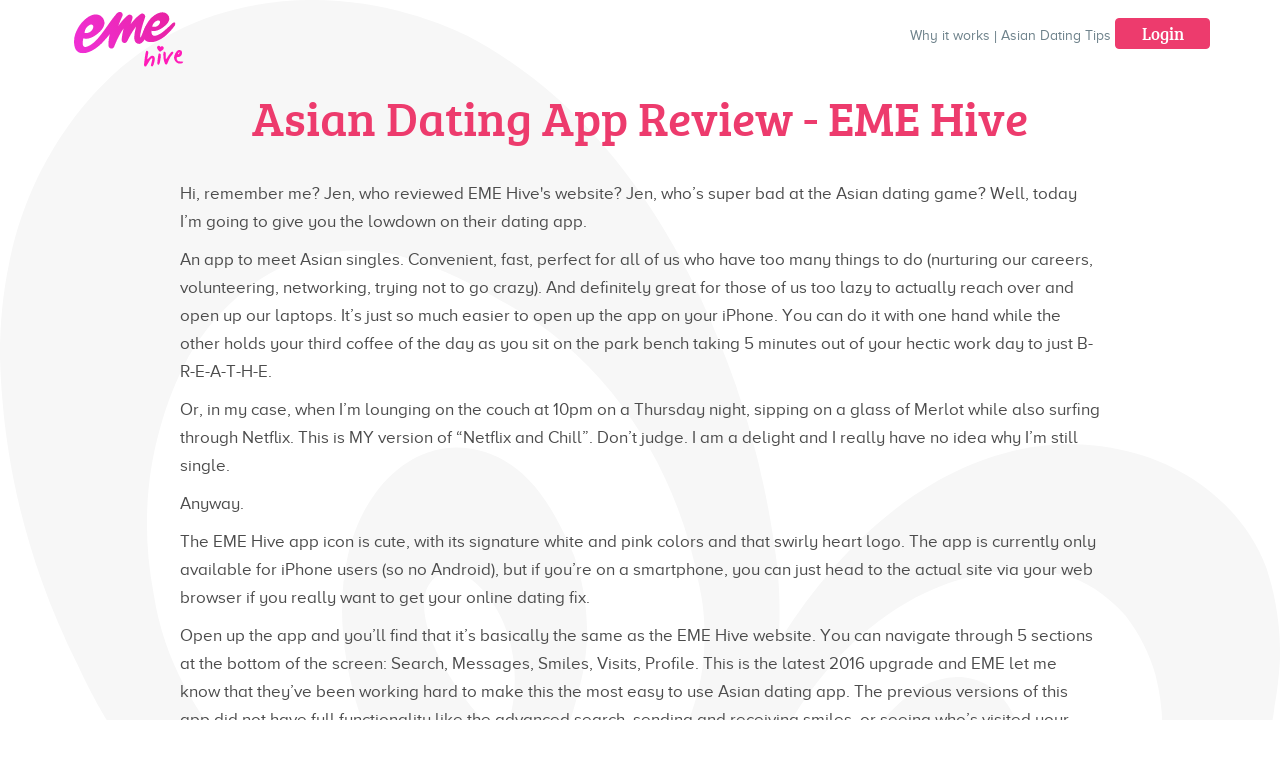

--- FILE ---
content_type: text/html; charset=utf-8
request_url: https://emehive.co/help/app_review
body_size: 8890
content:
<!DOCTYPE html>
<html>
<head>
<title>Asian dating app review - EME Hive</title>
<meta content='Newest way for Asian urban singles to meet. Free to search and message.' name='description'>
<link href='/manifest.json' rel='manifest'>
<meta content='width=device-width, initial-scale=1.0' name='viewport'>
<link rel="stylesheet" media="all" href="/assets/application-52d6c1a91328487c0e914aefe5e07c0776e99d9004766ef4a982c8553a084242.css" data-turbolinks-track="false" />
<link rel="shortcut icon" type="image/x-icon" href="/assets/favicon-38ac2b46cacc70ebebc6a1b0119b20376af3db65d37c8f9a50507e3ed18220a5.png" />
<script src="//ajax.googleapis.com/ajax/libs/jquery/1.12.4/jquery.min.js" force="false"></script>
<script>
//<![CDATA[
window.jQuery || document.write(unescape('%3Cscript src="/assets/jquery-c976a2369a22876106b10495b4a20e27b75f4bd0ad3e5e1ff3c977478629094e.js" force="false">%3C/script>'))
//]]>
</script>
<script src="https://code.jquery.com/ui/1.11.4/jquery-ui.min.js"></script>
<script src="//www.google.com/jsapi"></script>
<script src="/assets/chartkick-d1a0798b6cb78dfbfc8c551d9c16154e5c0a85e6fdcc6b8cea87db1f25dda092.js"></script>
<script src="/assets/application-5cc7853582f94bfc66c652f81ec8e53db1f793633fb3d53b4b5da3b9609d3d51.js" data-turbolinks-track="true"></script>
<script src="/packs/js/application-1303b5621d6622ecf1ce.js"></script>
<meta name="csrf-param" content="authenticity_token" />
<meta name="csrf-token" content="IqMwjEraq80NVFkbhKCoJSbYu3jAfnVY2dc8m67JCmNVUg4fXzTh7QV6cDlsdKqEvDD1MNZJW4cMM1z9cSXwCQ==" />

<script type="text/javascript">
(function(e,t){var n=e.amplitude||{_q:[],_iq:{}};var r=t.createElement("script");r.type="text/javascript";
r.async=true;r.src="https://d24n15hnbwhuhn.cloudfront.net/libs/amplitude-3.0.1-min.gz.js";
r.onload=function(){e.amplitude.runQueuedFunctions()};var i=t.getElementsByTagName("script")[0];
i.parentNode.insertBefore(r,i);function s(e,t){e.prototype[t]=function(){this._q.push([t].concat(Array.prototype.slice.call(arguments,0)));
return this}}var o=function(){this._q=[];return this};var a=["add","append","clearAll","prepend","set","setOnce","unset"];
for(var u=0;u<a.length;u++){s(o,a[u])}n.Identify=o;var c=function(){this._q=[];return this;
};var p=["setProductId","setQuantity","setPrice","setRevenueType","setEventProperties"];
for(var l=0;l<p.length;l++){s(c,p[l])}n.Revenue=c;var d=["init","logEvent","logRevenue","setUserId","setUserProperties","setOptOut","setVersionName","setDomain","setDeviceId","setGlobalUserProperties","identify","clearUserProperties","setGroup","logRevenueV2","regenerateDeviceId"];
function v(e){function t(t){e[t]=function(){e._q.push([t].concat(Array.prototype.slice.call(arguments,0)));
}}for(var n=0;n<d.length;n++){t(d[n])}}v(n);n.getInstance=function(e){e=(!e||e.length===0?"$default_instance":e).toLowerCase();
if(!n._iq.hasOwnProperty(e)){n._iq[e]={_q:[]};v(n._iq[e])}return n._iq[e]};e.amplitude=n;
})(window,document);

amplitude.getInstance().init("5b3bdad5ab83f22bbbadf006a6997bca");




</script>

<meta content='https://emehive.co/help/app_review' property='og:url'>
<meta content='Asian dating app review - EME Hive' property='og:title'>
<meta content='EastMeetEast' property='og:site_name'>
<meta content='Newest way for Asian urban singles to meet. Free to search and message.' property='og:description'>
<meta content='https://emehive.co/assets/site-screenshot-7e20a329c414848aa0271c229047074f2e67911db968cbf7c9350d8862095732.png' property='og:image'>

<meta content='summary' property='twitter:card'>

<script>
    (function(i,s,o,g,r,a,m){i['GoogleAnalyticsObject']=r;i[r]=i[r]||function(){
    (i[r].q=i[r].q||[]).push(arguments)},i[r].l=1*new Date();a=s.createElement(o),
    m=s.getElementsByTagName(o)[0];a.async=1;a.src=g;m.parentNode.insertBefore(a,m)
    })(window,document,'script','//www.google-analytics.com/analytics.js','ga');

  ga('create', 'UA-44720558-1', 'auto');
  
  ga('send', 'pageview');
</script>
<script>
var ezt = ezt ||[];
var _qevents = _qevents || [];

(function(){
  var elem = document.createElement('script');
  elem.src = (document.location.protocol == "https:" ? "https://secure" : "http://pixel") + ".quantserve.com/aquant.js?a=p-Bt5L09u3HPxmu";
  elem.async = true;
  elem.type = "text/javascript";
  var scpt = document.getElementsByTagName('script')[0];
  scpt.parentNode.insertBefore(elem,scpt);
}());

ezt.push({qacct: 'p-Bt5L09u3HPxmu',
           orderid: '',
           revenue: '' 
           });

(function() {
  var elem = document.createElement('script');
  elem.src = (document.location.protocol == "https:" ? "https://secure" : "http://edge") + ".quantserve.com/quant.js";
  elem.async = true;
  elem.type = "text/javascript";
  var scpt = document.getElementsByTagName('script')[0];
  scpt.parentNode.insertBefore(elem, scpt);
})();
</script>


<!-- Taboola Pixel Code -->
<script type='text/javascript'>
  window._tfa = window._tfa || [];
  window._tfa.push({notify: 'event', name: 'page_view', id: 1340502});
  !function (t, f, a, x) {
         if (!document.getElementById(x)) {
            t.async = 1;t.src = a;t.id=x;f.parentNode.insertBefore(t, f);
         }
  }(document.createElement('script'),
  document.getElementsByTagName('script')[0],
  '//cdn.taboola.com/libtrc/unip/1340502/tfa.js',
  'tb_tfa_script');
</script>
<!-- End of Taboola Pixel Code -->
<!-- Pinterest Tag -->
<script>
!function(e){if(!window.pintrk){window.pintrk = function () {
window.pintrk.queue.push(Array.prototype.slice.call(arguments))};var
  n=window.pintrk;n.queue=[],n.version="3.0";var
  t=document.createElement("script");t.async=!0,t.src=e;var
  r=document.getElementsByTagName("script")[0];
  r.parentNode.insertBefore(t,r)}}("https://s.pinimg.com/ct/core.js");
pintrk('load', '2613146324354', {em: '<user_email_address>'});
pintrk('page');
</script>
<noscript>
<img height="1" width="1" style="display:none;" alt=""
  src="https://ct.pinterest.com/v3/?event=init&tid=2613146324354&pd[em]=<hashed_email_address>&noscript=1" />
</noscript>
<!-- end Pinterest Tag -->

<script>
  
</script>
<noscript>
  
</noscript>

<!-- Google AdWords -->
<script async src="https://www.googletagmanager.com/gtag/js?id=AW-980126735"></script>
<script>
  window.dataLayer = window.dataLayer || [];
  function gtag(){dataLayer.push(arguments);}
  gtag('js', new Date());
  gtag('config', 'AW-980126735');
</script>
<!-- End Google Adwords -->
<!-- Google Tag Manager -->
<script>(function(w,d,s,l,i){w[l]=w[l]||[];w[l].push({'gtm.start':
new Date().getTime(),event:'gtm.js'});var f=d.getElementsByTagName(s)[0],
j=d.createElement(s),dl=l!='dataLayer'?'&l='+l:'';j.async=true;j.src=
'https://www.googletagmanager.com/gtm.js?id='+i+dl;f.parentNode.insertBefore(j,f);
})(window,document,'script','dataLayer','GTM-K6PC2SV');</script>
<!-- End Google Tag Manager -->

<script data-obct type="text/javascript">
/** DO NOT MODIFY THIS CODE**/
!function(_window, _document) {
var OB_ADV_ID='00c28b1d761901883c32c21f13825781d5';
if (_window.obApi) { return; }
var api = _window.obApi = function() {api.dispatch ? api.dispatch.apply(api, arguments) : api.queue.push(arguments);};api.version = '1.0';api.loaded = true;api.marketerId = OB_ADV_ID;api.queue = [];var tag = _document.createElement('script');tag.async = true;tag.src = '//amplify.outbrain.com/cp/obtp.js';tag.type = 'text/javascript';var script = _document.getElementsByTagName('script')[0];script.parentNode.insertBefore(tag, script);}(window, document);
obApi('track', 'PAGE_VIEW');

</script>

<script type="application/javascript">(function(w,d,t,r,u){w[u]=w[u]||[];w[u].push({'projectId':'10000','properties':{'pixelId':'10036758'}});var s=d.createElement(t);s.src=r;s.async=true;s.onload=s.onreadystatechange=function(){var y,rs=this.readyState,c=w[u];if(rs&&rs!="complete"&&rs!="loaded"){return}try{y=YAHOO.ywa.I13N.fireBeacon;w[u]=[];w[u].push=function(p){y([p])};y(c)}catch(e){}};var scr=d.getElementsByTagName(t)[0],par=scr.parentNode;par.insertBefore(s,scr)})(window,document,"script","https://s.yimg.com/wi/ytc.js","dotq");</script>

<!-- Quora Pixel Code (JS Helper) -->
<script>
!function(q,e,v,n,t,s){if(q.qp) return; n=q.qp=function(){n.qp?n.qp.apply(n,arguments):n.queue.push(arguments);}; n.queue=[];t=document.createElement(e);t.async=!0;t.src=v; s=document.getElementsByTagName(e)[0]; s.parentNode.insertBefore(t,s);}(window, 'script', 'https://a.quora.com/qevents.js');
qp('init', '11fbde4626f4494096af78dd655112eb');
</script>
<!-- End of Quora Pixel Code -->


<!--  ClickCease.com tracking-->
<script type='text/javascript'>var script = document.createElement('script');
script.async = true; script.type = 'text/javascript';
var target = 'https://www.clickcease.com/monitor/stat.js';
script.src = target;var elem = document.head;elem.appendChild(script);
</script>
<noscript>
<a href='https://www.clickcease.com' rel='nofollow'><img src='https://monitor.clickcease.com' alt='ClickCease'/></a>
</noscript>
<!--  ClickCease.com tracking-->

<script id='modal-template' type='text/x-template'>
<transition name='modal'>
<div class='modal-mask'>
<div class='modal-wrapper'>
<div class='modal-container'>
<slot name='content'>
content here
</slot>
</div>
</div>
</div>
</transition>
</script>
<script id='modal-middle-template' type='text/x-template'>
<transition name='modal'>
<div class='modal-mask'>
<div class='modal-wrapper'>
<div class='modal-container modal-container-middle'>
<slot name='content'>
content here
</slot>
</div>
</div>
</div>
</transition>
</script>
<script id='modal-large-template' type='text/x-template'>
<transition name='modal'>
<div class='modal-mask'>
<div class='modal-wrapper'>
<div class='modal-container modal-container-large'>
<slot name='content'>
content here
</slot>
</div>
</div>
</div>
</transition>
</script>
<script id='modal-loading-template' type='text/x-template'>
<transition name='modal'>
<div class='modal-mask'>
<div class='modal-wrapper'>
<div class='modal-container modal-container-small'>
<div class='text-center'>
<img src="/assets/loading-b653db3e90d8746e0137e9b8920f9ab6c1bcb5adddb952d2f82f3f1bc535e82d.svg" width="80" height="80" />
</div>
</div>
</div>
</div>
</transition>
</script>
<script id='modal-notification-template' type='text/x-template'>
<transition name='modal'>
<div class='modal-mask'>
<div class='modal-wrapper'>
<div class='modal-container modal-container-notification'>
<slot name='content'></slot>
</div>
</div>
</div>
</transition>
</script>

</head>
<body class='help help-app_review en'>
<!-- Google Tag Manager (noscript) -->
<noscript><iframe src="https://www.googletagmanager.com/ns.html?id=GTM-K6PC2SV"
height="0" width="0" style="display:none;visibility:hidden"></iframe></noscript>
<!-- End Google Tag Manager (noscript) -->

<div class='body-inner'>
<div class='navbar navbar-static-top main-header joe-header'>
<div class='container'>
<a class="logo tm pull-left new-eme" href="/"><img src="/assets/eme-tm-f3f37132535f4804c31c325293681d204669d9cd5fc10601f3e080bb4ee964a7.svg" /></a>
<ul class='pull-right home-nav'>
<li class='hidden-xs'>
<a class='no-btn' href='https://emehive.co/#why-it-works'>
Why it works
</a>
</li>
<li class='hidden-xs seperator'>
|
</li>
<li class='hidden-xs'>
<a class='no-btn' href='/help/simple_asian_dating_tips'>
Asian Dating Tips
</a>
</li>
<li>
<a class='btn btn-primary' href='/login'>
Login
</a>
</li>
</ul>
</div>
</div>
<div class='flashes'>
</div>



<div class='container tips-and-reviews-container'>
<div class='col-sm-10 col-sm-offset-1'>
<h1 class='review-page-title'>Asian Dating App Review - EME Hive</h1>
<p>Hi, remember me?
Jen, who reviewed EME Hive&#39;s website?
Jen, who’s super bad at the Asian dating game?
Well, today I’m going to give you the lowdown on their dating app.</p>

<p>An app to meet Asian singles.
Convenient, fast, perfect for all of us who have too many things to do (nurturing our careers, volunteering, networking, trying not to go crazy).
And definitely great for those of us too lazy to actually reach over and open up our laptops.
It’s just so much easier to open up the app on your iPhone.
You can do it with one hand while the other holds your third coffee of the day as you sit on the park bench taking 5 minutes out of your hectic work day to just B-R-E-A-T-H-E.</p>

<p>Or, in my case, when I’m lounging on the couch at 10pm on a Thursday night, sipping on a glass of Merlot while also surfing through Netflix. This is MY version of “Netflix and Chill”. Don’t judge. I am a delight and I really have no idea why I’m still single.</p>

<p>Anyway.</p>

<p>The EME Hive app icon is cute, with its signature white and pink colors and that swirly heart logo.
The app is currently only available for iPhone users (so no Android), but if you’re on a smartphone, you can just head to the actual site via your web browser if you really want to get your online dating fix.</p>

<p>Open up the app and you’ll find that it’s basically the same as the EME Hive website.
You can navigate through 5 sections at the bottom of the screen: Search, Messages, Smiles, Visits, Profile.
This is the latest 2016 upgrade and EME let me know that they’ve been working hard to make this the most easy to use Asian dating app.
The previous versions of this app did not have full functionality like the advanced search, sending and receiving smiles, or seeing who’s visited your profile recently.
Since its first release, they’ve done plenty of upgrades, especially to the UI, to make it super user friendly and intuitive.</p>

<p>So why am I digging EME Hive?
Well (in case you didn’t read my other review), it’s the “#1 dating site for Asian urban singles”.
Much like other popular dating sites, EME Hive focuses on the key component of a successful relationship - having important stuff in common.
Just as religion might be a non-negotiable for some people when looking for a partner, heritage and ethnicity can be equally so, particularly among the Asian community.
%br
(Check out EME’s articles on “Asian Dating Tips” and “Asian American Dating Tips” for more on this stuff.)</p>

<p>Here’s a quick rundown of the available features:</p>

<div class='join-now-link'>
<a class="btn btn-primary btn-lg" href="https://www.emehive.co/	?utm_source=appreview&amp;utm_campaign=appreview1">Join Now for Free!</a>
</div>
<h2>Search:</h2>

<p>Use the search filters to find your potential partners.
The app now offers the same extensive search function as the site, which means you can apply filters such as when a person came to the country, what languages they speak, and Asian ethnicity (Burmese, Indonesian, Singaporean, Chinese - you name it).
You can also search for more basic things like location, age, and whether or not a person has ever been married or has kids.</p>

<h2>Messages:</h2>

<p>Set up like any standard chat, this is where you can easily exchange messages with your admirers. EME allows unlimited chat as long as either one of the members is a premium user!</p>

<h3>***Side note:</h3>

<p>I’ve noticed that a lot of guys will send a message asking if I can email or text them directly instead since they don’t have premium membership.
This is a big fat NO, especially for women.
Play it safe - don’t contact these people outside of the EME platform until you’ve had a chance to get to know them better.
You wouldn’t just give out your phone number or email to a random person on the street, right? Same concept!</p>

<h2>Smiles:</h2>

<p>I kind of love these “smiles”. It’s a sweet and friendly way of showing interest and a little less cheeky than a wink. (Don’t get me wrong - the right wink from the right guy makes me swoon but you don’t want to receive them left and right, virtual or otherwise). Check out the people who have smiled at you, take a look at their profiles, and if someone piques your interest, give a smile back. It could be the beginning of a beautiful relationship!</p>

<h2>Visits:</h2>

<p>Here you can see who’s visited your profile.
Get an idea of the type of people you’re attracting, check out the profiles of prospects, and maybe make the first move!</p>

<h2>Profile:</h2>

<p>If you want to edit your profile and change your photo, you can do it all from here.
Being able to change or add photos from the app is particularly convenient because what do you usually use to take photos?
Your phone, duh. Rather than wait for your MacBook to sync your photos, save the time by simply uploading them straight from your phone.</p>

<p>Instead of receiving email alerts when someone smiles at you or sends a message, you can set up app notification alerts.
Go check them out when you have a moment and see if you want to smile back at anyone.</p>

<p>One of the most appealing things about EME (aside from it being a site devoted to connecting Asian singles) is the advanced search function. This is why I’m glad they decided to upgrade the app with full functionality.
As I mentioned earlier, you can filter ethnicities, languages, the age when they came to the US (or Canada or wherever), faith, and occupation and income (for those of you whose parents are still hoping that you’ll marry a successful lawyer/doctor/banker).</p>

<p>Let’s say (hypothetically) that I live in California, moved to the US from Korea at the age of 10, and want to find other men in the Bay Area who are also Korean and moved here around the same age as I did.
While we’re at it, let’s narrow it down to men who are within 5 years of my age.
Oooh, and I want someone who drinks socially (because drinking alone is never fun), but definitely not a smoker.
And he should be at least 5’7”.</p>

<p>OK, so I’ve selected my criteria and now all I have to do is hit “search”! Up pop up my results, and I can look through the guys who fit my description.</p>

<p>All from the comfort of my couch.
iPhone in one hand, TV remote in the other.</p>

<p>Of course, there are plenty of other places where you might find it useful to have this app on your iPhone.
Surf for prospective dates on a lazy Sunday morning while you wait for your DIY avocado face mask to set.
During your lunch break.
At the doctor’s office.
While you’re waiting for that friend who’s always 20 minutes late (you know who you are).</p>

<p>Honestly, I really enjoy having the EME Hive app on my phone.
Trying to date in the city is hard and we’re all short on time these days.
When trying to fit in yet another after work event is akin to torture and you’re over the whole “pick someone up at the bar” scene, dating sites like EME Hive make things so much easier.
Online dating is where it’s at these days!</p>

<p>In general, the app seems to attract a lot of young professionals.
I find myself being smiled at by physicians, computer programmers, software engineers, and graphic designers.
I get why this is THE app for Asian urban singles.
Search in any major North American city (NYC, LA, Chicago, Houston, Toronto, Vancouver) and you should be able to find a nice lineup of possible matches.
You can also venture off the continent and browse in cities like London, Sydney, and Melbourne! (Confession: even though I’m looking for someone local, I definitely took a peek at some of the available Aussies because I’m a sucker for the accent. It’s OK to dream, right?)</p>

<p>One of the major downsides of the EME Hive dating app, however, is that it’s only offered in English, despite the focus on the Asian community.
I don’t know if they have plans to offer the app in Asian languages, but it’s definitely something that should be considered.</p>

<p>Want to find out more about Asian dating?
EME Hive also let me know about a video series they did with ISATV, called “The Dating Challenge Show” and it’s actually pretty entertaining.
Take a look to hear about how other Asians are doing online dating and to see the EME app in action!</p>

<div class='join-now-link'>
<a class="btn btn-primary btn-lg" href="https://www.emehive.co/	?utm_source=appreview&amp;utm_campaign=appreview2">Join Now for Free!</a>
</div>
</div>
</div>

<div class='push'></div>
</div>
<footer class='joe-footer text-center footer-links'>
<div class='inner-footer'>
<div class='about-eme'>
<a class="no-btn" href="/about">About us</a>
|
<a href="/mission">Mission</a>
|
<a href="/help/tos">Terms of service</a>
|
<a href="/help/privacy">Privacy policy</a>
|
<a href="/stories">Success stories</a>
|
<a href="http://blog.emehive.co">Blog</a>
|
<a href="/careers">Careers</a>
|
<a href="/feedback">Contact</a>
|
<a href="/press_releases/en">Press Releases</a>
<div class='sns-icons'>
<a class="footer-social-icons" href="https://www.facebook.com/EmeHiveApp"><img src="/assets/facebook_icon-6ddb36fa81e2cbf9467027a90d3ff0be84da7ca0eba10349f9746b71ab1294d2.svg" />
</a><a class="footer-social-icons" href="https://twitter.com/EME_Hive_App"><img src="/assets/twitter_icon-44bf322c8040f753b94cc69143bf2bd807a01dfeed7c2b95cb5c1ec113177294.svg" />
</a><a class="footer-social-icons" href="https://www.instagram.com/eme_hive_app"><img src="/assets/instagram_icon-785aba56684e3e0bdf93ebefe3bd52c755c2e264a89ec3330ce770763dfa3577.svg" />
</a><a class="footer-social-icons" href="https://www.tumblr.com/blog/eastmeeteast"><img src="/assets/tumblr_icon-0ad245c149cd97b59def26dbd6edfdf7d7239d12dcb71b3c79ca23437ee971dc.svg" />
</a><a class="footer-social-icons" href="https://www.pinterest.com/eastmeeteast/"><img src="/assets/pinterest_icon-4a205cfb09a36cc6cf021e54ef9bd2a095969ed31380572b6033a66b8a867ec2.svg" />
</a></div>
</div>
<div class='language-settings'>
<a class="set-english-language" href="/?lang=en">English</a>
|
<a class="set-chinese-language" href="/?lang=zh">中文</a>
</div>
<div class='eme-copyright'>
©&nbsp;2026&nbsp;EME Hive
</div>
</div>
</footer>


<script defer src="https://static.cloudflareinsights.com/beacon.min.js/vcd15cbe7772f49c399c6a5babf22c1241717689176015" integrity="sha512-ZpsOmlRQV6y907TI0dKBHq9Md29nnaEIPlkf84rnaERnq6zvWvPUqr2ft8M1aS28oN72PdrCzSjY4U6VaAw1EQ==" data-cf-beacon='{"version":"2024.11.0","token":"ad94684f70a247999d824837e4a4d918","r":1,"server_timing":{"name":{"cfCacheStatus":true,"cfEdge":true,"cfExtPri":true,"cfL4":true,"cfOrigin":true,"cfSpeedBrain":true},"location_startswith":null}}' crossorigin="anonymous"></script>
</body>
</html>


--- FILE ---
content_type: text/css
request_url: https://emehive.co/assets/application-52d6c1a91328487c0e914aefe5e07c0776e99d9004766ef4a982c8553a084242.css
body_size: 93423
content:
@import url(//fonts.googleapis.com/css?family=Nothing+You+Could+Do);.mfp-bg{top:0;left:0;width:100%;height:100%;z-index:1042;overflow:hidden;position:fixed;background:#0b0b0b;opacity:0.8}.mfp-wrap{top:0;left:0;width:100%;height:100%;z-index:1043;position:fixed;outline:none !important;-webkit-backface-visibility:hidden}.mfp-container{text-align:center;position:absolute;width:100%;height:100%;left:0;top:0;padding:0 8px;box-sizing:border-box}.mfp-container:before{content:'';display:inline-block;height:100%;vertical-align:middle}.mfp-align-top .mfp-container:before{display:none}.mfp-content{position:relative;display:inline-block;vertical-align:middle;margin:0 auto;text-align:left;z-index:1045}.mfp-inline-holder .mfp-content,.mfp-ajax-holder .mfp-content{width:100%;cursor:auto}.mfp-ajax-cur{cursor:progress}.mfp-zoom-out-cur,.mfp-zoom-out-cur .mfp-image-holder .mfp-close{cursor:-moz-zoom-out;cursor:-webkit-zoom-out;cursor:zoom-out}.mfp-zoom{cursor:pointer;cursor:-webkit-zoom-in;cursor:-moz-zoom-in;cursor:zoom-in}.mfp-auto-cursor .mfp-content{cursor:auto}.mfp-close,.mfp-arrow,.mfp-preloader,.mfp-counter{-webkit-user-select:none;-moz-user-select:none;user-select:none}.mfp-loading.mfp-figure{display:none}.mfp-hide{display:none !important}.mfp-preloader{color:#CCC;position:absolute;top:50%;width:auto;text-align:center;margin-top:-0.8em;left:8px;right:8px;z-index:1044}.mfp-preloader a{color:#CCC}.mfp-preloader a:hover{color:#FFF}.mfp-s-ready .mfp-preloader{display:none}.mfp-s-error .mfp-content{display:none}button.mfp-close,button.mfp-arrow{overflow:visible;cursor:pointer;background:transparent;border:0;-webkit-appearance:none;display:block;outline:none;padding:0;z-index:1046;box-shadow:none;touch-action:manipulation}button::-moz-focus-inner{padding:0;border:0}.mfp-close{width:44px;height:44px;line-height:44px;position:absolute;right:0;top:0;text-decoration:none;text-align:center;opacity:0.65;padding:0 0 18px 10px;color:#FFF;font-style:normal;font-size:28px;font-family:Arial, Baskerville, monospace}.mfp-close:hover,.mfp-close:focus{opacity:1}.mfp-close:active{top:1px}.mfp-close-btn-in .mfp-close{color:#333}.mfp-image-holder .mfp-close,.mfp-iframe-holder .mfp-close{color:#FFF;right:-6px;text-align:right;padding-right:6px;width:100%}.mfp-counter{position:absolute;top:0;right:0;color:#CCC;font-size:12px;line-height:18px;white-space:nowrap}.mfp-arrow{position:absolute;opacity:0.65;margin:0;top:50%;margin-top:-55px;padding:0;width:90px;height:110px;-webkit-tap-highlight-color:transparent}.mfp-arrow:active{margin-top:-54px}.mfp-arrow:hover,.mfp-arrow:focus{opacity:1}.mfp-arrow:before,.mfp-arrow:after{content:'';display:block;width:0;height:0;position:absolute;left:0;top:0;margin-top:35px;margin-left:35px;border:medium inset transparent}.mfp-arrow:after{border-top-width:13px;border-bottom-width:13px;top:8px}.mfp-arrow:before{border-top-width:21px;border-bottom-width:21px;opacity:0.7}.mfp-arrow-left{left:0}.mfp-arrow-left:after{border-right:17px solid #FFF;margin-left:31px}.mfp-arrow-left:before{margin-left:25px;border-right:27px solid #3F3F3F}.mfp-arrow-right{right:0}.mfp-arrow-right:after{border-left:17px solid #FFF;margin-left:39px}.mfp-arrow-right:before{border-left:27px solid #3F3F3F}.mfp-iframe-holder{padding-top:40px;padding-bottom:40px}.mfp-iframe-holder .mfp-content{line-height:0;width:100%;max-width:900px}.mfp-iframe-holder .mfp-close{top:-40px}.mfp-iframe-scaler{width:100%;height:0;overflow:hidden;padding-top:56.25%}.mfp-iframe-scaler iframe{position:absolute;display:block;top:0;left:0;width:100%;height:100%;box-shadow:0 0 8px rgba(0,0,0,0.6);background:#000}img.mfp-img{width:auto;max-width:100%;height:auto;display:block;line-height:0;box-sizing:border-box;padding:40px 0 40px;margin:0 auto}.mfp-figure{line-height:0}.mfp-figure:after{content:'';position:absolute;left:0;top:40px;bottom:40px;display:block;right:0;width:auto;height:auto;z-index:-1;box-shadow:0 0 8px rgba(0,0,0,0.6);background:#444}.mfp-figure small{color:#BDBDBD;display:block;font-size:12px;line-height:14px}.mfp-figure figure{margin:0}.mfp-bottom-bar{margin-top:-36px;position:absolute;top:100%;left:0;width:100%;cursor:auto}.mfp-title{text-align:left;line-height:18px;color:#F3F3F3;word-wrap:break-word;padding-right:36px}.mfp-image-holder .mfp-content{max-width:100%}.mfp-gallery .mfp-image-holder .mfp-figure{cursor:pointer}@media screen and (max-width: 800px) and (orientation: landscape), screen and (max-height: 300px){.mfp-img-mobile .mfp-image-holder{padding-left:0;padding-right:0}.mfp-img-mobile img.mfp-img{padding:0}.mfp-img-mobile .mfp-figure:after{top:0;bottom:0}.mfp-img-mobile .mfp-figure small{display:inline;margin-left:5px}.mfp-img-mobile .mfp-bottom-bar{background:rgba(0,0,0,0.6);bottom:0;margin:0;top:auto;padding:3px 5px;position:fixed;box-sizing:border-box}.mfp-img-mobile .mfp-bottom-bar:empty{padding:0}.mfp-img-mobile .mfp-counter{right:5px;top:3px}.mfp-img-mobile .mfp-close{top:0;right:0;width:35px;height:35px;line-height:35px;background:rgba(0,0,0,0.6);position:fixed;text-align:center;padding:0}}@media all and (max-width: 900px){.mfp-arrow{-webkit-transform:scale(0.75);transform:scale(0.75)}.mfp-arrow-left{-webkit-transform-origin:0;transform-origin:0}.mfp-arrow-right{-webkit-transform-origin:100%;transform-origin:100%}.mfp-container{padding-left:6px;padding-right:6px}}/*!
 * animate.css -http://daneden.me/animate
 * Version - 3.5.0
 * Licensed under the MIT license - http://opensource.org/licenses/MIT
 *
 * Copyright (c) 2016 Daniel Eden
 */.animated{-webkit-animation-duration:1s;animation-duration:1s;-webkit-animation-fill-mode:both;animation-fill-mode:both}.animated.infinite{-webkit-animation-iteration-count:infinite;animation-iteration-count:infinite}.animated.hinge{-webkit-animation-duration:2s;animation-duration:2s}.animated.bounceIn,.animated.bounceOut,.animated.flipOutX,.animated.flipOutY{-webkit-animation-duration:.75s;animation-duration:.75s}@-webkit-keyframes bounce{0%,20%,53%,80%,to{-webkit-animation-timing-function:cubic-bezier(0.215, 0.61, 0.355, 1);animation-timing-function:cubic-bezier(0.215, 0.61, 0.355, 1);-webkit-transform:translateZ(0);transform:translateZ(0)}40%,43%{-webkit-transform:translate3d(0, -30px, 0);transform:translate3d(0, -30px, 0)}40%,43%,70%{-webkit-animation-timing-function:cubic-bezier(0.755, 0.05, 0.855, 0.06);animation-timing-function:cubic-bezier(0.755, 0.05, 0.855, 0.06)}70%{-webkit-transform:translate3d(0, -15px, 0);transform:translate3d(0, -15px, 0)}90%{-webkit-transform:translate3d(0, -4px, 0);transform:translate3d(0, -4px, 0)}}@keyframes bounce{0%,20%,53%,80%,to{-webkit-animation-timing-function:cubic-bezier(0.215, 0.61, 0.355, 1);animation-timing-function:cubic-bezier(0.215, 0.61, 0.355, 1);-webkit-transform:translateZ(0);transform:translateZ(0)}40%,43%{-webkit-transform:translate3d(0, -30px, 0);transform:translate3d(0, -30px, 0)}40%,43%,70%{-webkit-animation-timing-function:cubic-bezier(0.755, 0.05, 0.855, 0.06);animation-timing-function:cubic-bezier(0.755, 0.05, 0.855, 0.06)}70%{-webkit-transform:translate3d(0, -15px, 0);transform:translate3d(0, -15px, 0)}90%{-webkit-transform:translate3d(0, -4px, 0);transform:translate3d(0, -4px, 0)}}.bounce{-webkit-animation-name:bounce;animation-name:bounce;-webkit-transform-origin:center bottom;transform-origin:center bottom}@-webkit-keyframes flash{0%,50%,to{opacity:1}25%,75%{opacity:0}}@keyframes flash{0%,50%,to{opacity:1}25%,75%{opacity:0}}.flash{-webkit-animation-name:flash;animation-name:flash}@-webkit-keyframes pulse{0%{-webkit-transform:scaleX(1);transform:scaleX(1)}50%{-webkit-transform:scale3d(1.05, 1.05, 1.05);transform:scale3d(1.05, 1.05, 1.05)}to{-webkit-transform:scaleX(1);transform:scaleX(1)}}@keyframes pulse{0%{-webkit-transform:scaleX(1);transform:scaleX(1)}50%{-webkit-transform:scale3d(1.05, 1.05, 1.05);transform:scale3d(1.05, 1.05, 1.05)}to{-webkit-transform:scaleX(1);transform:scaleX(1)}}.pulse{-webkit-animation-name:pulse;animation-name:pulse}@-webkit-keyframes rubberBand{0%{-webkit-transform:scaleX(1);transform:scaleX(1)}30%{-webkit-transform:scale3d(1.25, 0.75, 1);transform:scale3d(1.25, 0.75, 1)}40%{-webkit-transform:scale3d(0.75, 1.25, 1);transform:scale3d(0.75, 1.25, 1)}50%{-webkit-transform:scale3d(1.15, 0.85, 1);transform:scale3d(1.15, 0.85, 1)}65%{-webkit-transform:scale3d(0.95, 1.05, 1);transform:scale3d(0.95, 1.05, 1)}75%{-webkit-transform:scale3d(1.05, 0.95, 1);transform:scale3d(1.05, 0.95, 1)}to{-webkit-transform:scaleX(1);transform:scaleX(1)}}@keyframes rubberBand{0%{-webkit-transform:scaleX(1);transform:scaleX(1)}30%{-webkit-transform:scale3d(1.25, 0.75, 1);transform:scale3d(1.25, 0.75, 1)}40%{-webkit-transform:scale3d(0.75, 1.25, 1);transform:scale3d(0.75, 1.25, 1)}50%{-webkit-transform:scale3d(1.15, 0.85, 1);transform:scale3d(1.15, 0.85, 1)}65%{-webkit-transform:scale3d(0.95, 1.05, 1);transform:scale3d(0.95, 1.05, 1)}75%{-webkit-transform:scale3d(1.05, 0.95, 1);transform:scale3d(1.05, 0.95, 1)}to{-webkit-transform:scaleX(1);transform:scaleX(1)}}.rubberBand{-webkit-animation-name:rubberBand;animation-name:rubberBand}@-webkit-keyframes shake{0%,to{-webkit-transform:translateZ(0);transform:translateZ(0)}10%,30%,50%,70%,90%{-webkit-transform:translate3d(-10px, 0, 0);transform:translate3d(-10px, 0, 0)}20%,40%,60%,80%{-webkit-transform:translate3d(10px, 0, 0);transform:translate3d(10px, 0, 0)}}@keyframes shake{0%,to{-webkit-transform:translateZ(0);transform:translateZ(0)}10%,30%,50%,70%,90%{-webkit-transform:translate3d(-10px, 0, 0);transform:translate3d(-10px, 0, 0)}20%,40%,60%,80%{-webkit-transform:translate3d(10px, 0, 0);transform:translate3d(10px, 0, 0)}}.shake{-webkit-animation-name:shake;animation-name:shake}@-webkit-keyframes headShake{0%{-webkit-transform:translateX(0);transform:translateX(0)}6.5%{-webkit-transform:translateX(-6px) rotateY(-9deg);transform:translateX(-6px) rotateY(-9deg)}18.5%{-webkit-transform:translateX(5px) rotateY(7deg);transform:translateX(5px) rotateY(7deg)}31.5%{-webkit-transform:translateX(-3px) rotateY(-5deg);transform:translateX(-3px) rotateY(-5deg)}43.5%{-webkit-transform:translateX(2px) rotateY(3deg);transform:translateX(2px) rotateY(3deg)}50%{-webkit-transform:translateX(0);transform:translateX(0)}}@keyframes headShake{0%{-webkit-transform:translateX(0);transform:translateX(0)}6.5%{-webkit-transform:translateX(-6px) rotateY(-9deg);transform:translateX(-6px) rotateY(-9deg)}18.5%{-webkit-transform:translateX(5px) rotateY(7deg);transform:translateX(5px) rotateY(7deg)}31.5%{-webkit-transform:translateX(-3px) rotateY(-5deg);transform:translateX(-3px) rotateY(-5deg)}43.5%{-webkit-transform:translateX(2px) rotateY(3deg);transform:translateX(2px) rotateY(3deg)}50%{-webkit-transform:translateX(0);transform:translateX(0)}}.headShake{-webkit-animation-timing-function:ease-in-out;animation-timing-function:ease-in-out;-webkit-animation-name:headShake;animation-name:headShake}@-webkit-keyframes swing{20%{-webkit-transform:rotate(15deg);transform:rotate(15deg)}40%{-webkit-transform:rotate(-10deg);transform:rotate(-10deg)}60%{-webkit-transform:rotate(5deg);transform:rotate(5deg)}80%{-webkit-transform:rotate(-5deg);transform:rotate(-5deg)}to{-webkit-transform:rotate(0deg);transform:rotate(0deg)}}@keyframes swing{20%{-webkit-transform:rotate(15deg);transform:rotate(15deg)}40%{-webkit-transform:rotate(-10deg);transform:rotate(-10deg)}60%{-webkit-transform:rotate(5deg);transform:rotate(5deg)}80%{-webkit-transform:rotate(-5deg);transform:rotate(-5deg)}to{-webkit-transform:rotate(0deg);transform:rotate(0deg)}}.swing{-webkit-transform-origin:top center;transform-origin:top center;-webkit-animation-name:swing;animation-name:swing}@-webkit-keyframes tada{0%{-webkit-transform:scaleX(1);transform:scaleX(1)}10%,20%{-webkit-transform:scale3d(0.9, 0.9, 0.9) rotate(-3deg);transform:scale3d(0.9, 0.9, 0.9) rotate(-3deg)}30%,50%,70%,90%{-webkit-transform:scale3d(1.1, 1.1, 1.1) rotate(3deg);transform:scale3d(1.1, 1.1, 1.1) rotate(3deg)}40%,60%,80%{-webkit-transform:scale3d(1.1, 1.1, 1.1) rotate(-3deg);transform:scale3d(1.1, 1.1, 1.1) rotate(-3deg)}to{-webkit-transform:scaleX(1);transform:scaleX(1)}}@keyframes tada{0%{-webkit-transform:scaleX(1);transform:scaleX(1)}10%,20%{-webkit-transform:scale3d(0.9, 0.9, 0.9) rotate(-3deg);transform:scale3d(0.9, 0.9, 0.9) rotate(-3deg)}30%,50%,70%,90%{-webkit-transform:scale3d(1.1, 1.1, 1.1) rotate(3deg);transform:scale3d(1.1, 1.1, 1.1) rotate(3deg)}40%,60%,80%{-webkit-transform:scale3d(1.1, 1.1, 1.1) rotate(-3deg);transform:scale3d(1.1, 1.1, 1.1) rotate(-3deg)}to{-webkit-transform:scaleX(1);transform:scaleX(1)}}.tada{-webkit-animation-name:tada;animation-name:tada}@-webkit-keyframes wobble{0%{-webkit-transform:none;transform:none}15%{-webkit-transform:translate3d(-25%, 0, 0) rotate(-5deg);transform:translate3d(-25%, 0, 0) rotate(-5deg)}30%{-webkit-transform:translate3d(20%, 0, 0) rotate(3deg);transform:translate3d(20%, 0, 0) rotate(3deg)}45%{-webkit-transform:translate3d(-15%, 0, 0) rotate(-3deg);transform:translate3d(-15%, 0, 0) rotate(-3deg)}60%{-webkit-transform:translate3d(10%, 0, 0) rotate(2deg);transform:translate3d(10%, 0, 0) rotate(2deg)}75%{-webkit-transform:translate3d(-5%, 0, 0) rotate(-1deg);transform:translate3d(-5%, 0, 0) rotate(-1deg)}to{-webkit-transform:none;transform:none}}@keyframes wobble{0%{-webkit-transform:none;transform:none}15%{-webkit-transform:translate3d(-25%, 0, 0) rotate(-5deg);transform:translate3d(-25%, 0, 0) rotate(-5deg)}30%{-webkit-transform:translate3d(20%, 0, 0) rotate(3deg);transform:translate3d(20%, 0, 0) rotate(3deg)}45%{-webkit-transform:translate3d(-15%, 0, 0) rotate(-3deg);transform:translate3d(-15%, 0, 0) rotate(-3deg)}60%{-webkit-transform:translate3d(10%, 0, 0) rotate(2deg);transform:translate3d(10%, 0, 0) rotate(2deg)}75%{-webkit-transform:translate3d(-5%, 0, 0) rotate(-1deg);transform:translate3d(-5%, 0, 0) rotate(-1deg)}to{-webkit-transform:none;transform:none}}.wobble{-webkit-animation-name:wobble;animation-name:wobble}@-webkit-keyframes jello{0%,11.1%,to{-webkit-transform:none;transform:none}22.2%{-webkit-transform:skewX(-12.5deg) skewY(-12.5deg);transform:skewX(-12.5deg) skewY(-12.5deg)}33.3%{-webkit-transform:skewX(6.25deg) skewY(6.25deg);transform:skewX(6.25deg) skewY(6.25deg)}44.4%{-webkit-transform:skewX(-3.125deg) skewY(-3.125deg);transform:skewX(-3.125deg) skewY(-3.125deg)}55.5%{-webkit-transform:skewX(1.5625deg) skewY(1.5625deg);transform:skewX(1.5625deg) skewY(1.5625deg)}66.6%{-webkit-transform:skewX(-0.78125deg) skewY(-0.78125deg);transform:skewX(-0.78125deg) skewY(-0.78125deg)}77.7%{-webkit-transform:skewX(0.390625deg) skewY(0.390625deg);transform:skewX(0.390625deg) skewY(0.390625deg)}88.8%{-webkit-transform:skewX(-0.1953125deg) skewY(-0.1953125deg);transform:skewX(-0.1953125deg) skewY(-0.1953125deg)}}@keyframes jello{0%,11.1%,to{-webkit-transform:none;transform:none}22.2%{-webkit-transform:skewX(-12.5deg) skewY(-12.5deg);transform:skewX(-12.5deg) skewY(-12.5deg)}33.3%{-webkit-transform:skewX(6.25deg) skewY(6.25deg);transform:skewX(6.25deg) skewY(6.25deg)}44.4%{-webkit-transform:skewX(-3.125deg) skewY(-3.125deg);transform:skewX(-3.125deg) skewY(-3.125deg)}55.5%{-webkit-transform:skewX(1.5625deg) skewY(1.5625deg);transform:skewX(1.5625deg) skewY(1.5625deg)}66.6%{-webkit-transform:skewX(-0.78125deg) skewY(-0.78125deg);transform:skewX(-0.78125deg) skewY(-0.78125deg)}77.7%{-webkit-transform:skewX(0.390625deg) skewY(0.390625deg);transform:skewX(0.390625deg) skewY(0.390625deg)}88.8%{-webkit-transform:skewX(-0.1953125deg) skewY(-0.1953125deg);transform:skewX(-0.1953125deg) skewY(-0.1953125deg)}}.jello{-webkit-animation-name:jello;animation-name:jello;-webkit-transform-origin:center;transform-origin:center}@-webkit-keyframes bounceIn{0%,20%,40%,60%,80%,to{-webkit-animation-timing-function:cubic-bezier(0.215, 0.61, 0.355, 1);animation-timing-function:cubic-bezier(0.215, 0.61, 0.355, 1)}0%{opacity:0;-webkit-transform:scale3d(0.3, 0.3, 0.3);transform:scale3d(0.3, 0.3, 0.3)}20%{-webkit-transform:scale3d(1.1, 1.1, 1.1);transform:scale3d(1.1, 1.1, 1.1)}40%{-webkit-transform:scale3d(0.9, 0.9, 0.9);transform:scale3d(0.9, 0.9, 0.9)}60%{opacity:1;-webkit-transform:scale3d(1.03, 1.03, 1.03);transform:scale3d(1.03, 1.03, 1.03)}80%{-webkit-transform:scale3d(0.97, 0.97, 0.97);transform:scale3d(0.97, 0.97, 0.97)}to{opacity:1;-webkit-transform:scaleX(1);transform:scaleX(1)}}@keyframes bounceIn{0%,20%,40%,60%,80%,to{-webkit-animation-timing-function:cubic-bezier(0.215, 0.61, 0.355, 1);animation-timing-function:cubic-bezier(0.215, 0.61, 0.355, 1)}0%{opacity:0;-webkit-transform:scale3d(0.3, 0.3, 0.3);transform:scale3d(0.3, 0.3, 0.3)}20%{-webkit-transform:scale3d(1.1, 1.1, 1.1);transform:scale3d(1.1, 1.1, 1.1)}40%{-webkit-transform:scale3d(0.9, 0.9, 0.9);transform:scale3d(0.9, 0.9, 0.9)}60%{opacity:1;-webkit-transform:scale3d(1.03, 1.03, 1.03);transform:scale3d(1.03, 1.03, 1.03)}80%{-webkit-transform:scale3d(0.97, 0.97, 0.97);transform:scale3d(0.97, 0.97, 0.97)}to{opacity:1;-webkit-transform:scaleX(1);transform:scaleX(1)}}.bounceIn{-webkit-animation-name:bounceIn;animation-name:bounceIn}@-webkit-keyframes bounceInDown{0%,60%,75%,90%,to{-webkit-animation-timing-function:cubic-bezier(0.215, 0.61, 0.355, 1);animation-timing-function:cubic-bezier(0.215, 0.61, 0.355, 1)}0%{opacity:0;-webkit-transform:translate3d(0, -3000px, 0);transform:translate3d(0, -3000px, 0)}60%{opacity:1;-webkit-transform:translate3d(0, 25px, 0);transform:translate3d(0, 25px, 0)}75%{-webkit-transform:translate3d(0, -10px, 0);transform:translate3d(0, -10px, 0)}90%{-webkit-transform:translate3d(0, 5px, 0);transform:translate3d(0, 5px, 0)}to{-webkit-transform:none;transform:none}}@keyframes bounceInDown{0%,60%,75%,90%,to{-webkit-animation-timing-function:cubic-bezier(0.215, 0.61, 0.355, 1);animation-timing-function:cubic-bezier(0.215, 0.61, 0.355, 1)}0%{opacity:0;-webkit-transform:translate3d(0, -3000px, 0);transform:translate3d(0, -3000px, 0)}60%{opacity:1;-webkit-transform:translate3d(0, 25px, 0);transform:translate3d(0, 25px, 0)}75%{-webkit-transform:translate3d(0, -10px, 0);transform:translate3d(0, -10px, 0)}90%{-webkit-transform:translate3d(0, 5px, 0);transform:translate3d(0, 5px, 0)}to{-webkit-transform:none;transform:none}}.bounceInDown{-webkit-animation-name:bounceInDown;animation-name:bounceInDown}@-webkit-keyframes bounceInLeft{0%,60%,75%,90%,to{-webkit-animation-timing-function:cubic-bezier(0.215, 0.61, 0.355, 1);animation-timing-function:cubic-bezier(0.215, 0.61, 0.355, 1)}0%{opacity:0;-webkit-transform:translate3d(-3000px, 0, 0);transform:translate3d(-3000px, 0, 0)}60%{opacity:1;-webkit-transform:translate3d(25px, 0, 0);transform:translate3d(25px, 0, 0)}75%{-webkit-transform:translate3d(-10px, 0, 0);transform:translate3d(-10px, 0, 0)}90%{-webkit-transform:translate3d(5px, 0, 0);transform:translate3d(5px, 0, 0)}to{-webkit-transform:none;transform:none}}@keyframes bounceInLeft{0%,60%,75%,90%,to{-webkit-animation-timing-function:cubic-bezier(0.215, 0.61, 0.355, 1);animation-timing-function:cubic-bezier(0.215, 0.61, 0.355, 1)}0%{opacity:0;-webkit-transform:translate3d(-3000px, 0, 0);transform:translate3d(-3000px, 0, 0)}60%{opacity:1;-webkit-transform:translate3d(25px, 0, 0);transform:translate3d(25px, 0, 0)}75%{-webkit-transform:translate3d(-10px, 0, 0);transform:translate3d(-10px, 0, 0)}90%{-webkit-transform:translate3d(5px, 0, 0);transform:translate3d(5px, 0, 0)}to{-webkit-transform:none;transform:none}}.bounceInLeft{-webkit-animation-name:bounceInLeft;animation-name:bounceInLeft}@-webkit-keyframes bounceInRight{0%,60%,75%,90%,to{-webkit-animation-timing-function:cubic-bezier(0.215, 0.61, 0.355, 1);animation-timing-function:cubic-bezier(0.215, 0.61, 0.355, 1)}0%{opacity:0;-webkit-transform:translate3d(3000px, 0, 0);transform:translate3d(3000px, 0, 0)}60%{opacity:1;-webkit-transform:translate3d(-25px, 0, 0);transform:translate3d(-25px, 0, 0)}75%{-webkit-transform:translate3d(10px, 0, 0);transform:translate3d(10px, 0, 0)}90%{-webkit-transform:translate3d(-5px, 0, 0);transform:translate3d(-5px, 0, 0)}to{-webkit-transform:none;transform:none}}@keyframes bounceInRight{0%,60%,75%,90%,to{-webkit-animation-timing-function:cubic-bezier(0.215, 0.61, 0.355, 1);animation-timing-function:cubic-bezier(0.215, 0.61, 0.355, 1)}0%{opacity:0;-webkit-transform:translate3d(3000px, 0, 0);transform:translate3d(3000px, 0, 0)}60%{opacity:1;-webkit-transform:translate3d(-25px, 0, 0);transform:translate3d(-25px, 0, 0)}75%{-webkit-transform:translate3d(10px, 0, 0);transform:translate3d(10px, 0, 0)}90%{-webkit-transform:translate3d(-5px, 0, 0);transform:translate3d(-5px, 0, 0)}to{-webkit-transform:none;transform:none}}.bounceInRight{-webkit-animation-name:bounceInRight;animation-name:bounceInRight}@-webkit-keyframes bounceInUp{0%,60%,75%,90%,to{-webkit-animation-timing-function:cubic-bezier(0.215, 0.61, 0.355, 1);animation-timing-function:cubic-bezier(0.215, 0.61, 0.355, 1)}0%{opacity:0;-webkit-transform:translate3d(0, 3000px, 0);transform:translate3d(0, 3000px, 0)}60%{opacity:1;-webkit-transform:translate3d(0, -20px, 0);transform:translate3d(0, -20px, 0)}75%{-webkit-transform:translate3d(0, 10px, 0);transform:translate3d(0, 10px, 0)}90%{-webkit-transform:translate3d(0, -5px, 0);transform:translate3d(0, -5px, 0)}to{-webkit-transform:translateZ(0);transform:translateZ(0)}}@keyframes bounceInUp{0%,60%,75%,90%,to{-webkit-animation-timing-function:cubic-bezier(0.215, 0.61, 0.355, 1);animation-timing-function:cubic-bezier(0.215, 0.61, 0.355, 1)}0%{opacity:0;-webkit-transform:translate3d(0, 3000px, 0);transform:translate3d(0, 3000px, 0)}60%{opacity:1;-webkit-transform:translate3d(0, -20px, 0);transform:translate3d(0, -20px, 0)}75%{-webkit-transform:translate3d(0, 10px, 0);transform:translate3d(0, 10px, 0)}90%{-webkit-transform:translate3d(0, -5px, 0);transform:translate3d(0, -5px, 0)}to{-webkit-transform:translateZ(0);transform:translateZ(0)}}.bounceInUp{-webkit-animation-name:bounceInUp;animation-name:bounceInUp}@-webkit-keyframes bounceOut{20%{-webkit-transform:scale3d(0.9, 0.9, 0.9);transform:scale3d(0.9, 0.9, 0.9)}50%,55%{opacity:1;-webkit-transform:scale3d(1.1, 1.1, 1.1);transform:scale3d(1.1, 1.1, 1.1)}to{opacity:0;-webkit-transform:scale3d(0.3, 0.3, 0.3);transform:scale3d(0.3, 0.3, 0.3)}}@keyframes bounceOut{20%{-webkit-transform:scale3d(0.9, 0.9, 0.9);transform:scale3d(0.9, 0.9, 0.9)}50%,55%{opacity:1;-webkit-transform:scale3d(1.1, 1.1, 1.1);transform:scale3d(1.1, 1.1, 1.1)}to{opacity:0;-webkit-transform:scale3d(0.3, 0.3, 0.3);transform:scale3d(0.3, 0.3, 0.3)}}.bounceOut{-webkit-animation-name:bounceOut;animation-name:bounceOut}@-webkit-keyframes bounceOutDown{20%{-webkit-transform:translate3d(0, 10px, 0);transform:translate3d(0, 10px, 0)}40%,45%{opacity:1;-webkit-transform:translate3d(0, -20px, 0);transform:translate3d(0, -20px, 0)}to{opacity:0;-webkit-transform:translate3d(0, 2000px, 0);transform:translate3d(0, 2000px, 0)}}@keyframes bounceOutDown{20%{-webkit-transform:translate3d(0, 10px, 0);transform:translate3d(0, 10px, 0)}40%,45%{opacity:1;-webkit-transform:translate3d(0, -20px, 0);transform:translate3d(0, -20px, 0)}to{opacity:0;-webkit-transform:translate3d(0, 2000px, 0);transform:translate3d(0, 2000px, 0)}}.bounceOutDown{-webkit-animation-name:bounceOutDown;animation-name:bounceOutDown}@-webkit-keyframes bounceOutLeft{20%{opacity:1;-webkit-transform:translate3d(20px, 0, 0);transform:translate3d(20px, 0, 0)}to{opacity:0;-webkit-transform:translate3d(-2000px, 0, 0);transform:translate3d(-2000px, 0, 0)}}@keyframes bounceOutLeft{20%{opacity:1;-webkit-transform:translate3d(20px, 0, 0);transform:translate3d(20px, 0, 0)}to{opacity:0;-webkit-transform:translate3d(-2000px, 0, 0);transform:translate3d(-2000px, 0, 0)}}.bounceOutLeft{-webkit-animation-name:bounceOutLeft;animation-name:bounceOutLeft}@-webkit-keyframes bounceOutRight{20%{opacity:1;-webkit-transform:translate3d(-20px, 0, 0);transform:translate3d(-20px, 0, 0)}to{opacity:0;-webkit-transform:translate3d(2000px, 0, 0);transform:translate3d(2000px, 0, 0)}}@keyframes bounceOutRight{20%{opacity:1;-webkit-transform:translate3d(-20px, 0, 0);transform:translate3d(-20px, 0, 0)}to{opacity:0;-webkit-transform:translate3d(2000px, 0, 0);transform:translate3d(2000px, 0, 0)}}.bounceOutRight{-webkit-animation-name:bounceOutRight;animation-name:bounceOutRight}@-webkit-keyframes bounceOutUp{20%{-webkit-transform:translate3d(0, -10px, 0);transform:translate3d(0, -10px, 0)}40%,45%{opacity:1;-webkit-transform:translate3d(0, 20px, 0);transform:translate3d(0, 20px, 0)}to{opacity:0;-webkit-transform:translate3d(0, -2000px, 0);transform:translate3d(0, -2000px, 0)}}@keyframes bounceOutUp{20%{-webkit-transform:translate3d(0, -10px, 0);transform:translate3d(0, -10px, 0)}40%,45%{opacity:1;-webkit-transform:translate3d(0, 20px, 0);transform:translate3d(0, 20px, 0)}to{opacity:0;-webkit-transform:translate3d(0, -2000px, 0);transform:translate3d(0, -2000px, 0)}}.bounceOutUp{-webkit-animation-name:bounceOutUp;animation-name:bounceOutUp}@-webkit-keyframes fadeIn{0%{opacity:0}to{opacity:1}}@keyframes fadeIn{0%{opacity:0}to{opacity:1}}.fadeIn{-webkit-animation-name:fadeIn;animation-name:fadeIn}@-webkit-keyframes fadeInDown{0%{opacity:0;-webkit-transform:translate3d(0, -100%, 0);transform:translate3d(0, -100%, 0)}to{opacity:1;-webkit-transform:none;transform:none}}@keyframes fadeInDown{0%{opacity:0;-webkit-transform:translate3d(0, -100%, 0);transform:translate3d(0, -100%, 0)}to{opacity:1;-webkit-transform:none;transform:none}}.fadeInDown{-webkit-animation-name:fadeInDown;animation-name:fadeInDown}@-webkit-keyframes fadeInDownBig{0%{opacity:0;-webkit-transform:translate3d(0, -2000px, 0);transform:translate3d(0, -2000px, 0)}to{opacity:1;-webkit-transform:none;transform:none}}@keyframes fadeInDownBig{0%{opacity:0;-webkit-transform:translate3d(0, -2000px, 0);transform:translate3d(0, -2000px, 0)}to{opacity:1;-webkit-transform:none;transform:none}}.fadeInDownBig{-webkit-animation-name:fadeInDownBig;animation-name:fadeInDownBig}@-webkit-keyframes fadeInLeft{0%{opacity:0;-webkit-transform:translate3d(-100%, 0, 0);transform:translate3d(-100%, 0, 0)}to{opacity:1;-webkit-transform:none;transform:none}}@keyframes fadeInLeft{0%{opacity:0;-webkit-transform:translate3d(-100%, 0, 0);transform:translate3d(-100%, 0, 0)}to{opacity:1;-webkit-transform:none;transform:none}}.fadeInLeft{-webkit-animation-name:fadeInLeft;animation-name:fadeInLeft}@-webkit-keyframes fadeInLeftBig{0%{opacity:0;-webkit-transform:translate3d(-2000px, 0, 0);transform:translate3d(-2000px, 0, 0)}to{opacity:1;-webkit-transform:none;transform:none}}@keyframes fadeInLeftBig{0%{opacity:0;-webkit-transform:translate3d(-2000px, 0, 0);transform:translate3d(-2000px, 0, 0)}to{opacity:1;-webkit-transform:none;transform:none}}.fadeInLeftBig{-webkit-animation-name:fadeInLeftBig;animation-name:fadeInLeftBig}@-webkit-keyframes fadeInRight{0%{opacity:0;-webkit-transform:translate3d(100%, 0, 0);transform:translate3d(100%, 0, 0)}to{opacity:1;-webkit-transform:none;transform:none}}@keyframes fadeInRight{0%{opacity:0;-webkit-transform:translate3d(100%, 0, 0);transform:translate3d(100%, 0, 0)}to{opacity:1;-webkit-transform:none;transform:none}}.fadeInRight{-webkit-animation-name:fadeInRight;animation-name:fadeInRight}@-webkit-keyframes fadeInRightBig{0%{opacity:0;-webkit-transform:translate3d(2000px, 0, 0);transform:translate3d(2000px, 0, 0)}to{opacity:1;-webkit-transform:none;transform:none}}@keyframes fadeInRightBig{0%{opacity:0;-webkit-transform:translate3d(2000px, 0, 0);transform:translate3d(2000px, 0, 0)}to{opacity:1;-webkit-transform:none;transform:none}}.fadeInRightBig{-webkit-animation-name:fadeInRightBig;animation-name:fadeInRightBig}@-webkit-keyframes fadeInUp{0%{opacity:0;-webkit-transform:translate3d(0, 100%, 0);transform:translate3d(0, 100%, 0)}to{opacity:1;-webkit-transform:none;transform:none}}@keyframes fadeInUp{0%{opacity:0;-webkit-transform:translate3d(0, 100%, 0);transform:translate3d(0, 100%, 0)}to{opacity:1;-webkit-transform:none;transform:none}}.fadeInUp{-webkit-animation-name:fadeInUp;animation-name:fadeInUp}@-webkit-keyframes fadeInUpBig{0%{opacity:0;-webkit-transform:translate3d(0, 2000px, 0);transform:translate3d(0, 2000px, 0)}to{opacity:1;-webkit-transform:none;transform:none}}@keyframes fadeInUpBig{0%{opacity:0;-webkit-transform:translate3d(0, 2000px, 0);transform:translate3d(0, 2000px, 0)}to{opacity:1;-webkit-transform:none;transform:none}}.fadeInUpBig{-webkit-animation-name:fadeInUpBig;animation-name:fadeInUpBig}@-webkit-keyframes fadeOut{0%{opacity:1}to{opacity:0}}@keyframes fadeOut{0%{opacity:1}to{opacity:0}}.fadeOut{-webkit-animation-name:fadeOut;animation-name:fadeOut}@-webkit-keyframes fadeOutDown{0%{opacity:1}to{opacity:0;-webkit-transform:translate3d(0, 100%, 0);transform:translate3d(0, 100%, 0)}}@keyframes fadeOutDown{0%{opacity:1}to{opacity:0;-webkit-transform:translate3d(0, 100%, 0);transform:translate3d(0, 100%, 0)}}.fadeOutDown{-webkit-animation-name:fadeOutDown;animation-name:fadeOutDown}@-webkit-keyframes fadeOutDownBig{0%{opacity:1}to{opacity:0;-webkit-transform:translate3d(0, 2000px, 0);transform:translate3d(0, 2000px, 0)}}@keyframes fadeOutDownBig{0%{opacity:1}to{opacity:0;-webkit-transform:translate3d(0, 2000px, 0);transform:translate3d(0, 2000px, 0)}}.fadeOutDownBig{-webkit-animation-name:fadeOutDownBig;animation-name:fadeOutDownBig}@-webkit-keyframes fadeOutLeft{0%{opacity:1}to{opacity:0;-webkit-transform:translate3d(-100%, 0, 0);transform:translate3d(-100%, 0, 0)}}@keyframes fadeOutLeft{0%{opacity:1}to{opacity:0;-webkit-transform:translate3d(-100%, 0, 0);transform:translate3d(-100%, 0, 0)}}.fadeOutLeft{-webkit-animation-name:fadeOutLeft;animation-name:fadeOutLeft}@-webkit-keyframes fadeOutLeftBig{0%{opacity:1}to{opacity:0;-webkit-transform:translate3d(-2000px, 0, 0);transform:translate3d(-2000px, 0, 0)}}@keyframes fadeOutLeftBig{0%{opacity:1}to{opacity:0;-webkit-transform:translate3d(-2000px, 0, 0);transform:translate3d(-2000px, 0, 0)}}.fadeOutLeftBig{-webkit-animation-name:fadeOutLeftBig;animation-name:fadeOutLeftBig}@-webkit-keyframes fadeOutRight{0%{opacity:1}to{opacity:0;-webkit-transform:translate3d(100%, 0, 0);transform:translate3d(100%, 0, 0)}}@keyframes fadeOutRight{0%{opacity:1}to{opacity:0;-webkit-transform:translate3d(100%, 0, 0);transform:translate3d(100%, 0, 0)}}.fadeOutRight{-webkit-animation-name:fadeOutRight;animation-name:fadeOutRight}@-webkit-keyframes fadeOutRightBig{0%{opacity:1}to{opacity:0;-webkit-transform:translate3d(2000px, 0, 0);transform:translate3d(2000px, 0, 0)}}@keyframes fadeOutRightBig{0%{opacity:1}to{opacity:0;-webkit-transform:translate3d(2000px, 0, 0);transform:translate3d(2000px, 0, 0)}}.fadeOutRightBig{-webkit-animation-name:fadeOutRightBig;animation-name:fadeOutRightBig}@-webkit-keyframes fadeOutUp{0%{opacity:1}to{opacity:0;-webkit-transform:translate3d(0, -100%, 0);transform:translate3d(0, -100%, 0)}}@keyframes fadeOutUp{0%{opacity:1}to{opacity:0;-webkit-transform:translate3d(0, -100%, 0);transform:translate3d(0, -100%, 0)}}.fadeOutUp{-webkit-animation-name:fadeOutUp;animation-name:fadeOutUp}@-webkit-keyframes fadeOutUpBig{0%{opacity:1}to{opacity:0;-webkit-transform:translate3d(0, -2000px, 0);transform:translate3d(0, -2000px, 0)}}@keyframes fadeOutUpBig{0%{opacity:1}to{opacity:0;-webkit-transform:translate3d(0, -2000px, 0);transform:translate3d(0, -2000px, 0)}}.fadeOutUpBig{-webkit-animation-name:fadeOutUpBig;animation-name:fadeOutUpBig}@-webkit-keyframes flip{0%{-webkit-transform:perspective(400px) rotateY(-1turn);transform:perspective(400px) rotateY(-1turn)}0%,40%{-webkit-animation-timing-function:ease-out;animation-timing-function:ease-out}40%{-webkit-transform:perspective(400px) translateZ(150px) rotateY(-190deg);transform:perspective(400px) translateZ(150px) rotateY(-190deg)}50%{-webkit-transform:perspective(400px) translateZ(150px) rotateY(-170deg);transform:perspective(400px) translateZ(150px) rotateY(-170deg)}50%,80%{-webkit-animation-timing-function:ease-in;animation-timing-function:ease-in}80%{-webkit-transform:perspective(400px) scale3d(0.95, 0.95, 0.95);transform:perspective(400px) scale3d(0.95, 0.95, 0.95)}to{-webkit-transform:perspective(400px);transform:perspective(400px);-webkit-animation-timing-function:ease-in;animation-timing-function:ease-in}}@keyframes flip{0%{-webkit-transform:perspective(400px) rotateY(-1turn);transform:perspective(400px) rotateY(-1turn)}0%,40%{-webkit-animation-timing-function:ease-out;animation-timing-function:ease-out}40%{-webkit-transform:perspective(400px) translateZ(150px) rotateY(-190deg);transform:perspective(400px) translateZ(150px) rotateY(-190deg)}50%{-webkit-transform:perspective(400px) translateZ(150px) rotateY(-170deg);transform:perspective(400px) translateZ(150px) rotateY(-170deg)}50%,80%{-webkit-animation-timing-function:ease-in;animation-timing-function:ease-in}80%{-webkit-transform:perspective(400px) scale3d(0.95, 0.95, 0.95);transform:perspective(400px) scale3d(0.95, 0.95, 0.95)}to{-webkit-transform:perspective(400px);transform:perspective(400px);-webkit-animation-timing-function:ease-in;animation-timing-function:ease-in}}.animated.flip{-webkit-backface-visibility:visible;backface-visibility:visible;-webkit-animation-name:flip;animation-name:flip}@-webkit-keyframes flipInX{0%{-webkit-transform:perspective(400px) rotateX(90deg);transform:perspective(400px) rotateX(90deg);opacity:0}0%,40%{-webkit-animation-timing-function:ease-in;animation-timing-function:ease-in}40%{-webkit-transform:perspective(400px) rotateX(-20deg);transform:perspective(400px) rotateX(-20deg)}60%{-webkit-transform:perspective(400px) rotateX(10deg);transform:perspective(400px) rotateX(10deg);opacity:1}80%{-webkit-transform:perspective(400px) rotateX(-5deg);transform:perspective(400px) rotateX(-5deg)}to{-webkit-transform:perspective(400px);transform:perspective(400px)}}@keyframes flipInX{0%{-webkit-transform:perspective(400px) rotateX(90deg);transform:perspective(400px) rotateX(90deg);opacity:0}0%,40%{-webkit-animation-timing-function:ease-in;animation-timing-function:ease-in}40%{-webkit-transform:perspective(400px) rotateX(-20deg);transform:perspective(400px) rotateX(-20deg)}60%{-webkit-transform:perspective(400px) rotateX(10deg);transform:perspective(400px) rotateX(10deg);opacity:1}80%{-webkit-transform:perspective(400px) rotateX(-5deg);transform:perspective(400px) rotateX(-5deg)}to{-webkit-transform:perspective(400px);transform:perspective(400px)}}.flipInX{-webkit-backface-visibility:visible !important;backface-visibility:visible !important;-webkit-animation-name:flipInX;animation-name:flipInX}@-webkit-keyframes flipInY{0%{-webkit-transform:perspective(400px) rotateY(90deg);transform:perspective(400px) rotateY(90deg);opacity:0}0%,40%{-webkit-animation-timing-function:ease-in;animation-timing-function:ease-in}40%{-webkit-transform:perspective(400px) rotateY(-20deg);transform:perspective(400px) rotateY(-20deg)}60%{-webkit-transform:perspective(400px) rotateY(10deg);transform:perspective(400px) rotateY(10deg);opacity:1}80%{-webkit-transform:perspective(400px) rotateY(-5deg);transform:perspective(400px) rotateY(-5deg)}to{-webkit-transform:perspective(400px);transform:perspective(400px)}}@keyframes flipInY{0%{-webkit-transform:perspective(400px) rotateY(90deg);transform:perspective(400px) rotateY(90deg);opacity:0}0%,40%{-webkit-animation-timing-function:ease-in;animation-timing-function:ease-in}40%{-webkit-transform:perspective(400px) rotateY(-20deg);transform:perspective(400px) rotateY(-20deg)}60%{-webkit-transform:perspective(400px) rotateY(10deg);transform:perspective(400px) rotateY(10deg);opacity:1}80%{-webkit-transform:perspective(400px) rotateY(-5deg);transform:perspective(400px) rotateY(-5deg)}to{-webkit-transform:perspective(400px);transform:perspective(400px)}}.flipInY{-webkit-backface-visibility:visible !important;backface-visibility:visible !important;-webkit-animation-name:flipInY;animation-name:flipInY}@-webkit-keyframes flipOutX{0%{-webkit-transform:perspective(400px);transform:perspective(400px)}30%{-webkit-transform:perspective(400px) rotateX(-20deg);transform:perspective(400px) rotateX(-20deg);opacity:1}to{-webkit-transform:perspective(400px) rotateX(90deg);transform:perspective(400px) rotateX(90deg);opacity:0}}@keyframes flipOutX{0%{-webkit-transform:perspective(400px);transform:perspective(400px)}30%{-webkit-transform:perspective(400px) rotateX(-20deg);transform:perspective(400px) rotateX(-20deg);opacity:1}to{-webkit-transform:perspective(400px) rotateX(90deg);transform:perspective(400px) rotateX(90deg);opacity:0}}.flipOutX{-webkit-animation-name:flipOutX;animation-name:flipOutX;-webkit-backface-visibility:visible !important;backface-visibility:visible !important}@-webkit-keyframes flipOutY{0%{-webkit-transform:perspective(400px);transform:perspective(400px)}30%{-webkit-transform:perspective(400px) rotateY(-15deg);transform:perspective(400px) rotateY(-15deg);opacity:1}to{-webkit-transform:perspective(400px) rotateY(90deg);transform:perspective(400px) rotateY(90deg);opacity:0}}@keyframes flipOutY{0%{-webkit-transform:perspective(400px);transform:perspective(400px)}30%{-webkit-transform:perspective(400px) rotateY(-15deg);transform:perspective(400px) rotateY(-15deg);opacity:1}to{-webkit-transform:perspective(400px) rotateY(90deg);transform:perspective(400px) rotateY(90deg);opacity:0}}.flipOutY{-webkit-backface-visibility:visible !important;backface-visibility:visible !important;-webkit-animation-name:flipOutY;animation-name:flipOutY}@-webkit-keyframes lightSpeedIn{0%{-webkit-transform:translate3d(100%, 0, 0) skewX(-30deg);transform:translate3d(100%, 0, 0) skewX(-30deg);opacity:0}60%{-webkit-transform:skewX(20deg);transform:skewX(20deg)}60%,80%{opacity:1}80%{-webkit-transform:skewX(-5deg);transform:skewX(-5deg)}to{-webkit-transform:none;transform:none;opacity:1}}@keyframes lightSpeedIn{0%{-webkit-transform:translate3d(100%, 0, 0) skewX(-30deg);transform:translate3d(100%, 0, 0) skewX(-30deg);opacity:0}60%{-webkit-transform:skewX(20deg);transform:skewX(20deg)}60%,80%{opacity:1}80%{-webkit-transform:skewX(-5deg);transform:skewX(-5deg)}to{-webkit-transform:none;transform:none;opacity:1}}.lightSpeedIn{-webkit-animation-name:lightSpeedIn;animation-name:lightSpeedIn;-webkit-animation-timing-function:ease-out;animation-timing-function:ease-out}@-webkit-keyframes lightSpeedOut{0%{opacity:1}to{-webkit-transform:translate3d(100%, 0, 0) skewX(30deg);transform:translate3d(100%, 0, 0) skewX(30deg);opacity:0}}@keyframes lightSpeedOut{0%{opacity:1}to{-webkit-transform:translate3d(100%, 0, 0) skewX(30deg);transform:translate3d(100%, 0, 0) skewX(30deg);opacity:0}}.lightSpeedOut{-webkit-animation-name:lightSpeedOut;animation-name:lightSpeedOut;-webkit-animation-timing-function:ease-in;animation-timing-function:ease-in}@-webkit-keyframes rotateIn{0%{transform-origin:center;-webkit-transform:rotate(-200deg);transform:rotate(-200deg);opacity:0}0%,to{-webkit-transform-origin:center}to{transform-origin:center;-webkit-transform:none;transform:none;opacity:1}}@keyframes rotateIn{0%{transform-origin:center;-webkit-transform:rotate(-200deg);transform:rotate(-200deg);opacity:0}0%,to{-webkit-transform-origin:center}to{transform-origin:center;-webkit-transform:none;transform:none;opacity:1}}.rotateIn{-webkit-animation-name:rotateIn;animation-name:rotateIn}@-webkit-keyframes rotateInDownLeft{0%{transform-origin:left bottom;-webkit-transform:rotate(-45deg);transform:rotate(-45deg);opacity:0}0%,to{-webkit-transform-origin:left bottom}to{transform-origin:left bottom;-webkit-transform:none;transform:none;opacity:1}}@keyframes rotateInDownLeft{0%{transform-origin:left bottom;-webkit-transform:rotate(-45deg);transform:rotate(-45deg);opacity:0}0%,to{-webkit-transform-origin:left bottom}to{transform-origin:left bottom;-webkit-transform:none;transform:none;opacity:1}}.rotateInDownLeft{-webkit-animation-name:rotateInDownLeft;animation-name:rotateInDownLeft}@-webkit-keyframes rotateInDownRight{0%{transform-origin:right bottom;-webkit-transform:rotate(45deg);transform:rotate(45deg);opacity:0}0%,to{-webkit-transform-origin:right bottom}to{transform-origin:right bottom;-webkit-transform:none;transform:none;opacity:1}}@keyframes rotateInDownRight{0%{transform-origin:right bottom;-webkit-transform:rotate(45deg);transform:rotate(45deg);opacity:0}0%,to{-webkit-transform-origin:right bottom}to{transform-origin:right bottom;-webkit-transform:none;transform:none;opacity:1}}.rotateInDownRight{-webkit-animation-name:rotateInDownRight;animation-name:rotateInDownRight}@-webkit-keyframes rotateInUpLeft{0%{transform-origin:left bottom;-webkit-transform:rotate(45deg);transform:rotate(45deg);opacity:0}0%,to{-webkit-transform-origin:left bottom}to{transform-origin:left bottom;-webkit-transform:none;transform:none;opacity:1}}@keyframes rotateInUpLeft{0%{transform-origin:left bottom;-webkit-transform:rotate(45deg);transform:rotate(45deg);opacity:0}0%,to{-webkit-transform-origin:left bottom}to{transform-origin:left bottom;-webkit-transform:none;transform:none;opacity:1}}.rotateInUpLeft{-webkit-animation-name:rotateInUpLeft;animation-name:rotateInUpLeft}@-webkit-keyframes rotateInUpRight{0%{transform-origin:right bottom;-webkit-transform:rotate(-90deg);transform:rotate(-90deg);opacity:0}0%,to{-webkit-transform-origin:right bottom}to{transform-origin:right bottom;-webkit-transform:none;transform:none;opacity:1}}@keyframes rotateInUpRight{0%{transform-origin:right bottom;-webkit-transform:rotate(-90deg);transform:rotate(-90deg);opacity:0}0%,to{-webkit-transform-origin:right bottom}to{transform-origin:right bottom;-webkit-transform:none;transform:none;opacity:1}}.rotateInUpRight{-webkit-animation-name:rotateInUpRight;animation-name:rotateInUpRight}@-webkit-keyframes rotateOut{0%{transform-origin:center;opacity:1}0%,to{-webkit-transform-origin:center}to{transform-origin:center;-webkit-transform:rotate(200deg);transform:rotate(200deg);opacity:0}}@keyframes rotateOut{0%{transform-origin:center;opacity:1}0%,to{-webkit-transform-origin:center}to{transform-origin:center;-webkit-transform:rotate(200deg);transform:rotate(200deg);opacity:0}}.rotateOut{-webkit-animation-name:rotateOut;animation-name:rotateOut}@-webkit-keyframes rotateOutDownLeft{0%{transform-origin:left bottom;opacity:1}0%,to{-webkit-transform-origin:left bottom}to{transform-origin:left bottom;-webkit-transform:rotate(45deg);transform:rotate(45deg);opacity:0}}@keyframes rotateOutDownLeft{0%{transform-origin:left bottom;opacity:1}0%,to{-webkit-transform-origin:left bottom}to{transform-origin:left bottom;-webkit-transform:rotate(45deg);transform:rotate(45deg);opacity:0}}.rotateOutDownLeft{-webkit-animation-name:rotateOutDownLeft;animation-name:rotateOutDownLeft}@-webkit-keyframes rotateOutDownRight{0%{transform-origin:right bottom;opacity:1}0%,to{-webkit-transform-origin:right bottom}to{transform-origin:right bottom;-webkit-transform:rotate(-45deg);transform:rotate(-45deg);opacity:0}}@keyframes rotateOutDownRight{0%{transform-origin:right bottom;opacity:1}0%,to{-webkit-transform-origin:right bottom}to{transform-origin:right bottom;-webkit-transform:rotate(-45deg);transform:rotate(-45deg);opacity:0}}.rotateOutDownRight{-webkit-animation-name:rotateOutDownRight;animation-name:rotateOutDownRight}@-webkit-keyframes rotateOutUpLeft{0%{transform-origin:left bottom;opacity:1}0%,to{-webkit-transform-origin:left bottom}to{transform-origin:left bottom;-webkit-transform:rotate(-45deg);transform:rotate(-45deg);opacity:0}}@keyframes rotateOutUpLeft{0%{transform-origin:left bottom;opacity:1}0%,to{-webkit-transform-origin:left bottom}to{transform-origin:left bottom;-webkit-transform:rotate(-45deg);transform:rotate(-45deg);opacity:0}}.rotateOutUpLeft{-webkit-animation-name:rotateOutUpLeft;animation-name:rotateOutUpLeft}@-webkit-keyframes rotateOutUpRight{0%{transform-origin:right bottom;opacity:1}0%,to{-webkit-transform-origin:right bottom}to{transform-origin:right bottom;-webkit-transform:rotate(90deg);transform:rotate(90deg);opacity:0}}@keyframes rotateOutUpRight{0%{transform-origin:right bottom;opacity:1}0%,to{-webkit-transform-origin:right bottom}to{transform-origin:right bottom;-webkit-transform:rotate(90deg);transform:rotate(90deg);opacity:0}}.rotateOutUpRight{-webkit-animation-name:rotateOutUpRight;animation-name:rotateOutUpRight}@-webkit-keyframes hinge{0%{transform-origin:top left}0%,20%,60%{-webkit-transform-origin:top left;-webkit-animation-timing-function:ease-in-out;animation-timing-function:ease-in-out}20%,60%{-webkit-transform:rotate(80deg);transform:rotate(80deg);transform-origin:top left}40%,80%{-webkit-transform:rotate(60deg);transform:rotate(60deg);-webkit-transform-origin:top left;transform-origin:top left;-webkit-animation-timing-function:ease-in-out;animation-timing-function:ease-in-out;opacity:1}to{-webkit-transform:translate3d(0, 700px, 0);transform:translate3d(0, 700px, 0);opacity:0}}@keyframes hinge{0%{transform-origin:top left}0%,20%,60%{-webkit-transform-origin:top left;-webkit-animation-timing-function:ease-in-out;animation-timing-function:ease-in-out}20%,60%{-webkit-transform:rotate(80deg);transform:rotate(80deg);transform-origin:top left}40%,80%{-webkit-transform:rotate(60deg);transform:rotate(60deg);-webkit-transform-origin:top left;transform-origin:top left;-webkit-animation-timing-function:ease-in-out;animation-timing-function:ease-in-out;opacity:1}to{-webkit-transform:translate3d(0, 700px, 0);transform:translate3d(0, 700px, 0);opacity:0}}.hinge{-webkit-animation-name:hinge;animation-name:hinge}@-webkit-keyframes rollIn{0%{opacity:0;-webkit-transform:translate3d(-100%, 0, 0) rotate(-120deg);transform:translate3d(-100%, 0, 0) rotate(-120deg)}to{opacity:1;-webkit-transform:none;transform:none}}@keyframes rollIn{0%{opacity:0;-webkit-transform:translate3d(-100%, 0, 0) rotate(-120deg);transform:translate3d(-100%, 0, 0) rotate(-120deg)}to{opacity:1;-webkit-transform:none;transform:none}}.rollIn{-webkit-animation-name:rollIn;animation-name:rollIn}@-webkit-keyframes rollOut{0%{opacity:1}to{opacity:0;-webkit-transform:translate3d(100%, 0, 0) rotate(120deg);transform:translate3d(100%, 0, 0) rotate(120deg)}}@keyframes rollOut{0%{opacity:1}to{opacity:0;-webkit-transform:translate3d(100%, 0, 0) rotate(120deg);transform:translate3d(100%, 0, 0) rotate(120deg)}}.rollOut{-webkit-animation-name:rollOut;animation-name:rollOut}@-webkit-keyframes zoomIn{0%{opacity:0;-webkit-transform:scale3d(0.3, 0.3, 0.3);transform:scale3d(0.3, 0.3, 0.3)}50%{opacity:1}}@keyframes zoomIn{0%{opacity:0;-webkit-transform:scale3d(0.3, 0.3, 0.3);transform:scale3d(0.3, 0.3, 0.3)}50%{opacity:1}}.zoomIn{-webkit-animation-name:zoomIn;animation-name:zoomIn}@-webkit-keyframes zoomInDown{0%{opacity:0;-webkit-transform:scale3d(0.1, 0.1, 0.1) translate3d(0, -1000px, 0);transform:scale3d(0.1, 0.1, 0.1) translate3d(0, -1000px, 0);-webkit-animation-timing-function:cubic-bezier(0.55, 0.055, 0.675, 0.19);animation-timing-function:cubic-bezier(0.55, 0.055, 0.675, 0.19)}60%{opacity:1;-webkit-transform:scale3d(0.475, 0.475, 0.475) translate3d(0, 60px, 0);transform:scale3d(0.475, 0.475, 0.475) translate3d(0, 60px, 0);-webkit-animation-timing-function:cubic-bezier(0.175, 0.885, 0.32, 1);animation-timing-function:cubic-bezier(0.175, 0.885, 0.32, 1)}}@keyframes zoomInDown{0%{opacity:0;-webkit-transform:scale3d(0.1, 0.1, 0.1) translate3d(0, -1000px, 0);transform:scale3d(0.1, 0.1, 0.1) translate3d(0, -1000px, 0);-webkit-animation-timing-function:cubic-bezier(0.55, 0.055, 0.675, 0.19);animation-timing-function:cubic-bezier(0.55, 0.055, 0.675, 0.19)}60%{opacity:1;-webkit-transform:scale3d(0.475, 0.475, 0.475) translate3d(0, 60px, 0);transform:scale3d(0.475, 0.475, 0.475) translate3d(0, 60px, 0);-webkit-animation-timing-function:cubic-bezier(0.175, 0.885, 0.32, 1);animation-timing-function:cubic-bezier(0.175, 0.885, 0.32, 1)}}.zoomInDown{-webkit-animation-name:zoomInDown;animation-name:zoomInDown}@-webkit-keyframes zoomInLeft{0%{opacity:0;-webkit-transform:scale3d(0.1, 0.1, 0.1) translate3d(-1000px, 0, 0);transform:scale3d(0.1, 0.1, 0.1) translate3d(-1000px, 0, 0);-webkit-animation-timing-function:cubic-bezier(0.55, 0.055, 0.675, 0.19);animation-timing-function:cubic-bezier(0.55, 0.055, 0.675, 0.19)}60%{opacity:1;-webkit-transform:scale3d(0.475, 0.475, 0.475) translate3d(10px, 0, 0);transform:scale3d(0.475, 0.475, 0.475) translate3d(10px, 0, 0);-webkit-animation-timing-function:cubic-bezier(0.175, 0.885, 0.32, 1);animation-timing-function:cubic-bezier(0.175, 0.885, 0.32, 1)}}@keyframes zoomInLeft{0%{opacity:0;-webkit-transform:scale3d(0.1, 0.1, 0.1) translate3d(-1000px, 0, 0);transform:scale3d(0.1, 0.1, 0.1) translate3d(-1000px, 0, 0);-webkit-animation-timing-function:cubic-bezier(0.55, 0.055, 0.675, 0.19);animation-timing-function:cubic-bezier(0.55, 0.055, 0.675, 0.19)}60%{opacity:1;-webkit-transform:scale3d(0.475, 0.475, 0.475) translate3d(10px, 0, 0);transform:scale3d(0.475, 0.475, 0.475) translate3d(10px, 0, 0);-webkit-animation-timing-function:cubic-bezier(0.175, 0.885, 0.32, 1);animation-timing-function:cubic-bezier(0.175, 0.885, 0.32, 1)}}.zoomInLeft{-webkit-animation-name:zoomInLeft;animation-name:zoomInLeft}@-webkit-keyframes zoomInRight{0%{opacity:0;-webkit-transform:scale3d(0.1, 0.1, 0.1) translate3d(1000px, 0, 0);transform:scale3d(0.1, 0.1, 0.1) translate3d(1000px, 0, 0);-webkit-animation-timing-function:cubic-bezier(0.55, 0.055, 0.675, 0.19);animation-timing-function:cubic-bezier(0.55, 0.055, 0.675, 0.19)}60%{opacity:1;-webkit-transform:scale3d(0.475, 0.475, 0.475) translate3d(-10px, 0, 0);transform:scale3d(0.475, 0.475, 0.475) translate3d(-10px, 0, 0);-webkit-animation-timing-function:cubic-bezier(0.175, 0.885, 0.32, 1);animation-timing-function:cubic-bezier(0.175, 0.885, 0.32, 1)}}@keyframes zoomInRight{0%{opacity:0;-webkit-transform:scale3d(0.1, 0.1, 0.1) translate3d(1000px, 0, 0);transform:scale3d(0.1, 0.1, 0.1) translate3d(1000px, 0, 0);-webkit-animation-timing-function:cubic-bezier(0.55, 0.055, 0.675, 0.19);animation-timing-function:cubic-bezier(0.55, 0.055, 0.675, 0.19)}60%{opacity:1;-webkit-transform:scale3d(0.475, 0.475, 0.475) translate3d(-10px, 0, 0);transform:scale3d(0.475, 0.475, 0.475) translate3d(-10px, 0, 0);-webkit-animation-timing-function:cubic-bezier(0.175, 0.885, 0.32, 1);animation-timing-function:cubic-bezier(0.175, 0.885, 0.32, 1)}}.zoomInRight{-webkit-animation-name:zoomInRight;animation-name:zoomInRight}@-webkit-keyframes zoomInUp{0%{opacity:0;-webkit-transform:scale3d(0.1, 0.1, 0.1) translate3d(0, 1000px, 0);transform:scale3d(0.1, 0.1, 0.1) translate3d(0, 1000px, 0);-webkit-animation-timing-function:cubic-bezier(0.55, 0.055, 0.675, 0.19);animation-timing-function:cubic-bezier(0.55, 0.055, 0.675, 0.19)}60%{opacity:1;-webkit-transform:scale3d(0.475, 0.475, 0.475) translate3d(0, -60px, 0);transform:scale3d(0.475, 0.475, 0.475) translate3d(0, -60px, 0);-webkit-animation-timing-function:cubic-bezier(0.175, 0.885, 0.32, 1);animation-timing-function:cubic-bezier(0.175, 0.885, 0.32, 1)}}@keyframes zoomInUp{0%{opacity:0;-webkit-transform:scale3d(0.1, 0.1, 0.1) translate3d(0, 1000px, 0);transform:scale3d(0.1, 0.1, 0.1) translate3d(0, 1000px, 0);-webkit-animation-timing-function:cubic-bezier(0.55, 0.055, 0.675, 0.19);animation-timing-function:cubic-bezier(0.55, 0.055, 0.675, 0.19)}60%{opacity:1;-webkit-transform:scale3d(0.475, 0.475, 0.475) translate3d(0, -60px, 0);transform:scale3d(0.475, 0.475, 0.475) translate3d(0, -60px, 0);-webkit-animation-timing-function:cubic-bezier(0.175, 0.885, 0.32, 1);animation-timing-function:cubic-bezier(0.175, 0.885, 0.32, 1)}}.zoomInUp{-webkit-animation-name:zoomInUp;animation-name:zoomInUp}@-webkit-keyframes zoomOut{0%{opacity:1}50%{-webkit-transform:scale3d(0.3, 0.3, 0.3);transform:scale3d(0.3, 0.3, 0.3)}50%,to{opacity:0}}@keyframes zoomOut{0%{opacity:1}50%{-webkit-transform:scale3d(0.3, 0.3, 0.3);transform:scale3d(0.3, 0.3, 0.3)}50%,to{opacity:0}}.zoomOut{-webkit-animation-name:zoomOut;animation-name:zoomOut}@-webkit-keyframes zoomOutDown{40%{opacity:1;-webkit-transform:scale3d(0.475, 0.475, 0.475) translate3d(0, -60px, 0);transform:scale3d(0.475, 0.475, 0.475) translate3d(0, -60px, 0);-webkit-animation-timing-function:cubic-bezier(0.55, 0.055, 0.675, 0.19);animation-timing-function:cubic-bezier(0.55, 0.055, 0.675, 0.19)}to{opacity:0;-webkit-transform:scale3d(0.1, 0.1, 0.1) translate3d(0, 2000px, 0);transform:scale3d(0.1, 0.1, 0.1) translate3d(0, 2000px, 0);-webkit-transform-origin:center bottom;transform-origin:center bottom;-webkit-animation-timing-function:cubic-bezier(0.175, 0.885, 0.32, 1);animation-timing-function:cubic-bezier(0.175, 0.885, 0.32, 1)}}@keyframes zoomOutDown{40%{opacity:1;-webkit-transform:scale3d(0.475, 0.475, 0.475) translate3d(0, -60px, 0);transform:scale3d(0.475, 0.475, 0.475) translate3d(0, -60px, 0);-webkit-animation-timing-function:cubic-bezier(0.55, 0.055, 0.675, 0.19);animation-timing-function:cubic-bezier(0.55, 0.055, 0.675, 0.19)}to{opacity:0;-webkit-transform:scale3d(0.1, 0.1, 0.1) translate3d(0, 2000px, 0);transform:scale3d(0.1, 0.1, 0.1) translate3d(0, 2000px, 0);-webkit-transform-origin:center bottom;transform-origin:center bottom;-webkit-animation-timing-function:cubic-bezier(0.175, 0.885, 0.32, 1);animation-timing-function:cubic-bezier(0.175, 0.885, 0.32, 1)}}.zoomOutDown{-webkit-animation-name:zoomOutDown;animation-name:zoomOutDown}@-webkit-keyframes zoomOutLeft{40%{opacity:1;-webkit-transform:scale3d(0.475, 0.475, 0.475) translate3d(42px, 0, 0);transform:scale3d(0.475, 0.475, 0.475) translate3d(42px, 0, 0)}to{opacity:0;-webkit-transform:scale(0.1) translate3d(-2000px, 0, 0);transform:scale(0.1) translate3d(-2000px, 0, 0);-webkit-transform-origin:left center;transform-origin:left center}}@keyframes zoomOutLeft{40%{opacity:1;-webkit-transform:scale3d(0.475, 0.475, 0.475) translate3d(42px, 0, 0);transform:scale3d(0.475, 0.475, 0.475) translate3d(42px, 0, 0)}to{opacity:0;-webkit-transform:scale(0.1) translate3d(-2000px, 0, 0);transform:scale(0.1) translate3d(-2000px, 0, 0);-webkit-transform-origin:left center;transform-origin:left center}}.zoomOutLeft{-webkit-animation-name:zoomOutLeft;animation-name:zoomOutLeft}@-webkit-keyframes zoomOutRight{40%{opacity:1;-webkit-transform:scale3d(0.475, 0.475, 0.475) translate3d(-42px, 0, 0);transform:scale3d(0.475, 0.475, 0.475) translate3d(-42px, 0, 0)}to{opacity:0;-webkit-transform:scale(0.1) translate3d(2000px, 0, 0);transform:scale(0.1) translate3d(2000px, 0, 0);-webkit-transform-origin:right center;transform-origin:right center}}@keyframes zoomOutRight{40%{opacity:1;-webkit-transform:scale3d(0.475, 0.475, 0.475) translate3d(-42px, 0, 0);transform:scale3d(0.475, 0.475, 0.475) translate3d(-42px, 0, 0)}to{opacity:0;-webkit-transform:scale(0.1) translate3d(2000px, 0, 0);transform:scale(0.1) translate3d(2000px, 0, 0);-webkit-transform-origin:right center;transform-origin:right center}}.zoomOutRight{-webkit-animation-name:zoomOutRight;animation-name:zoomOutRight}@-webkit-keyframes zoomOutUp{40%{opacity:1;-webkit-transform:scale3d(0.475, 0.475, 0.475) translate3d(0, 60px, 0);transform:scale3d(0.475, 0.475, 0.475) translate3d(0, 60px, 0);-webkit-animation-timing-function:cubic-bezier(0.55, 0.055, 0.675, 0.19);animation-timing-function:cubic-bezier(0.55, 0.055, 0.675, 0.19)}to{opacity:0;-webkit-transform:scale3d(0.1, 0.1, 0.1) translate3d(0, -2000px, 0);transform:scale3d(0.1, 0.1, 0.1) translate3d(0, -2000px, 0);-webkit-transform-origin:center bottom;transform-origin:center bottom;-webkit-animation-timing-function:cubic-bezier(0.175, 0.885, 0.32, 1);animation-timing-function:cubic-bezier(0.175, 0.885, 0.32, 1)}}@keyframes zoomOutUp{40%{opacity:1;-webkit-transform:scale3d(0.475, 0.475, 0.475) translate3d(0, 60px, 0);transform:scale3d(0.475, 0.475, 0.475) translate3d(0, 60px, 0);-webkit-animation-timing-function:cubic-bezier(0.55, 0.055, 0.675, 0.19);animation-timing-function:cubic-bezier(0.55, 0.055, 0.675, 0.19)}to{opacity:0;-webkit-transform:scale3d(0.1, 0.1, 0.1) translate3d(0, -2000px, 0);transform:scale3d(0.1, 0.1, 0.1) translate3d(0, -2000px, 0);-webkit-transform-origin:center bottom;transform-origin:center bottom;-webkit-animation-timing-function:cubic-bezier(0.175, 0.885, 0.32, 1);animation-timing-function:cubic-bezier(0.175, 0.885, 0.32, 1)}}.zoomOutUp{-webkit-animation-name:zoomOutUp;animation-name:zoomOutUp}@-webkit-keyframes slideInDown{0%{-webkit-transform:translate3d(0, -100%, 0);transform:translate3d(0, -100%, 0);visibility:visible}to{-webkit-transform:translateZ(0);transform:translateZ(0)}}@keyframes slideInDown{0%{-webkit-transform:translate3d(0, -100%, 0);transform:translate3d(0, -100%, 0);visibility:visible}to{-webkit-transform:translateZ(0);transform:translateZ(0)}}.slideInDown{-webkit-animation-name:slideInDown;animation-name:slideInDown}@-webkit-keyframes slideInLeft{0%{-webkit-transform:translate3d(-100%, 0, 0);transform:translate3d(-100%, 0, 0);visibility:visible}to{-webkit-transform:translateZ(0);transform:translateZ(0)}}@keyframes slideInLeft{0%{-webkit-transform:translate3d(-100%, 0, 0);transform:translate3d(-100%, 0, 0);visibility:visible}to{-webkit-transform:translateZ(0);transform:translateZ(0)}}.slideInLeft{-webkit-animation-name:slideInLeft;animation-name:slideInLeft}@-webkit-keyframes slideInRight{0%{-webkit-transform:translate3d(100%, 0, 0);transform:translate3d(100%, 0, 0);visibility:visible}to{-webkit-transform:translateZ(0);transform:translateZ(0)}}@keyframes slideInRight{0%{-webkit-transform:translate3d(100%, 0, 0);transform:translate3d(100%, 0, 0);visibility:visible}to{-webkit-transform:translateZ(0);transform:translateZ(0)}}.slideInRight{-webkit-animation-name:slideInRight;animation-name:slideInRight}@-webkit-keyframes slideInUp{0%{-webkit-transform:translate3d(0, 100%, 0);transform:translate3d(0, 100%, 0);visibility:visible}to{-webkit-transform:translateZ(0);transform:translateZ(0)}}@keyframes slideInUp{0%{-webkit-transform:translate3d(0, 100%, 0);transform:translate3d(0, 100%, 0);visibility:visible}to{-webkit-transform:translateZ(0);transform:translateZ(0)}}.slideInUp{-webkit-animation-name:slideInUp;animation-name:slideInUp}@-webkit-keyframes slideOutDown{0%{-webkit-transform:translateZ(0);transform:translateZ(0)}to{visibility:hidden;-webkit-transform:translate3d(0, 100%, 0);transform:translate3d(0, 100%, 0)}}@keyframes slideOutDown{0%{-webkit-transform:translateZ(0);transform:translateZ(0)}to{visibility:hidden;-webkit-transform:translate3d(0, 100%, 0);transform:translate3d(0, 100%, 0)}}.slideOutDown{-webkit-animation-name:slideOutDown;animation-name:slideOutDown}@-webkit-keyframes slideOutLeft{0%{-webkit-transform:translateZ(0);transform:translateZ(0)}to{visibility:hidden;-webkit-transform:translate3d(-100%, 0, 0);transform:translate3d(-100%, 0, 0)}}@keyframes slideOutLeft{0%{-webkit-transform:translateZ(0);transform:translateZ(0)}to{visibility:hidden;-webkit-transform:translate3d(-100%, 0, 0);transform:translate3d(-100%, 0, 0)}}.slideOutLeft{-webkit-animation-name:slideOutLeft;animation-name:slideOutLeft}@-webkit-keyframes slideOutRight{0%{-webkit-transform:translateZ(0);transform:translateZ(0)}to{visibility:hidden;-webkit-transform:translate3d(100%, 0, 0);transform:translate3d(100%, 0, 0)}}@keyframes slideOutRight{0%{-webkit-transform:translateZ(0);transform:translateZ(0)}to{visibility:hidden;-webkit-transform:translate3d(100%, 0, 0);transform:translate3d(100%, 0, 0)}}.slideOutRight{-webkit-animation-name:slideOutRight;animation-name:slideOutRight}@-webkit-keyframes slideOutUp{0%{-webkit-transform:translateZ(0);transform:translateZ(0)}to{visibility:hidden;-webkit-transform:translate3d(0, -100%, 0);transform:translate3d(0, -100%, 0)}}@keyframes slideOutUp{0%{-webkit-transform:translateZ(0);transform:translateZ(0)}to{visibility:hidden;-webkit-transform:translate3d(0, -100%, 0);transform:translate3d(0, -100%, 0)}}.slideOutUp{-webkit-animation-name:slideOutUp;animation-name:slideOutUp}.card.safari.identified .front:before,.card.safari.identified .back:before{background-image:-webkit-repeating-linear-gradient(45deg, rgba(255,255,255,0) 1px, rgba(255,255,255,0.03) 2px, rgba(255,255,255,0.04) 3px, rgba(255,255,255,0.05) 4px),-webkit-repeating-linear-gradient(315deg, rgba(255,255,255,0.05) 1px, rgba(255,255,255,0) 2px, rgba(255,255,255,0.04) 3px, rgba(255,255,255,0.03) 4px),-webkit-repeating-linear-gradient(0deg, rgba(255,255,255,0) 1px, rgba(255,255,255,0.03) 2px, rgba(255,255,255,0.04) 3px, rgba(255,255,255,0.05) 4px),-webkit-repeating-linear-gradient(240deg, rgba(255,255,255,0) 1px, rgba(255,255,255,0.03) 2px, rgba(255,255,255,0.04) 3px, rgba(255,255,255,0.05) 4px),-webkit-linear-gradient(-245deg, rgba(255,255,255,0) 50%, rgba(255,255,255,0.2) 70%, rgba(255,255,255,0) 90%);background-image:repeating-linear-gradient(45deg, rgba(255,255,255,0) 1px, rgba(255,255,255,0.03) 2px, rgba(255,255,255,0.04) 3px, rgba(255,255,255,0.05) 4px),repeating-linear-gradient(135deg, rgba(255,255,255,0.05) 1px, rgba(255,255,255,0) 2px, rgba(255,255,255,0.04) 3px, rgba(255,255,255,0.03) 4px),repeating-linear-gradient(90deg, rgba(255,255,255,0) 1px, rgba(255,255,255,0.03) 2px, rgba(255,255,255,0.04) 3px, rgba(255,255,255,0.05) 4px),repeating-linear-gradient(210deg, rgba(255,255,255,0) 1px, rgba(255,255,255,0.03) 2px, rgba(255,255,255,0.04) 3px, rgba(255,255,255,0.05) 4px),-webkit-linear-gradient(-245deg, rgba(255,255,255,0) 50%, rgba(255,255,255,0.2) 70%, rgba(255,255,255,0) 90%);background-image:-webkit-repeating-linear-gradient(45deg, rgba(255,255,255,0) 1px, rgba(255,255,255,0.03) 2px, rgba(255,255,255,0.04) 3px, rgba(255,255,255,0.05) 4px),-webkit-repeating-linear-gradient(315deg, rgba(255,255,255,0.05) 1px, rgba(255,255,255,0) 2px, rgba(255,255,255,0.04) 3px, rgba(255,255,255,0.03) 4px),-webkit-repeating-linear-gradient(0deg, rgba(255,255,255,0) 1px, rgba(255,255,255,0.03) 2px, rgba(255,255,255,0.04) 3px, rgba(255,255,255,0.05) 4px),-webkit-repeating-linear-gradient(240deg, rgba(255,255,255,0) 1px, rgba(255,255,255,0.03) 2px, rgba(255,255,255,0.04) 3px, rgba(255,255,255,0.05) 4px),-webkit-linear-gradient(115deg, rgba(255,255,255,0) 50%, rgba(255,255,255,0.2) 70%, rgba(255,255,255,0) 90%);background-image:repeating-linear-gradient(45deg, rgba(255,255,255,0) 1px, rgba(255,255,255,0.03) 2px, rgba(255,255,255,0.04) 3px, rgba(255,255,255,0.05) 4px),repeating-linear-gradient(135deg, rgba(255,255,255,0.05) 1px, rgba(255,255,255,0) 2px, rgba(255,255,255,0.04) 3px, rgba(255,255,255,0.03) 4px),repeating-linear-gradient(90deg, rgba(255,255,255,0) 1px, rgba(255,255,255,0.03) 2px, rgba(255,255,255,0.04) 3px, rgba(255,255,255,0.05) 4px),repeating-linear-gradient(210deg, rgba(255,255,255,0) 1px, rgba(255,255,255,0.03) 2px, rgba(255,255,255,0.04) 3px, rgba(255,255,255,0.05) 4px),linear-gradient(-25deg, rgba(255,255,255,0) 50%, rgba(255,255,255,0.2) 70%, rgba(255,255,255,0) 90%)}.card.ie-10.flipped,.card.ie-11.flipped{-webkit-transform:0deg;-ms-transform:0deg;transform:0deg}.card.ie-10.flipped .front,.card.ie-11.flipped .front{-webkit-transform:rotateY(0deg);-ms-transform:rotateY(0deg);transform:rotateY(0deg)}.card.ie-10.flipped .back,.card.ie-11.flipped .back{-webkit-transform:rotateY(0deg);-ms-transform:rotateY(0deg);transform:rotateY(0deg)}.card.ie-10.flipped .back:after,.card.ie-11.flipped .back:after{left:18%}.card.ie-10.flipped .back .cvc,.card.ie-11.flipped .back .cvc{-webkit-transform:rotateY(180deg);-ms-transform:rotateY(180deg);transform:rotateY(180deg);left:5%}.card.ie-10.flipped .back .shiny,.card.ie-11.flipped .back .shiny{left:84%}.card.ie-10.flipped .back .shiny:after,.card.ie-11.flipped .back .shiny:after{left:-480%;-webkit-transform:rotateY(180deg);-ms-transform:rotateY(180deg);transform:rotateY(180deg)}.card.ie-10.amex .back,.card.ie-11.amex .back{display:none}.card-logo{height:36px;width:60px;font-style:italic}.card-logo,.card-logo:before,.card-logo:after{-webkit-box-sizing:border-box;-moz-box-sizing:border-box;box-sizing:border-box}.card-logo.amex{text-transform:uppercase;font-size:4px;font-weight:bold;color:white;background-image:-webkit-repeating-radial-gradient(center, circle, #FFF 1px, #999 2px);background-image:repeating-radial-gradient(circle at center, #FFF 1px, #999 2px);background-image:repeating-radial-gradient(circle at center, #FFF 1px, #999 2px);border:1px solid #EEE}.card-logo.amex:before,.card-logo.amex:after{width:28px;display:block;position:absolute;left:16px}.card-logo.amex:before{height:28px;content:"american";top:3px;text-align:left;padding-left:2px;padding-top:11px;background:#267AC3}.card-logo.amex:after{content:"express";bottom:11px;text-align:right;padding-right:2px}.card.amex.flipped{-webkit-transform:none;-ms-transform:none;transform:none}.card.amex.identified .front:before,.card.amex.identified .back:before{background-color:#108168}.card.amex.identified .front .card-logo.amex{opacity:1}.card.amex.identified .front .cvc{visibility:visible}.card.amex.identified .front:after{opacity:1}.card-logo.discover{background:#FF6600;color:#111;text-transform:uppercase;font-style:normal;font-weight:bold;font-size:10px;text-align:center;overflow:hidden;z-index:1;padding-top:9px;letter-spacing:0.03em;border:1px solid #EEE}.card-logo.discover:before,.card-logo.discover:after{content:" ";display:block;position:absolute}.card-logo.discover:before{background:white;width:200px;height:200px;border-radius:200px;bottom:-5%;right:-80%;z-index:-1}.card-logo.discover:after{width:8px;height:8px;border-radius:4px;top:10px;left:27px;background-color:#FFF;background-image:-webkit-radial-gradient(#FFF, #f60);background-image:radial-gradient(#FFF, #f60);content:"network";font-size:4px;line-height:24px;text-indent:-7px}.card .front .card-logo.discover{right:12%;top:18%}.card.discover.identified .front:before,.card.discover.identified .back:before{background-color:#86B8CF}.card.discover.identified .card-logo.discover{opacity:1}.card.discover.identified .front:after{-webkit-transition:400ms;transition:400ms;content:" ";display:block;background-color:#FF6600;background-image:-webkit-linear-gradient(#f60, #ffa166, #f60);background-image:-webkit-gradient(linear, left top, left bottom, from(#f60), color-stop(#ffa166), to(#f60));background-image:linear-gradient(#f60, #ffa166, #f60);height:50px;width:50px;border-radius:25px;position:absolute;left:100%;top:15%;margin-left:-25px;-webkit-box-shadow:inset 1px 1px 3px 1px rgba(0,0,0,0.5);box-shadow:inset 1px 1px 3px 1px rgba(0,0,0,0.5)}.card-logo.visa.visa{background:white;text-transform:uppercase;color:#1A1876;text-align:center;font-weight:bold;font-size:15px}.card-logo.visa.visa:before,.card-logo.visa.visa:after{content:" ";display:block;width:100%;height:25%}.card-logo.visa.visa:before{background:#1A1876;bottom:100%}.card-logo.visa.visa:after{background:#E79800;top:100%}.card.visa.identified .front:before,.card.visa.identified .back:before{background-color:#191278}.card.visa.identified .card-logo.visa{opacity:1}.card-logo.mastercard{color:white;font-weight:bold;text-align:center;font-size:9px;line-height:36px;z-index:1;text-shadow:1px 1px rgba(0,0,0,0.6)}.card-logo.mastercard:before,.card-logo.mastercard:after{content:" ";display:block;width:36px;top:0;position:absolute;height:36px;border-radius:18px}.card-logo.mastercard:before{left:0;background:#FF0000;z-index:-1}.card-logo.mastercard:after{right:0;background:#FFAB00;z-index:-2}.card.mastercard.identified .front .card-logo.mastercard,.card.mastercard.identified .back .card-logo.mastercard{-webkit-box-shadow:none;box-shadow:none}.card.mastercard.identified .front:before,.card.mastercard.identified .back:before{background-color:#0061A8}.card.mastercard.identified .card-logo.mastercard{opacity:1}.card-container{-webkit-perspective:1000px;perspective:1000px;width:350px;max-width:100%;height:200px;margin:auto;z-index:1;position:relative}.card{font-family:"Helvetica Neue";line-height:1;position:relative;width:100%;height:100%;min-width:315px;border-radius:10px;-webkit-transform-style:preserve-3d;-ms-transform-style:preserve-3d;-o-transform-style:preserve-3d;transform-style:preserve-3d;-webkit-transition:all 400ms linear;transition:all 400ms linear}.card>*,.card>*:before,.card>*:after{-moz-box-sizing:border-box;-webkit-box-sizing:border-box;box-sizing:border-box;font-family:inherit}.card.flipped{-webkit-transform:rotateY(180deg);-ms-transform:rotateY(180deg);transform:rotateY(180deg)}.card .front,.card .back{-webkit-backface-visibility:hidden;backface-visibility:hidden;-webkit-transform-style:preserve-3d;-ms-transform-style:preserve-3d;-o-transform-style:preserve-3d;transform-style:preserve-3d;-webkit-transition:all 400ms linear;transition:all 400ms linear;width:100%;height:100%;position:absolute;top:0;left:0;overflow:hidden;border-radius:10px;background:#DDD}.card .front:before,.card .back:before{content:" ";display:block;position:absolute;width:100%;height:100%;top:0;left:0;opacity:0;border-radius:10px;-webkit-transition:all 400ms ease;transition:all 400ms ease}.card .front:after,.card .back:after{content:" ";display:block}.card .front .display,.card .back .display{color:white;font-weight:normal;opacity:0.5;-webkit-transition:opacity 400ms linear;transition:opacity 400ms linear}.card .front .display.focused,.card .back .display.focused{opacity:1;font-weight:700}.card .front .cvc,.card .back .cvc{font-family:"Bitstream Vera Sans Mono", Consolas, Courier, monospace;font-size:14px}.card .front .shiny,.card .back .shiny{width:50px;height:35px;border-radius:5px;background:#CCC;position:relative}.card .front .shiny:before,.card .back .shiny:before{content:" ";display:block;width:70%;height:60%;border-top-right-radius:5px;border-bottom-right-radius:5px;background:#d9d9d9;position:absolute;top:20%}.card .front .card-logo{position:absolute;opacity:0;right:5%;top:8%;-webkit-transition:400ms;transition:400ms}.card .front .lower{width:80%;position:absolute;left:10%;bottom:30px}@media only screen and (max-width: 480px){.card .front .lower{width:90%;left:5%}}.card .front .lower .cvc{visibility:hidden;float:right;position:relative;bottom:5px}.card .front .lower .number{font-family:"Bitstream Vera Sans Mono", Consolas, Courier, monospace;font-size:24px;clear:both;margin-bottom:30px}.card .front .lower .expiry{font-family:"Bitstream Vera Sans Mono", Consolas, Courier, monospace;letter-spacing:0em;position:relative;float:right;width:25%}.card .front .lower .expiry:before,.card .front .lower .expiry:after{font-family:"Helvetica Neue";font-weight:bold;font-size:7px;white-space:pre;display:block;opacity:0.5}.card .front .lower .expiry:before{content:attr(data-before);margin-bottom:2px;font-size:7px;text-transform:uppercase}.card .front .lower .expiry:after{position:absolute;content:attr(data-after);text-align:right;right:100%;margin-right:5px;margin-top:2px;bottom:0}.card .front .lower .name{text-transform:uppercase;font-family:"Bitstream Vera Sans Mono", Consolas, Courier, monospace;font-size:20px;max-height:45px;position:absolute;bottom:0;width:190px;-webkit-line-clamp:2;-webkit-box-orient:horizontal;overflow:hidden;text-overflow:ellipsis}.card .back{-webkit-transform:rotateY(180deg);-ms-transform:rotateY(180deg);transform:rotateY(180deg)}.card .back .bar{background-color:#444;background-image:-webkit-linear-gradient(#444, #333);background-image:-webkit-gradient(linear, left top, left bottom, from(#444), to(#333));background-image:linear-gradient(#444, #333);width:100%;height:20%;position:absolute;top:10%}.card .back:after{content:" ";display:block;background-color:#FFF;background-image:-webkit-linear-gradient(#FFF, #FFF);background-image:-webkit-gradient(linear, left top, left bottom, from(#FFF), to(#FFF));background-image:linear-gradient(#FFF, #FFF);width:80%;height:16%;position:absolute;top:40%;left:2%}.card .back .cvc{position:absolute;top:40%;left:85%;-webkit-transition-delay:600ms;transition-delay:600ms}.card .back .shiny{position:absolute;top:66%;left:2%}.card .back .shiny:after{content:"This card has been issued by Jesse Pollak and is licensed for anyone to use anywhere for free.\AIt comes with no warranty.\A For support issues, please visit: github.com/jessepollak/card.";position:absolute;left:120%;top:5%;color:white;font-size:7px;width:230px;opacity:0.5}.card.identified{-webkit-box-shadow:0 0 20px rgba(0,0,0,0.3);box-shadow:0 0 20px rgba(0,0,0,0.3)}.card.identified .front,.card.identified .back{background-color:#000;background-color:rgba(0,0,0,0.5)}.card.identified .front:before,.card.identified .back:before{-webkit-transition:all 400ms ease;transition:all 400ms ease;background-image:-webkit-repeating-linear-gradient(45deg, rgba(255,255,255,0) 1px, rgba(255,255,255,0.03) 2px, rgba(255,255,255,0.04) 3px, rgba(255,255,255,0.05) 4px),-webkit-repeating-linear-gradient(315deg, rgba(255,255,255,0.05) 1px, rgba(255,255,255,0) 2px, rgba(255,255,255,0.04) 3px, rgba(255,255,255,0.03) 4px),-webkit-repeating-linear-gradient(0deg, rgba(255,255,255,0) 1px, rgba(255,255,255,0.03) 2px, rgba(255,255,255,0.04) 3px, rgba(255,255,255,0.05) 4px),-webkit-repeating-linear-gradient(240deg, rgba(255,255,255,0) 1px, rgba(255,255,255,0.03) 2px, rgba(255,255,255,0.04) 3px, rgba(255,255,255,0.05) 4px),-webkit-repeating-radial-gradient(30% 30%, circle, rgba(255,255,255,0) 1px, rgba(255,255,255,0.03) 2px, rgba(255,255,255,0.04) 3px, rgba(255,255,255,0.05) 4px),-webkit-repeating-radial-gradient(70% 70%, circle, rgba(255,255,255,0) 1px, rgba(255,255,255,0.03) 2px, rgba(255,255,255,0.04) 3px, rgba(255,255,255,0.05) 4px),-webkit-repeating-radial-gradient(90% 20%, circle, rgba(255,255,255,0) 1px, rgba(255,255,255,0.03) 2px, rgba(255,255,255,0.04) 3px, rgba(255,255,255,0.05) 4px),-webkit-repeating-radial-gradient(15% 80%, circle, rgba(255,255,255,0) 1px, rgba(255,255,255,0.03) 2px, rgba(255,255,255,0.04) 3px, rgba(255,255,255,0.05) 4px),-webkit-linear-gradient(-245deg, rgba(255,255,255,0) 50%, rgba(255,255,255,0.2) 70%, rgba(255,255,255,0) 90%);background-image:repeating-linear-gradient(45deg, rgba(255,255,255,0) 1px, rgba(255,255,255,0.03) 2px, rgba(255,255,255,0.04) 3px, rgba(255,255,255,0.05) 4px),repeating-linear-gradient(135deg, rgba(255,255,255,0.05) 1px, rgba(255,255,255,0) 2px, rgba(255,255,255,0.04) 3px, rgba(255,255,255,0.03) 4px),repeating-linear-gradient(90deg, rgba(255,255,255,0) 1px, rgba(255,255,255,0.03) 2px, rgba(255,255,255,0.04) 3px, rgba(255,255,255,0.05) 4px),repeating-linear-gradient(210deg, rgba(255,255,255,0) 1px, rgba(255,255,255,0.03) 2px, rgba(255,255,255,0.04) 3px, rgba(255,255,255,0.05) 4px),repeating-radial-gradient(circle at 30% 30%, rgba(255,255,255,0) 1px, rgba(255,255,255,0.03) 2px, rgba(255,255,255,0.04) 3px, rgba(255,255,255,0.05) 4px),repeating-radial-gradient(circle at 70% 70%, rgba(255,255,255,0) 1px, rgba(255,255,255,0.03) 2px, rgba(255,255,255,0.04) 3px, rgba(255,255,255,0.05) 4px),repeating-radial-gradient(circle at 90% 20%, rgba(255,255,255,0) 1px, rgba(255,255,255,0.03) 2px, rgba(255,255,255,0.04) 3px, rgba(255,255,255,0.05) 4px),repeating-radial-gradient(circle at 15% 80%, rgba(255,255,255,0) 1px, rgba(255,255,255,0.03) 2px, rgba(255,255,255,0.04) 3px, rgba(255,255,255,0.05) 4px),-webkit-linear-gradient(-245deg, rgba(255,255,255,0) 50%, rgba(255,255,255,0.2) 70%, rgba(255,255,255,0) 90%);background-image:-webkit-repeating-linear-gradient(45deg, rgba(255,255,255,0) 1px, rgba(255,255,255,0.03) 2px, rgba(255,255,255,0.04) 3px, rgba(255,255,255,0.05) 4px),-webkit-repeating-linear-gradient(315deg, rgba(255,255,255,0.05) 1px, rgba(255,255,255,0) 2px, rgba(255,255,255,0.04) 3px, rgba(255,255,255,0.03) 4px),-webkit-repeating-linear-gradient(0deg, rgba(255,255,255,0) 1px, rgba(255,255,255,0.03) 2px, rgba(255,255,255,0.04) 3px, rgba(255,255,255,0.05) 4px),-webkit-repeating-linear-gradient(240deg, rgba(255,255,255,0) 1px, rgba(255,255,255,0.03) 2px, rgba(255,255,255,0.04) 3px, rgba(255,255,255,0.05) 4px),-webkit-repeating-radial-gradient(30% 30%, circle, rgba(255,255,255,0) 1px, rgba(255,255,255,0.03) 2px, rgba(255,255,255,0.04) 3px, rgba(255,255,255,0.05) 4px),-webkit-repeating-radial-gradient(70% 70%, circle, rgba(255,255,255,0) 1px, rgba(255,255,255,0.03) 2px, rgba(255,255,255,0.04) 3px, rgba(255,255,255,0.05) 4px),-webkit-repeating-radial-gradient(90% 20%, circle, rgba(255,255,255,0) 1px, rgba(255,255,255,0.03) 2px, rgba(255,255,255,0.04) 3px, rgba(255,255,255,0.05) 4px),-webkit-repeating-radial-gradient(15% 80%, circle, rgba(255,255,255,0) 1px, rgba(255,255,255,0.03) 2px, rgba(255,255,255,0.04) 3px, rgba(255,255,255,0.05) 4px),-webkit-linear-gradient(115deg, rgba(255,255,255,0) 50%, rgba(255,255,255,0.2) 70%, rgba(255,255,255,0) 90%);background-image:repeating-linear-gradient(45deg, rgba(255,255,255,0) 1px, rgba(255,255,255,0.03) 2px, rgba(255,255,255,0.04) 3px, rgba(255,255,255,0.05) 4px),repeating-linear-gradient(135deg, rgba(255,255,255,0.05) 1px, rgba(255,255,255,0) 2px, rgba(255,255,255,0.04) 3px, rgba(255,255,255,0.03) 4px),repeating-linear-gradient(90deg, rgba(255,255,255,0) 1px, rgba(255,255,255,0.03) 2px, rgba(255,255,255,0.04) 3px, rgba(255,255,255,0.05) 4px),repeating-linear-gradient(210deg, rgba(255,255,255,0) 1px, rgba(255,255,255,0.03) 2px, rgba(255,255,255,0.04) 3px, rgba(255,255,255,0.05) 4px),repeating-radial-gradient(circle at 30% 30%, rgba(255,255,255,0) 1px, rgba(255,255,255,0.03) 2px, rgba(255,255,255,0.04) 3px, rgba(255,255,255,0.05) 4px),repeating-radial-gradient(circle at 70% 70%, rgba(255,255,255,0) 1px, rgba(255,255,255,0.03) 2px, rgba(255,255,255,0.04) 3px, rgba(255,255,255,0.05) 4px),repeating-radial-gradient(circle at 90% 20%, rgba(255,255,255,0) 1px, rgba(255,255,255,0.03) 2px, rgba(255,255,255,0.04) 3px, rgba(255,255,255,0.05) 4px),repeating-radial-gradient(circle at 15% 80%, rgba(255,255,255,0) 1px, rgba(255,255,255,0.03) 2px, rgba(255,255,255,0.04) 3px, rgba(255,255,255,0.05) 4px),linear-gradient(-25deg, rgba(255,255,255,0) 50%, rgba(255,255,255,0.2) 70%, rgba(255,255,255,0) 90%);opacity:1}.card.identified .front .card-logo,.card.identified .back .card-logo{-webkit-box-shadow:0 0 0 2px rgba(255,255,255,0.3);box-shadow:0 0 0 2px rgba(255,255,255,0.3)}.card.identified.no-radial-gradient .front:before,.card.identified.no-radial-gradient .back:before{background-image:-webkit-repeating-linear-gradient(45deg, rgba(255,255,255,0) 1px, rgba(255,255,255,0.03) 2px, rgba(255,255,255,0.04) 3px, rgba(255,255,255,0.05) 4px),-webkit-repeating-linear-gradient(315deg, rgba(255,255,255,0.05) 1px, rgba(255,255,255,0) 2px, rgba(255,255,255,0.04) 3px, rgba(255,255,255,0.03) 4px),-webkit-repeating-linear-gradient(0deg, rgba(255,255,255,0) 1px, rgba(255,255,255,0.03) 2px, rgba(255,255,255,0.04) 3px, rgba(255,255,255,0.05) 4px),-webkit-repeating-linear-gradient(240deg, rgba(255,255,255,0) 1px, rgba(255,255,255,0.03) 2px, rgba(255,255,255,0.04) 3px, rgba(255,255,255,0.05) 4px),-webkit-linear-gradient(-245deg, rgba(255,255,255,0) 50%, rgba(255,255,255,0.2) 70%, rgba(255,255,255,0) 90%);background-image:repeating-linear-gradient(45deg, rgba(255,255,255,0) 1px, rgba(255,255,255,0.03) 2px, rgba(255,255,255,0.04) 3px, rgba(255,255,255,0.05) 4px),repeating-linear-gradient(135deg, rgba(255,255,255,0.05) 1px, rgba(255,255,255,0) 2px, rgba(255,255,255,0.04) 3px, rgba(255,255,255,0.03) 4px),repeating-linear-gradient(90deg, rgba(255,255,255,0) 1px, rgba(255,255,255,0.03) 2px, rgba(255,255,255,0.04) 3px, rgba(255,255,255,0.05) 4px),repeating-linear-gradient(210deg, rgba(255,255,255,0) 1px, rgba(255,255,255,0.03) 2px, rgba(255,255,255,0.04) 3px, rgba(255,255,255,0.05) 4px),-webkit-linear-gradient(-245deg, rgba(255,255,255,0) 50%, rgba(255,255,255,0.2) 70%, rgba(255,255,255,0) 90%);background-image:-webkit-repeating-linear-gradient(45deg, rgba(255,255,255,0) 1px, rgba(255,255,255,0.03) 2px, rgba(255,255,255,0.04) 3px, rgba(255,255,255,0.05) 4px),-webkit-repeating-linear-gradient(315deg, rgba(255,255,255,0.05) 1px, rgba(255,255,255,0) 2px, rgba(255,255,255,0.04) 3px, rgba(255,255,255,0.03) 4px),-webkit-repeating-linear-gradient(0deg, rgba(255,255,255,0) 1px, rgba(255,255,255,0.03) 2px, rgba(255,255,255,0.04) 3px, rgba(255,255,255,0.05) 4px),-webkit-repeating-linear-gradient(240deg, rgba(255,255,255,0) 1px, rgba(255,255,255,0.03) 2px, rgba(255,255,255,0.04) 3px, rgba(255,255,255,0.05) 4px),-webkit-linear-gradient(115deg, rgba(255,255,255,0) 50%, rgba(255,255,255,0.2) 70%, rgba(255,255,255,0) 90%);background-image:repeating-linear-gradient(45deg, rgba(255,255,255,0) 1px, rgba(255,255,255,0.03) 2px, rgba(255,255,255,0.04) 3px, rgba(255,255,255,0.05) 4px),repeating-linear-gradient(135deg, rgba(255,255,255,0.05) 1px, rgba(255,255,255,0) 2px, rgba(255,255,255,0.04) 3px, rgba(255,255,255,0.03) 4px),repeating-linear-gradient(90deg, rgba(255,255,255,0) 1px, rgba(255,255,255,0.03) 2px, rgba(255,255,255,0.04) 3px, rgba(255,255,255,0.05) 4px),repeating-linear-gradient(210deg, rgba(255,255,255,0) 1px, rgba(255,255,255,0.03) 2px, rgba(255,255,255,0.04) 3px, rgba(255,255,255,0.05) 4px),linear-gradient(-25deg, rgba(255,255,255,0) 50%, rgba(255,255,255,0.2) 70%, rgba(255,255,255,0) 90%)}.webui-popover-content{display:none}.webui-popover-rtl{direction:rtl;text-align:right}.webui-popover{position:absolute;top:0;left:0;z-index:9999;display:none;min-width:50px;min-height:32px;padding:1px;text-align:left;white-space:normal;background-color:#ffffff;background-clip:padding-box;border:1px solid #cccccc;border:1px solid rgba(0,0,0,0.2);border-radius:6px;-webkit-box-shadow:0 5px 10px rgba(0,0,0,0.2);box-shadow:0 5px 10px rgba(0,0,0,0.2)}.webui-popover.top,.webui-popover.top-left,.webui-popover.top-right{margin-top:-10px}.webui-popover.right,.webui-popover.right-top,.webui-popover.right-bottom{margin-left:10px}.webui-popover.bottom,.webui-popover.bottom-left,.webui-popover.bottom-right{margin-top:10px}.webui-popover.left,.webui-popover.left-top,.webui-popover.left-bottom{margin-left:-10px}.webui-popover.pop{-webkit-transform:scale(0.8);-o-transform:scale(0.8);transform:scale(0.8);-webkit-transition:transform 0.15s cubic-bezier(0.3, 0, 0, 1.5);-o-transition:transform 0.15s cubic-bezier(0.3, 0, 0, 1.5);transition:transform 0.15s cubic-bezier(0.3, 0, 0, 1.5);opacity:0;filter:alpha(opacity=0)}.webui-popover.pop-out{-webkit-transition-property:"opacity,transform";-o-transition-property:"opacity,transform";transition-property:"opacity,transform";-webkit-transition:0.15s linear;-o-transition:0.15s linear;transition:0.15s linear;opacity:0;filter:alpha(opacity=0)}.webui-popover.fade,.webui-popover.fade-out{-webkit-transition:opacity 0.15s linear;-o-transition:opacity 0.15s linear;transition:opacity 0.15s linear;opacity:0;filter:alpha(opacity=0)}.webui-popover.out{opacity:0;filter:alpha(opacity=0)}.webui-popover.in{-webkit-transform:none;-o-transform:none;transform:none;opacity:1;filter:alpha(opacity=100)}.webui-popover .webui-popover-content{padding:9px 14px;overflow:auto;display:block}.webui-popover .webui-popover-content>div:first-child{width:99%}.webui-popover-inner .close{font-family:arial;margin:8px 10px 0 0;float:right;font-size:16px;font-weight:bold;line-height:16px;color:#000000;text-shadow:0 1px 0 #fff;opacity:0.2;filter:alpha(opacity=20);text-decoration:none}.webui-popover-inner .close:hover,.webui-popover-inner .close:focus{opacity:0.5;filter:alpha(opacity=50)}.webui-popover-inner .close:after{content:"\00D7";width:0.8em;height:0.8em;padding:4px;position:relative}.webui-popover-title{padding:8px 14px;margin:0;font-size:14px;font-weight:bold;line-height:18px;background-color:#ffffff;border-bottom:1px solid #f2f2f2;border-radius:5px 5px 0 0}.webui-popover-content{padding:9px 14px;overflow:auto;display:none}.webui-popover-inverse{background-color:#333333;color:#eeeeee}.webui-popover-inverse .webui-popover-title{background:#333333;border-bottom:1px solid #3b3b3b;color:#eeeeee}.webui-no-padding .webui-popover-content{padding:0}.webui-no-padding .list-group-item{border-right:none;border-left:none}.webui-no-padding .list-group-item:first-child{border-top:0}.webui-no-padding .list-group-item:last-child{border-bottom:0}.webui-popover>.webui-arrow,.webui-popover>.webui-arrow:after{position:absolute;display:block;width:0;height:0;border-color:transparent;border-style:solid}.webui-popover>.webui-arrow{border-width:11px}.webui-popover>.webui-arrow:after{border-width:10px;content:""}.webui-popover.top>.webui-arrow,.webui-popover.top-right>.webui-arrow,.webui-popover.top-left>.webui-arrow{bottom:-11px;left:50%;margin-left:-11px;border-top-color:#999999;border-top-color:rgba(0,0,0,0.25);border-bottom-width:0}.webui-popover.top>.webui-arrow:after,.webui-popover.top-right>.webui-arrow:after,.webui-popover.top-left>.webui-arrow:after{content:" ";bottom:1px;margin-left:-10px;border-top-color:#ffffff;border-bottom-width:0}.webui-popover.right>.webui-arrow,.webui-popover.right-top>.webui-arrow,.webui-popover.right-bottom>.webui-arrow{top:50%;left:-11px;margin-top:-11px;border-left-width:0;border-right-color:#999999;border-right-color:rgba(0,0,0,0.25)}.webui-popover.right>.webui-arrow:after,.webui-popover.right-top>.webui-arrow:after,.webui-popover.right-bottom>.webui-arrow:after{content:" ";left:1px;bottom:-10px;border-left-width:0;border-right-color:#ffffff}.webui-popover.bottom>.webui-arrow,.webui-popover.bottom-right>.webui-arrow,.webui-popover.bottom-left>.webui-arrow{top:-11px;left:50%;margin-left:-11px;border-bottom-color:#999999;border-bottom-color:rgba(0,0,0,0.25);border-top-width:0}.webui-popover.bottom>.webui-arrow:after,.webui-popover.bottom-right>.webui-arrow:after,.webui-popover.bottom-left>.webui-arrow:after{content:" ";top:1px;margin-left:-10px;border-bottom-color:#ffffff;border-top-width:0}.webui-popover.left>.webui-arrow,.webui-popover.left-top>.webui-arrow,.webui-popover.left-bottom>.webui-arrow{top:50%;right:-11px;margin-top:-11px;border-right-width:0;border-left-color:#999999;border-left-color:rgba(0,0,0,0.25)}.webui-popover.left>.webui-arrow:after,.webui-popover.left-top>.webui-arrow:after,.webui-popover.left-bottom>.webui-arrow:after{content:" ";right:1px;border-right-width:0;border-left-color:#ffffff;bottom:-10px}.webui-popover-inverse.top>.webui-arrow,.webui-popover-inverse.top-left>.webui-arrow,.webui-popover-inverse.top-right>.webui-arrow,.webui-popover-inverse.top>.webui-arrow:after,.webui-popover-inverse.top-left>.webui-arrow:after,.webui-popover-inverse.top-right>.webui-arrow:after{border-top-color:#333333}.webui-popover-inverse.right>.webui-arrow,.webui-popover-inverse.right-top>.webui-arrow,.webui-popover-inverse.right-bottom>.webui-arrow,.webui-popover-inverse.right>.webui-arrow:after,.webui-popover-inverse.right-top>.webui-arrow:after,.webui-popover-inverse.right-bottom>.webui-arrow:after{border-right-color:#333333}.webui-popover-inverse.bottom>.webui-arrow,.webui-popover-inverse.bottom-left>.webui-arrow,.webui-popover-inverse.bottom-right>.webui-arrow,.webui-popover-inverse.bottom>.webui-arrow:after,.webui-popover-inverse.bottom-left>.webui-arrow:after,.webui-popover-inverse.bottom-right>.webui-arrow:after{border-bottom-color:#333333}.webui-popover-inverse.left>.webui-arrow,.webui-popover-inverse.left-top>.webui-arrow,.webui-popover-inverse.left-bottom>.webui-arrow,.webui-popover-inverse.left>.webui-arrow:after,.webui-popover-inverse.left-top>.webui-arrow:after,.webui-popover-inverse.left-bottom>.webui-arrow:after{border-left-color:#333333}.webui-popover i.icon-refresh:before{content:""}.webui-popover i.icon-refresh{display:block;width:30px;height:30px;font-size:20px;top:50%;left:50%;position:absolute;margin-left:-15px;margin-right:-15px;background:url(/assets/webui-popover/img/loading-16ea0cf66d51efdbbc2a62b11ab0419fa72fb3320844f1d0d710480245ac9925.gif) no-repeat}@-webkit-keyframes rotate{100%{-webkit-transform:rotate(360deg)}}@keyframes rotate{100%{transform:rotate(360deg)}}.webui-popover-backdrop{background-color:rgba(0,0,0,0.65);width:100%;height:100%;position:fixed;top:0;left:0;z-index:9998}.webui-popover .dropdown-menu{display:block;position:relative;top:0;border:none;box-shadow:none;float:none}.slick-slider{position:relative;display:block;box-sizing:border-box;-webkit-user-select:none;-moz-user-select:none;-ms-user-select:none;user-select:none;-webkit-touch-callout:none;-khtml-user-select:none;-ms-touch-action:pan-y;touch-action:pan-y;-webkit-tap-highlight-color:transparent}.slick-list{position:relative;display:block;overflow:hidden;margin:0;padding:0}.slick-list:focus{outline:none}.slick-list.dragging{cursor:pointer;cursor:hand}.slick-slider .slick-track,.slick-slider .slick-list{-webkit-transform:translate3d(0, 0, 0);-moz-transform:translate3d(0, 0, 0);-ms-transform:translate3d(0, 0, 0);-o-transform:translate3d(0, 0, 0);transform:translate3d(0, 0, 0)}.slick-track{position:relative;top:0;left:0;display:block;margin-left:auto;margin-right:auto}.slick-track:before,.slick-track:after{display:table;content:''}.slick-track:after{clear:both}.slick-loading .slick-track{visibility:hidden}.slick-slide{display:none;float:left;height:100%;min-height:1px}[dir='rtl'] .slick-slide{float:right}.slick-slide img{display:block}.slick-slide.slick-loading img{display:none}.slick-slide.dragging img{pointer-events:none}.slick-initialized .slick-slide{display:block}.slick-loading .slick-slide{visibility:hidden}.slick-vertical .slick-slide{display:block;height:auto;border:1px solid transparent}.slick-arrow.slick-hidden{display:none}/*!
 * Bootstrap v3.4.1 (https://getbootstrap.com/)
 * Copyright 2011-2019 Twitter, Inc.
 * Licensed under MIT (https://github.com/twbs/bootstrap/blob/master/LICENSE)
 *//*! normalize.css v3.0.3 | MIT License | github.com/necolas/normalize.css */html{font-family:sans-serif;-ms-text-size-adjust:100%;-webkit-text-size-adjust:100%}body{margin:0}article,aside,details,figcaption,figure,footer,header,hgroup,main,menu,nav,section,summary{display:block}audio,canvas,progress,video{display:inline-block;vertical-align:baseline}audio:not([controls]){display:none;height:0}[hidden],template{display:none}a{background-color:transparent}a:active,a:hover{outline:0}abbr[title]{border-bottom:none;text-decoration:underline;text-decoration:underline dotted}b,strong{font-weight:bold}dfn{font-style:italic}h1{font-size:2em;margin:0.67em 0}mark{background:#ff0;color:#000}small{font-size:80%}sub,sup{font-size:75%;line-height:0;position:relative;vertical-align:baseline}sup{top:-0.5em}sub{bottom:-0.25em}img{border:0}svg:not(:root){overflow:hidden}figure{margin:1em 40px}hr{box-sizing:content-box;height:0}pre{overflow:auto}code,kbd,pre,samp{font-family:monospace, monospace;font-size:1em}button,input,optgroup,select,textarea{color:inherit;font:inherit;margin:0}button{overflow:visible}button,select{text-transform:none}button,html input[type="button"],input[type="reset"],input[type="submit"]{-webkit-appearance:button;cursor:pointer}button[disabled],html input[disabled]{cursor:default}button::-moz-focus-inner,input::-moz-focus-inner{border:0;padding:0}input{line-height:normal}input[type="checkbox"],input[type="radio"]{box-sizing:border-box;padding:0}input[type="number"]::-webkit-inner-spin-button,input[type="number"]::-webkit-outer-spin-button{height:auto}input[type="search"]{-webkit-appearance:textfield;box-sizing:content-box}input[type="search"]::-webkit-search-cancel-button,input[type="search"]::-webkit-search-decoration{-webkit-appearance:none}fieldset{border:1px solid #c0c0c0;margin:0 2px;padding:0.35em 0.625em 0.75em}legend{border:0;padding:0}textarea{overflow:auto}optgroup{font-weight:bold}table{border-collapse:collapse;border-spacing:0}td,th{padding:0}/*! Source: https://github.com/h5bp/html5-boilerplate/blob/master/src/css/main.css */@media print{*,*:before,*:after{color:#000 !important;text-shadow:none !important;background:transparent !important;box-shadow:none !important}a,a:visited{text-decoration:underline}a[href]:after{content:" (" attr(href) ")"}abbr[title]:after{content:" (" attr(title) ")"}a[href^="#"]:after,a[href^="javascript:"]:after{content:""}pre,blockquote{border:1px solid #999;page-break-inside:avoid}thead{display:table-header-group}tr,img{page-break-inside:avoid}img{max-width:100% !important}p,h2,h3{orphans:3;widows:3}h2,h3{page-break-after:avoid}.navbar{display:none}.btn>.caret,.facebook-button a>.caret,.facebook-button button>.caret,.facebook-login>.caret,body.profiles .sub-pills li a>.caret,.dropup>.btn>.caret,.facebook-button .dropup>a>.caret,.facebook-button .dropup>button>.caret,.dropup>.facebook-login>.caret,body.profiles .sub-pills li .dropup>a>.caret{border-top-color:#000 !important}.label{border:1px solid #000}.table,body.help-faq .markdown table{border-collapse:collapse !important}.table td,body.help-faq .markdown table td,.table th,body.help-faq .markdown table th{background-color:#fff !important}.table-bordered th,.table-bordered td{border:1px solid #ddd !important}}@font-face{font-family:"Glyphicons Halflings";src:url(/assets/bootstrap/glyphicons-halflings-regular-13634da87d9e23f8c3ed9108ce1724d183a39ad072e73e1b3d8cbf646d2d0407.eot);src:url(/assets/bootstrap/glyphicons-halflings-regular-13634da87d9e23f8c3ed9108ce1724d183a39ad072e73e1b3d8cbf646d2d0407.eot?#iefix) format("embedded-opentype"),url(/assets/bootstrap/glyphicons-halflings-regular-fe185d11a49676890d47bb783312a0cda5a44c4039214094e7957b4c040ef11c.woff2) format("woff2"),url(/assets/bootstrap/glyphicons-halflings-regular-a26394f7ede100ca118eff2eda08596275a9839b959c226e15439557a5a80742.woff) format("woff"),url(/assets/bootstrap/glyphicons-halflings-regular-e395044093757d82afcb138957d06a1ea9361bdcf0b442d06a18a8051af57456.ttf) format("truetype"),url(/assets/bootstrap/glyphicons-halflings-regular-42f60659d265c1a3c30f9fa42abcbb56bd4a53af4d83d316d6dd7a36903c43e5.svg#glyphicons_halflingsregular) format("svg")}.glyphicon{position:relative;top:1px;display:inline-block;font-family:"Glyphicons Halflings";font-style:normal;font-weight:400;line-height:1;-webkit-font-smoothing:antialiased;-moz-osx-font-smoothing:grayscale}.glyphicon-asterisk:before{content:"\002a"}.glyphicon-plus:before{content:"\002b"}.glyphicon-euro:before,.glyphicon-eur:before{content:"\20ac"}.glyphicon-minus:before{content:"\2212"}.glyphicon-cloud:before{content:"\2601"}.glyphicon-envelope:before{content:"\2709"}.glyphicon-pencil:before{content:"\270f"}.glyphicon-glass:before{content:"\e001"}.glyphicon-music:before{content:"\e002"}.glyphicon-search:before{content:"\e003"}.glyphicon-heart:before{content:"\e005"}.glyphicon-star:before{content:"\e006"}.glyphicon-star-empty:before{content:"\e007"}.glyphicon-user:before{content:"\e008"}.glyphicon-film:before{content:"\e009"}.glyphicon-th-large:before{content:"\e010"}.glyphicon-th:before{content:"\e011"}.glyphicon-th-list:before{content:"\e012"}.glyphicon-ok:before{content:"\e013"}.glyphicon-remove:before{content:"\e014"}.glyphicon-zoom-in:before{content:"\e015"}.glyphicon-zoom-out:before{content:"\e016"}.glyphicon-off:before{content:"\e017"}.glyphicon-signal:before{content:"\e018"}.glyphicon-cog:before{content:"\e019"}.glyphicon-trash:before{content:"\e020"}.glyphicon-home:before{content:"\e021"}.glyphicon-file:before{content:"\e022"}.glyphicon-time:before{content:"\e023"}.glyphicon-road:before{content:"\e024"}.glyphicon-download-alt:before{content:"\e025"}.glyphicon-download:before{content:"\e026"}.glyphicon-upload:before{content:"\e027"}.glyphicon-inbox:before{content:"\e028"}.glyphicon-play-circle:before{content:"\e029"}.glyphicon-repeat:before{content:"\e030"}.glyphicon-refresh:before{content:"\e031"}.glyphicon-list-alt:before{content:"\e032"}.glyphicon-lock:before{content:"\e033"}.glyphicon-flag:before{content:"\e034"}.glyphicon-headphones:before{content:"\e035"}.glyphicon-volume-off:before{content:"\e036"}.glyphicon-volume-down:before{content:"\e037"}.glyphicon-volume-up:before{content:"\e038"}.glyphicon-qrcode:before{content:"\e039"}.glyphicon-barcode:before{content:"\e040"}.glyphicon-tag:before{content:"\e041"}.glyphicon-tags:before{content:"\e042"}.glyphicon-book:before{content:"\e043"}.glyphicon-bookmark:before{content:"\e044"}.glyphicon-print:before{content:"\e045"}.glyphicon-camera:before{content:"\e046"}.glyphicon-font:before{content:"\e047"}.glyphicon-bold:before{content:"\e048"}.glyphicon-italic:before{content:"\e049"}.glyphicon-text-height:before{content:"\e050"}.glyphicon-text-width:before{content:"\e051"}.glyphicon-align-left:before{content:"\e052"}.glyphicon-align-center:before{content:"\e053"}.glyphicon-align-right:before{content:"\e054"}.glyphicon-align-justify:before{content:"\e055"}.glyphicon-list:before{content:"\e056"}.glyphicon-indent-left:before{content:"\e057"}.glyphicon-indent-right:before{content:"\e058"}.glyphicon-facetime-video:before{content:"\e059"}.glyphicon-picture:before{content:"\e060"}.glyphicon-map-marker:before{content:"\e062"}.glyphicon-adjust:before{content:"\e063"}.glyphicon-tint:before{content:"\e064"}.glyphicon-edit:before{content:"\e065"}.glyphicon-share:before{content:"\e066"}.glyphicon-check:before{content:"\e067"}.glyphicon-move:before{content:"\e068"}.glyphicon-step-backward:before{content:"\e069"}.glyphicon-fast-backward:before{content:"\e070"}.glyphicon-backward:before{content:"\e071"}.glyphicon-play:before{content:"\e072"}.glyphicon-pause:before{content:"\e073"}.glyphicon-stop:before{content:"\e074"}.glyphicon-forward:before{content:"\e075"}.glyphicon-fast-forward:before{content:"\e076"}.glyphicon-step-forward:before{content:"\e077"}.glyphicon-eject:before{content:"\e078"}.glyphicon-chevron-left:before{content:"\e079"}.glyphicon-chevron-right:before{content:"\e080"}.glyphicon-plus-sign:before{content:"\e081"}.glyphicon-minus-sign:before{content:"\e082"}.glyphicon-remove-sign:before{content:"\e083"}.glyphicon-ok-sign:before{content:"\e084"}.glyphicon-question-sign:before{content:"\e085"}.glyphicon-info-sign:before{content:"\e086"}.glyphicon-screenshot:before{content:"\e087"}.glyphicon-remove-circle:before{content:"\e088"}.glyphicon-ok-circle:before{content:"\e089"}.glyphicon-ban-circle:before{content:"\e090"}.glyphicon-arrow-left:before{content:"\e091"}.glyphicon-arrow-right:before{content:"\e092"}.glyphicon-arrow-up:before{content:"\e093"}.glyphicon-arrow-down:before{content:"\e094"}.glyphicon-share-alt:before{content:"\e095"}.glyphicon-resize-full:before{content:"\e096"}.glyphicon-resize-small:before{content:"\e097"}.glyphicon-exclamation-sign:before{content:"\e101"}.glyphicon-gift:before{content:"\e102"}.glyphicon-leaf:before{content:"\e103"}.glyphicon-fire:before{content:"\e104"}.glyphicon-eye-open:before{content:"\e105"}.glyphicon-eye-close:before{content:"\e106"}.glyphicon-warning-sign:before{content:"\e107"}.glyphicon-plane:before{content:"\e108"}.glyphicon-calendar:before{content:"\e109"}.glyphicon-random:before{content:"\e110"}.glyphicon-comment:before{content:"\e111"}.glyphicon-magnet:before{content:"\e112"}.glyphicon-chevron-up:before{content:"\e113"}.glyphicon-chevron-down:before{content:"\e114"}.glyphicon-retweet:before{content:"\e115"}.glyphicon-shopping-cart:before{content:"\e116"}.glyphicon-folder-close:before{content:"\e117"}.glyphicon-folder-open:before{content:"\e118"}.glyphicon-resize-vertical:before{content:"\e119"}.glyphicon-resize-horizontal:before{content:"\e120"}.glyphicon-hdd:before{content:"\e121"}.glyphicon-bullhorn:before{content:"\e122"}.glyphicon-bell:before{content:"\e123"}.glyphicon-certificate:before{content:"\e124"}.glyphicon-thumbs-up:before{content:"\e125"}.glyphicon-thumbs-down:before{content:"\e126"}.glyphicon-hand-right:before{content:"\e127"}.glyphicon-hand-left:before{content:"\e128"}.glyphicon-hand-up:before{content:"\e129"}.glyphicon-hand-down:before{content:"\e130"}.glyphicon-circle-arrow-right:before{content:"\e131"}.glyphicon-circle-arrow-left:before{content:"\e132"}.glyphicon-circle-arrow-up:before{content:"\e133"}.glyphicon-circle-arrow-down:before{content:"\e134"}.glyphicon-globe:before{content:"\e135"}.glyphicon-wrench:before{content:"\e136"}.glyphicon-tasks:before{content:"\e137"}.glyphicon-filter:before{content:"\e138"}.glyphicon-briefcase:before{content:"\e139"}.glyphicon-fullscreen:before{content:"\e140"}.glyphicon-dashboard:before{content:"\e141"}.glyphicon-paperclip:before{content:"\e142"}.glyphicon-heart-empty:before{content:"\e143"}.glyphicon-link:before{content:"\e144"}.glyphicon-phone:before{content:"\e145"}.glyphicon-pushpin:before{content:"\e146"}.glyphicon-usd:before{content:"\e148"}.glyphicon-gbp:before{content:"\e149"}.glyphicon-sort:before{content:"\e150"}.glyphicon-sort-by-alphabet:before{content:"\e151"}.glyphicon-sort-by-alphabet-alt:before{content:"\e152"}.glyphicon-sort-by-order:before{content:"\e153"}.glyphicon-sort-by-order-alt:before{content:"\e154"}.glyphicon-sort-by-attributes:before{content:"\e155"}.glyphicon-sort-by-attributes-alt:before{content:"\e156"}.glyphicon-unchecked:before{content:"\e157"}.glyphicon-expand:before{content:"\e158"}.glyphicon-collapse-down:before{content:"\e159"}.glyphicon-collapse-up:before{content:"\e160"}.glyphicon-log-in:before{content:"\e161"}.glyphicon-flash:before{content:"\e162"}.glyphicon-log-out:before{content:"\e163"}.glyphicon-new-window:before{content:"\e164"}.glyphicon-record:before{content:"\e165"}.glyphicon-save:before{content:"\e166"}.glyphicon-open:before{content:"\e167"}.glyphicon-saved:before{content:"\e168"}.glyphicon-import:before{content:"\e169"}.glyphicon-export:before{content:"\e170"}.glyphicon-send:before{content:"\e171"}.glyphicon-floppy-disk:before{content:"\e172"}.glyphicon-floppy-saved:before{content:"\e173"}.glyphicon-floppy-remove:before{content:"\e174"}.glyphicon-floppy-save:before{content:"\e175"}.glyphicon-floppy-open:before{content:"\e176"}.glyphicon-credit-card:before{content:"\e177"}.glyphicon-transfer:before{content:"\e178"}.glyphicon-cutlery:before{content:"\e179"}.glyphicon-header:before{content:"\e180"}.glyphicon-compressed:before{content:"\e181"}.glyphicon-earphone:before{content:"\e182"}.glyphicon-phone-alt:before{content:"\e183"}.glyphicon-tower:before{content:"\e184"}.glyphicon-stats:before{content:"\e185"}.glyphicon-sd-video:before{content:"\e186"}.glyphicon-hd-video:before{content:"\e187"}.glyphicon-subtitles:before{content:"\e188"}.glyphicon-sound-stereo:before{content:"\e189"}.glyphicon-sound-dolby:before{content:"\e190"}.glyphicon-sound-5-1:before{content:"\e191"}.glyphicon-sound-6-1:before{content:"\e192"}.glyphicon-sound-7-1:before{content:"\e193"}.glyphicon-copyright-mark:before{content:"\e194"}.glyphicon-registration-mark:before{content:"\e195"}.glyphicon-cloud-download:before{content:"\e197"}.glyphicon-cloud-upload:before{content:"\e198"}.glyphicon-tree-conifer:before{content:"\e199"}.glyphicon-tree-deciduous:before{content:"\e200"}.glyphicon-cd:before{content:"\e201"}.glyphicon-save-file:before{content:"\e202"}.glyphicon-open-file:before{content:"\e203"}.glyphicon-level-up:before{content:"\e204"}.glyphicon-copy:before{content:"\e205"}.glyphicon-paste:before{content:"\e206"}.glyphicon-alert:before{content:"\e209"}.glyphicon-equalizer:before{content:"\e210"}.glyphicon-king:before{content:"\e211"}.glyphicon-queen:before{content:"\e212"}.glyphicon-pawn:before{content:"\e213"}.glyphicon-bishop:before{content:"\e214"}.glyphicon-knight:before{content:"\e215"}.glyphicon-baby-formula:before{content:"\e216"}.glyphicon-tent:before{content:"\26fa"}.glyphicon-blackboard:before{content:"\e218"}.glyphicon-bed:before{content:"\e219"}.glyphicon-apple:before{content:"\f8ff"}.glyphicon-erase:before{content:"\e221"}.glyphicon-hourglass:before{content:"\231b"}.glyphicon-lamp:before{content:"\e223"}.glyphicon-duplicate:before{content:"\e224"}.glyphicon-piggy-bank:before{content:"\e225"}.glyphicon-scissors:before{content:"\e226"}.glyphicon-bitcoin:before{content:"\e227"}.glyphicon-btc:before{content:"\e227"}.glyphicon-xbt:before{content:"\e227"}.glyphicon-yen:before{content:"\00a5"}.glyphicon-jpy:before{content:"\00a5"}.glyphicon-ruble:before{content:"\20bd"}.glyphicon-rub:before{content:"\20bd"}.glyphicon-scale:before{content:"\e230"}.glyphicon-ice-lolly:before{content:"\e231"}.glyphicon-ice-lolly-tasted:before{content:"\e232"}.glyphicon-education:before{content:"\e233"}.glyphicon-option-horizontal:before{content:"\e234"}.glyphicon-option-vertical:before{content:"\e235"}.glyphicon-menu-hamburger:before{content:"\e236"}.glyphicon-modal-window:before{content:"\e237"}.glyphicon-oil:before{content:"\e238"}.glyphicon-grain:before{content:"\e239"}.glyphicon-sunglasses:before{content:"\e240"}.glyphicon-text-size:before{content:"\e241"}.glyphicon-text-color:before{content:"\e242"}.glyphicon-text-background:before{content:"\e243"}.glyphicon-object-align-top:before{content:"\e244"}.glyphicon-object-align-bottom:before{content:"\e245"}.glyphicon-object-align-horizontal:before{content:"\e246"}.glyphicon-object-align-left:before{content:"\e247"}.glyphicon-object-align-vertical:before{content:"\e248"}.glyphicon-object-align-right:before{content:"\e249"}.glyphicon-triangle-right:before{content:"\e250"}.glyphicon-triangle-left:before{content:"\e251"}.glyphicon-triangle-bottom:before{content:"\e252"}.glyphicon-triangle-top:before{content:"\e253"}.glyphicon-console:before{content:"\e254"}.glyphicon-superscript:before{content:"\e255"}.glyphicon-subscript:before{content:"\e256"}.glyphicon-menu-left:before{content:"\e257"}.glyphicon-menu-right:before{content:"\e258"}.glyphicon-menu-down:before{content:"\e259"}.glyphicon-menu-up:before{content:"\e260"}*{-webkit-box-sizing:border-box;-moz-box-sizing:border-box;box-sizing:border-box}*:before,*:after{-webkit-box-sizing:border-box;-moz-box-sizing:border-box;box-sizing:border-box}html{font-size:10px;-webkit-tap-highlight-color:transparent}body{font-family:"Helvetica Neue", Helvetica, Arial, sans-serif;font-size:14px;line-height:1.428571429;color:#333333;background-color:#fff}input,button,select,textarea{font-family:inherit;font-size:inherit;line-height:inherit}a{color:#337ab7;text-decoration:none}a:hover,a:focus{color:#23527c;text-decoration:underline}a:focus{outline:5px auto -webkit-focus-ring-color;outline-offset:-2px}figure{margin:0}img{vertical-align:middle}.img-responsive,body.admin table img,body.admin-gift_management-gift_tabs .gifts-item table td.img img,body.admin-gift_management-community_points-gift_tabs .gifts-item table td.img img,body.pictures .pictures-item img{display:block;max-width:100%;height:auto}.img-rounded{border-radius:6px}.img-thumbnail{padding:4px;line-height:1.428571429;background-color:#fff;border:1px solid #ddd;border-radius:4px;-webkit-transition:all 0.2s ease-in-out;-o-transition:all 0.2s ease-in-out;transition:all 0.2s ease-in-out;display:inline-block;max-width:100%;height:auto}.img-circle{border-radius:50%}hr{margin-top:20px;margin-bottom:20px;border:0;border-top:1px solid #eeeeee}.sr-only{position:absolute;width:1px;height:1px;padding:0;margin:-1px;overflow:hidden;clip:rect(0, 0, 0, 0);border:0}.sr-only-focusable:active,.sr-only-focusable:focus{position:static;width:auto;height:auto;margin:0;overflow:visible;clip:auto}[role="button"]{cursor:pointer}h1,h2,h3,h4,h5,.checkbox-matrix .form-group>label,h6,.h1,.h2,.h3,.h4,.h5,.h6{font-family:inherit;font-weight:500;line-height:1.1;color:inherit}h1 small,h1 .small,h2 small,h2 .small,h3 small,h3 .small,h4 small,h4 .small,h5 small,.checkbox-matrix .form-group>label small,h5 .small,.checkbox-matrix .form-group>label .small,h6 small,h6 .small,.h1 small,.h1 .small,.h2 small,.h2 .small,.h3 small,.h3 .small,.h4 small,.h4 .small,.h5 small,.h5 .small,.h6 small,.h6 .small{font-weight:400;line-height:1;color:#777777}h1,.h1,h2,.h2,h3,.h3{margin-top:20px;margin-bottom:10px}h1 small,h1 .small,.h1 small,.h1 .small,h2 small,h2 .small,.h2 small,.h2 .small,h3 small,h3 .small,.h3 small,.h3 .small{font-size:65%}h4,.h4,h5,.checkbox-matrix .form-group>label,.h5,h6,.h6{margin-top:10px;margin-bottom:10px}h4 small,h4 .small,.h4 small,.h4 .small,h5 small,.checkbox-matrix .form-group>label small,h5 .small,.checkbox-matrix .form-group>label .small,.h5 small,.h5 .small,h6 small,h6 .small,.h6 small,.h6 .small{font-size:75%}h1,.h1{font-size:36px}h2,.h2{font-size:30px}h3,.h3{font-size:24px}h4,.h4{font-size:18px}h5,.checkbox-matrix .form-group>label,.h5{font-size:14px}h6,.h6{font-size:12px}p{margin:0 0 10px}.lead{margin-bottom:20px;font-size:16px;font-weight:300;line-height:1.4}@media (min-width: 768px){.lead{font-size:21px}}small,.small{font-size:85%}mark,.mark{padding:.2em;background-color:#fcf8e3}.text-left{text-align:left}.text-right{text-align:right}.text-center{text-align:center}.text-justify{text-align:justify}.text-nowrap{white-space:nowrap}.text-lowercase{text-transform:lowercase}.text-uppercase,.initialism{text-transform:uppercase}.text-capitalize{text-transform:capitalize}.text-muted{color:#777777}.text-primary{color:#337ab7}a.text-primary:hover,a.text-primary:focus{color:#286090}.text-success{color:#3c763d}a.text-success:hover,a.text-success:focus{color:#2b542c}.text-info{color:#31708f}a.text-info:hover,a.text-info:focus{color:#245269}.text-warning{color:#8a6d3b}a.text-warning:hover,a.text-warning:focus{color:#66512c}.text-danger{color:#a94442}a.text-danger:hover,a.text-danger:focus{color:#843534}.bg-primary{color:#fff}.bg-primary{background-color:#337ab7}a.bg-primary:hover,a.bg-primary:focus{background-color:#286090}.bg-success{background-color:#dff0d8}a.bg-success:hover,a.bg-success:focus{background-color:#c1e2b3}.bg-info{background-color:#d9edf7}a.bg-info:hover,a.bg-info:focus{background-color:#afd9ee}.bg-warning{background-color:#fcf8e3}a.bg-warning:hover,a.bg-warning:focus{background-color:#f7ecb5}.bg-danger{background-color:#f2dede}a.bg-danger:hover,a.bg-danger:focus{background-color:#e4b9b9}.page-header{padding-bottom:9px;margin:40px 0 20px;border-bottom:1px solid #eeeeee}ul,ol{margin-top:0;margin-bottom:10px}ul ul,ul ol,ol ul,ol ol{margin-bottom:0}.list-unstyled{padding-left:0;list-style:none}.list-inline{padding-left:0;list-style:none;margin-left:-5px}.list-inline>li{display:inline-block;padding-right:5px;padding-left:5px}dl{margin-top:0;margin-bottom:20px}dt,dd{line-height:1.428571429}dt{font-weight:700}dd{margin-left:0}.dl-horizontal dd:before,.dl-horizontal dd:after{display:table;content:" "}.dl-horizontal dd:after{clear:both}@media (min-width: 768px){.dl-horizontal dt{float:left;width:160px;clear:left;text-align:right;overflow:hidden;text-overflow:ellipsis;white-space:nowrap}.dl-horizontal dd{margin-left:180px}}abbr[title],abbr[data-original-title]{cursor:help}.initialism{font-size:90%}blockquote{padding:10px 20px;margin:0 0 20px;font-size:17.5px;border-left:5px solid #eeeeee}blockquote p:last-child,blockquote ul:last-child,blockquote ol:last-child{margin-bottom:0}blockquote footer,blockquote small,blockquote .small{display:block;font-size:80%;line-height:1.428571429;color:#777777}blockquote footer:before,blockquote small:before,blockquote .small:before{content:"\2014 \00A0"}.blockquote-reverse,blockquote.pull-right{padding-right:15px;padding-left:0;text-align:right;border-right:5px solid #eeeeee;border-left:0}.blockquote-reverse footer:before,.blockquote-reverse small:before,.blockquote-reverse .small:before,blockquote.pull-right footer:before,blockquote.pull-right small:before,blockquote.pull-right .small:before{content:""}.blockquote-reverse footer:after,.blockquote-reverse small:after,.blockquote-reverse .small:after,blockquote.pull-right footer:after,blockquote.pull-right small:after,blockquote.pull-right .small:after{content:"\00A0 \2014"}address{margin-bottom:20px;font-style:normal;line-height:1.428571429}code,kbd,pre,samp{font-family:Menlo, Monaco, Consolas, "Courier New", monospace}code{padding:2px 4px;font-size:90%;color:#c7254e;background-color:#f9f2f4;border-radius:4px}kbd{padding:2px 4px;font-size:90%;color:#fff;background-color:#333;border-radius:3px;box-shadow:inset 0 -1px 0 rgba(0,0,0,0.25)}kbd kbd{padding:0;font-size:100%;font-weight:700;box-shadow:none}pre{display:block;padding:9.5px;margin:0 0 10px;font-size:13px;line-height:1.428571429;color:#333333;word-break:break-all;word-wrap:break-word;background-color:#f5f5f5;border:1px solid #ccc;border-radius:4px}pre code{padding:0;font-size:inherit;color:inherit;white-space:pre-wrap;background-color:transparent;border-radius:0}.pre-scrollable{max-height:340px;overflow-y:scroll}.container{padding-right:15px;padding-left:15px;margin-right:auto;margin-left:auto}.container:before,.container:after{display:table;content:" "}.container:after{clear:both}@media (min-width: 768px){.container{width:750px}}@media (min-width: 992px){.container{width:970px}}@media (min-width: 1200px){.container{width:1170px}}.container-fluid{padding-right:15px;padding-left:15px;margin-right:auto;margin-left:auto}.container-fluid:before,.container-fluid:after{display:table;content:" "}.container-fluid:after{clear:both}.row{margin-right:-15px;margin-left:-15px}.row:before,.row:after{display:table;content:" "}.row:after{clear:both}.row-no-gutters{margin-right:0;margin-left:0}.row-no-gutters [class*="col-"]{padding-right:0;padding-left:0}.col-xs-1,.col-sm-1,.col-md-1,.col-lg-1,.col-xs-2,.col-sm-2,.col-md-2,.col-lg-2,.col-xs-3,.col-sm-3,.col-md-3,.col-lg-3,.col-xs-4,.col-sm-4,.col-md-4,.col-lg-4,.col-xs-5,.col-sm-5,.col-md-5,.col-lg-5,.col-xs-6,.col-sm-6,.col-md-6,.col-lg-6,.col-xs-7,.col-sm-7,.col-md-7,.col-lg-7,.col-xs-8,.col-sm-8,.col-md-8,.col-lg-8,.col-xs-9,.col-sm-9,.col-md-9,.col-lg-9,.col-xs-10,.col-sm-10,.col-md-10,.col-lg-10,.col-xs-11,.col-sm-11,.col-md-11,.col-lg-11,.col-xs-12,.col-sm-12,.col-md-12,.col-lg-12{position:relative;min-height:1px;padding-right:15px;padding-left:15px}.col-xs-1,.col-xs-2,.col-xs-3,.col-xs-4,.col-xs-5,.col-xs-6,.col-xs-7,.col-xs-8,.col-xs-9,.col-xs-10,.col-xs-11,.col-xs-12{float:left}.col-xs-1{width:8.3333333333%}.col-xs-2{width:16.6666666667%}.col-xs-3{width:25%}.col-xs-4{width:33.3333333333%}.col-xs-5{width:41.6666666667%}.col-xs-6{width:50%}.col-xs-7{width:58.3333333333%}.col-xs-8{width:66.6666666667%}.col-xs-9{width:75%}.col-xs-10{width:83.3333333333%}.col-xs-11{width:91.6666666667%}.col-xs-12{width:100%}.col-xs-pull-0{right:auto}.col-xs-pull-1{right:8.3333333333%}.col-xs-pull-2{right:16.6666666667%}.col-xs-pull-3{right:25%}.col-xs-pull-4{right:33.3333333333%}.col-xs-pull-5{right:41.6666666667%}.col-xs-pull-6{right:50%}.col-xs-pull-7{right:58.3333333333%}.col-xs-pull-8{right:66.6666666667%}.col-xs-pull-9{right:75%}.col-xs-pull-10{right:83.3333333333%}.col-xs-pull-11{right:91.6666666667%}.col-xs-pull-12{right:100%}.col-xs-push-0{left:auto}.col-xs-push-1{left:8.3333333333%}.col-xs-push-2{left:16.6666666667%}.col-xs-push-3{left:25%}.col-xs-push-4{left:33.3333333333%}.col-xs-push-5{left:41.6666666667%}.col-xs-push-6{left:50%}.col-xs-push-7{left:58.3333333333%}.col-xs-push-8{left:66.6666666667%}.col-xs-push-9{left:75%}.col-xs-push-10{left:83.3333333333%}.col-xs-push-11{left:91.6666666667%}.col-xs-push-12{left:100%}.col-xs-offset-0{margin-left:0%}.col-xs-offset-1{margin-left:8.3333333333%}.col-xs-offset-2{margin-left:16.6666666667%}.col-xs-offset-3{margin-left:25%}.col-xs-offset-4{margin-left:33.3333333333%}.col-xs-offset-5{margin-left:41.6666666667%}.col-xs-offset-6{margin-left:50%}.col-xs-offset-7{margin-left:58.3333333333%}.col-xs-offset-8{margin-left:66.6666666667%}.col-xs-offset-9{margin-left:75%}.col-xs-offset-10{margin-left:83.3333333333%}.col-xs-offset-11{margin-left:91.6666666667%}.col-xs-offset-12{margin-left:100%}@media (min-width: 768px){.col-sm-1,.col-sm-2,.col-sm-3,.col-sm-4,.col-sm-5,.col-sm-6,.col-sm-7,.col-sm-8,.col-sm-9,.col-sm-10,.col-sm-11,.col-sm-12{float:left}.col-sm-1{width:8.3333333333%}.col-sm-2{width:16.6666666667%}.col-sm-3{width:25%}.col-sm-4{width:33.3333333333%}.col-sm-5{width:41.6666666667%}.col-sm-6{width:50%}.col-sm-7{width:58.3333333333%}.col-sm-8{width:66.6666666667%}.col-sm-9{width:75%}.col-sm-10{width:83.3333333333%}.col-sm-11{width:91.6666666667%}.col-sm-12{width:100%}.col-sm-pull-0{right:auto}.col-sm-pull-1{right:8.3333333333%}.col-sm-pull-2{right:16.6666666667%}.col-sm-pull-3{right:25%}.col-sm-pull-4{right:33.3333333333%}.col-sm-pull-5{right:41.6666666667%}.col-sm-pull-6{right:50%}.col-sm-pull-7{right:58.3333333333%}.col-sm-pull-8{right:66.6666666667%}.col-sm-pull-9{right:75%}.col-sm-pull-10{right:83.3333333333%}.col-sm-pull-11{right:91.6666666667%}.col-sm-pull-12{right:100%}.col-sm-push-0{left:auto}.col-sm-push-1{left:8.3333333333%}.col-sm-push-2{left:16.6666666667%}.col-sm-push-3{left:25%}.col-sm-push-4{left:33.3333333333%}.col-sm-push-5{left:41.6666666667%}.col-sm-push-6{left:50%}.col-sm-push-7{left:58.3333333333%}.col-sm-push-8{left:66.6666666667%}.col-sm-push-9{left:75%}.col-sm-push-10{left:83.3333333333%}.col-sm-push-11{left:91.6666666667%}.col-sm-push-12{left:100%}.col-sm-offset-0{margin-left:0%}.col-sm-offset-1{margin-left:8.3333333333%}.col-sm-offset-2{margin-left:16.6666666667%}.col-sm-offset-3{margin-left:25%}.col-sm-offset-4{margin-left:33.3333333333%}.col-sm-offset-5{margin-left:41.6666666667%}.col-sm-offset-6{margin-left:50%}.col-sm-offset-7{margin-left:58.3333333333%}.col-sm-offset-8{margin-left:66.6666666667%}.col-sm-offset-9{margin-left:75%}.col-sm-offset-10{margin-left:83.3333333333%}.col-sm-offset-11{margin-left:91.6666666667%}.col-sm-offset-12{margin-left:100%}}@media (min-width: 992px){.col-md-1,.col-md-2,.col-md-3,.col-md-4,.col-md-5,.col-md-6,.col-md-7,.col-md-8,.col-md-9,.col-md-10,.col-md-11,.col-md-12{float:left}.col-md-1{width:8.3333333333%}.col-md-2{width:16.6666666667%}.col-md-3{width:25%}.col-md-4{width:33.3333333333%}.col-md-5{width:41.6666666667%}.col-md-6{width:50%}.col-md-7{width:58.3333333333%}.col-md-8{width:66.6666666667%}.col-md-9{width:75%}.col-md-10{width:83.3333333333%}.col-md-11{width:91.6666666667%}.col-md-12{width:100%}.col-md-pull-0{right:auto}.col-md-pull-1{right:8.3333333333%}.col-md-pull-2{right:16.6666666667%}.col-md-pull-3{right:25%}.col-md-pull-4{right:33.3333333333%}.col-md-pull-5{right:41.6666666667%}.col-md-pull-6{right:50%}.col-md-pull-7{right:58.3333333333%}.col-md-pull-8{right:66.6666666667%}.col-md-pull-9{right:75%}.col-md-pull-10{right:83.3333333333%}.col-md-pull-11{right:91.6666666667%}.col-md-pull-12{right:100%}.col-md-push-0{left:auto}.col-md-push-1{left:8.3333333333%}.col-md-push-2{left:16.6666666667%}.col-md-push-3{left:25%}.col-md-push-4{left:33.3333333333%}.col-md-push-5{left:41.6666666667%}.col-md-push-6{left:50%}.col-md-push-7{left:58.3333333333%}.col-md-push-8{left:66.6666666667%}.col-md-push-9{left:75%}.col-md-push-10{left:83.3333333333%}.col-md-push-11{left:91.6666666667%}.col-md-push-12{left:100%}.col-md-offset-0{margin-left:0%}.col-md-offset-1{margin-left:8.3333333333%}.col-md-offset-2{margin-left:16.6666666667%}.col-md-offset-3{margin-left:25%}.col-md-offset-4{margin-left:33.3333333333%}.col-md-offset-5{margin-left:41.6666666667%}.col-md-offset-6{margin-left:50%}.col-md-offset-7{margin-left:58.3333333333%}.col-md-offset-8{margin-left:66.6666666667%}.col-md-offset-9{margin-left:75%}.col-md-offset-10{margin-left:83.3333333333%}.col-md-offset-11{margin-left:91.6666666667%}.col-md-offset-12{margin-left:100%}}@media (min-width: 1200px){.col-lg-1,.col-lg-2,.col-lg-3,.col-lg-4,.col-lg-5,.col-lg-6,.col-lg-7,.col-lg-8,.col-lg-9,.col-lg-10,.col-lg-11,.col-lg-12{float:left}.col-lg-1{width:8.3333333333%}.col-lg-2{width:16.6666666667%}.col-lg-3{width:25%}.col-lg-4{width:33.3333333333%}.col-lg-5{width:41.6666666667%}.col-lg-6{width:50%}.col-lg-7{width:58.3333333333%}.col-lg-8{width:66.6666666667%}.col-lg-9{width:75%}.col-lg-10{width:83.3333333333%}.col-lg-11{width:91.6666666667%}.col-lg-12{width:100%}.col-lg-pull-0{right:auto}.col-lg-pull-1{right:8.3333333333%}.col-lg-pull-2{right:16.6666666667%}.col-lg-pull-3{right:25%}.col-lg-pull-4{right:33.3333333333%}.col-lg-pull-5{right:41.6666666667%}.col-lg-pull-6{right:50%}.col-lg-pull-7{right:58.3333333333%}.col-lg-pull-8{right:66.6666666667%}.col-lg-pull-9{right:75%}.col-lg-pull-10{right:83.3333333333%}.col-lg-pull-11{right:91.6666666667%}.col-lg-pull-12{right:100%}.col-lg-push-0{left:auto}.col-lg-push-1{left:8.3333333333%}.col-lg-push-2{left:16.6666666667%}.col-lg-push-3{left:25%}.col-lg-push-4{left:33.3333333333%}.col-lg-push-5{left:41.6666666667%}.col-lg-push-6{left:50%}.col-lg-push-7{left:58.3333333333%}.col-lg-push-8{left:66.6666666667%}.col-lg-push-9{left:75%}.col-lg-push-10{left:83.3333333333%}.col-lg-push-11{left:91.6666666667%}.col-lg-push-12{left:100%}.col-lg-offset-0{margin-left:0%}.col-lg-offset-1{margin-left:8.3333333333%}.col-lg-offset-2{margin-left:16.6666666667%}.col-lg-offset-3{margin-left:25%}.col-lg-offset-4{margin-left:33.3333333333%}.col-lg-offset-5{margin-left:41.6666666667%}.col-lg-offset-6{margin-left:50%}.col-lg-offset-7{margin-left:58.3333333333%}.col-lg-offset-8{margin-left:66.6666666667%}.col-lg-offset-9{margin-left:75%}.col-lg-offset-10{margin-left:83.3333333333%}.col-lg-offset-11{margin-left:91.6666666667%}.col-lg-offset-12{margin-left:100%}}table{background-color:transparent}table col[class*="col-"]{position:static;display:table-column;float:none}table td[class*="col-"],table th[class*="col-"]{position:static;display:table-cell;float:none}caption{padding-top:8px;padding-bottom:8px;color:#777777;text-align:left}th{text-align:left}.table,body.help-faq .markdown table{width:100%;max-width:100%;margin-bottom:20px}.table>thead>tr>th,body.help-faq .markdown table>thead>tr>th,.table>thead>tr>td,body.help-faq .markdown table>thead>tr>td,.table>tbody>tr>th,body.help-faq .markdown table>tbody>tr>th,.table>tbody>tr>td,body.help-faq .markdown table>tbody>tr>td,.table>tfoot>tr>th,body.help-faq .markdown table>tfoot>tr>th,.table>tfoot>tr>td,body.help-faq .markdown table>tfoot>tr>td{padding:8px;line-height:1.428571429;vertical-align:top;border-top:1px solid #ddd}.table>thead>tr>th,body.help-faq .markdown table>thead>tr>th{vertical-align:bottom;border-bottom:2px solid #ddd}.table>caption+thead>tr:first-child>th,body.help-faq .markdown table>caption+thead>tr:first-child>th,.table>caption+thead>tr:first-child>td,body.help-faq .markdown table>caption+thead>tr:first-child>td,.table>colgroup+thead>tr:first-child>th,body.help-faq .markdown table>colgroup+thead>tr:first-child>th,.table>colgroup+thead>tr:first-child>td,body.help-faq .markdown table>colgroup+thead>tr:first-child>td,.table>thead:first-child>tr:first-child>th,body.help-faq .markdown table>thead:first-child>tr:first-child>th,.table>thead:first-child>tr:first-child>td,body.help-faq .markdown table>thead:first-child>tr:first-child>td{border-top:0}.table>tbody+tbody,body.help-faq .markdown table>tbody+tbody{border-top:2px solid #ddd}.table .table,body.help-faq .markdown table .table,.table body.help-faq .markdown table,body.help-faq .markdown .table table,body.help-faq .markdown table table{background-color:#fff}.table-condensed>thead>tr>th,.table-condensed>thead>tr>td,.table-condensed>tbody>tr>th,.table-condensed>tbody>tr>td,.table-condensed>tfoot>tr>th,.table-condensed>tfoot>tr>td{padding:5px}.table-bordered{border:1px solid #ddd}.table-bordered>thead>tr>th,.table-bordered>thead>tr>td,.table-bordered>tbody>tr>th,.table-bordered>tbody>tr>td,.table-bordered>tfoot>tr>th,.table-bordered>tfoot>tr>td{border:1px solid #ddd}.table-bordered>thead>tr>th,.table-bordered>thead>tr>td{border-bottom-width:2px}.table-striped>tbody>tr:nth-of-type(odd){background-color:#f9f9f9}.table-hover>tbody>tr:hover{background-color:#f5f5f5}.table>thead>tr>td.active,body.help-faq .markdown table>thead>tr>td.active,.table>thead>tr>th.active,body.help-faq .markdown table>thead>tr>th.active,.table>thead>tr.active>td,body.help-faq .markdown table>thead>tr.active>td,.table>thead>tr.active>th,body.help-faq .markdown table>thead>tr.active>th,.table>tbody>tr>td.active,body.help-faq .markdown table>tbody>tr>td.active,.table>tbody>tr>th.active,body.help-faq .markdown table>tbody>tr>th.active,.table>tbody>tr.active>td,body.help-faq .markdown table>tbody>tr.active>td,.table>tbody>tr.active>th,body.help-faq .markdown table>tbody>tr.active>th,.table>tfoot>tr>td.active,body.help-faq .markdown table>tfoot>tr>td.active,.table>tfoot>tr>th.active,body.help-faq .markdown table>tfoot>tr>th.active,.table>tfoot>tr.active>td,body.help-faq .markdown table>tfoot>tr.active>td,.table>tfoot>tr.active>th,body.help-faq .markdown table>tfoot>tr.active>th{background-color:#f5f5f5}.table-hover>tbody>tr>td.active:hover,.table-hover>tbody>tr>th.active:hover,.table-hover>tbody>tr.active:hover>td,.table-hover>tbody>tr:hover>.active,.table-hover>tbody>tr.active:hover>th{background-color:#e8e8e8}.table>thead>tr>td.success,body.help-faq .markdown table>thead>tr>td.success,.table>thead>tr>th.success,body.help-faq .markdown table>thead>tr>th.success,.table>thead>tr.success>td,body.help-faq .markdown table>thead>tr.success>td,.table>thead>tr.success>th,body.help-faq .markdown table>thead>tr.success>th,.table>tbody>tr>td.success,body.help-faq .markdown table>tbody>tr>td.success,.table>tbody>tr>th.success,body.help-faq .markdown table>tbody>tr>th.success,.table>tbody>tr.success>td,body.help-faq .markdown table>tbody>tr.success>td,.table>tbody>tr.success>th,body.help-faq .markdown table>tbody>tr.success>th,.table>tfoot>tr>td.success,body.help-faq .markdown table>tfoot>tr>td.success,.table>tfoot>tr>th.success,body.help-faq .markdown table>tfoot>tr>th.success,.table>tfoot>tr.success>td,body.help-faq .markdown table>tfoot>tr.success>td,.table>tfoot>tr.success>th,body.help-faq .markdown table>tfoot>tr.success>th{background-color:#dff0d8}.table-hover>tbody>tr>td.success:hover,.table-hover>tbody>tr>th.success:hover,.table-hover>tbody>tr.success:hover>td,.table-hover>tbody>tr:hover>.success,.table-hover>tbody>tr.success:hover>th{background-color:#d0e9c6}.table>thead>tr>td.info,body.help-faq .markdown table>thead>tr>td.info,.table>thead>tr>th.info,body.help-faq .markdown table>thead>tr>th.info,.table>thead>tr.info>td,body.help-faq .markdown table>thead>tr.info>td,.table>thead>tr.info>th,body.help-faq .markdown table>thead>tr.info>th,.table>tbody>tr>td.info,body.help-faq .markdown table>tbody>tr>td.info,.table>tbody>tr>th.info,body.help-faq .markdown table>tbody>tr>th.info,.table>tbody>tr.info>td,body.help-faq .markdown table>tbody>tr.info>td,.table>tbody>tr.info>th,body.help-faq .markdown table>tbody>tr.info>th,.table>tfoot>tr>td.info,body.help-faq .markdown table>tfoot>tr>td.info,.table>tfoot>tr>th.info,body.help-faq .markdown table>tfoot>tr>th.info,.table>tfoot>tr.info>td,body.help-faq .markdown table>tfoot>tr.info>td,.table>tfoot>tr.info>th,body.help-faq .markdown table>tfoot>tr.info>th{background-color:#d9edf7}.table-hover>tbody>tr>td.info:hover,.table-hover>tbody>tr>th.info:hover,.table-hover>tbody>tr.info:hover>td,.table-hover>tbody>tr:hover>.info,.table-hover>tbody>tr.info:hover>th{background-color:#c4e3f3}.table>thead>tr>td.warning,body.help-faq .markdown table>thead>tr>td.warning,.table>thead>tr>th.warning,body.help-faq .markdown table>thead>tr>th.warning,.table>thead>tr.warning>td,body.help-faq .markdown table>thead>tr.warning>td,.table>thead>tr.warning>th,body.help-faq .markdown table>thead>tr.warning>th,.table>tbody>tr>td.warning,body.help-faq .markdown table>tbody>tr>td.warning,.table>tbody>tr>th.warning,body.help-faq .markdown table>tbody>tr>th.warning,.table>tbody>tr.warning>td,body.help-faq .markdown table>tbody>tr.warning>td,.table>tbody>tr.warning>th,body.help-faq .markdown table>tbody>tr.warning>th,.table>tfoot>tr>td.warning,body.help-faq .markdown table>tfoot>tr>td.warning,.table>tfoot>tr>th.warning,body.help-faq .markdown table>tfoot>tr>th.warning,.table>tfoot>tr.warning>td,body.help-faq .markdown table>tfoot>tr.warning>td,.table>tfoot>tr.warning>th,body.help-faq .markdown table>tfoot>tr.warning>th{background-color:#fcf8e3}.table-hover>tbody>tr>td.warning:hover,.table-hover>tbody>tr>th.warning:hover,.table-hover>tbody>tr.warning:hover>td,.table-hover>tbody>tr:hover>.warning,.table-hover>tbody>tr.warning:hover>th{background-color:#faf2cc}.table>thead>tr>td.danger,body.help-faq .markdown table>thead>tr>td.danger,.table>thead>tr>th.danger,body.help-faq .markdown table>thead>tr>th.danger,.table>thead>tr.danger>td,body.help-faq .markdown table>thead>tr.danger>td,.table>thead>tr.danger>th,body.help-faq .markdown table>thead>tr.danger>th,.table>tbody>tr>td.danger,body.help-faq .markdown table>tbody>tr>td.danger,.table>tbody>tr>th.danger,body.help-faq .markdown table>tbody>tr>th.danger,.table>tbody>tr.danger>td,body.help-faq .markdown table>tbody>tr.danger>td,.table>tbody>tr.danger>th,body.help-faq .markdown table>tbody>tr.danger>th,.table>tfoot>tr>td.danger,body.help-faq .markdown table>tfoot>tr>td.danger,.table>tfoot>tr>th.danger,body.help-faq .markdown table>tfoot>tr>th.danger,.table>tfoot>tr.danger>td,body.help-faq .markdown table>tfoot>tr.danger>td,.table>tfoot>tr.danger>th,body.help-faq .markdown table>tfoot>tr.danger>th{background-color:#f2dede}.table-hover>tbody>tr>td.danger:hover,.table-hover>tbody>tr>th.danger:hover,.table-hover>tbody>tr.danger:hover>td,.table-hover>tbody>tr:hover>.danger,.table-hover>tbody>tr.danger:hover>th{background-color:#ebcccc}.table-responsive{min-height:.01%;overflow-x:auto}@media screen and (max-width: 767px){.table-responsive{width:100%;margin-bottom:15px;overflow-y:hidden;-ms-overflow-style:-ms-autohiding-scrollbar;border:1px solid #ddd}.table-responsive>.table,body.help-faq .markdown .table-responsive>table{margin-bottom:0}.table-responsive>.table>thead>tr>th,body.help-faq .markdown .table-responsive>table>thead>tr>th,.table-responsive>.table>thead>tr>td,body.help-faq .markdown .table-responsive>table>thead>tr>td,.table-responsive>.table>tbody>tr>th,body.help-faq .markdown .table-responsive>table>tbody>tr>th,.table-responsive>.table>tbody>tr>td,body.help-faq .markdown .table-responsive>table>tbody>tr>td,.table-responsive>.table>tfoot>tr>th,body.help-faq .markdown .table-responsive>table>tfoot>tr>th,.table-responsive>.table>tfoot>tr>td,body.help-faq .markdown .table-responsive>table>tfoot>tr>td{white-space:nowrap}.table-responsive>.table-bordered{border:0}.table-responsive>.table-bordered>thead>tr>th:first-child,.table-responsive>.table-bordered>thead>tr>td:first-child,.table-responsive>.table-bordered>tbody>tr>th:first-child,.table-responsive>.table-bordered>tbody>tr>td:first-child,.table-responsive>.table-bordered>tfoot>tr>th:first-child,.table-responsive>.table-bordered>tfoot>tr>td:first-child{border-left:0}.table-responsive>.table-bordered>thead>tr>th:last-child,.table-responsive>.table-bordered>thead>tr>td:last-child,.table-responsive>.table-bordered>tbody>tr>th:last-child,.table-responsive>.table-bordered>tbody>tr>td:last-child,.table-responsive>.table-bordered>tfoot>tr>th:last-child,.table-responsive>.table-bordered>tfoot>tr>td:last-child{border-right:0}.table-responsive>.table-bordered>tbody>tr:last-child>th,.table-responsive>.table-bordered>tbody>tr:last-child>td,.table-responsive>.table-bordered>tfoot>tr:last-child>th,.table-responsive>.table-bordered>tfoot>tr:last-child>td{border-bottom:0}}fieldset{min-width:0;padding:0;margin:0;border:0}legend{display:block;width:100%;padding:0;margin-bottom:20px;font-size:21px;line-height:inherit;color:#333333;border:0;border-bottom:1px solid #e5e5e5}label{display:inline-block;max-width:100%;margin-bottom:5px;font-weight:700}input[type="search"]{-webkit-box-sizing:border-box;-moz-box-sizing:border-box;box-sizing:border-box;-webkit-appearance:none;appearance:none}input[type="radio"],input[type="checkbox"]{margin:4px 0 0;margin-top:1px \9;line-height:normal}input[type="radio"][disabled],input[type="radio"].disabled,fieldset[disabled] input[type="radio"],input[type="checkbox"][disabled],input[type="checkbox"].disabled,fieldset[disabled] input[type="checkbox"]{cursor:not-allowed}input[type="file"]{display:block}input[type="range"]{display:block;width:100%}select[multiple],select[size]{height:auto}input[type="file"]:focus,input[type="radio"]:focus,input[type="checkbox"]:focus{outline:5px auto -webkit-focus-ring-color;outline-offset:-2px}output{display:block;padding-top:7px;font-size:14px;line-height:1.428571429;color:#555555}.form-control{display:block;width:100%;height:34px;padding:6px 12px;font-size:14px;line-height:1.428571429;color:#555555;background-color:#fff;background-image:none;border:1px solid #ccc;border-radius:4px;-webkit-box-shadow:inset 0 1px 1px rgba(0,0,0,0.075);box-shadow:inset 0 1px 1px rgba(0,0,0,0.075);-webkit-transition:border-color ease-in-out 0.15s, box-shadow ease-in-out 0.15s;-o-transition:border-color ease-in-out 0.15s, box-shadow ease-in-out 0.15s;transition:border-color ease-in-out 0.15s, box-shadow ease-in-out 0.15s}.form-control:focus{border-color:#66afe9;outline:0;-webkit-box-shadow:inset 0 1px 1px rgba(0,0,0,0.075),0 0 8px rgba(102,175,233,0.6);box-shadow:inset 0 1px 1px rgba(0,0,0,0.075),0 0 8px rgba(102,175,233,0.6)}.form-control::-moz-placeholder{color:#999;opacity:1}.form-control:-ms-input-placeholder{color:#999}.form-control::-webkit-input-placeholder{color:#999}.form-control::-ms-expand{background-color:transparent;border:0}.form-control[disabled],.form-control[readonly],fieldset[disabled] .form-control{background-color:#eeeeee;opacity:1}.form-control[disabled],fieldset[disabled] .form-control{cursor:not-allowed}textarea.form-control{height:auto}@media screen and (-webkit-min-device-pixel-ratio: 0){input[type="date"].form-control,input[type="time"].form-control,input[type="datetime-local"].form-control,input[type="month"].form-control{line-height:34px}input[type="date"].input-sm,.input-group-sm>input[type="date"].form-control,.input-group-sm>input[type="date"].input-group-addon,.input-group-sm>.input-group-btn>input[type="date"].btn,.input-group-sm>.input-group-btn>input[type="date"].facebook-login,.input-group-sm input[type="date"],input[type="time"].input-sm,.input-group-sm>input[type="time"].form-control,.input-group-sm>input[type="time"].input-group-addon,.input-group-sm>.input-group-btn>input[type="time"].btn,.input-group-sm>.input-group-btn>input[type="time"].facebook-login,.input-group-sm input[type="time"],input[type="datetime-local"].input-sm,.input-group-sm>input[type="datetime-local"].form-control,.input-group-sm>input[type="datetime-local"].input-group-addon,.input-group-sm>.input-group-btn>input[type="datetime-local"].btn,.input-group-sm>.input-group-btn>input[type="datetime-local"].facebook-login,.input-group-sm input[type="datetime-local"],input[type="month"].input-sm,.input-group-sm>input[type="month"].form-control,.input-group-sm>input[type="month"].input-group-addon,.input-group-sm>.input-group-btn>input[type="month"].btn,.input-group-sm>.input-group-btn>input[type="month"].facebook-login,.input-group-sm input[type="month"]{line-height:30px}input[type="date"].input-lg,.input-group-lg>input[type="date"].form-control,.input-group-lg>input[type="date"].input-group-addon,.input-group-lg>.input-group-btn>input[type="date"].btn,.input-group-lg>.input-group-btn>input[type="date"].facebook-login,.input-group-lg input[type="date"],input[type="time"].input-lg,.input-group-lg>input[type="time"].form-control,.input-group-lg>input[type="time"].input-group-addon,.input-group-lg>.input-group-btn>input[type="time"].btn,.input-group-lg>.input-group-btn>input[type="time"].facebook-login,.input-group-lg input[type="time"],input[type="datetime-local"].input-lg,.input-group-lg>input[type="datetime-local"].form-control,.input-group-lg>input[type="datetime-local"].input-group-addon,.input-group-lg>.input-group-btn>input[type="datetime-local"].btn,.input-group-lg>.input-group-btn>input[type="datetime-local"].facebook-login,.input-group-lg input[type="datetime-local"],input[type="month"].input-lg,.input-group-lg>input[type="month"].form-control,.input-group-lg>input[type="month"].input-group-addon,.input-group-lg>.input-group-btn>input[type="month"].btn,.input-group-lg>.input-group-btn>input[type="month"].facebook-login,.input-group-lg input[type="month"]{line-height:46px}}.form-group{margin-bottom:15px}.radio,.checkbox{position:relative;display:block;margin-top:10px;margin-bottom:10px}.radio.disabled label,fieldset[disabled] .radio label,.checkbox.disabled label,fieldset[disabled] .checkbox label{cursor:not-allowed}.radio label,.checkbox label{min-height:20px;padding-left:20px;margin-bottom:0;font-weight:400;cursor:pointer}.radio input[type="radio"],.radio-inline input[type="radio"],.checkbox input[type="checkbox"],.checkbox-inline input[type="checkbox"]{position:absolute;margin-top:4px \9;margin-left:-20px}.radio+.radio,.checkbox+.checkbox{margin-top:-5px}.radio-inline,.checkbox-inline{position:relative;display:inline-block;padding-left:20px;margin-bottom:0;font-weight:400;vertical-align:middle;cursor:pointer}.radio-inline.disabled,fieldset[disabled] .radio-inline,.checkbox-inline.disabled,fieldset[disabled] .checkbox-inline{cursor:not-allowed}.radio-inline+.radio-inline,.checkbox-inline+.checkbox-inline{margin-top:0;margin-left:10px}.form-control-static{min-height:34px;padding-top:7px;padding-bottom:7px;margin-bottom:0}.form-control-static.input-lg,.input-group-lg>.form-control-static.form-control,.input-group-lg>.form-control-static.input-group-addon,.input-group-lg>.input-group-btn>.form-control-static.btn,.facebook-button .input-group-lg>.input-group-btn>a.form-control-static,.facebook-button .input-group-lg>.input-group-btn>button.form-control-static,.input-group-lg>.input-group-btn>.form-control-static.facebook-login,body.profiles .sub-pills li .input-group-lg>.input-group-btn>a.form-control-static,.form-control-static.input-sm,.input-group-sm>.form-control-static.form-control,.input-group-sm>.form-control-static.input-group-addon,.input-group-sm>.input-group-btn>.form-control-static.btn,.facebook-button .input-group-sm>.input-group-btn>a.form-control-static,.facebook-button .input-group-sm>.input-group-btn>button.form-control-static,.input-group-sm>.input-group-btn>.form-control-static.facebook-login,body.profiles .sub-pills li .input-group-sm>.input-group-btn>a.form-control-static{padding-right:0;padding-left:0}.input-sm,.input-group-sm>.form-control,.input-group-sm>.input-group-addon,.input-group-sm>.input-group-btn>.btn,.facebook-button .input-group-sm>.input-group-btn>a,.facebook-button .input-group-sm>.input-group-btn>button,.input-group-sm>.input-group-btn>.facebook-login,body.profiles .sub-pills li .input-group-sm>.input-group-btn>a{height:30px;padding:5px 10px;font-size:12px;line-height:1.5;border-radius:3px}select.input-sm,.input-group-sm>select.form-control,.input-group-sm>select.input-group-addon,.input-group-sm>.input-group-btn>select.btn,.input-group-sm>.input-group-btn>select.facebook-login{height:30px;line-height:30px}textarea.input-sm,.input-group-sm>textarea.form-control,.input-group-sm>textarea.input-group-addon,.input-group-sm>.input-group-btn>textarea.btn,.input-group-sm>.input-group-btn>textarea.facebook-login,select[multiple].input-sm,.input-group-sm>select[multiple].form-control,.input-group-sm>select[multiple].input-group-addon,.input-group-sm>.input-group-btn>select[multiple].btn,.input-group-sm>.input-group-btn>select[multiple].facebook-login{height:auto}.form-group-sm .form-control{height:30px;padding:5px 10px;font-size:12px;line-height:1.5;border-radius:3px}.form-group-sm select.form-control{height:30px;line-height:30px}.form-group-sm textarea.form-control,.form-group-sm select[multiple].form-control{height:auto}.form-group-sm .form-control-static{height:30px;min-height:32px;padding:6px 10px;font-size:12px;line-height:1.5}.input-lg,.input-group-lg>.form-control,.input-group-lg>.input-group-addon,.input-group-lg>.input-group-btn>.btn,.facebook-button .input-group-lg>.input-group-btn>a,.facebook-button .input-group-lg>.input-group-btn>button,.input-group-lg>.input-group-btn>.facebook-login,body.profiles .sub-pills li .input-group-lg>.input-group-btn>a{height:46px;padding:10px 16px;font-size:18px;line-height:1.3333333;border-radius:6px}select.input-lg,.input-group-lg>select.form-control,.input-group-lg>select.input-group-addon,.input-group-lg>.input-group-btn>select.btn,.input-group-lg>.input-group-btn>select.facebook-login{height:46px;line-height:46px}textarea.input-lg,.input-group-lg>textarea.form-control,.input-group-lg>textarea.input-group-addon,.input-group-lg>.input-group-btn>textarea.btn,.input-group-lg>.input-group-btn>textarea.facebook-login,select[multiple].input-lg,.input-group-lg>select[multiple].form-control,.input-group-lg>select[multiple].input-group-addon,.input-group-lg>.input-group-btn>select[multiple].btn,.input-group-lg>.input-group-btn>select[multiple].facebook-login{height:auto}.form-group-lg .form-control{height:46px;padding:10px 16px;font-size:18px;line-height:1.3333333;border-radius:6px}.form-group-lg select.form-control{height:46px;line-height:46px}.form-group-lg textarea.form-control,.form-group-lg select[multiple].form-control{height:auto}.form-group-lg .form-control-static{height:46px;min-height:38px;padding:11px 16px;font-size:18px;line-height:1.3333333}.has-feedback{position:relative}.has-feedback .form-control{padding-right:42.5px}.form-control-feedback{position:absolute;top:0;right:0;z-index:2;display:block;width:34px;height:34px;line-height:34px;text-align:center;pointer-events:none}.input-lg+.form-control-feedback,.input-group-lg>.form-control+.form-control-feedback,.input-group-lg>.input-group-addon+.form-control-feedback,.input-group-lg>.input-group-btn>.btn+.form-control-feedback,.facebook-button .input-group-lg>.input-group-btn>a+.form-control-feedback,.facebook-button .input-group-lg>.input-group-btn>button+.form-control-feedback,.input-group-lg>.input-group-btn>.facebook-login+.form-control-feedback,body.profiles .sub-pills li .input-group-lg>.input-group-btn>a+.form-control-feedback,.input-group-lg+.form-control-feedback,.form-group-lg .form-control+.form-control-feedback{width:46px;height:46px;line-height:46px}.input-sm+.form-control-feedback,.input-group-sm>.form-control+.form-control-feedback,.input-group-sm>.input-group-addon+.form-control-feedback,.input-group-sm>.input-group-btn>.btn+.form-control-feedback,.facebook-button .input-group-sm>.input-group-btn>a+.form-control-feedback,.facebook-button .input-group-sm>.input-group-btn>button+.form-control-feedback,.input-group-sm>.input-group-btn>.facebook-login+.form-control-feedback,body.profiles .sub-pills li .input-group-sm>.input-group-btn>a+.form-control-feedback,.input-group-sm+.form-control-feedback,.form-group-sm .form-control+.form-control-feedback{width:30px;height:30px;line-height:30px}.has-success .help-block,.has-success .control-label,.has-success .radio,.has-success .checkbox,.has-success .radio-inline,.has-success .checkbox-inline,.has-success.radio label,.has-success.checkbox label,.has-success.radio-inline label,.has-success.checkbox-inline label{color:#3c763d}.has-success .form-control{border-color:#3c763d;-webkit-box-shadow:inset 0 1px 1px rgba(0,0,0,0.075);box-shadow:inset 0 1px 1px rgba(0,0,0,0.075)}.has-success .form-control:focus{border-color:#2b542c;-webkit-box-shadow:inset 0 1px 1px rgba(0,0,0,0.075),0 0 6px #67b168;box-shadow:inset 0 1px 1px rgba(0,0,0,0.075),0 0 6px #67b168}.has-success .input-group-addon{color:#3c763d;background-color:#dff0d8;border-color:#3c763d}.has-success .form-control-feedback{color:#3c763d}.has-warning .help-block,.has-warning .control-label,.has-warning .radio,.has-warning .checkbox,.has-warning .radio-inline,.has-warning .checkbox-inline,.has-warning.radio label,.has-warning.checkbox label,.has-warning.radio-inline label,.has-warning.checkbox-inline label{color:#8a6d3b}.has-warning .form-control{border-color:#8a6d3b;-webkit-box-shadow:inset 0 1px 1px rgba(0,0,0,0.075);box-shadow:inset 0 1px 1px rgba(0,0,0,0.075)}.has-warning .form-control:focus{border-color:#66512c;-webkit-box-shadow:inset 0 1px 1px rgba(0,0,0,0.075),0 0 6px #c0a16b;box-shadow:inset 0 1px 1px rgba(0,0,0,0.075),0 0 6px #c0a16b}.has-warning .input-group-addon{color:#8a6d3b;background-color:#fcf8e3;border-color:#8a6d3b}.has-warning .form-control-feedback{color:#8a6d3b}.has-error .help-block,.has-error .control-label,.has-error .radio,.has-error .checkbox,.has-error .radio-inline,.has-error .checkbox-inline,.has-error.radio label,.has-error.checkbox label,.has-error.radio-inline label,.has-error.checkbox-inline label{color:#a94442}.has-error .form-control{border-color:#a94442;-webkit-box-shadow:inset 0 1px 1px rgba(0,0,0,0.075);box-shadow:inset 0 1px 1px rgba(0,0,0,0.075)}.has-error .form-control:focus{border-color:#843534;-webkit-box-shadow:inset 0 1px 1px rgba(0,0,0,0.075),0 0 6px #ce8483;box-shadow:inset 0 1px 1px rgba(0,0,0,0.075),0 0 6px #ce8483}.has-error .input-group-addon{color:#a94442;background-color:#f2dede;border-color:#a94442}.has-error .form-control-feedback{color:#a94442}.has-feedback label ~ .form-control-feedback{top:25px}.has-feedback label.sr-only ~ .form-control-feedback{top:0}.help-block{display:block;margin-top:5px;margin-bottom:10px;color:#737373}@media (min-width: 768px){.form-inline .form-group{display:inline-block;margin-bottom:0;vertical-align:middle}.form-inline .form-control{display:inline-block;width:auto;vertical-align:middle}.form-inline .form-control-static{display:inline-block}.form-inline .input-group{display:inline-table;vertical-align:middle}.form-inline .input-group .input-group-addon,.form-inline .input-group .input-group-btn,.form-inline .input-group .form-control{width:auto}.form-inline .input-group>.form-control{width:100%}.form-inline .control-label{margin-bottom:0;vertical-align:middle}.form-inline .radio,.form-inline .checkbox{display:inline-block;margin-top:0;margin-bottom:0;vertical-align:middle}.form-inline .radio label,.form-inline .checkbox label{padding-left:0}.form-inline .radio input[type="radio"],.form-inline .checkbox input[type="checkbox"]{position:relative;margin-left:0}.form-inline .has-feedback .form-control-feedback{top:0}}.form-horizontal .radio,.form-horizontal .checkbox,.form-horizontal .radio-inline,.form-horizontal .checkbox-inline{padding-top:7px;margin-top:0;margin-bottom:0}.form-horizontal .radio,.form-horizontal .checkbox{min-height:27px}.form-horizontal .form-group{margin-right:-15px;margin-left:-15px}.form-horizontal .form-group:before,.form-horizontal .form-group:after{display:table;content:" "}.form-horizontal .form-group:after{clear:both}@media (min-width: 768px){.form-horizontal .control-label{padding-top:7px;margin-bottom:0;text-align:right}}.form-horizontal .has-feedback .form-control-feedback{right:15px}@media (min-width: 768px){.form-horizontal .form-group-lg .control-label{padding-top:11px;font-size:18px}}@media (min-width: 768px){.form-horizontal .form-group-sm .control-label{padding-top:6px;font-size:12px}}.btn,.facebook-button a,.facebook-button button,.facebook-login,body.profiles .sub-pills li a,body.profiles .sub-pills li.active a{display:inline-block;margin-bottom:0;font-weight:normal;text-align:center;white-space:nowrap;vertical-align:middle;touch-action:manipulation;cursor:pointer;background-image:none;border:1px solid transparent;padding:6px 12px;font-size:14px;line-height:1.428571429;border-radius:4px;-webkit-user-select:none;-moz-user-select:none;-ms-user-select:none;user-select:none}.btn:focus,.facebook-button a:focus,.facebook-button button:focus,.facebook-login:focus,body.profiles .sub-pills li a:focus,.btn.focus,.facebook-button a.focus,.facebook-button button.focus,.focus.facebook-login,body.profiles .sub-pills li a.focus,.btn:active:focus,.facebook-button a:active:focus,.facebook-button button:active:focus,.facebook-login:active:focus,body.profiles .sub-pills li a:active:focus,.btn:active.focus,.facebook-button a:active.focus,.facebook-button button:active.focus,.facebook-login:active.focus,body.profiles .sub-pills li a:active.focus,.btn.active:focus,.facebook-button a.active:focus,.facebook-button button.active:focus,.active.facebook-login:focus,body.profiles .sub-pills li a.active:focus,.btn.active.focus,.facebook-button a.active.focus,.facebook-button button.active.focus,.active.focus.facebook-login,body.profiles .sub-pills li a.active.focus{outline:5px auto -webkit-focus-ring-color;outline-offset:-2px}.btn:hover,.facebook-button a:hover,.facebook-button button:hover,.facebook-login:hover,body.profiles .sub-pills li a:hover,.btn:focus,.facebook-button a:focus,.facebook-button button:focus,.facebook-login:focus,body.profiles .sub-pills li a:focus,.btn.focus,.facebook-button a.focus,.facebook-button button.focus,.focus.facebook-login,body.profiles .sub-pills li a.focus{color:#333;text-decoration:none}.btn:active,.facebook-button a:active,.facebook-button button:active,.facebook-login:active,body.profiles .sub-pills li a:active,.btn.active,.facebook-button a.active,.facebook-button button.active,.active.facebook-login,body.profiles .sub-pills li a.active{background-image:none;outline:0;-webkit-box-shadow:inset 0 3px 5px rgba(0,0,0,0.125);box-shadow:inset 0 3px 5px rgba(0,0,0,0.125)}.btn.disabled,.facebook-button a.disabled,.facebook-button button.disabled,.disabled.facebook-login,body.profiles .sub-pills li a.disabled,.btn[disabled],.facebook-button a[disabled],.facebook-button button[disabled],[disabled].facebook-login,body.profiles .sub-pills li a[disabled],fieldset[disabled] .btn,fieldset[disabled] .facebook-button a,.facebook-button fieldset[disabled] a,fieldset[disabled] .facebook-button button,.facebook-button fieldset[disabled] button,fieldset[disabled] .facebook-login,fieldset[disabled] body.profiles .sub-pills li a,body.profiles .sub-pills li fieldset[disabled] a{cursor:not-allowed;filter:alpha(opacity=65);opacity:0.65;-webkit-box-shadow:none;box-shadow:none}a.btn.disabled,.facebook-button a.disabled,a.disabled.facebook-login,body.profiles .sub-pills li a.disabled,fieldset[disabled] a.btn,fieldset[disabled] .facebook-button a,.facebook-button fieldset[disabled] a,fieldset[disabled] a.facebook-login,fieldset[disabled] body.profiles .sub-pills li a,body.profiles .sub-pills li fieldset[disabled] a{pointer-events:none}.btn-default,body.profiles .sub-pills li a,body.profiles .sub-pills li.active a{color:#333;background-color:#fff;border-color:#ccc}.btn-default:focus,body.profiles .sub-pills li a:focus,.btn-default.focus,body.profiles .sub-pills li a.focus{color:#333;background-color:#e6e6e6;border-color:#8c8c8c}.btn-default:hover,body.profiles .sub-pills li a:hover{color:#333;background-color:#e6e6e6;border-color:#adadad}.btn-default:active,body.profiles .sub-pills li a:active,.btn-default.active,body.profiles .sub-pills li a.active,.open>.btn-default.dropdown-toggle,body.profiles .sub-pills li .open>a.dropdown-toggle{color:#333;background-color:#e6e6e6;background-image:none;border-color:#adadad}.btn-default:active:hover,body.profiles .sub-pills li a:active:hover,.btn-default:active:focus,body.profiles .sub-pills li a:active:focus,.btn-default:active.focus,body.profiles .sub-pills li a:active.focus,.btn-default.active:hover,body.profiles .sub-pills li a.active:hover,.btn-default.active:focus,body.profiles .sub-pills li a.active:focus,.btn-default.active.focus,body.profiles .sub-pills li a.active.focus,.open>.btn-default.dropdown-toggle:hover,body.profiles .sub-pills li .open>a.dropdown-toggle:hover,.open>.btn-default.dropdown-toggle:focus,body.profiles .sub-pills li .open>a.dropdown-toggle:focus,.open>.btn-default.dropdown-toggle.focus,body.profiles .sub-pills li .open>a.dropdown-toggle.focus{color:#333;background-color:#d4d4d4;border-color:#8c8c8c}.btn-default.disabled:hover,body.profiles .sub-pills li a.disabled:hover,.btn-default.disabled:focus,body.profiles .sub-pills li a.disabled:focus,.btn-default.disabled.focus,body.profiles .sub-pills li a.disabled.focus,.btn-default[disabled]:hover,body.profiles .sub-pills li a[disabled]:hover,.btn-default[disabled]:focus,body.profiles .sub-pills li a[disabled]:focus,.btn-default[disabled].focus,body.profiles .sub-pills li a[disabled].focus,fieldset[disabled] .btn-default:hover,fieldset[disabled] body.profiles .sub-pills li a:hover,body.profiles .sub-pills li fieldset[disabled] a:hover,fieldset[disabled] .btn-default:focus,fieldset[disabled] body.profiles .sub-pills li a:focus,body.profiles .sub-pills li fieldset[disabled] a:focus,fieldset[disabled] .btn-default.focus,fieldset[disabled] body.profiles .sub-pills li a.focus,body.profiles .sub-pills li fieldset[disabled] a.focus{background-color:#fff;border-color:#ccc}.btn-default .badge,body.profiles .sub-pills li a .badge{color:#fff;background-color:#333}.btn-primary{color:#fff;background-color:#337ab7;border-color:#2e6da4}.btn-primary:focus,.btn-primary.focus{color:#fff;background-color:#286090;border-color:#122b40}.btn-primary:hover{color:#fff;background-color:#286090;border-color:#204d74}.btn-primary:active,.btn-primary.active,.open>.btn-primary.dropdown-toggle{color:#fff;background-color:#286090;background-image:none;border-color:#204d74}.btn-primary:active:hover,.btn-primary:active:focus,.btn-primary:active.focus,.btn-primary.active:hover,.btn-primary.active:focus,.btn-primary.active.focus,.open>.btn-primary.dropdown-toggle:hover,.open>.btn-primary.dropdown-toggle:focus,.open>.btn-primary.dropdown-toggle.focus{color:#fff;background-color:#204d74;border-color:#122b40}.btn-primary.disabled:hover,.btn-primary.disabled:focus,.btn-primary.disabled.focus,.btn-primary[disabled]:hover,.btn-primary[disabled]:focus,.btn-primary[disabled].focus,fieldset[disabled] .btn-primary:hover,fieldset[disabled] .btn-primary:focus,fieldset[disabled] .btn-primary.focus{background-color:#337ab7;border-color:#2e6da4}.btn-primary .badge{color:#337ab7;background-color:#fff}.btn-success{color:#fff;background-color:#5cb85c;border-color:#4cae4c}.btn-success:focus,.btn-success.focus{color:#fff;background-color:#449d44;border-color:#255625}.btn-success:hover{color:#fff;background-color:#449d44;border-color:#398439}.btn-success:active,.btn-success.active,.open>.btn-success.dropdown-toggle{color:#fff;background-color:#449d44;background-image:none;border-color:#398439}.btn-success:active:hover,.btn-success:active:focus,.btn-success:active.focus,.btn-success.active:hover,.btn-success.active:focus,.btn-success.active.focus,.open>.btn-success.dropdown-toggle:hover,.open>.btn-success.dropdown-toggle:focus,.open>.btn-success.dropdown-toggle.focus{color:#fff;background-color:#398439;border-color:#255625}.btn-success.disabled:hover,.btn-success.disabled:focus,.btn-success.disabled.focus,.btn-success[disabled]:hover,.btn-success[disabled]:focus,.btn-success[disabled].focus,fieldset[disabled] .btn-success:hover,fieldset[disabled] .btn-success:focus,fieldset[disabled] .btn-success.focus{background-color:#5cb85c;border-color:#4cae4c}.btn-success .badge{color:#5cb85c;background-color:#fff}.btn-info{color:#fff;background-color:#5bc0de;border-color:#46b8da}.btn-info:focus,.btn-info.focus{color:#fff;background-color:#31b0d5;border-color:#1b6d85}.btn-info:hover{color:#fff;background-color:#31b0d5;border-color:#269abc}.btn-info:active,.btn-info.active,.open>.btn-info.dropdown-toggle{color:#fff;background-color:#31b0d5;background-image:none;border-color:#269abc}.btn-info:active:hover,.btn-info:active:focus,.btn-info:active.focus,.btn-info.active:hover,.btn-info.active:focus,.btn-info.active.focus,.open>.btn-info.dropdown-toggle:hover,.open>.btn-info.dropdown-toggle:focus,.open>.btn-info.dropdown-toggle.focus{color:#fff;background-color:#269abc;border-color:#1b6d85}.btn-info.disabled:hover,.btn-info.disabled:focus,.btn-info.disabled.focus,.btn-info[disabled]:hover,.btn-info[disabled]:focus,.btn-info[disabled].focus,fieldset[disabled] .btn-info:hover,fieldset[disabled] .btn-info:focus,fieldset[disabled] .btn-info.focus{background-color:#5bc0de;border-color:#46b8da}.btn-info .badge{color:#5bc0de;background-color:#fff}.btn-warning{color:#fff;background-color:#f0ad4e;border-color:#eea236}.btn-warning:focus,.btn-warning.focus{color:#fff;background-color:#ec971f;border-color:#985f0d}.btn-warning:hover{color:#fff;background-color:#ec971f;border-color:#d58512}.btn-warning:active,.btn-warning.active,.open>.btn-warning.dropdown-toggle{color:#fff;background-color:#ec971f;background-image:none;border-color:#d58512}.btn-warning:active:hover,.btn-warning:active:focus,.btn-warning:active.focus,.btn-warning.active:hover,.btn-warning.active:focus,.btn-warning.active.focus,.open>.btn-warning.dropdown-toggle:hover,.open>.btn-warning.dropdown-toggle:focus,.open>.btn-warning.dropdown-toggle.focus{color:#fff;background-color:#d58512;border-color:#985f0d}.btn-warning.disabled:hover,.btn-warning.disabled:focus,.btn-warning.disabled.focus,.btn-warning[disabled]:hover,.btn-warning[disabled]:focus,.btn-warning[disabled].focus,fieldset[disabled] .btn-warning:hover,fieldset[disabled] .btn-warning:focus,fieldset[disabled] .btn-warning.focus{background-color:#f0ad4e;border-color:#eea236}.btn-warning .badge{color:#f0ad4e;background-color:#fff}.btn-danger{color:#fff;background-color:#d9534f;border-color:#d43f3a}.btn-danger:focus,.btn-danger.focus{color:#fff;background-color:#c9302c;border-color:#761c19}.btn-danger:hover{color:#fff;background-color:#c9302c;border-color:#ac2925}.btn-danger:active,.btn-danger.active,.open>.btn-danger.dropdown-toggle{color:#fff;background-color:#c9302c;background-image:none;border-color:#ac2925}.btn-danger:active:hover,.btn-danger:active:focus,.btn-danger:active.focus,.btn-danger.active:hover,.btn-danger.active:focus,.btn-danger.active.focus,.open>.btn-danger.dropdown-toggle:hover,.open>.btn-danger.dropdown-toggle:focus,.open>.btn-danger.dropdown-toggle.focus{color:#fff;background-color:#ac2925;border-color:#761c19}.btn-danger.disabled:hover,.btn-danger.disabled:focus,.btn-danger.disabled.focus,.btn-danger[disabled]:hover,.btn-danger[disabled]:focus,.btn-danger[disabled].focus,fieldset[disabled] .btn-danger:hover,fieldset[disabled] .btn-danger:focus,fieldset[disabled] .btn-danger.focus{background-color:#d9534f;border-color:#d43f3a}.btn-danger .badge{color:#d9534f;background-color:#fff}.btn-link{font-weight:400;color:#337ab7;border-radius:0}.btn-link,.btn-link:active,.btn-link.active,.btn-link[disabled],fieldset[disabled] .btn-link{background-color:transparent;-webkit-box-shadow:none;box-shadow:none}.btn-link,.btn-link:hover,.btn-link:focus,.btn-link:active{border-color:transparent}.btn-link:hover,.btn-link:focus{color:#23527c;text-decoration:underline;background-color:transparent}.btn-link[disabled]:hover,.btn-link[disabled]:focus,fieldset[disabled] .btn-link:hover,fieldset[disabled] .btn-link:focus{color:#777777;text-decoration:none}.btn-lg,.btn-group-lg>.btn,.facebook-button .btn-group-lg>a,.facebook-button .btn-group-lg>button,.btn-group-lg>.facebook-login,body.profiles .sub-pills li .btn-group-lg>a{padding:10px 16px;font-size:18px;line-height:1.3333333;border-radius:6px}.btn-sm,.btn-group-sm>.btn,.facebook-button .btn-group-sm>a,.facebook-button .btn-group-sm>button,.btn-group-sm>.facebook-login,body.profiles .sub-pills li .btn-group-sm>a{padding:5px 10px;font-size:12px;line-height:1.5;border-radius:3px}.btn-xs,.btn-group-xs>.btn,.facebook-button .btn-group-xs>a,.facebook-button .btn-group-xs>button,.btn-group-xs>.facebook-login,body.profiles .sub-pills li .btn-group-xs>a{padding:1px 5px;font-size:12px;line-height:1.5;border-radius:3px}.btn-block{display:block;width:100%}.btn-block+.btn-block{margin-top:5px}input[type="submit"].btn-block,input[type="reset"].btn-block,input[type="button"].btn-block{width:100%}.fade{opacity:0;-webkit-transition:opacity 0.15s linear;-o-transition:opacity 0.15s linear;transition:opacity 0.15s linear}.fade.in{opacity:1}.collapse{display:none}.collapse.in{display:block}tr.collapse.in{display:table-row}tbody.collapse.in{display:table-row-group}.collapsing{position:relative;height:0;overflow:hidden;-webkit-transition-property:height, visibility;transition-property:height, visibility;-webkit-transition-duration:0.35s;transition-duration:0.35s;-webkit-transition-timing-function:ease;transition-timing-function:ease}.caret{display:inline-block;width:0;height:0;margin-left:2px;vertical-align:middle;border-top:4px dashed;border-top:4px solid \9;border-right:4px solid transparent;border-left:4px solid transparent}.dropup,.dropdown{position:relative}.dropdown-toggle:focus{outline:0}.dropdown-menu{position:absolute;top:100%;left:0;z-index:1000;display:none;float:left;min-width:160px;padding:5px 0;margin:2px 0 0;font-size:14px;text-align:left;list-style:none;background-color:#fff;background-clip:padding-box;border:1px solid #ccc;border:1px solid rgba(0,0,0,0.15);border-radius:4px;-webkit-box-shadow:0 6px 12px rgba(0,0,0,0.175);box-shadow:0 6px 12px rgba(0,0,0,0.175)}.dropdown-menu.pull-right{right:0;left:auto}.dropdown-menu .divider{height:1px;margin:9px 0;overflow:hidden;background-color:#e5e5e5}.dropdown-menu>li>a{display:block;padding:3px 20px;clear:both;font-weight:400;line-height:1.428571429;color:#333333;white-space:nowrap}.dropdown-menu>li>a:hover,.dropdown-menu>li>a:focus{color:#262626;text-decoration:none;background-color:#f5f5f5}.dropdown-menu>.active>a,.dropdown-menu>.active>a:hover,.dropdown-menu>.active>a:focus{color:#fff;text-decoration:none;background-color:#337ab7;outline:0}.dropdown-menu>.disabled>a,.dropdown-menu>.disabled>a:hover,.dropdown-menu>.disabled>a:focus{color:#777777}.dropdown-menu>.disabled>a:hover,.dropdown-menu>.disabled>a:focus{text-decoration:none;cursor:not-allowed;background-color:transparent;background-image:none;filter:progid:DXImageTransform.Microsoft.gradient(enabled = false)}.open>.dropdown-menu{display:block}.open>a{outline:0}.dropdown-menu-right{right:0;left:auto}.dropdown-menu-left{right:auto;left:0}.dropdown-header{display:block;padding:3px 20px;font-size:12px;line-height:1.428571429;color:#777777;white-space:nowrap}.dropdown-backdrop{position:fixed;top:0;right:0;bottom:0;left:0;z-index:990}.pull-right>.dropdown-menu{right:0;left:auto}.dropup .caret,.navbar-fixed-bottom .dropdown .caret{content:"";border-top:0;border-bottom:4px dashed;border-bottom:4px solid \9}.dropup .dropdown-menu,.navbar-fixed-bottom .dropdown .dropdown-menu{top:auto;bottom:100%;margin-bottom:2px}@media (min-width: 768px){.navbar-right .dropdown-menu{right:0;left:auto}.navbar-right .dropdown-menu-left{left:0;right:auto}}.btn-group,.btn-group-vertical{position:relative;display:inline-block;vertical-align:middle}.btn-group>.btn,.facebook-button .btn-group>a,.facebook-button .btn-group>button,.btn-group>.facebook-login,body.profiles .sub-pills li .btn-group>a,.btn-group-vertical>.btn,.facebook-button .btn-group-vertical>a,.facebook-button .btn-group-vertical>button,.btn-group-vertical>.facebook-login,body.profiles .sub-pills li .btn-group-vertical>a{position:relative;float:left}.btn-group>.btn:hover,.facebook-button .btn-group>a:hover,.facebook-button .btn-group>button:hover,.btn-group>.facebook-login:hover,body.profiles .sub-pills li .btn-group>a:hover,.btn-group>.btn:focus,.facebook-button .btn-group>a:focus,.facebook-button .btn-group>button:focus,.btn-group>.facebook-login:focus,body.profiles .sub-pills li .btn-group>a:focus,.btn-group>.btn:active,.facebook-button .btn-group>a:active,.facebook-button .btn-group>button:active,.btn-group>.facebook-login:active,body.profiles .sub-pills li .btn-group>a:active,.btn-group>.btn.active,.facebook-button .btn-group>a.active,.facebook-button .btn-group>button.active,.btn-group>.active.facebook-login,body.profiles .sub-pills li .btn-group>a.active,.btn-group-vertical>.btn:hover,.facebook-button .btn-group-vertical>a:hover,.facebook-button .btn-group-vertical>button:hover,.btn-group-vertical>.facebook-login:hover,body.profiles .sub-pills li .btn-group-vertical>a:hover,.btn-group-vertical>.btn:focus,.facebook-button .btn-group-vertical>a:focus,.facebook-button .btn-group-vertical>button:focus,.btn-group-vertical>.facebook-login:focus,body.profiles .sub-pills li .btn-group-vertical>a:focus,.btn-group-vertical>.btn:active,.facebook-button .btn-group-vertical>a:active,.facebook-button .btn-group-vertical>button:active,.btn-group-vertical>.facebook-login:active,body.profiles .sub-pills li .btn-group-vertical>a:active,.btn-group-vertical>.btn.active,.facebook-button .btn-group-vertical>a.active,.facebook-button .btn-group-vertical>button.active,.btn-group-vertical>.active.facebook-login,body.profiles .sub-pills li .btn-group-vertical>a.active{z-index:2}.btn-group .btn+.btn,.btn-group .facebook-button a+.btn,.facebook-button .btn-group a+.btn,.btn-group .facebook-button button+.btn,.facebook-button .btn-group button+.btn,.btn-group .facebook-login+.btn,.btn-group body.profiles .sub-pills li a+.btn,body.profiles .sub-pills li .btn-group a+.btn,.btn-group .facebook-button .btn+a,.facebook-button .btn-group .btn+a,.btn-group .facebook-button a+a,.facebook-button .btn-group a+a,.btn-group .facebook-button button+a,.facebook-button .btn-group button+a,.btn-group .facebook-button .facebook-login+a,.facebook-button .btn-group .facebook-login+a,.btn-group body.profiles .sub-pills li .facebook-button a+a,.btn-group .facebook-button .btn+button,.facebook-button .btn-group .btn+button,.btn-group .facebook-button a+button,.facebook-button .btn-group a+button,.btn-group .facebook-button button+button,.facebook-button .btn-group button+button,.btn-group .facebook-button .facebook-login+button,.facebook-button .btn-group .facebook-login+button,.btn-group body.profiles .sub-pills li .facebook-button a+button,.facebook-button .btn-group body.profiles .sub-pills li a+button,body.profiles .sub-pills li .btn-group .facebook-button a+button,.facebook-button body.profiles .sub-pills li .btn-group a+button,.btn-group .btn+.facebook-login,.btn-group .facebook-button a+.facebook-login,.facebook-button .btn-group a+.facebook-login,.btn-group .facebook-button button+.facebook-login,.facebook-button .btn-group button+.facebook-login,.btn-group .facebook-login+.facebook-login,.btn-group body.profiles .sub-pills li a+.facebook-login,body.profiles .sub-pills li .btn-group a+.facebook-login,.btn-group body.profiles .sub-pills li .btn+a,body.profiles .sub-pills li .btn-group .btn+a,body.profiles .sub-pills li .btn-group .facebook-button a+a,.btn-group .facebook-button body.profiles .sub-pills li button+a,body.profiles .sub-pills li .btn-group .facebook-button button+a,.facebook-button .btn-group body.profiles .sub-pills li button+a,body.profiles .sub-pills li .facebook-button .btn-group button+a,.btn-group body.profiles .sub-pills li .facebook-login+a,body.profiles .sub-pills li .btn-group .facebook-login+a,.btn-group body.profiles .sub-pills li a+a,body.profiles .sub-pills li .btn-group a+a,.btn-group .btn+.btn-group,.btn-group .facebook-button a+.btn-group,.facebook-button .btn-group a+.btn-group,.btn-group .facebook-button button+.btn-group,.facebook-button .btn-group button+.btn-group,.btn-group .facebook-login+.btn-group,.btn-group body.profiles .sub-pills li a+.btn-group,body.profiles .sub-pills li .btn-group a+.btn-group,.btn-group .btn-group+.btn,.btn-group .facebook-button .btn-group+a,.facebook-button .btn-group .btn-group+a,.btn-group .facebook-button .btn-group+button,.facebook-button .btn-group .btn-group+button,.btn-group .btn-group+.facebook-login,.btn-group body.profiles .sub-pills li .btn-group+a,body.profiles .sub-pills li .btn-group .btn-group+a,.btn-group .btn-group+.btn-group{margin-left:-1px}.btn-toolbar{margin-left:-5px}.btn-toolbar:before,.btn-toolbar:after{display:table;content:" "}.btn-toolbar:after{clear:both}.btn-toolbar .btn,.btn-toolbar .facebook-button a,.facebook-button .btn-toolbar a,.btn-toolbar .facebook-button button,.facebook-button .btn-toolbar button,.btn-toolbar .facebook-login,.btn-toolbar body.profiles .sub-pills li a,body.profiles .sub-pills li .btn-toolbar a,.btn-toolbar .btn-group,.btn-toolbar .input-group{float:left}.btn-toolbar>.btn,.facebook-button .btn-toolbar>a,.facebook-button .btn-toolbar>button,.btn-toolbar>.facebook-login,body.profiles .sub-pills li .btn-toolbar>a,.btn-toolbar>.btn-group,.btn-toolbar>.input-group{margin-left:5px}.btn-group>.btn:not(:first-child):not(:last-child):not(.dropdown-toggle),.facebook-button .btn-group>a:not(:first-child):not(:last-child):not(.dropdown-toggle),.facebook-button .btn-group>button:not(:first-child):not(:last-child):not(.dropdown-toggle),.btn-group>.facebook-login:not(:first-child):not(:last-child):not(.dropdown-toggle),body.profiles .sub-pills li .btn-group>a:not(:first-child):not(:last-child):not(.dropdown-toggle){border-radius:0}.btn-group>.btn:first-child,.facebook-button .btn-group>a:first-child,.facebook-button .btn-group>button:first-child,.btn-group>.facebook-login:first-child,body.profiles .sub-pills li .btn-group>a:first-child{margin-left:0}.btn-group>.btn:first-child:not(:last-child):not(.dropdown-toggle),.facebook-button .btn-group>a:first-child:not(:last-child):not(.dropdown-toggle),.facebook-button .btn-group>button:first-child:not(:last-child):not(.dropdown-toggle),.btn-group>.facebook-login:first-child:not(:last-child):not(.dropdown-toggle),body.profiles .sub-pills li .btn-group>a:first-child:not(:last-child):not(.dropdown-toggle){border-top-right-radius:0;border-bottom-right-radius:0}.btn-group>.btn:last-child:not(:first-child),.facebook-button .btn-group>a:last-child:not(:first-child),.facebook-button .btn-group>button:last-child:not(:first-child),.btn-group>.facebook-login:last-child:not(:first-child),body.profiles .sub-pills li .btn-group>a:last-child:not(:first-child),.btn-group>.dropdown-toggle:not(:first-child){border-top-left-radius:0;border-bottom-left-radius:0}.btn-group>.btn-group{float:left}.btn-group>.btn-group:not(:first-child):not(:last-child)>.btn,.facebook-button .btn-group>.btn-group:not(:first-child):not(:last-child)>a,.facebook-button .btn-group>.btn-group:not(:first-child):not(:last-child)>button,.btn-group>.btn-group:not(:first-child):not(:last-child)>.facebook-login,body.profiles .sub-pills li .btn-group>.btn-group:not(:first-child):not(:last-child)>a{border-radius:0}.btn-group>.btn-group:first-child:not(:last-child)>.btn:last-child,.facebook-button .btn-group>.btn-group:first-child:not(:last-child)>a:last-child,.facebook-button .btn-group>.btn-group:first-child:not(:last-child)>button:last-child,.btn-group>.btn-group:first-child:not(:last-child)>.facebook-login:last-child,body.profiles .sub-pills li .btn-group>.btn-group:first-child:not(:last-child)>a:last-child,.btn-group>.btn-group:first-child:not(:last-child)>.dropdown-toggle{border-top-right-radius:0;border-bottom-right-radius:0}.btn-group>.btn-group:last-child:not(:first-child)>.btn:first-child,.facebook-button .btn-group>.btn-group:last-child:not(:first-child)>a:first-child,.facebook-button .btn-group>.btn-group:last-child:not(:first-child)>button:first-child,.btn-group>.btn-group:last-child:not(:first-child)>.facebook-login:first-child,body.profiles .sub-pills li .btn-group>.btn-group:last-child:not(:first-child)>a:first-child{border-top-left-radius:0;border-bottom-left-radius:0}.btn-group .dropdown-toggle:active,.btn-group.open .dropdown-toggle{outline:0}.btn-group>.btn+.dropdown-toggle,.facebook-button .btn-group>a+.dropdown-toggle,.facebook-button .btn-group>button+.dropdown-toggle,.btn-group>.facebook-login+.dropdown-toggle,body.profiles .sub-pills li .btn-group>a+.dropdown-toggle{padding-right:8px;padding-left:8px}.btn-group>.btn-lg+.dropdown-toggle,.btn-group-lg.btn-group>.btn+.dropdown-toggle,.facebook-button .btn-group-lg.btn-group>a+.dropdown-toggle,.facebook-button .btn-group-lg.btn-group>button+.dropdown-toggle,.btn-group-lg.btn-group>.facebook-login+.dropdown-toggle,body.profiles .sub-pills li .btn-group-lg.btn-group>a+.dropdown-toggle{padding-right:12px;padding-left:12px}.btn-group.open .dropdown-toggle{-webkit-box-shadow:inset 0 3px 5px rgba(0,0,0,0.125);box-shadow:inset 0 3px 5px rgba(0,0,0,0.125)}.btn-group.open .dropdown-toggle.btn-link{-webkit-box-shadow:none;box-shadow:none}.btn .caret,.facebook-button a .caret,.facebook-button button .caret,.facebook-login .caret,body.profiles .sub-pills li a .caret{margin-left:0}.btn-lg .caret,.btn-group-lg>.btn .caret,.facebook-button .btn-group-lg>a .caret,.facebook-button .btn-group-lg>button .caret,.btn-group-lg>.facebook-login .caret,body.profiles .sub-pills li .btn-group-lg>a .caret{border-width:5px 5px 0;border-bottom-width:0}.dropup .btn-lg .caret,.dropup .btn-group-lg>.btn .caret,.dropup .facebook-button .btn-group-lg>a .caret,.facebook-button .dropup .btn-group-lg>a .caret,.dropup .facebook-button .btn-group-lg>button .caret,.facebook-button .dropup .btn-group-lg>button .caret,.dropup .btn-group-lg>.facebook-login .caret,.dropup body.profiles .sub-pills li .btn-group-lg>a .caret,body.profiles .sub-pills li .dropup .btn-group-lg>a .caret{border-width:0 5px 5px}.btn-group-vertical>.btn,.facebook-button .btn-group-vertical>a,.facebook-button .btn-group-vertical>button,.btn-group-vertical>.facebook-login,body.profiles .sub-pills li .btn-group-vertical>a,.btn-group-vertical>.btn-group,.btn-group-vertical>.btn-group>.btn,.facebook-button .btn-group-vertical>.btn-group>a,.facebook-button .btn-group-vertical>.btn-group>button,.btn-group-vertical>.btn-group>.facebook-login,body.profiles .sub-pills li .btn-group-vertical>.btn-group>a{display:block;float:none;width:100%;max-width:100%}.btn-group-vertical>.btn-group:before,.btn-group-vertical>.btn-group:after{display:table;content:" "}.btn-group-vertical>.btn-group:after{clear:both}.btn-group-vertical>.btn-group>.btn,.facebook-button .btn-group-vertical>.btn-group>a,.facebook-button .btn-group-vertical>.btn-group>button,.btn-group-vertical>.btn-group>.facebook-login,body.profiles .sub-pills li .btn-group-vertical>.btn-group>a{float:none}.btn-group-vertical>.btn+.btn,.facebook-button .btn-group-vertical>a+.btn,.facebook-button .btn-group-vertical>button+.btn,.btn-group-vertical>.facebook-login+.btn,body.profiles .sub-pills li .btn-group-vertical>a+.btn,.facebook-button .btn-group-vertical>.btn+a,.facebook-button .btn-group-vertical>a+a,.facebook-button .btn-group-vertical>button+a,.facebook-button .btn-group-vertical>.facebook-login+a,.facebook-button .btn-group-vertical>.btn+button,.facebook-button .btn-group-vertical>a+button,.facebook-button .btn-group-vertical>button+button,.facebook-button .btn-group-vertical>.facebook-login+button,body.profiles .sub-pills li .facebook-button .btn-group-vertical>a+button,.facebook-button body.profiles .sub-pills li .btn-group-vertical>a+button,.btn-group-vertical>.btn+.facebook-login,.facebook-button .btn-group-vertical>a+.facebook-login,.facebook-button .btn-group-vertical>button+.facebook-login,.btn-group-vertical>.facebook-login+.facebook-login,body.profiles .sub-pills li .btn-group-vertical>a+.facebook-login,body.profiles .sub-pills li .btn-group-vertical>.btn+a,.facebook-button body.profiles .sub-pills li .btn-group-vertical>button+a,body.profiles .sub-pills li .facebook-button .btn-group-vertical>button+a,body.profiles .sub-pills li .btn-group-vertical>.facebook-login+a,body.profiles .sub-pills li .btn-group-vertical>a+a,.btn-group-vertical>.btn+.btn-group,.facebook-button .btn-group-vertical>a+.btn-group,.facebook-button .btn-group-vertical>button+.btn-group,.btn-group-vertical>.facebook-login+.btn-group,body.profiles .sub-pills li .btn-group-vertical>a+.btn-group,.btn-group-vertical>.btn-group+.btn,.facebook-button .btn-group-vertical>.btn-group+a,.facebook-button .btn-group-vertical>.btn-group+button,.btn-group-vertical>.btn-group+.facebook-login,body.profiles .sub-pills li .btn-group-vertical>.btn-group+a,.btn-group-vertical>.btn-group+.btn-group{margin-top:-1px;margin-left:0}.btn-group-vertical>.btn:not(:first-child):not(:last-child),.facebook-button .btn-group-vertical>a:not(:first-child):not(:last-child),.facebook-button .btn-group-vertical>button:not(:first-child):not(:last-child),.btn-group-vertical>.facebook-login:not(:first-child):not(:last-child),body.profiles .sub-pills li .btn-group-vertical>a:not(:first-child):not(:last-child){border-radius:0}.btn-group-vertical>.btn:first-child:not(:last-child),.facebook-button .btn-group-vertical>a:first-child:not(:last-child),.facebook-button .btn-group-vertical>button:first-child:not(:last-child),.btn-group-vertical>.facebook-login:first-child:not(:last-child),body.profiles .sub-pills li .btn-group-vertical>a:first-child:not(:last-child){border-top-left-radius:4px;border-top-right-radius:4px;border-bottom-right-radius:0;border-bottom-left-radius:0}.btn-group-vertical>.btn:last-child:not(:first-child),.facebook-button .btn-group-vertical>a:last-child:not(:first-child),.facebook-button .btn-group-vertical>button:last-child:not(:first-child),.btn-group-vertical>.facebook-login:last-child:not(:first-child),body.profiles .sub-pills li .btn-group-vertical>a:last-child:not(:first-child){border-top-left-radius:0;border-top-right-radius:0;border-bottom-right-radius:4px;border-bottom-left-radius:4px}.btn-group-vertical>.btn-group:not(:first-child):not(:last-child)>.btn,.facebook-button .btn-group-vertical>.btn-group:not(:first-child):not(:last-child)>a,.facebook-button .btn-group-vertical>.btn-group:not(:first-child):not(:last-child)>button,.btn-group-vertical>.btn-group:not(:first-child):not(:last-child)>.facebook-login,body.profiles .sub-pills li .btn-group-vertical>.btn-group:not(:first-child):not(:last-child)>a{border-radius:0}.btn-group-vertical>.btn-group:first-child:not(:last-child)>.btn:last-child,.facebook-button .btn-group-vertical>.btn-group:first-child:not(:last-child)>a:last-child,.facebook-button .btn-group-vertical>.btn-group:first-child:not(:last-child)>button:last-child,.btn-group-vertical>.btn-group:first-child:not(:last-child)>.facebook-login:last-child,body.profiles .sub-pills li .btn-group-vertical>.btn-group:first-child:not(:last-child)>a:last-child,.btn-group-vertical>.btn-group:first-child:not(:last-child)>.dropdown-toggle{border-bottom-right-radius:0;border-bottom-left-radius:0}.btn-group-vertical>.btn-group:last-child:not(:first-child)>.btn:first-child,.facebook-button .btn-group-vertical>.btn-group:last-child:not(:first-child)>a:first-child,.facebook-button .btn-group-vertical>.btn-group:last-child:not(:first-child)>button:first-child,.btn-group-vertical>.btn-group:last-child:not(:first-child)>.facebook-login:first-child,body.profiles .sub-pills li .btn-group-vertical>.btn-group:last-child:not(:first-child)>a:first-child{border-top-left-radius:0;border-top-right-radius:0}.btn-group-justified{display:table;width:100%;table-layout:fixed;border-collapse:separate}.btn-group-justified>.btn,.facebook-button .btn-group-justified>a,.facebook-button .btn-group-justified>button,.btn-group-justified>.facebook-login,body.profiles .sub-pills li .btn-group-justified>a,.btn-group-justified>.btn-group{display:table-cell;float:none;width:1%}.btn-group-justified>.btn-group .btn,.btn-group-justified>.btn-group .facebook-button a,.facebook-button .btn-group-justified>.btn-group a,.btn-group-justified>.btn-group .facebook-button button,.facebook-button .btn-group-justified>.btn-group button,.btn-group-justified>.btn-group .facebook-login,.btn-group-justified>.btn-group body.profiles .sub-pills li a,body.profiles .sub-pills li .btn-group-justified>.btn-group a{width:100%}.btn-group-justified>.btn-group .dropdown-menu{left:auto}[data-toggle="buttons"]>.btn input[type="radio"],.facebook-button [data-toggle="buttons"]>a input[type="radio"],.facebook-button [data-toggle="buttons"]>button input[type="radio"],[data-toggle="buttons"]>.facebook-login input[type="radio"],body.profiles .sub-pills li [data-toggle="buttons"]>a input[type="radio"],[data-toggle="buttons"]>.btn input[type="checkbox"],.facebook-button [data-toggle="buttons"]>a input[type="checkbox"],.facebook-button [data-toggle="buttons"]>button input[type="checkbox"],[data-toggle="buttons"]>.facebook-login input[type="checkbox"],body.profiles .sub-pills li [data-toggle="buttons"]>a input[type="checkbox"],[data-toggle="buttons"]>.btn-group>.btn input[type="radio"],.facebook-button [data-toggle="buttons"]>.btn-group>a input[type="radio"],.facebook-button [data-toggle="buttons"]>.btn-group>button input[type="radio"],[data-toggle="buttons"]>.btn-group>.facebook-login input[type="radio"],body.profiles .sub-pills li [data-toggle="buttons"]>.btn-group>a input[type="radio"],[data-toggle="buttons"]>.btn-group>.btn input[type="checkbox"],.facebook-button [data-toggle="buttons"]>.btn-group>a input[type="checkbox"],.facebook-button [data-toggle="buttons"]>.btn-group>button input[type="checkbox"],[data-toggle="buttons"]>.btn-group>.facebook-login input[type="checkbox"],body.profiles .sub-pills li [data-toggle="buttons"]>.btn-group>a input[type="checkbox"]{position:absolute;clip:rect(0, 0, 0, 0);pointer-events:none}.input-group{position:relative;display:table;border-collapse:separate}.input-group[class*="col-"]{float:none;padding-right:0;padding-left:0}.input-group .form-control{position:relative;z-index:2;float:left;width:100%;margin-bottom:0}.input-group .form-control:focus{z-index:3}.input-group-addon,.input-group-btn,.input-group .form-control{display:table-cell}.input-group-addon:not(:first-child):not(:last-child),.input-group-btn:not(:first-child):not(:last-child),.input-group .form-control:not(:first-child):not(:last-child){border-radius:0}.input-group-addon,.input-group-btn{width:1%;white-space:nowrap;vertical-align:middle}.input-group-addon{padding:6px 12px;font-size:14px;font-weight:400;line-height:1;color:#555555;text-align:center;background-color:#eeeeee;border:1px solid #ccc;border-radius:4px}.input-group-addon.input-sm,.input-group-sm>.input-group-addon,.input-group-sm>.input-group-btn>.input-group-addon.btn,.facebook-button .input-group-sm>.input-group-btn>a.input-group-addon,.facebook-button .input-group-sm>.input-group-btn>button.input-group-addon,.input-group-sm>.input-group-btn>.input-group-addon.facebook-login,body.profiles .sub-pills li .input-group-sm>.input-group-btn>a.input-group-addon{padding:5px 10px;font-size:12px;border-radius:3px}.input-group-addon.input-lg,.input-group-lg>.input-group-addon,.input-group-lg>.input-group-btn>.input-group-addon.btn,.facebook-button .input-group-lg>.input-group-btn>a.input-group-addon,.facebook-button .input-group-lg>.input-group-btn>button.input-group-addon,.input-group-lg>.input-group-btn>.input-group-addon.facebook-login,body.profiles .sub-pills li .input-group-lg>.input-group-btn>a.input-group-addon{padding:10px 16px;font-size:18px;border-radius:6px}.input-group-addon input[type="radio"],.input-group-addon input[type="checkbox"]{margin-top:0}.input-group .form-control:first-child,.input-group-addon:first-child,.input-group-btn:first-child>.btn,.facebook-button .input-group-btn:first-child>a,.facebook-button .input-group-btn:first-child>button,.input-group-btn:first-child>.facebook-login,body.profiles .sub-pills li .input-group-btn:first-child>a,.input-group-btn:first-child>.btn-group>.btn,.facebook-button .input-group-btn:first-child>.btn-group>a,.facebook-button .input-group-btn:first-child>.btn-group>button,.input-group-btn:first-child>.btn-group>.facebook-login,body.profiles .sub-pills li .input-group-btn:first-child>.btn-group>a,.input-group-btn:first-child>.dropdown-toggle,.input-group-btn:last-child>.btn:not(:last-child):not(.dropdown-toggle),.facebook-button .input-group-btn:last-child>a:not(:last-child):not(.dropdown-toggle),.facebook-button .input-group-btn:last-child>button:not(:last-child):not(.dropdown-toggle),.input-group-btn:last-child>.facebook-login:not(:last-child):not(.dropdown-toggle),body.profiles .sub-pills li .input-group-btn:last-child>a:not(:last-child):not(.dropdown-toggle),.input-group-btn:last-child>.btn-group:not(:last-child)>.btn,.facebook-button .input-group-btn:last-child>.btn-group:not(:last-child)>a,.facebook-button .input-group-btn:last-child>.btn-group:not(:last-child)>button,.input-group-btn:last-child>.btn-group:not(:last-child)>.facebook-login,body.profiles .sub-pills li .input-group-btn:last-child>.btn-group:not(:last-child)>a{border-top-right-radius:0;border-bottom-right-radius:0}.input-group-addon:first-child{border-right:0}.input-group .form-control:last-child,.input-group-addon:last-child,.input-group-btn:last-child>.btn,.facebook-button .input-group-btn:last-child>a,.facebook-button .input-group-btn:last-child>button,.input-group-btn:last-child>.facebook-login,body.profiles .sub-pills li .input-group-btn:last-child>a,.input-group-btn:last-child>.btn-group>.btn,.facebook-button .input-group-btn:last-child>.btn-group>a,.facebook-button .input-group-btn:last-child>.btn-group>button,.input-group-btn:last-child>.btn-group>.facebook-login,body.profiles .sub-pills li .input-group-btn:last-child>.btn-group>a,.input-group-btn:last-child>.dropdown-toggle,.input-group-btn:first-child>.btn:not(:first-child),.facebook-button .input-group-btn:first-child>a:not(:first-child),.facebook-button .input-group-btn:first-child>button:not(:first-child),.input-group-btn:first-child>.facebook-login:not(:first-child),body.profiles .sub-pills li .input-group-btn:first-child>a:not(:first-child),.input-group-btn:first-child>.btn-group:not(:first-child)>.btn,.facebook-button .input-group-btn:first-child>.btn-group:not(:first-child)>a,.facebook-button .input-group-btn:first-child>.btn-group:not(:first-child)>button,.input-group-btn:first-child>.btn-group:not(:first-child)>.facebook-login,body.profiles .sub-pills li .input-group-btn:first-child>.btn-group:not(:first-child)>a{border-top-left-radius:0;border-bottom-left-radius:0}.input-group-addon:last-child{border-left:0}.input-group-btn{position:relative;font-size:0;white-space:nowrap}.input-group-btn>.btn,.facebook-button .input-group-btn>a,.facebook-button .input-group-btn>button,.input-group-btn>.facebook-login,body.profiles .sub-pills li .input-group-btn>a{position:relative}.input-group-btn>.btn+.btn,.facebook-button .input-group-btn>a+.btn,.facebook-button .input-group-btn>button+.btn,.input-group-btn>.facebook-login+.btn,body.profiles .sub-pills li .input-group-btn>a+.btn,.facebook-button .input-group-btn>.btn+a,.facebook-button .input-group-btn>a+a,.facebook-button .input-group-btn>button+a,.facebook-button .input-group-btn>.facebook-login+a,.facebook-button .input-group-btn>.btn+button,.facebook-button .input-group-btn>a+button,.facebook-button .input-group-btn>button+button,.facebook-button .input-group-btn>.facebook-login+button,body.profiles .sub-pills li .facebook-button .input-group-btn>a+button,.facebook-button body.profiles .sub-pills li .input-group-btn>a+button,.input-group-btn>.btn+.facebook-login,.facebook-button .input-group-btn>a+.facebook-login,.facebook-button .input-group-btn>button+.facebook-login,.input-group-btn>.facebook-login+.facebook-login,body.profiles .sub-pills li .input-group-btn>a+.facebook-login,body.profiles .sub-pills li .input-group-btn>.btn+a,.facebook-button body.profiles .sub-pills li .input-group-btn>button+a,body.profiles .sub-pills li .facebook-button .input-group-btn>button+a,body.profiles .sub-pills li .input-group-btn>.facebook-login+a,body.profiles .sub-pills li .input-group-btn>a+a{margin-left:-1px}.input-group-btn>.btn:hover,.facebook-button .input-group-btn>a:hover,.facebook-button .input-group-btn>button:hover,.input-group-btn>.facebook-login:hover,body.profiles .sub-pills li .input-group-btn>a:hover,.input-group-btn>.btn:focus,.facebook-button .input-group-btn>a:focus,.facebook-button .input-group-btn>button:focus,.input-group-btn>.facebook-login:focus,body.profiles .sub-pills li .input-group-btn>a:focus,.input-group-btn>.btn:active,.facebook-button .input-group-btn>a:active,.facebook-button .input-group-btn>button:active,.input-group-btn>.facebook-login:active,body.profiles .sub-pills li .input-group-btn>a:active{z-index:2}.input-group-btn:first-child>.btn,.facebook-button .input-group-btn:first-child>a,.facebook-button .input-group-btn:first-child>button,.input-group-btn:first-child>.facebook-login,body.profiles .sub-pills li .input-group-btn:first-child>a,.input-group-btn:first-child>.btn-group{margin-right:-1px}.input-group-btn:last-child>.btn,.facebook-button .input-group-btn:last-child>a,.facebook-button .input-group-btn:last-child>button,.input-group-btn:last-child>.facebook-login,body.profiles .sub-pills li .input-group-btn:last-child>a,.input-group-btn:last-child>.btn-group{z-index:2;margin-left:-1px}.nav{padding-left:0;margin-bottom:0;list-style:none}.nav:before,.nav:after{display:table;content:" "}.nav:after{clear:both}.nav>li{position:relative;display:block}.nav>li>a{position:relative;display:block;padding:10px 15px}.nav>li>a:hover,.nav>li>a:focus{text-decoration:none;background-color:#eeeeee}.nav>li.disabled>a{color:#777777}.nav>li.disabled>a:hover,.nav>li.disabled>a:focus{color:#777777;text-decoration:none;cursor:not-allowed;background-color:transparent}.nav .open>a,.nav .open>a:hover,.nav .open>a:focus{background-color:#eeeeee;border-color:#337ab7}.nav .nav-divider{height:1px;margin:9px 0;overflow:hidden;background-color:#e5e5e5}.nav>li>a>img{max-width:none}.nav-tabs{border-bottom:1px solid #ddd}.nav-tabs>li{float:left;margin-bottom:-1px}.nav-tabs>li>a{margin-right:2px;line-height:1.428571429;border:1px solid transparent;border-radius:4px 4px 0 0}.nav-tabs>li>a:hover{border-color:#eeeeee #eeeeee #ddd}.nav-tabs>li.active>a,.nav-tabs>li.active>a:hover,.nav-tabs>li.active>a:focus{color:#555555;cursor:default;background-color:#fff;border:1px solid #ddd;border-bottom-color:transparent}.nav-pills>li{float:left}.nav-pills>li>a{border-radius:4px}.nav-pills>li+li{margin-left:2px}.nav-pills>li.active>a,.nav-pills>li.active>a:hover,.nav-pills>li.active>a:focus{color:#fff;background-color:#337ab7}.nav-stacked>li{float:none}.nav-stacked>li+li{margin-top:2px;margin-left:0}.nav-justified,.nav-tabs.nav-justified{width:100%}.nav-justified>li,.nav-tabs.nav-justified>li{float:none}.nav-justified>li>a,.nav-tabs.nav-justified>li>a{margin-bottom:5px;text-align:center}.nav-justified>.dropdown .dropdown-menu{top:auto;left:auto}@media (min-width: 768px){.nav-justified>li,.nav-tabs.nav-justified>li{display:table-cell;width:1%}.nav-justified>li>a,.nav-tabs.nav-justified>li>a{margin-bottom:0}}.nav-tabs-justified,.nav-tabs.nav-justified{border-bottom:0}.nav-tabs-justified>li>a,.nav-tabs.nav-justified>li>a{margin-right:0;border-radius:4px}.nav-tabs-justified>.active>a,.nav-tabs.nav-justified>.active>a,.nav-tabs-justified>.active>a:hover,.nav-tabs.nav-justified>.active>a:hover,.nav-tabs-justified>.active>a:focus,.nav-tabs.nav-justified>.active>a:focus{border:1px solid #ddd}@media (min-width: 768px){.nav-tabs-justified>li>a,.nav-tabs.nav-justified>li>a{border-bottom:1px solid #ddd;border-radius:4px 4px 0 0}.nav-tabs-justified>.active>a,.nav-tabs.nav-justified>.active>a,.nav-tabs-justified>.active>a:hover,.nav-tabs.nav-justified>.active>a:hover,.nav-tabs-justified>.active>a:focus,.nav-tabs.nav-justified>.active>a:focus{border-bottom-color:#fff}}.tab-content>.tab-pane{display:none}.tab-content>.active{display:block}.nav-tabs .dropdown-menu{margin-top:-1px;border-top-left-radius:0;border-top-right-radius:0}.navbar{position:relative;min-height:50px;margin-bottom:20px;border:1px solid transparent}.navbar:before,.navbar:after{display:table;content:" "}.navbar:after{clear:both}@media (min-width: 768px){.navbar{border-radius:4px}}.navbar-header:before,.navbar-header:after{display:table;content:" "}.navbar-header:after{clear:both}@media (min-width: 768px){.navbar-header{float:left}}.navbar-collapse{padding-right:15px;padding-left:15px;overflow-x:visible;border-top:1px solid transparent;box-shadow:inset 0 1px 0 rgba(255,255,255,0.1);-webkit-overflow-scrolling:touch}.navbar-collapse:before,.navbar-collapse:after{display:table;content:" "}.navbar-collapse:after{clear:both}.navbar-collapse.in{overflow-y:auto}@media (min-width: 768px){.navbar-collapse{width:auto;border-top:0;box-shadow:none}.navbar-collapse.collapse{display:block !important;height:auto !important;padding-bottom:0;overflow:visible !important}.navbar-collapse.in{overflow-y:visible}.navbar-fixed-top .navbar-collapse,.navbar-static-top .navbar-collapse,.navbar-fixed-bottom .navbar-collapse{padding-right:0;padding-left:0}}.navbar-fixed-top,.navbar-fixed-bottom{position:fixed;right:0;left:0;z-index:1030}.navbar-fixed-top .navbar-collapse,.navbar-fixed-bottom .navbar-collapse{max-height:340px}@media (max-device-width: 480px) and (orientation: landscape){.navbar-fixed-top .navbar-collapse,.navbar-fixed-bottom .navbar-collapse{max-height:200px}}@media (min-width: 768px){.navbar-fixed-top,.navbar-fixed-bottom{border-radius:0}}.navbar-fixed-top{top:0;border-width:0 0 1px}.navbar-fixed-bottom{bottom:0;margin-bottom:0;border-width:1px 0 0}.container>.navbar-header,.container>.navbar-collapse,.container-fluid>.navbar-header,.container-fluid>.navbar-collapse{margin-right:-15px;margin-left:-15px}@media (min-width: 768px){.container>.navbar-header,.container>.navbar-collapse,.container-fluid>.navbar-header,.container-fluid>.navbar-collapse{margin-right:0;margin-left:0}}.navbar-static-top{z-index:1000;border-width:0 0 1px}@media (min-width: 768px){.navbar-static-top{border-radius:0}}.navbar-brand{float:left;height:50px;padding:15px 15px;font-size:18px;line-height:20px}.navbar-brand:hover,.navbar-brand:focus{text-decoration:none}.navbar-brand>img{display:block}@media (min-width: 768px){.navbar>.container .navbar-brand,.navbar>.container-fluid .navbar-brand{margin-left:-15px}}.navbar-toggle{position:relative;float:right;padding:9px 10px;margin-right:15px;margin-top:8px;margin-bottom:8px;background-color:transparent;background-image:none;border:1px solid transparent;border-radius:4px}.navbar-toggle:focus{outline:0}.navbar-toggle .icon-bar{display:block;width:22px;height:2px;border-radius:1px}.navbar-toggle .icon-bar+.icon-bar{margin-top:4px}@media (min-width: 768px){.navbar-toggle{display:none}}.navbar-nav{margin:7.5px -15px}.navbar-nav>li>a{padding-top:10px;padding-bottom:10px;line-height:20px}@media (max-width: 767px){.navbar-nav .open .dropdown-menu{position:static;float:none;width:auto;margin-top:0;background-color:transparent;border:0;box-shadow:none}.navbar-nav .open .dropdown-menu>li>a,.navbar-nav .open .dropdown-menu .dropdown-header{padding:5px 15px 5px 25px}.navbar-nav .open .dropdown-menu>li>a{line-height:20px}.navbar-nav .open .dropdown-menu>li>a:hover,.navbar-nav .open .dropdown-menu>li>a:focus{background-image:none}}@media (min-width: 768px){.navbar-nav{float:left;margin:0}.navbar-nav>li{float:left}.navbar-nav>li>a{padding-top:15px;padding-bottom:15px}}.navbar-form{padding:10px 15px;margin-right:-15px;margin-left:-15px;border-top:1px solid transparent;border-bottom:1px solid transparent;-webkit-box-shadow:inset 0 1px 0 rgba(255,255,255,0.1),0 1px 0 rgba(255,255,255,0.1);box-shadow:inset 0 1px 0 rgba(255,255,255,0.1),0 1px 0 rgba(255,255,255,0.1);margin-top:8px;margin-bottom:8px}@media (min-width: 768px){.navbar-form .form-group{display:inline-block;margin-bottom:0;vertical-align:middle}.navbar-form .form-control{display:inline-block;width:auto;vertical-align:middle}.navbar-form .form-control-static{display:inline-block}.navbar-form .input-group{display:inline-table;vertical-align:middle}.navbar-form .input-group .input-group-addon,.navbar-form .input-group .input-group-btn,.navbar-form .input-group .form-control{width:auto}.navbar-form .input-group>.form-control{width:100%}.navbar-form .control-label{margin-bottom:0;vertical-align:middle}.navbar-form .radio,.navbar-form .checkbox{display:inline-block;margin-top:0;margin-bottom:0;vertical-align:middle}.navbar-form .radio label,.navbar-form .checkbox label{padding-left:0}.navbar-form .radio input[type="radio"],.navbar-form .checkbox input[type="checkbox"]{position:relative;margin-left:0}.navbar-form .has-feedback .form-control-feedback{top:0}}@media (max-width: 767px){.navbar-form .form-group{margin-bottom:5px}.navbar-form .form-group:last-child{margin-bottom:0}}@media (min-width: 768px){.navbar-form{width:auto;padding-top:0;padding-bottom:0;margin-right:0;margin-left:0;border:0;-webkit-box-shadow:none;box-shadow:none}}.navbar-nav>li>.dropdown-menu{margin-top:0;border-top-left-radius:0;border-top-right-radius:0}.navbar-fixed-bottom .navbar-nav>li>.dropdown-menu{margin-bottom:0;border-top-left-radius:4px;border-top-right-radius:4px;border-bottom-right-radius:0;border-bottom-left-radius:0}.navbar-btn{margin-top:8px;margin-bottom:8px}.navbar-btn.btn-sm,.btn-group-sm>.navbar-btn.btn,.facebook-button .btn-group-sm>a.navbar-btn,.facebook-button .btn-group-sm>button.navbar-btn,.btn-group-sm>.navbar-btn.facebook-login,body.profiles .sub-pills li .btn-group-sm>a.navbar-btn{margin-top:10px;margin-bottom:10px}.navbar-btn.btn-xs,.btn-group-xs>.navbar-btn.btn,.facebook-button .btn-group-xs>a.navbar-btn,.facebook-button .btn-group-xs>button.navbar-btn,.btn-group-xs>.navbar-btn.facebook-login,body.profiles .sub-pills li .btn-group-xs>a.navbar-btn{margin-top:14px;margin-bottom:14px}.navbar-text{margin-top:15px;margin-bottom:15px}@media (min-width: 768px){.navbar-text{float:left;margin-right:15px;margin-left:15px}}@media (min-width: 768px){.navbar-left{float:left !important}.navbar-right{float:right !important;margin-right:-15px}.navbar-right ~ .navbar-right{margin-right:0}}.navbar-default{background-color:#f8f8f8;border-color:#e7e7e7}.navbar-default .navbar-brand{color:#777}.navbar-default .navbar-brand:hover,.navbar-default .navbar-brand:focus{color:#5e5e5e;background-color:transparent}.navbar-default .navbar-text{color:#777}.navbar-default .navbar-nav>li>a{color:#777}.navbar-default .navbar-nav>li>a:hover,.navbar-default .navbar-nav>li>a:focus{color:#333;background-color:transparent}.navbar-default .navbar-nav>.active>a,.navbar-default .navbar-nav>.active>a:hover,.navbar-default .navbar-nav>.active>a:focus{color:#555;background-color:#e7e7e7}.navbar-default .navbar-nav>.disabled>a,.navbar-default .navbar-nav>.disabled>a:hover,.navbar-default .navbar-nav>.disabled>a:focus{color:#ccc;background-color:transparent}.navbar-default .navbar-nav>.open>a,.navbar-default .navbar-nav>.open>a:hover,.navbar-default .navbar-nav>.open>a:focus{color:#555;background-color:#e7e7e7}@media (max-width: 767px){.navbar-default .navbar-nav .open .dropdown-menu>li>a{color:#777}.navbar-default .navbar-nav .open .dropdown-menu>li>a:hover,.navbar-default .navbar-nav .open .dropdown-menu>li>a:focus{color:#333;background-color:transparent}.navbar-default .navbar-nav .open .dropdown-menu>.active>a,.navbar-default .navbar-nav .open .dropdown-menu>.active>a:hover,.navbar-default .navbar-nav .open .dropdown-menu>.active>a:focus{color:#555;background-color:#e7e7e7}.navbar-default .navbar-nav .open .dropdown-menu>.disabled>a,.navbar-default .navbar-nav .open .dropdown-menu>.disabled>a:hover,.navbar-default .navbar-nav .open .dropdown-menu>.disabled>a:focus{color:#ccc;background-color:transparent}}.navbar-default .navbar-toggle{border-color:#ddd}.navbar-default .navbar-toggle:hover,.navbar-default .navbar-toggle:focus{background-color:#ddd}.navbar-default .navbar-toggle .icon-bar{background-color:#888}.navbar-default .navbar-collapse,.navbar-default .navbar-form{border-color:#e7e7e7}.navbar-default .navbar-link{color:#777}.navbar-default .navbar-link:hover{color:#333}.navbar-default .btn-link{color:#777}.navbar-default .btn-link:hover,.navbar-default .btn-link:focus{color:#333}.navbar-default .btn-link[disabled]:hover,.navbar-default .btn-link[disabled]:focus,fieldset[disabled] .navbar-default .btn-link:hover,fieldset[disabled] .navbar-default .btn-link:focus{color:#ccc}.navbar-inverse{background-color:#222;border-color:#090909}.navbar-inverse .navbar-brand{color:#9d9d9d}.navbar-inverse .navbar-brand:hover,.navbar-inverse .navbar-brand:focus{color:#fff;background-color:transparent}.navbar-inverse .navbar-text{color:#9d9d9d}.navbar-inverse .navbar-nav>li>a{color:#9d9d9d}.navbar-inverse .navbar-nav>li>a:hover,.navbar-inverse .navbar-nav>li>a:focus{color:#fff;background-color:transparent}.navbar-inverse .navbar-nav>.active>a,.navbar-inverse .navbar-nav>.active>a:hover,.navbar-inverse .navbar-nav>.active>a:focus{color:#fff;background-color:#090909}.navbar-inverse .navbar-nav>.disabled>a,.navbar-inverse .navbar-nav>.disabled>a:hover,.navbar-inverse .navbar-nav>.disabled>a:focus{color:#444;background-color:transparent}.navbar-inverse .navbar-nav>.open>a,.navbar-inverse .navbar-nav>.open>a:hover,.navbar-inverse .navbar-nav>.open>a:focus{color:#fff;background-color:#090909}@media (max-width: 767px){.navbar-inverse .navbar-nav .open .dropdown-menu>.dropdown-header{border-color:#090909}.navbar-inverse .navbar-nav .open .dropdown-menu .divider{background-color:#090909}.navbar-inverse .navbar-nav .open .dropdown-menu>li>a{color:#9d9d9d}.navbar-inverse .navbar-nav .open .dropdown-menu>li>a:hover,.navbar-inverse .navbar-nav .open .dropdown-menu>li>a:focus{color:#fff;background-color:transparent}.navbar-inverse .navbar-nav .open .dropdown-menu>.active>a,.navbar-inverse .navbar-nav .open .dropdown-menu>.active>a:hover,.navbar-inverse .navbar-nav .open .dropdown-menu>.active>a:focus{color:#fff;background-color:#090909}.navbar-inverse .navbar-nav .open .dropdown-menu>.disabled>a,.navbar-inverse .navbar-nav .open .dropdown-menu>.disabled>a:hover,.navbar-inverse .navbar-nav .open .dropdown-menu>.disabled>a:focus{color:#444;background-color:transparent}}.navbar-inverse .navbar-toggle{border-color:#333}.navbar-inverse .navbar-toggle:hover,.navbar-inverse .navbar-toggle:focus{background-color:#333}.navbar-inverse .navbar-toggle .icon-bar{background-color:#fff}.navbar-inverse .navbar-collapse,.navbar-inverse .navbar-form{border-color:#101010}.navbar-inverse .navbar-link{color:#9d9d9d}.navbar-inverse .navbar-link:hover{color:#fff}.navbar-inverse .btn-link{color:#9d9d9d}.navbar-inverse .btn-link:hover,.navbar-inverse .btn-link:focus{color:#fff}.navbar-inverse .btn-link[disabled]:hover,.navbar-inverse .btn-link[disabled]:focus,fieldset[disabled] .navbar-inverse .btn-link:hover,fieldset[disabled] .navbar-inverse .btn-link:focus{color:#444}.breadcrumb{padding:8px 15px;margin-bottom:20px;list-style:none;background-color:#f5f5f5;border-radius:4px}.breadcrumb>li{display:inline-block}.breadcrumb>li+li:before{padding:0 5px;color:#ccc;content:"/ "}.breadcrumb>.active{color:#777777}.pagination{display:inline-block;padding-left:0;margin:20px 0;border-radius:4px}.pagination>li{display:inline}.pagination>li>a,.pagination>li>span{position:relative;float:left;padding:6px 12px;margin-left:-1px;line-height:1.428571429;color:#337ab7;text-decoration:none;background-color:#fff;border:1px solid #ddd}.pagination>li>a:hover,.pagination>li>a:focus,.pagination>li>span:hover,.pagination>li>span:focus{z-index:2;color:#23527c;background-color:#eeeeee;border-color:#ddd}.pagination>li:first-child>a,.pagination>li:first-child>span{margin-left:0;border-top-left-radius:4px;border-bottom-left-radius:4px}.pagination>li:last-child>a,.pagination>li:last-child>span{border-top-right-radius:4px;border-bottom-right-radius:4px}.pagination>.active>a,.pagination>.active>a:hover,.pagination>.active>a:focus,.pagination>.active>span,.pagination>.active>span:hover,.pagination>.active>span:focus{z-index:3;color:#fff;cursor:default;background-color:#337ab7;border-color:#337ab7}.pagination>.disabled>span,.pagination>.disabled>span:hover,.pagination>.disabled>span:focus,.pagination>.disabled>a,.pagination>.disabled>a:hover,.pagination>.disabled>a:focus{color:#777777;cursor:not-allowed;background-color:#fff;border-color:#ddd}.pagination-lg>li>a,.pagination-lg>li>span{padding:10px 16px;font-size:18px;line-height:1.3333333}.pagination-lg>li:first-child>a,.pagination-lg>li:first-child>span{border-top-left-radius:6px;border-bottom-left-radius:6px}.pagination-lg>li:last-child>a,.pagination-lg>li:last-child>span{border-top-right-radius:6px;border-bottom-right-radius:6px}.pagination-sm>li>a,.pagination-sm>li>span{padding:5px 10px;font-size:12px;line-height:1.5}.pagination-sm>li:first-child>a,.pagination-sm>li:first-child>span{border-top-left-radius:3px;border-bottom-left-radius:3px}.pagination-sm>li:last-child>a,.pagination-sm>li:last-child>span{border-top-right-radius:3px;border-bottom-right-radius:3px}.pager{padding-left:0;margin:20px 0;text-align:center;list-style:none}.pager:before,.pager:after{display:table;content:" "}.pager:after{clear:both}.pager li{display:inline}.pager li>a,.pager li>span{display:inline-block;padding:5px 14px;background-color:#fff;border:1px solid #ddd;border-radius:15px}.pager li>a:hover,.pager li>a:focus{text-decoration:none;background-color:#eeeeee}.pager .next>a,.pager .next>span{float:right}.pager .previous>a,.pager .previous>span{float:left}.pager .disabled>a,.pager .disabled>a:hover,.pager .disabled>a:focus,.pager .disabled>span{color:#777777;cursor:not-allowed;background-color:#fff}.label{display:inline;padding:.2em .6em .3em;font-size:75%;font-weight:700;line-height:1;color:#fff;text-align:center;white-space:nowrap;vertical-align:baseline;border-radius:.25em}.label:empty{display:none}.btn .label,.facebook-button a .label,.facebook-button button .label,.facebook-login .label,body.profiles .sub-pills li a .label{position:relative;top:-1px}a.label:hover,a.label:focus{color:#fff;text-decoration:none;cursor:pointer}.label-default{background-color:#777777}.label-default[href]:hover,.label-default[href]:focus{background-color:#5e5e5e}.label-primary{background-color:#337ab7}.label-primary[href]:hover,.label-primary[href]:focus{background-color:#286090}.label-success{background-color:#5cb85c}.label-success[href]:hover,.label-success[href]:focus{background-color:#449d44}.label-info{background-color:#5bc0de}.label-info[href]:hover,.label-info[href]:focus{background-color:#31b0d5}.label-warning{background-color:#f0ad4e}.label-warning[href]:hover,.label-warning[href]:focus{background-color:#ec971f}.label-danger{background-color:#d9534f}.label-danger[href]:hover,.label-danger[href]:focus{background-color:#c9302c}.badge{display:inline-block;min-width:10px;padding:3px 7px;font-size:12px;font-weight:bold;line-height:1;color:#fff;text-align:center;white-space:nowrap;vertical-align:middle;background-color:#777777;border-radius:10px}.badge:empty{display:none}.btn .badge,.facebook-button a .badge,.facebook-button button .badge,.facebook-login .badge,body.profiles .sub-pills li a .badge{position:relative;top:-1px}.btn-xs .badge,.btn-group-xs>.btn .badge,.facebook-button .btn-group-xs>a .badge,.facebook-button .btn-group-xs>button .badge,.btn-group-xs>.facebook-login .badge,body.profiles .sub-pills li .btn-group-xs>a .badge,.btn-group-xs>.btn .badge,.facebook-button .btn-group-xs>a .badge,.facebook-button .btn-group-xs>button .badge,.btn-group-xs>.facebook-login .badge,body.profiles .sub-pills li .btn-group-xs>a .badge{top:0;padding:1px 5px}.list-group-item.active>.badge,.nav-pills>.active>a>.badge{color:#337ab7;background-color:#fff}.list-group-item>.badge{float:right}.list-group-item>.badge+.badge{margin-right:5px}.nav-pills>li>a>.badge{margin-left:3px}a.badge:hover,a.badge:focus{color:#fff;text-decoration:none;cursor:pointer}.jumbotron{padding-top:30px;padding-bottom:30px;margin-bottom:30px;color:inherit;background-color:#eeeeee}.jumbotron h1,.jumbotron .h1{color:inherit}.jumbotron p{margin-bottom:15px;font-size:21px;font-weight:200}.jumbotron>hr{border-top-color:#d5d5d5}.container .jumbotron,.container-fluid .jumbotron{padding-right:15px;padding-left:15px;border-radius:6px}.jumbotron .container{max-width:100%}@media screen and (min-width: 768px){.jumbotron{padding-top:48px;padding-bottom:48px}.container .jumbotron,.container-fluid .jumbotron{padding-right:60px;padding-left:60px}.jumbotron h1,.jumbotron .h1{font-size:63px}}.thumbnail{display:block;padding:4px;margin-bottom:20px;line-height:1.428571429;background-color:#fff;border:1px solid #ddd;border-radius:4px;-webkit-transition:border 0.2s ease-in-out;-o-transition:border 0.2s ease-in-out;transition:border 0.2s ease-in-out}.thumbnail>img,.thumbnail a>img{display:block;max-width:100%;height:auto;margin-right:auto;margin-left:auto}.thumbnail .caption{padding:9px;color:#333333}a.thumbnail:hover,a.thumbnail:focus,a.thumbnail.active{border-color:#337ab7}.alert{padding:15px;margin-bottom:20px;border:1px solid transparent;border-radius:4px}.alert h4{margin-top:0;color:inherit}.alert .alert-link{font-weight:bold}.alert>p,.alert>ul{margin-bottom:0}.alert>p+p{margin-top:5px}.alert-dismissable,.alert-dismissible{padding-right:35px}.alert-dismissable .close,.alert-dismissible .close{position:relative;top:-2px;right:-21px;color:inherit}.alert-success{color:#3c763d;background-color:#dff0d8;border-color:#d6e9c6}.alert-success hr{border-top-color:#c9e2b3}.alert-success .alert-link{color:#2b542c}.alert-info{color:#31708f;background-color:#d9edf7;border-color:#bce8f1}.alert-info hr{border-top-color:#a6e1ec}.alert-info .alert-link{color:#245269}.alert-warning{color:#8a6d3b;background-color:#fcf8e3;border-color:#faebcc}.alert-warning hr{border-top-color:#f7e1b5}.alert-warning .alert-link{color:#66512c}.alert-danger{color:#a94442;background-color:#f2dede;border-color:#ebccd1}.alert-danger hr{border-top-color:#e4b9c0}.alert-danger .alert-link{color:#843534}@-webkit-keyframes progress-bar-stripes{from{background-position:40px 0}to{background-position:0 0}}@keyframes progress-bar-stripes{from{background-position:40px 0}to{background-position:0 0}}.progress{height:20px;margin-bottom:20px;overflow:hidden;background-color:#f5f5f5;border-radius:4px;-webkit-box-shadow:inset 0 1px 2px rgba(0,0,0,0.1);box-shadow:inset 0 1px 2px rgba(0,0,0,0.1)}.progress-bar{float:left;width:0%;height:100%;font-size:12px;line-height:20px;color:#fff;text-align:center;background-color:#337ab7;-webkit-box-shadow:inset 0 -1px 0 rgba(0,0,0,0.15);box-shadow:inset 0 -1px 0 rgba(0,0,0,0.15);-webkit-transition:width 0.6s ease;-o-transition:width 0.6s ease;transition:width 0.6s ease}.progress-striped .progress-bar,.progress-bar-striped{background-image:-webkit-linear-gradient(45deg, rgba(255,255,255,0.15) 25%, transparent 25%, transparent 50%, rgba(255,255,255,0.15) 50%, rgba(255,255,255,0.15) 75%, transparent 75%, transparent);background-image:-o-linear-gradient(45deg, rgba(255,255,255,0.15) 25%, transparent 25%, transparent 50%, rgba(255,255,255,0.15) 50%, rgba(255,255,255,0.15) 75%, transparent 75%, transparent);background-image:linear-gradient(45deg, rgba(255,255,255,0.15) 25%, transparent 25%, transparent 50%, rgba(255,255,255,0.15) 50%, rgba(255,255,255,0.15) 75%, transparent 75%, transparent);background-size:40px 40px}.progress.active .progress-bar,.progress-bar.active{-webkit-animation:progress-bar-stripes 2s linear infinite;-o-animation:progress-bar-stripes 2s linear infinite;animation:progress-bar-stripes 2s linear infinite}.progress-bar-success{background-color:#5cb85c}.progress-striped .progress-bar-success{background-image:-webkit-linear-gradient(45deg, rgba(255,255,255,0.15) 25%, transparent 25%, transparent 50%, rgba(255,255,255,0.15) 50%, rgba(255,255,255,0.15) 75%, transparent 75%, transparent);background-image:-o-linear-gradient(45deg, rgba(255,255,255,0.15) 25%, transparent 25%, transparent 50%, rgba(255,255,255,0.15) 50%, rgba(255,255,255,0.15) 75%, transparent 75%, transparent);background-image:linear-gradient(45deg, rgba(255,255,255,0.15) 25%, transparent 25%, transparent 50%, rgba(255,255,255,0.15) 50%, rgba(255,255,255,0.15) 75%, transparent 75%, transparent)}.progress-bar-info{background-color:#5bc0de}.progress-striped .progress-bar-info{background-image:-webkit-linear-gradient(45deg, rgba(255,255,255,0.15) 25%, transparent 25%, transparent 50%, rgba(255,255,255,0.15) 50%, rgba(255,255,255,0.15) 75%, transparent 75%, transparent);background-image:-o-linear-gradient(45deg, rgba(255,255,255,0.15) 25%, transparent 25%, transparent 50%, rgba(255,255,255,0.15) 50%, rgba(255,255,255,0.15) 75%, transparent 75%, transparent);background-image:linear-gradient(45deg, rgba(255,255,255,0.15) 25%, transparent 25%, transparent 50%, rgba(255,255,255,0.15) 50%, rgba(255,255,255,0.15) 75%, transparent 75%, transparent)}.progress-bar-warning{background-color:#f0ad4e}.progress-striped .progress-bar-warning{background-image:-webkit-linear-gradient(45deg, rgba(255,255,255,0.15) 25%, transparent 25%, transparent 50%, rgba(255,255,255,0.15) 50%, rgba(255,255,255,0.15) 75%, transparent 75%, transparent);background-image:-o-linear-gradient(45deg, rgba(255,255,255,0.15) 25%, transparent 25%, transparent 50%, rgba(255,255,255,0.15) 50%, rgba(255,255,255,0.15) 75%, transparent 75%, transparent);background-image:linear-gradient(45deg, rgba(255,255,255,0.15) 25%, transparent 25%, transparent 50%, rgba(255,255,255,0.15) 50%, rgba(255,255,255,0.15) 75%, transparent 75%, transparent)}.progress-bar-danger{background-color:#d9534f}.progress-striped .progress-bar-danger{background-image:-webkit-linear-gradient(45deg, rgba(255,255,255,0.15) 25%, transparent 25%, transparent 50%, rgba(255,255,255,0.15) 50%, rgba(255,255,255,0.15) 75%, transparent 75%, transparent);background-image:-o-linear-gradient(45deg, rgba(255,255,255,0.15) 25%, transparent 25%, transparent 50%, rgba(255,255,255,0.15) 50%, rgba(255,255,255,0.15) 75%, transparent 75%, transparent);background-image:linear-gradient(45deg, rgba(255,255,255,0.15) 25%, transparent 25%, transparent 50%, rgba(255,255,255,0.15) 50%, rgba(255,255,255,0.15) 75%, transparent 75%, transparent)}.media{margin-top:15px}.media:first-child{margin-top:0}.media,.media-body{overflow:hidden;zoom:1}.media-body{width:10000px}.media-object{display:block}.media-object.img-thumbnail{max-width:none}.media-right,.media>.pull-right{padding-left:10px}.media-left,.media>.pull-left{padding-right:10px}.media-left,.media-right,.media-body{display:table-cell;vertical-align:top}.media-middle{vertical-align:middle}.media-bottom{vertical-align:bottom}.media-heading{margin-top:0;margin-bottom:5px}.media-list{padding-left:0;list-style:none}.list-group{padding-left:0;margin-bottom:20px}.list-group-item{position:relative;display:block;padding:10px 15px;margin-bottom:-1px;background-color:#fff;border:1px solid #ddd}.list-group-item:first-child{border-top-left-radius:4px;border-top-right-radius:4px}.list-group-item:last-child{margin-bottom:0;border-bottom-right-radius:4px;border-bottom-left-radius:4px}.list-group-item.disabled,.list-group-item.disabled:hover,.list-group-item.disabled:focus{color:#777777;cursor:not-allowed;background-color:#eeeeee}.list-group-item.disabled .list-group-item-heading,.list-group-item.disabled:hover .list-group-item-heading,.list-group-item.disabled:focus .list-group-item-heading{color:inherit}.list-group-item.disabled .list-group-item-text,.list-group-item.disabled:hover .list-group-item-text,.list-group-item.disabled:focus .list-group-item-text{color:#777777}.list-group-item.active,.list-group-item.active:hover,.list-group-item.active:focus{z-index:2;color:#fff;background-color:#337ab7;border-color:#337ab7}.list-group-item.active .list-group-item-heading,.list-group-item.active .list-group-item-heading>small,.list-group-item.active .list-group-item-heading>.small,.list-group-item.active:hover .list-group-item-heading,.list-group-item.active:hover .list-group-item-heading>small,.list-group-item.active:hover .list-group-item-heading>.small,.list-group-item.active:focus .list-group-item-heading,.list-group-item.active:focus .list-group-item-heading>small,.list-group-item.active:focus .list-group-item-heading>.small{color:inherit}.list-group-item.active .list-group-item-text,.list-group-item.active:hover .list-group-item-text,.list-group-item.active:focus .list-group-item-text{color:#c7ddef}a.list-group-item,button.list-group-item{color:#555}a.list-group-item .list-group-item-heading,button.list-group-item .list-group-item-heading{color:#333}a.list-group-item:hover,a.list-group-item:focus,button.list-group-item:hover,button.list-group-item:focus{color:#555;text-decoration:none;background-color:#f5f5f5}button.list-group-item{width:100%;text-align:left}.list-group-item-success{color:#3c763d;background-color:#dff0d8}a.list-group-item-success,button.list-group-item-success{color:#3c763d}a.list-group-item-success .list-group-item-heading,button.list-group-item-success .list-group-item-heading{color:inherit}a.list-group-item-success:hover,a.list-group-item-success:focus,button.list-group-item-success:hover,button.list-group-item-success:focus{color:#3c763d;background-color:#d0e9c6}a.list-group-item-success.active,a.list-group-item-success.active:hover,a.list-group-item-success.active:focus,button.list-group-item-success.active,button.list-group-item-success.active:hover,button.list-group-item-success.active:focus{color:#fff;background-color:#3c763d;border-color:#3c763d}.list-group-item-info{color:#31708f;background-color:#d9edf7}a.list-group-item-info,button.list-group-item-info{color:#31708f}a.list-group-item-info .list-group-item-heading,button.list-group-item-info .list-group-item-heading{color:inherit}a.list-group-item-info:hover,a.list-group-item-info:focus,button.list-group-item-info:hover,button.list-group-item-info:focus{color:#31708f;background-color:#c4e3f3}a.list-group-item-info.active,a.list-group-item-info.active:hover,a.list-group-item-info.active:focus,button.list-group-item-info.active,button.list-group-item-info.active:hover,button.list-group-item-info.active:focus{color:#fff;background-color:#31708f;border-color:#31708f}.list-group-item-warning{color:#8a6d3b;background-color:#fcf8e3}a.list-group-item-warning,button.list-group-item-warning{color:#8a6d3b}a.list-group-item-warning .list-group-item-heading,button.list-group-item-warning .list-group-item-heading{color:inherit}a.list-group-item-warning:hover,a.list-group-item-warning:focus,button.list-group-item-warning:hover,button.list-group-item-warning:focus{color:#8a6d3b;background-color:#faf2cc}a.list-group-item-warning.active,a.list-group-item-warning.active:hover,a.list-group-item-warning.active:focus,button.list-group-item-warning.active,button.list-group-item-warning.active:hover,button.list-group-item-warning.active:focus{color:#fff;background-color:#8a6d3b;border-color:#8a6d3b}.list-group-item-danger{color:#a94442;background-color:#f2dede}a.list-group-item-danger,button.list-group-item-danger{color:#a94442}a.list-group-item-danger .list-group-item-heading,button.list-group-item-danger .list-group-item-heading{color:inherit}a.list-group-item-danger:hover,a.list-group-item-danger:focus,button.list-group-item-danger:hover,button.list-group-item-danger:focus{color:#a94442;background-color:#ebcccc}a.list-group-item-danger.active,a.list-group-item-danger.active:hover,a.list-group-item-danger.active:focus,button.list-group-item-danger.active,button.list-group-item-danger.active:hover,button.list-group-item-danger.active:focus{color:#fff;background-color:#a94442;border-color:#a94442}.list-group-item-heading{margin-top:0;margin-bottom:5px}.list-group-item-text{margin-bottom:0;line-height:1.3}.panel{margin-bottom:20px;background-color:#fff;border:1px solid transparent;border-radius:4px;-webkit-box-shadow:0 1px 1px rgba(0,0,0,0.05);box-shadow:0 1px 1px rgba(0,0,0,0.05)}.panel-body{padding:15px}.panel-body:before,.panel-body:after{display:table;content:" "}.panel-body:after{clear:both}.panel-heading{padding:10px 15px;border-bottom:1px solid transparent;border-top-left-radius:3px;border-top-right-radius:3px}.panel-heading>.dropdown .dropdown-toggle{color:inherit}.panel-title{margin-top:0;margin-bottom:0;font-size:16px;color:inherit}.panel-title>a,.panel-title>small,.panel-title>.small,.panel-title>small>a,.panel-title>.small>a{color:inherit}.panel-footer{padding:10px 15px;background-color:#f5f5f5;border-top:1px solid #ddd;border-bottom-right-radius:3px;border-bottom-left-radius:3px}.panel>.list-group,.panel>.panel-collapse>.list-group{margin-bottom:0}.panel>.list-group .list-group-item,.panel>.panel-collapse>.list-group .list-group-item{border-width:1px 0;border-radius:0}.panel>.list-group:first-child .list-group-item:first-child,.panel>.panel-collapse>.list-group:first-child .list-group-item:first-child{border-top:0;border-top-left-radius:3px;border-top-right-radius:3px}.panel>.list-group:last-child .list-group-item:last-child,.panel>.panel-collapse>.list-group:last-child .list-group-item:last-child{border-bottom:0;border-bottom-right-radius:3px;border-bottom-left-radius:3px}.panel>.panel-heading+.panel-collapse>.list-group .list-group-item:first-child{border-top-left-radius:0;border-top-right-radius:0}.panel-heading+.list-group .list-group-item:first-child{border-top-width:0}.list-group+.panel-footer{border-top-width:0}.panel>.table,body.help-faq .markdown .panel>table,.panel>.table-responsive>.table,body.help-faq .markdown .panel>.table-responsive>table,.panel>.panel-collapse>.table,body.help-faq .markdown .panel>.panel-collapse>table{margin-bottom:0}.panel>.table caption,body.help-faq .markdown .panel>table caption,.panel>.table-responsive>.table caption,body.help-faq .markdown .panel>.table-responsive>table caption,.panel>.panel-collapse>.table caption,body.help-faq .markdown .panel>.panel-collapse>table caption{padding-right:15px;padding-left:15px}.panel>.table:first-child,body.help-faq .markdown .panel>table:first-child,.panel>.table-responsive:first-child>.table:first-child,body.help-faq .markdown .panel>.table-responsive:first-child>table:first-child{border-top-left-radius:3px;border-top-right-radius:3px}.panel>.table:first-child>thead:first-child>tr:first-child,body.help-faq .markdown .panel>table:first-child>thead:first-child>tr:first-child,.panel>.table:first-child>tbody:first-child>tr:first-child,body.help-faq .markdown .panel>table:first-child>tbody:first-child>tr:first-child,.panel>.table-responsive:first-child>.table:first-child>thead:first-child>tr:first-child,body.help-faq .markdown .panel>.table-responsive:first-child>table:first-child>thead:first-child>tr:first-child,.panel>.table-responsive:first-child>.table:first-child>tbody:first-child>tr:first-child,body.help-faq .markdown .panel>.table-responsive:first-child>table:first-child>tbody:first-child>tr:first-child{border-top-left-radius:3px;border-top-right-radius:3px}.panel>.table:first-child>thead:first-child>tr:first-child td:first-child,body.help-faq .markdown .panel>table:first-child>thead:first-child>tr:first-child td:first-child,.panel>.table:first-child>thead:first-child>tr:first-child th:first-child,body.help-faq .markdown .panel>table:first-child>thead:first-child>tr:first-child th:first-child,.panel>.table:first-child>tbody:first-child>tr:first-child td:first-child,body.help-faq .markdown .panel>table:first-child>tbody:first-child>tr:first-child td:first-child,.panel>.table:first-child>tbody:first-child>tr:first-child th:first-child,body.help-faq .markdown .panel>table:first-child>tbody:first-child>tr:first-child th:first-child,.panel>.table-responsive:first-child>.table:first-child>thead:first-child>tr:first-child td:first-child,body.help-faq .markdown .panel>.table-responsive:first-child>table:first-child>thead:first-child>tr:first-child td:first-child,.panel>.table-responsive:first-child>.table:first-child>thead:first-child>tr:first-child th:first-child,body.help-faq .markdown .panel>.table-responsive:first-child>table:first-child>thead:first-child>tr:first-child th:first-child,.panel>.table-responsive:first-child>.table:first-child>tbody:first-child>tr:first-child td:first-child,body.help-faq .markdown .panel>.table-responsive:first-child>table:first-child>tbody:first-child>tr:first-child td:first-child,.panel>.table-responsive:first-child>.table:first-child>tbody:first-child>tr:first-child th:first-child,body.help-faq .markdown .panel>.table-responsive:first-child>table:first-child>tbody:first-child>tr:first-child th:first-child{border-top-left-radius:3px}.panel>.table:first-child>thead:first-child>tr:first-child td:last-child,body.help-faq .markdown .panel>table:first-child>thead:first-child>tr:first-child td:last-child,.panel>.table:first-child>thead:first-child>tr:first-child th:last-child,body.help-faq .markdown .panel>table:first-child>thead:first-child>tr:first-child th:last-child,.panel>.table:first-child>tbody:first-child>tr:first-child td:last-child,body.help-faq .markdown .panel>table:first-child>tbody:first-child>tr:first-child td:last-child,.panel>.table:first-child>tbody:first-child>tr:first-child th:last-child,body.help-faq .markdown .panel>table:first-child>tbody:first-child>tr:first-child th:last-child,.panel>.table-responsive:first-child>.table:first-child>thead:first-child>tr:first-child td:last-child,body.help-faq .markdown .panel>.table-responsive:first-child>table:first-child>thead:first-child>tr:first-child td:last-child,.panel>.table-responsive:first-child>.table:first-child>thead:first-child>tr:first-child th:last-child,body.help-faq .markdown .panel>.table-responsive:first-child>table:first-child>thead:first-child>tr:first-child th:last-child,.panel>.table-responsive:first-child>.table:first-child>tbody:first-child>tr:first-child td:last-child,body.help-faq .markdown .panel>.table-responsive:first-child>table:first-child>tbody:first-child>tr:first-child td:last-child,.panel>.table-responsive:first-child>.table:first-child>tbody:first-child>tr:first-child th:last-child,body.help-faq .markdown .panel>.table-responsive:first-child>table:first-child>tbody:first-child>tr:first-child th:last-child{border-top-right-radius:3px}.panel>.table:last-child,body.help-faq .markdown .panel>table:last-child,.panel>.table-responsive:last-child>.table:last-child,body.help-faq .markdown .panel>.table-responsive:last-child>table:last-child{border-bottom-right-radius:3px;border-bottom-left-radius:3px}.panel>.table:last-child>tbody:last-child>tr:last-child,body.help-faq .markdown .panel>table:last-child>tbody:last-child>tr:last-child,.panel>.table:last-child>tfoot:last-child>tr:last-child,body.help-faq .markdown .panel>table:last-child>tfoot:last-child>tr:last-child,.panel>.table-responsive:last-child>.table:last-child>tbody:last-child>tr:last-child,body.help-faq .markdown .panel>.table-responsive:last-child>table:last-child>tbody:last-child>tr:last-child,.panel>.table-responsive:last-child>.table:last-child>tfoot:last-child>tr:last-child,body.help-faq .markdown .panel>.table-responsive:last-child>table:last-child>tfoot:last-child>tr:last-child{border-bottom-right-radius:3px;border-bottom-left-radius:3px}.panel>.table:last-child>tbody:last-child>tr:last-child td:first-child,body.help-faq .markdown .panel>table:last-child>tbody:last-child>tr:last-child td:first-child,.panel>.table:last-child>tbody:last-child>tr:last-child th:first-child,body.help-faq .markdown .panel>table:last-child>tbody:last-child>tr:last-child th:first-child,.panel>.table:last-child>tfoot:last-child>tr:last-child td:first-child,body.help-faq .markdown .panel>table:last-child>tfoot:last-child>tr:last-child td:first-child,.panel>.table:last-child>tfoot:last-child>tr:last-child th:first-child,body.help-faq .markdown .panel>table:last-child>tfoot:last-child>tr:last-child th:first-child,.panel>.table-responsive:last-child>.table:last-child>tbody:last-child>tr:last-child td:first-child,body.help-faq .markdown .panel>.table-responsive:last-child>table:last-child>tbody:last-child>tr:last-child td:first-child,.panel>.table-responsive:last-child>.table:last-child>tbody:last-child>tr:last-child th:first-child,body.help-faq .markdown .panel>.table-responsive:last-child>table:last-child>tbody:last-child>tr:last-child th:first-child,.panel>.table-responsive:last-child>.table:last-child>tfoot:last-child>tr:last-child td:first-child,body.help-faq .markdown .panel>.table-responsive:last-child>table:last-child>tfoot:last-child>tr:last-child td:first-child,.panel>.table-responsive:last-child>.table:last-child>tfoot:last-child>tr:last-child th:first-child,body.help-faq .markdown .panel>.table-responsive:last-child>table:last-child>tfoot:last-child>tr:last-child th:first-child{border-bottom-left-radius:3px}.panel>.table:last-child>tbody:last-child>tr:last-child td:last-child,body.help-faq .markdown .panel>table:last-child>tbody:last-child>tr:last-child td:last-child,.panel>.table:last-child>tbody:last-child>tr:last-child th:last-child,body.help-faq .markdown .panel>table:last-child>tbody:last-child>tr:last-child th:last-child,.panel>.table:last-child>tfoot:last-child>tr:last-child td:last-child,body.help-faq .markdown .panel>table:last-child>tfoot:last-child>tr:last-child td:last-child,.panel>.table:last-child>tfoot:last-child>tr:last-child th:last-child,body.help-faq .markdown .panel>table:last-child>tfoot:last-child>tr:last-child th:last-child,.panel>.table-responsive:last-child>.table:last-child>tbody:last-child>tr:last-child td:last-child,body.help-faq .markdown .panel>.table-responsive:last-child>table:last-child>tbody:last-child>tr:last-child td:last-child,.panel>.table-responsive:last-child>.table:last-child>tbody:last-child>tr:last-child th:last-child,body.help-faq .markdown .panel>.table-responsive:last-child>table:last-child>tbody:last-child>tr:last-child th:last-child,.panel>.table-responsive:last-child>.table:last-child>tfoot:last-child>tr:last-child td:last-child,body.help-faq .markdown .panel>.table-responsive:last-child>table:last-child>tfoot:last-child>tr:last-child td:last-child,.panel>.table-responsive:last-child>.table:last-child>tfoot:last-child>tr:last-child th:last-child,body.help-faq .markdown .panel>.table-responsive:last-child>table:last-child>tfoot:last-child>tr:last-child th:last-child{border-bottom-right-radius:3px}.panel>.panel-body+.table,body.help-faq .markdown .panel>.panel-body+table,.panel>.panel-body+.table-responsive,.panel>.table+.panel-body,body.help-faq .markdown .panel>table+.panel-body,.panel>.table-responsive+.panel-body{border-top:1px solid #ddd}.panel>.table>tbody:first-child>tr:first-child th,body.help-faq .markdown .panel>table>tbody:first-child>tr:first-child th,.panel>.table>tbody:first-child>tr:first-child td,body.help-faq .markdown .panel>table>tbody:first-child>tr:first-child td{border-top:0}.panel>.table-bordered,.panel>.table-responsive>.table-bordered{border:0}.panel>.table-bordered>thead>tr>th:first-child,.panel>.table-bordered>thead>tr>td:first-child,.panel>.table-bordered>tbody>tr>th:first-child,.panel>.table-bordered>tbody>tr>td:first-child,.panel>.table-bordered>tfoot>tr>th:first-child,.panel>.table-bordered>tfoot>tr>td:first-child,.panel>.table-responsive>.table-bordered>thead>tr>th:first-child,.panel>.table-responsive>.table-bordered>thead>tr>td:first-child,.panel>.table-responsive>.table-bordered>tbody>tr>th:first-child,.panel>.table-responsive>.table-bordered>tbody>tr>td:first-child,.panel>.table-responsive>.table-bordered>tfoot>tr>th:first-child,.panel>.table-responsive>.table-bordered>tfoot>tr>td:first-child{border-left:0}.panel>.table-bordered>thead>tr>th:last-child,.panel>.table-bordered>thead>tr>td:last-child,.panel>.table-bordered>tbody>tr>th:last-child,.panel>.table-bordered>tbody>tr>td:last-child,.panel>.table-bordered>tfoot>tr>th:last-child,.panel>.table-bordered>tfoot>tr>td:last-child,.panel>.table-responsive>.table-bordered>thead>tr>th:last-child,.panel>.table-responsive>.table-bordered>thead>tr>td:last-child,.panel>.table-responsive>.table-bordered>tbody>tr>th:last-child,.panel>.table-responsive>.table-bordered>tbody>tr>td:last-child,.panel>.table-responsive>.table-bordered>tfoot>tr>th:last-child,.panel>.table-responsive>.table-bordered>tfoot>tr>td:last-child{border-right:0}.panel>.table-bordered>thead>tr:first-child>td,.panel>.table-bordered>thead>tr:first-child>th,.panel>.table-bordered>tbody>tr:first-child>td,.panel>.table-bordered>tbody>tr:first-child>th,.panel>.table-responsive>.table-bordered>thead>tr:first-child>td,.panel>.table-responsive>.table-bordered>thead>tr:first-child>th,.panel>.table-responsive>.table-bordered>tbody>tr:first-child>td,.panel>.table-responsive>.table-bordered>tbody>tr:first-child>th{border-bottom:0}.panel>.table-bordered>tbody>tr:last-child>td,.panel>.table-bordered>tbody>tr:last-child>th,.panel>.table-bordered>tfoot>tr:last-child>td,.panel>.table-bordered>tfoot>tr:last-child>th,.panel>.table-responsive>.table-bordered>tbody>tr:last-child>td,.panel>.table-responsive>.table-bordered>tbody>tr:last-child>th,.panel>.table-responsive>.table-bordered>tfoot>tr:last-child>td,.panel>.table-responsive>.table-bordered>tfoot>tr:last-child>th{border-bottom:0}.panel>.table-responsive{margin-bottom:0;border:0}.panel-group{margin-bottom:20px}.panel-group .panel{margin-bottom:0;border-radius:4px}.panel-group .panel+.panel{margin-top:5px}.panel-group .panel-heading{border-bottom:0}.panel-group .panel-heading+.panel-collapse>.panel-body,.panel-group .panel-heading+.panel-collapse>.list-group{border-top:1px solid #ddd}.panel-group .panel-footer{border-top:0}.panel-group .panel-footer+.panel-collapse .panel-body{border-bottom:1px solid #ddd}.panel-default{border-color:#ddd}.panel-default>.panel-heading{color:#333333;background-color:#f5f5f5;border-color:#ddd}.panel-default>.panel-heading+.panel-collapse>.panel-body{border-top-color:#ddd}.panel-default>.panel-heading .badge{color:#f5f5f5;background-color:#333333}.panel-default>.panel-footer+.panel-collapse>.panel-body{border-bottom-color:#ddd}.panel-primary{border-color:#337ab7}.panel-primary>.panel-heading{color:#fff;background-color:#337ab7;border-color:#337ab7}.panel-primary>.panel-heading+.panel-collapse>.panel-body{border-top-color:#337ab7}.panel-primary>.panel-heading .badge{color:#337ab7;background-color:#fff}.panel-primary>.panel-footer+.panel-collapse>.panel-body{border-bottom-color:#337ab7}.panel-success{border-color:#d6e9c6}.panel-success>.panel-heading{color:#3c763d;background-color:#dff0d8;border-color:#d6e9c6}.panel-success>.panel-heading+.panel-collapse>.panel-body{border-top-color:#d6e9c6}.panel-success>.panel-heading .badge{color:#dff0d8;background-color:#3c763d}.panel-success>.panel-footer+.panel-collapse>.panel-body{border-bottom-color:#d6e9c6}.panel-info{border-color:#bce8f1}.panel-info>.panel-heading{color:#31708f;background-color:#d9edf7;border-color:#bce8f1}.panel-info>.panel-heading+.panel-collapse>.panel-body{border-top-color:#bce8f1}.panel-info>.panel-heading .badge{color:#d9edf7;background-color:#31708f}.panel-info>.panel-footer+.panel-collapse>.panel-body{border-bottom-color:#bce8f1}.panel-warning{border-color:#faebcc}.panel-warning>.panel-heading{color:#8a6d3b;background-color:#fcf8e3;border-color:#faebcc}.panel-warning>.panel-heading+.panel-collapse>.panel-body{border-top-color:#faebcc}.panel-warning>.panel-heading .badge{color:#fcf8e3;background-color:#8a6d3b}.panel-warning>.panel-footer+.panel-collapse>.panel-body{border-bottom-color:#faebcc}.panel-danger{border-color:#ebccd1}.panel-danger>.panel-heading{color:#a94442;background-color:#f2dede;border-color:#ebccd1}.panel-danger>.panel-heading+.panel-collapse>.panel-body{border-top-color:#ebccd1}.panel-danger>.panel-heading .badge{color:#f2dede;background-color:#a94442}.panel-danger>.panel-footer+.panel-collapse>.panel-body{border-bottom-color:#ebccd1}.embed-responsive{position:relative;display:block;height:0;padding:0;overflow:hidden}.embed-responsive .embed-responsive-item,.embed-responsive iframe,.embed-responsive embed,.embed-responsive object,.embed-responsive video{position:absolute;top:0;bottom:0;left:0;width:100%;height:100%;border:0}.embed-responsive-16by9{padding-bottom:56.25%}.embed-responsive-4by3{padding-bottom:75%}.well{min-height:20px;padding:19px;margin-bottom:20px;background-color:#f5f5f5;border:1px solid #e3e3e3;border-radius:4px;-webkit-box-shadow:inset 0 1px 1px rgba(0,0,0,0.05);box-shadow:inset 0 1px 1px rgba(0,0,0,0.05)}.well blockquote{border-color:#ddd;border-color:rgba(0,0,0,0.15)}.well-lg{padding:24px;border-radius:6px}.well-sm{padding:9px;border-radius:3px}.close{float:right;font-size:21px;font-weight:bold;line-height:1;color:#000;text-shadow:0 1px 0 #fff;filter:alpha(opacity=20);opacity:0.2}.close:hover,.close:focus{color:#000;text-decoration:none;cursor:pointer;filter:alpha(opacity=50);opacity:0.5}button.close{padding:0;cursor:pointer;background:transparent;border:0;-webkit-appearance:none;appearance:none}.modal-open{overflow:hidden}.modal{position:fixed;top:0;right:0;bottom:0;left:0;z-index:1050;display:none;overflow:hidden;-webkit-overflow-scrolling:touch;outline:0}.modal.fade .modal-dialog{-webkit-transform:translate(0, -25%);-ms-transform:translate(0, -25%);-o-transform:translate(0, -25%);transform:translate(0, -25%);-webkit-transition:-webkit-transform 0.3s ease-out;-moz-transition:-moz-transform 0.3s ease-out;-o-transition:-o-transform 0.3s ease-out;transition:transform 0.3s ease-out}.modal.in .modal-dialog{-webkit-transform:translate(0, 0);-ms-transform:translate(0, 0);-o-transform:translate(0, 0);transform:translate(0, 0)}.modal-open .modal{overflow-x:hidden;overflow-y:auto}.modal-dialog{position:relative;width:auto;margin:10px}.modal-content{position:relative;background-color:#fff;background-clip:padding-box;border:1px solid #999;border:1px solid rgba(0,0,0,0.2);border-radius:6px;-webkit-box-shadow:0 3px 9px rgba(0,0,0,0.5);box-shadow:0 3px 9px rgba(0,0,0,0.5);outline:0}.modal-backdrop{position:fixed;top:0;right:0;bottom:0;left:0;z-index:1040;background-color:#000}.modal-backdrop.fade{filter:alpha(opacity=0);opacity:0}.modal-backdrop.in{filter:alpha(opacity=50);opacity:0.5}.modal-header{padding:15px;border-bottom:1px solid #e5e5e5}.modal-header:before,.modal-header:after{display:table;content:" "}.modal-header:after{clear:both}.modal-header .close{margin-top:-2px}.modal-title{margin:0;line-height:1.428571429}.modal-body{position:relative;padding:15px}.modal-footer{padding:15px;text-align:right;border-top:1px solid #e5e5e5}.modal-footer:before,.modal-footer:after{display:table;content:" "}.modal-footer:after{clear:both}.modal-footer .btn+.btn,.modal-footer .facebook-button a+.btn,.facebook-button .modal-footer a+.btn,.modal-footer .facebook-button button+.btn,.facebook-button .modal-footer button+.btn,.modal-footer .facebook-login+.btn,.modal-footer body.profiles .sub-pills li a+.btn,body.profiles .sub-pills li .modal-footer a+.btn,.modal-footer .facebook-button .btn+a,.facebook-button .modal-footer .btn+a,.modal-footer .facebook-button a+a,.facebook-button .modal-footer a+a,.modal-footer .facebook-button button+a,.facebook-button .modal-footer button+a,.modal-footer .facebook-button .facebook-login+a,.facebook-button .modal-footer .facebook-login+a,.modal-footer body.profiles .sub-pills li .facebook-button a+a,.modal-footer .facebook-button .btn+button,.facebook-button .modal-footer .btn+button,.modal-footer .facebook-button a+button,.facebook-button .modal-footer a+button,.modal-footer .facebook-button button+button,.facebook-button .modal-footer button+button,.modal-footer .facebook-button .facebook-login+button,.facebook-button .modal-footer .facebook-login+button,.modal-footer body.profiles .sub-pills li .facebook-button a+button,.facebook-button .modal-footer body.profiles .sub-pills li a+button,body.profiles .sub-pills li .modal-footer .facebook-button a+button,.facebook-button body.profiles .sub-pills li .modal-footer a+button,.modal-footer .btn+.facebook-login,.modal-footer .facebook-button a+.facebook-login,.facebook-button .modal-footer a+.facebook-login,.modal-footer .facebook-button button+.facebook-login,.facebook-button .modal-footer button+.facebook-login,.modal-footer .facebook-login+.facebook-login,.modal-footer body.profiles .sub-pills li a+.facebook-login,body.profiles .sub-pills li .modal-footer a+.facebook-login,.modal-footer body.profiles .sub-pills li .btn+a,body.profiles .sub-pills li .modal-footer .btn+a,body.profiles .sub-pills li .modal-footer .facebook-button a+a,.modal-footer .facebook-button body.profiles .sub-pills li button+a,body.profiles .sub-pills li .modal-footer .facebook-button button+a,.facebook-button .modal-footer body.profiles .sub-pills li button+a,body.profiles .sub-pills li .facebook-button .modal-footer button+a,.modal-footer body.profiles .sub-pills li .facebook-login+a,body.profiles .sub-pills li .modal-footer .facebook-login+a,.modal-footer body.profiles .sub-pills li a+a,body.profiles .sub-pills li .modal-footer a+a{margin-bottom:0;margin-left:5px}.modal-footer .btn-group .btn+.btn,.modal-footer .btn-group .facebook-button a+.btn,.facebook-button .modal-footer .btn-group a+.btn,.modal-footer .btn-group .facebook-button button+.btn,.facebook-button .modal-footer .btn-group button+.btn,.modal-footer .btn-group .facebook-login+.btn,.modal-footer .btn-group body.profiles .sub-pills li a+.btn,body.profiles .sub-pills li .modal-footer .btn-group a+.btn,.modal-footer .btn-group .facebook-button .btn+a,.facebook-button .modal-footer .btn-group .btn+a,.modal-footer .btn-group .facebook-button a+a,.facebook-button .modal-footer .btn-group a+a,.modal-footer .btn-group .facebook-button button+a,.facebook-button .modal-footer .btn-group button+a,.modal-footer .btn-group .facebook-button .facebook-login+a,.facebook-button .modal-footer .btn-group .facebook-login+a,.modal-footer .btn-group body.profiles .sub-pills li .facebook-button a+a,.modal-footer .btn-group .facebook-button .btn+button,.facebook-button .modal-footer .btn-group .btn+button,.modal-footer .btn-group .facebook-button a+button,.facebook-button .modal-footer .btn-group a+button,.modal-footer .btn-group .facebook-button button+button,.facebook-button .modal-footer .btn-group button+button,.modal-footer .btn-group .facebook-button .facebook-login+button,.facebook-button .modal-footer .btn-group .facebook-login+button,.modal-footer .btn-group body.profiles .sub-pills li .facebook-button a+button,.facebook-button .modal-footer .btn-group body.profiles .sub-pills li a+button,body.profiles .sub-pills li .modal-footer .btn-group .facebook-button a+button,.facebook-button body.profiles .sub-pills li .modal-footer .btn-group a+button,.modal-footer .btn-group .btn+.facebook-login,.modal-footer .btn-group .facebook-button a+.facebook-login,.facebook-button .modal-footer .btn-group a+.facebook-login,.modal-footer .btn-group .facebook-button button+.facebook-login,.facebook-button .modal-footer .btn-group button+.facebook-login,.modal-footer .btn-group .facebook-login+.facebook-login,.modal-footer .btn-group body.profiles .sub-pills li a+.facebook-login,body.profiles .sub-pills li .modal-footer .btn-group a+.facebook-login,.modal-footer .btn-group body.profiles .sub-pills li .btn+a,body.profiles .sub-pills li .modal-footer .btn-group .btn+a,body.profiles .sub-pills li .modal-footer .btn-group .facebook-button a+a,.modal-footer .btn-group .facebook-button body.profiles .sub-pills li button+a,body.profiles .sub-pills li .modal-footer .btn-group .facebook-button button+a,.facebook-button .modal-footer .btn-group body.profiles .sub-pills li button+a,body.profiles .sub-pills li .facebook-button .modal-footer .btn-group button+a,.modal-footer .btn-group body.profiles .sub-pills li .facebook-login+a,body.profiles .sub-pills li .modal-footer .btn-group .facebook-login+a,.modal-footer .btn-group body.profiles .sub-pills li a+a,body.profiles .sub-pills li .modal-footer .btn-group a+a{margin-left:-1px}.modal-footer .btn-block+.btn-block{margin-left:0}.modal-scrollbar-measure{position:absolute;top:-9999px;width:50px;height:50px;overflow:scroll}@media (min-width: 768px){.modal-dialog{width:600px;margin:30px auto}.modal-content{-webkit-box-shadow:0 5px 15px rgba(0,0,0,0.5);box-shadow:0 5px 15px rgba(0,0,0,0.5)}.modal-sm{width:300px}}@media (min-width: 992px){.modal-lg{width:900px}}.tooltip{position:absolute;z-index:1070;display:block;font-family:"Helvetica Neue", Helvetica, Arial, sans-serif;font-style:normal;font-weight:400;line-height:1.428571429;line-break:auto;text-align:left;text-align:start;text-decoration:none;text-shadow:none;text-transform:none;letter-spacing:normal;word-break:normal;word-spacing:normal;word-wrap:normal;white-space:normal;font-size:12px;filter:alpha(opacity=0);opacity:0}.tooltip.in{filter:alpha(opacity=90);opacity:0.9}.tooltip.top{padding:5px 0;margin-top:-3px}.tooltip.right{padding:0 5px;margin-left:3px}.tooltip.bottom{padding:5px 0;margin-top:3px}.tooltip.left{padding:0 5px;margin-left:-3px}.tooltip.top .tooltip-arrow{bottom:0;left:50%;margin-left:-5px;border-width:5px 5px 0;border-top-color:#000}.tooltip.top-left .tooltip-arrow{right:5px;bottom:0;margin-bottom:-5px;border-width:5px 5px 0;border-top-color:#000}.tooltip.top-right .tooltip-arrow{bottom:0;left:5px;margin-bottom:-5px;border-width:5px 5px 0;border-top-color:#000}.tooltip.right .tooltip-arrow{top:50%;left:0;margin-top:-5px;border-width:5px 5px 5px 0;border-right-color:#000}.tooltip.left .tooltip-arrow{top:50%;right:0;margin-top:-5px;border-width:5px 0 5px 5px;border-left-color:#000}.tooltip.bottom .tooltip-arrow{top:0;left:50%;margin-left:-5px;border-width:0 5px 5px;border-bottom-color:#000}.tooltip.bottom-left .tooltip-arrow{top:0;right:5px;margin-top:-5px;border-width:0 5px 5px;border-bottom-color:#000}.tooltip.bottom-right .tooltip-arrow{top:0;left:5px;margin-top:-5px;border-width:0 5px 5px;border-bottom-color:#000}.tooltip-inner{max-width:200px;padding:3px 8px;color:#fff;text-align:center;background-color:#000;border-radius:4px}.tooltip-arrow{position:absolute;width:0;height:0;border-color:transparent;border-style:solid}.popover{position:absolute;top:0;left:0;z-index:1060;display:none;max-width:276px;padding:1px;font-family:"Helvetica Neue", Helvetica, Arial, sans-serif;font-style:normal;font-weight:400;line-height:1.428571429;line-break:auto;text-align:left;text-align:start;text-decoration:none;text-shadow:none;text-transform:none;letter-spacing:normal;word-break:normal;word-spacing:normal;word-wrap:normal;white-space:normal;font-size:14px;background-color:#fff;background-clip:padding-box;border:1px solid #ccc;border:1px solid rgba(0,0,0,0.2);border-radius:6px;-webkit-box-shadow:0 5px 10px rgba(0,0,0,0.2);box-shadow:0 5px 10px rgba(0,0,0,0.2)}.popover.top{margin-top:-10px}.popover.right{margin-left:10px}.popover.bottom{margin-top:10px}.popover.left{margin-left:-10px}.popover>.arrow{border-width:11px}.popover>.arrow,.popover>.arrow:after{position:absolute;display:block;width:0;height:0;border-color:transparent;border-style:solid}.popover>.arrow:after{content:"";border-width:10px}.popover.top>.arrow{bottom:-11px;left:50%;margin-left:-11px;border-top-color:#999999;border-top-color:rgba(0,0,0,0.25);border-bottom-width:0}.popover.top>.arrow:after{bottom:1px;margin-left:-10px;content:" ";border-top-color:#fff;border-bottom-width:0}.popover.right>.arrow{top:50%;left:-11px;margin-top:-11px;border-right-color:#999999;border-right-color:rgba(0,0,0,0.25);border-left-width:0}.popover.right>.arrow:after{bottom:-10px;left:1px;content:" ";border-right-color:#fff;border-left-width:0}.popover.bottom>.arrow{top:-11px;left:50%;margin-left:-11px;border-top-width:0;border-bottom-color:#999999;border-bottom-color:rgba(0,0,0,0.25)}.popover.bottom>.arrow:after{top:1px;margin-left:-10px;content:" ";border-top-width:0;border-bottom-color:#fff}.popover.left>.arrow{top:50%;right:-11px;margin-top:-11px;border-right-width:0;border-left-color:#999999;border-left-color:rgba(0,0,0,0.25)}.popover.left>.arrow:after{right:1px;bottom:-10px;content:" ";border-right-width:0;border-left-color:#fff}.popover-title{padding:8px 14px;margin:0;font-size:14px;background-color:#f7f7f7;border-bottom:1px solid #ebebeb;border-radius:5px 5px 0 0}.popover-content{padding:9px 14px}.carousel{position:relative}.carousel-inner{position:relative;width:100%;overflow:hidden}.carousel-inner>.item{position:relative;display:none;-webkit-transition:0.6s ease-in-out left;-o-transition:0.6s ease-in-out left;transition:0.6s ease-in-out left}.carousel-inner>.item>img,.carousel-inner>.item>a>img{display:block;max-width:100%;height:auto;line-height:1}@media all and (transform-3d), (-webkit-transform-3d){.carousel-inner>.item{-webkit-transition:-webkit-transform 0.6s ease-in-out;-moz-transition:-moz-transform 0.6s ease-in-out;-o-transition:-o-transform 0.6s ease-in-out;transition:transform 0.6s ease-in-out;-webkit-backface-visibility:hidden;-moz-backface-visibility:hidden;backface-visibility:hidden;-webkit-perspective:1000px;-moz-perspective:1000px;perspective:1000px}.carousel-inner>.item.next,.carousel-inner>.item.active.right{-webkit-transform:translate3d(100%, 0, 0);transform:translate3d(100%, 0, 0);left:0}.carousel-inner>.item.prev,.carousel-inner>.item.active.left{-webkit-transform:translate3d(-100%, 0, 0);transform:translate3d(-100%, 0, 0);left:0}.carousel-inner>.item.next.left,.carousel-inner>.item.prev.right,.carousel-inner>.item.active{-webkit-transform:translate3d(0, 0, 0);transform:translate3d(0, 0, 0);left:0}}.carousel-inner>.active,.carousel-inner>.next,.carousel-inner>.prev{display:block}.carousel-inner>.active{left:0}.carousel-inner>.next,.carousel-inner>.prev{position:absolute;top:0;width:100%}.carousel-inner>.next{left:100%}.carousel-inner>.prev{left:-100%}.carousel-inner>.next.left,.carousel-inner>.prev.right{left:0}.carousel-inner>.active.left{left:-100%}.carousel-inner>.active.right{left:100%}.carousel-control{position:absolute;top:0;bottom:0;left:0;width:15%;font-size:20px;color:#fff;text-align:center;text-shadow:0 1px 2px rgba(0,0,0,0.6);background-color:transparent;filter:alpha(opacity=50);opacity:0.5}.carousel-control.left{background-image:-webkit-linear-gradient(left, rgba(0,0,0,0.5) 0%, rgba(0,0,0,0.0001) 100%);background-image:-o-linear-gradient(left, rgba(0,0,0,0.5) 0%, rgba(0,0,0,0.0001) 100%);background-image:linear-gradient(to right, rgba(0,0,0,0.5) 0%, rgba(0,0,0,0.0001) 100%);filter:progid:DXImageTransform.Microsoft.gradient(startColorstr='#80000000', endColorstr='#00000000', GradientType=1);background-repeat:repeat-x}.carousel-control.right{right:0;left:auto;background-image:-webkit-linear-gradient(left, rgba(0,0,0,0.0001) 0%, rgba(0,0,0,0.5) 100%);background-image:-o-linear-gradient(left, rgba(0,0,0,0.0001) 0%, rgba(0,0,0,0.5) 100%);background-image:linear-gradient(to right, rgba(0,0,0,0.0001) 0%, rgba(0,0,0,0.5) 100%);filter:progid:DXImageTransform.Microsoft.gradient(startColorstr='#00000000', endColorstr='#80000000', GradientType=1);background-repeat:repeat-x}.carousel-control:hover,.carousel-control:focus{color:#fff;text-decoration:none;outline:0;filter:alpha(opacity=90);opacity:0.9}.carousel-control .icon-prev,.carousel-control .icon-next,.carousel-control .glyphicon-chevron-left,.carousel-control .glyphicon-chevron-right{position:absolute;top:50%;z-index:5;display:inline-block;margin-top:-10px}.carousel-control .icon-prev,.carousel-control .glyphicon-chevron-left{left:50%;margin-left:-10px}.carousel-control .icon-next,.carousel-control .glyphicon-chevron-right{right:50%;margin-right:-10px}.carousel-control .icon-prev,.carousel-control .icon-next{width:20px;height:20px;font-family:serif;line-height:1}.carousel-control .icon-prev:before{content:"\2039"}.carousel-control .icon-next:before{content:"\203a"}.carousel-indicators{position:absolute;bottom:10px;left:50%;z-index:15;width:60%;padding-left:0;margin-left:-30%;text-align:center;list-style:none}.carousel-indicators li{display:inline-block;width:10px;height:10px;margin:1px;text-indent:-999px;cursor:pointer;background-color:#000 \9;background-color:transparent;border:1px solid #fff;border-radius:10px}.carousel-indicators .active{width:12px;height:12px;margin:0;background-color:#fff}.carousel-caption{position:absolute;right:15%;bottom:20px;left:15%;z-index:10;padding-top:20px;padding-bottom:20px;color:#fff;text-align:center;text-shadow:0 1px 2px rgba(0,0,0,0.6)}.carousel-caption .btn,.carousel-caption .facebook-button a,.facebook-button .carousel-caption a,.carousel-caption .facebook-button button,.facebook-button .carousel-caption button,.carousel-caption .facebook-login,.carousel-caption body.profiles .sub-pills li a,body.profiles .sub-pills li .carousel-caption a{text-shadow:none}@media screen and (min-width: 768px){.carousel-control .glyphicon-chevron-left,.carousel-control .glyphicon-chevron-right,.carousel-control .icon-prev,.carousel-control .icon-next{width:30px;height:30px;margin-top:-10px;font-size:30px}.carousel-control .glyphicon-chevron-left,.carousel-control .icon-prev{margin-left:-10px}.carousel-control .glyphicon-chevron-right,.carousel-control .icon-next{margin-right:-10px}.carousel-caption{right:20%;left:20%;padding-bottom:30px}.carousel-indicators{bottom:20px}}.clearfix:before,.clearfix:after{display:table;content:" "}.clearfix:after{clear:both}.center-block{display:block;margin-right:auto;margin-left:auto}.pull-right{float:right !important}.pull-left{float:left !important}.hide{display:none !important}.show{display:block !important}.invisible{visibility:hidden}.text-hide{font:0/0 a;color:transparent;text-shadow:none;background-color:transparent;border:0}.hidden{display:none !important}.affix{position:fixed}@-ms-viewport{width:device-width}.visible-xs{display:none !important}.visible-sm{display:none !important}.visible-md{display:none !important}.visible-lg{display:none !important}.visible-xs-block,.visible-xs-inline,.visible-xs-inline-block,.visible-sm-block,.visible-sm-inline,.visible-sm-inline-block,.visible-md-block,.visible-md-inline,.visible-md-inline-block,.visible-lg-block,.visible-lg-inline,.visible-lg-inline-block{display:none !important}@media (max-width: 767px){.visible-xs{display:block !important}table.visible-xs{display:table !important}tr.visible-xs{display:table-row !important}th.visible-xs,td.visible-xs{display:table-cell !important}}@media (max-width: 767px){.visible-xs-block{display:block !important}}@media (max-width: 767px){.visible-xs-inline{display:inline !important}}@media (max-width: 767px){.visible-xs-inline-block{display:inline-block !important}}@media (min-width: 768px) and (max-width: 991px){.visible-sm{display:block !important}table.visible-sm{display:table !important}tr.visible-sm{display:table-row !important}th.visible-sm,td.visible-sm{display:table-cell !important}}@media (min-width: 768px) and (max-width: 991px){.visible-sm-block{display:block !important}}@media (min-width: 768px) and (max-width: 991px){.visible-sm-inline{display:inline !important}}@media (min-width: 768px) and (max-width: 991px){.visible-sm-inline-block{display:inline-block !important}}@media (min-width: 992px) and (max-width: 1199px){.visible-md{display:block !important}table.visible-md{display:table !important}tr.visible-md{display:table-row !important}th.visible-md,td.visible-md{display:table-cell !important}}@media (min-width: 992px) and (max-width: 1199px){.visible-md-block{display:block !important}}@media (min-width: 992px) and (max-width: 1199px){.visible-md-inline{display:inline !important}}@media (min-width: 992px) and (max-width: 1199px){.visible-md-inline-block{display:inline-block !important}}@media (min-width: 1200px){.visible-lg{display:block !important}table.visible-lg{display:table !important}tr.visible-lg{display:table-row !important}th.visible-lg,td.visible-lg{display:table-cell !important}}@media (min-width: 1200px){.visible-lg-block{display:block !important}}@media (min-width: 1200px){.visible-lg-inline{display:inline !important}}@media (min-width: 1200px){.visible-lg-inline-block{display:inline-block !important}}@media (max-width: 767px){.hidden-xs{display:none !important}}@media (min-width: 768px) and (max-width: 991px){.hidden-sm{display:none !important}}@media (min-width: 992px) and (max-width: 1199px){.hidden-md{display:none !important}}@media (min-width: 1200px){.hidden-lg{display:none !important}}.visible-print{display:none !important}@media print{.visible-print{display:block !important}table.visible-print{display:table !important}tr.visible-print{display:table-row !important}th.visible-print,td.visible-print{display:table-cell !important}}.visible-print-block{display:none !important}@media print{.visible-print-block{display:block !important}}.visible-print-inline{display:none !important}@media print{.visible-print-inline{display:inline !important}}.visible-print-inline-block{display:none !important}@media print{.visible-print-inline-block{display:inline-block !important}}@media print{.hidden-print{display:none !important}}.multiselect-container{position:absolute;list-style-type:none;margin:0;padding:0}.multiselect-container input[type="text"]{width:70%}.multiselect-container .input-prepend{padding:3px}.multiselect-container>li{padding:0}.multiselect-container>li>label{margin:0;padding:3px 20px 3px 20px;height:100%;cursor:pointer}.multiselect-container>li>label.multiselect-header{margin:0;padding:3px 20px 3px 20px;height:100%}.multiselect-container>li>label>input[type="checkbox"]{margin-bottom:5px}/*!
  Ionicons, v2.0.0
  Created by Ben Sperry for the Ionic Framework, http://ionicons.com/
  https://twitter.com/benjsperry  https://twitter.com/ionicframework
  MIT License: https://github.com/driftyco/ionicons

  Android-style icons originally built by Google’s
  Material Design Icons: https://github.com/google/material-design-icons
  used under CC BY http://creativecommons.org/licenses/by/4.0/
  Modified icons to fit ionicon’s grid from original.
*/@font-face{font-family:"Ionicons";src:url(/assets/ionicons-a4803d7bdeb478a5b9238fe74d8aaa98dafe2e8e68fccbd0e3f4dced823f27f0.eot?v=2.0.0);src:url(/assets/ionicons-a4803d7bdeb478a5b9238fe74d8aaa98dafe2e8e68fccbd0e3f4dced823f27f0.eot?v=2.0.0#iefix) format("embedded-opentype"),url(/assets/ionicons-2ba7f20b1d8990e17a47fe3d88e4c766628aaa2baf1dd30fca0a0db59836f5f9.ttf?v=2.0.0) format("truetype"),url(/assets/ionicons-709f2789daaff440820ebb975d3ae409af45121bdec47e39e83523490b1bc0fc.woff?v=2.0.0) format("woff"),url(/assets/ionicons-a627d9068c1235d9b3c95c405eb6ecb64a290b159cf5e926c0d96d89b24cd5fc.svg?v=2.0.0#Ionicons) format("svg");font-weight:normal;font-style:normal}.ion,.ionicons,.ion-alert:before,.ion-alert-circled:before,.ion-android-add:before,.ion-android-add-circle:before,.ion-android-alarm-clock:before,.ion-android-alert:before,.ion-android-apps:before,.ion-android-archive:before,.ion-android-arrow-back:before,.ion-android-arrow-down:before,.ion-android-arrow-dropdown:before,.ion-android-arrow-dropdown-circle:before,.ion-android-arrow-dropleft:before,.ion-android-arrow-dropleft-circle:before,.ion-android-arrow-dropright:before,.ion-android-arrow-dropright-circle:before,.ion-android-arrow-dropup:before,.ion-android-arrow-dropup-circle:before,.ion-android-arrow-forward:before,.ion-android-arrow-up:before,.ion-android-attach:before,.ion-android-bar:before,.ion-android-bicycle:before,.ion-android-boat:before,.ion-android-bookmark:before,.ion-android-bulb:before,.ion-android-bus:before,.ion-android-calendar:before,.ion-android-call:before,.ion-android-camera:before,.ion-android-cancel:before,.ion-android-car:before,.ion-android-cart:before,.ion-android-chat:before,.ion-android-checkbox:before,.ion-android-checkbox-blank:before,.ion-android-checkbox-outline:before,.ion-android-checkbox-outline-blank:before,.ion-android-checkmark-circle:before,.ion-android-clipboard:before,.ion-android-close:before,.ion-android-cloud:before,.ion-android-cloud-circle:before,.ion-android-cloud-done:before,.ion-android-cloud-outline:before,.ion-android-color-palette:before,.ion-android-compass:before,.ion-android-contact:before,.ion-android-contacts:before,.ion-android-contract:before,.ion-android-create:before,.ion-android-delete:before,.ion-android-desktop:before,.ion-android-document:before,.ion-android-done:before,.ion-android-done-all:before,.ion-android-download:before,.ion-android-drafts:before,.ion-android-exit:before,.ion-android-expand:before,.ion-android-favorite:before,.ion-android-favorite-outline:before,.ion-android-film:before,.ion-android-folder:before,.ion-android-folder-open:before,.ion-android-funnel:before,.ion-android-globe:before,.ion-android-hand:before,.ion-android-hangout:before,.ion-android-happy:before,.ion-android-home:before,.ion-android-image:before,.ion-android-laptop:before,.ion-android-list:before,.ion-android-locate:before,.ion-android-lock:before,.ion-android-mail:before,.ion-android-map:before,.ion-android-menu:before,.ion-android-microphone:before,.ion-android-microphone-off:before,.ion-android-more-horizontal:before,.ion-android-more-vertical:before,.ion-android-navigate:before,.ion-android-notifications:before,.ion-android-notifications-none:before,.ion-android-notifications-off:before,.ion-android-open:before,.ion-android-options:before,.ion-android-people:before,.ion-android-person:before,.ion-android-person-add:before,.ion-android-phone-landscape:before,.ion-android-phone-portrait:before,.ion-android-pin:before,.ion-android-plane:before,.ion-android-playstore:before,.ion-android-print:before,.ion-android-radio-button-off:before,.ion-android-radio-button-on:before,.ion-android-refresh:before,.ion-android-remove:before,.ion-android-remove-circle:before,.ion-android-restaurant:before,.ion-android-sad:before,.ion-android-search:before,.ion-android-send:before,.ion-android-settings:before,.ion-android-share:before,.ion-android-share-alt:before,.ion-android-star:before,.ion-android-star-half:before,.ion-android-star-outline:before,.ion-android-stopwatch:before,.ion-android-subway:before,.ion-android-sunny:before,.ion-android-sync:before,.ion-android-textsms:before,.ion-android-time:before,.ion-android-train:before,.ion-android-unlock:before,.ion-android-upload:before,.ion-android-volume-down:before,.ion-android-volume-mute:before,.ion-android-volume-off:before,.ion-android-volume-up:before,.ion-android-walk:before,.ion-android-warning:before,.ion-android-watch:before,.ion-android-wifi:before,.ion-aperture:before,.ion-archive:before,.ion-arrow-down-a:before,.ion-arrow-down-b:before,.ion-arrow-down-c:before,.ion-arrow-expand:before,.ion-arrow-graph-down-left:before,.ion-arrow-graph-down-right:before,.ion-arrow-graph-up-left:before,.ion-arrow-graph-up-right:before,.ion-arrow-left-a:before,.ion-arrow-left-b:before,.ion-arrow-left-c:before,.ion-arrow-move:before,.ion-arrow-resize:before,.ion-arrow-return-left:before,.ion-arrow-return-right:before,.ion-arrow-right-a:before,.ion-arrow-right-b:before,.ion-arrow-right-c:before,.ion-arrow-shrink:before,.ion-arrow-swap:before,.ion-arrow-up-a:before,.ion-arrow-up-b:before,.ion-arrow-up-c:before,.ion-asterisk:before,.ion-at:before,.ion-backspace:before,.ion-backspace-outline:before,.ion-bag:before,.ion-battery-charging:before,.ion-battery-empty:before,.ion-battery-full:before,.ion-battery-half:before,.ion-battery-low:before,.ion-beaker:before,.ion-beer:before,.ion-bluetooth:before,.ion-bonfire:before,.ion-bookmark:before,.ion-bowtie:before,.ion-briefcase:before,.ion-bug:before,.ion-calculator:before,.ion-calendar:before,.ion-camera:before,.ion-card:before,.ion-cash:before,.ion-chatbox:before,.ion-chatbox-working:before,.ion-chatboxes:before,.ion-chatbubble:before,.ion-chatbubble-working:before,.ion-chatbubbles:before,.ion-checkmark:before,.ion-checkmark-circled:before,.ion-checkmark-round:before,.ion-chevron-down:before,.ion-chevron-left:before,.ion-chevron-right:before,.ion-chevron-up:before,.ion-clipboard:before,.ion-clock:before,.ion-close:before,.ion-close-circled:before,.ion-close-round:before,.ion-closed-captioning:before,.ion-cloud:before,.ion-code:before,.ion-code-download:before,.ion-code-working:before,.ion-coffee:before,.ion-compass:before,.ion-compose:before,.ion-connection-bars:before,.ion-contrast:before,.ion-crop:before,.ion-cube:before,.ion-disc:before,.ion-document:before,.ion-document-text:before,.ion-drag:before,.ion-earth:before,.ion-easel:before,.ion-edit:before,.ion-egg:before,.ion-eject:before,.ion-email:before,.ion-email-unread:before,.ion-erlenmeyer-flask:before,.ion-erlenmeyer-flask-bubbles:before,.ion-eye:before,.ion-eye-disabled:before,.ion-female:before,.ion-filing:before,.ion-film-marker:before,.ion-fireball:before,.ion-flag:before,.ion-flame:before,.ion-flash:before,.ion-flash-off:before,.ion-folder:before,.ion-fork:before,.ion-fork-repo:before,.ion-forward:before,.ion-funnel:before,.ion-gear-a:before,.ion-gear-b:before,.ion-grid:before,.ion-hammer:before,.ion-happy:before,.ion-happy-outline:before,.ion-headphone:before,.ion-heart:before,.ion-heart-broken:before,.ion-help:before,.ion-help-buoy:before,.ion-help-circled:before,.ion-home:before,.ion-icecream:before,.ion-image:before,.ion-images:before,.ion-information:before,.ion-information-circled:before,.ion-ionic:before,.ion-ios-alarm:before,.ion-ios-alarm-outline:before,.ion-ios-albums:before,.ion-ios-albums-outline:before,.ion-ios-americanfootball:before,.ion-ios-americanfootball-outline:before,.ion-ios-analytics:before,.ion-ios-analytics-outline:before,.ion-ios-arrow-back:before,.ion-ios-arrow-down:before,.ion-ios-arrow-forward:before,.ion-ios-arrow-left:before,.ion-ios-arrow-right:before,.ion-ios-arrow-thin-down:before,.ion-ios-arrow-thin-left:before,.ion-ios-arrow-thin-right:before,.ion-ios-arrow-thin-up:before,.ion-ios-arrow-up:before,.ion-ios-at:before,.ion-ios-at-outline:before,.ion-ios-barcode:before,.ion-ios-barcode-outline:before,.ion-ios-baseball:before,.ion-ios-baseball-outline:before,.ion-ios-basketball:before,.ion-ios-basketball-outline:before,.ion-ios-bell:before,.ion-ios-bell-outline:before,.ion-ios-body:before,.ion-ios-body-outline:before,.ion-ios-bolt:before,.ion-ios-bolt-outline:before,.ion-ios-book:before,.ion-ios-book-outline:before,.ion-ios-bookmarks:before,.ion-ios-bookmarks-outline:before,.ion-ios-box:before,.ion-ios-box-outline:before,.ion-ios-briefcase:before,.ion-ios-briefcase-outline:before,.ion-ios-browsers:before,.ion-ios-browsers-outline:before,.ion-ios-calculator:before,.ion-ios-calculator-outline:before,.ion-ios-calendar:before,.ion-ios-calendar-outline:before,.ion-ios-camera:before,.ion-ios-camera-outline:before,.ion-ios-cart:before,.ion-ios-cart-outline:before,.ion-ios-chatboxes:before,.ion-ios-chatboxes-outline:before,.ion-ios-chatbubble:before,.ion-ios-chatbubble-outline:before,.ion-ios-checkmark:before,.ion-ios-checkmark-empty:before,.ion-ios-checkmark-outline:before,.ion-ios-circle-filled:before,.ion-ios-circle-outline:before,.ion-ios-clock:before,.ion-ios-clock-outline:before,.ion-ios-close:before,.ion-ios-close-empty:before,.ion-ios-close-outline:before,.ion-ios-cloud:before,.ion-ios-cloud-download:before,.ion-ios-cloud-download-outline:before,.ion-ios-cloud-outline:before,.ion-ios-cloud-upload:before,.ion-ios-cloud-upload-outline:before,.ion-ios-cloudy:before,.ion-ios-cloudy-night:before,.ion-ios-cloudy-night-outline:before,.ion-ios-cloudy-outline:before,.ion-ios-cog:before,.ion-ios-cog-outline:before,.ion-ios-color-filter:before,.ion-ios-color-filter-outline:before,.ion-ios-color-wand:before,.ion-ios-color-wand-outline:before,.ion-ios-compose:before,.ion-ios-compose-outline:before,.ion-ios-contact:before,.ion-ios-contact-outline:before,.ion-ios-copy:before,.ion-ios-copy-outline:before,.ion-ios-crop:before,.ion-ios-crop-strong:before,.ion-ios-download:before,.ion-ios-download-outline:before,.ion-ios-drag:before,.ion-ios-email:before,.ion-ios-email-outline:before,.ion-ios-eye:before,.ion-ios-eye-outline:before,.ion-ios-fastforward:before,.ion-ios-fastforward-outline:before,.ion-ios-filing:before,.ion-ios-filing-outline:before,.ion-ios-film:before,.ion-ios-film-outline:before,.ion-ios-flag:before,.ion-ios-flag-outline:before,.ion-ios-flame:before,.ion-ios-flame-outline:before,.ion-ios-flask:before,.ion-ios-flask-outline:before,.ion-ios-flower:before,.ion-ios-flower-outline:before,.ion-ios-folder:before,.ion-ios-folder-outline:before,.ion-ios-football:before,.ion-ios-football-outline:before,.ion-ios-game-controller-a:before,.ion-ios-game-controller-a-outline:before,.ion-ios-game-controller-b:before,.ion-ios-game-controller-b-outline:before,.ion-ios-gear:before,.ion-ios-gear-outline:before,.ion-ios-glasses:before,.ion-ios-glasses-outline:before,.ion-ios-grid-view:before,.ion-ios-grid-view-outline:before,.ion-ios-heart:before,.ion-ios-heart-outline:before,.ion-ios-help:before,.ion-ios-help-empty:before,.ion-ios-help-outline:before,.ion-ios-home:before,.ion-ios-home-outline:before,.ion-ios-infinite:before,.ion-ios-infinite-outline:before,.ion-ios-information:before,.ion-ios-information-empty:before,.ion-ios-information-outline:before,.ion-ios-ionic-outline:before,.ion-ios-keypad:before,.ion-ios-keypad-outline:before,.ion-ios-lightbulb:before,.ion-ios-lightbulb-outline:before,.ion-ios-list:before,.ion-ios-list-outline:before,.ion-ios-location:before,.ion-ios-location-outline:before,.ion-ios-locked:before,.ion-ios-locked-outline:before,.ion-ios-loop:before,.ion-ios-loop-strong:before,.ion-ios-medical:before,.ion-ios-medical-outline:before,.ion-ios-medkit:before,.ion-ios-medkit-outline:before,.ion-ios-mic:before,.ion-ios-mic-off:before,.ion-ios-mic-outline:before,.ion-ios-minus:before,.ion-ios-minus-empty:before,.ion-ios-minus-outline:before,.ion-ios-monitor:before,.ion-ios-monitor-outline:before,.ion-ios-moon:before,.ion-ios-moon-outline:before,.ion-ios-more:before,.ion-ios-more-outline:before,.ion-ios-musical-note:before,.ion-ios-musical-notes:before,.ion-ios-navigate:before,.ion-ios-navigate-outline:before,.ion-ios-nutrition:before,.ion-ios-nutrition-outline:before,.ion-ios-paper:before,.ion-ios-paper-outline:before,.ion-ios-paperplane:before,.ion-ios-paperplane-outline:before,.ion-ios-partlysunny:before,.ion-ios-partlysunny-outline:before,.ion-ios-pause:before,.ion-ios-pause-outline:before,.ion-ios-paw:before,.ion-ios-paw-outline:before,.ion-ios-people:before,.ion-ios-people-outline:before,.ion-ios-person:before,.ion-ios-person-outline:before,.ion-ios-personadd:before,.ion-ios-personadd-outline:before,.ion-ios-photos:before,.ion-ios-photos-outline:before,.ion-ios-pie:before,.ion-ios-pie-outline:before,.ion-ios-pint:before,.ion-ios-pint-outline:before,.ion-ios-play:before,.ion-ios-play-outline:before,.ion-ios-plus:before,.ion-ios-plus-empty:before,.ion-ios-plus-outline:before,.ion-ios-pricetag:before,.ion-ios-pricetag-outline:before,.ion-ios-pricetags:before,.ion-ios-pricetags-outline:before,.ion-ios-printer:before,.ion-ios-printer-outline:before,.ion-ios-pulse:before,.ion-ios-pulse-strong:before,.ion-ios-rainy:before,.ion-ios-rainy-outline:before,.ion-ios-recording:before,.ion-ios-recording-outline:before,.ion-ios-redo:before,.ion-ios-redo-outline:before,.ion-ios-refresh:before,.ion-ios-refresh-empty:before,.ion-ios-refresh-outline:before,.ion-ios-reload:before,.ion-ios-reverse-camera:before,.ion-ios-reverse-camera-outline:before,.ion-ios-rewind:before,.ion-ios-rewind-outline:before,.ion-ios-rose:before,.ion-ios-rose-outline:before,.ion-ios-search:before,.ion-ios-search-strong:before,.ion-ios-settings:before,.ion-ios-settings-strong:before,.ion-ios-shuffle:before,.ion-ios-shuffle-strong:before,.ion-ios-skipbackward:before,.ion-ios-skipbackward-outline:before,.ion-ios-skipforward:before,.ion-ios-skipforward-outline:before,.ion-ios-snowy:before,.ion-ios-speedometer:before,.ion-ios-speedometer-outline:before,.ion-ios-star:before,.ion-ios-star-half:before,.ion-ios-star-outline:before,.ion-ios-stopwatch:before,.ion-ios-stopwatch-outline:before,.ion-ios-sunny:before,.ion-ios-sunny-outline:before,.ion-ios-telephone:before,.ion-ios-telephone-outline:before,.ion-ios-tennisball:before,.ion-ios-tennisball-outline:before,.ion-ios-thunderstorm:before,.ion-ios-thunderstorm-outline:before,.ion-ios-time:before,.ion-ios-time-outline:before,.ion-ios-timer:before,.ion-ios-timer-outline:before,.ion-ios-toggle:before,.ion-ios-toggle-outline:before,.ion-ios-trash:before,.ion-ios-trash-outline:before,.ion-ios-undo:before,.ion-ios-undo-outline:before,.ion-ios-unlocked:before,.ion-ios-unlocked-outline:before,.ion-ios-upload:before,.ion-ios-upload-outline:before,.ion-ios-videocam:before,.ion-ios-videocam-outline:before,.ion-ios-volume-high:before,.ion-ios-volume-low:before,.ion-ios-wineglass:before,.ion-ios-wineglass-outline:before,.ion-ios-world:before,.ion-ios-world-outline:before,.ion-ipad:before,.ion-iphone:before,.ion-ipod:before,.ion-jet:before,.ion-key:before,.ion-knife:before,.ion-laptop:before,.ion-leaf:before,.ion-levels:before,.ion-lightbulb:before,.ion-link:before,.ion-load-a:before,.ion-load-b:before,.ion-load-c:before,.ion-load-d:before,.ion-location:before,.ion-lock-combination:before,.ion-locked:before,.ion-log-in:before,.ion-log-out:before,.ion-loop:before,.ion-magnet:before,.ion-male:before,.ion-man:before,.ion-map:before,.ion-medkit:before,.ion-merge:before,.ion-mic-a:before,.ion-mic-b:before,.ion-mic-c:before,.ion-minus:before,.ion-minus-circled:before,.ion-minus-round:before,.ion-model-s:before,.ion-monitor:before,.ion-more:before,.ion-mouse:before,.ion-music-note:before,.ion-navicon:before,.ion-navicon-round:before,.ion-navigate:before,.ion-network:before,.ion-no-smoking:before,.ion-nuclear:before,.ion-outlet:before,.ion-paintbrush:before,.ion-paintbucket:before,.ion-paper-airplane:before,.ion-paperclip:before,.ion-pause:before,.ion-person:before,.ion-person-add:before,.ion-person-stalker:before,.ion-pie-graph:before,.ion-pin:before,.ion-pinpoint:before,.ion-pizza:before,.ion-plane:before,.ion-planet:before,.ion-play:before,.ion-playstation:before,.ion-plus:before,.ion-plus-circled:before,.ion-plus-round:before,.ion-podium:before,.ion-pound:before,.ion-power:before,.ion-pricetag:before,.ion-pricetags:before,.ion-printer:before,.ion-pull-request:before,.ion-qr-scanner:before,.ion-quote:before,.ion-radio-waves:before,.ion-record:before,.ion-refresh:before,.ion-reply:before,.ion-reply-all:before,.ion-ribbon-a:before,.ion-ribbon-b:before,.ion-sad:before,.ion-sad-outline:before,.ion-scissors:before,.ion-search:before,.ion-settings:before,.ion-share:before,.ion-shuffle:before,.ion-skip-backward:before,.ion-skip-forward:before,.ion-social-android:before,.ion-social-android-outline:before,.ion-social-angular:before,.ion-social-angular-outline:before,.ion-social-apple:before,.ion-social-apple-outline:before,.ion-social-bitcoin:before,.ion-social-bitcoin-outline:before,.ion-social-buffer:before,.ion-social-buffer-outline:before,.ion-social-chrome:before,.ion-social-chrome-outline:before,.ion-social-codepen:before,.ion-social-codepen-outline:before,.ion-social-css3:before,.ion-social-css3-outline:before,.ion-social-designernews:before,.ion-social-designernews-outline:before,.ion-social-dribbble:before,.ion-social-dribbble-outline:before,.ion-social-dropbox:before,.ion-social-dropbox-outline:before,.ion-social-euro:before,.ion-social-euro-outline:before,.ion-social-facebook:before,.ion-social-facebook-outline:before,.ion-social-foursquare:before,.ion-social-foursquare-outline:before,.ion-social-freebsd-devil:before,.ion-social-github:before,.ion-social-github-outline:before,.ion-social-google:before,.ion-social-google-outline:before,.ion-social-googleplus:before,.ion-social-googleplus-outline:before,.ion-social-hackernews:before,.ion-social-hackernews-outline:before,.ion-social-html5:before,.ion-social-html5-outline:before,.ion-social-instagram:before,.ion-social-instagram-outline:before,.ion-social-javascript:before,.ion-social-javascript-outline:before,.ion-social-linkedin:before,.ion-social-linkedin-outline:before,.ion-social-markdown:before,.ion-social-nodejs:before,.ion-social-octocat:before,.ion-social-pinterest:before,.ion-social-pinterest-outline:before,.ion-social-python:before,.ion-social-reddit:before,.ion-social-reddit-outline:before,.ion-social-rss:before,.ion-social-rss-outline:before,.ion-social-sass:before,.ion-social-skype:before,.ion-social-skype-outline:before,.ion-social-snapchat:before,.ion-social-snapchat-outline:before,.ion-social-tumblr:before,.ion-social-tumblr-outline:before,.ion-social-tux:before,.ion-social-twitch:before,.ion-social-twitch-outline:before,.ion-social-twitter:before,.ion-social-twitter-outline:before,.ion-social-usd:before,.ion-social-usd-outline:before,.ion-social-vimeo:before,.ion-social-vimeo-outline:before,.ion-social-whatsapp:before,.ion-social-whatsapp-outline:before,.ion-social-windows:before,.ion-social-windows-outline:before,.ion-social-wordpress:before,.ion-social-wordpress-outline:before,.ion-social-yahoo:before,.ion-social-yahoo-outline:before,.ion-social-yen:before,.ion-social-yen-outline:before,.ion-social-youtube:before,.ion-social-youtube-outline:before,.ion-soup-can:before,.ion-soup-can-outline:before,.ion-speakerphone:before,.ion-speedometer:before,.ion-spoon:before,.ion-star:before,.ion-stats-bars:before,.ion-steam:before,.ion-stop:before,.ion-thermometer:before,.ion-thumbsdown:before,.ion-thumbsup:before,.ion-toggle:before,.ion-toggle-filled:before,.ion-transgender:before,.ion-trash-a:before,.ion-trash-b:before,.ion-trophy:before,.ion-tshirt:before,.ion-tshirt-outline:before,.ion-umbrella:before,.ion-university:before,.ion-unlocked:before,.ion-upload:before,.ion-usb:before,.ion-videocamera:before,.ion-volume-high:before,.ion-volume-low:before,.ion-volume-medium:before,.ion-volume-mute:before,.ion-wand:before,.ion-waterdrop:before,.ion-wifi:before,.ion-wineglass:before,.ion-woman:before,.ion-wrench:before,.ion-xbox:before{display:inline-block;font-family:"Ionicons";speak:none;font-style:normal;font-weight:normal;font-variant:normal;text-transform:none;text-rendering:auto;line-height:1;-webkit-font-smoothing:antialiased;-moz-osx-font-smoothing:grayscale}.ion-alert:before{content:""}.ion-alert-circled:before{content:""}.ion-android-add:before{content:""}.ion-android-add-circle:before{content:""}.ion-android-alarm-clock:before{content:""}.ion-android-alert:before{content:""}.ion-android-apps:before{content:""}.ion-android-archive:before{content:""}.ion-android-arrow-back:before{content:""}.ion-android-arrow-down:before{content:""}.ion-android-arrow-dropdown:before{content:""}.ion-android-arrow-dropdown-circle:before{content:""}.ion-android-arrow-dropleft:before{content:""}.ion-android-arrow-dropleft-circle:before{content:""}.ion-android-arrow-dropright:before{content:""}.ion-android-arrow-dropright-circle:before{content:""}.ion-android-arrow-dropup:before{content:""}.ion-android-arrow-dropup-circle:before{content:""}.ion-android-arrow-forward:before{content:""}.ion-android-arrow-up:before{content:""}.ion-android-attach:before{content:""}.ion-android-bar:before{content:""}.ion-android-bicycle:before{content:""}.ion-android-boat:before{content:""}.ion-android-bookmark:before{content:""}.ion-android-bulb:before{content:""}.ion-android-bus:before{content:""}.ion-android-calendar:before{content:""}.ion-android-call:before{content:""}.ion-android-camera:before{content:""}.ion-android-cancel:before{content:""}.ion-android-car:before{content:""}.ion-android-cart:before{content:""}.ion-android-chat:before{content:""}.ion-android-checkbox:before{content:""}.ion-android-checkbox-blank:before{content:""}.ion-android-checkbox-outline:before{content:""}.ion-android-checkbox-outline-blank:before{content:""}.ion-android-checkmark-circle:before{content:""}.ion-android-clipboard:before{content:""}.ion-android-close:before{content:""}.ion-android-cloud:before{content:""}.ion-android-cloud-circle:before{content:""}.ion-android-cloud-done:before{content:""}.ion-android-cloud-outline:before{content:""}.ion-android-color-palette:before{content:""}.ion-android-compass:before{content:""}.ion-android-contact:before{content:""}.ion-android-contacts:before{content:""}.ion-android-contract:before{content:""}.ion-android-create:before{content:""}.ion-android-delete:before{content:""}.ion-android-desktop:before{content:""}.ion-android-document:before{content:""}.ion-android-done:before{content:""}.ion-android-done-all:before{content:""}.ion-android-download:before{content:""}.ion-android-drafts:before{content:""}.ion-android-exit:before{content:""}.ion-android-expand:before{content:""}.ion-android-favorite:before{content:""}.ion-android-favorite-outline:before{content:""}.ion-android-film:before{content:""}.ion-android-folder:before{content:""}.ion-android-folder-open:before{content:""}.ion-android-funnel:before{content:""}.ion-android-globe:before{content:""}.ion-android-hand:before{content:""}.ion-android-hangout:before{content:""}.ion-android-happy:before{content:""}.ion-android-home:before{content:""}.ion-android-image:before{content:""}.ion-android-laptop:before{content:""}.ion-android-list:before{content:""}.ion-android-locate:before{content:""}.ion-android-lock:before{content:""}.ion-android-mail:before{content:""}.ion-android-map:before{content:""}.ion-android-menu:before{content:""}.ion-android-microphone:before{content:""}.ion-android-microphone-off:before{content:""}.ion-android-more-horizontal:before{content:""}.ion-android-more-vertical:before{content:""}.ion-android-navigate:before{content:""}.ion-android-notifications:before{content:""}.ion-android-notifications-none:before{content:""}.ion-android-notifications-off:before{content:""}.ion-android-open:before{content:""}.ion-android-options:before{content:""}.ion-android-people:before{content:""}.ion-android-person:before{content:""}.ion-android-person-add:before{content:""}.ion-android-phone-landscape:before{content:""}.ion-android-phone-portrait:before{content:""}.ion-android-pin:before{content:""}.ion-android-plane:before{content:""}.ion-android-playstore:before{content:""}.ion-android-print:before{content:""}.ion-android-radio-button-off:before{content:""}.ion-android-radio-button-on:before{content:""}.ion-android-refresh:before{content:""}.ion-android-remove:before{content:""}.ion-android-remove-circle:before{content:""}.ion-android-restaurant:before{content:""}.ion-android-sad:before{content:""}.ion-android-search:before{content:""}.ion-android-send:before{content:""}.ion-android-settings:before{content:""}.ion-android-share:before{content:""}.ion-android-share-alt:before{content:""}.ion-android-star:before{content:""}.ion-android-star-half:before{content:""}.ion-android-star-outline:before{content:""}.ion-android-stopwatch:before{content:""}.ion-android-subway:before{content:""}.ion-android-sunny:before{content:""}.ion-android-sync:before{content:""}.ion-android-textsms:before{content:""}.ion-android-time:before{content:""}.ion-android-train:before{content:""}.ion-android-unlock:before{content:""}.ion-android-upload:before{content:""}.ion-android-volume-down:before{content:""}.ion-android-volume-mute:before{content:""}.ion-android-volume-off:before{content:""}.ion-android-volume-up:before{content:""}.ion-android-walk:before{content:""}.ion-android-warning:before{content:""}.ion-android-watch:before{content:""}.ion-android-wifi:before{content:""}.ion-aperture:before{content:""}.ion-archive:before{content:""}.ion-arrow-down-a:before{content:""}.ion-arrow-down-b:before{content:""}.ion-arrow-down-c:before{content:""}.ion-arrow-expand:before{content:""}.ion-arrow-graph-down-left:before{content:""}.ion-arrow-graph-down-right:before{content:""}.ion-arrow-graph-up-left:before{content:""}.ion-arrow-graph-up-right:before{content:""}.ion-arrow-left-a:before{content:""}.ion-arrow-left-b:before{content:""}.ion-arrow-left-c:before{content:""}.ion-arrow-move:before{content:""}.ion-arrow-resize:before{content:""}.ion-arrow-return-left:before{content:""}.ion-arrow-return-right:before{content:""}.ion-arrow-right-a:before{content:""}.ion-arrow-right-b:before{content:""}.ion-arrow-right-c:before{content:""}.ion-arrow-shrink:before{content:""}.ion-arrow-swap:before{content:""}.ion-arrow-up-a:before{content:""}.ion-arrow-up-b:before{content:""}.ion-arrow-up-c:before{content:""}.ion-asterisk:before{content:""}.ion-at:before{content:""}.ion-backspace:before{content:""}.ion-backspace-outline:before{content:""}.ion-bag:before{content:""}.ion-battery-charging:before{content:""}.ion-battery-empty:before{content:""}.ion-battery-full:before{content:""}.ion-battery-half:before{content:""}.ion-battery-low:before{content:""}.ion-beaker:before{content:""}.ion-beer:before{content:""}.ion-bluetooth:before{content:""}.ion-bonfire:before{content:""}.ion-bookmark:before{content:""}.ion-bowtie:before{content:""}.ion-briefcase:before{content:""}.ion-bug:before{content:""}.ion-calculator:before{content:""}.ion-calendar:before{content:""}.ion-camera:before{content:""}.ion-card:before{content:""}.ion-cash:before{content:""}.ion-chatbox:before{content:""}.ion-chatbox-working:before{content:""}.ion-chatboxes:before{content:""}.ion-chatbubble:before{content:""}.ion-chatbubble-working:before{content:""}.ion-chatbubbles:before{content:""}.ion-checkmark:before{content:""}.ion-checkmark-circled:before{content:""}.ion-checkmark-round:before{content:""}.ion-chevron-down:before{content:""}.ion-chevron-left:before{content:""}.ion-chevron-right:before{content:""}.ion-chevron-up:before{content:""}.ion-clipboard:before{content:""}.ion-clock:before{content:""}.ion-close:before{content:""}.ion-close-circled:before{content:""}.ion-close-round:before{content:""}.ion-closed-captioning:before{content:""}.ion-cloud:before{content:""}.ion-code:before{content:""}.ion-code-download:before{content:""}.ion-code-working:before{content:""}.ion-coffee:before{content:""}.ion-compass:before{content:""}.ion-compose:before{content:""}.ion-connection-bars:before{content:""}.ion-contrast:before{content:""}.ion-crop:before{content:""}.ion-cube:before{content:""}.ion-disc:before{content:""}.ion-document:before{content:""}.ion-document-text:before{content:""}.ion-drag:before{content:""}.ion-earth:before{content:""}.ion-easel:before{content:""}.ion-edit:before{content:""}.ion-egg:before{content:""}.ion-eject:before{content:""}.ion-email:before{content:""}.ion-email-unread:before{content:""}.ion-erlenmeyer-flask:before{content:""}.ion-erlenmeyer-flask-bubbles:before{content:""}.ion-eye:before{content:""}.ion-eye-disabled:before{content:""}.ion-female:before{content:""}.ion-filing:before{content:""}.ion-film-marker:before{content:""}.ion-fireball:before{content:""}.ion-flag:before{content:""}.ion-flame:before{content:""}.ion-flash:before{content:""}.ion-flash-off:before{content:""}.ion-folder:before{content:""}.ion-fork:before{content:""}.ion-fork-repo:before{content:""}.ion-forward:before{content:""}.ion-funnel:before{content:""}.ion-gear-a:before{content:""}.ion-gear-b:before{content:""}.ion-grid:before{content:""}.ion-hammer:before{content:""}.ion-happy:before{content:""}.ion-happy-outline:before{content:""}.ion-headphone:before{content:""}.ion-heart:before{content:""}.ion-heart-broken:before{content:""}.ion-help:before{content:""}.ion-help-buoy:before{content:""}.ion-help-circled:before{content:""}.ion-home:before{content:""}.ion-icecream:before{content:""}.ion-image:before{content:""}.ion-images:before{content:""}.ion-information:before{content:""}.ion-information-circled:before{content:""}.ion-ionic:before{content:""}.ion-ios-alarm:before{content:""}.ion-ios-alarm-outline:before{content:""}.ion-ios-albums:before{content:""}.ion-ios-albums-outline:before{content:""}.ion-ios-americanfootball:before{content:""}.ion-ios-americanfootball-outline:before{content:""}.ion-ios-analytics:before{content:""}.ion-ios-analytics-outline:before{content:""}.ion-ios-arrow-back:before{content:""}.ion-ios-arrow-down:before{content:""}.ion-ios-arrow-forward:before{content:""}.ion-ios-arrow-left:before{content:""}.ion-ios-arrow-right:before{content:""}.ion-ios-arrow-thin-down:before{content:""}.ion-ios-arrow-thin-left:before{content:""}.ion-ios-arrow-thin-right:before{content:""}.ion-ios-arrow-thin-up:before{content:""}.ion-ios-arrow-up:before{content:""}.ion-ios-at:before{content:""}.ion-ios-at-outline:before{content:""}.ion-ios-barcode:before{content:""}.ion-ios-barcode-outline:before{content:""}.ion-ios-baseball:before{content:""}.ion-ios-baseball-outline:before{content:""}.ion-ios-basketball:before{content:""}.ion-ios-basketball-outline:before{content:""}.ion-ios-bell:before{content:""}.ion-ios-bell-outline:before{content:""}.ion-ios-body:before{content:""}.ion-ios-body-outline:before{content:""}.ion-ios-bolt:before{content:""}.ion-ios-bolt-outline:before{content:""}.ion-ios-book:before{content:""}.ion-ios-book-outline:before{content:""}.ion-ios-bookmarks:before{content:""}.ion-ios-bookmarks-outline:before{content:""}.ion-ios-box:before{content:""}.ion-ios-box-outline:before{content:""}.ion-ios-briefcase:before{content:""}.ion-ios-briefcase-outline:before{content:""}.ion-ios-browsers:before{content:""}.ion-ios-browsers-outline:before{content:""}.ion-ios-calculator:before{content:""}.ion-ios-calculator-outline:before{content:""}.ion-ios-calendar:before{content:""}.ion-ios-calendar-outline:before{content:""}.ion-ios-camera:before{content:""}.ion-ios-camera-outline:before{content:""}.ion-ios-cart:before{content:""}.ion-ios-cart-outline:before{content:""}.ion-ios-chatboxes:before{content:""}.ion-ios-chatboxes-outline:before{content:""}.ion-ios-chatbubble:before{content:""}.ion-ios-chatbubble-outline:before{content:""}.ion-ios-checkmark:before{content:""}.ion-ios-checkmark-empty:before{content:""}.ion-ios-checkmark-outline:before{content:""}.ion-ios-circle-filled:before{content:""}.ion-ios-circle-outline:before{content:""}.ion-ios-clock:before{content:""}.ion-ios-clock-outline:before{content:""}.ion-ios-close:before{content:""}.ion-ios-close-empty:before{content:""}.ion-ios-close-outline:before{content:""}.ion-ios-cloud:before{content:""}.ion-ios-cloud-download:before{content:""}.ion-ios-cloud-download-outline:before{content:""}.ion-ios-cloud-outline:before{content:""}.ion-ios-cloud-upload:before{content:""}.ion-ios-cloud-upload-outline:before{content:""}.ion-ios-cloudy:before{content:""}.ion-ios-cloudy-night:before{content:""}.ion-ios-cloudy-night-outline:before{content:""}.ion-ios-cloudy-outline:before{content:""}.ion-ios-cog:before{content:""}.ion-ios-cog-outline:before{content:""}.ion-ios-color-filter:before{content:""}.ion-ios-color-filter-outline:before{content:""}.ion-ios-color-wand:before{content:""}.ion-ios-color-wand-outline:before{content:""}.ion-ios-compose:before{content:""}.ion-ios-compose-outline:before{content:""}.ion-ios-contact:before{content:""}.ion-ios-contact-outline:before{content:""}.ion-ios-copy:before{content:""}.ion-ios-copy-outline:before{content:""}.ion-ios-crop:before{content:""}.ion-ios-crop-strong:before{content:""}.ion-ios-download:before{content:""}.ion-ios-download-outline:before{content:""}.ion-ios-drag:before{content:""}.ion-ios-email:before{content:""}.ion-ios-email-outline:before{content:""}.ion-ios-eye:before{content:""}.ion-ios-eye-outline:before{content:""}.ion-ios-fastforward:before{content:""}.ion-ios-fastforward-outline:before{content:""}.ion-ios-filing:before{content:""}.ion-ios-filing-outline:before{content:""}.ion-ios-film:before{content:""}.ion-ios-film-outline:before{content:""}.ion-ios-flag:before{content:""}.ion-ios-flag-outline:before{content:""}.ion-ios-flame:before{content:""}.ion-ios-flame-outline:before{content:""}.ion-ios-flask:before{content:""}.ion-ios-flask-outline:before{content:""}.ion-ios-flower:before{content:""}.ion-ios-flower-outline:before{content:""}.ion-ios-folder:before{content:""}.ion-ios-folder-outline:before{content:""}.ion-ios-football:before{content:""}.ion-ios-football-outline:before{content:""}.ion-ios-game-controller-a:before{content:""}.ion-ios-game-controller-a-outline:before{content:""}.ion-ios-game-controller-b:before{content:""}.ion-ios-game-controller-b-outline:before{content:""}.ion-ios-gear:before{content:""}.ion-ios-gear-outline:before{content:""}.ion-ios-glasses:before{content:""}.ion-ios-glasses-outline:before{content:""}.ion-ios-grid-view:before{content:""}.ion-ios-grid-view-outline:before{content:""}.ion-ios-heart:before{content:""}.ion-ios-heart-outline:before{content:""}.ion-ios-help:before{content:""}.ion-ios-help-empty:before{content:""}.ion-ios-help-outline:before{content:""}.ion-ios-home:before{content:""}.ion-ios-home-outline:before{content:""}.ion-ios-infinite:before{content:""}.ion-ios-infinite-outline:before{content:""}.ion-ios-information:before{content:""}.ion-ios-information-empty:before{content:""}.ion-ios-information-outline:before{content:""}.ion-ios-ionic-outline:before{content:""}.ion-ios-keypad:before{content:""}.ion-ios-keypad-outline:before{content:""}.ion-ios-lightbulb:before{content:""}.ion-ios-lightbulb-outline:before{content:""}.ion-ios-list:before{content:""}.ion-ios-list-outline:before{content:""}.ion-ios-location:before{content:""}.ion-ios-location-outline:before{content:""}.ion-ios-locked:before{content:""}.ion-ios-locked-outline:before{content:""}.ion-ios-loop:before{content:""}.ion-ios-loop-strong:before{content:""}.ion-ios-medical:before{content:""}.ion-ios-medical-outline:before{content:""}.ion-ios-medkit:before{content:""}.ion-ios-medkit-outline:before{content:""}.ion-ios-mic:before{content:""}.ion-ios-mic-off:before{content:""}.ion-ios-mic-outline:before{content:""}.ion-ios-minus:before{content:""}.ion-ios-minus-empty:before{content:""}.ion-ios-minus-outline:before{content:""}.ion-ios-monitor:before{content:""}.ion-ios-monitor-outline:before{content:""}.ion-ios-moon:before{content:""}.ion-ios-moon-outline:before{content:""}.ion-ios-more:before{content:""}.ion-ios-more-outline:before{content:""}.ion-ios-musical-note:before{content:""}.ion-ios-musical-notes:before{content:""}.ion-ios-navigate:before{content:""}.ion-ios-navigate-outline:before{content:""}.ion-ios-nutrition:before{content:""}.ion-ios-nutrition-outline:before{content:""}.ion-ios-paper:before{content:""}.ion-ios-paper-outline:before{content:""}.ion-ios-paperplane:before{content:""}.ion-ios-paperplane-outline:before{content:""}.ion-ios-partlysunny:before{content:""}.ion-ios-partlysunny-outline:before{content:""}.ion-ios-pause:before{content:""}.ion-ios-pause-outline:before{content:""}.ion-ios-paw:before{content:""}.ion-ios-paw-outline:before{content:""}.ion-ios-people:before{content:""}.ion-ios-people-outline:before{content:""}.ion-ios-person:before{content:""}.ion-ios-person-outline:before{content:""}.ion-ios-personadd:before{content:""}.ion-ios-personadd-outline:before{content:""}.ion-ios-photos:before{content:""}.ion-ios-photos-outline:before{content:""}.ion-ios-pie:before{content:""}.ion-ios-pie-outline:before{content:""}.ion-ios-pint:before{content:""}.ion-ios-pint-outline:before{content:""}.ion-ios-play:before{content:""}.ion-ios-play-outline:before{content:""}.ion-ios-plus:before{content:""}.ion-ios-plus-empty:before{content:""}.ion-ios-plus-outline:before{content:""}.ion-ios-pricetag:before{content:""}.ion-ios-pricetag-outline:before{content:""}.ion-ios-pricetags:before{content:""}.ion-ios-pricetags-outline:before{content:""}.ion-ios-printer:before{content:""}.ion-ios-printer-outline:before{content:""}.ion-ios-pulse:before{content:""}.ion-ios-pulse-strong:before{content:""}.ion-ios-rainy:before{content:""}.ion-ios-rainy-outline:before{content:""}.ion-ios-recording:before{content:""}.ion-ios-recording-outline:before{content:""}.ion-ios-redo:before{content:""}.ion-ios-redo-outline:before{content:""}.ion-ios-refresh:before{content:""}.ion-ios-refresh-empty:before{content:""}.ion-ios-refresh-outline:before{content:""}.ion-ios-reload:before{content:""}.ion-ios-reverse-camera:before{content:""}.ion-ios-reverse-camera-outline:before{content:""}.ion-ios-rewind:before{content:""}.ion-ios-rewind-outline:before{content:""}.ion-ios-rose:before{content:""}.ion-ios-rose-outline:before{content:""}.ion-ios-search:before{content:""}.ion-ios-search-strong:before{content:""}.ion-ios-settings:before{content:""}.ion-ios-settings-strong:before{content:""}.ion-ios-shuffle:before{content:""}.ion-ios-shuffle-strong:before{content:""}.ion-ios-skipbackward:before{content:""}.ion-ios-skipbackward-outline:before{content:""}.ion-ios-skipforward:before{content:""}.ion-ios-skipforward-outline:before{content:""}.ion-ios-snowy:before{content:""}.ion-ios-speedometer:before{content:""}.ion-ios-speedometer-outline:before{content:""}.ion-ios-star:before{content:""}.ion-ios-star-half:before{content:""}.ion-ios-star-outline:before{content:""}.ion-ios-stopwatch:before{content:""}.ion-ios-stopwatch-outline:before{content:""}.ion-ios-sunny:before{content:""}.ion-ios-sunny-outline:before{content:""}.ion-ios-telephone:before{content:""}.ion-ios-telephone-outline:before{content:""}.ion-ios-tennisball:before{content:""}.ion-ios-tennisball-outline:before{content:""}.ion-ios-thunderstorm:before{content:""}.ion-ios-thunderstorm-outline:before{content:""}.ion-ios-time:before{content:""}.ion-ios-time-outline:before{content:""}.ion-ios-timer:before{content:""}.ion-ios-timer-outline:before{content:""}.ion-ios-toggle:before{content:""}.ion-ios-toggle-outline:before{content:""}.ion-ios-trash:before{content:""}.ion-ios-trash-outline:before{content:""}.ion-ios-undo:before{content:""}.ion-ios-undo-outline:before{content:""}.ion-ios-unlocked:before{content:""}.ion-ios-unlocked-outline:before{content:""}.ion-ios-upload:before{content:""}.ion-ios-upload-outline:before{content:""}.ion-ios-videocam:before{content:""}.ion-ios-videocam-outline:before{content:""}.ion-ios-volume-high:before{content:""}.ion-ios-volume-low:before{content:""}.ion-ios-wineglass:before{content:""}.ion-ios-wineglass-outline:before{content:""}.ion-ios-world:before{content:""}.ion-ios-world-outline:before{content:""}.ion-ipad:before{content:""}.ion-iphone:before{content:""}.ion-ipod:before{content:""}.ion-jet:before{content:""}.ion-key:before{content:""}.ion-knife:before{content:""}.ion-laptop:before{content:""}.ion-leaf:before{content:""}.ion-levels:before{content:""}.ion-lightbulb:before{content:""}.ion-link:before{content:""}.ion-load-a:before{content:""}.ion-load-b:before{content:""}.ion-load-c:before{content:""}.ion-load-d:before{content:""}.ion-location:before{content:""}.ion-lock-combination:before{content:""}.ion-locked:before{content:""}.ion-log-in:before{content:""}.ion-log-out:before{content:""}.ion-loop:before{content:""}.ion-magnet:before{content:""}.ion-male:before{content:""}.ion-man:before{content:""}.ion-map:before{content:""}.ion-medkit:before{content:""}.ion-merge:before{content:""}.ion-mic-a:before{content:""}.ion-mic-b:before{content:""}.ion-mic-c:before{content:""}.ion-minus:before{content:""}.ion-minus-circled:before{content:""}.ion-minus-round:before{content:""}.ion-model-s:before{content:""}.ion-monitor:before{content:""}.ion-more:before{content:""}.ion-mouse:before{content:""}.ion-music-note:before{content:""}.ion-navicon:before{content:""}.ion-navicon-round:before{content:""}.ion-navigate:before{content:""}.ion-network:before{content:""}.ion-no-smoking:before{content:""}.ion-nuclear:before{content:""}.ion-outlet:before{content:""}.ion-paintbrush:before{content:""}.ion-paintbucket:before{content:""}.ion-paper-airplane:before{content:""}.ion-paperclip:before{content:""}.ion-pause:before{content:""}.ion-person:before{content:""}.ion-person-add:before{content:""}.ion-person-stalker:before{content:""}.ion-pie-graph:before{content:""}.ion-pin:before{content:""}.ion-pinpoint:before{content:""}.ion-pizza:before{content:""}.ion-plane:before{content:""}.ion-planet:before{content:""}.ion-play:before{content:""}.ion-playstation:before{content:""}.ion-plus:before{content:""}.ion-plus-circled:before{content:""}.ion-plus-round:before{content:""}.ion-podium:before{content:""}.ion-pound:before{content:""}.ion-power:before{content:""}.ion-pricetag:before{content:""}.ion-pricetags:before{content:""}.ion-printer:before{content:""}.ion-pull-request:before{content:""}.ion-qr-scanner:before{content:""}.ion-quote:before{content:""}.ion-radio-waves:before{content:""}.ion-record:before{content:""}.ion-refresh:before{content:""}.ion-reply:before{content:""}.ion-reply-all:before{content:""}.ion-ribbon-a:before{content:""}.ion-ribbon-b:before{content:""}.ion-sad:before{content:""}.ion-sad-outline:before{content:""}.ion-scissors:before{content:""}.ion-search:before{content:""}.ion-settings:before{content:""}.ion-share:before{content:""}.ion-shuffle:before{content:""}.ion-skip-backward:before{content:""}.ion-skip-forward:before{content:""}.ion-social-android:before{content:""}.ion-social-android-outline:before{content:""}.ion-social-angular:before{content:""}.ion-social-angular-outline:before{content:""}.ion-social-apple:before{content:""}.ion-social-apple-outline:before{content:""}.ion-social-bitcoin:before{content:""}.ion-social-bitcoin-outline:before{content:""}.ion-social-buffer:before{content:""}.ion-social-buffer-outline:before{content:""}.ion-social-chrome:before{content:""}.ion-social-chrome-outline:before{content:""}.ion-social-codepen:before{content:""}.ion-social-codepen-outline:before{content:""}.ion-social-css3:before{content:""}.ion-social-css3-outline:before{content:""}.ion-social-designernews:before{content:""}.ion-social-designernews-outline:before{content:""}.ion-social-dribbble:before{content:""}.ion-social-dribbble-outline:before{content:""}.ion-social-dropbox:before{content:""}.ion-social-dropbox-outline:before{content:""}.ion-social-euro:before{content:""}.ion-social-euro-outline:before{content:""}.ion-social-facebook:before{content:""}.ion-social-facebook-outline:before{content:""}.ion-social-foursquare:before{content:""}.ion-social-foursquare-outline:before{content:""}.ion-social-freebsd-devil:before{content:""}.ion-social-github:before{content:""}.ion-social-github-outline:before{content:""}.ion-social-google:before{content:""}.ion-social-google-outline:before{content:""}.ion-social-googleplus:before{content:""}.ion-social-googleplus-outline:before{content:""}.ion-social-hackernews:before{content:""}.ion-social-hackernews-outline:before{content:""}.ion-social-html5:before{content:""}.ion-social-html5-outline:before{content:""}.ion-social-instagram:before{content:""}.ion-social-instagram-outline:before{content:""}.ion-social-javascript:before{content:""}.ion-social-javascript-outline:before{content:""}.ion-social-linkedin:before{content:""}.ion-social-linkedin-outline:before{content:""}.ion-social-markdown:before{content:""}.ion-social-nodejs:before{content:""}.ion-social-octocat:before{content:""}.ion-social-pinterest:before{content:""}.ion-social-pinterest-outline:before{content:""}.ion-social-python:before{content:""}.ion-social-reddit:before{content:""}.ion-social-reddit-outline:before{content:""}.ion-social-rss:before{content:""}.ion-social-rss-outline:before{content:""}.ion-social-sass:before{content:""}.ion-social-skype:before{content:""}.ion-social-skype-outline:before{content:""}.ion-social-snapchat:before{content:""}.ion-social-snapchat-outline:before{content:""}.ion-social-tumblr:before{content:""}.ion-social-tumblr-outline:before{content:""}.ion-social-tux:before{content:""}.ion-social-twitch:before{content:""}.ion-social-twitch-outline:before{content:""}.ion-social-twitter:before{content:""}.ion-social-twitter-outline:before{content:""}.ion-social-usd:before{content:""}.ion-social-usd-outline:before{content:""}.ion-social-vimeo:before{content:""}.ion-social-vimeo-outline:before{content:""}.ion-social-whatsapp:before{content:""}.ion-social-whatsapp-outline:before{content:""}.ion-social-windows:before{content:""}.ion-social-windows-outline:before{content:""}.ion-social-wordpress:before{content:""}.ion-social-wordpress-outline:before{content:""}.ion-social-yahoo:before{content:""}.ion-social-yahoo-outline:before{content:""}.ion-social-yen:before{content:""}.ion-social-yen-outline:before{content:""}.ion-social-youtube:before{content:""}.ion-social-youtube-outline:before{content:""}.ion-soup-can:before{content:""}.ion-soup-can-outline:before{content:""}.ion-speakerphone:before{content:""}.ion-speedometer:before{content:""}.ion-spoon:before{content:""}.ion-star:before{content:""}.ion-stats-bars:before{content:""}.ion-steam:before{content:""}.ion-stop:before{content:""}.ion-thermometer:before{content:""}.ion-thumbsdown:before{content:""}.ion-thumbsup:before{content:""}.ion-toggle:before{content:""}.ion-toggle-filled:before{content:""}.ion-transgender:before{content:""}.ion-trash-a:before{content:""}.ion-trash-b:before{content:""}.ion-trophy:before{content:""}.ion-tshirt:before{content:""}.ion-tshirt-outline:before{content:""}.ion-umbrella:before{content:""}.ion-university:before{content:""}.ion-unlocked:before{content:""}.ion-upload:before{content:""}.ion-usb:before{content:""}.ion-videocamera:before{content:""}.ion-volume-high:before{content:""}.ion-volume-low:before{content:""}.ion-volume-medium:before{content:""}.ion-volume-mute:before{content:""}.ion-wand:before{content:""}.ion-waterdrop:before{content:""}.ion-wifi:before{content:""}.ion-wineglass:before{content:""}.ion-woman:before{content:""}.ion-wrench:before{content:""}.ion-xbox:before{content:""}.slick-loading .slick-list{background:#fff url(/assets/slick/ajax-loader-e7b44c86b050fca766a96ddac2d0932af0126da6f2305280342d909168dcce6b.gif) center center no-repeat}@font-face{font-family:'slick';font-weight:normal;font-style:normal;src:url(/assets/slick-06d80cf01250132fd1068701108453feee68854b750d22c344ffc0de395e1dcb.eot);src:url(/assets/slick-06d80cf01250132fd1068701108453feee68854b750d22c344ffc0de395e1dcb.eot?#iefix) format("embedded-opentype"),url(/assets/slick-26726bac4060abb1226e6ceebc1336e84930fe7a7af1b3895a109d067f5b5dcc.woff) format("woff"),url(/assets/slick-37bc99cfdbbc046193a26396787374d00e7b10d3a758a36045c07bd8886360d2.ttf) format("truetype"),url(/assets/slick-8ca11b5fcbff92ee6378017cf6832dddfa745253202d7c8d01f42d5d17c4cb5c.svg#slick) format("svg")}.slick-prev,.slick-next{font-size:0;line-height:0;position:absolute;top:50%;display:block;width:20px;height:20px;margin-top:-10px;padding:0;cursor:pointer;color:transparent;border:none;outline:none;background:transparent}.slick-prev:hover,.slick-prev:focus,.slick-next:hover,.slick-next:focus{color:transparent;outline:none;background:transparent}.slick-prev:hover:before,.slick-prev:focus:before,.slick-next:hover:before,.slick-next:focus:before{opacity:1}.slick-prev.slick-disabled:before,.slick-next.slick-disabled:before{opacity:.25}.slick-prev:before,.slick-next:before{font-family:'slick';font-size:20px;line-height:1;opacity:.75;color:white;-webkit-font-smoothing:antialiased;-moz-osx-font-smoothing:grayscale}.slick-prev{left:-25px}[dir='rtl'] .slick-prev{right:-25px;left:auto}.slick-prev:before{content:'←'}[dir='rtl'] .slick-prev:before{content:'→'}.slick-next{right:-25px}[dir='rtl'] .slick-next{right:auto;left:-25px}.slick-next:before{content:'→'}[dir='rtl'] .slick-next:before{content:'←'}.slick-slider{margin-bottom:30px}.slick-dots{position:absolute;bottom:-45px;display:block;width:100%;padding:0;list-style:none;text-align:center}.slick-dots li{position:relative;display:inline-block;width:20px;height:20px;margin:0 5px;padding:0;cursor:pointer}.slick-dots li button{font-size:0;line-height:0;display:block;width:20px;height:20px;padding:5px;cursor:pointer;color:transparent;border:0;outline:none;background:transparent}.slick-dots li button:hover,.slick-dots li button:focus{outline:none}.slick-dots li button:hover:before,.slick-dots li button:focus:before{opacity:1}.slick-dots li button:before{font-family:'slick';font-size:6px;line-height:20px;position:absolute;top:0;left:0;width:20px;height:20px;content:'•';text-align:center;opacity:.25;color:black;-webkit-font-smoothing:antialiased;-moz-osx-font-smoothing:grayscale}.slick-dots li.slick-active button:before{opacity:.75;color:black}.intl-tel-input{position:relative;display:inline-block}.intl-tel-input *{box-sizing:border-box;-moz-box-sizing:border-box}.intl-tel-input .hide{display:none}.intl-tel-input .v-hide{visibility:hidden}.intl-tel-input input,.intl-tel-input input[type=text],.intl-tel-input input[type=tel]{position:relative;z-index:0;margin-top:0 !important;margin-bottom:0 !important;padding-right:36px;margin-right:0}.intl-tel-input .flag-container{position:absolute;top:0;bottom:0;right:0;padding:1px}.intl-tel-input .selected-flag{z-index:1;position:relative;width:36px;height:100%;padding:0 0 0 8px}.intl-tel-input .selected-flag .iti-flag{position:absolute;top:0;bottom:0;margin:auto}.intl-tel-input .selected-flag .iti-arrow{position:absolute;top:50%;margin-top:-2px;right:6px;width:0;height:0;border-left:3px solid transparent;border-right:3px solid transparent;border-top:4px solid #555}.intl-tel-input .selected-flag .iti-arrow.up{border-top:none;border-bottom:4px solid #555}.intl-tel-input .country-list{position:absolute;z-index:2;list-style:none;text-align:left;padding:0;margin:0 0 0 -1px;box-shadow:1px 1px 4px rgba(0,0,0,0.2);background-color:white;border:1px solid #CCC;white-space:nowrap;max-height:200px;overflow-y:scroll}.intl-tel-input .country-list.dropup{bottom:100%;margin-bottom:-1px}.intl-tel-input .country-list .flag-box{display:inline-block;width:20px}@media (max-width: 500px){.intl-tel-input .country-list{white-space:normal}}.intl-tel-input .country-list .divider{padding-bottom:5px;margin-bottom:5px;border-bottom:1px solid #CCC}.intl-tel-input .country-list .country{padding:5px 10px}.intl-tel-input .country-list .country .dial-code{color:#999}.intl-tel-input .country-list .country.highlight{background-color:rgba(0,0,0,0.05)}.intl-tel-input .country-list .flag-box,.intl-tel-input .country-list .country-name,.intl-tel-input .country-list .dial-code{vertical-align:middle}.intl-tel-input .country-list .flag-box,.intl-tel-input .country-list .country-name{margin-right:6px}.intl-tel-input.allow-dropdown input,.intl-tel-input.allow-dropdown input[type=text],.intl-tel-input.allow-dropdown input[type=tel],.intl-tel-input.separate-dial-code input,.intl-tel-input.separate-dial-code input[type=text],.intl-tel-input.separate-dial-code input[type=tel]{padding-right:6px;padding-left:52px;margin-left:0}.intl-tel-input.allow-dropdown .flag-container,.intl-tel-input.separate-dial-code .flag-container{right:auto;left:0}.intl-tel-input.allow-dropdown .selected-flag,.intl-tel-input.separate-dial-code .selected-flag{width:46px}.intl-tel-input.allow-dropdown .flag-container:hover{cursor:pointer}.intl-tel-input.allow-dropdown .flag-container:hover .selected-flag{background-color:rgba(0,0,0,0.05)}.intl-tel-input.allow-dropdown input[disabled]+.flag-container:hover,.intl-tel-input.allow-dropdown input[readonly]+.flag-container:hover{cursor:default}.intl-tel-input.allow-dropdown input[disabled]+.flag-container:hover .selected-flag,.intl-tel-input.allow-dropdown input[readonly]+.flag-container:hover .selected-flag{background-color:transparent}.intl-tel-input.separate-dial-code .selected-flag{background-color:rgba(0,0,0,0.05);display:table}.intl-tel-input.separate-dial-code .selected-dial-code{display:table-cell;vertical-align:middle;padding-left:28px}.intl-tel-input.separate-dial-code.iti-sdc-2 input,.intl-tel-input.separate-dial-code.iti-sdc-2 input[type=text],.intl-tel-input.separate-dial-code.iti-sdc-2 input[type=tel]{padding-left:66px}.intl-tel-input.separate-dial-code.iti-sdc-2 .selected-flag{width:60px}.intl-tel-input.separate-dial-code.allow-dropdown.iti-sdc-2 input,.intl-tel-input.separate-dial-code.allow-dropdown.iti-sdc-2 input[type=text],.intl-tel-input.separate-dial-code.allow-dropdown.iti-sdc-2 input[type=tel]{padding-left:76px}.intl-tel-input.separate-dial-code.allow-dropdown.iti-sdc-2 .selected-flag{width:70px}.intl-tel-input.separate-dial-code.iti-sdc-3 input,.intl-tel-input.separate-dial-code.iti-sdc-3 input[type=text],.intl-tel-input.separate-dial-code.iti-sdc-3 input[type=tel]{padding-left:74px}.intl-tel-input.separate-dial-code.iti-sdc-3 .selected-flag{width:68px}.intl-tel-input.separate-dial-code.allow-dropdown.iti-sdc-3 input,.intl-tel-input.separate-dial-code.allow-dropdown.iti-sdc-3 input[type=text],.intl-tel-input.separate-dial-code.allow-dropdown.iti-sdc-3 input[type=tel]{padding-left:84px}.intl-tel-input.separate-dial-code.allow-dropdown.iti-sdc-3 .selected-flag{width:78px}.intl-tel-input.separate-dial-code.iti-sdc-4 input,.intl-tel-input.separate-dial-code.iti-sdc-4 input[type=text],.intl-tel-input.separate-dial-code.iti-sdc-4 input[type=tel]{padding-left:82px}.intl-tel-input.separate-dial-code.iti-sdc-4 .selected-flag{width:76px}.intl-tel-input.separate-dial-code.allow-dropdown.iti-sdc-4 input,.intl-tel-input.separate-dial-code.allow-dropdown.iti-sdc-4 input[type=text],.intl-tel-input.separate-dial-code.allow-dropdown.iti-sdc-4 input[type=tel]{padding-left:92px}.intl-tel-input.separate-dial-code.allow-dropdown.iti-sdc-4 .selected-flag{width:86px}.intl-tel-input.separate-dial-code.iti-sdc-5 input,.intl-tel-input.separate-dial-code.iti-sdc-5 input[type=text],.intl-tel-input.separate-dial-code.iti-sdc-5 input[type=tel]{padding-left:90px}.intl-tel-input.separate-dial-code.iti-sdc-5 .selected-flag{width:84px}.intl-tel-input.separate-dial-code.allow-dropdown.iti-sdc-5 input,.intl-tel-input.separate-dial-code.allow-dropdown.iti-sdc-5 input[type=text],.intl-tel-input.separate-dial-code.allow-dropdown.iti-sdc-5 input[type=tel]{padding-left:100px}.intl-tel-input.separate-dial-code.allow-dropdown.iti-sdc-5 .selected-flag{width:94px}.intl-tel-input.iti-container{position:absolute;top:-1000px;left:-1000px;z-index:1060;padding:1px}.intl-tel-input.iti-container:hover{cursor:pointer}.iti-mobile .intl-tel-input.iti-container{top:30px;bottom:30px;left:30px;right:30px;position:fixed}.iti-mobile .intl-tel-input .country-list{max-height:100%;width:100%}.iti-mobile .intl-tel-input .country-list .country{padding:10px 10px;line-height:1.5em}.iti-flag{width:20px}.iti-flag.be{width:18px}.iti-flag.ch{width:15px}.iti-flag.mc{width:19px}.iti-flag.ne{width:18px}.iti-flag.np{width:13px}.iti-flag.va{width:15px}@media only screen and (-webkit-min-device-pixel-ratio: 2), only screen and (min--moz-device-pixel-ratio: 2), only screen and (-o-min-device-pixel-ratio: 2 / 1), only screen and (min-device-pixel-ratio: 2), only screen and (min-resolution: 192dpi), only screen and (min-resolution: 2dppx){.iti-flag{background-size:5630px 15px}}.iti-flag.ac{height:10px;background-position:0px 0px}.iti-flag.ad{height:14px;background-position:-22px 0px}.iti-flag.ae{height:10px;background-position:-44px 0px}.iti-flag.af{height:14px;background-position:-66px 0px}.iti-flag.ag{height:14px;background-position:-88px 0px}.iti-flag.ai{height:10px;background-position:-110px 0px}.iti-flag.al{height:15px;background-position:-132px 0px}.iti-flag.am{height:10px;background-position:-154px 0px}.iti-flag.ao{height:14px;background-position:-176px 0px}.iti-flag.aq{height:14px;background-position:-198px 0px}.iti-flag.ar{height:13px;background-position:-220px 0px}.iti-flag.as{height:10px;background-position:-242px 0px}.iti-flag.at{height:14px;background-position:-264px 0px}.iti-flag.au{height:10px;background-position:-286px 0px}.iti-flag.aw{height:14px;background-position:-308px 0px}.iti-flag.ax{height:13px;background-position:-330px 0px}.iti-flag.az{height:10px;background-position:-352px 0px}.iti-flag.ba{height:10px;background-position:-374px 0px}.iti-flag.bb{height:14px;background-position:-396px 0px}.iti-flag.bd{height:12px;background-position:-418px 0px}.iti-flag.be{height:15px;background-position:-440px 0px}.iti-flag.bf{height:14px;background-position:-460px 0px}.iti-flag.bg{height:12px;background-position:-482px 0px}.iti-flag.bh{height:12px;background-position:-504px 0px}.iti-flag.bi{height:12px;background-position:-526px 0px}.iti-flag.bj{height:14px;background-position:-548px 0px}.iti-flag.bl{height:14px;background-position:-570px 0px}.iti-flag.bm{height:10px;background-position:-592px 0px}.iti-flag.bn{height:10px;background-position:-614px 0px}.iti-flag.bo{height:14px;background-position:-636px 0px}.iti-flag.bq{height:14px;background-position:-658px 0px}.iti-flag.br{height:14px;background-position:-680px 0px}.iti-flag.bs{height:10px;background-position:-702px 0px}.iti-flag.bt{height:14px;background-position:-724px 0px}.iti-flag.bv{height:15px;background-position:-746px 0px}.iti-flag.bw{height:14px;background-position:-768px 0px}.iti-flag.by{height:10px;background-position:-790px 0px}.iti-flag.bz{height:14px;background-position:-812px 0px}.iti-flag.ca{height:10px;background-position:-834px 0px}.iti-flag.cc{height:10px;background-position:-856px 0px}.iti-flag.cd{height:15px;background-position:-878px 0px}.iti-flag.cf{height:14px;background-position:-900px 0px}.iti-flag.cg{height:14px;background-position:-922px 0px}.iti-flag.ch{height:15px;background-position:-944px 0px}.iti-flag.ci{height:14px;background-position:-961px 0px}.iti-flag.ck{height:10px;background-position:-983px 0px}.iti-flag.cl{height:14px;background-position:-1005px 0px}.iti-flag.cm{height:14px;background-position:-1027px 0px}.iti-flag.cn{height:14px;background-position:-1049px 0px}.iti-flag.co{height:14px;background-position:-1071px 0px}.iti-flag.cp{height:14px;background-position:-1093px 0px}.iti-flag.cr{height:12px;background-position:-1115px 0px}.iti-flag.cu{height:10px;background-position:-1137px 0px}.iti-flag.cv{height:12px;background-position:-1159px 0px}.iti-flag.cw{height:14px;background-position:-1181px 0px}.iti-flag.cx{height:10px;background-position:-1203px 0px}.iti-flag.cy{height:13px;background-position:-1225px 0px}.iti-flag.cz{height:14px;background-position:-1247px 0px}.iti-flag.de{height:12px;background-position:-1269px 0px}.iti-flag.dg{height:10px;background-position:-1291px 0px}.iti-flag.dj{height:14px;background-position:-1313px 0px}.iti-flag.dk{height:15px;background-position:-1335px 0px}.iti-flag.dm{height:10px;background-position:-1357px 0px}.iti-flag.do{height:13px;background-position:-1379px 0px}.iti-flag.dz{height:14px;background-position:-1401px 0px}.iti-flag.ea{height:14px;background-position:-1423px 0px}.iti-flag.ec{height:14px;background-position:-1445px 0px}.iti-flag.ee{height:13px;background-position:-1467px 0px}.iti-flag.eg{height:14px;background-position:-1489px 0px}.iti-flag.eh{height:10px;background-position:-1511px 0px}.iti-flag.er{height:10px;background-position:-1533px 0px}.iti-flag.es{height:14px;background-position:-1555px 0px}.iti-flag.et{height:10px;background-position:-1577px 0px}.iti-flag.eu{height:14px;background-position:-1599px 0px}.iti-flag.fi{height:12px;background-position:-1621px 0px}.iti-flag.fj{height:10px;background-position:-1643px 0px}.iti-flag.fk{height:10px;background-position:-1665px 0px}.iti-flag.fm{height:11px;background-position:-1687px 0px}.iti-flag.fo{height:15px;background-position:-1709px 0px}.iti-flag.fr{height:14px;background-position:-1731px 0px}.iti-flag.ga{height:15px;background-position:-1753px 0px}.iti-flag.gb{height:10px;background-position:-1775px 0px}.iti-flag.gd{height:12px;background-position:-1797px 0px}.iti-flag.ge{height:14px;background-position:-1819px 0px}.iti-flag.gf{height:14px;background-position:-1841px 0px}.iti-flag.gg{height:14px;background-position:-1863px 0px}.iti-flag.gh{height:14px;background-position:-1885px 0px}.iti-flag.gi{height:10px;background-position:-1907px 0px}.iti-flag.gl{height:14px;background-position:-1929px 0px}.iti-flag.gm{height:14px;background-position:-1951px 0px}.iti-flag.gn{height:14px;background-position:-1973px 0px}.iti-flag.gp{height:14px;background-position:-1995px 0px}.iti-flag.gq{height:14px;background-position:-2017px 0px}.iti-flag.gr{height:14px;background-position:-2039px 0px}.iti-flag.gs{height:10px;background-position:-2061px 0px}.iti-flag.gt{height:13px;background-position:-2083px 0px}.iti-flag.gu{height:11px;background-position:-2105px 0px}.iti-flag.gw{height:10px;background-position:-2127px 0px}.iti-flag.gy{height:12px;background-position:-2149px 0px}.iti-flag.hk{height:14px;background-position:-2171px 0px}.iti-flag.hm{height:10px;background-position:-2193px 0px}.iti-flag.hn{height:10px;background-position:-2215px 0px}.iti-flag.hr{height:10px;background-position:-2237px 0px}.iti-flag.ht{height:12px;background-position:-2259px 0px}.iti-flag.hu{height:10px;background-position:-2281px 0px}.iti-flag.ic{height:14px;background-position:-2303px 0px}.iti-flag.id{height:14px;background-position:-2325px 0px}.iti-flag.ie{height:10px;background-position:-2347px 0px}.iti-flag.il{height:15px;background-position:-2369px 0px}.iti-flag.im{height:10px;background-position:-2391px 0px}.iti-flag.in{height:14px;background-position:-2413px 0px}.iti-flag.io{height:10px;background-position:-2435px 0px}.iti-flag.iq{height:14px;background-position:-2457px 0px}.iti-flag.ir{height:12px;background-position:-2479px 0px}.iti-flag.is{height:15px;background-position:-2501px 0px}.iti-flag.it{height:14px;background-position:-2523px 0px}.iti-flag.je{height:12px;background-position:-2545px 0px}.iti-flag.jm{height:10px;background-position:-2567px 0px}.iti-flag.jo{height:10px;background-position:-2589px 0px}.iti-flag.jp{height:14px;background-position:-2611px 0px}.iti-flag.ke{height:14px;background-position:-2633px 0px}.iti-flag.kg{height:12px;background-position:-2655px 0px}.iti-flag.kh{height:13px;background-position:-2677px 0px}.iti-flag.ki{height:10px;background-position:-2699px 0px}.iti-flag.km{height:12px;background-position:-2721px 0px}.iti-flag.kn{height:14px;background-position:-2743px 0px}.iti-flag.kp{height:10px;background-position:-2765px 0px}.iti-flag.kr{height:14px;background-position:-2787px 0px}.iti-flag.kw{height:10px;background-position:-2809px 0px}.iti-flag.ky{height:10px;background-position:-2831px 0px}.iti-flag.kz{height:10px;background-position:-2853px 0px}.iti-flag.la{height:14px;background-position:-2875px 0px}.iti-flag.lb{height:14px;background-position:-2897px 0px}.iti-flag.lc{height:10px;background-position:-2919px 0px}.iti-flag.li{height:12px;background-position:-2941px 0px}.iti-flag.lk{height:10px;background-position:-2963px 0px}.iti-flag.lr{height:11px;background-position:-2985px 0px}.iti-flag.ls{height:14px;background-position:-3007px 0px}.iti-flag.lt{height:12px;background-position:-3029px 0px}.iti-flag.lu{height:12px;background-position:-3051px 0px}.iti-flag.lv{height:10px;background-position:-3073px 0px}.iti-flag.ly{height:10px;background-position:-3095px 0px}.iti-flag.ma{height:14px;background-position:-3117px 0px}.iti-flag.mc{height:15px;background-position:-3139px 0px}.iti-flag.md{height:10px;background-position:-3160px 0px}.iti-flag.me{height:10px;background-position:-3182px 0px}.iti-flag.mf{height:14px;background-position:-3204px 0px}.iti-flag.mg{height:14px;background-position:-3226px 0px}.iti-flag.mh{height:11px;background-position:-3248px 0px}.iti-flag.mk{height:10px;background-position:-3270px 0px}.iti-flag.ml{height:14px;background-position:-3292px 0px}.iti-flag.mm{height:14px;background-position:-3314px 0px}.iti-flag.mn{height:10px;background-position:-3336px 0px}.iti-flag.mo{height:14px;background-position:-3358px 0px}.iti-flag.mp{height:10px;background-position:-3380px 0px}.iti-flag.mq{height:14px;background-position:-3402px 0px}.iti-flag.mr{height:14px;background-position:-3424px 0px}.iti-flag.ms{height:10px;background-position:-3446px 0px}.iti-flag.mt{height:14px;background-position:-3468px 0px}.iti-flag.mu{height:14px;background-position:-3490px 0px}.iti-flag.mv{height:14px;background-position:-3512px 0px}.iti-flag.mw{height:14px;background-position:-3534px 0px}.iti-flag.mx{height:12px;background-position:-3556px 0px}.iti-flag.my{height:10px;background-position:-3578px 0px}.iti-flag.mz{height:14px;background-position:-3600px 0px}.iti-flag.na{height:14px;background-position:-3622px 0px}.iti-flag.nc{height:10px;background-position:-3644px 0px}.iti-flag.ne{height:15px;background-position:-3666px 0px}.iti-flag.nf{height:10px;background-position:-3686px 0px}.iti-flag.ng{height:10px;background-position:-3708px 0px}.iti-flag.ni{height:12px;background-position:-3730px 0px}.iti-flag.nl{height:14px;background-position:-3752px 0px}.iti-flag.no{height:15px;background-position:-3774px 0px}.iti-flag.np{height:15px;background-position:-3796px 0px}.iti-flag.nr{height:10px;background-position:-3811px 0px}.iti-flag.nu{height:10px;background-position:-3833px 0px}.iti-flag.nz{height:10px;background-position:-3855px 0px}.iti-flag.om{height:10px;background-position:-3877px 0px}.iti-flag.pa{height:14px;background-position:-3899px 0px}.iti-flag.pe{height:14px;background-position:-3921px 0px}.iti-flag.pf{height:14px;background-position:-3943px 0px}.iti-flag.pg{height:15px;background-position:-3965px 0px}.iti-flag.ph{height:10px;background-position:-3987px 0px}.iti-flag.pk{height:14px;background-position:-4009px 0px}.iti-flag.pl{height:13px;background-position:-4031px 0px}.iti-flag.pm{height:14px;background-position:-4053px 0px}.iti-flag.pn{height:10px;background-position:-4075px 0px}.iti-flag.pr{height:14px;background-position:-4097px 0px}.iti-flag.ps{height:10px;background-position:-4119px 0px}.iti-flag.pt{height:14px;background-position:-4141px 0px}.iti-flag.pw{height:13px;background-position:-4163px 0px}.iti-flag.py{height:11px;background-position:-4185px 0px}.iti-flag.qa{height:8px;background-position:-4207px 0px}.iti-flag.re{height:14px;background-position:-4229px 0px}.iti-flag.ro{height:14px;background-position:-4251px 0px}.iti-flag.rs{height:14px;background-position:-4273px 0px}.iti-flag.ru{height:14px;background-position:-4295px 0px}.iti-flag.rw{height:14px;background-position:-4317px 0px}.iti-flag.sa{height:14px;background-position:-4339px 0px}.iti-flag.sb{height:10px;background-position:-4361px 0px}.iti-flag.sc{height:10px;background-position:-4383px 0px}.iti-flag.sd{height:10px;background-position:-4405px 0px}.iti-flag.se{height:13px;background-position:-4427px 0px}.iti-flag.sg{height:14px;background-position:-4449px 0px}.iti-flag.sh{height:10px;background-position:-4471px 0px}.iti-flag.si{height:10px;background-position:-4493px 0px}.iti-flag.sj{height:15px;background-position:-4515px 0px}.iti-flag.sk{height:14px;background-position:-4537px 0px}.iti-flag.sl{height:14px;background-position:-4559px 0px}.iti-flag.sm{height:15px;background-position:-4581px 0px}.iti-flag.sn{height:14px;background-position:-4603px 0px}.iti-flag.so{height:14px;background-position:-4625px 0px}.iti-flag.sr{height:14px;background-position:-4647px 0px}.iti-flag.ss{height:10px;background-position:-4669px 0px}.iti-flag.st{height:10px;background-position:-4691px 0px}.iti-flag.sv{height:12px;background-position:-4713px 0px}.iti-flag.sx{height:14px;background-position:-4735px 0px}.iti-flag.sy{height:14px;background-position:-4757px 0px}.iti-flag.sz{height:14px;background-position:-4779px 0px}.iti-flag.ta{height:10px;background-position:-4801px 0px}.iti-flag.tc{height:10px;background-position:-4823px 0px}.iti-flag.td{height:14px;background-position:-4845px 0px}.iti-flag.tf{height:14px;background-position:-4867px 0px}.iti-flag.tg{height:13px;background-position:-4889px 0px}.iti-flag.th{height:14px;background-position:-4911px 0px}.iti-flag.tj{height:10px;background-position:-4933px 0px}.iti-flag.tk{height:10px;background-position:-4955px 0px}.iti-flag.tl{height:10px;background-position:-4977px 0px}.iti-flag.tm{height:14px;background-position:-4999px 0px}.iti-flag.tn{height:14px;background-position:-5021px 0px}.iti-flag.to{height:10px;background-position:-5043px 0px}.iti-flag.tr{height:14px;background-position:-5065px 0px}.iti-flag.tt{height:12px;background-position:-5087px 0px}.iti-flag.tv{height:10px;background-position:-5109px 0px}.iti-flag.tw{height:14px;background-position:-5131px 0px}.iti-flag.tz{height:14px;background-position:-5153px 0px}.iti-flag.ua{height:14px;background-position:-5175px 0px}.iti-flag.ug{height:14px;background-position:-5197px 0px}.iti-flag.um{height:11px;background-position:-5219px 0px}.iti-flag.us{height:11px;background-position:-5241px 0px}.iti-flag.uy{height:14px;background-position:-5263px 0px}.iti-flag.uz{height:10px;background-position:-5285px 0px}.iti-flag.va{height:15px;background-position:-5307px 0px}.iti-flag.vc{height:14px;background-position:-5324px 0px}.iti-flag.ve{height:14px;background-position:-5346px 0px}.iti-flag.vg{height:10px;background-position:-5368px 0px}.iti-flag.vi{height:14px;background-position:-5390px 0px}.iti-flag.vn{height:14px;background-position:-5412px 0px}.iti-flag.vu{height:12px;background-position:-5434px 0px}.iti-flag.wf{height:14px;background-position:-5456px 0px}.iti-flag.ws{height:10px;background-position:-5478px 0px}.iti-flag.xk{height:15px;background-position:-5500px 0px}.iti-flag.ye{height:14px;background-position:-5522px 0px}.iti-flag.yt{height:14px;background-position:-5544px 0px}.iti-flag.za{height:14px;background-position:-5566px 0px}.iti-flag.zm{height:14px;background-position:-5588px 0px}.iti-flag.zw{height:10px;background-position:-5610px 0px}.iti-flag{width:20px;height:15px;box-shadow:0px 0px 1px 0px #888;background-image:url(/assets/flags-38025784bedeb5e4cae496b131c85cabbd95ae0b1c0a3c9d9cb474d7262db04b.png);background-repeat:no-repeat;background-color:#DBDBDB;background-position:20px 0}@media only screen and (-webkit-min-device-pixel-ratio: 2), only screen and (min--moz-device-pixel-ratio: 2), only screen and (-o-min-device-pixel-ratio: 2 / 1), only screen and (min-device-pixel-ratio: 2), only screen and (min-resolution: 192dpi), only screen and (min-resolution: 2dppx){.iti-flag{background-image:url(/assets/flags@2x-e21becc4db003c08194a77f3311709fc0002a99be5dd18e8a5ba661c0472dc35.png)}}.iti-flag.np{background-color:transparent}.pink{color:#ed3b6d}.gray{color:#ebe9ea}.mediumgray{color:#c7c1c4}.blue{color:#394264}.lightgray{color:#f6f6f6}.darkgray{color:#4c4c4c}.bluegray{color:#6e828b}.teal{color:#14a4a7}.orange{color:#e78627}.red{color:#d4053e}.btn,.facebook-button a,.facebook-button button,.facebook-login,body.profiles .sub-pills li a,body.profiles .sub-pills li.active a{font-family:'bree', serif;font-size:17px;line-height:100%}.btn:focus,.facebook-button a:focus,.facebook-button button:focus,.facebook-login:focus,body.profiles .sub-pills li a:focus,.btn:hover,.facebook-button a:hover,.facebook-button button:hover,.facebook-login:hover,body.profiles .sub-pills li a:hover{color:white}.btn.btn-lg,.btn-group-lg>.btn,.facebook-button .btn-group-lg>a,.facebook-button .btn-group-lg>button,.btn-group-lg>.facebook-login,body.profiles .sub-pills li .btn-group-lg>a,.facebook-button a.btn-lg,.facebook-button button.btn-lg,.btn-lg.facebook-login,body.profiles .sub-pills li a.btn-lg{line-height:1.33;font-size:18px}.btn-default,body.profiles .sub-pills li a,body.profiles .sub-pills li.active a{color:#ed3b6d;background-color:#dddddd;border-color:#d0d0d0;border-width:2px;font-size:14px;vertical-align:top;padding:6px 8px}.btn-default:focus,body.profiles .sub-pills li a:focus,.btn-default.focus,body.profiles .sub-pills li a.focus{color:#ed3b6d;background-color:#c3c3c3;border-color:#909090}.btn-default:hover,body.profiles .sub-pills li a:hover{color:#ed3b6d;background-color:#c3c3c3;border-color:#b1b1b1}.btn-default:active,body.profiles .sub-pills li a:active,.btn-default.active,body.profiles .sub-pills li a.active,.open>.btn-default.dropdown-toggle,body.profiles .sub-pills li .open>a.dropdown-toggle{color:#ed3b6d;background-color:#c3c3c3;background-image:none;border-color:#b1b1b1}.btn-default:active:hover,body.profiles .sub-pills li a:active:hover,.btn-default:active:focus,body.profiles .sub-pills li a:active:focus,.btn-default:active.focus,body.profiles .sub-pills li a:active.focus,.btn-default.active:hover,body.profiles .sub-pills li a.active:hover,.btn-default.active:focus,body.profiles .sub-pills li a.active:focus,.btn-default.active.focus,body.profiles .sub-pills li a.active.focus,.open>.btn-default.dropdown-toggle:hover,body.profiles .sub-pills li .open>a.dropdown-toggle:hover,.open>.btn-default.dropdown-toggle:focus,body.profiles .sub-pills li .open>a.dropdown-toggle:focus,.open>.btn-default.dropdown-toggle.focus,body.profiles .sub-pills li .open>a.dropdown-toggle.focus{color:#ed3b6d;background-color:#b1b1b1;border-color:#909090}.btn-default.disabled:hover,body.profiles .sub-pills li a.disabled:hover,.btn-default.disabled:focus,body.profiles .sub-pills li a.disabled:focus,.btn-default.disabled.focus,body.profiles .sub-pills li a.disabled.focus,.btn-default[disabled]:hover,body.profiles .sub-pills li a[disabled]:hover,.btn-default[disabled]:focus,body.profiles .sub-pills li a[disabled]:focus,.btn-default[disabled].focus,body.profiles .sub-pills li a[disabled].focus,fieldset[disabled] .btn-default:hover,fieldset[disabled] body.profiles .sub-pills li a:hover,body.profiles .sub-pills li fieldset[disabled] a:hover,fieldset[disabled] .btn-default:focus,fieldset[disabled] body.profiles .sub-pills li a:focus,body.profiles .sub-pills li fieldset[disabled] a:focus,fieldset[disabled] .btn-default.focus,fieldset[disabled] body.profiles .sub-pills li a.focus,body.profiles .sub-pills li fieldset[disabled] a.focus{background-color:#dddddd;border-color:#d0d0d0}.btn-default .badge,body.profiles .sub-pills li a .badge{color:#dddddd;background-color:#ed3b6d}.btn-default:hover,body.profiles .sub-pills li a:hover{background-color:#ed3b6d;border-color:#ed3b6d;color:white}.btn-default.btn-xs,.btn-group-xs>.btn-default.btn,.facebook-button .btn-group-xs>a.btn-default,body.profiles .sub-pills li .facebook-button .btn-group-xs>a,.facebook-button .btn-group-xs>button.btn-default,.btn-group-xs>.btn-default.facebook-login,body.profiles .sub-pills li .btn-group-xs>a,body.profiles .sub-pills li a.btn-xs{padding:5px 10px;font-size:12px;line-height:1.5;border-radius:3px}.btn-small{color:#ed3b6d;background-color:#dddddd;border-color:#d0d0d0;font-size:14px;border-width:2px}.btn-small:focus,.btn-small.focus{color:#ed3b6d;background-color:#c3c3c3;border-color:#909090}.btn-small:hover{color:#ed3b6d;background-color:#c3c3c3;border-color:#b1b1b1}.btn-small:active,.btn-small.active,.open>.btn-small.dropdown-toggle{color:#ed3b6d;background-color:#c3c3c3;background-image:none;border-color:#b1b1b1}.btn-small:active:hover,.btn-small:active:focus,.btn-small:active.focus,.btn-small.active:hover,.btn-small.active:focus,.btn-small.active.focus,.open>.btn-small.dropdown-toggle:hover,.open>.btn-small.dropdown-toggle:focus,.open>.btn-small.dropdown-toggle.focus{color:#ed3b6d;background-color:#b1b1b1;border-color:#909090}.btn-small.disabled:hover,.btn-small.disabled:focus,.btn-small.disabled.focus,.btn-small[disabled]:hover,.btn-small[disabled]:focus,.btn-small[disabled].focus,fieldset[disabled] .btn-small:hover,fieldset[disabled] .btn-small:focus,fieldset[disabled] .btn-small.focus{background-color:#dddddd;border-color:#d0d0d0}.btn-small .badge{color:#dddddd;background-color:#ed3b6d}.btn-small:hover{background-color:#ed3b6d;border-color:#ed3b6d;color:white}.btn-gray{color:#ed3b6d;background-color:#dddddd;border-color:transparent}.btn-gray:focus,.btn-gray.focus{color:#ed3b6d;background-color:#c4c4c4;border-color:transparent}.btn-gray:hover{color:#ed3b6d;background-color:#c4c4c4;border-color:transparent}.btn-gray:active,.btn-gray.active,.open>.btn-gray.dropdown-toggle{color:#ed3b6d;background-color:#c4c4c4;background-image:none;border-color:transparent}.btn-gray:active:hover,.btn-gray:active:focus,.btn-gray:active.focus,.btn-gray.active:hover,.btn-gray.active:focus,.btn-gray.active.focus,.open>.btn-gray.dropdown-toggle:hover,.open>.btn-gray.dropdown-toggle:focus,.open>.btn-gray.dropdown-toggle.focus{color:#ed3b6d;background-color:#b2b2b2;border-color:transparent}.btn-gray.disabled:hover,.btn-gray.disabled:focus,.btn-gray.disabled.focus,.btn-gray[disabled]:hover,.btn-gray[disabled]:focus,.btn-gray[disabled].focus,fieldset[disabled] .btn-gray:hover,fieldset[disabled] .btn-gray:focus,fieldset[disabled] .btn-gray.focus{background-color:#dddddd;border-color:transparent}.btn-gray .badge{color:#dddddd;background-color:#ed3b6d}.btn-light-gray{color:whitesmoke;background-color:transparent;border-color:transparent}.btn-light-gray:focus,.btn-light-gray.focus{color:whitesmoke;background-color:transparent;border-color:transparent}.btn-light-gray:hover{color:whitesmoke;background-color:transparent;border-color:transparent}.btn-light-gray:active,.btn-light-gray.active,.open>.btn-light-gray.dropdown-toggle{color:whitesmoke;background-color:transparent;background-image:none;border-color:transparent}.btn-light-gray:active:hover,.btn-light-gray:active:focus,.btn-light-gray:active.focus,.btn-light-gray.active:hover,.btn-light-gray.active:focus,.btn-light-gray.active.focus,.open>.btn-light-gray.dropdown-toggle:hover,.open>.btn-light-gray.dropdown-toggle:focus,.open>.btn-light-gray.dropdown-toggle.focus{color:whitesmoke;background-color:transparent;border-color:transparent}.btn-light-gray.disabled:hover,.btn-light-gray.disabled:focus,.btn-light-gray.disabled.focus,.btn-light-gray[disabled]:hover,.btn-light-gray[disabled]:focus,.btn-light-gray[disabled].focus,fieldset[disabled] .btn-light-gray:hover,fieldset[disabled] .btn-light-gray:focus,fieldset[disabled] .btn-light-gray.focus{background-color:transparent;border-color:transparent}.btn-light-gray .badge{color:transparent;background-color:whitesmoke}.btn-primary{color:white;background-color:#ed3b6d;border-color:#ed3b6d}.btn-primary:focus,.btn-primary.focus{color:white;background-color:#e0154e;border-color:#9a0e36}.btn-primary:hover{color:white;background-color:#e0154e;border-color:#d7144b}.btn-primary:active,.btn-primary.active,.open>.btn-primary.dropdown-toggle{color:white;background-color:#e0154e;background-image:none;border-color:#d7144b}.btn-primary:active:hover,.btn-primary:active:focus,.btn-primary:active.focus,.btn-primary.active:hover,.btn-primary.active:focus,.btn-primary.active.focus,.open>.btn-primary.dropdown-toggle:hover,.open>.btn-primary.dropdown-toggle:focus,.open>.btn-primary.dropdown-toggle.focus{color:white;background-color:#c01243;border-color:#9a0e36}.btn-primary.disabled:hover,.btn-primary.disabled:focus,.btn-primary.disabled.focus,.btn-primary[disabled]:hover,.btn-primary[disabled]:focus,.btn-primary[disabled].focus,fieldset[disabled] .btn-primary:hover,fieldset[disabled] .btn-primary:focus,fieldset[disabled] .btn-primary.focus{background-color:#ed3b6d;border-color:#ed3b6d}.btn-primary .badge{color:#ed3b6d;background-color:white}.btn-info{color:white;background-color:#394264;border-color:#394264}.btn-info:focus,.btn-info.focus{color:white;background-color:#262d44;border-color:#0b0c13}.btn-info:hover{color:white;background-color:#262d44;border-color:#23283d}.btn-info:active,.btn-info.active,.open>.btn-info.dropdown-toggle{color:white;background-color:#262d44;background-image:none;border-color:#23283d}.btn-info:active:hover,.btn-info:active:focus,.btn-info:active.focus,.btn-info.active:hover,.btn-info.active:focus,.btn-info.active.focus,.open>.btn-info.dropdown-toggle:hover,.open>.btn-info.dropdown-toggle:focus,.open>.btn-info.dropdown-toggle.focus{color:white;background-color:#1a1e2d;border-color:#0b0c13}.btn-info.disabled:hover,.btn-info.disabled:focus,.btn-info.disabled.focus,.btn-info[disabled]:hover,.btn-info[disabled]:focus,.btn-info[disabled].focus,fieldset[disabled] .btn-info:hover,fieldset[disabled] .btn-info:focus,fieldset[disabled] .btn-info.focus{background-color:#394264;border-color:#394264}.btn-info .badge{color:#394264;background-color:white}.btn-warning{color:white;background-color:#e78627;border-color:#e78627}.btn-warning:focus,.btn-warning.focus{color:white;background-color:#c56d16;border-color:#80470e}.btn-warning:hover{color:white;background-color:#c56d16;border-color:#bc6815}.btn-warning:active,.btn-warning.active,.open>.btn-warning.dropdown-toggle{color:white;background-color:#c56d16;background-image:none;border-color:#bc6815}.btn-warning:active:hover,.btn-warning:active:focus,.btn-warning:active.focus,.btn-warning.active:hover,.btn-warning.active:focus,.btn-warning.active.focus,.open>.btn-warning.dropdown-toggle:hover,.open>.btn-warning.dropdown-toggle:focus,.open>.btn-warning.dropdown-toggle.focus{color:white;background-color:#a55b12;border-color:#80470e}.btn-warning.disabled:hover,.btn-warning.disabled:focus,.btn-warning.disabled.focus,.btn-warning[disabled]:hover,.btn-warning[disabled]:focus,.btn-warning[disabled].focus,fieldset[disabled] .btn-warning:hover,fieldset[disabled] .btn-warning:focus,fieldset[disabled] .btn-warning.focus{background-color:#e78627;border-color:#e78627}.btn-warning .badge{color:#e78627;background-color:white}.btn-weak{color:white;background-color:#bcbabb;border-color:#bcbabb}.btn-weak:focus,.btn-weak.focus{color:white;background-color:#a3a0a2;border-color:#7d797b}.btn-weak:hover{color:white;background-color:#a3a0a2;border-color:#9e9b9c}.btn-weak:active,.btn-weak.active,.open>.btn-weak.dropdown-toggle{color:white;background-color:#a3a0a2;background-image:none;border-color:#9e9b9c}.btn-weak:active:hover,.btn-weak:active:focus,.btn-weak:active.focus,.btn-weak.active:hover,.btn-weak.active:focus,.btn-weak.active.focus,.open>.btn-weak.dropdown-toggle:hover,.open>.btn-weak.dropdown-toggle:focus,.open>.btn-weak.dropdown-toggle.focus{color:white;background-color:#918e90;border-color:#7d797b}.btn-weak.disabled:hover,.btn-weak.disabled:focus,.btn-weak.disabled.focus,.btn-weak[disabled]:hover,.btn-weak[disabled]:focus,.btn-weak[disabled].focus,fieldset[disabled] .btn-weak:hover,fieldset[disabled] .btn-weak:focus,fieldset[disabled] .btn-weak.focus{background-color:#bcbabb;border-color:#bcbabb}.btn-weak .badge{color:#bcbabb;background-color:white}.btn-bit-gray{color:#999;background-color:transparent;border-color:#DDD}.btn-bit-gray:focus,.btn-bit-gray.focus{color:#999;background-color:transparent;border-color:#9d9d9d}.btn-bit-gray:hover{color:#999;background-color:transparent;border-color:#bebebe}.btn-bit-gray:active,.btn-bit-gray.active,.open>.btn-bit-gray.dropdown-toggle{color:#999;background-color:transparent;background-image:none;border-color:#bebebe}.btn-bit-gray:active:hover,.btn-bit-gray:active:focus,.btn-bit-gray:active.focus,.btn-bit-gray.active:hover,.btn-bit-gray.active:focus,.btn-bit-gray.active.focus,.open>.btn-bit-gray.dropdown-toggle:hover,.open>.btn-bit-gray.dropdown-toggle:focus,.open>.btn-bit-gray.dropdown-toggle.focus{color:#999;background-color:transparent;border-color:#9d9d9d}.btn-bit-gray.disabled:hover,.btn-bit-gray.disabled:focus,.btn-bit-gray.disabled.focus,.btn-bit-gray[disabled]:hover,.btn-bit-gray[disabled]:focus,.btn-bit-gray[disabled].focus,fieldset[disabled] .btn-bit-gray:hover,fieldset[disabled] .btn-bit-gray:focus,fieldset[disabled] .btn-bit-gray.focus{background-color:transparent;border-color:#DDD}.btn-bit-gray .badge{color:transparent;background-color:#999}.btn.wrap,.facebook-button a.wrap,.facebook-button button.wrap,.wrap.facebook-login,body.profiles .sub-pills li a.wrap{white-space:normal}.alert{text-align:center;text-shadow:none;border-radius:0;border-width:3px 0;margin-bottom:0}.alert a{color:#394264}.alert a:hover{text-decoration:none;color:#556295}.alert-success{color:#3c763d;background-color:#dff0d8;border-color:#d6e9c6}.alert-success hr{border-top-color:#c9e2b3}.alert-success .alert-link{color:#2b542c}.alert-danger{color:#a94442;background-color:#f2dede;border-color:#ebccd1}.alert-danger hr{border-top-color:#e4b9c0}.alert-danger .alert-link{color:#843534}.alert-info{color:#31708f;background-color:#d9edf7;border-color:#bce8f1}.alert-info hr{border-top-color:#a6e1ec}.alert-info .alert-link{color:#245269}.alert-warning{color:#8a6d3b;background-color:#fcf8e3;border-color:#faebcc}.alert-warning hr{border-top-color:#f7e1b5}.alert-warning .alert-link{color:#66512c}.alert-promotion{background-color:#E9F7DB;border-color:#9BD234;color:#74C12B}.alert-promotion a{color:#74C12B}.alert-promotion a:hover{text-decoration:none;color:#9bdb5d}.panel{border:none;box-shadow:none;margin-top:40px;font-family:'prox'}.panel .panel-heading{border-bottom:none;font-size:24px;font-weight:bold}.panel-teal{border-color:transparent}.panel-teal>.panel-heading{color:white;background-color:#14a4a7;border-color:transparent}.panel-teal>.panel-heading+.panel-collapse>.panel-body{border-top-color:transparent}.panel-teal>.panel-heading .badge{color:#14a4a7;background-color:white}.panel-teal>.panel-footer+.panel-collapse>.panel-body{border-bottom-color:transparent}.panel-pink{border-color:transparent}.panel-pink>.panel-heading{color:white;background-color:#ed3b6d;border-color:transparent}.panel-pink>.panel-heading+.panel-collapse>.panel-body{border-top-color:transparent}.panel-pink>.panel-heading .badge{color:#ed3b6d;background-color:white}.panel-pink>.panel-footer+.panel-collapse>.panel-body{border-bottom-color:transparent}.panel-warning{border-color:transparent}.panel-warning>.panel-heading{color:white;background-color:#faebcc;border-color:transparent}.panel-warning>.panel-heading+.panel-collapse>.panel-body{border-top-color:transparent}.panel-warning>.panel-heading .badge{color:#faebcc;background-color:white}.panel-warning>.panel-footer+.panel-collapse>.panel-body{border-bottom-color:transparent}.panel-info{border-color:transparent}.panel-info>.panel-heading{color:white;background-color:#bce8f1;border-color:transparent}.panel-info>.panel-heading+.panel-collapse>.panel-body{border-top-color:transparent}.panel-info>.panel-heading .badge{color:#bce8f1;background-color:white}.panel-info>.panel-footer+.panel-collapse>.panel-body{border-bottom-color:transparent}.panel-danger{border-color:transparent}.panel-danger>.panel-heading{color:white;background-color:#ebccd1;border-color:transparent}.panel-danger>.panel-heading+.panel-collapse>.panel-body{border-top-color:transparent}.panel-danger>.panel-heading .badge{color:#ebccd1;background-color:white}.panel-danger>.panel-footer+.panel-collapse>.panel-body{border-bottom-color:transparent}.panel-success{border-color:transparent}.panel-success>.panel-heading{color:white;background-color:#d6e9c6;border-color:transparent}.panel-success>.panel-heading+.panel-collapse>.panel-body{border-top-color:transparent}.panel-success>.panel-heading .badge{color:#d6e9c6;background-color:white}.panel-success>.panel-footer+.panel-collapse>.panel-body{border-bottom-color:transparent}.panel-primary{border-color:transparent}.panel-primary>.panel-heading{color:white;background-color:#394264;border-color:transparent}.panel-primary>.panel-heading+.panel-collapse>.panel-body{border-top-color:transparent}.panel-primary>.panel-heading .badge{color:#394264;background-color:white}.panel-primary>.panel-footer+.panel-collapse>.panel-body{border-bottom-color:transparent}.tooltip{z-index:1000}.tooltip.top .tooltip-arrow{border-top-color:#394264}.tooltip.bottom .tooltip-arrow{border-bottom-color:#394264}.tooltip-arrow,.popover.top .arrow{display:none}.tooltip-inner,.popover{background-color:#394264;font-family:'prox';color:#f6f6f6;padding:8px;box-shadow:none}.popover{background-color:#ed3b6d;color:white;border:none}.popover-content{padding:0}.tooltip.in{opacity:1;filter:alpha(opacity=100)}.col2{-webkit-column-count:2;-webkit-column-gap:20px;-moz-column-count:2;-moz-column-gap:20px}@media (max-width: 767px){.col2{-webkit-column-count:1;-moz-column-count:1}}.modal .fullscreen .modal-dialog{width:100% !important;height:100% !important;margin:0;top:0;left:0}.modal .fullscreen .modal-content{height:auto;min-height:100vh;border-radius:0}.modal .fullscreen .modal-body{margin:0;max-height:calc(100vh - 144px);overflow:auto}.modal .modal-dialog{margin:100px 10px}@media (min-width: 768px){.modal .modal-dialog{margin:60px auto}}.modal .btn,.modal .facebook-button a,.facebook-button .modal a,.modal .facebook-button button,.facebook-button .modal button,.modal .facebook-login,.modal body.profiles .sub-pills li a,body.profiles .sub-pills li .modal a{margin:0 !important}.modal-section{background-color:#f6f6f6;border-radius:5px;padding:15px}.modal-section:first-of-type{margin-bottom:20px}.modal-section h3{margin-top:0}.modal-section .btn img,.modal-section .facebook-button a img,.facebook-button .modal-section a img,.modal-section .facebook-button button img,.facebook-button .modal-section button img,.modal-section .facebook-login img,.modal-section body.profiles .sub-pills li a img,body.profiles .sub-pills li .modal-section a img{margin-right:5px}sup{top:-0.5em;left:-2px}.mt-0{margin-top:0 !important}.mt-1{margin-top:0.25rem !important}.mt-2{margin-top:0.5rem !important}.mt-3{margin-top:1rem !important}.mt-4{margin-top:1.5rem !important}.mt-5{margin-top:3rem !important}.mb-0{margin-bottom:0 !important}.mb-1{margin-bottom:0.25rem !important}.mb-2{margin-bottom:0.5rem !important}.mb-3{margin-bottom:1rem !important}.mb-4{margin-bottom:1.5rem !important}.mb-5{margin-bottom:3rem !important}.my-0{margin-top:0 !important;margin-bottom:0 !important}.my-1{margin-top:0.25rem !important;margin-bottom:0.25rem !important}.my-2{margin-top:0.5rem !important;margin-bottom:0.5rem !important}.my-3{margin-top:1rem !important;margin-bottom:1rem !important}.my-4{margin-top:1.5rem !important;margin-bottom:1.5rem !important}.my-5{margin-top:3rem !important;margin-bottom:3rem !important}.ml-0{margin-left:0 !important}.ml-1{margin-left:0.25rem !important}.ml-2{margin-left:0.5rem !important}.ml-3{margin-left:1rem !important}.ml-4{margin-left:1.5rem !important}.ml-5{margin-left:3rem !important}.mr-0{margin-right:0 !important}.mr-1{margin-right:0.25rem !important}.mr-2{margin-right:0.5rem !important}.mr-3{margin-right:1rem !important}.mr-4{margin-right:1.5rem !important}.mr-5{margin-right:3rem !important}.mx-0{margin-left:0 !important;margin-right:0 !important}.mx-1{margin-left:0.25rem !important;margin-right:0.25rem !important}.mx-2{margin-left:0.5rem !important;margin-right:0.5rem !important}.mx-3{margin-left:1rem !important;margin-right:1rem !important}.mx-4{margin-left:1.5rem !important;margin-right:1.5rem !important}.mx-5{margin-left:3rem !important;margin-right:3rem !important}.right{text-align:right}.center{text-align:center}*{box-sizing:border-box;-moz-box-sizing:border-box;-webkit-font-smoothing:antialiased !important;text-rendering:optimizeLegibility}img{max-width:100%}html,body{height:100%}@media (max-width: 979px){body{padding-top:0}}body>.body-inner{min-height:100%;height:auto !important;height:100%;overflow:hidden;margin:0 auto}select,textarea,input[type='text'],input[type='password'],input[type='datetime'],input[type='datetime-local'],input[type='date'],input[type='month'],input[type='time'],input[type='week'],input[type='number'],input[type='email'],input[type='url'],input[type='search'],input[type='tel'],input[type='color'],textarea.form-control,.uneditable-input{color:#4c4c4c;min-height:30px}h1,h2,h3,h4,h5,.checkbox-matrix .form-group>label{font-weight:normal}h1{font-family:'bree', serif;font-size:24px;line-height:1.16;color:#ed3b6d}h1 a{color:#ed3b6d}h1 a:hover{color:#f16a90;text-decoration:none}h2{font-family:'ubuntu', sans-serif;font-weight:bold;font-size:21px;line-height:1.16;color:#394264}h3{font-family:'bree', serif;font-size:18px;line-height:1.16;margin-bottom:15px;color:#ed3b6d}h4{font-family:'ubuntu', sans-serif;font-weight:bold;font-size:16px;color:#394264}h5,.checkbox-matrix .form-group>label{font-family:'ubuntu', sans-serif;font-weight:bold;font-size:12px;line-height:1.16;margin:0 0 4px 0;color:#394264}p{font-family:'prox', sans-serif;font-size:17px;line-height:1.65;color:#4c4c4c}a,a:hover{text-decoration:none}ul{list-style:none}textarea{width:100%}@font-face{font-family:"bree";src:url(/assets/breeserif_reg-webfont-41bb9e309fd75dc47d6a9f2d890e65a38e7807cd336e7b444714ccc9f76975cf.eot);src:url(/assets/breeserif_reg-webfont-41bb9e309fd75dc47d6a9f2d890e65a38e7807cd336e7b444714ccc9f76975cf.eot?#iefix) format("embedded-opentype"),url(/assets/breeserif_reg-webfont-4bbdecdc8e52477ed1cf4ca493b638a4ea39af3e00497d2cbda1d137c0bf1b89.woff) format("woff"),url(/assets/breeserif_reg-webfont-dfae95ee471b064a943f229ea456fcdb5a94b5504418140c4fff02f41688048d.ttf) format("truetype"),url(/assets/breeserif_reg-webfont-a185de78c17b106c6927407758d398480707f4d160ad5979d1bddf58209c5a03.svg#bree) format("svg");font-weight:normal;font-style:normal}@font-face{font-family:"prox";src:url(/assets/proxima_nova_alt_reg_it-webfont-43783c5027982d584fde836356d5ac919f97a5e2ea9f192b42c5e8cdadba587f.eot);src:url(/assets/proxima_nova_alt_reg_it-webfont-43783c5027982d584fde836356d5ac919f97a5e2ea9f192b42c5e8cdadba587f.eot?#iefix) format("embedded-opentype"),url(/assets/proxima_nova_alt_reg_it-webfont-5a949248346d87d0978c3956e4a071f3afa1a0231ee898de4ef44d30d520cd28.woff) format("woff"),url(/assets/proxima_nova_alt_reg_it-webfont-7bb7f2a8878e1e9025735cddae4feb2b653a75f762eb0d162f39410f378ad252.ttf) format("truetype"),url(/assets/proxima_nova_alt_reg_it-webfont-57ee3c57b4b19c1f5c13be6262eabba0a3c3846a0ca5c892166c0ad330030cc2.svg#prox) format("svg");font-weight:normal;font-style:italic}@font-face{font-family:"prox";src:url(/assets/proxima_nova_alt_reg-webfont-3f79bed1ac5c6979b5da07296600aa41d7d523db2c58d8bb1b89c79160b68fad.eot);src:url(/assets/proxima_nova_alt_reg-webfont-3f79bed1ac5c6979b5da07296600aa41d7d523db2c58d8bb1b89c79160b68fad.eot?#iefix) format("embedded-opentype"),url(/assets/proxima_nova_alt_reg-webfont-fb03bdd03afb1f849b816b340d061d801be846aa216766cfc37f7011c9286c40.woff) format("woff"),url(/assets/proxima_nova_alt_reg-webfont-231ac7c7060e5aaf6787e5333c7176bb1b4b662ca47df1bebd5821ee06032f8c.ttf) format("truetype"),url(/assets/proxima_nova_alt_reg-webfont-d42a0c10a5b3e7c25e543110f306042323412403eeb9f076e19ad2bbd7aca977.svg#prox) format("svg");font-weight:normal;font-style:normal}@font-face{font-family:"ubuntu";src:url(/assets/ubuntu-b-webfont-aaa016e029f1b008e7422acae28f83f22df6d9b1e78519a48afef599bb47a758.eot);src:url(/assets/ubuntu-b-webfont-aaa016e029f1b008e7422acae28f83f22df6d9b1e78519a48afef599bb47a758.eot?#iefix) format("embedded-opentype"),url(/assets/ubuntu-b-webfont-523c7fae217f9093fe2427315be4d7f1cc4fae939705817df702596bad2c3229.woff) format("woff"),url(/assets/ubuntu-b-webfont-3c57acd5f33908e39313be0d4e7bfbb059b41be2339ab40786d3e26231fda20d.ttf) format("truetype"),url(/assets/ubuntu-b-webfont-8bb1aefa17122954e1438d0549b8e0457bb950438ddc9cab18af2b88fe67997f.svg#ubuntu) format("svg");font-weight:bold;font-style:normal}@font-face{font-family:"ubuntu-light";src:url(/assets/ubuntu-l-webfont-1af7fd6b22e5f14614da01a3d4244de2c48d6822c37755b73bfea31bc3230f80.eot);src:url(/assets/ubuntu-l-webfont-1af7fd6b22e5f14614da01a3d4244de2c48d6822c37755b73bfea31bc3230f80.eot?#iefix) format("embedded-opentype"),url(/assets/ubuntu-l-webfont-5124f06b5ef9ab7ff59e76a7aeafb9a9e6c75def6b3a804240146dfbabcb38b3.woff) format("woff"),url(/assets/ubuntu-l-webfont-ce1575d4398f18445e3deca3b6b842c75227f2247bef6e0dca56bf044f7c552c.ttf) format("truetype"),url(/assets/ubuntu-l-webfont-b33f7f32533c6f4a55c45d717b1a0a3e28c8038d20b3da91489ec68fea890345.svg#ubuntu-light) format("svg");font-weight:normal;font-style:normal}@font-face{font-family:"morrison-script";src:url(/assets/morrisonsscript-webfont-8ba504d42d323c4efd91aa5caada7486e469a6148b41f10a037a0ce65e3dce84.eot);src:url(/assets/morrisonsscript-webfont-8ba504d42d323c4efd91aa5caada7486e469a6148b41f10a037a0ce65e3dce84.eot?#iefix) format("embedded-opentype"),url(/assets/morrisonsscript-webfont-a5f74812d06352a164aed34da013af806312b5c71914b3e2c8da555a4f1c4373.woff) format("woff"),url(/assets/morrisonsscript-webfont-abba4679004ca437e6c528a670e3b3572f15aaf8fde623233d1e9fc07aa874cd.ttf) format("truetype"),url(/assets/morrisonsscript-webfont-6f3e7d267302e093f7b29646aa04111489b4ffa52e133f34f0b32e444f462b6e.svg#morrison-script) format("svg");font-weight:normal;font-style:normal}.pc-ad{padding-top:6px}@media (max-width: 991px){.pc-ad{display:none}}.pc-ad img{min-width:135px}.search-show .pc-ad{padding-top:10px}.mobile-ad{margin:20px 0 10px 0;text-align:center}.mobile-ad img{width:100%}.pc-boosted-profile{padding:0;margin-top:11px}@media (max-width: 991px){.pc-boosted-profile{display:none}}.pc-boosted-profile a.boosted-profile-content{display:block;text-align:center;width:135px;height:505px;padding:94px 4px 0 4px;margin-left:16px;background:url(/assets/boosted_profile_pc-89a6418a9f3b5ae13ca0231a8efd957a1c7945a28589763d031906dabc7092b3.png) no-repeat}.pc-boosted-profile a.boosted-profile-content .boosted-profile-picture img{border:solid 4px #000;border-radius:4px}.pc-boosted-profile a.boosted-profile-content .boosted-profile-name-age{font-family:'ubuntu', sans-serif;color:#FFF;margin:28px 0 16px 0;font-size:18px}.pc-boosted-profile a.boosted-profile-content .boosted-profile-misc{font-family:'prox', sans-serif;color:#FFF;font-size:16px;font-weight:bold;margin:6px 0}.mobile-boosted-profile{padding:0}.mobile-boosted-profile a.boosted-profile-content{display:block;width:350px;height:60px;margin:10px auto;background:url(/assets/boosted_profile_mobile-461a54ce0385eb8378d12ac1e2f609c44780493d66a6ec92bddfccb00eac51c1.png) no-repeat;background-size:contain;position:relative}.mobile-boosted-profile a.boosted-profile-content .boosted-profile-picture{position:absolute;left:70px;top:2px}.mobile-boosted-profile a.boosted-profile-content .boosted-profile-picture img{border:solid 4px #000;border-radius:4px}.mobile-boosted-profile a.boosted-profile-content .boosted-profile-info{position:absolute;text-align:center;top:0;left:136px;padding:4px 0}.mobile-boosted-profile a.boosted-profile-content .boosted-profile-info .boosted-profile-name-age{font-family:'ubuntu', sans-serif;color:#FFF;font-size:14px}.mobile-boosted-profile a.boosted-profile-content .boosted-profile-info .boosted-profile-misc{font-family:'prox', sans-serif;color:#FFF;font-size:11px;font-weight:bold}a.app-banner{font-family:"Helvetica";position:relative;display:table;background-color:#2b2d2e;padding:11px 13px 11px 51px}a.app-banner i.logo{background-image:url(/assets/icon120-83516e55aba431526c1dc860cc00911ff722aaa93428459cb27c3a9413b10765.png);background-size:100% auto;background-repeat:no-repeat;position:absolute;margin:10px;height:30px;width:30px;top:0;left:0;border-radius:24%}a.app-banner section{display:table-cell;vertical-align:top}a.app-banner section p{color:white;overflow:hidden;text-overflow:ellipsis;white-space:nowrap}a.app-banner section p.title{margin:0 0 2px;font-size:15px;font-weight:600;line-height:15px}a.app-banner section p.description{margin:0;font-size:12px;font-weight:500;line-height:12px}a.app-banner section.title-and-description{width:100%}a.app-banner .btn,a.app-banner .facebook-button a,.facebook-button a.app-banner a,a.app-banner .facebook-button button,.facebook-button a.app-banner button,a.app-banner .facebook-login,a.app-banner body.profiles .sub-pills li a,body.profiles .sub-pills li a.app-banner a{font-family:"Helvetica";font-size:11px;font-weight:600;color:white;border-color:white;background-color:#2b2d2e;text-transform:uppercase;padding:0 10px;line-height:25px}.avatar{height:364px;overflow:hidden;position:relative}@media (max-width: 1200px){.avatar{height:297px}}@media (max-width: 979px){.avatar{height:224px}}@media (max-width: 767px){.avatar{height:auto}}.avatar img{width:100%;height:auto}.avatar img.new-user-label{position:absolute;top:0;left:0;width:120px;height:120px;opacity:0.9}.avatar .pending_approval_ribbon{top:0;width:100%}.avatar .pending_approval_ribbon h5,.avatar .pending_approval_ribbon .checkbox-matrix .form-group>label,.checkbox-matrix .avatar .pending_approval_ribbon .form-group>label{font-size:14px}.pending_approval_ribbon{background:white;background:rgba(255,255,255,0.4);background:linear-gradient(to right, #fff 0%, rgba(255,255,255,0) 100%);background:-moz-linear-gradient(-45deg, #fff 0%, rgba(255,255,255,0) 100%);background:-webkit-gradient(linear, left top, right bottom, color-stop(0%, #fff), color-stop(100%, rgba(255,255,255,0)));background:-webkit-linear-gradient(-45deg, #fff 0%, rgba(255,255,255,0) 100%);background:-o-linear-gradient(-45deg, #fff 0%, rgba(255,255,255,0) 100%);background:-ms-linear-gradient(-45deg, #fff 0%, rgba(255,255,255,0) 100%);background:linear-gradient(135deg, #fff 0%, rgba(255,255,255,0) 100%);filter:progid:DXImageTransform.Microsoft.gradient( startColorstr='#ffffff', endColorstr='#00ffffff',GradientType=1 );position:absolute;padding-top:3%;padding-left:3%;border-left:1px solid #ebe9ea;border-top:1px solid #ebe9ea}.boosting{background-color:#ed3b6d;text-align:center;padding:2px 4px 2px 4px;color:white;font-weight:bold;opacity:0.8}.btn-toolbar{width:100%}.btn-toolbar .btn,.btn-toolbar .facebook-button a,.facebook-button .btn-toolbar a,.btn-toolbar .facebook-button button,.facebook-button .btn-toolbar button,.btn-toolbar .facebook-login,.btn-toolbar body.profiles .sub-pills li a,body.profiles .sub-pills li .btn-toolbar a{margin-left:1%;width:49%;font:normal 14px "bree", serif}.btn-toolbar .btn:first-child,.btn-toolbar .facebook-button a:first-child,.facebook-button .btn-toolbar a:first-child,.btn-toolbar .facebook-button button:first-child,.facebook-button .btn-toolbar button:first-child,.btn-toolbar .facebook-login:first-child,.btn-toolbar body.profiles .sub-pills li a:first-child,body.profiles .sub-pills li .btn-toolbar a:first-child{margin-left:0}.btn-toolbar .btn img,.btn-toolbar .facebook-button a img,.facebook-button .btn-toolbar a img,.btn-toolbar .facebook-button button img,.facebook-button .btn-toolbar button img,.btn-toolbar .facebook-login img,.btn-toolbar body.profiles .sub-pills li a img,body.profiles .sub-pills li .btn-toolbar a img{margin-right:3%}.profile .btn-toolbar a.btn,.profile .btn-toolbar .facebook-button a,.facebook-button .profile .btn-toolbar a,.profile .btn-toolbar a.facebook-login,.profile .btn-toolbar body.profiles .sub-pills li a,body.profiles .sub-pills li .profile .btn-toolbar a{padding:8px}.search-result .btn-toolbar{position:absolute;bottom:0}.search-result .btn-toolbar .btn,.search-result .btn-toolbar .facebook-button a,.facebook-button .search-result .btn-toolbar a,.search-result .btn-toolbar .facebook-button button,.facebook-button .search-result .btn-toolbar button,.search-result .btn-toolbar .facebook-login,.search-result .btn-toolbar body.profiles .sub-pills li a,body.profiles .sub-pills li .search-result .btn-toolbar a{padding:4px}.search-result .btn-toolbar .btn img,.search-result .btn-toolbar .facebook-button a img,.facebook-button .search-result .btn-toolbar a img,.search-result .btn-toolbar .facebook-button button img,.facebook-button .search-result .btn-toolbar button img,.search-result .btn-toolbar .facebook-login img,.search-result .btn-toolbar body.profiles .sub-pills li a img,body.profiles .sub-pills li .search-result .btn-toolbar a img{max-height:20px}.search-result .btn-toolbar .btn span.btn-text,.search-result .btn-toolbar .facebook-button a span.btn-text,.facebook-button .search-result .btn-toolbar a span.btn-text,.search-result .btn-toolbar .facebook-button button span.btn-text,.facebook-button .search-result .btn-toolbar button span.btn-text,.search-result .btn-toolbar .facebook-login span.btn-text,.search-result .btn-toolbar body.profiles .sub-pills li a span.btn-text,body.profiles .sub-pills li .search-result .btn-toolbar a span.btn-text{display:inline}.bs-callout{margin:8px 0;padding:15px 30px 15px 15px;border-left:5px solid #eee}.bs-callout h4{margin-top:0}.bs-callout-info{background-color:#ebf5fd;border-color:#75C2E9}.bs-callout-info h4{color:#018ACE}.cancellation-form #comment{height:100px}.censorship-container{padding-top:30px;text-align:center}@media (max-width: 480px){.censorship-container{padding-top:0}}.censorship-container .suspended-title{font-size:40px;margin-bottom:50px}.censorship-container .suspended-body{margin:0 auto;max-width:90%}.censorship-container .warning-notice{padding:30px;color:#ed3b6d}@media (max-width: 480px){.censorship-container .warning-notice{padding:10px}}.censorship-container .warning-notice .warning-title{margin-bottom:30px;height:50px;font-size:50px}@media (max-width: 480px){.censorship-container .warning-notice .warning-title{margin:10px auto 30px;height:30px;font-size:40px}}@media (max-width: 480px){.censorship-container .warning-notice .warning-notice-text{font-weight:normal}}.censorship-container .warning-notice .warning-notice-text .terms-of-service-link{text-decoration:underline}.censorship-container .warning-body{max-width:500px;margin:20px auto}@media (max-width: 480px){.censorship-container .warning-body{max-width:90%;margin:10px auto 0}}.censorship-container .warning-body .censored-text{margin-bottom:50px;padding:20px;font-size:20px;background-color:#f6f6f6;text-align:left}.censorship-container .warning-body .censored-text del{color:#4c4c4c;word-wrap:break-word}@media (max-width: 480px){.censorship-container .warning-body .censored-text{margin-bottom:30px;padding:20px}}.censorship-container .warning-body .warning-body-text{text-align:left}@media (max-width: 480px){.censorship-container .warning-body .warning-body-text{font-size:16px}}.censorship-container .warning-body .acknowledge-censor-button{box-sizing:border-box;margin-top:20px;padding:15px;width:100%;font-size:24px}@media (max-width: 480px){.censorship-container .warning-body .acknowledge-censor-button{margin-top:20px;width:100%}}.triangle-border{position:relative;padding:15px;margin:1em 0 3em;border:5px solid #5a8f00;color:#333;background:#fff;border-radius:10px}.triangle-border:before{content:"";position:absolute;bottom:-20px;left:40px;border-width:20px 20px 0;border-style:solid;border-color:#5a8f00 transparent;display:block;width:0}.triangle-border:after{content:"";position:absolute;bottom:-13px;left:47px;border-width:13px 13px 0;border-style:solid;border-color:#fff transparent;display:block;width:0}.triangle-border.top:before{top:-20px;bottom:auto;left:auto;right:40px;border-width:0 20px 20px}.triangle-border.top:after{top:-13px;bottom:auto;left:auto;right:47px;border-width:0 13px 13px}#chat-question-dialog .backdrop{z-index:999}#chat-question-dialog .framed-well{position:absolute;max-width:none;width:500px;margin-left:-250px;top:130px;left:50%;height:auto;background:none;z-index:999}@media (max-width: 480px){#chat-question-dialog .framed-well{top:155px;left:0;width:94vw;margin-left:1vw}}#chat-question-dialog .framed-well .framed-well-inner{border:none;border-radius:0}#chat-question-dialog .framed-well .framed-well-inner{position:relative;background-color:#E7E7E7}#chat-question-dialog .framed-well .framed-well-inner .chat-question{margin-top:10px}#chat-question-dialog .framed-well .framed-well-inner .pictures{background-color:#F3F3F3}#chat-question-dialog .framed-well .framed-well-inner .pictures .large-picture{position:relative}#chat-question-dialog .framed-well .framed-well-inner .pictures .large-picture img{width:100%;height:100%}#chat-question-dialog .framed-well .framed-well-inner .pictures .large-picture .profile-info{position:absolute;bottom:0;left:0;padding:30px 16px 10px 16px;color:white;font-family:"Segoe UI", "Helvetica Neue", Arial, sans-serif;font-size:20px;width:100%;background:rgba(0,0,0,0.6);background:-webkit-linear-gradient(transparent, rgba(0,0,0,0.6));background:-o-linear-gradient(transparent, rgba(0,0,0,0.6));background:-moz-linear-gradient(transparent, rgba(0,0,0,0.6));background:linear-gradient(transparent, rgba(0,0,0,0.6))}#chat-question-dialog .framed-well .framed-well-inner .pictures .large-picture .profile-info .first-line{font-size:26px;font-weight:bold}#chat-question-dialog .framed-well .framed-well-inner .pictures .sub-pictures{padding:12px 6px}#chat-question-dialog .framed-well .framed-well-inner .pictures .sub-pictures .sub-picture{display:inline-block;margin:0 10px;width:72px}@media (max-width: 480px){#chat-question-dialog .framed-well .framed-well-inner .pictures .sub-pictures .sub-picture{width:56px}}#chat-question-dialog .framed-well .framed-well-inner .pictures .sub-pictures .sub-picture img{width:100%;height:100%}#chat-question-dialog .framed-well .framed-well-inner p{font-size:170%;margin:24px 0;padding:0;font-weight:bold;font-family:Helvetica}#chat-question-dialog .framed-well .framed-well-inner .chat-question-loading{position:absolute;top:200px;left:50%;margin-left:-50px}#chat-question-dialog .actions{text-align:center;margin:24px 0}#chat-question-dialog .actions a{display:inline-block;width:32%;margin:0 2%}#chat-question-dialog a.close-window{text-transform:uppercase}#chat-question-dialog #chat-question-status{color:#999}#buy-now-incentivizer{border-radius:50px;padding:20px}#android-interstitial .feature-list>ul{list-style-type:none;font-size:120%;margin:auto;padding:0;font-family:Helvetica}#android-interstitial .feature-list>ul li{background:url(/assets/correct-e2cb8d1cb1367d8541aa554d2bdfdd68f686f6c4f4fdc9c35dca0e74a55fd754.svg) no-repeat left top;height:44px;padding-left:44px;padding-top:4px}.checkbox-matrix .form-group.check_boxes{margin-top:20px}.checkbox-matrix .form-group>div .checkbox:first-child{padding-top:0}.checkbox-matrix .form-group input,.checkbox-matrix label{height:25px}.checkbox-matrix input.check_boxes{width:auto !important;margin-top:0}.checkbox-matrix span.checkbox{width:33%;float:left;text-align:left;margin-right:0;padding-top:0;padding-left:20px;margin-top:-5px}@media (max-width: 979px){.checkbox-matrix span.checkbox{width:50%}}.checkbox-matrix .radio input[type="radio"],.checkbox-matrix .checkbox input[type="checkbox"]{margin-right:10px;box-shadow:none}.checkbox-matrix.user_profile_preferred_ethnicities span.checkbox{width:100%;float:none}@media (max-width: 979px){.checkbox-matrix.user_profile_preferred_ethnicities span.checkbox{width:100%}}.circle-picture{border-radius:50%;width:100%;height:auto}.circle-picture.size256{max-width:256px;max-height:256px}.form-horizontal .form-group{margin-left:0;margin-right:0}.compact-people-list .item{position:relative;height:100px;margin-bottom:4px;border:1px solid #e9e9e9;border-radius:4px;background:white}.compact-people-list .item.reciprocal .message_text{color:#ed3b6d}.compact-people-list .item a.open{display:block;width:75%;height:100%;padding-top:16px;padding-left:110px}.compact-people-list .item .indicator{position:absolute;top:50%;left:10px;margin-top:calc(0px - 10px/2)}.compact-people-list .item .indicator .unread{display:none;background-color:#14a4a7;width:10px;height:10px;border-radius:calc(10px/2)}.compact-people-list .item .avatar{position:absolute;top:50%;left:32px;margin-top:calc(0px - 64px/2);width:64px;height:64px;border-radius:calc(64px/2)}.compact-people-list .item .details .preview{font-family:'prox';color:gray;font-size:15px;height:45px;overflow:hidden}.compact-people-list .item .details h4{margin:5px 0;color:#394264}.compact-people-list .item .timestamp{position:absolute;top:24px;right:20px;font:normal 12px 'prox';color:#6e828b}.compact-people-list .item.unread .indicator .unread{display:block}.or-facebook{margin-top:3px;text-align:center}.facebook-button.fb-web form button{border-radius:28px;position:relative;box-shadow:0px 2px 1px #999;padding:18px 10px !important}.facebook-button.fb-web form button:active{box-shadow:none}.facebook-button.fb-web form button:focus,.facebook-button.fb-web form button:focus-visible{outline:none}.facebook-button.fb-web img{position:absolute;left:20px;top:14px}.facebook-button a,.facebook-button button{color:white;background-color:#3B5998}.facebook-button a:hover,.facebook-button button:hover{background-color:#2d4373}.facebook-button a img,.facebook-button button img{max-height:25px}.facebook-button a span.label,.facebook-button button span.label{margin-left:5px;font-weight:normal;font-size:17px}.facebook-button.pink button{background-color:#ed3b6d}.facebook-button.pink button:hover{background-color:#e0154e}.facebook-button.blue button{background-color:#3B5998}.facebook-button.blue button:hover{background-color:#2d4373}.facebook-login{background-color:#3B5998}.facebook-login:hover{background-color:#2d4373}.facebook-login img{max-height:25px}.facebook-login{width:100% !important;max-width:none !important;padding:12px !important}.facebook-login img{border:none !important;margin:0 !important;max-width:100% !important;max-height:25px}.never-post-to-facebook{margin-top:6px;font-family:"prox", sans-serif;font-size:90%;color:#6e828b;text-align:center}.fb-like{margin-left:40%;height:20px;overflow:hidden}.five-dialog .backdrop{z-index:1000}.five-dialog .framed-well.promotion{max-width:none;min-width:0}.five-dialog .framed-well.promotion .framed-well-inner{width:500px;height:600px;box-shadow:none}.five-dialog .framed-well.promotion .framed-well-inner .btn,.five-dialog .framed-well.promotion .framed-well-inner .facebook-button a,.facebook-button .five-dialog .framed-well.promotion .framed-well-inner a,.five-dialog .framed-well.promotion .framed-well-inner .facebook-button button,.facebook-button .five-dialog .framed-well.promotion .framed-well-inner button,.five-dialog .framed-well.promotion .framed-well-inner .facebook-login,.five-dialog .framed-well.promotion .framed-well-inner body.profiles .sub-pills li a,body.profiles .sub-pills li .five-dialog .framed-well.promotion .framed-well-inner a{margin:0 auto;position:relative;top:440px}.five-dialog .framed-well.promotion .framed-well-inner.completed.male{background:url(/assets/five_smile_completed_male_popup-113611e9e78fa1501ad8bab65bae474f77ad5fabd34de7ad6b060eb65eacce73.png) no-repeat;background-size:500px}.five-dialog .framed-well.promotion .framed-well-inner.completed.female{background:url(/assets/five_smile_completed_female_popup-1fd28c10db1203968bfd4a490f761e76ed98f2b5c94267b828a19798a41dcda3.png) no-repeat;background-size:500px}@media (max-width: 767px){.five-dialog .framed-well.promotion{margin-left:-220px}.five-dialog .framed-well.promotion .framed-well-inner{width:400px;height:480px}.five-dialog .framed-well.promotion .framed-well-inner .btn,.five-dialog .framed-well.promotion .framed-well-inner .facebook-button a,.facebook-button .five-dialog .framed-well.promotion .framed-well-inner a,.five-dialog .framed-well.promotion .framed-well-inner .facebook-button button,.facebook-button .five-dialog .framed-well.promotion .framed-well-inner button,.five-dialog .framed-well.promotion .framed-well-inner .facebook-login,.five-dialog .framed-well.promotion .framed-well-inner body.profiles .sub-pills li a,body.profiles .sub-pills li .five-dialog .framed-well.promotion .framed-well-inner a{top:350px;width:160px;padding:10px}.five-dialog .framed-well.promotion .framed-well-inner.male,.five-dialog .framed-well.promotion .framed-well-inner.female,.five-dialog .framed-well.promotion .framed-well-inner.completed.male,.five-dialog .framed-well.promotion .framed-well-inner.completed.female{background-size:400px}}@media (max-width: 480px){.five-dialog .framed-well.promotion{top:160px;margin-left:-160px}.five-dialog .framed-well.promotion .framed-well-inner{width:300px;height:360px}.five-dialog .framed-well.promotion .framed-well-inner .btn,.five-dialog .framed-well.promotion .framed-well-inner .facebook-button a,.facebook-button .five-dialog .framed-well.promotion .framed-well-inner a,.five-dialog .framed-well.promotion .framed-well-inner .facebook-button button,.facebook-button .five-dialog .framed-well.promotion .framed-well-inner button,.five-dialog .framed-well.promotion .framed-well-inner .facebook-login,.five-dialog .framed-well.promotion .framed-well-inner body.profiles .sub-pills li a,body.profiles .sub-pills li .five-dialog .framed-well.promotion .framed-well-inner a{top:265px;width:120px;padding:10px}.five-dialog .framed-well.promotion .framed-well-inner.male,.five-dialog .framed-well.promotion .framed-well-inner.female,.five-dialog .framed-well.promotion .framed-well-inner.completed.male,.five-dialog .framed-well.promotion .framed-well-inner.completed.female{background-size:300px}}.five-dialog.five-smile-dialog .framed-well-inner.male{background:url(/assets/five_smile_male_popup-3013200b9fae4f983b0559d005fb1688dd0b9cbaab3db034420f178f6d0c5633.png) no-repeat;background-size:500px}.five-dialog.five-smile-dialog .framed-well-inner.female{background:url(/assets/five_smile_female_popup-eb0a7198e71dd4bce56c06dda885ba06b4c88211dc0f8fb26784a523dbac3d3a.png) no-repeat;background-size:500px}.five-dialog.five-message-dialog .framed-well-inner.male{background:url(/assets/five_message_male_popup-c6b45dfe4547df561030bd9044033d6c8486749a79d971449d6697fbd6409b5c.png) no-repeat;background-size:500px}.five-dialog.five-message-dialog .framed-well-inner.female{background:url(/assets/five_message_female_popup-ef263baff358f13d00a9825757aca30b797e23fe76e9c13fc4a90abab3aa97a9.png) no-repeat;background-size:500px}@media (max-width: 767px){.flashes{z-index:10000;position:absolute;top:0;left:0;width:100%}}.flashes.with-variable-width{width:940px;margin-left:auto;margin-right:auto}@media (min-width: 1200px){.flashes.with-variable-width{width:1170px;margin-left:auto;margin-right:auto}}@media (max-width: 979px) and (min-width: 768px){.flashes.with-variable-width{width:724px;margin-left:auto;margin-right:auto}}@media (max-width: 767px){.flashes.with-variable-width{width:auto}}.zh footer h1,.zh footer h2,.zh footer h3,.zh footer h4,.zh footer h5,.zh footer .checkbox-matrix .form-group>label,.checkbox-matrix .zh footer .form-group>label,.zh footer div,.zh footer p,.zh footer a,.zh footer button{font-family:Microsoft JhengHei}.zh footer h1,.zh footer h2,.zh footer h3,.zh footer h4,.zh footer h5,.zh footer .checkbox-matrix .form-group>label,.checkbox-matrix .zh footer .form-group>label,.zh footer button{font-weight:bold}footer{margin-top:0px;padding:10px;background-color:white;color:#6e828b;font:normal 14px "prox";line-height:30px}footer .inner-footer{margin:0 auto;padding-top:5px;max-width:860px}footer .inner-footer .about-eme{margin-bottom:5px}footer .inner-footer .about-eme a{font-size:16px;display:inline-block;margin-left:8px;margin-right:8px}@media (max-width: 480px){footer .inner-footer .about-eme a{margin-left:4px;margin-right:4px}}footer .inner-footer .about-eme .sns-icons{margin:8px 0}footer .inner-footer .about-eme .sns-icons a{margin:2px}footer .inner-footer .dating-tips{margin-bottom:8px}footer .inner-footer .dating-tips a{font-size:14px;display:inline-block;margin-left:5px;margin-right:5px}@media (max-width: 480px){footer .inner-footer .dating-tips a{margin-left:2px;margin-right:2px}}footer .inner-footer .language-settings{display:none;margin-bottom:7px}footer .inner-footer .language-settings .set-english-language{font-family:"prox"}footer .inner-footer .language-settings .set-chinese-language{font-family:Microsoft JhengHei}footer span{color:#6e828b;margin-top:8px;text-align:left}@media (max-width: 767px){footer span{text-align:center}}@media (max-width: 767px){footer{height:auto}}footer a{color:#6e828b}footer a:hover{text-decoration:none;color:#ed3b6d}.footer-links{line-height:1.2}.footer-links .footer-social-icons img{max-width:20px}body.home footer{background-color:white}.framed-well{background-color:rgba(255,255,255,0.23);border-radius:8px;padding:27px;max-width:476px;height:100%;margin:20px auto 0 auto}@media (max-width: 480px){.framed-well{padding:10px;margin-top:0}}.framed-well .form-group>div{margin-left:auto}@media (max-width: 480px){.framed-well .form-group>div{margin-left:0}}@media (max-width: 480px) and (max-width: 480px){.framed-well .form-group>div select{width:100%}}.framed-well .btn,.framed-well .facebook-button a,.facebook-button .framed-well a,.framed-well .facebook-button button,.facebook-button .framed-well button,.framed-well .facebook-login,.framed-well body.profiles .sub-pills li a,body.profiles .sub-pills li .framed-well a{width:300px;max-width:300px;margin:20px auto;display:block;padding:15px;font-size:21px}@media (max-width: 458px){.framed-well .btn,.framed-well .facebook-button a,.facebook-button .framed-well a,.framed-well .facebook-button button,.facebook-button .framed-well button,.framed-well .facebook-login,.framed-well body.profiles .sub-pills li a,body.profiles .sub-pills li .framed-well a{width:100%;margin:0 auto}}.framed-well .btn-group-vertical{width:100%}.framed-well .btn-group-vertical .btn-stacked{width:100%;max-width:100%;margin:-1px auto 0 auto;text-align:left;font-family:"prox", sans-serif;font-size:16px;color:#000;background-color:transparent;border-color:#ebe9ea}.framed-well .btn-group-vertical .btn-stacked:hover{background-color:#f6f6f6;border-color:#ebe9ea;color:#000}.framed-well label{font:normal 14px/30px "prox", sans-serif;width:auto;color:#4c4c4c;padding:0;margin:2px 0px 0 0}.framed-well .framed-well-inner{background-color:white;padding:20px;height:100%;border:3px solid #ed3b6d;border-radius:8px;box-shadow:2px 2px 35px 0px rgba(0,0,0,0.28)}@media (max-width: 480px){.framed-well .framed-well-inner{padding:10px}}.framed-well .framed-well-inner .alert{border-width:3px 0}.framed-well .framed-well-inner h1,.framed-well .framed-well-inner p{text-align:center}.framed-well .framed-well-inner h1{margin-top:40px;font-size:20px}@media (max-width: 320px){.framed-well .framed-well-inner h1{padding:0 15px}}@media (max-width: 458px){.framed-well .framed-well-inner h1{margin-top:15px}}.framed-well .framed-well-inner p{margin-top:10px;font-size:18px;line-height:1.3;width:100%;padding:0 40px}@media (max-width: 480px){.framed-well .framed-well-inner p{padding:0}}.framed-well .framed-well-inner hr{border:0;max-width:300px;margin:25px auto;height:2px;background:#ed3b6d}@media (max-width: 458px){.framed-well .framed-well-inner hr{margin:10px auto}}.framed-well.settings{position:absolute;min-width:476px;top:160px;left:50%;margin-left:-238px;height:auto}.framed-well.settings.picture-upload-message{position:fixed}.framed-well.settings.picture-upload-message p{padding:0 15px}.framed-well.settings.new-user{top:10px}.framed-well.settings.verify{top:10px}.framed-well.settings.verify .framed-well-inner{padding:36px;min-height:220px}.framed-well.settings.verify input[type='submit']{margin:12px 0;padding:0;width:114px;height:42px;font-size:18px;float:left}.framed-well.settings.verify .country-list{width:239px}.framed-well.settings.verify .error-text{font-size:13px;display:inline-block;color:#a94442}.framed-well.settings.verify .no-code-link{font-size:13px;float:right}.framed-well.settings.verify .intl-tel-input{width:100%}@media (max-width: 480px){.framed-well.settings{min-width:0;width:auto;margin-left:auto;margin-right:auto;top:140px;left:auto}}.framed-well.settings .form-group.select,.framed-well.settings .form-group.integer{width:100%}.framed-well.settings .form-group.user_profile_age_arrived .input-append{width:calc(100% - 70px)}.framed-well.settings .form-group.user_profile_height input{width:40%}.framed-well.settings .form-group.user_profile_height .input-append{width:calc(100% - 32px)}.framed-well.settings .form-group.user_profile_height select{width:30%}.framed-well.settings .form-group input,.framed-well.settings .form-group select,.framed-well.settings .form-group .control-label{width:100%;text-align:left;min-height:30px}.framed-well.settings .form-group select{color:#4c4c4c}.framed-well.settings .input-group-addon{min-height:30px;color:#4c4c4c}.framed-well.settings select.date.optional{width:33%;float:left}.framed-well.settings .form-group{margin-bottom:10px}.framed-well.settings .user_profile_ethnicity{width:100%}.framed-well.settings .form-actions,.framed-well.settings form{margin-bottom:0;margin-top:0}.framed-well.settings .close-window.skip,.framed-well.settings a.close-window.skip{display:inline !important;visibility:visible !important;background:none;border:none;color:#333;cursor:pointer;font-size:14px;font-weight:normal;text-decoration:none;margin:0px auto 0 auto;padding:0;transition:color 0.3s ease}.framed-well.settings .close-window.skip:hover,.framed-well.settings a.close-window.skip:hover{color:#555}.framed-well.settings .skip-button{background:none;border:none;color:#bbb;font-size:14px;cursor:pointer;transition:color 0.3s ease}.framed-well.settings .skip-button:hover{color:#ddd}.framed-well.settings input.btn,.framed-well.settings input.facebook-login,.framed-well.settings a.btn,.framed-well.settings .facebook-button a,.facebook-button .framed-well.settings a,.framed-well.settings a.facebook-login,.framed-well.settings body.profiles .sub-pills li a,body.profiles .sub-pills li .framed-well.settings a{text-align:center;width:45%;margin-bottom:0}.framed-well.settings .one-button input[type='submit']{float:none;width:300px}.framed-well.settings a[href*='step']{float:left}.framed-well.settings p{float:left;padding:0 30px}.framed-well.settings p span{font:normal 14px/1.5 "prox",sans-serif;display:block}.framed-well.settings p a{color:#ed3b6d}.framed-well.settings p a:hover{text-decoration:none;color:#394264}.framed-well.settings .form-group.half{width:50%;float:left}.framed-well.settings .country-toggle{margin-top:-8px}.framed-well.promotion{position:absolute;min-width:476px;top:75px;left:50%;margin-left:-238px;height:auto;background:none;z-index:1000}.framed-well.promotion .framed-well-inner{border:none;border-radius:0}.errors{background-image:url(/assets/error-banner-0fba94a0cb89f206a8bd194d06a4300facfc8677522901b393cce657152ae831.jpg);min-height:500px}.errors .error-text{text-align:center}.errors p{margin-top:25px;color:white;font:normal 14px "ubuntu-light"}.errors a{width:300px;max-width:300px;margin:20px auto;padding:15px;font-size:21px}.hero-unit{position:relative;min-height:640px;border-radius:0;background-image:url(/assets/hero-bg-c3af2cd08da3be617d79a9bbed029b41044728b1244f5306a354a6563075ff37.jpg);background-repeat:no-repeat;-webkit-background-size:cover;-moz-background-size:cover;-o-background-size:cover;background-size:cover;overflow:hidden}@media (max-width: 767px){.hero-unit{padding-left:0;padding-right:0}}@media (max-width: 480px){.hero-unit{padding:5px 5px 30px 5px;min-height:300px}}.hero-unit .framed-well-inner h1{font-family:"bree", serif;font-size:24px;line-height:1.16;color:#ed3b6d}.curve{position:absolute;bottom:0;left:0;width:100%;margin-bottom:-1px}.curve img{width:100%;position:absolute;bottom:0}@media (max-width: 767px){.joe-header.navbar.main-header{display:none}}.joe-header.navbar.main-header .home-nav>li>a.no-btn{font-family:"prox", sans-serif;background-color:transparent;color:#6e828b}.joe-header.navbar.main-header .home-nav>li>a.no-btn:hover{color:#ed3b6d}.joe-header.navbar.main-header .home-nav>li>a.no-btn.pipe{padding-right:0;padding-left:0}.joe-header.navbar.main-header .home-nav>li>a.no-btn.pipe:hover{cursor:text;color:#6e828b}.joe-header.navbar.main-header .home-nav>li>a.btn,.joe-header.navbar.main-header .facebook-button .home-nav>li>a,.facebook-button .joe-header.navbar.main-header .home-nav>li>a,.joe-header.navbar.main-header .home-nav>li>a.facebook-login,.joe-header.navbar.main-header body.profiles .sub-pills .home-nav>li>a,body.profiles .sub-pills .joe-header.navbar.main-header .home-nav>li>a{margin-top:-5px;width:95px;font-family:"bree", serif;font-size:17px;line-height:100%}@media (max-width: 668px){.joe-header.navbar.main-header .hide-medium{display:none}}.home-nav li{display:inline-block}.mobile-landing-page-header{position:absolute;top:0;left:0;width:100%;z-index:3000;text-align:center;padding:12px 16px;border-bottom:1px solid rgba(255,255,255,0.3);background-color:rgba(255,255,255,0.3);display:table}.mobile-landing-page-header .mobile-landing-page-logo img{width:180px}.mobile-landing-page-header a.login{font-size:16px;color:white;display:table-cell;vertical-align:middle;text-align:right}.horizontal-ribbon{color:rgba(255,255,255,0.75);font:normal 36px/1 'bree';padding:12px 5px;margin-top:10px;margin-left:20px;margin-right:20px;position:relative}@media (min-width: 768px) and (max-width: 991px){.horizontal-ribbon{font-size:22px}}.horizontal-ribbon:before,.horizontal-ribbon:after{content:'';position:absolute;width:0;height:0;top:0;border-width:30px 12px;border-style:solid;top:10px;z-index:-1}@media (min-width: 768px) and (max-width: 991px){.horizontal-ribbon:before,.horizontal-ribbon:after{border-width:24px 12px;top:8px}}.horizontal-ribbon:before{left:-14px;border-left-color:rgba(255,255,255,0) !important}.horizontal-ribbon:after{right:-14px;border-right-color:rgba(255,255,255,0) !important}.horizontal-ribbon strong{color:white}.horizontal-ribbon .horizontal-ribbon-inner:before,.horizontal-ribbon .horizontal-ribbon-inner:after{content:'';position:absolute;display:block;border-style:solid;bottom:-10px}.horizontal-ribbon .horizontal-ribbon-inner:before{left:0;border-width:10px 0 0 10px}.horizontal-ribbon .horizontal-ribbon-inner:after{right:0;border-width:10px 10px 0 0}.layered-window .backdrop{z-index:501}.layered-window .framed-well{z-index:502}.backdrop{background-color:rgba(0,0,0,0.6);position:fixed;height:3000px;width:100%;top:0;left:0}.navbar{border:none;margin-bottom:0}.navbar.profile-nav .nav li a{padding:0 20px;font-size:13px}@media (max-width: 1199px){.navbar.profile-nav .nav li a{padding:0 10px;font-size:13px}}@media (max-width: 992px){.navbar.profile-nav .nav li a{padding:0 5px;font-size:10px}}@media (max-width: 768px){.navbar.profile-nav .nav li a{padding:0 5px;font-size:12px}}@media (max-width: 458px){.navbar.profile-nav .nav li a{padding:0 4px;font-size:11px}}@media (max-width: 320px){.navbar.profile-nav .nav li a{padding:0 2px;font-size:8px}}@media (max-width: 979px){.navbar-fixed-top .navbar-inner,.navbar-fixed-bottom .navbar-inner{padding:0 10px}}.navbar-fixed-top .navbar-inner,.navbar-static-top .navbar-inner{box-shadow:none;border-width:0}.logo{height:70px;margin-right:10px;overflow:hidden}@media (max-width: 458px){.logo{margin-left:-10px}}.logo img:last-child{margin-left:-100px;width:180px;position:relative;top:-2px}@media (max-width: 458px){.logo img:last-child{width:160px}}@media (max-width: 320px){.logo img:last-child{width:150px}}.logo.tm img:last-child{margin-left:0;top:2px;width:250px}@media (max-width: 568px){.logo.tm img:last-child{max-width:190px;position:relative;top:50%;-webkit-transform:translateY(-50%);-ms-transform:translateY(-50%);transform:translateY(-50%)}}.navbar .nav{margin-right:0;display:flex;flex-direction:row;justify-content:space-between;align-items:center;flex-wrap:nowrap}.navbar .nav li{position:relative}.navbar.profile-nav li a{font-family:"prox", sans-serif;color:white;text-shadow:none;height:100%;padding:0 20px;line-height:normal}.navbar.profile-nav li a:hover{background-color:#50587c;cursor:pointer}.navbar.profile-nav .navbar-collapse li{height:70px}@supports (-moz-appearance: meterbar) and (background-blend-mode: difference,normal){.navbar.profile-nav .navbar-collapse li.search-btn a{padding-left:60px}.navbar.profile-nav .navbar-collapse li.search-btn a img{position:absolute;top:20px;left:20px}@media (min-width: 992px) and (max-width: 1199px){.navbar.profile-nav .navbar-collapse li.search-btn a{font-size:12px;font-family:"prox", sans-serif;padding-left:5px}.navbar.profile-nav .navbar-collapse li.search-btn a img{left:5px}}}.navbar .nav>li>a:focus,.navbar .nav>li>a:hover{color:white}.navbar.profile-nav .nav>.active>a,.navbar.profile-nav .nav>.active>a:hover,.navbar.profile-nav .nav>.active>a:focus{color:white;text-decoration:none;background-color:#50587c;box-shadow:none;border-bottom:4px solid #14a4a7}.navbar.profile-nav .nav>.subscriptions a,.navbar.profile-nav .nav>.active.subscriptions>a:hover,.navbar.profile-nav .nav>.active.subscriptions>a:focus,.navbar.profile-nav .nav>.subscriptions>a:focus{position:relative;background-color:#ed3b6d;border-bottom:none}.navbar.profile-nav .nav>.subscriptions>a:hover{background-color:#e0154e}.navbar.profile-nav .nav>.active.subscriptions a:after{content:"";display:block;position:absolute;bottom:-10px;left:50%;margin-left:-10px;width:0;height:0;border-left:10px solid transparent;border-right:10px solid transparent;border-top:10px solid #ed3b6d}#app-navigation{border-radius:0;box-shadow:none;background:#394165}.profile-nav .container{padding:0}.profile-nav .logo img:last-child{height:30px}@media (max-width: 325px){.profile-nav .logo img:last-child{max-width:80px}}.profile-nav .nav img.nav-coin{margin-right:0}.profile-nav .nav-profile{position:relative;display:flex;flex-direction:row;justify-content:space-between;align-items:center}.profile-nav .nav-profile .btn-group>a{background-color:transparent;background-image:none;box-shadow:none;font-family:'prox';margin:auto;border:none}.profile-nav .nav-profile .btn-group>a span{color:#9099b7}.profile-nav .nav-profile .btn-group ul.dropdown-menu li a{color:#394264;font-size:16px;line-height:30px}.profile-nav .nav-profile .btn-group ul.dropdown-menu li a:hover{background-color:#14a4a7;background-image:none;color:white}.profile-nav .nav-profile .btn-group.open>a{background-color:transparent}@media (max-width: 979px){.profile-nav .nav-profile{margin-right:20px}}@media (max-width: 768px){.profile-nav .nav-profile{margin-right:0px}.profile-nav .nav-profile .navbar-collapse{width:100%;padding:5px}.profile-nav .nav-profile .navbar-nav li{padding:10px 0}}.profile-nav .navbar-nav{padding:0;margin:0;list-style:none;overflow:hidden}@media (max-width: 768px){.profile-nav .navbar-nav{align-items:center;flex-direction:column}}.profile-nav .navbar-nav img{max-height:24px;max-width:24px;margin-right:8px;display:block}@media (max-width: 992px){.profile-nav .navbar-nav img{max-height:20px;max-width:20px;margin-right:5px}}@media (max-width: 768px){.profile-nav .navbar-nav img{max-height:22px;max-width:22px;margin-right:5px}}.profile-nav .navbar-nav li{flex:1 1 auto;width:100%;display:flex;text-align:center;justify-content:center;text-decoration:none}.profile-nav .navbar-nav li a{flex:0 1 120px;display:flex;text-align:center;align-items:center;justify-content:center;text-decoration:none;white-space:nowrap}.profile-nav .nav-avi{display:inline-block;height:54px;width:54px;border-radius:50%;overflow:hidden;border:2px solid #14a4a7;position:relative}.profile-nav .nav-avi.progress-overlay{background-size:cover;background-repeat:no-repeat}@media (max-width: 768px){.profile-nav .navbar-nav li{flex-direction:column}.profile-nav .navbar-nav li a{flex-direction:column;align-items:center;padding:10px 0}.profile-nav .navbar-nav img{max-height:18px;max-width:18px;margin-bottom:5px;margin-right:0}}div[class*="progress-"]{width:54px;height:54px;position:relative;border-radius:50%}div[class*="progress-"]+.tooltip .tooltip-inner{background-color:#8a92b0}div[class*="progress-"]+.tooltip .tooltip-arrow{border-bottom-color:#8a92b0}div[class*="progress-"] .progress-overlay{position:absolute;width:46px;height:46px;border:none;top:4px;left:4px;text-align:center;background-color:#f6f6f6}div[class*="progress-"] .progress-overlay img{position:relative;top:50%;transform:translateY(-50%)}.progress-0{background-image:linear-gradient(90deg, #8a92b0 50%, transparent 50%, transparent),linear-gradient(90deg, #ed3b6d 50%, #8a92b0 50%, #8a92b0)}.progress-5{background-image:linear-gradient(90deg, #8a92b0 50%, transparent 50%, transparent),linear-gradient(108deg, #ed3b6d 50%, #8a92b0 50%, #8a92b0)}.progress-10{background-image:linear-gradient(90deg, #8a92b0 50%, transparent 50%, transparent),linear-gradient(126deg, #ed3b6d 50%, #8a92b0 50%, #8a92b0)}.progress-15{background-image:linear-gradient(90deg, #8a92b0 50%, transparent 50%, transparent),linear-gradient(144deg, #ed3b6d 50%, #8a92b0 50%, #8a92b0)}.progress-20{background-image:linear-gradient(90deg, #8a92b0 50%, transparent 50%, transparent),linear-gradient(162deg, #ed3b6d 50%, #8a92b0 50%, #8a92b0)}.progress-25{background-image:linear-gradient(90deg, #8a92b0 50%, transparent 50%, transparent),linear-gradient(180deg, #ed3b6d 50%, #8a92b0 50%, #8a92b0)}.progress-30{background-image:linear-gradient(90deg, #8a92b0 50%, transparent 50%, transparent),linear-gradient(198deg, #ed3b6d 50%, #8a92b0 50%, #8a92b0)}.progress-35{background-image:linear-gradient(90deg, #8a92b0 50%, transparent 50%, transparent),linear-gradient(216deg, #ed3b6d 50%, #8a92b0 50%, #8a92b0)}.progress-40{background-image:linear-gradient(90deg, #8a92b0 50%, transparent 50%, transparent),linear-gradient(234deg, #ed3b6d 50%, #8a92b0 50%, #8a92b0)}.progress-45{background-image:linear-gradient(90deg, #8a92b0 50%, transparent 50%, transparent),linear-gradient(252deg, #ed3b6d 50%, #8a92b0 50%, #8a92b0)}.progress-50{background-image:linear-gradient(-90deg, #ed3b6d 50%, transparent 50%, transparent),linear-gradient(270deg, #ed3b6d 50%, #8a92b0 50%, #8a92b0)}.progress-55{background-image:linear-gradient(-72deg, #ed3b6d 50%, transparent 50%, transparent),linear-gradient(270deg, #ed3b6d 50%, #8a92b0 50%, #8a92b0)}.progress-60{background-image:linear-gradient(-54deg, #ed3b6d 50%, transparent 50%, transparent),linear-gradient(270deg, #ed3b6d 50%, #8a92b0 50%, #8a92b0)}.progress-65{background-image:linear-gradient(-36deg, #ed3b6d 50%, transparent 50%, transparent),linear-gradient(270deg, #ed3b6d 50%, #8a92b0 50%, #8a92b0)}.progress-70{background-image:linear-gradient(-18deg, #ed3b6d 50%, transparent 50%, transparent),linear-gradient(270deg, #ed3b6d 50%, #8a92b0 50%, #8a92b0)}.progress-75{background-image:linear-gradient(0deg, #ed3b6d 50%, transparent 50%, transparent),linear-gradient(270deg, #ed3b6d 50%, #8a92b0 50%, #8a92b0)}.progress-80{background-image:linear-gradient(18deg, #ed3b6d 50%, transparent 50%, transparent),linear-gradient(270deg, #ed3b6d 50%, #8a92b0 50%, #8a92b0)}.progress-85{background-image:linear-gradient(36deg, #ed3b6d 50%, transparent 50%, transparent),linear-gradient(270deg, #ed3b6d 50%, #8a92b0 50%, #8a92b0)}.progress-90{background-image:linear-gradient(54deg, #ed3b6d 50%, transparent 50%, transparent),linear-gradient(270deg, #ed3b6d 50%, #8a92b0 50%, #8a92b0)}.progress-95{background-image:linear-gradient(72deg, #ed3b6d 50%, transparent 50%, transparent),linear-gradient(270deg, #ed3b6d 50%, #8a92b0 50%, #8a92b0)}.progress-100{background-image:linear-gradient(90deg, #ed3b6d 50%, transparent 50%, transparent),linear-gradient(270deg, #ed3b6d 50%, #8a92b0 50%, #8a92b0)}.btn.btn-navbar,.facebook-button a.btn-navbar,.facebook-button button.btn-navbar,.btn-navbar.facebook-login,body.profiles .sub-pills li a.btn-navbar{background-color:transparent;background-image:none;box-shadow:none}.btn.btn-navbar:hover,.facebook-button a.btn-navbar:hover,.facebook-button button.btn-navbar:hover,.btn-navbar.facebook-login:hover,body.profiles .sub-pills li a.btn-navbar:hover{background-color:transparent}.btn.btn-navbar span,.facebook-button a.btn-navbar span,.facebook-button button.btn-navbar span,.btn-navbar.facebook-login span,body.profiles .sub-pills li a.btn-navbar span{box-shadow:none;background-color:white}.navbar .badge{background-color:#ed3b6d;display:block;position:absolute;top:20%;left:50%;transform:translate(-50%, -50%)}@media (max-width: 768px){.navbar .badge{top:17%;left:65%}}a.nav-percent{transform:translateY(-13px);line-height:1.5}a.navbar-toggle{border:none;cursor:pointer;margin-right:0}a.navbar-toggle:hover{background-color:#4c5784 !important}a.navbar-toggle span{background-color:white !important}.container>.navbar-collapse{border:none;box-shadow:none;margin-left:0;margin-right:0;padding-right:0}.container>.navbar-collapse .beta{position:relative;font-size:12px;bottom:60px;left:50px;width:50px;line-height:1.4;padding-left:0;background-color:#777777;border-radius:10px;opacity:0.80;text-align:center}.open>.btn-default.dropdown-toggle,body.profiles .sub-pills li .open>a.dropdown-toggle{color:white}.home-nav{margin-top:23px;padding:0}.home-nav .seperator{font-size:12px;color:#6e828b}.btn-group>.btn,.facebook-button .btn-group>a,.facebook-button .btn-group>button,.btn-group>.facebook-login,body.profiles .sub-pills li .btn-group>a,.btn-group>.facebook-login,.navbar.main-header .nav>li.btn-group>a,.edit-profile .btn-group>a,.btn-group>.dropdown-menu,.btn-group>.popover{font-size:14px}.profile-nav-mobile{display:flex;flex-direction:row;justify-content:space-between;align-items:center;position:relative;right:12px}.profile-nav-mobile .dropdown{height:100%;width:100%;position:absolute;top:inherit;left:inherit;width:100%;height:100%;z-index:1000}.profile-nav-mobile .dropdown .dropdown-toggle{color:#4c4c4c;margin:auto;position:absolute;top:inherit;left:0;width:100%;height:100%}.profile-nav-mobile .dropdown li a{color:#394264;font-size:16px;line-height:30px}.profile-nav-mobile .dropdown li a:hover{background-color:#14a4a7;background-image:none;color:white}.profile-nav-mobile img.profile-picture{float:left;width:41px;height:auto;border-radius:50%;margin-left:12px}.profile-nav-mobile span{padding-top:-36px}.profile-nav-mobile .nav{position:absolute;top:inherit;left:inherit;width:100%;height:100%}.no-results{text-align:center;margin:80px 0}.no-results a{color:#ed3b6d}.no-results a:hover{text-decoration:none;color:#394264}@media (max-width: 767px){.no-results{padding:0 25px}}.settings-payments .setting-container{max-width:600px}@media (max-width: 414px){.settings-payments .panel{margin:0 0 20px 0}.settings-payments h2{font-size:18px}.settings-payments p{font-size:14px}}.settings-payments .card-form{padding:15px 0}.settings-payments .card-form a.bluegray:hover{color:#ed3b6d}.settings-payments .card-form #card_place{margin-top:20px;margin-bottom:20px}@media (max-width: 414px){.settings-payments .card-form #card_place{display:none}}.settings-payments .card-form form.card{min-width:0}@media (max-width: 414px){.settings-payments .card-form .btn,.settings-payments .card-form .facebook-button a,.facebook-button .settings-payments .card-form a,.settings-payments .card-form .facebook-button button,.facebook-button .settings-payments .card-form button,.settings-payments .card-form .facebook-login,.settings-payments .card-form body.profiles .sub-pills li a,body.profiles .sub-pills li .settings-payments .card-form a{font-size:15px}}@media (max-width: 320px){.settings-payments .card-form .btn,.settings-payments .card-form .facebook-button a,.facebook-button .settings-payments .card-form a,.settings-payments .card-form .facebook-button button,.facebook-button .settings-payments .card-form button,.settings-payments .card-form .facebook-login,.settings-payments .card-form body.profiles .sub-pills li a,body.profiles .sub-pills li .settings-payments .card-form a{font-size:14px}}.search-results{background-color:#f6f6f6;padding:5px 0}.search-results .row{margin-bottom:15px}.search-results .row>div:first-child{padding-left:5px}@media (max-width: 767px){.search-results .row>div:first-child{padding-left:15px;margin-bottom:10px}}.search-results .row>div:first-child+div{padding-right:5px}@media (max-width: 767px){.search-results .row>div:first-child+div{padding-right:15px;margin-bottom:-5px}}@media (max-width: 767px){.search-results{margin-left:-5px;margin-right:-5px}}@media (max-width: 767px){.search-results .container>div.row{padding:0}}.search-result{position:relative;background-color:white;border-radius:5px;border:1px solid #ebe9ea;padding:10px;overflow:auto}.search-result .avator-profile-link{display:block;min-height:152px}.search-result .ionicon{position:absolute;bottom:1px;left:10px;font:bold 14px/18px 'ubuntu';color:white;z-index:5}.search-result .ionicon span{font-size:14px}.search-result .pictures-rejected{position:absolute;bottom:5px;left:5px;color:white;z-index:5}.search-result .pictures-rejected span{background-color:red;font-size:12px;padding:2px 4px;border-radius:2px}.search-result .search-avatar .status{padding-top:77px;padding-right:6px;position:absolute;bottom:0;width:100%;height:100px;text-align:right;z-index:5;box-shadow:inset 0px -50px 40px -30px rgba(0,0,0,0.5)}.search-result .search-avatar .status.online{color:#22D618}.search-result .search-avatar .status span{font-size:12px;color:#fff}.search-result p{font-size:14px;margin:8px 0 4px 0;line-height:1.25}@media (max-width: 979px){.search-result p{font-size:11px}}.search-result h5,.search-result .checkbox-matrix .form-group>label,.checkbox-matrix .search-result .form-group>label{font-size:13px;line-height:1}.search-result .frequency{overflow:auto}.search-result span{font:lighter 13px "prox"}@media (max-width: 979px){.search-result span{font-size:11px}}.result-details{margin-left:195px;position:relative;height:175px;padding-bottom:31px}@media (max-width: 979px){.result-details{height:152px;margin-left:172px}}.result-details .profile-link{display:block;width:130px}.result-details .live-stream-details p{margin:0 0 4px 0}.search-avatar{max-height:175px;max-width:175px;width:175px;overflow:hidden;display:inline-block;position:relative;float:left;margin-right:10px;border-radius:4px}.search-avatar a{margin-top:0}.search-avatar img{width:100%;height:100%}.search-avatar img.new-user-label{position:absolute;top:0;left:0;width:60px;height:60px}@media (max-width: 979px){.search-avatar{max-height:152px;max-width:152px;width:152px}}.score{display:table-cell;position:absolute;top:15px;left:15px;width:22px;height:22px;border-radius:50%;padding-top:3px;text-align:center;box-shadow:0 0 5px white;font:bold 14px/18px 'ubuntu';color:white;background-color:#ed3b6d}.score_detail{display:table-cell;position:absolute;top:40px;left:15px;text-shadow:0 0 5px black;font:bold 14px/18px 'ubuntu';color:white}.dot-orange,.dot-teal,.dot-red,.dot-gray,.dot-hidden{text-shadow:1px 3px 2px rgba(0,0,0,0.05)}.dot-orange div,.dot-teal div,.dot-red div,.dot-gray div,.dot-hidden div{height:18px;width:18px;border-radius:50%;border:2px solid white;display:inline-block;float:left;box-shadow:0px 1px 3px 2px rgba(0,0,0,0.05)}@media (min-width: 1200px){.dot-orange div,.dot-teal div,.dot-red div,.dot-gray div,.dot-hidden div{right:30px}}@media (max-width: 979px){.dot-orange div,.dot-teal div,.dot-red div,.dot-gray div,.dot-hidden div{height:12px;width:12px;bottom:10px;right:10px}}.dot-orange{color:#e78627}.dot-orange div{background-color:#e78627}.dot-teal{color:#14a4a7}.dot-teal div{background-color:#14a4a7}.dot-red{color:#d4053e}.dot-red div{background-color:#d4053e}.dot-gray{color:#ebe9ea}.dot-gray div{background-color:#ebe9ea}.dot-hidden{display:none}.page-nav{max-width:960px;margin:20px auto;text-align:center}.pagination{display:inline-block;height:40px;margin:0;padding:0 4px 0 10px;border-radius:3px;overflow:hidden;background-color:#dddddd}.pagination .page{height:14px;margin:13px auto}.pagination .page a{color:#dddddd;font:normal 10px/15px "bree";width:14px;height:14px;border-radius:50%;display:inline-block;background-color:white}.pagination .page a:hover{background-color:#ed3b6d;color:white;text-decoration:none}.pagination .page.gap{color:white}.pagination .current{background-color:#ed3b6d;font:normal 12px/20px "bree";color:white;height:20px;width:20px;margin:10px auto;display:inline-block;border-radius:50%}.pagination .current:hover{color:white}.last,.next,.prev,.first{height:40px;margin:0 auto}.last a,.next a,.prev a,.first a{display:inline-block;height:40px;font:normal 15px/40px "prox";color:white;text-decoration:none}.next a,.last a{padding:0 10px;border-left:1px solid #f6f6f6}.prev a,.first a{padding:0 10px;border-right:1px solid #f6f6f6}.next a{padding-right:5px;background:url(/assets/page-right-e8ab109377a95c520e53c022fd4cb2313d8a3a269ab2ac0bd6a34d88a3f0ebe9.svg) no-repeat 10px center}.next a:hover{background:url(/assets/page-right-pink-1e512608bd8f2aadc8b02d78b0fd33e09db8b039aee21c9f90f52c8fef5c9e17.svg) no-repeat 10px center}.prev a{padding-left:5px;background:url(/assets/page-left-e26685d1852fca38a617ce4da62d9bd99a24d0f4f5e3faab16cd799b4952160a.svg) no-repeat 5px center}.prev a:hover{background:url(/assets/page-left-pink-cdd05311e7259cc7b3ef60f82f69a78af0c9e9b96cf1914f034aa7caed94c3b8.svg) no-repeat 5px center}.last{display:none}.last a{padding-right:0;background:url(/assets/page-last-6a7630daad0b35ad4730d08c825c429cbe1e5685773eec505a26ada11b137259.svg) no-repeat right center}.last a:hover{background:url(/assets/page-last-pink-e12ff8b0deb22d549f2df1f9b4bf2da0f16fe898b07bf9ff1613ab678f18488b.svg) no-repeat right center}.first a{padding-left:0;background:url(/assets/page-first-dcb16f48226fc6f08bad076c31eb686e2e933bab8922c5d477af124e504b9fe8.svg) no-repeat left center}.first a:hover{background:url(/assets/page-first-pink-6f9ff3755cd8addbe5cf7399d2871857bf9b2cf50a1d46c36aad859e13f9055e.svg) no-repeat left center}.search-controls{background-color:#f6f6f6;padding:5px 0}@media (max-width: 767px){.search-controls .row{padding:5px 10px;margin:0}}.search-controls div[class*='col-']{padding-right:7px;padding-left:7px}@media (max-width: 1199px){.search-controls div[class*='col-']{padding-right:5px;padding-left:5px}}.search-controls .search-controls-wrap{margin:5px;background-color:white;border-radius:5px;border:1px solid #ebe9ea;padding:5px 10px;position:relative;overflow:visible}@media (max-width: 767px){.search-controls .search-controls-wrap{overflow:auto}}.search-controls .search-controls-wrap>a{display:block;padding:8px 12px;text-align:right;font-size:110%}.search-controls .search-controls-wrap>a .glyphicon{margin:0 4px}.search-controls .search-controls-wrap a.pull-right{float:right;margin-right:20px}@media (max-width: 767px){.search-controls .search-controls-wrap a.pull-right{float:left}}.search-controls .search-controls-wrap .search-controls-link{margin-top:5px;display:inline-block}.search-controls .search-controls-wrap .row{padding-left:8px;padding-right:8px}@media (max-width: 1199px){.search-controls .search-controls-wrap .row{padding-right:10px;padding-left:10px}}.search-controls input.string{padding:8px}.search-controls .modify-expanded{margin-bottom:25px}.search-controls .control-label{width:auto;font:normal 14px "ubuntu";color:#394264}.search-controls .form-group select,.search-controls .form-group input:not(#q_has_photo){font:normal 14px "prox";width:100%}.search-controls .row-2{margin-top:10px}.search-controls .form-group label{float:left}@media (max-width: 767px){.search-controls{margin-left:-20px;margin-right:-20px}}.search-controls .form-actions{width:100%;padding:20px 0 0 0;margin-bottom:0;margin-top:10px;border-top:solid 1px #ebe9ea}.search-controls .form-actions a{float:left;font:normal 14px "bree";color:#ed3b6d;margin-right:15px}.search-controls .form-actions a:hover{color:#394264;text-decoration:none}.search-controls .form-actions a.reset{float:right;color:#c7c1c4}.search-controls .form-actions a.reset:hover{color:#ed3b6d}.search-controls .form-actions .btn,.search-controls .form-actions .facebook-button a,.facebook-button .search-controls .form-actions a,.search-controls .form-actions .facebook-button button,.facebook-button .search-controls .form-actions button,.search-controls .form-actions .facebook-login,.search-controls .form-actions body.profiles .sub-pills li a,body.profiles .sub-pills li .search-controls .form-actions a{float:right;font-size:14px}.search-controls form{margin-bottom:10px}label[for*="q_age"]{margin-top:1px}.q_has_photo{margin-top:0}@media (max-width: 767px){.q_has_photo{margin-top:5px}}.q_has_photo .control-label{padding-top:0}input#q_has_photo{margin-right:8px;margin-top:0;vertical-align:middle}@media (max-width: 767px){input#q_has_photo{margin-top:5px}}.multiselect.dropdown-toggle.btn,.facebook-button a.multiselect.dropdown-toggle,.facebook-button button.multiselect.dropdown-toggle,.multiselect.dropdown-toggle.facebook-login,body.profiles .sub-pills li a.multiselect.dropdown-toggle{font:normal 14px "prox";margin:0;width:100%;height:34px;text-align:left;padding:8px 10px;background:#f6f6f6;border:1px solid #d0d0d0;text-shadow:none;border-radius:3px;color:#4c4c4c}.multiselect.dropdown-toggle.btn:hover,.facebook-button a.multiselect.dropdown-toggle:hover,.facebook-button button.multiselect.dropdown-toggle:hover,.multiselect.dropdown-toggle.facebook-login:hover,body.profiles .sub-pills li a.multiselect.dropdown-toggle:hover{text-decoration:none;border-color:transparent;border:1px solid #d0d0d0}.multiselect.dropdown-toggle.btn:active,.facebook-button a.multiselect.dropdown-toggle:active,.facebook-button button.multiselect.dropdown-toggle:active,.multiselect.dropdown-toggle.facebook-login:active,body.profiles .sub-pills li a.multiselect.dropdown-toggle:active{box-shadow:none}.multiselect.dropdown-toggle.btn:after,.facebook-button a.multiselect.dropdown-toggle:after,.facebook-button button.multiselect.dropdown-toggle:after,.multiselect.dropdown-toggle.facebook-login:after,body.profiles .sub-pills li a.multiselect.dropdown-toggle:after{content:'';display:block;width:31px;height:32px;position:absolute;border-radius:0 3px 3px 0;border-left:1px solid #d0d0d0;background-color:#f6f6f6;right:0;top:0}.search-controls .btn-group{width:100%}.btn-group.open .multiselect.dropdown-toggle.btn,.btn-group.open .facebook-button a.multiselect.dropdown-toggle,.facebook-button .btn-group.open a.multiselect.dropdown-toggle,.btn-group.open .facebook-button button.multiselect.dropdown-toggle,.facebook-button .btn-group.open button.multiselect.dropdown-toggle,.btn-group.open .multiselect.dropdown-toggle.facebook-login,.btn-group.open body.profiles .sub-pills li a.multiselect.dropdown-toggle,body.profiles .sub-pills li .btn-group.open a.multiselect.dropdown-toggle{box-shadow:none;background:#f6f6f6;border:1px solid #d0d0d0}ul.multiselect-container.dropdown-menu{z-index:999;padding:10px 0;min-width:200px}ul.multiselect-container.dropdown-menu li.active a{color:#4c4c4c;background-color:transparent;background-image:none}ul.multiselect-container.dropdown-menu li a{padding:0;font-family:'prox', sans-serif}ul.multiselect-container.dropdown-menu li a:hover{color:#4c4c4c;background-color:transparent;background-image:none}ul.multiselect-container.dropdown-menu label.checkbox{width:25px;height:22px;margin-left:8px;vertical-align:middle;line-height:22px;font-weight:normal}@media (max-width: 767px){ul.multiselect-container.dropdown-menu label.checkbox{margin-left:30px}}.form-group.has-select{position:relative}.form-group.has-select:after{display:inline-block;width:0;height:0;vertical-align:middle;margin-left:0px;top:15px;right:17px;border-top:8px solid #a7a7a7;border-right:6px solid transparent;border-left:6px solid transparent;pointer-events:none;content:'';position:absolute;z-index:998}.form-group.has-select:before{content:'';right:8px;top:1px;width:32px;height:32px;padding-left:20px;position:absolute;pointer-events:none;border-left:1px solid #c6c6c6;display:block;background:#f6f6f6;border-radius:1px}.form-group.has-select select{color:#4c4c4c;padding:8px;margin:0;border-radius:3px;background:#f6f6f6;border:1px solid #c6c6c6;outline:none;display:inline-block;cursor:pointer;width:100%}@media screen and (-webkit-min-device-pixel-ratio: 0){.search-controls .form-group.boolean input[type='checkbox']{border-radius:5px;background:url(/assets/check-off-6052e76840d2462396dc692482850311a86f45c275a82462b537f69c340875a5.svg);overflow:visible;width:18px;height:18px;cursor:pointer}.search-controls .form-group.boolean label{cursor:pointer}.search-controls .form-group.boolean input[type='checkbox']:checked{background:url(/assets/check-on-f99da9d682ae6b89fa4a997c7fc0d55aeea1216c7e979090e976884997893526.svg)}.search-controls .form-group.boolean input[type='checkbox']:focus{outline:none}}.form-group.sort-by.has-select{margin-right:20px;float:left}@media (max-width: 767px){.form-group.sort-by.has-select{margin-right:0px;float:none}}.form-group.sort-by.has-select label{margin-top:1px;float:left}.form-group.sort-by.has-select select{margin-left:0;float:right;width:calc(100% - 62px)}.form-group.q_age_low.has-select,.form-group.q_age_high.has-select,.form-group.q_distance.has-select{overflow:hidden}.form-group.q_age_low.has-select label,.form-group.q_age_high.has-select label,.form-group.q_distance.has-select label{margin-top:1px;float:left}.form-group.q_age_low.has-select select,.form-group.q_age_high.has-select select,.form-group.q_distance.has-select select{margin-left:0;float:right}.form-group.q_age_low.has-select select{width:calc(100% - 38px)}.form-group.q_age_high.has-select select{width:calc(100% - 26px)}.form-group.q_ethnicity.has-select .btn-group{width:calc(100% - 70px);float:right}.unseen{background:#e9e9e9;border-color:#d0d0d0;border-width:1px}.recommended-label{color:#AAAAAA;font:normal 12px "ubuntu", sans-serif;margin:-2px 0 4px 0}.search-profile{border:solid 1px #E6E6E6;border-radius:8px;padding:10px;margin:10px 0;background-color:#FFF}.search-profile-wrapper{position:relative}a.search-profile-picture{display:block;width:175px;height:220px;overflow:hidden;border-radius:5px;position:absolute;top:0;left:0;z-index:0}a.search-profile-picture .search-profile-picture-img{width:220px;height:220px;margin-left:-22px}a.search-profile-picture .search-profile-picture-img img{max-width:none;width:220px;height:220px}a.search-profile-picture .search-profile-picture-header{position:absolute;left:0;top:0}a.search-profile-picture .search-profile-picture-header .search-profile-picture-new-user-label{color:#FFF;background-color:#ed3b6d;padding:2px 10px;opacity:0.8;font-family:"bree";font-size:13px;font-weight:bold}a.search-profile-picture .search-profile-picture-footer{position:absolute;left:0;right:0;bottom:0;height:100px;color:#FFF;font-size:12px;box-shadow:inset 0px -50px 40px -30px rgba(0,0,0,0.5)}a.search-profile-picture .search-profile-picture-footer .search-profile-picture-footer-content{position:absolute;left:0;right:0;bottom:0;padding:2px 12px}.search-profile-info{margin-left:200px;color:#666;position:relative}.search-profile-info .search-profile-info-sns-connections{position:absolute;top:0;right:0}.search-profile-info .search-profile-info-sns-connections img{height:16px;width:16px}.search-profile-info .search-profile-info-group{border-bottom:solid 1px #F5F5F5;padding:10px 4px;min-height:70px}.search-profile-info .search-profile-info-group:first-child{padding-top:0}.search-profile-info .search-profile-info-group:last-child{border:none}.search-profile-info a.search-profile-info-about-read-more{color:#999}.search-profile-info .search-profile-info-last-online{font-size:11px}.search-profile-info .search-profile-info-title{color:#000;font-size:18px}.search-profile-info .search-profile-info-sub-title{color:#999;font-size:13px}.search-profile-info .search-profile-info-sub-title-item{white-space:nowrap;margin-right:16px}.search-profile-info .search-profile-info-sub-title-item:last-child{margin-right:0}.search-profile-info .search-profile-info-sub-title-item .icon{color:#000}.search-profile-info .search-profile-online-indicator{color:#CCC}.search-profile-info .search-profile-online-indicator.online{color:#22D618}.search-profile-actions{margin-left:200px;padding:8px 0;border-top:1px solid #F5F5F5}.search-profile-actions a{display:inline-block;border:solid 1px #CCC;border-radius:2em;line-height:2.6em;font-size:16px;font-family:prox;padding:0 1em;color:#000;margin-top:4px;margin-bottom:4px;white-space:nowrap}.search-profile-actions a.search-profile-actions-smile{margin-right:10px;padding-left:3.6em;background-image:url(/assets/smile-v2-black-4b343183a8ab7874cbf932d44633372b1db0f2e44dea656fe9dfd266556274e5.png);background-repeat:no-repeat;background-position:1.4em 50%;background-size:28px}.search-profile-actions a.search-profile-actions-smile.highlighted{background-image:url(/assets/smile-v2-white-871fdedbdf8914fef0f8212d339404dae5b39eedbdeae4c10bc142c9b775cd09.png);background-color:#ed3b6d;color:#FFF;border-color:#ed3b6d}.search-profile-actions a.search-profile-actions-smile-message,.search-profile-actions a.search-profile-actions-message{padding-left:4.0em;background-image:url(/assets/smile-message-black-0da7330c64beff41014271fbf5d2a69d361baa56cd2002428daf863a12228433.png);background-repeat:no-repeat;background-position:1.4em 50%;background-size:36px}.search-profile-actions .search-profile-reply-ratio{margin-top:8px;color:#999;font-size:12px;height:12px}@media (max-width: 1200px){a.search-profile-picture{width:130px;height:160px}a.search-profile-picture .search-profile-picture-img{width:160px;height:160px;margin-left:-11px}a.search-profile-picture .search-profile-picture-img img{width:160px;height:160px}.search-profile-info{margin-left:140px;height:170px;overflow:hidden}.search-profile-actions{margin-left:0px}.search-profile-actions a{font-size:15px}.search-profile-actions a:first-child{margin-right:5px}}.picture-blur img{filter:blur(3px);margin:-3px}.picture-upload{margin-top:50px;z-index:20000}@media (max-width: 480px){.picture-upload{margin-top:-25px}}.picture-upload h1{font-size:29px;margin-top:15px;text-align:center}.picture-upload p.small{font:normal 14px/1.5 "prox",sans-serif;display:block;text-align:center;float:none}.picture-upload .action{text-align:center}.picture-upload .action a{margin-top:15px;font:normal 14px/1.5 "prox",sans-serif;color:#394264}.picture-upload .action a:hover{text-decoration:none;color:#ed3b6d}.picture-upload a.skip{color:#c7c1c4 !important}.picture-upload h3{color:#394264;font-size:16px}.picture-upload form{margin-top:35px}.picture-upload input[type="submit"].btn,.picture-upload input[type="submit"].facebook-login{width:100%;padding:15px;font-size:21px;margin-top:0px}.picture-upload img{max-width:100px;border:solid 10px #ebe9ea;margin:0 5px;margin:0 5px;margin:10px 5px 0 5px}.picture-upload .form-group input,.picture-upload .form-group label{font:normal 14px/1 "prox",sans-serif;max-width:180px}.picture-upload .form-group{max-width:250px;margin:0 auto}.picture-upload .form-group label{display:inline-block;width:auto;padding-right:20px;padding-top:2px}@media (max-width: 480px){.picture-upload .form-group label{text-align:right;float:left}}.picture-upload .form-group>div{display:inline-block;line-height:18px;margin:0}.picture-upload .error .help-inline{display:none}#picture-uploader{display:none}#picture-uploader .upload-form-frame{border:none;margin:0;height:50px;width:100%}.choose-preferred-ethnicities{margin-top:50px}@media (max-width: 480px){.choose-preferred-ethnicities{margin-top:-25px}}.choose-preferred-ethnicities h1{font-size:29px;margin-top:15px;text-align:center}.choose-preferred-ethnicities p.small{font:normal 14px/1.5 "prox",sans-serif;display:block;text-align:center;float:none}.choose-preferred-ethnicities .action{text-align:center}.choose-preferred-ethnicities .action a{margin-top:15px;font:normal 14px/1.5 "prox",sans-serif;color:#394264}.choose-preferred-ethnicities .action a:hover{text-decoration:none;color:#ed3b6d}.choose-preferred-ethnicities a.skip{color:#c7c1c4 !important}.choose-preferred-ethnicities h3{color:#394264;font-size:16px}.choose-preferred-ethnicities form{margin-top:35px}.choose-preferred-ethnicities input[type="submit"].btn,.choose-preferred-ethnicities input[type="submit"].facebook-login{width:100%;padding:15px;font-size:21px;margin-top:0px}.choose-preferred-ethnicities .form-group{max-width:300px;margin:0 auto}.choose-preferred-ethnicities .form-group label{display:inline-block;width:auto;padding-right:20px;padding-top:2px}@media (max-width: 480px){.choose-preferred-ethnicities .form-group label{text-align:right;float:left}}.choose-preferred-ethnicities .form-group>div{display:inline-block;line-height:18px;margin:0}.choose-preferred-ethnicities .error .help-inline{display:none}#choose-preferred-ethnicities{display:none}.popup-message .backdrop{z-index:999}.popup-message .framed-well{position:absolute;max-width:none;height:auto;background:none;z-index:999}@media (min-width: 480px){.popup-message .framed-well{top:130px;left:50%;width:500px;margin-left:-250px}}@media (max-width: 480px){.popup-message .framed-well{top:155px;left:50%;width:360px;margin-left:-180px}}.popup-message .framed-well #user_profile_attributes_about{height:120px}.bonus-time-header{font-weight:500;background-color:#ed3b6d;text-align:center;color:#FFF;font-size:16px;padding:10px 0;margin-top:16px;margin-bottom:4px}@media (max-width: 767px){.bonus-time-header{padding:6px 0;margin-top:6px}}#bonus-time-started-popup .modal-content{background:url(/assets/bonus-time-popup-background-8e734867f9d7980b47afcc30b183d20dbcae087860887ea9b795e2adf44ffc58.png) no-repeat;background-position-x:center;background-size:500px}#bonus-time-started-popup .modal-content .modal-body{height:500px}#bonus-time-started-popup .modal-content .bonus-time-content{color:#4c4c4c;position:absolute;bottom:0;width:100%;left:0;padding:10px}#bonus-time-started-popup .modal-content .bonus-time-content p{font-size:16px;margin:16px auto;max-width:400px}#signup-bonus-coins .modal-body h1,#explain-about-login-bonus .modal-body h1{text-align:center;font-size:40px}#signup-bonus-coins .modal-body img,#explain-about-login-bonus .modal-body img{width:auto}@media (min-width: 420px){#signup-bonus-coins .modal-body img,#explain-about-login-bonus .modal-body img{max-width:360px}}#question_answer_popup .backdrop{z-index:10000}#question_answer_popup .framed-well-inner{border:none;z-index:10001}#question_answer_popup .divider-light{max-width:initial;background:rgba(76,76,76,0.15);height:1px;margin:25px auto 10px auto}#question_answer_popup .dots-pagination{display:block;margin:0px auto;width:fit-content}#question_answer_popup .dots-pagination>li{color:#999}#question_answer_popup .dots-pagination>li.active{color:#333}#question_answer_popup .img-icon{margin:-65px auto -46px auto;display:block}#question_answer_popup .img-btn-icon{float:right;margin-top:3px}#question_answer_popup a.close-window{text-transform:uppercase;color:rgba(0,0,0,0.25);float:right;font-weight:bold;line-height:1;border:1px solid #ccc;padding:7px 9px;margin:-5px;border-radius:50px}#question_answer_popup h1{margin-top:60px}#question_answer_popup h1>.small{color:#333;font-size:85%}#question_answer_popup h1>.div{padding:0 0 10px 0}#question_answer_popup .btn-primary{width:100%;display:inline-block;max-width:inherit;margin:10px auto 20px auto}#question_answer_popup .user_answers_body label{margin:0px 0px 10px 0px;font-size:15px}.ribbon-wrapper{width:200px;height:200px;overflow:hidden;position:absolute;right:-1px;top:-1px}.ribbon-wrapper .ribbon{transform:rotate(45deg);font-weight:bold;background-color:#ed3b6d;box-shadow:0px 0px 3px rgba(0,0,0,0.3);color:white;font-size:18px;left:45px;line-height:1.5em;padding:6px 7px;position:relative;text-align:center;top:26px;width:220px}.vip-icon,.instagram-icon,.facebook-icon{max-width:20px;display:inline-block;margin:0 2px}.vip-icon img,.instagram-icon img,.facebook-icon img{vertical-align:baseline}.vip-icon{max-width:23px}ul.nav-tabs>li.active>a{color:#ed3b6d}.toast-wrapper{position:fixed;bottom:20px;width:100%;padding:20px 60px;text-align:right;z-index:2000}@media (max-width: 480px){.toast-wrapper{text-align:center}}.toast-wrapper .toast{display:inline-block;background-color:white;border-radius:2px;padding:12px;box-shadow:0 0 3px #444;font-size:12px;cursor:pointer;border-top-width:3px;border-top-style:solid;border-top-color:#14a4a7;visibility:hidden;opacity:0;margin-bottom:20px}.toast-wrapper .toast:hover{transition:transform 0.15s ease;transform:scale(1.1)}.toast-wrapper .toast img{border-radius:50%;margin-right:8px}.toast-wrapper .toast .inline-block{text-align:left;display:inline-block;vertical-align:middle}.toast-wrapper .toast .inline-block h4{margin:0;font-size:13px}.toast-wrapper .toast .inline-block p{margin:0;font-size:12px}.credit-toast-wrapper{position:fixed;bottom:0;width:100%;text-align:right;z-index:2000}.credit-toast-wrapper .toast{visibility:hidden;opacity:0;margin:10px}.credit-toast-wrapper .toast .inline-block{display:inline-block;cursor:pointer;text-align:left;background-color:white;border-radius:2px;box-shadow:0 0 3px #444;font-size:12px;padding:12px 24px;border-top-width:3px;border-top-style:solid;border-top-color:#e78627}@media (max-width: 480px){.credit-toast-wrapper .toast .inline-block{display:block}}.credit-toast-wrapper .toast .inline-block h4{margin:0;font-size:16px}.credit-toast-wrapper .toast .inline-block p{color:#4c4c4c;margin:5px 0;font-size:14px}.credit-toast-wrapper .toast .inline-block p *{vertical-align:middle}.credit-toast-wrapper .toast .inline-block strong{color:#e78627;font-size:18px}.form-horizontal .control-label{text-align:left}.well{border:none;box-shadow:none;border-radius:8px;padding:27px;max-width:476px;margin:70px auto 70px auto;background-color:white}@media (max-width: 480px){.well{padding:17px;margin-top:25px}}.well.wide{max-width:700px}.well h1{text-align:center;font-size:29px;margin-top:0;margin-bottom:25px}@media (max-width: 458px){.well h1{margin-top:15px}}.well p{margin-top:10px;font-size:19px}.well .btn,.well .facebook-button a,.facebook-button .well a,.well .facebook-button button,.facebook-button .well button,.well .facebook-login,.well body.profiles .sub-pills li a,body.profiles .sub-pills li .well a{width:100%;max-width:100%;margin:20px auto 0 auto;display:block;padding:15px;font-size:21px}@media (max-width: 458px){.well .btn,.well .facebook-button a,.facebook-button .well a,.well .facebook-button button,.facebook-button .well button,.well .facebook-login,.well body.profiles .sub-pills li a,body.profiles .sub-pills li .well a{margin:0 auto}}.well .form-actions{border-top:none;padding:0;margin-bottom:0}.well form{margin-bottom:0}.well input.required{width:500px;max-width:300px}@media (max-width: 480px){.well input.required{width:100%}}.well .controls{margin-left:0}.well.wide input.btn,.well.wide input.facebook-login{width:300px}.input-with-icon{position:relative}.input-with-icon input.with-toggle-icon{padding-right:35px}.input-with-icon .icon.toggle-password{position:absolute;right:10px;top:50%;transform:translateY(-50%);cursor:pointer}.input-with-icon .icon img{width:20px;height:20px;transition:opacity 0.3s ease}a.header-banner{display:block;background-image:url(/assets/header-banner-background-blue-2a6db4105503aa2ea0cfdbb0d7e9a0b5a818a559ce95bb6f02dd12fe224cecb1.png);background-repeat:no-repeat;background-position:top;background-size:cover;color:#D5D6E6;text-align:center;margin-bottom:4px;padding:22px 0;font-family:"bree", serif;font-size:22px;text-decoration:none}a.header-banner:hover strong{color:#D5D6E6}a.header-banner strong{color:#FFF;display:inline-block;font-weight:normal;text-decoration:underline}a.header-banner .hint{color:#FFF;font-size:15px;font-family:'prox', sans-serif}.online-indicator{color:#22D618}.seen{color:#14a4a7}.dummy-message{display:none}.typing-indicator{padding:20px;display:table}.typing-indicator::after{height:10px;width:10px;left:-10px;bottom:-10px}.typing-indicator span{height:15px;width:15px;float:left;margin:0 1px;background-color:#9E9EA1;display:block;border-radius:50%;opacity:0.4}.typing-indicator span:nth-of-type(1){animation:1s blink infinite 0.3333s}.typing-indicator span:nth-of-type(2){animation:1s blink infinite 0.6666s}.typing-indicator span:nth-of-type(3){animation:1s blink infinite 0.9999s}@keyframes blink{50%{opacity:1}}[v-cloak]{display:none}.modal-mask{position:fixed;z-index:9998;top:0;left:0;width:100%;height:100%;background-color:rgba(0,0,0,0.5);display:table;transition:opacity .3s ease}.modal-wrapper{display:table-cell;vertical-align:middle;padding:8px}.modal-container{max-width:400px;overflow:hidden;margin:0px auto;padding:20px;background-color:#fff;border-radius:6px;box-shadow:0 2px 8px rgba(0,0,0,0.33);transition:all .3s ease;text-align:center}@media (max-width: 480px){.modal-container{max-width:360px;padding:12px}}.modal-container h3{font-size:30px}.modal-container p{font-size:12px}.modal-container .icon{margin:10px 0}@media (min-width: 768px){.modal-container p{font-size:15px}}.modal-container-small{width:120px}.modal-container-large{max-width:600px}.modal-container-middle{max-width:400px}.modal-body{margin:20px 0}.modal-default-button{float:right}.modal-enter{opacity:0}.modal-leave-active{opacity:0}.modal-enter .modal-container,.modal-leave-active .modal-container{-webkit-transform:scale(1.1);transform:scale(1.1)}.modal-confrimation p{margin:10px 0 20px 0}.modal-confrimation a{font-size:15px;color:#394264}.modal-confrimation a.cancel,.modal-confrimation a.ok{font-weight:bold;text-transform:uppercase}.modal-confrimation a.cancel{color:#4c4c4c}.modal-confrimation a.ok{color:#ed3b6d}.modal-container-notification{width:160px;padding:10px}.modal-container-notification .notification-icon{margin:8px 0}.modal-container-notification p{color:#667099}.coin-error-message{padding-top:150px;background-image:url(/assets/general-credit-large-e1e3c5d3cc8f84920fe499be26c12279d62c5483e960360e272b98e7c7b77d28.png);background-repeat:no-repeat;background-position:50% 10px;background-size:140px}.coin-error-message p{font-size:15px}@media (max-width: 480px){.coin-error-message{padding-top:90px;background-size:80px}}.modal-actions{margin-top:20px}.modal-actions a{min-width:8em}.smile-credit-error-message{padding-top:150px;background-image:url(/assets/smile-v2-large-85c969cf1456b1af8f36aff5f017ee94f315b8d3c7ecc11a95f2755f415a9cb7.png);background-repeat:no-repeat;background-position:50% 10px;background-size:140px}@media (max-width: 480px){.smile-credit-error-message{padding-top:90px;background-size:80px}}.subscribe-message{padding-top:150px;background-image:url(/assets/message-large-33c1e0e13df85847d5f582cbb7e079bc4bae2c47185d0b001bf9564655665f85.png);background-repeat:no-repeat;background-position:50% 10px;background-size:140px}@media (max-width: 480px){.subscribe-message{padding-top:90px;background-size:80px}}.modal-container-middle{background-color:#F6F6F6;font-size:16px;color:#666}.modal-container-middle h3{font-family:"prox", sans-serif;font-weight:normal;font-size:20px;color:#666;margin:10px 0 20px 0}.modal-container-middle .image{margin:5px}.modal-container-middle .amount{color:#ed3b6d;font-size:40px}.modal-container-middle p{margin:5px auto;max-width:300px;width:80%}.modal-container-middle hr{max-width:300px;width:80%;margin:5px auto;border-top:1px solid #DDD}.modal-container-middle .actions{border-top:1px solid #DDD;background-color:#F6F0F2;margin:20px -20px -10px -20px;padding:20px 0 20px 0}@media (min-width: 768px){.modal-container-middle .actions{margin:30px -20px -20px -20px;padding:30px 0 30px 0}}.modal-container-middle .actions .rounded-button{font-size:14px;padding:4px 0;width:200px;border:none;box-shadow:0 0 10px #CCC;margin:0 auto;display:block}@media (min-width: 768px){.modal-container-middle .actions .rounded-button{font-size:16px}}.modal-container-middle .actions hr{width:200px;margin:10px auto}.empty-content{text-align:center;margin:60px auto;max-width:600px}.empty-content h2{font-size:2.6em;margin:30px 0}.empty-content p{margin:30px 0}.credit-pricing-title{color:#666;font-size:40px}.credit-pricing-current-coin-balance,.credit-pricing-current-smile-balance{margin:auto;display:inline-block;padding-left:2.2em;color:#666;font-size:40px;font-weight:bold;line-height:3em;background-repeat:no-repeat;background-position:0 50%;background-size:1.8em}.credit-pricing-current-coin-balance{background-image:url(/assets/general-credit-aa1847ff7ba770ba326f317cbd2a1aa631cef00f97a896c8d3775b32b0c5171f.png)}.credit-pricing-current-smile-balance{background-image:url(/assets/smile-v2-pink-2d5ebaa8affe9ff9f869dbbcc3a810b711edd33973d2cd2320739bdb59d42e88.png)}.credit-pricing-description{font-size:14px;color:#666;margin:10px auto 30px auto;padding:0 10px;max-width:600px}.credit-pricing-buy-more-title{margin:10px 0;color:#666;font-size:30px;border-top:1px solid #DDD;padding-top:30px}.credit-pricing-items{padding:0 10px}.credit-pricing-item{position:relative}.credit-pricing-item label{display:block;position:relative;border-radius:4px;padding:30px;margin:20px 0;font-weight:normal;background-color:#F0F0F0;box-shadow:3px 3px 10px #DDD}.credit-pricing-item label .credit-pricing-item-checked{position:absolute;bottom:-35px;left:50%;margin-left:-35px;width:70px;height:70px;background-image:url(/assets/checked-gray-7e52d5c721a55968001847042060b6d162e745d6453aa5801e72a6ad5e31cfaf.png);background-repeat:no-repeat;background-position:0 100%;background-size:70px}.credit-pricing-item input[type=radio]{position:absolute;clip:rect(0, 0, 0, 0);pointer-events:none}.credit-pricing-item input[type="radio"]:checked+label{border:1px solid #ed3b6d;box-shadow:none}.credit-pricing-item input[type="radio"]:checked+label .credit-pricing-item-checked{background-image:url(/assets/checked-pink-5d399d81991f783ac8734fb57de8d1180fdfcde286c702f42da2e856634d59bd.png)}.credit-pricing-item .credit-pricing-item-coins,.credit-pricing-item .credit-pricing-item-smiles{display:inline-block;line-height:3em;padding-left:50px;font-weight:bold;font-size:20px;white-space:nowrap;background-repeat:no-repeat;background-position:0 50%;background-size:40px}.credit-pricing-item .credit-pricing-item-coins{color:#e78627;background-image:url(/assets/general-credit-aa1847ff7ba770ba326f317cbd2a1aa631cef00f97a896c8d3775b32b0c5171f.png)}.credit-pricing-item .credit-pricing-item-smiles{color:#ed3b6d;background-image:url(/assets/smile-v2-pink-2d5ebaa8affe9ff9f869dbbcc3a810b711edd33973d2cd2320739bdb59d42e88.png)}.credit-pricing-item .credit-pricing-item-price{color:#505050;font-size:44px;font-weight:bold;padding-bottom:16px}.credit-pricing-item .credit-pricing-item-bottom{border-top:1px solid #CCC;padding:16px 0;color:#999}.credit-pricing-actions{margin:40px 0 20px 0;color:#666}.credit-pricing-actions button{margin:10px 0}.notes{margin:40px 10px}.notes p{font-size:14px;color:#6e828b}.notes span{display:inline-block}@media (max-width: 768px){.credit-pricing-title{font-size:20px}.credit-pricing-current-balance{margin:auto;display:inline-block;padding-left:2.2em;color:#666;font-size:24px;font-weight:bold;line-height:3em;background-image:url(/assets/general-credit-aa1847ff7ba770ba326f317cbd2a1aa631cef00f97a896c8d3775b32b0c5171f.png);background-repeat:no-repeat;background-position:0 50%;background-size:1.8em}.credit-pricing-buy-more-title{color:#666;font-size:20px;border-top:1px solid #DDD;padding-top:30px}.credit-pricing-item label{padding:10px;margin:20px auto;height:120px}.credit-pricing-item label .credit-pricing-item-checked{top:50%;left:15px;margin-top:-20px;width:40px;height:40px;background-size:40px}.credit-pricing-item .credit-pricing-item-top{width:50%}.credit-pricing-item .credit-pricing-item-bottom{min-height:100px;border-top:none;border-left:1px solid #CCC;position:absolute;padding:10px;top:10px;right:0;width:50%}.credit-pricing-item .credit-pricing-item-coins,.credit-pricing-item .credit-pricing-item-smiles{padding-left:28px;font-size:14px;background-size:22px}.credit-pricing-item .credit-pricing-item-price{font-size:28px}}#profile-v2{margin-top:20px;margin-bottom:100px}.profile-wrapper{position:relative}.profile-top{padding:5px}.profile-pictures{position:relative;border-radius:5px;border:solid 1px #DDD;padding:5px}.profile-primary-picture{position:relative;padding:5px}.profile-primary-picture img{width:100%;height:auto;border-radius:8px}.updated-profile-picture{position:relative;margin:0 auto;width:160px;height:160px}.updated-profile-picture img{-webkit-border-radius:8px;-moz-border-radius:8px;border-radius:8px}.updated-profile-picture svg{position:absolute;top:10px;right:10px}.profile-picture,.profile-primary-picture{position:relative}.profile-picture .pending_approval_ribbon,.profile-primary-picture .pending_approval_ribbon{position:absolute;top:5px;left:5px;border:none;width:100%}.profile-picture .pending_approval_ribbon h5,.profile-picture .pending_approval_ribbon .checkbox-matrix .form-group>label,.checkbox-matrix .profile-picture .pending_approval_ribbon .form-group>label{font-size:10px}.profile-picture-new-user-label{position:absolute;left:0;top:0;border-radius:6px 0 0 0;color:#FFF;background-color:#ed3b6d;margin:5px;padding:0.3em 1em;opacity:0.8;font-family:"bree";font-size:16px;font-weight:bold}.profile-picture{float:left;width:33.33%;box-sizing:border-box;padding:5px}.profile-picture img{width:100%;height:auto;border-radius:8px}.profile-picture-more{margin:5px 0}.profile-pictures-actions{margin:5px 0}.profile-bottom{padding:0 10px}.profile-section{padding:10px;border-bottom:solid 1px #DDD;color:#333;font-size:14px}.profile-section .row-like-about{margin-left:0;display:flex}.profile-section .row-like-about .profile-section-title{margin:4px 10px 0 0}.profile-section-title{font-size:16px;margin-bottom:10px}.profile-last-online{color:#999;font-size:11px}.profile-online-indicator{color:#CCC}.profile-online-indicator.online{color:#22D618}.profile-info-title{color:#000;font-size:24px}.profile-info-sub-title{color:#999;font-size:13px}.profile-info-sub-title-item{white-space:nowrap;margin-right:16px}.profile-info-sub-title-item .icon{color:#000}.profile-detail-items{padding-bottom:10px}.profile-detail-item{padding:5px 0;border-bottom:solid 1px #EEE}.profile-detail-item-label{float:left;width:50%;color:#999}.profile-detail-item-value{color:#333;margin-left:50%}.profile-detail-item-value.answer-like{display:flex;align-items:start}.profile-detail-item-value .answer-body{width:calc(100% - 60px);margin-right:10px}.profile-actions{position:fixed;bottom:0;left:0;z-index:1;width:100%;background-color:#FFF;clear:both;border-top:solid 1px #CCC;padding:5px}.profile-actions .profile-action{display:block;float:left;width:50%;box-sizing:border-box;padding:0 5px}.profile-actions a{text-align:center;display:block;border:solid 1px #CCC;border-radius:2em;line-height:2.6em;font-size:15px;font-family:prox;padding:0;color:#000;margin-top:4px;margin-bottom:4px;white-space:nowrap}.profile-actions a.profile-actions-smile{padding-left:28px;background-image:url(/assets/smile-v2-black-4b343183a8ab7874cbf932d44633372b1db0f2e44dea656fe9dfd266556274e5.png);background-repeat:no-repeat;background-position:26% 50%;background-size:26px}.profile-actions a.profile-actions-smile.highlighted{background-image:url(/assets/smile-v2-white-871fdedbdf8914fef0f8212d339404dae5b39eedbdeae4c10bc142c9b775cd09.png);background-color:#ed3b6d;color:#FFF;border-color:#ed3b6d}.profile-actions a.profile-actions-smile-message,.profile-actions a.profile-actions-message{padding-left:44px;background-image:url(/assets/smile-message-black-0da7330c64beff41014271fbf5d2a69d361baa56cd2002428daf863a12228433.png);background-repeat:no-repeat;background-position:15% 50%;background-size:32px}.profile-actions-like{border:solid 1px #CCC;border-radius:2em;text-align:center;padding:4px 8px;color:#ed3b6d}.profile-actions-like.highlighted{background-color:#ed3b6d;color:#FFF;border-color:#ed3b6d}.profile-bubble{clear:both}.instagram-photo{width:25%;height:25;float:left;padding:2px;box-sizing:border-box}.instagram-photo img{border-radius:4px}.instagram-edit{margin:20px 0}.profile-info-sns-connections{display:inline-block}.profile-info-general-credit-hint{color:#14a4a7;font-size:13px;margin:2px 0}.profile-info-general-credit-hint:before{content:'*';display:inline;font-size:1.4em}.profile-detail-item-value .profile-info-general-credit-hint{text-align:right}.profile-detail-item-value .profile-info-general-credit-hint:before{display:none}@media (min-width: 768px){.profile-top{position:absolute;top:0;left:0;width:340px}.profile-bottom{margin-left:360px}.profile-actions{margin-top:10px;border:solid 1px #DDD;border-radius:8px;position:static}.instagram-photo{width:20%;height:20%;padding:6px}.instagram-photo img{border-radius:6px}}.message-form{position:relative;text-align:left}.message-form-profile-picture{position:absolute;left:0;top:0;margin-right:10px}.message-form-profile-picture img{width:70px;height:auto;border-radius:6px}.message-form-profile-info{margin-left:80px;min-height:70px}.message-form-profile-info-title{color:#000;font-size:20px}.message-form-profile-info-sub-title{color:#999;font-size:13px}.message-form-profile-info-sub-title-item{white-space:nowrap;margin-right:8px}.message-form-profile-info-sub-title-item .icon{color:#000}textarea.form-control.message-form-text{margin:15px 0;border-color:#EEE;height:10em}.message-form-required-coins{position:relative;display:inline-block;width:26px;height:26px;vertical-align:middle;margin:0 20px 0 -5px;background-image:url(/assets/general-credit-aa1847ff7ba770ba326f317cbd2a1aa631cef00f97a896c8d3775b32b0c5171f.png);background-repeat:no-repeat;background-position:50% 50%;background-size:26px}.message-form-required-coins-amount{display:block;position:absolute;right:-18px;top:-6px;width:2em;color:#FFF;font-size:12px;padding:1px 3px;background-color:#ed3b6d;border-radius:2em;text-align:center;border:solid 1px #FFF}@media (min-width: 768px){.message-form-required-coins{width:30px;height:30px;background-size:30px}.message-form-required-coins-amount{right:-16px}}.rounded-button{text-align:center;display:inline-block;border:solid 1px #CCC;border-radius:2em;line-height:2.6em;font-size:13px;font-family:prox;color:#666;padding:0 16px;margin-right:10px;background-color:#FFF}.rounded-button:last-child{margin-right:0px}.rounded-button.highlighted{background-color:#ed3b6d;border-color:#ed3b6d;color:#FFF}.rounded-button:disabled{background-color:#ebe9ea;border-color:#ebe9ea;color:#999}@media (min-width: 768px){.rounded-button{font-size:16px;padding:0 30px}}.logo.tm.new-eme img:last-child{top:2px;width:115px}.profile-nav .logo.new-eme img:last-child{margin-left:0;top:15%;width:115px;height:70%}.mobile-landing-page-header .mobile-landing-page-logo.new-eme img{width:100px}.visible-xs-block{position:relative;margin-left:20px;margin-right:20px}body.home .joe .hero-container .hero-v2-img{margin-left:0}@media (max-width: 767px){body.home .joe .hero-container .hero-v2{margin-left:0;margin-right:0}}.mfp-figure .mfp-c-like-picture{position:absolute;right:25px;top:50px;text-align:center;border-radius:50%;text-decoration:none;font-style:normal}.mfp-figure .mfp-c-like-picture .mfp-c-content{display:table;width:60%;margin-left:40%}.mfp-figure .mfp-c-like-picture .mfp-c-content .mfp-c-tag-options .mfp-c-tag{padding:5px 20px;border:none;margin:5px}.mfp-figure .mfp-c-like-picture .mfp-c-content .mfp-c-tag-options-close{display:table-cell;vertical-align:middle}.mfp-figure .mfp-c-like-picture .mfp-c-content .mfp-c-tag-options-close button{color:black;padding:0;width:34px;border-radius:50%;border:none;line-height:30px;font-size:30px;text-align:center;text-decoration:none}.mfp-figure .mfp-c-like-picture .mfp-c-content .mfp-c-like{display:table-cell}.mfp-figure .mfp-c-like-picture .mfp-c-content .mfp-c-like button{padding:0;width:34px;border-radius:50%;border:none;line-height:30px;text-align:center;text-decoration:none;font-size:x-large}.mfp-figure .mfp-c-like-picture .mfp-c-content .mfp-c-like button[data-status='liked']{background-color:#ed3b6d;color:white}.mfp-figure .mfp-c-like-picture .mfp-c-content .mfp-c-like button[data-status='locked']{color:grey}.mfp-figure .mfp-c-like-picture .mfp-c-content .mfp-c-like button[data-status='locked']:hover{color:grey}.mfp-figure .mfp-c-like-picture .mfp-c-content .mfp-c-like button[data-status='hide']{display:none}.float-left{float:left}.float-right{float:right}.clear-both{clear:both}.text-center{text-align:center}.text-right{text-align:right}.text-left{text-align:left}.monospace{font-family:monospace}.auto-clear:after,.checkbox-matrix .form-group.check_boxes:after{content:'';display:table;clear:both}.logo{width:auto}#statistics table{border:1px solid #ddd}#statistics table th,#statistics table td{padding:5px;text-align:center;border:1px solid #ddd}body.accounts-deactivate .delete_account em{display:block;margin-top:25px;font-size:12px;color:#c7c1c4;line-height:1.2}body.accounts-deactivate .delete_account em a{color:#aea6aa}body.accounts-deactivate .delete_account em a:hover{color:#ed3b6d}body.accounts-disapprove .disapprove .pictures{padding:20px;text-align:center}body.accounts-disapprove .disapprove .pictures img{border:1px solid #999;margin:10px}body.accounts-login .forgot-me{float:right;font:normal 14px "prox",sans-serif;margin-top:3px}body.accounts-login .forgot-me a:hover{text-decoration:none;color:#ed3b6d}@media (max-width: 480px){body.accounts-login .forgot-me{float:none}}body.accounts-login .remember-me{float:right;margin-right:15px}@media (max-width: 480px){body.accounts-login .remember-me{margin-top:10px;float:none}}body.accounts-login .remember-me .checkbox{padding-top:0}@media (max-width: 458px){body.accounts-login .btn-primary,body.accounts-login .facebook-button,body.accounts-login .google-button{width:250px;margin:10px auto 0}}body.accounts-login .google-btn{height:55px;padding:0;font-size:17px;background-color:white;border:1px solid #ccc}body.accounts-login .google-btn:hover{background-color:#eee}body.accounts-login .google-btn:hover,body.accounts-login .google-btn:focus{color:inherit}body.accounts-login .google-btn span{padding-right:26px}body.admin admin-body{flex-direction:row}@media (max-width: 768px){body.admin admin-body{flex-direction:column}}body.admin admin-right{width:80%}@media (max-width: 768px){body.admin admin-right{width:100%}}body.admin admin-left{width:20%}@media (max-width: 768px){body.admin admin-left{width:100%}}body.admin>.body-inner{overflow:scroll}body.admin .form-control{color:#4c4c4c}body.admin ul.nav.top>li>a{padding:5px 8px}body.admin table{width:100%}body.admin table tr.clickable{cursor:pointer}body.admin table td>.scrollable{max-width:300px;max-height:300px;overflow:scroll}body.admin table .white{background-color:#fff}body.admin table .grey{background-color:#eee}body.admin .inspect{text-align:right;background:#eee;padding:5px;margin-bottom:5px}body.admin .inspect a{font-size:0.9em}body.admin .inspect table{width:100%}body.admin .inspect h5,body.admin .inspect .checkbox-matrix .form-group>label,.checkbox-matrix body.admin .inspect .form-group>label{margin:0;word-wrap:break-word}body.admin .picture{display:inline-block;vertical-align:top;font-size:8px}body.admin .picture .glyphicon.glyphicon-usd{color:orange}body.admin .picture .glyphicon.glyphicon-fire{color:red}body.admin .picture .glyphicon.glyphicon-ban-circle{color:black}body.admin .picture .glyphicon.glyphicon-thumbs-down{color:red}body.admin .picture .glyphicon.glyphicon-euro{color:#E0CE00}body.admin .picture .facebook{font-weight:bold;color:#3b5998}body.admin .picture .new{font-weight:bold;color:#00CA8A}body.admin .picture .bit-new{font-size:8px;color:#00CA8A}body.admin .picture .old{font-size:8px;color:#6100C9}body.admin .picture .very-old{font-weight:bold;color:#6100C9}body.admin .picture .user-inspect{display:block}body.admin .picture img{border-radius:4px}body.admin .picture img.male{border:solid 2px #14a4a7}body.admin .picture img.female{border:solid 2px #ed3b6d}body.admin del{color:#FF8585}body.admin .banned-word{border:solid 1px red;background-color:#FFC9C9;color:#3D3D3D;padding:7px;border-radius:4px}body.admin .user-group{padding:16px 0px 0px 10px;display:inline-block;font-weight:bold}body.admin-records .screenshots{display:flex;flex-wrap:wrap;justify-content:flex-start}body.admin-records .screenshots .screenshot{margin:0 5px 5px 0;width:18%;border:1px solid}body.admin-records .screenshots .screenshot img{width:100%}body.admin-records .screenshots .vision_api_annotation{font-size:10px}body.admin form#update-streamer-rate{display:inline}body.admin #fundModal .modal-title{display:inline}body.admin #fundModal .wise-error{margin-bottom:26px}body.admin #fundModal .fa-spin-custom,body.admin #fundModal .glyphicon-spin{-webkit-animation:spin 1000ms infinite linear;animation:spin 1000ms infinite linear}@-webkit-keyframes spin{0%{-webkit-transform:rotate(0deg);transform:rotate(0deg)}100%{-webkit-transform:rotate(359deg);transform:rotate(359deg)}}@keyframes spin{0%{-webkit-transform:rotate(0deg);transform:rotate(0deg)}100%{-webkit-transform:rotate(359deg);transform:rotate(359deg)}}body.blog #cms_nav{position:fixed;background-color:rgba(255,255,255,0.85)}body.blog #cms_controls{position:fixed;background-color:#bfbfcd;padding:5px;margin-top:52px;margin-left:40px;border-radius:5px}body.blog #cms_controls .inner{padding:10px;position:relative;border-radius:5px;border:solid 1px #a5a1a1;background-color:rgba(225,225,225,0.8)}body.blog #cms_controls .help-block{font-size:12px;color:#666473;margin-bottom:0px}body.admin-moderation-pictures .pictures .picture_wrapper{display:inline-block;vertical-align:top;width:150px}body.admin-moderation-pictures .pictures .picture{position:relative;margin:0;border-bottom-left-radius:5px;border-bottom-right-radius:5px;width:100%}body.admin-moderation-pictures .pictures .picture img{border-radius:0}body.admin-moderation-pictures .pictures .picture .bounding_box{position:absolute;border:1px solid red}body.admin-moderation-pictures .pictures .picture .btn,body.admin-moderation-pictures .pictures .picture .facebook-button a,.facebook-button body.admin-moderation-pictures .pictures .picture a,body.admin-moderation-pictures .pictures .picture .facebook-button button,.facebook-button body.admin-moderation-pictures .pictures .picture button,body.admin-moderation-pictures .pictures .picture .facebook-login,body.admin-moderation-pictures .pictures .picture body.profiles .sub-pills li a,body.profiles .sub-pills li body.admin-moderation-pictures .pictures .picture a{visibility:hidden}body.admin-moderation-pictures .pictures .picture .btn.approve,body.admin-moderation-pictures .pictures .picture .facebook-button a.approve,.facebook-button body.admin-moderation-pictures .pictures .picture a.approve,body.admin-moderation-pictures .pictures .picture .facebook-button button.approve,.facebook-button body.admin-moderation-pictures .pictures .picture button.approve,body.admin-moderation-pictures .pictures .picture .approve.facebook-login,body.admin-moderation-pictures .pictures .picture body.profiles .sub-pills li a.approve,body.profiles .sub-pills li body.admin-moderation-pictures .pictures .picture a.approve{position:absolute;right:10px;bottom:10px}body.admin-moderation-pictures .pictures .picture .btn.disapprove,body.admin-moderation-pictures .pictures .picture .facebook-button a.disapprove,.facebook-button body.admin-moderation-pictures .pictures .picture a.disapprove,body.admin-moderation-pictures .pictures .picture .facebook-button button.disapprove,.facebook-button body.admin-moderation-pictures .pictures .picture button.disapprove,body.admin-moderation-pictures .pictures .picture .disapprove.facebook-login,body.admin-moderation-pictures .pictures .picture body.profiles .sub-pills li a.disapprove,body.profiles .sub-pills li body.admin-moderation-pictures .pictures .picture a.disapprove{position:absolute;left:10px;bottom:10px}body.admin-moderation-pictures .pictures .picture .position{font:bold 14px/18px 'ubuntu';text-shadow:0 0 2px white;position:absolute;top:10px;left:10px;color:#394264}body.admin-moderation-pictures .pictures .picture .gender{font:bold 14px/18px 'ubuntu';text-shadow:0 0 2px white;position:absolute;top:10px;right:10px}body.admin-moderation-pictures .pictures .picture .gender.guy{color:#4c4c4c}body.admin-moderation-pictures .pictures .picture .gender.gal{color:#4c4c4c}body.admin-moderation-pictures .pictures .picture .gender.gay{color:#14a4a7}body.admin-moderation-pictures .pictures .picture .gender.les{color:#e78627}body.admin-moderation-pictures .pictures .picture .status{position:absolute;bottom:12px;left:12px}body.admin-moderation-pictures .pictures .picture .status span{font:bold 14px/18px 'ubuntu';float:left;margin-left:5px;color:#fff}body.admin-moderation-pictures .pictures .picture:hover .btn,body.admin-moderation-pictures .pictures .picture:hover .facebook-button a,.facebook-button body.admin-moderation-pictures .pictures .picture:hover a,body.admin-moderation-pictures .pictures .picture:hover .facebook-button button,.facebook-button body.admin-moderation-pictures .pictures .picture:hover button,body.admin-moderation-pictures .pictures .picture:hover .facebook-login,body.admin-moderation-pictures .pictures .picture:hover body.profiles .sub-pills li a,body.profiles .sub-pills li body.admin-moderation-pictures .pictures .picture:hover a{visibility:visible}body.admin-moderation-pictures .pictures .details h4{margin:2px 0 0}body.admin-moderation-pictures .picture-data{min-height:56px;text-align:center;padding:5px}body.admin-moderation-pictures .picture-pending{background:yellow}body.admin-moderation-pictures .picture-eligible{background:#38ef38}body.admin-moderation-pictures .picture-denied{background:#ff6e6e}body.admin-moderation-pictures .picture-eligible .primary-controls{display:inherit}body.admin-moderation-pictures .picture-pending .primary-controls,body.admin-moderation-pictures .picture-denied .primary-controls{display:none}body.admin-moderation-pictures .primary-text{color:#ed3b6d;font-size:12px}body.admin-moderation-pictures .set-primary-btn{font-size:10px}body.admin-moderation-pictures .picture-approval{background-color:#eee;padding:6px 0px;font-size:10px}body.admin-moderation-pictures .picture-approval input{margin-right:3px}body.admin-moderation-pictures .picture-approval label{margin:0px;padding:7px}body.admin-moderation-pictures .primary-eligibility{margin:5px}body.admin-fraud-credit_card_fraud_suspects .profile-value,body.admin-fraud-credit_card_fraud_suspects card-value{max-width:120px;word-break:break-all}body.admin-fraud-credit_card_fraud_suspects .bg-warning a.btn,body.admin-fraud-credit_card_fraud_suspects .bg-warning .facebook-button a,.facebook-button body.admin-fraud-credit_card_fraud_suspects .bg-warning a,body.admin-fraud-credit_card_fraud_suspects .bg-warning a.facebook-login,body.admin-fraud-credit_card_fraud_suspects .bg-warning body.profiles .sub-pills li a,body.profiles .sub-pills li body.admin-fraud-credit_card_fraud_suspects .bg-warning a{margin-bottom:9px}body.admin-moderation-user_rating .pictures .picture_wrapper{display:inline-block;vertical-align:top;width:150px}body.admin-moderation-user_rating .pictures .picture{position:relative;margin:0;border-bottom-left-radius:5px;border-bottom-right-radius:5px;width:100%}body.admin-moderation-user_rating .pictures .picture img{border-radius:0}body.admin-moderation-user_rating .pictures .picture .bounding_box{position:absolute;border:1px solid red}body.admin-moderation-user_rating .pictures .picture .btn,body.admin-moderation-user_rating .pictures .picture .facebook-button a,.facebook-button body.admin-moderation-user_rating .pictures .picture a,body.admin-moderation-user_rating .pictures .picture .facebook-button button,.facebook-button body.admin-moderation-user_rating .pictures .picture button,body.admin-moderation-user_rating .pictures .picture .facebook-login,body.admin-moderation-user_rating .pictures .picture body.profiles .sub-pills li a,body.profiles .sub-pills li body.admin-moderation-user_rating .pictures .picture a{visibility:hidden}body.admin-moderation-user_rating .pictures .picture .btn.approve,body.admin-moderation-user_rating .pictures .picture .facebook-button a.approve,.facebook-button body.admin-moderation-user_rating .pictures .picture a.approve,body.admin-moderation-user_rating .pictures .picture .facebook-button button.approve,.facebook-button body.admin-moderation-user_rating .pictures .picture button.approve,body.admin-moderation-user_rating .pictures .picture .approve.facebook-login,body.admin-moderation-user_rating .pictures .picture body.profiles .sub-pills li a.approve,body.profiles .sub-pills li body.admin-moderation-user_rating .pictures .picture a.approve{position:absolute;right:10px;bottom:10px}body.admin-moderation-user_rating .pictures .picture .btn.disapprove,body.admin-moderation-user_rating .pictures .picture .facebook-button a.disapprove,.facebook-button body.admin-moderation-user_rating .pictures .picture a.disapprove,body.admin-moderation-user_rating .pictures .picture .facebook-button button.disapprove,.facebook-button body.admin-moderation-user_rating .pictures .picture button.disapprove,body.admin-moderation-user_rating .pictures .picture .disapprove.facebook-login,body.admin-moderation-user_rating .pictures .picture body.profiles .sub-pills li a.disapprove,body.profiles .sub-pills li body.admin-moderation-user_rating .pictures .picture a.disapprove{position:absolute;left:10px;bottom:10px}body.admin-moderation-user_rating .pictures .picture .position{font:bold 14px/18px 'ubuntu';text-shadow:0 0 2px white;position:absolute;top:10px;left:10px;color:#394264}body.admin-moderation-user_rating .pictures .picture .gender{font:bold 14px/18px 'ubuntu';text-shadow:0 0 2px white;position:absolute;top:10px;right:10px}body.admin-moderation-user_rating .pictures .picture .gender.guy{color:#4c4c4c}body.admin-moderation-user_rating .pictures .picture .gender.gal{color:#4c4c4c}body.admin-moderation-user_rating .pictures .picture .gender.gay{color:#14a4a7}body.admin-moderation-user_rating .pictures .picture .gender.les{color:#e78627}body.admin-moderation-user_rating .pictures .picture .status{position:absolute;bottom:12px;left:12px}body.admin-moderation-user_rating .pictures .picture .status span{font:bold 14px/18px 'ubuntu';float:left;margin-left:5px;color:#fff}body.admin-moderation-user_rating .pictures .picture:hover .btn,body.admin-moderation-user_rating .pictures .picture:hover .facebook-button a,.facebook-button body.admin-moderation-user_rating .pictures .picture:hover a,body.admin-moderation-user_rating .pictures .picture:hover .facebook-button button,.facebook-button body.admin-moderation-user_rating .pictures .picture:hover button,body.admin-moderation-user_rating .pictures .picture:hover .facebook-login,body.admin-moderation-user_rating .pictures .picture:hover body.profiles .sub-pills li a,body.profiles .sub-pills li body.admin-moderation-user_rating .pictures .picture:hover a{visibility:visible}body.admin-moderation-user_rating .pictures .details h4{margin:2px 0 0}body.admin-moderation-user_rating .picture-data{min-height:56px;text-align:center;padding:5px}body.admin-moderation-user_rating .picture-pending{background:yellow}body.admin-moderation-user_rating .picture-eligible{background:#38ef38}body.admin-moderation-user_rating .picture-denied{background:#ff6e6e}body.admin-moderation-user_rating .picture-eligible .primary-controls{display:inherit}body.admin-moderation-user_rating .picture-pending .primary-controls,body.admin-moderation-user_rating .picture-denied .primary-controls{display:none}body.admin-moderation-user_rating .primary-text{color:#ed3b6d;font-size:12px}body.admin-moderation-user_rating .set-primary-btn{font-size:10px}body.admin-moderation-user_rating .picture-approval{background-color:#eee;padding:6px 0px;font-size:10px}body.admin-moderation-user_rating .picture-approval input{margin-right:3px}body.admin-moderation-user_rating .picture-approval label{margin:0px;padding:7px}body.admin-moderation-user_rating .primary-eligibility{margin:5px}body.admin-gift_management-gift_tabs .items-manage-wrapper{background-color:white;border-radius:4px;margin-top:15px;margin-bottom:20px}body.admin-gift_management-gift_tabs .items-manage-wrapper .upload-btn{margin-top:15px}body.admin-gift_management-gift_tabs .gifts-list{margin:0;padding-left:0}body.admin-gift_management-gift_tabs .gifts-list .delete a,body.admin-gift_management-gift_tabs .gifts-list .edit a{font-weight:bold;font-size:15px;width:32px;height:32px;color:#bab4b7}body.admin-gift_management-gift_tabs .gifts-list .delete a:hover,body.admin-gift_management-gift_tabs .gifts-list .edit a:hover{color:#ed3b6d}body.admin-gift_management-gift_tabs .gifts-item{padding:10px;background-color:#f6f6f6;border-bottom:solid 2px white;-moz-user-select:none;-webkit-user-select:none;user-select:none}body.admin-gift_management-gift_tabs .gifts-item:hover .handle:after{display:block}body.admin-gift_management-gift_tabs .gifts-item table td.img{width:10%}body.admin-gift_management-gift_tabs .gifts-item table td.img img{max-width:55px;max-height:55px}body.admin-gift_management-gift_tabs .gifts-item table td.caption{width:25%}body.admin-gift_management-gift_tabs .gifts-item table td.caption a{color:#a2999e;max-width:80px;text-overflow:ellipsis;overflow:hidden;white-space:nowrap}body.admin-gift_management-gift_tabs .gifts-item table td.caption a:hover{color:#ed3b6d}body.admin-gift_management-gift_tabs .gifts-item table td.info{width:25%}body.admin-gift_management-gift_tabs .gifts-item table td.info2{width:40%}body.admin-gift_management-gift_tabs .gifts-item .delete{position:absolute;top:0px;right:1%;display:inline-block;margin-top:10px;margin-left:10px;vertical-align:middle;z-index:202}body.admin-gift_management-gift_tabs .gifts-item .edit{position:absolute;top:0px;right:4%;display:inline-block;margin-top:10px;margin-left:10px;vertical-align:middle;z-index:202}body.admin-gift_management-gift_tabs .gifts-item .goto-gift{position:absolute;top:0px;right:7%;display:inline-block;margin-top:10px;margin-left:10px;vertical-align:middle;z-index:202}body.admin-gift_management-gift_tabs .gifts-item .handle{cursor:move;position:absolute;width:100%;height:100%;top:0;left:0;z-index:201}body.admin-gift_management-gift_tabs .gifts-item .handle:after{display:none;content:"\2261";position:absolute;right:10px;top:25px;font-size:24px;line-height:24px;color:#d0d0d0}body.admin-gift_management-community_points-gift_tabs .items-manage-wrapper{background-color:white;border-radius:4px;margin-top:15px;margin-bottom:20px}body.admin-gift_management-community_points-gift_tabs .items-manage-wrapper .upload-btn{margin-top:15px}body.admin-gift_management-community_points-gift_tabs .gifts-list{margin:0;padding-left:0}body.admin-gift_management-community_points-gift_tabs .gifts-list .delete a,body.admin-gift_management-community_points-gift_tabs .gifts-list .edit a{font-weight:bold;font-size:15px;width:32px;height:32px;color:#bab4b7}body.admin-gift_management-community_points-gift_tabs .gifts-list .delete a:hover,body.admin-gift_management-community_points-gift_tabs .gifts-list .edit a:hover{color:#ed3b6d}body.admin-gift_management-community_points-gift_tabs .gifts-item{padding:10px;background-color:#f6f6f6;border-bottom:solid 2px white;-moz-user-select:none;-webkit-user-select:none;user-select:none}body.admin-gift_management-community_points-gift_tabs .gifts-item:hover .handle:after{display:block}body.admin-gift_management-community_points-gift_tabs .gifts-item table td.img{width:10%}body.admin-gift_management-community_points-gift_tabs .gifts-item table td.img img{max-width:55px;max-height:55px}body.admin-gift_management-community_points-gift_tabs .gifts-item table td.caption{width:25%}body.admin-gift_management-community_points-gift_tabs .gifts-item table td.caption a{color:#a2999e;max-width:80px;text-overflow:ellipsis;overflow:hidden;white-space:nowrap}body.admin-gift_management-community_points-gift_tabs .gifts-item table td.caption a:hover{color:#ed3b6d}body.admin-gift_management-community_points-gift_tabs .gifts-item table td.info{width:25%}body.admin-gift_management-community_points-gift_tabs .gifts-item table td.info2{width:40%}body.admin-gift_management-community_points-gift_tabs .gifts-item .delete{position:absolute;top:0px;right:1%;display:inline-block;margin-top:10px;margin-left:10px;vertical-align:middle;z-index:202}body.admin-gift_management-community_points-gift_tabs .gifts-item .edit{position:absolute;top:0px;right:4%;display:inline-block;margin-top:10px;margin-left:10px;vertical-align:middle;z-index:202}body.admin-gift_management-community_points-gift_tabs .gifts-item .goto-gift{position:absolute;top:0px;right:7%;display:inline-block;margin-top:10px;margin-left:10px;vertical-align:middle;z-index:202}body.admin-gift_management-community_points-gift_tabs .gifts-item .handle{cursor:move;position:absolute;width:100%;height:100%;top:0;left:0;z-index:201}body.admin-gift_management-community_points-gift_tabs .gifts-item .handle:after{display:none;content:"\2261";position:absolute;right:10px;top:25px;font-size:24px;line-height:24px;color:#d0d0d0}body.admin-gift_masters .gift-master-filter{padding:20px 0 20px 2px;font-size:17px}body.admin-gift_masters .gift-master-filter #title{padding-right:10px;font-weight:bold}body.admin-missions .btn-new{float:right}body.admin-missions .btn-new .glyphicon{font-size:13}body.admin-missions .bold{font-weight:bold}body.admin-missions .mission-block{margin:12px 0;padding:20px;background-color:#ddd;border-radius:8px}body.admin-missions .mission-block .state{float:right;margin:10px;font-size:16px}body.admin-missions .mission-block.mission-disabled{background-color:#f1aeb5}body.admin-missions .mission-block.mission-archived{background-color:#ffe69c}body.admin-missions .ui-state-highlight{border-width:2px;border-color:#555;border-style:dashed;border-radius:8px;height:140px}body.admin-missions .missions-container h1{margin-bottom:32px}body.admin-missions .missions-container #sortable{padding-left:0}body.help-about .team{padding-top:75px;padding-bottom:100px;background-color:#f6f6f6}@media (max-width: 767px){body.help-about .team{padding-right:20px;padding-left:20px}}@media (max-width: 480px){body.help-about .team{padding-top:30px}}body.help-about .team h1,body.help-about .team h3{color:#394264}body.help-about .team h1{font-size:36px}body.help-about .team h3{font:normal 24px 'prox', sans-serif}body.help-about .team p{font-size:16px;line-height:1.5}body.help-about .team .members{margin-top:30px;position:relative}body.help-about .team .divider{width:1px;border-right:solid 1px #d1d8db;position:absolute;top:0;bottom:0;left:50%}@media (max-width: 767px){body.help-about .team .divider{display:none}}body.help-about .team .member{text-align:center}@media (max-width: 767px){body.help-about .team .member{max-width:480px;margin-right:auto;margin-left:auto}}body.help-about .team .member .circle-avatar{width:150px;height:150px;border-radius:50%;overflow:hidden;border:solid 3px #394264;margin:0 auto}@media (max-width: 767px){body.help-about .team .member:nth-child(2){margin-bottom:30px}}body.help-online_dating_profile_picture .title{margin:25px auto;max-width:600px;font-size:42px}@media (max-width: 481px){body.help-online_dating_profile_picture .title{font-size:36px}}body.help-online_dating_profile_picture .opening{margin:0 auto 50px;padding:0 20px;max-width:960px}@media (max-width: 481px){body.help-online_dating_profile_picture .opening{margin-top:30px}}body.help-online_dating_profile_picture .subtitle{display:block;font-size:30px;margin-top:30px}@media (max-width: 481px){body.help-online_dating_profile_picture .subtitle{margin-top:50px}}body.help-online_dating_profile_picture .small-title{margin-top:30px;font-size:26px}body.help-online_dating_profile_picture .tip{overflow:hidden;margin:0 auto 50px;max-width:600px}@media (max-width: 481px){body.help-online_dating_profile_picture .tip{margin-bottom:30px}}body.help-online_dating_profile_picture .images{min-height:175px;margin-bottom:20px;text-align:center}body.help-online_dating_profile_picture .images img{max-width:49%;max-height:175px}body.help-online_dating_profile_picture .why{margin:0 auto 15px;max-width:450px}body.help-online_dating_profile_picture .why-short{text-align:center}body.help-online_dating_profile_picture .mb-30{margin-bottom:30px}body.help-faq .markdown .table-responsive{border-color:#4c4c4c}@media (max-width: 767px){body.help-faq .markdown .table-responsive{box-shadow:inset -30px 0 30px -30px rgba(0,0,0,0.2)}}body.help-faq .markdown table{border-collapse:collapse}body.help-faq .markdown table *{border-color:#4c4c4c !important}body.help-faq .markdown table th,body.help-faq .markdown table td{border:1px solid #4c4c4c;border-width:1px 0px;padding:8px}body.help-faq .markdown table tr td:first-child,body.help-faq .markdown table tr th:first-child{border-right-width:1px}body.help-press_release .press-release{max-width:900px;margin:40px auto}body.help-press_release .press-release p{font-size:14px}body.help-press_release .press-release img{display:block;max-width:500px;margin:20px auto 40px}@media (max-width: 480px){body.help-press_release .press-release img{max-width:90vw}}body.help-press_release .press-release ol li{margin:10px 0}body.help-press_releases .press-releases{margin-bottom:40px}body.help-press_releases .press-releases .languages{font-size:90%}body.help-press_releases .press-releases .languages .active{font-weight:bold}body.help-press_releases .press-releases ul li{margin:10px 0}body.help-press_releases .press-releases ul li .date{color:#888}body.help-app_review .tips-and-reviews-container,body.help-asian_american_dating_tips .tips-and-reviews-container,body.help-full_asian_dating_tips .tips-and-reviews-container,body.help-simple_asian_dating_tips .tips-and-reviews-container,body.help-site_review .tips-and-reviews-container,body.help-tips .tips-and-reviews-container{margin-bottom:30px}body.help-app_review .tips-and-reviews-container .review-page-title,body.help-asian_american_dating_tips .tips-and-reviews-container .review-page-title,body.help-full_asian_dating_tips .tips-and-reviews-container .review-page-title,body.help-simple_asian_dating_tips .tips-and-reviews-container .review-page-title,body.help-site_review .tips-and-reviews-container .review-page-title,body.help-tips .tips-and-reviews-container .review-page-title{margin-bottom:35px;font-size:48px;text-align:center}@media (max-width: 480px){body.help-app_review .tips-and-reviews-container .review-page-title,body.help-asian_american_dating_tips .tips-and-reviews-container .review-page-title,body.help-full_asian_dating_tips .tips-and-reviews-container .review-page-title,body.help-simple_asian_dating_tips .tips-and-reviews-container .review-page-title,body.help-site_review .tips-and-reviews-container .review-page-title,body.help-tips .tips-and-reviews-container .review-page-title{font-size:26px}}body.help-tips .tips-and-reviews-container{margin-bottom:30px}body.help-tips .tips-and-reviews-container .review-page-title{margin-bottom:35px;font-size:48px;text-align:center}@media (max-width: 480px){body.help-tips .tips-and-reviews-container .review-page-title{font-size:26px}}body.help-mission>.body-inner{overflow:initial}body.help-mission .container.mission{padding-top:20px;padding-bottom:60px}body.help-mission .container.mission main>nav{height:100%;margin-right:36px}body.help-mission .container.mission main>nav>ul{position:sticky}body.help-mission .container.mission .tab-content{flex:1}body.help-mission .container.mission .nav-tabs{border:none}body.help-mission .container.mission .nav-tabs>li>a,body.help-mission .container.mission nav ul li a{color:#797979;border-left:solid 2px transparent;border:none;border-radius:0}body.help-mission .container.mission .nav-tabs>li.active>a,body.help-mission .container.mission .nav-tabs>li.active>a:hover,body.help-mission .container.mission .nav-tabs>li.active>a:focus{color:#ed3b6d;background:none;border-left:solid 2px #ed3b6d}body.help-mission .container.mission .nav-tabs>li>a:hover{border-color:transparent;color:#4c4c4c}body.help-mission .container.mission .nav>li>a:hover,body.help-mission .container.mission .nav>li>a:focus{background:none}body.help-mission .container.mission h2,body.help-mission .container.mission h3{color:#333333;font-family:'prox', sans-serif;font-weight:normal}body.help-mission .container.mission ul.nav{margin-bottom:60px}body.help-mission .container.mission nav{position:sticky;top:0px;padding-top:10px;padding-bottom:10px;background-color:#f6f6f6;display:flex;justify-content:space-around}body.help-mission .container.mission nav a{padding:10px 20px;color:#4c4c4c}body.help-mission .container.mission nav a.active{background-color:#EC28B9;color:white;border-radius:20px}body.help-mission .container.mission .panel-container{padding-top:40px;padding-bottom:40px}body.help-mission .container.mission .flex>header{width:25%}body.help-mission .container.mission .flex>main{flex:1}body.help-mission .container.mission .hero{display:flex;justify-content:center;padding-top:30px;padding-bottom:30px}body.help-mission .container.mission .w-50percent{width:50%}body.help-mission .container.mission .w-100percent{width:100%}body.help-mission .container.mission .flex{display:flex}body.help-mission .container.mission header>h2{margin:0}body.help-mission .container.mission #who-we-exist figure{margin-bottom:60px}body.help-mission .container.mission #who-we-exist{margin-bottom:30px}body.help-mission .container.mission #who-we-are figure{padding-right:30px}body.help-mission .container.mission .logo-panel{border-radius:30px;background-color:#FFF8F8;border:solid 1px #FFDCDC;background-image:url(/assets/help/mission/logo-d1abe0542e661e392e45eee018fcebdcbb930050f9976891512986623aca3683.png);background-size:cover;background-position-x:center;padding-top:80px;padding-bottom:80px}body.help-mission .container.mission .logo-panel main{padding:0 16px}@media (max-width: 620px){body.help-mission .container.mission .hidden-mobile{display:none !important}}@media (min-width: 620px){body.help-mission .container.mission .hidden-desktop{display:none}}body.settings .nav-tabs.nav-justified{margin-top:25px}body.settings .nav-tabs.nav-justified *{border-bottom:none}body.settings .nav-tabs.nav-justified li{padding-left:1px;padding-right:1px}body.settings .nav-tabs.nav-justified li:last-of-type{padding-right:0}body.settings .nav-tabs.nav-justified li:first-of-type{padding-left:0}body.settings .nav-tabs.nav-justified li a{padding:8px;background-color:#394264;color:white;border:none}body.settings .nav-tabs.nav-justified li a:hover{background-color:#8a92b0}body.settings .nav-tabs.nav-justified li.active a{background-color:#8a92b0;border-bottom:solid 4px #14a4a7;padding-bottom:4px}body.settings .nav-tabs.nav-justified li.active a:hover{border-top:none;border-left:none;border-right:none}body.settings .nav-tabs.nav-subscriptions{border-bottom:solid 3px #15a4a7;text-align:center}body.settings .nav-tabs.nav-subscriptions li{max-width:300px;width:40%;margin-right:20px;background-color:#d6efef;border-radius:4px 4px 0 0;text-align:center;float:none;display:inline-block;*display:inline;zoom:1}body.settings .nav-tabs.nav-subscriptions li>a{color:#000000}body.settings .nav-tabs.nav-subscriptions li:not(.active){padding-bottom:0px;top:-1px}body.settings .nav-tabs.nav-subscriptions .active{border-top:solid 3px #15a4a7;border-left:solid 3px #15a4a7;border-right:solid 3px #15a4a7;margin-bottom:-3px;color:#000;opacity:1;background:#fff}body.settings .nav-tabs.nav-subscriptions .active>a{color:#000;font-weight:600;border:none;margin:0px 0px 3px 0px;opacity:1}body.settings .container.settings{padding:0}@media (max-width: 767px){body.settings .container.settings{padding-left:10px;padding-right:10px}}body.settings .container.setting-container{background-color:white;padding-top:20px;padding-bottom:20px;margin-bottom:20px}body.settings .container.setting-container .message-settings .form-group{margin-bottom:0}body.settings .container.subscriptions h1{font-size:48px;margin-top:0}body.settings .container.subscriptions p.subhead{max-width:800px;margin-left:auto;margin-right:auto;margin-top:30px;font-size:20px;line-height:1.25}body.settings .container.subscriptions p.subhead span{color:#6e828b}body.settings .container.subscriptions p.subhead a{color:#2d344f}body.settings .container.subscriptions form{margin-top:30px}body.settings .container.subscription-upgrades h1{font-size:38px;margin-bottom:20px}body.settings .container.subscription-upgrades .subhead{font-size:160%;color:#6e828b}body.settings .container.subscription-upgrades .container{max-width:1100px;text-align:center}body.settings .container.subscription-upgrades .container .well{border:solid 1px #ebe9ea}body.settings .container.subscription-upgrades .container .well.current-plan{background-color:#f6f6f6}body.settings .container.subscription-upgrades .container .well.current-plan p.description{color:#4c4c4c}body.settings .container.subscription-upgrades .container .well.current-plan a.btn,body.settings .container.subscription-upgrades .container .well.current-plan .facebook-button a,.facebook-button body.settings .container.subscription-upgrades .container .well.current-plan a,body.settings .container.subscription-upgrades .container .well.current-plan a.facebook-login,body.settings .container.subscription-upgrades .container .well.current-plan body.profiles .sub-pills li a,body.profiles .sub-pills li body.settings .container.subscription-upgrades .container .well.current-plan a{color:#4c4c4c}body.settings .container.subscription-upgrades .container .well.other-plan:hover{border-color:#ed3b6d}body.settings .container.subscription-upgrades .container .well h2{margin:0;font-size:220%;color:#999;font-family:"bree";font-weight:normal}body.settings .container.subscription-upgrades .container .well hr{border-top:1px solid #ebe9ea;margin-bottom:30px}body.settings .container.subscription-upgrades .container .well p.description{font-size:140%;height:3em;line-height:1.4em;color:#14a4a7}body.settings .container.subscription-upgrades .container .well p.amount{margin:0;color:#394264;font-family:"bree"}body.settings .container.subscription-upgrades .container .well p.amount span.dollar{font-size:28px;vertical-align:22px;margin-right:2px}body.settings .container.subscription-upgrades .container .well p.amount span.tens{font-size:70px;margin-right:2px}body.settings .container.subscription-upgrades .container .well p.amount span.cents{font-size:30px;vertical-align:26px}body.settings .container.subscription-upgrades .container .well p.per-month{margin-top:-16px;color:#394264;font-size:18px}body.settings .container.subscription-upgrades .container .well .btn,body.settings .container.subscription-upgrades .container .well .facebook-button a,.facebook-button body.settings .container.subscription-upgrades .container .well a,body.settings .container.subscription-upgrades .container .well .facebook-button button,.facebook-button body.settings .container.subscription-upgrades .container .well button,body.settings .container.subscription-upgrades .container .well .facebook-login,body.settings .container.subscription-upgrades .container .well body.profiles .sub-pills li a,body.profiles .sub-pills li body.settings .container.subscription-upgrades .container .well a{margin-top:40px}body.settings #subscription-table{max-width:600px;width:100%}body.settings #subscription-table.mobile{margin:0px auto 20px auto}body.settings #subscription-table.pc{margin:0px auto 50px auto}body.settings #subscription-table .icon{color:#c0c0c0;border:solid 1px #c0c0c0;background-color:#ffffff;padding:4.6px 7px;border-radius:50px}body.settings #subscription-table .icon.premium{color:#14a4a7;border:solid 1px #14a4a7;background-color:rgba(21,164,167,0.18)}body.settings-hidden .hidden-profiles .hidden-profile{padding-top:8px;padding-bottom:8px}body.settings-hidden .hidden-profiles .details{display:inline-block}body.settings-hidden .hidden-profiles .details h3{margin-top:0px;margin-bottom:3px}body.settings-hidden .hidden-profiles .btn-default,body.settings-hidden .hidden-profiles body.profiles .sub-pills li a,body.profiles .sub-pills li body.settings-hidden .hidden-profiles a{width:68px;display:inline-block;float:right;margin-bottom:16px}body.settings-subscriptions .container.subscriptions h1{font-size:38px}@media (max-width: 767px){body.settings-subscriptions .container.subscriptions h1{font-size:16px}body.settings-subscriptions .container.subscriptions p.subhead{font-size:14px;margin:4px 0}}body.settings-subscriptions .subscription-form-pc .delete_account em{display:block;margin-top:25px;font-size:12px;color:#c7c1c4;line-height:1.2}body.settings-subscriptions .subscription-form-pc .delete_account em a{color:#aea6aa}body.settings-subscriptions .subscription-form-pc .delete_account em a:hover{color:#ed3b6d}body.settings-subscriptions .subscription-form-pc .panel h2{margin-top:5px;margin-bottom:5px}body.settings-subscriptions .subscription-form-pc .product{width:calc(33.33% - 15px);float:left;position:relative;text-align:center;padding-bottom:10px;margin-right:20px;margin-top:20px;background-color:#f6f6f6}@media (max-width: 767px){body.settings-subscriptions .subscription-form-pc .product{float:none;margin-right:0;width:100%}}body.settings-subscriptions .subscription-form-pc .product .ribbon{right:-7px;top:-7px}body.settings-subscriptions .subscription-form-pc .product .non-semantic-protector{position:relative;z-index:1}body.settings-subscriptions .subscription-form-pc .product .product-header{margin:0;padding-top:3px;padding-bottom:8px;color:white;font:normal 24px/1 "bree";text-align:center}body.settings-subscriptions .subscription-form-pc .product .price{padding:0 15px;display:inline-block;font-size:115px}@media (max-width: 1199px){body.settings-subscriptions .subscription-form-pc .product .price{font-size:100px}}@media (max-width: 991px){body.settings-subscriptions .subscription-form-pc .product .price{font-size:70px}}@media (max-width: 767px){body.settings-subscriptions .subscription-form-pc .product .price{font-size:115px}}body.settings-subscriptions .subscription-form-pc .product .price span{font-family:"bree";color:#394264;display:inline-block;float:left}body.settings-subscriptions .subscription-form-pc .product .dollar,body.settings-subscriptions .subscription-form-pc .product .cents{font-size:.47em;line-height:2px;position:relative;vertical-align:baseline;top:.8em}body.settings-subscriptions .subscription-form-pc .product span.dollar{font-family:"prox";top:1em}body.settings-subscriptions .subscription-form-pc .product .tens{font-size:1em;line-height:1.1;margin-right:-1px}body.settings-subscriptions .subscription-form-pc .product .permonth{font:normal 30px "prox";color:#394264;text-align:center}body.settings-subscriptions .subscription-form-pc .product .permonth:after{display:inline-block;position:relative;font-size:20px;bottom:10px}body.settings-subscriptions .subscription-form-pc .product strike{font-size:24px;display:block;margin-top:-20px}body.settings-subscriptions .subscription-form-pc .product hr{width:calc(100% - 40px);margin-left:auto;margin-right:auto;border-color:#c3cbcf}body.settings-subscriptions .subscription-form-pc .product label{display:block;line-height:1}body.settings-subscriptions .subscription-form-pc .product label:after{content:"Select Plan";display:block;font-size:18px;margin-top:10px;width:130px;margin-right:auto;margin-left:auto;border-radius:5px;padding:8px 10px;font-family:"bree";font-weight:normal;background-color:#6e828b;color:white;cursor:pointer}body.settings-subscriptions .subscription-form-pc .product input[type='radio']:checked+label:after{content:"Plan Selected"}body.settings-subscriptions .subscription-form-pc .mo1,body.settings-subscriptions .subscription-form-pc .mo1s,body.settings-subscriptions .subscription-form-pc .mo1p,body.settings-subscriptions .subscription-form-pc .mo1px,body.settings-subscriptions .subscription-form-pc .mo1sx,body.settings-subscriptions .subscription-form-pc .mo1pxv2,body.settings-subscriptions .subscription-form-pc .mo1sxv2,body.settings-subscriptions .subscription-form-pc .mo1pxv3,body.settings-subscriptions .subscription-form-pc .mo1sxv3{float:left;clear:both;position:relative;width:60%;height:86px;padding:8px;margin-top:35px;margin-left:20%;border-color:#b4bfc4}@media (min-width: 768px) and (max-width: 991px){body.settings-subscriptions .subscription-form-pc .mo1,body.settings-subscriptions .subscription-form-pc .mo1s,body.settings-subscriptions .subscription-form-pc .mo1p,body.settings-subscriptions .subscription-form-pc .mo1px,body.settings-subscriptions .subscription-form-pc .mo1sx,body.settings-subscriptions .subscription-form-pc .mo1pxv2,body.settings-subscriptions .subscription-form-pc .mo1sxv2,body.settings-subscriptions .subscription-form-pc .mo1pxv3,body.settings-subscriptions .subscription-form-pc .mo1sxv3{width:80%;margin-left:10%}}@media (max-width: 767px){body.settings-subscriptions .subscription-form-pc .mo1,body.settings-subscriptions .subscription-form-pc .mo1s,body.settings-subscriptions .subscription-form-pc .mo1p,body.settings-subscriptions .subscription-form-pc .mo1px,body.settings-subscriptions .subscription-form-pc .mo1sx,body.settings-subscriptions .subscription-form-pc .mo1pxv2,body.settings-subscriptions .subscription-form-pc .mo1sxv2,body.settings-subscriptions .subscription-form-pc .mo1pxv3,body.settings-subscriptions .subscription-form-pc .mo1sxv3{width:100%;margin-left:0}}@media (max-width: 620px){body.settings-subscriptions .subscription-form-pc .mo1,body.settings-subscriptions .subscription-form-pc .mo1s,body.settings-subscriptions .subscription-form-pc .mo1p,body.settings-subscriptions .subscription-form-pc .mo1px,body.settings-subscriptions .subscription-form-pc .mo1sx,body.settings-subscriptions .subscription-form-pc .mo1pxv2,body.settings-subscriptions .subscription-form-pc .mo1sxv2,body.settings-subscriptions .subscription-form-pc .mo1pxv3,body.settings-subscriptions .subscription-form-pc .mo1sxv3{height:auto;padding:0}}body.settings-subscriptions .subscription-form-pc .mo1 .product-header,body.settings-subscriptions .subscription-form-pc .mo1s .product-header,body.settings-subscriptions .subscription-form-pc .mo1p .product-header,body.settings-subscriptions .subscription-form-pc .mo1px .product-header,body.settings-subscriptions .subscription-form-pc .mo1sx .product-header,body.settings-subscriptions .subscription-form-pc .mo1pxv2 .product-header,body.settings-subscriptions .subscription-form-pc .mo1sxv2 .product-header,body.settings-subscriptions .subscription-form-pc .mo1pxv3 .product-header,body.settings-subscriptions .subscription-form-pc .mo1sxv3 .product-header{background-color:#b4bfc4}body.settings-subscriptions .subscription-form-pc .mo1 .horizontal-ribbon,body.settings-subscriptions .subscription-form-pc .mo1s .horizontal-ribbon,body.settings-subscriptions .subscription-form-pc .mo1p .horizontal-ribbon,body.settings-subscriptions .subscription-form-pc .mo1px .horizontal-ribbon,body.settings-subscriptions .subscription-form-pc .mo1sx .horizontal-ribbon,body.settings-subscriptions .subscription-form-pc .mo1pxv2 .horizontal-ribbon,body.settings-subscriptions .subscription-form-pc .mo1sxv2 .horizontal-ribbon,body.settings-subscriptions .subscription-form-pc .mo1pxv3 .horizontal-ribbon,body.settings-subscriptions .subscription-form-pc .mo1sxv3 .horizontal-ribbon{background-color:#e6511e}body.settings-subscriptions .subscription-form-pc .mo1 .horizontal-ribbon:after,body.settings-subscriptions .subscription-form-pc .mo1 .horizontal-ribbon:before,body.settings-subscriptions .subscription-form-pc .mo1s .horizontal-ribbon:after,body.settings-subscriptions .subscription-form-pc .mo1s .horizontal-ribbon:before,body.settings-subscriptions .subscription-form-pc .mo1p .horizontal-ribbon:after,body.settings-subscriptions .subscription-form-pc .mo1p .horizontal-ribbon:before,body.settings-subscriptions .subscription-form-pc .mo1px .horizontal-ribbon:after,body.settings-subscriptions .subscription-form-pc .mo1px .horizontal-ribbon:before,body.settings-subscriptions .subscription-form-pc .mo1sx .horizontal-ribbon:after,body.settings-subscriptions .subscription-form-pc .mo1sx .horizontal-ribbon:before,body.settings-subscriptions .subscription-form-pc .mo1pxv2 .horizontal-ribbon:after,body.settings-subscriptions .subscription-form-pc .mo1pxv2 .horizontal-ribbon:before,body.settings-subscriptions .subscription-form-pc .mo1sxv2 .horizontal-ribbon:after,body.settings-subscriptions .subscription-form-pc .mo1sxv2 .horizontal-ribbon:before,body.settings-subscriptions .subscription-form-pc .mo1pxv3 .horizontal-ribbon:after,body.settings-subscriptions .subscription-form-pc .mo1pxv3 .horizontal-ribbon:before,body.settings-subscriptions .subscription-form-pc .mo1sxv3 .horizontal-ribbon:after,body.settings-subscriptions .subscription-form-pc .mo1sxv3 .horizontal-ribbon:before{border-color:#d34717}body.settings-subscriptions .subscription-form-pc .mo1 .horizontal-ribbon-inner:after,body.settings-subscriptions .subscription-form-pc .mo1 .horizontal-ribbon-inner:before,body.settings-subscriptions .subscription-form-pc .mo1s .horizontal-ribbon-inner:after,body.settings-subscriptions .subscription-form-pc .mo1s .horizontal-ribbon-inner:before,body.settings-subscriptions .subscription-form-pc .mo1p .horizontal-ribbon-inner:after,body.settings-subscriptions .subscription-form-pc .mo1p .horizontal-ribbon-inner:before,body.settings-subscriptions .subscription-form-pc .mo1px .horizontal-ribbon-inner:after,body.settings-subscriptions .subscription-form-pc .mo1px .horizontal-ribbon-inner:before,body.settings-subscriptions .subscription-form-pc .mo1sx .horizontal-ribbon-inner:after,body.settings-subscriptions .subscription-form-pc .mo1sx .horizontal-ribbon-inner:before,body.settings-subscriptions .subscription-form-pc .mo1pxv2 .horizontal-ribbon-inner:after,body.settings-subscriptions .subscription-form-pc .mo1pxv2 .horizontal-ribbon-inner:before,body.settings-subscriptions .subscription-form-pc .mo1sxv2 .horizontal-ribbon-inner:after,body.settings-subscriptions .subscription-form-pc .mo1sxv2 .horizontal-ribbon-inner:before,body.settings-subscriptions .subscription-form-pc .mo1pxv3 .horizontal-ribbon-inner:after,body.settings-subscriptions .subscription-form-pc .mo1pxv3 .horizontal-ribbon-inner:before,body.settings-subscriptions .subscription-form-pc .mo1sxv3 .horizontal-ribbon-inner:after,body.settings-subscriptions .subscription-form-pc .mo1sxv3 .horizontal-ribbon-inner:before{border-color:#bc4015 rgba(255,255,255,0) rgba(255,255,255,0) rgba(255,255,255,0)}body.settings-subscriptions .subscription-form-pc .mo1 input[type='radio']:checked+label:after,body.settings-subscriptions .subscription-form-pc .mo1s input[type='radio']:checked+label:after,body.settings-subscriptions .subscription-form-pc .mo1p input[type='radio']:checked+label:after,body.settings-subscriptions .subscription-form-pc .mo1px input[type='radio']:checked+label:after,body.settings-subscriptions .subscription-form-pc .mo1sx input[type='radio']:checked+label:after,body.settings-subscriptions .subscription-form-pc .mo1pxv2 input[type='radio']:checked+label:after,body.settings-subscriptions .subscription-form-pc .mo1sxv2 input[type='radio']:checked+label:after,body.settings-subscriptions .subscription-form-pc .mo1pxv3 input[type='radio']:checked+label:after,body.settings-subscriptions .subscription-form-pc .mo1sxv3 input[type='radio']:checked+label:after{background-color:#6e828b}body.settings-subscriptions .subscription-form-pc .mo1 input[type='radio'],body.settings-subscriptions .subscription-form-pc .mo1 .permonth,body.settings-subscriptions .subscription-form-pc .mo1 label,body.settings-subscriptions .subscription-form-pc .mo1s input[type='radio'],body.settings-subscriptions .subscription-form-pc .mo1s .permonth,body.settings-subscriptions .subscription-form-pc .mo1s label,body.settings-subscriptions .subscription-form-pc .mo1p input[type='radio'],body.settings-subscriptions .subscription-form-pc .mo1p .permonth,body.settings-subscriptions .subscription-form-pc .mo1p label,body.settings-subscriptions .subscription-form-pc .mo1px input[type='radio'],body.settings-subscriptions .subscription-form-pc .mo1px .permonth,body.settings-subscriptions .subscription-form-pc .mo1px label,body.settings-subscriptions .subscription-form-pc .mo1sx input[type='radio'],body.settings-subscriptions .subscription-form-pc .mo1sx .permonth,body.settings-subscriptions .subscription-form-pc .mo1sx label,body.settings-subscriptions .subscription-form-pc .mo1pxv2 input[type='radio'],body.settings-subscriptions .subscription-form-pc .mo1pxv2 .permonth,body.settings-subscriptions .subscription-form-pc .mo1pxv2 label,body.settings-subscriptions .subscription-form-pc .mo1sxv2 input[type='radio'],body.settings-subscriptions .subscription-form-pc .mo1sxv2 .permonth,body.settings-subscriptions .subscription-form-pc .mo1sxv2 label,body.settings-subscriptions .subscription-form-pc .mo1pxv3 input[type='radio'],body.settings-subscriptions .subscription-form-pc .mo1pxv3 .permonth,body.settings-subscriptions .subscription-form-pc .mo1pxv3 label,body.settings-subscriptions .subscription-form-pc .mo1sxv3 input[type='radio'],body.settings-subscriptions .subscription-form-pc .mo1sxv3 .permonth,body.settings-subscriptions .subscription-form-pc .mo1sxv3 label{margin-right:10px}body.settings-subscriptions .subscription-form-pc .mo1 input[type='radio'],body.settings-subscriptions .subscription-form-pc .mo1s input[type='radio'],body.settings-subscriptions .subscription-form-pc .mo1p input[type='radio'],body.settings-subscriptions .subscription-form-pc .mo1px input[type='radio'],body.settings-subscriptions .subscription-form-pc .mo1sx input[type='radio'],body.settings-subscriptions .subscription-form-pc .mo1pxv2 input[type='radio'],body.settings-subscriptions .subscription-form-pc .mo1sxv2 input[type='radio'],body.settings-subscriptions .subscription-form-pc .mo1pxv3 input[type='radio'],body.settings-subscriptions .subscription-form-pc .mo1sxv3 input[type='radio']{top:-1px}@media (max-width: 620px){body.settings-subscriptions .subscription-form-pc .mo1 input[type='radio'],body.settings-subscriptions .subscription-form-pc .mo1s input[type='radio'],body.settings-subscriptions .subscription-form-pc .mo1p input[type='radio'],body.settings-subscriptions .subscription-form-pc .mo1px input[type='radio'],body.settings-subscriptions .subscription-form-pc .mo1sx input[type='radio'],body.settings-subscriptions .subscription-form-pc .mo1pxv2 input[type='radio'],body.settings-subscriptions .subscription-form-pc .mo1sxv2 input[type='radio'],body.settings-subscriptions .subscription-form-pc .mo1pxv3 input[type='radio'],body.settings-subscriptions .subscription-form-pc .mo1sxv3 input[type='radio']{display:block;margin-left:auto;margin-right:auto}}body.settings-subscriptions .subscription-form-pc .mo1 .price,body.settings-subscriptions .subscription-form-pc .mo1s .price,body.settings-subscriptions .subscription-form-pc .mo1p .price,body.settings-subscriptions .subscription-form-pc .mo1px .price,body.settings-subscriptions .subscription-form-pc .mo1sx .price,body.settings-subscriptions .subscription-form-pc .mo1pxv2 .price,body.settings-subscriptions .subscription-form-pc .mo1sxv2 .price,body.settings-subscriptions .subscription-form-pc .mo1pxv3 .price,body.settings-subscriptions .subscription-form-pc .mo1sxv3 .price{font-size:38px;margin-top:0;vertical-align:top}body.settings-subscriptions .subscription-form-pc .mo1 .price strike,body.settings-subscriptions .subscription-form-pc .mo1s .price strike,body.settings-subscriptions .subscription-form-pc .mo1p .price strike,body.settings-subscriptions .subscription-form-pc .mo1px .price strike,body.settings-subscriptions .subscription-form-pc .mo1sx .price strike,body.settings-subscriptions .subscription-form-pc .mo1pxv2 .price strike,body.settings-subscriptions .subscription-form-pc .mo1sxv2 .price strike,body.settings-subscriptions .subscription-form-pc .mo1pxv3 .price strike,body.settings-subscriptions .subscription-form-pc .mo1sxv3 .price strike{font-size:16px}body.settings-subscriptions .subscription-form-pc .mo1 .permonth,body.settings-subscriptions .subscription-form-pc .mo1s .permonth,body.settings-subscriptions .subscription-form-pc .mo1p .permonth,body.settings-subscriptions .subscription-form-pc .mo1px .permonth,body.settings-subscriptions .subscription-form-pc .mo1sx .permonth,body.settings-subscriptions .subscription-form-pc .mo1pxv2 .permonth,body.settings-subscriptions .subscription-form-pc .mo1sxv2 .permonth,body.settings-subscriptions .subscription-form-pc .mo1pxv3 .permonth,body.settings-subscriptions .subscription-form-pc .mo1sxv3 .permonth{font-size:24px}body.settings-subscriptions .subscription-form-pc .mo1 .permonth,body.settings-subscriptions .subscription-form-pc .mo1 label,body.settings-subscriptions .subscription-form-pc .mo1s .permonth,body.settings-subscriptions .subscription-form-pc .mo1s label,body.settings-subscriptions .subscription-form-pc .mo1p .permonth,body.settings-subscriptions .subscription-form-pc .mo1p label,body.settings-subscriptions .subscription-form-pc .mo1px .permonth,body.settings-subscriptions .subscription-form-pc .mo1px label,body.settings-subscriptions .subscription-form-pc .mo1sx .permonth,body.settings-subscriptions .subscription-form-pc .mo1sx label,body.settings-subscriptions .subscription-form-pc .mo1pxv2 .permonth,body.settings-subscriptions .subscription-form-pc .mo1pxv2 label,body.settings-subscriptions .subscription-form-pc .mo1sxv2 .permonth,body.settings-subscriptions .subscription-form-pc .mo1sxv2 label,body.settings-subscriptions .subscription-form-pc .mo1pxv3 .permonth,body.settings-subscriptions .subscription-form-pc .mo1pxv3 label,body.settings-subscriptions .subscription-form-pc .mo1sxv3 .permonth,body.settings-subscriptions .subscription-form-pc .mo1sxv3 label{display:inline-block;position:relative;top:-3px}@media (max-width: 620px){body.settings-subscriptions .subscription-form-pc .mo1 .permonth,body.settings-subscriptions .subscription-form-pc .mo1 label,body.settings-subscriptions .subscription-form-pc .mo1s .permonth,body.settings-subscriptions .subscription-form-pc .mo1s label,body.settings-subscriptions .subscription-form-pc .mo1p .permonth,body.settings-subscriptions .subscription-form-pc .mo1p label,body.settings-subscriptions .subscription-form-pc .mo1px .permonth,body.settings-subscriptions .subscription-form-pc .mo1px label,body.settings-subscriptions .subscription-form-pc .mo1sx .permonth,body.settings-subscriptions .subscription-form-pc .mo1sx label,body.settings-subscriptions .subscription-form-pc .mo1pxv2 .permonth,body.settings-subscriptions .subscription-form-pc .mo1pxv2 label,body.settings-subscriptions .subscription-form-pc .mo1sxv2 .permonth,body.settings-subscriptions .subscription-form-pc .mo1sxv2 label,body.settings-subscriptions .subscription-form-pc .mo1pxv3 .permonth,body.settings-subscriptions .subscription-form-pc .mo1pxv3 label,body.settings-subscriptions .subscription-form-pc .mo1sxv3 .permonth,body.settings-subscriptions .subscription-form-pc .mo1sxv3 label{top:10px}}body.settings-subscriptions .subscription-form-pc .mo1 .product-header,body.settings-subscriptions .subscription-form-pc .mo1s .product-header,body.settings-subscriptions .subscription-form-pc .mo1p .product-header,body.settings-subscriptions .subscription-form-pc .mo1px .product-header,body.settings-subscriptions .subscription-form-pc .mo1sx .product-header,body.settings-subscriptions .subscription-form-pc .mo1pxv2 .product-header,body.settings-subscriptions .subscription-form-pc .mo1sxv2 .product-header,body.settings-subscriptions .subscription-form-pc .mo1pxv3 .product-header,body.settings-subscriptions .subscription-form-pc .mo1sxv3 .product-header{margin:0;width:20%;position:absolute;top:0;bottom:0;padding-top:28px;padding-bottom:28px;color:white;font:normal 24px/1 "bree";text-align:center}@media (max-width: 620px){body.settings-subscriptions .subscription-form-pc .mo1 .product-header,body.settings-subscriptions .subscription-form-pc .mo1s .product-header,body.settings-subscriptions .subscription-form-pc .mo1p .product-header,body.settings-subscriptions .subscription-form-pc .mo1px .product-header,body.settings-subscriptions .subscription-form-pc .mo1sx .product-header,body.settings-subscriptions .subscription-form-pc .mo1pxv2 .product-header,body.settings-subscriptions .subscription-form-pc .mo1sxv2 .product-header,body.settings-subscriptions .subscription-form-pc .mo1pxv3 .product-header,body.settings-subscriptions .subscription-form-pc .mo1sxv3 .product-header{width:100%;bottom:auto;padding-top:3px;padding-bottom:8px}}body.settings-subscriptions .subscription-form-pc .mo1 .form-group,body.settings-subscriptions .subscription-form-pc .mo1s .form-group,body.settings-subscriptions .subscription-form-pc .mo1p .form-group,body.settings-subscriptions .subscription-form-pc .mo1px .form-group,body.settings-subscriptions .subscription-form-pc .mo1sx .form-group,body.settings-subscriptions .subscription-form-pc .mo1pxv2 .form-group,body.settings-subscriptions .subscription-form-pc .mo1sxv2 .form-group,body.settings-subscriptions .subscription-form-pc .mo1pxv3 .form-group,body.settings-subscriptions .subscription-form-pc .mo1sxv3 .form-group{margin-top:10px;margin-left:20%;width:80%;height:100%;float:left}@media (max-width: 620px){body.settings-subscriptions .subscription-form-pc .mo1 .form-group,body.settings-subscriptions .subscription-form-pc .mo1s .form-group,body.settings-subscriptions .subscription-form-pc .mo1p .form-group,body.settings-subscriptions .subscription-form-pc .mo1px .form-group,body.settings-subscriptions .subscription-form-pc .mo1sx .form-group,body.settings-subscriptions .subscription-form-pc .mo1pxv2 .form-group,body.settings-subscriptions .subscription-form-pc .mo1sxv2 .form-group,body.settings-subscriptions .subscription-form-pc .mo1pxv3 .form-group,body.settings-subscriptions .subscription-form-pc .mo1sxv3 .form-group{margin-left:0;width:100%;height:auto;float:none;margin-top:50px}}body.settings-subscriptions .subscription-form-pc .mo3,body.settings-subscriptions .subscription-form-pc .mo3s,body.settings-subscriptions .subscription-form-pc .mo3p,body.settings-subscriptions .subscription-form-pc .mo3px,body.settings-subscriptions .subscription-form-pc .mo3sx,body.settings-subscriptions .subscription-form-pc .mo3pxv2,body.settings-subscriptions .subscription-form-pc .mo3sxv2,body.settings-subscriptions .subscription-form-pc .mo3pxv3,body.settings-subscriptions .subscription-form-pc .mo3sxv3{margin-right:0;border-color:#92117e}body.settings-subscriptions .subscription-form-pc .mo3 .product-header,body.settings-subscriptions .subscription-form-pc .mo3s .product-header,body.settings-subscriptions .subscription-form-pc .mo3p .product-header,body.settings-subscriptions .subscription-form-pc .mo3px .product-header,body.settings-subscriptions .subscription-form-pc .mo3sx .product-header,body.settings-subscriptions .subscription-form-pc .mo3pxv2 .product-header,body.settings-subscriptions .subscription-form-pc .mo3sxv2 .product-header,body.settings-subscriptions .subscription-form-pc .mo3pxv3 .product-header,body.settings-subscriptions .subscription-form-pc .mo3sxv3 .product-header{background-color:#92117e}body.settings-subscriptions .subscription-form-pc .mo3 .horizontal-ribbon,body.settings-subscriptions .subscription-form-pc .mo3s .horizontal-ribbon,body.settings-subscriptions .subscription-form-pc .mo3p .horizontal-ribbon,body.settings-subscriptions .subscription-form-pc .mo3px .horizontal-ribbon,body.settings-subscriptions .subscription-form-pc .mo3sx .horizontal-ribbon,body.settings-subscriptions .subscription-form-pc .mo3pxv2 .horizontal-ribbon,body.settings-subscriptions .subscription-form-pc .mo3sxv2 .horizontal-ribbon,body.settings-subscriptions .subscription-form-pc .mo3pxv3 .horizontal-ribbon,body.settings-subscriptions .subscription-form-pc .mo3sxv3 .horizontal-ribbon{background-color:#e1007a}body.settings-subscriptions .subscription-form-pc .mo3 .horizontal-ribbon:after,body.settings-subscriptions .subscription-form-pc .mo3 .horizontal-ribbon:before,body.settings-subscriptions .subscription-form-pc .mo3s .horizontal-ribbon:after,body.settings-subscriptions .subscription-form-pc .mo3s .horizontal-ribbon:before,body.settings-subscriptions .subscription-form-pc .mo3p .horizontal-ribbon:after,body.settings-subscriptions .subscription-form-pc .mo3p .horizontal-ribbon:before,body.settings-subscriptions .subscription-form-pc .mo3px .horizontal-ribbon:after,body.settings-subscriptions .subscription-form-pc .mo3px .horizontal-ribbon:before,body.settings-subscriptions .subscription-form-pc .mo3sx .horizontal-ribbon:after,body.settings-subscriptions .subscription-form-pc .mo3sx .horizontal-ribbon:before,body.settings-subscriptions .subscription-form-pc .mo3pxv2 .horizontal-ribbon:after,body.settings-subscriptions .subscription-form-pc .mo3pxv2 .horizontal-ribbon:before,body.settings-subscriptions .subscription-form-pc .mo3sxv2 .horizontal-ribbon:after,body.settings-subscriptions .subscription-form-pc .mo3sxv2 .horizontal-ribbon:before,body.settings-subscriptions .subscription-form-pc .mo3pxv3 .horizontal-ribbon:after,body.settings-subscriptions .subscription-form-pc .mo3pxv3 .horizontal-ribbon:before,body.settings-subscriptions .subscription-form-pc .mo3sxv3 .horizontal-ribbon:after,body.settings-subscriptions .subscription-form-pc .mo3sxv3 .horizontal-ribbon:before{border-color:#c8006c}body.settings-subscriptions .subscription-form-pc .mo3 .horizontal-ribbon-inner:after,body.settings-subscriptions .subscription-form-pc .mo3 .horizontal-ribbon-inner:before,body.settings-subscriptions .subscription-form-pc .mo3s .horizontal-ribbon-inner:after,body.settings-subscriptions .subscription-form-pc .mo3s .horizontal-ribbon-inner:before,body.settings-subscriptions .subscription-form-pc .mo3p .horizontal-ribbon-inner:after,body.settings-subscriptions .subscription-form-pc .mo3p .horizontal-ribbon-inner:before,body.settings-subscriptions .subscription-form-pc .mo3px .horizontal-ribbon-inner:after,body.settings-subscriptions .subscription-form-pc .mo3px .horizontal-ribbon-inner:before,body.settings-subscriptions .subscription-form-pc .mo3sx .horizontal-ribbon-inner:after,body.settings-subscriptions .subscription-form-pc .mo3sx .horizontal-ribbon-inner:before,body.settings-subscriptions .subscription-form-pc .mo3pxv2 .horizontal-ribbon-inner:after,body.settings-subscriptions .subscription-form-pc .mo3pxv2 .horizontal-ribbon-inner:before,body.settings-subscriptions .subscription-form-pc .mo3sxv2 .horizontal-ribbon-inner:after,body.settings-subscriptions .subscription-form-pc .mo3sxv2 .horizontal-ribbon-inner:before,body.settings-subscriptions .subscription-form-pc .mo3pxv3 .horizontal-ribbon-inner:after,body.settings-subscriptions .subscription-form-pc .mo3pxv3 .horizontal-ribbon-inner:before,body.settings-subscriptions .subscription-form-pc .mo3sxv3 .horizontal-ribbon-inner:after,body.settings-subscriptions .subscription-form-pc .mo3sxv3 .horizontal-ribbon-inner:before{border-color:#ae005e rgba(255,255,255,0) rgba(255,255,255,0) rgba(255,255,255,0)}body.settings-subscriptions .subscription-form-pc .mo3 input[type='radio']:checked+label:after,body.settings-subscriptions .subscription-form-pc .mo3s input[type='radio']:checked+label:after,body.settings-subscriptions .subscription-form-pc .mo3p input[type='radio']:checked+label:after,body.settings-subscriptions .subscription-form-pc .mo3px input[type='radio']:checked+label:after,body.settings-subscriptions .subscription-form-pc .mo3sx input[type='radio']:checked+label:after,body.settings-subscriptions .subscription-form-pc .mo3pxv2 input[type='radio']:checked+label:after,body.settings-subscriptions .subscription-form-pc .mo3sxv2 input[type='radio']:checked+label:after,body.settings-subscriptions .subscription-form-pc .mo3pxv3 input[type='radio']:checked+label:after,body.settings-subscriptions .subscription-form-pc .mo3sxv3 input[type='radio']:checked+label:after{background-color:#92117e}body.settings-subscriptions .subscription-form-pc .mo6,body.settings-subscriptions .subscription-form-pc .mo6s,body.settings-subscriptions .subscription-form-pc .mo6p,body.settings-subscriptions .subscription-form-pc .mo6px,body.settings-subscriptions .subscription-form-pc .mo6sx,body.settings-subscriptions .subscription-form-pc .mo6pxv2,body.settings-subscriptions .subscription-form-pc .mo6sxv2,body.settings-subscriptions .subscription-form-pc .mo6pxv3,body.settings-subscriptions .subscription-form-pc .mo6sxv3{position:relative;padding-bottom:30px;border:solid 3px;border-color:#96bd0d}body.settings-subscriptions .subscription-form-pc .mo6 .product-header,body.settings-subscriptions .subscription-form-pc .mo6s .product-header,body.settings-subscriptions .subscription-form-pc .mo6p .product-header,body.settings-subscriptions .subscription-form-pc .mo6px .product-header,body.settings-subscriptions .subscription-form-pc .mo6sx .product-header,body.settings-subscriptions .subscription-form-pc .mo6pxv2 .product-header,body.settings-subscriptions .subscription-form-pc .mo6sxv2 .product-header,body.settings-subscriptions .subscription-form-pc .mo6pxv3 .product-header,body.settings-subscriptions .subscription-form-pc .mo6sxv3 .product-header{background-color:#96bd0d}body.settings-subscriptions .subscription-form-pc .mo6 .horizontal-ribbon,body.settings-subscriptions .subscription-form-pc .mo6s .horizontal-ribbon,body.settings-subscriptions .subscription-form-pc .mo6p .horizontal-ribbon,body.settings-subscriptions .subscription-form-pc .mo6px .horizontal-ribbon,body.settings-subscriptions .subscription-form-pc .mo6sx .horizontal-ribbon,body.settings-subscriptions .subscription-form-pc .mo6pxv2 .horizontal-ribbon,body.settings-subscriptions .subscription-form-pc .mo6sxv2 .horizontal-ribbon,body.settings-subscriptions .subscription-form-pc .mo6pxv3 .horizontal-ribbon,body.settings-subscriptions .subscription-form-pc .mo6sxv3 .horizontal-ribbon{background-color:#40a52b}body.settings-subscriptions .subscription-form-pc .mo6 .horizontal-ribbon:after,body.settings-subscriptions .subscription-form-pc .mo6 .horizontal-ribbon:before,body.settings-subscriptions .subscription-form-pc .mo6s .horizontal-ribbon:after,body.settings-subscriptions .subscription-form-pc .mo6s .horizontal-ribbon:before,body.settings-subscriptions .subscription-form-pc .mo6p .horizontal-ribbon:after,body.settings-subscriptions .subscription-form-pc .mo6p .horizontal-ribbon:before,body.settings-subscriptions .subscription-form-pc .mo6px .horizontal-ribbon:after,body.settings-subscriptions .subscription-form-pc .mo6px .horizontal-ribbon:before,body.settings-subscriptions .subscription-form-pc .mo6sx .horizontal-ribbon:after,body.settings-subscriptions .subscription-form-pc .mo6sx .horizontal-ribbon:before,body.settings-subscriptions .subscription-form-pc .mo6pxv2 .horizontal-ribbon:after,body.settings-subscriptions .subscription-form-pc .mo6pxv2 .horizontal-ribbon:before,body.settings-subscriptions .subscription-form-pc .mo6sxv2 .horizontal-ribbon:after,body.settings-subscriptions .subscription-form-pc .mo6sxv2 .horizontal-ribbon:before,body.settings-subscriptions .subscription-form-pc .mo6pxv3 .horizontal-ribbon:after,body.settings-subscriptions .subscription-form-pc .mo6pxv3 .horizontal-ribbon:before,body.settings-subscriptions .subscription-form-pc .mo6sxv3 .horizontal-ribbon:after,body.settings-subscriptions .subscription-form-pc .mo6sxv3 .horizontal-ribbon:before{border-color:#389126}body.settings-subscriptions .subscription-form-pc .mo6 .horizontal-ribbon-inner:after,body.settings-subscriptions .subscription-form-pc .mo6 .horizontal-ribbon-inner:before,body.settings-subscriptions .subscription-form-pc .mo6s .horizontal-ribbon-inner:after,body.settings-subscriptions .subscription-form-pc .mo6s .horizontal-ribbon-inner:before,body.settings-subscriptions .subscription-form-pc .mo6p .horizontal-ribbon-inner:after,body.settings-subscriptions .subscription-form-pc .mo6p .horizontal-ribbon-inner:before,body.settings-subscriptions .subscription-form-pc .mo6px .horizontal-ribbon-inner:after,body.settings-subscriptions .subscription-form-pc .mo6px .horizontal-ribbon-inner:before,body.settings-subscriptions .subscription-form-pc .mo6sx .horizontal-ribbon-inner:after,body.settings-subscriptions .subscription-form-pc .mo6sx .horizontal-ribbon-inner:before,body.settings-subscriptions .subscription-form-pc .mo6pxv2 .horizontal-ribbon-inner:after,body.settings-subscriptions .subscription-form-pc .mo6pxv2 .horizontal-ribbon-inner:before,body.settings-subscriptions .subscription-form-pc .mo6sxv2 .horizontal-ribbon-inner:after,body.settings-subscriptions .subscription-form-pc .mo6sxv2 .horizontal-ribbon-inner:before,body.settings-subscriptions .subscription-form-pc .mo6pxv3 .horizontal-ribbon-inner:after,body.settings-subscriptions .subscription-form-pc .mo6pxv3 .horizontal-ribbon-inner:before,body.settings-subscriptions .subscription-form-pc .mo6sxv3 .horizontal-ribbon-inner:after,body.settings-subscriptions .subscription-form-pc .mo6sxv3 .horizontal-ribbon-inner:before{border-color:#307d20 rgba(255,255,255,0) rgba(255,255,255,0) rgba(255,255,255,0)}body.settings-subscriptions .subscription-form-pc .mo6 input[type='radio']:checked+label:after,body.settings-subscriptions .subscription-form-pc .mo6s input[type='radio']:checked+label:after,body.settings-subscriptions .subscription-form-pc .mo6p input[type='radio']:checked+label:after,body.settings-subscriptions .subscription-form-pc .mo6px input[type='radio']:checked+label:after,body.settings-subscriptions .subscription-form-pc .mo6sx input[type='radio']:checked+label:after,body.settings-subscriptions .subscription-form-pc .mo6pxv2 input[type='radio']:checked+label:after,body.settings-subscriptions .subscription-form-pc .mo6sxv2 input[type='radio']:checked+label:after,body.settings-subscriptions .subscription-form-pc .mo6pxv3 input[type='radio']:checked+label:after,body.settings-subscriptions .subscription-form-pc .mo6sxv3 input[type='radio']:checked+label:after{background-color:#96bd0d}body.settings-subscriptions .subscription-form-pc .mo6 .horizontal-ribbon,body.settings-subscriptions .subscription-form-pc .mo6s .horizontal-ribbon,body.settings-subscriptions .subscription-form-pc .mo6p .horizontal-ribbon,body.settings-subscriptions .subscription-form-pc .mo6px .horizontal-ribbon,body.settings-subscriptions .subscription-form-pc .mo6sx .horizontal-ribbon,body.settings-subscriptions .subscription-form-pc .mo6pxv2 .horizontal-ribbon,body.settings-subscriptions .subscription-form-pc .mo6sxv2 .horizontal-ribbon,body.settings-subscriptions .subscription-form-pc .mo6pxv3 .horizontal-ribbon,body.settings-subscriptions .subscription-form-pc .mo6sxv3 .horizontal-ribbon{margin-left:23px;margin-right:23px;margin-top:-3px}body.settings-subscriptions .subscription-form-pc .mo6 .ribbon,body.settings-subscriptions .subscription-form-pc .mo6s .ribbon,body.settings-subscriptions .subscription-form-pc .mo6p .ribbon,body.settings-subscriptions .subscription-form-pc .mo6px .ribbon,body.settings-subscriptions .subscription-form-pc .mo6sx .ribbon,body.settings-subscriptions .subscription-form-pc .mo6pxv2 .ribbon,body.settings-subscriptions .subscription-form-pc .mo6sxv2 .ribbon,body.settings-subscriptions .subscription-form-pc .mo6pxv3 .ribbon,body.settings-subscriptions .subscription-form-pc .mo6sxv3 .ribbon{right:-10px;top:-10px}body.settings-subscriptions .subscription-form-pc .mo6:after,body.settings-subscriptions .subscription-form-pc .mo6s:after,body.settings-subscriptions .subscription-form-pc .mo6p:after,body.settings-subscriptions .subscription-form-pc .mo6px:after,body.settings-subscriptions .subscription-form-pc .mo6sx:after,body.settings-subscriptions .subscription-form-pc .mo6pxv2:after,body.settings-subscriptions .subscription-form-pc .mo6sxv2:after,body.settings-subscriptions .subscription-form-pc .mo6pxv3:after,body.settings-subscriptions .subscription-form-pc .mo6sxv3:after{content:"Recommended";margin:0;width:100%;position:absolute;left:0;right:0;bottom:0;background-color:#96bd0d;padding-top:5px;padding-bottom:5px;color:white;font:normal 20px/1 "prox";text-align:center}body.settings-subscriptions .subscription-form-pc .mo12,body.settings-subscriptions .subscription-form-pc .mo12s,body.settings-subscriptions .subscription-form-pc .mo12p,body.settings-subscriptions .subscription-form-pc .mo12px,body.settings-subscriptions .subscription-form-pc .mo12sx,body.settings-subscriptions .subscription-form-pc .mo12pxv2,body.settings-subscriptions .subscription-form-pc .mo12sxv2,body.settings-subscriptions .subscription-form-pc .mo12pxv3,body.settings-subscriptions .subscription-form-pc .mo12sxv3{border-color:#009f95}body.settings-subscriptions .subscription-form-pc .mo12 .product-header,body.settings-subscriptions .subscription-form-pc .mo12s .product-header,body.settings-subscriptions .subscription-form-pc .mo12p .product-header,body.settings-subscriptions .subscription-form-pc .mo12px .product-header,body.settings-subscriptions .subscription-form-pc .mo12sx .product-header,body.settings-subscriptions .subscription-form-pc .mo12pxv2 .product-header,body.settings-subscriptions .subscription-form-pc .mo12sxv2 .product-header,body.settings-subscriptions .subscription-form-pc .mo12pxv3 .product-header,body.settings-subscriptions .subscription-form-pc .mo12sxv3 .product-header{background-color:#009f95}body.settings-subscriptions .subscription-form-pc .mo12 .horizontal-ribbon,body.settings-subscriptions .subscription-form-pc .mo12s .horizontal-ribbon,body.settings-subscriptions .subscription-form-pc .mo12p .horizontal-ribbon,body.settings-subscriptions .subscription-form-pc .mo12px .horizontal-ribbon,body.settings-subscriptions .subscription-form-pc .mo12sx .horizontal-ribbon,body.settings-subscriptions .subscription-form-pc .mo12pxv2 .horizontal-ribbon,body.settings-subscriptions .subscription-form-pc .mo12sxv2 .horizontal-ribbon,body.settings-subscriptions .subscription-form-pc .mo12pxv3 .horizontal-ribbon,body.settings-subscriptions .subscription-form-pc .mo12sxv3 .horizontal-ribbon{background-color:#01776b}body.settings-subscriptions .subscription-form-pc .mo12 .horizontal-ribbon:after,body.settings-subscriptions .subscription-form-pc .mo12 .horizontal-ribbon:before,body.settings-subscriptions .subscription-form-pc .mo12s .horizontal-ribbon:after,body.settings-subscriptions .subscription-form-pc .mo12s .horizontal-ribbon:before,body.settings-subscriptions .subscription-form-pc .mo12p .horizontal-ribbon:after,body.settings-subscriptions .subscription-form-pc .mo12p .horizontal-ribbon:before,body.settings-subscriptions .subscription-form-pc .mo12px .horizontal-ribbon:after,body.settings-subscriptions .subscription-form-pc .mo12px .horizontal-ribbon:before,body.settings-subscriptions .subscription-form-pc .mo12sx .horizontal-ribbon:after,body.settings-subscriptions .subscription-form-pc .mo12sx .horizontal-ribbon:before,body.settings-subscriptions .subscription-form-pc .mo12pxv2 .horizontal-ribbon:after,body.settings-subscriptions .subscription-form-pc .mo12pxv2 .horizontal-ribbon:before,body.settings-subscriptions .subscription-form-pc .mo12sxv2 .horizontal-ribbon:after,body.settings-subscriptions .subscription-form-pc .mo12sxv2 .horizontal-ribbon:before,body.settings-subscriptions .subscription-form-pc .mo12pxv3 .horizontal-ribbon:after,body.settings-subscriptions .subscription-form-pc .mo12pxv3 .horizontal-ribbon:before,body.settings-subscriptions .subscription-form-pc .mo12sxv3 .horizontal-ribbon:after,body.settings-subscriptions .subscription-form-pc .mo12sxv3 .horizontal-ribbon:before{border-color:#015e54}body.settings-subscriptions .subscription-form-pc .mo12 .horizontal-ribbon-inner:after,body.settings-subscriptions .subscription-form-pc .mo12 .horizontal-ribbon-inner:before,body.settings-subscriptions .subscription-form-pc .mo12s .horizontal-ribbon-inner:after,body.settings-subscriptions .subscription-form-pc .mo12s .horizontal-ribbon-inner:before,body.settings-subscriptions .subscription-form-pc .mo12p .horizontal-ribbon-inner:after,body.settings-subscriptions .subscription-form-pc .mo12p .horizontal-ribbon-inner:before,body.settings-subscriptions .subscription-form-pc .mo12px .horizontal-ribbon-inner:after,body.settings-subscriptions .subscription-form-pc .mo12px .horizontal-ribbon-inner:before,body.settings-subscriptions .subscription-form-pc .mo12sx .horizontal-ribbon-inner:after,body.settings-subscriptions .subscription-form-pc .mo12sx .horizontal-ribbon-inner:before,body.settings-subscriptions .subscription-form-pc .mo12pxv2 .horizontal-ribbon-inner:after,body.settings-subscriptions .subscription-form-pc .mo12pxv2 .horizontal-ribbon-inner:before,body.settings-subscriptions .subscription-form-pc .mo12sxv2 .horizontal-ribbon-inner:after,body.settings-subscriptions .subscription-form-pc .mo12sxv2 .horizontal-ribbon-inner:before,body.settings-subscriptions .subscription-form-pc .mo12pxv3 .horizontal-ribbon-inner:after,body.settings-subscriptions .subscription-form-pc .mo12pxv3 .horizontal-ribbon-inner:before,body.settings-subscriptions .subscription-form-pc .mo12sxv3 .horizontal-ribbon-inner:after,body.settings-subscriptions .subscription-form-pc .mo12sxv3 .horizontal-ribbon-inner:before{border-color:#01443e rgba(255,255,255,0) rgba(255,255,255,0) rgba(255,255,255,0)}body.settings-subscriptions .subscription-form-pc .mo12 input[type='radio']:checked+label:after,body.settings-subscriptions .subscription-form-pc .mo12s input[type='radio']:checked+label:after,body.settings-subscriptions .subscription-form-pc .mo12p input[type='radio']:checked+label:after,body.settings-subscriptions .subscription-form-pc .mo12px input[type='radio']:checked+label:after,body.settings-subscriptions .subscription-form-pc .mo12sx input[type='radio']:checked+label:after,body.settings-subscriptions .subscription-form-pc .mo12pxv2 input[type='radio']:checked+label:after,body.settings-subscriptions .subscription-form-pc .mo12sxv2 input[type='radio']:checked+label:after,body.settings-subscriptions .subscription-form-pc .mo12pxv3 input[type='radio']:checked+label:after,body.settings-subscriptions .subscription-form-pc .mo12sxv3 input[type='radio']:checked+label:after{background-color:#009f95}body.settings-subscriptions .subscription-form-pc .d3{float:none;margin:0 auto;border:solid 1px;width:40%;padding-bottom:30px;border-color:#E22F61}body.settings-subscriptions .subscription-form-pc .d3 .product-header{background-color:#E22F61}body.settings-subscriptions .subscription-form-pc .d3 .horizontal-ribbon{background-color:#E22F61}body.settings-subscriptions .subscription-form-pc .d3 .horizontal-ribbon:after,body.settings-subscriptions .subscription-form-pc .d3 .horizontal-ribbon:before{border-color:#d91e53}body.settings-subscriptions .subscription-form-pc .d3 .horizontal-ribbon-inner:after,body.settings-subscriptions .subscription-form-pc .d3 .horizontal-ribbon-inner:before{border-color:#c31b4a rgba(255,255,255,0) rgba(255,255,255,0) rgba(255,255,255,0)}body.settings-subscriptions .subscription-form-pc .d3 input[type='radio']:checked+label:after{background-color:#E22F61}@media (max-width: 767px){body.settings-subscriptions .subscription-form-pc .d3{margin-right:0;width:100%}}body.settings-subscriptions .subscription-form-pc .d3 .asterisk{font-size:18px;font-weight:normal;margin-top:16px}body.settings-subscriptions .subscription-form-pc .d3 .horizontal-ribbon{color:white}body.settings-subscriptions .subscription-form-pc .trial-banner{margin:30px 0;text-align:center}body.settings-subscriptions .subscription-form-pc .trial-banner a{display:inline-block}body.settings-subscriptions .subscription-form-pc .notes{margin-top:40px}body.settings-subscriptions .subscription-form-pc .notes p{color:#6e828b}body.settings-subscriptions .subscription-form-pc .notes span{white-space:nowrap}body.settings-subscriptions .subscription-form-pc .notes a{color:#414d52}body.settings-subscriptions .subscription-form-pc .notes a:hover{color:#6e828b}body.settings-subscriptions .subscription-form-pc .coupon-code{margin:30px auto -20px auto}body.settings-subscriptions .subscription-form-pc .coupon-code .form-control{width:10em;margin:0 auto}body.settings-subscriptions .subscription-form-pc .coupon-code .coupon-code-status{height:2em;text-align:center;margin:4px 0}body.settings-subscriptions .subscription-form-pc .checkout{margin-top:40px;margin-bottom:40px}body.settings-subscriptions .subscription-form-pc .checkout label{margin-bottom:20px}body.settings-subscriptions .subscription-form-pc .checkout input[type='submit']{padding:15px 20px 15px 15px;background-color:#ed3b6d;border-color:#ed3b6d}body.settings-subscriptions .subscription-form-pc .checkout input[type='submit']:disabled{padding:15px 40px 15px 15px;background-color:#6e828b;border-color:#6e828b;background-image:url(/assets/lock-dee5e3557b1756a90efce4d925c27e4c34fbb2369b4f15f5b199e382a263fd07.png);background-position:right;background-repeat:no-repeat;background-size:30px}body.settings-subscriptions .subscription-form-pc .sorry-to-see-you-go h1{font-size:48px;margin-top:30px;margin-bottom:35px}body.settings-subscriptions .subscription-form-pc .sorry-to-see-you-go a{font-size:1.1em}body.settings-subscriptions .subscription-form-pc .sorry-to-see-you-go .sorry-btn-wrapper{max-width:500px;margin-right:auto;margin-left:auto;margin-bottom:35px}body.settings-subscriptions .subscription-form-pc .sorry-to-see-you-go .sorry-image{margin-top:35px;margin-bottom:35px}body.settings-subscriptions .subscription-form-pc .sorry-to-see-you-go .sorry-image img{max-width:300px}body.settings-subscriptions .subscription-form-pc .sorry-to-see-you-go p{color:#6e828b;margin-top:25px;margin-bottom:25px}body.settings-subscriptions .subscription-form-pc .sorry-to-see-you-go p strong{color:#2d344f}body.settings-subscriptions .subscription-form-pc .sorry-to-see-you-go p,body.settings-subscriptions .subscription-form-pc .sorry-to-see-you-go h2{max-width:685px;margin-right:auto;margin-left:auto}body.settings-subscriptions .subscription-form-pc .sorry-to-see-you-go h2{margin-bottom:35px;margin-top:35px;font-size:36px}body.settings-subscriptions .subscription-form-pc .sorry-to-see-you-go .btn,body.settings-subscriptions .subscription-form-pc .sorry-to-see-you-go .facebook-button a,.facebook-button body.settings-subscriptions .subscription-form-pc .sorry-to-see-you-go a,body.settings-subscriptions .subscription-form-pc .sorry-to-see-you-go .facebook-button button,.facebook-button body.settings-subscriptions .subscription-form-pc .sorry-to-see-you-go button,body.settings-subscriptions .subscription-form-pc .sorry-to-see-you-go .facebook-login,body.settings-subscriptions .subscription-form-pc .sorry-to-see-you-go body.profiles .sub-pills li a,body.profiles .sub-pills li body.settings-subscriptions .subscription-form-pc .sorry-to-see-you-go a{display:inline-block;width:calc(50% - 16px)}body.settings-subscriptions .subscription-form-pc .sorry-to-see-you-go .btn:first-child,body.settings-subscriptions .subscription-form-pc .sorry-to-see-you-go .facebook-button a:first-child,.facebook-button body.settings-subscriptions .subscription-form-pc .sorry-to-see-you-go a:first-child,body.settings-subscriptions .subscription-form-pc .sorry-to-see-you-go .facebook-button button:first-child,.facebook-button body.settings-subscriptions .subscription-form-pc .sorry-to-see-you-go button:first-child,body.settings-subscriptions .subscription-form-pc .sorry-to-see-you-go .facebook-login:first-child,body.settings-subscriptions .subscription-form-pc .sorry-to-see-you-go body.profiles .sub-pills li a:first-child,body.profiles .sub-pills li body.settings-subscriptions .subscription-form-pc .sorry-to-see-you-go a:first-child{margin-right:16px}body.settings-subscriptions .subscription-form-pc .container .alert-warning p{color:#8a6d3b}@media screen and (-webkit-min-device-pixel-ratio: 0){body.settings-subscriptions .subscription-form-pc .container.subscriptions input[type='radio']{border-radius:50%;background-color:white;border:solid 1px gray;overflow:visible;width:18px;height:18px;cursor:pointer;position:relative;bottom:-4px}body.settings-subscriptions .subscription-form-pc .container.subscriptions input[type='radio']:focus{outline:none}body.settings-subscriptions .subscription-form-pc .container.subscriptions input[type='radio']:checked{background-image:radial-gradient(circle at 50% 50%, #ed3b6d, #ed3b6d 50%, #fff 51%)}body.settings-subscriptions .subscription-form-pc .container.subscriptions .mo1 input[type='radio']:checked{background-image:radial-gradient(circle at 50% 50%, #6e828b, #6e828b 50%, #fff 51%)}body.settings-subscriptions .subscription-form-pc .container.subscriptions .mo3 input[type='radio']:checked{background-image:radial-gradient(circle at 50% 50%, #92117e, #92117e 50%, #fff 51%)}body.settings-subscriptions .subscription-form-pc .container.subscriptions .mo6 input[type='radio']:checked{background-image:radial-gradient(circle at 50% 50%, #96bd0d, #96bd0d 50%, #fff 51%)}body.settings-subscriptions .subscription-form-pc .container.subscriptions .mo12 input[type='radio']:checked{background-image:radial-gradient(circle at 50% 50%, #009f95, #009f95 50%, #fff 51%)}}body.settings-subscriptions .subscription-form-mobile .hide-if-mobile{display:none}body.settings-subscriptions .subscription-form-mobile label.well{display:block;position:relative;margin:15px auto;padding:12px 5px}body.settings-subscriptions .subscription-form-mobile .btn-buy.well{padding:0px;margin:0px auto}body.settings-subscriptions .subscription-form-mobile input[type='radio']+label{border:solid 3px #ebe9ea;color:#333;font-weight:400}body.settings-subscriptions .subscription-form-mobile input[type='radio']+label .price{font-size:19px;font-weight:400}body.settings-subscriptions .subscription-form-mobile input[type='radio']+label span.glyphicon{position:absolute;top:10px;right:10px;font-size:28px;color:#14a4a7;display:none}body.settings-subscriptions .subscription-form-mobile input[type='radio']+label .save{font-weight:bold;font-size:17px;color:#fff;display:inline-block;background-color:#ed3b6d;padding:9px 15px;margin:-20px 0px -10px -90px;transform:skew(-10deg);text-align:center;border-radius:4px;position:absolute}body.settings-subscriptions .subscription-form-mobile input[type='radio']+label .save>.title{transform:skew(10deg);display:block}body.settings-subscriptions .subscription-form-mobile input[type='radio']:checked+label{border:solid 3px #14a4a7;color:#333;font-weight:400}body.settings-subscriptions .subscription-form-mobile input[type='radio']:checked+label .price{font-size:19px;font-weight:400}body.settings-subscriptions .subscription-form-mobile input[type='radio']:checked+label span.glyphicon{display:block}body.settings-subscriptions .subscription-form-mobile input[type='radio']:checked+label .well{padding:12px 5px}body.settings-subscriptions .subscription-form-mobile .month{font-size:17px;font-weight:400;line-height:1.6em;display:inline;vertical-align:middle}body.settings-subscriptions .subscription-form-mobile .coupon-code{margin:30px auto 10px auto}body.settings-subscriptions .subscription-form-mobile .coupon-code .form-control{width:10em;margin:0 auto}body.settings-subscriptions .subscription-form-mobile .coupon-code .coupon-code-status{height:2em;text-align:center;margin:4px 0}body.settings-subscriptions .subscription-form-mobile .notes{margin:40px 10px}body.settings-subscriptions .subscription-form-mobile .notes p{font-size:14px;color:#6e828b}body.settings-subscriptions .subscription-form-mobile .notes span{display:inline-block}body.settings-subscriptions .subscription-form-mobile .notes a{color:#414d52}body.settings-subscriptions .subscription-form-mobile .notes a:hover{color:#6e828b}body.settings-subscriptions .subscription-form-pc .checkout{margin-top:40px;margin-bottom:40px}body.settings-subscriptions .subscription-form-pc .checkout label{margin-bottom:20px}body.settings-subscriptions .subscription-form-pc .checkout input[type='submit']{padding:15px 20px 15px 15px;background-color:#ed3b6d;border-color:#ed3b6d}body.settings-subscriptions .subscription-form-pc .checkout input[type='submit']:disabled{padding:15px 40px 15px 15px;background-color:#6e828b;border-color:#6e828b;background-image:url(/assets/lock-dee5e3557b1756a90efce4d925c27e4c34fbb2369b4f15f5b199e382a263fd07.png);background-position:right;background-repeat:no-repeat;background-size:30px}body.settings-subscriptions .subscription-form-mobile .checkout{margin-top:0px;margin-bottom:40px}body.settings-subscriptions .subscription-form-mobile .checkout label{margin-bottom:20px}body.settings-subscriptions .subscription-form-mobile .checkout input[type='submit']{padding:15px 20px 15px 15px;background-color:#ed3b6d;border-color:#ed3b6d}body.settings-subscriptions .subscription-form-mobile .checkout input[type='submit']:disabled{padding:15px 40px 15px 15px;background-color:#6e828b;border-color:#6e828b;background-image:url(/assets/lock-dee5e3557b1756a90efce4d925c27e4c34fbb2369b4f15f5b199e382a263fd07.png);background-position:right;background-repeat:no-repeat;background-size:30px}body.settings-subscriptions .premium-features-carousel{max-width:400px;margin:20px auto 50px auto}body.settings-subscriptions .premium-features-carousel .carousel-item{text-align:center}body.settings-subscriptions .premium-features-carousel .carousel-item img.carousel-img{width:100px;display:inline-block}body.settings-subscriptions .premium-features-carousel .carousel-item p{font-size:16px;color:#6e828b;margin:10px auto 0 auto;max-width:300px;line-height:1.20}body.settings-subscriptions .plan-checkbox{display:inline-block;text-align:left;margin:1px 5px 2px 5px;vertical-align:middle}body.settings-subscriptions .plan-checkbox .outer-circle{border:solid 1px #ebe9ea;border-radius:25px;padding:4px}body.settings-subscriptions .plan-checkbox .inner-circle{width:16px;height:16px;background-color:#ebe9ea;border-radius:25px}body.settings-subscriptions input[type='radio']:checked+label .plan-checkbox .outer-circle{border:solid 1px #14a4a7}body.settings-subscriptions input[type='radio']:checked+label .plan-checkbox .inner-circle{background-color:#14a4a7}body.settings-points .current-coin-balance{width:100%;max-width:600px;margin:0 auto;font-size:20px}body.settings-points .current-coin-balance h2{color:#6e828b}body.settings-points .current-coin-balance .btn,body.settings-points .current-coin-balance .facebook-button a,.facebook-button body.settings-points .current-coin-balance a,body.settings-points .current-coin-balance .facebook-button button,.facebook-button body.settings-points .current-coin-balance button,body.settings-points .current-coin-balance .facebook-login,body.settings-points .current-coin-balance body.profiles .sub-pills li a,body.profiles .sub-pills li body.settings-points .current-coin-balance a{margin:10px 0}body.settings-points .current-coin-balance .current-coin-balance-number{margin:10px 0;color:#394264;font-size:36px;font-weight:bold}body.settings-points .current-coin-balance p.how-to-get-free-coins{max-width:600px;margin:0 auto 30px auto;line-height:1;font-size:14px;color:#6e828b}body.settings-points .point-purchase-form{max-width:600px;margin:30px auto;padding:0 10px}body.settings-points .point-purchase-form h1{color:#ed3b6d;text-align:center;margin:0;font-size:20px}body.settings-points .point-purchase-form p{margin:10px 0 20px 0;text-align:center;line-height:1;font-size:14px;color:#6e828b}body.settings-points .point-purchase-form label.well{display:block;position:relative;margin:8px auto;min-height:90px;max-width:none}body.settings-points .point-purchase-form input[type='radio']+label{border:solid 2px #ebe9ea;color:#6e828b}body.settings-points .point-purchase-form input[type='radio']+label .price{font-size:24px}body.settings-points .point-purchase-form input[type='radio']+label span.glyphicon{position:absolute;top:10px;right:10px;font-size:28px;color:#14a4a7;display:none}body.settings-points .point-purchase-form input[type='radio']+label .save{font-size:18px;font-weight:bold;color:#ed3b6d;margin-top:10px;opacity:0.6}body.settings-points .point-purchase-form input[type='radio']+label .num-points{font-size:16px}body.settings-points .point-purchase-form input[type='radio']:checked+label{border:solid 2px #14a4a7;color:#394264}body.settings-points .point-purchase-form input[type='radio']:checked+label span.glyphicon{display:block}body.settings-points .point-purchase-form input[type='radio']:checked+label .save{opacity:1}body.settings-points .point-purchase-form .checkout{margin-top:20px;margin-bottom:40px}body.settings-points .point-purchase-form .checkout label{margin-bottom:20px}body.settings-points .point-purchase-form .checkout input[type='submit']{padding:15px 40px 15px 15px;background-color:#6e828b;border-color:#6e828b;background-image:url(/assets/lock-dee5e3557b1756a90efce4d925c27e4c34fbb2369b4f15f5b199e382a263fd07.png);background-position:right;background-repeat:no-repeat;background-size:30px}body.settings-points .point-purchase-form .notes{margin:40px 10px}body.settings-points .point-purchase-form .notes p{font-size:14px;color:#6e828b}body.settings-points .point-purchase-form .notes span{display:inline-block}body.settings-points .point-purchase-form .notes a{color:#414d52}body.settings-points .point-purchase-form .notes a:hover{color:#6e828b}body.settings-points .how-to-get-free-points{margin:0 auto;max-width:600px;text-align:center}body.settings-points .how-to-get-free-points .well{border:solid 1px #ebe9ea;width:100%;max-width:none;padding:20px;margin:30px 0}body.settings-points .how-to-get-free-points h2{color:#6e828b;font-weight:normal;font-size:20px}body.settings-points .how-to-get-free-points .points{font-size:26px;margin:26px 0;color:#e78627;font-weight:bold}body.settings-points .how-to-get-free-points .btn,body.settings-points .how-to-get-free-points .facebook-button a,.facebook-button body.settings-points .how-to-get-free-points a,body.settings-points .how-to-get-free-points .facebook-button button,.facebook-button body.settings-points .how-to-get-free-points button,body.settings-points .how-to-get-free-points .facebook-login,body.settings-points .how-to-get-free-points body.profiles .sub-pills li a,body.profiles .sub-pills li body.settings-points .how-to-get-free-points a{font-size:16px;max-width:240px}body.campaigns-show .hazuki_hair .main p{max-width:700px;margin-left:auto;margin-right:auto}body.campaigns-show .hazuki_hair .main p strong{font-weight:normal;text-decoration:underline}body.campaigns-show .hazuki_hair ol{font-family:'prox';color:#6e828b;font-size:14px}body.campaigns-show .hazuki_hair ol li:nth-child(-n+2):after{content:'or';display:block;font-family:'prox';color:#ebe9ea;font-size:28px;text-align:center}body.campaigns-show .hazuki_hair h3{color:#394264;font-size:60px;margin-bottom:0;margin-top:0}body.campaigns-show .hazuki_hair .main-info{background-color:white;border-radius:6px;margin-top:20px}body.campaigns-show .hazuki_hair .main-info>img{max-height:200px;margin-top:50px;float:left}@media (max-width: 767px){body.campaigns-show .hazuki_hair .main-info>img{float:none}}body.campaigns-show .hazuki_hair .bottles{padding:10px;margin-bottom:15px}body.campaigns-show .hazuki_hair .bottles p:first-of-type{margin-top:20px;margin-bottom:15px;font-size:30px;line-height:1.4}body.campaigns-show .hazuki_hair .addresses{font-family:'prox';color:#394264;font-size:16px}body.campaigns-show .hazuki_hair .asterisk{font-size:10px;color:#cccccc;margin-bottom:20px;margin-top:20px}body.conversations.conversations-index_v3 div.message-settings-alert{display:flex;align-items:center;justify-content:space-around;position:relative;height:100px;padding:4px;margin-bottom:4px;border:solid 2px rgba(255,42,101,0.4);border-radius:4px}body.conversations.conversations-index_v3 .alert-1 div.form-description{display:flex;align-items:center;justify-content:space-evenly;width:50%;height:100%;border-right:solid 1px lightgray}body.conversations.conversations-index_v3 .alert-1 div.form-description p{margin:0;font-size:16px}body.conversations.conversations-index_v3 .alert-1 form{width:50%;height:100%;display:flex;align-items:center;justify-content:space-evenly}body.conversations.conversations-index_v3 .alert-1 form .checkboxes{display:flex;align-items:center;justify-content:space-evenly;width:50%}body.conversations.conversations-index_v3 .alert-1 form .checkboxes label{font-family:'prox'}body.conversations.conversations-index_v3 .alert-1 form .form-actions{display:flex;align-items:center;justify-content:space-evenly;width:50%;height:100%;border-left:solid 1px lightgray}@media (max-width: 767px){body.conversations.conversations-index_v3 .alert-1{flex-direction:column}body.conversations.conversations-index_v3 .alert-1 div.form-description{width:100%;margin-bottom:4px;border-right:none;border-bottom:solid 1px lightgray}body.conversations.conversations-index_v3 .alert-1 form{width:100%}}body.conversations.conversations-index_v3 .alert-2{background-color:#d6f4ff}body.conversations.conversations-index_v3 .alert-2 p{margin:0;font-size:16px}body.conversations.conversations-index_v3 .alert-2 p a{color:inherit;text-decoration:underline;font-weight:bolder}body.conversations.conversations-index_v3 .alert-2 button.close-message-settings-alert{margin-left:24px;margin-right:16px;font-size:36px;font-weight:normal;opacity:1}body.conversations.conversations-index_v3 .item{position:relative;height:100px;margin-bottom:4px;border:1px solid #e9e9e9;border-radius:4px;background:white}body.conversations.conversations-index_v3 .item.reciprocal .message_text{color:#ed3b6d}body.conversations.conversations-index_v3 .item a.open{display:block;width:75%;height:100%;padding-top:16px;padding-left:110px}body.conversations.conversations-index_v3 .item .indicator{position:absolute;top:50%;left:10px;margin-top:calc(0px - 10px/2)}body.conversations.conversations-index_v3 .item .indicator .unread{display:none;background-color:#14a4a7;width:10px;height:10px;border-radius:calc(10px/2)}body.conversations.conversations-index_v3 .item .avatar{position:absolute;top:50%;left:32px;margin-top:calc(0px - 64px/2);width:64px;height:64px;border-radius:calc(64px/2)}body.conversations.conversations-index_v3 .item .details .preview{font-family:'prox';color:gray;font-size:15px;height:45px;overflow:hidden}body.conversations.conversations-index_v3 .item .details h4{margin:5px 0;color:#394264}body.conversations.conversations-index_v3 .item .timestamp{position:absolute;top:24px;right:20px;font:normal 12px 'prox';color:#6e828b}body.conversations.conversations-index_v3 .item.unread .indicator .unread{display:block}body.conversations.conversations-index div.message-settings-alert{display:flex;align-items:center;justify-content:space-around;position:relative;height:100px;padding:4px;margin-bottom:4px;border:solid 2px rgba(255,42,101,0.4);border-radius:4px}body.conversations.conversations-index .alert-1 div.form-description{display:flex;align-items:center;justify-content:space-evenly;width:50%;height:100%;border-right:solid 1px lightgray}body.conversations.conversations-index .alert-1 div.form-description p{margin:0;font-size:16px}body.conversations.conversations-index .alert-1 form{width:50%;height:100%;display:flex;align-items:center;justify-content:space-evenly}body.conversations.conversations-index .alert-1 form .checkboxes{display:flex;align-items:center;justify-content:space-evenly;width:50%}body.conversations.conversations-index .alert-1 form .checkboxes label{font-family:'prox'}body.conversations.conversations-index .alert-1 form .form-actions{display:flex;align-items:center;justify-content:space-evenly;width:50%;height:100%;border-left:solid 1px lightgray}@media (max-width: 767px){body.conversations.conversations-index .alert-1{flex-direction:column}body.conversations.conversations-index .alert-1 div.form-description{width:100%;margin-bottom:4px;border-right:none;border-bottom:solid 1px lightgray}body.conversations.conversations-index .alert-1 form{width:100%}}body.conversations.conversations-index .alert-2{background-color:#d6f4ff}body.conversations.conversations-index .alert-2 p{margin:0;font-size:16px}body.conversations.conversations-index .alert-2 p a{color:inherit;text-decoration:underline;font-weight:bolder}body.conversations.conversations-index .alert-2 button.close-message-settings-alert{margin-left:24px;margin-right:16px;font-size:36px;font-weight:normal;opacity:1}body.conversations.conversations-index .item{position:relative;height:100px;margin-bottom:4px;border:1px solid #e9e9e9;border-radius:4px;background:white}body.conversations.conversations-index .item.reciprocal .message_text{color:#ed3b6d}body.conversations.conversations-index .item a.open{display:block;width:75%;height:100%;padding-top:16px;padding-left:110px}body.conversations.conversations-index .item .indicator{position:absolute;top:50%;left:10px;margin-top:calc(0px - 10px/2)}body.conversations.conversations-index .item .indicator .unread{display:none;background-color:#14a4a7;width:10px;height:10px;border-radius:calc(10px/2)}body.conversations.conversations-index .item .avatar{position:absolute;top:50%;left:32px;margin-top:calc(0px - 64px/2);width:64px;height:64px;border-radius:calc(64px/2)}body.conversations.conversations-index .item .details .preview{font-family:'prox';color:gray;font-size:15px;height:45px;overflow:hidden}body.conversations.conversations-index .item .details h4{margin:5px 0;color:#394264}body.conversations.conversations-index .item .timestamp{position:absolute;top:24px;right:20px;font:normal 12px 'prox';color:#6e828b}body.conversations.conversations-index .item.unread .indicator .unread{display:block}body.datingprofile .profile{margin-top:15px;margin-bottom:20px}body.datingprofile .profile div[class*="col-"]{padding:13px}body.datingprofile .profile div.profile-info{padding-left:30px;padding-bottom:25px}@media (max-width: 767px){body.datingprofile .profile div.profile-info{padding-left:13px}}body.datingprofile .profile .message{margin-top:20px}body.datingprofile .profile .message .btn,body.datingprofile .profile .message .facebook-button a,.facebook-button body.datingprofile .profile .message a,body.datingprofile .profile .message .facebook-button button,.facebook-button body.datingprofile .profile .message button,body.datingprofile .profile .message .facebook-login,body.datingprofile .profile .message body.profiles .sub-pills li a,body.profiles .sub-pills li body.datingprofile .profile .message a{min-width:112px;height:40px}body.datingprofile .profile .message form{margin-bottom:0}body.datingprofile .profile .btn-info{color:#ed3b6d}body.datingprofile .profile .btn,body.datingprofile .profile .facebook-button a,.facebook-button body.datingprofile .profile a,body.datingprofile .profile .facebook-button button,.facebook-button body.datingprofile .profile button,body.datingprofile .profile .facebook-login,body.datingprofile .profile body.profiles .sub-pills li a,body.profiles .sub-pills li body.datingprofile .profile a{position:relative}body.datingprofile .profile-bubble{background-color:#f6f6f6;border-radius:4px;padding:15px;margin-top:10px;line-height:1.5;overflow:auto}@media (max-width: 979px){body.datingprofile .profile-bubble>a{padding:8px 0}}body.datingprofile .profile-bubble .mutual{color:#ed3b6d;font-weight:bold}body.datingprofile .profile-bubble-thin{background-color:#f6f6f6;border-radius:4px;padding:5px 15px;margin-top:10px}body.datingprofile .profile-label{font:normal 17px "ubuntu", sans-serif;color:#394264}body.datingprofile .profile-label+div{font:normal 17px "ubuntu-light", sans-serif;color:#363636}body.datingprofile .profile-label.with-top-margin{margin-top:25px}body.datingprofile .profile-name{margin-top:10px}body.datingprofile .profile-name #report-group{bottom:2px;border-radius:200px}body.datingprofile .profile-name #report-group span.glyphicon{right:7px;top:-3px;border-radius:50%;background-color:#ed3b6d;display:block !important}body.datingprofile .profile-name #report-group button{border-radius:200px;width:23px;height:23px;margin-bottom:7px}body.datingprofile .profile-name #report-group button:hover{color:#ed3b6d;background-color:white}body.datingprofile .profile-name #report-group button:hover div:before,body.datingprofile .profile-name #report-group button:hover div:after{background:#ed3b6d}body.datingprofile .profile-details{margin-top:30px}body.datingprofile .profile-details .row{margin:0}body.datingprofile .profile-details div[class*='col-']{padding:0 5px 5px 5px;display:table;display:flex;vertical-align:top;margin-bottom:-5px}body.datingprofile .profile-details div[class*='col-']>div{padding:0;margin:0}body.datingprofile .profile-details div[class*="col-"] div{display:table-cell;width:49%}body.datingprofile .profile-details .mutual{color:#ed3b6d;font-weight:bold}body.datingprofile .profile-badge{text-align:center;padding:-10px}body.datingprofile .profile-badge .profile-strength-badge{display:inline-block}body.datingprofile .profile-badge p{line-height:1.4em;margin:0;color:#4c4c4c;font-size:14px}body.datingprofile .profile-badge p strong{color:#ed3b6d}body.datingprofile .searching-link-box{padding-top:20px;text-align:center}body.eligible_singles .eligible-singles-container{background-image:url(/assets/mobile_bg-aaa18d75f311a4b713f13063ea8c9b7354cbbdbac8eac225d77f31069e11fe22.svg);background-repeat:no-repeat;background-size:cover;background-attachment:fixed;background-position:top}body.eligible_singles .eligible-singles-container .eligible-singles-logo{margin:0 auto;width:350px;margin-bottom:20px}@media (max-width: 480px){body.eligible_singles .eligible-singles-container .eligible-singles-logo{width:100%}}body.eligible_singles .eligible-singles-container .eligible-singles-lead{margin-bottom:40px}body.eligible_singles .eligible-singles-container .eligible-singles-category{margin-top:0px;margin-bottom:20px;font-size:28px}body.eligible_singles .eligible-singles-container .categorized-singles{display:flex;justify-content:center;flex-wrap:wrap}@media (max-width: 480px){body.eligible_singles .eligible-singles-container .categorized-singles{margin-bottom:20px}}body.eligible_singles .eligible-singles-container .categorized-singles .single{display:block;width:135px;margin-right:10px;margin-bottom:20px;padding-bottom:20px;background-color:rgba(255,255,255,0.3);color:#333;cursor:pointer;transition:all 0.4s ease}@media (max-width: 480px){body.eligible_singles .eligible-singles-container .categorized-singles .single{margin-bottom:10px}}body.eligible_singles .eligible-singles-container .categorized-singles .single:hover{color:#ed3b6d}body.eligible_singles .eligible-singles-container .categorized-singles .single:last-child{margin-right:0px}body.eligible_singles .eligible-singles-container .categorized-singles .single .icon-container{position:relative;margin-bottom:10px;width:135px;height:135px;border:1px solid #333;overflow:hidden}body.eligible_singles .eligible-singles-container .categorized-singles .single .icon-container .icon{position:absolute;min-width:100%;min-height:100%;left:0%;top:0%;transition:all 0.3s ease}body.eligible_singles .eligible-singles-container .categorized-singles .single .icon-container .icon:hover{min-width:110%;min-height:110%;left:-5%;top:-5%}body.eligible_singles .eligible-singles-container .categorized-singles .single .name{margin-bottom:5px;font-size:18px;font-weight:bold}body.eligible_singles .eligible-singles-container .categorized-singles .single .detail{padding:0 10px;font-size:15px;color:#777}body.eligible_singles .eligible-singles-container .categorized-singles .single.bachelorettes{cursor:default}body.eligible_singles .eligible-singles-container .categorized-singles .single.bachelorettes:hover{color:#333}body.feedback-show .well.contact input.required{min-height:30px;width:100%;max-width:100%}body.feedback-show .well.contact .contact-mail{margin-top:35px}body.help .container.about{max-width:900px}body.help .info-page{margin:40px auto}body.help .info-page a{color:#ed3b6d}body.help .info-page a:hover{text-decoration:none;color:#394264}body.help .info-page li{font:normal 17px/1.65 "prox", sans-serif;color:#4c4c4c}body.help .info-page ul{list-style:disc}body.help .join-now-link{clear:left;padding:20px 0 30px;text-align:center}body.help .join-now-link a{color:#fff}body.help .av-logo img{margin-top:6px}body.help .container.dating-trends-container{margin-top:20px;padding-bottom:50px}@media (max-width: 767px){body.help .container.dating-trends-container{padding-bottom:30px}}body.help .container.dating-trends-container .dating-trends-main{padding:1px 30px 30px;background-color:#fff;border-radius:5px}body.help .container.dating-trends-container .dating-trends-main h1{font-size:30px}body.help .container.dating-trends-container .dating-trends-main h2{margin-bottom:20px}body.help .container.dating-trends-container .dating-trends-main .sub-title{margin-top:30px;font-weight:bold;font-style:italic}body.help .container.dating-trends-container .dating-trends-main ul{padding-left:20px;list-style-type:disc}body.help .container.dating-trends-container .dating-trends-main img{margin:10px auto}@media (max-width: 767px){body.help .container.dating-trends-container .dating-trends-main img{max-width:100%}}body.help .container.dating-trends-container .dating-trends-main p{margin-bottom:15px}body.help .container.dating-trends-container .dating-trends-main .quote{font-style:italic}body.help .container.dating-trends-container .dating-trends-main .explicit-bonus{font-size:26px;font-weight:bold}body.help .container.dating-trends-container .dating-trends-sidebar{margin-left:30px}@media (max-width: 991px){body.help .container.dating-trends-container .dating-trends-sidebar{margin-top:20px;margin-left:0;padding-left:0;padding-right:0}}body.help .container.dating-trends-container .dating-trends-sidebar .author-container{padding:1px 30px 10px;border-radius:5px;background-color:#fff}body.help .container.dating-trends-container .dating-trends-sidebar .author-container .author-avator{max-width:100%}@media (max-width: 991px){body.help .container.dating-trends-container .dating-trends-sidebar .author-container .author-avator{max-width:250px}}body.help .container.dating-trends-container .dating-trends-sidebar .author-container .about-author{font-size:15px}body.help .container.dating-trends-container .dating-trends-sidebar .related-posts{margin-top:20px;border-radius:5px}body.help .container.dating-trends-container .dating-trends-sidebar .related-posts ul{padding:0}body.help .container.dating-trends-container .dating-trends-sidebar .related-posts ul li{margin-bottom:10px;border-bottom:1px solid #ddd;background-color:#fff}@media (max-width: 991px){body.help .container.dating-trends-container .dating-trends-sidebar .related-posts ul{display:flex}body.help .container.dating-trends-container .dating-trends-sidebar .related-posts ul li{flex-basis:100%}body.help .container.dating-trends-container .dating-trends-sidebar .related-posts ul li:not(:last-child){margin-right:1px;border-right:1px solid #ddd}}body.help .container.dating-trends-container .dating-trends-sidebar .related-posts .related-post{padding:10px 10px 9px;display:flex;align-items:center;color:#4c4c4c;text-decoration:none}@media (max-width: 991px){body.help .container.dating-trends-container .dating-trends-sidebar .related-posts .related-post{padding:15px 5px 9px;flex-direction:column}}body.help .container.dating-trends-container .dating-trends-sidebar .related-posts .related-post .img{margin-right:7px;border:1px solid #ccc;border-radius:50%;overflow:hidden;min-width:80px}@media (max-width: 991px){body.help .container.dating-trends-container .dating-trends-sidebar .related-posts .related-post .img{margin-right:0px}}body.help .container.dating-trends-container .dating-trends-sidebar .related-posts .related-post .img img{width:80px;height:80px}@media (max-width: 991px){body.help .container.dating-trends-container .dating-trends-sidebar .related-posts .related-post .img{margin:10px auto 0}}body.help .container.dating-trends-container .dating-trends-sidebar .related-posts .related-post .text{padding:10px;font-size:14px}@media (max-width: 991px){body.help .container.dating-trends-container .dating-trends-sidebar .related-posts .related-post .text{text-align:center}}body.help .dating-trends-modal{position:fixed;top:100vh;background-color:rgba(0,0,0,0.6);width:100vw;height:100vh;transition:all 0.7s ease}body.help .dating-trends-modal .modal-content{margin:25vh auto 0;padding:20px 20px 30px;width:400px;text-align:center}@media (max-width: 481px){body.help .dating-trends-modal .modal-content{width:90%}}body.help .dating-trends-modal .modal-content .modal-title{font-size:28px}@media (max-width: 481px){body.help .dating-trends-modal .modal-content .modal-title{font-size:26px}}body.help .dating-trends-modal .modal-content .modal-sub-title{margin-bottom:35px;font-size:14px}@media (max-width: 481px){body.help .dating-trends-modal .modal-content .modal-sub-title{margin-bottom:25px}}body.help .dating-trends-modal .modal-content .asian-american-dating-trends-sub-title{margin-bottom:35px;font-size:16px;font-weight:bold}@media (max-width: 481px){body.help .dating-trends-modal .modal-content .asian-american-dating-trends-sub-title{margin-bottom:25px}}body.help .dating-trends-modal .modal-content .modal-signup-content a,body.help .dating-trends-modal .modal-content .modal-signup-content button{width:270px}@media (max-width: 481px){body.help .dating-trends-modal .modal-content .modal-signup-content a,body.help .dating-trends-modal .modal-content .modal-signup-content button{width:100%}}body.help .dating-trends-modal .modal-content .modal-signup-content a{padding:14px 10px}body.help .dating-trends-modal .modal-content .modal-signup-content button{padding:12px 10px}body.help #asian-american-dating-trends h1,body.help #asian-american-dating-trends h2,body.help #asian-american-dating-trends h3,body.help #asian-american-dating-trends h4,body.help #asian-american-dating-trends h5,body.help #asian-american-dating-trends .checkbox-matrix .form-group>label,.checkbox-matrix body.help #asian-american-dating-trends .form-group>label,body.help #asian-american-dating-trends h6,body.help #asian-american-dating-trends p,body.help #asian-american-dating-trends span{font-family:"Helvetica", Helvetica, Arial, sans-serif}body.help #asian-american-dating-trends h6 span.author{font-weight:bold}body.help #asian-american-dating-trends h6 span.post-date{margin-left:15px}body.help #asian-american-dating-trends .dating-trends-main h2{font-size:17px;line-height:1.45;line-height:18px}body.help #asian-american-dating-trends p{line-height:1.45}body.help #asian-american-dating-trends p.with-after{padding-bottom:14px}body.help #asian-american-dating-trends p.with-after img{margin-bottom:0}body.help #asian-american-dating-trends span.img-after{font-size:10px;white-space:nowrap;float:right}body.help #asian-american-dating-trends span.bold{font-weight:bold}body.help #asian-american-dating-trends span.underline{text-decoration:underline}@media screen and (max-width: 768px){body.help #asian-american-dating-trends p{font-size:16px}body.help #asian-american-dating-trends .dating-trends-main h1{font-size:25px}}@media screen and (max-width: 576px){body.help #asian-american-dating-trends .dating-trends-main h1{font-size:20px}body.help #asian-american-dating-trends .dating-trends-main h1 span{font-size:16px}body.help #asian-american-dating-trends .dating-trends-main h2{font-size:16px}}body.home.zh h1,body.home.zh h2,body.home.zh h3,body.home.zh h4,body.home.zh h5,body.home.zh .checkbox-matrix .form-group>label,.checkbox-matrix body.home.zh .form-group>label,body.home.zh div,body.home.zh p,body.home.zh a,body.home.zh button,body.users-create.zh h1,body.users-create.zh h2,body.users-create.zh h3,body.users-create.zh h4,body.users-create.zh h5,body.users-create.zh .checkbox-matrix .form-group>label,.checkbox-matrix body.users-create.zh .form-group>label,body.users-create.zh div,body.users-create.zh p,body.users-create.zh a,body.users-create.zh button,body.admin-marketing-blogs-preview.zh h1,body.admin-marketing-blogs-preview.zh h2,body.admin-marketing-blogs-preview.zh h3,body.admin-marketing-blogs-preview.zh h4,body.admin-marketing-blogs-preview.zh h5,body.admin-marketing-blogs-preview.zh .checkbox-matrix .form-group>label,.checkbox-matrix body.admin-marketing-blogs-preview.zh .form-group>label,body.admin-marketing-blogs-preview.zh div,body.admin-marketing-blogs-preview.zh p,body.admin-marketing-blogs-preview.zh a,body.admin-marketing-blogs-preview.zh button{font-family:Microsoft JhengHei}body.home.zh h1,body.home.zh h2,body.home.zh h3,body.home.zh h4,body.home.zh h5,body.home.zh .checkbox-matrix .form-group>label,.checkbox-matrix body.home.zh .form-group>label,body.home.zh button,body.users-create.zh h1,body.users-create.zh h2,body.users-create.zh h3,body.users-create.zh h4,body.users-create.zh h5,body.users-create.zh .checkbox-matrix .form-group>label,.checkbox-matrix body.users-create.zh .form-group>label,body.users-create.zh button,body.admin-marketing-blogs-preview.zh h1,body.admin-marketing-blogs-preview.zh h2,body.admin-marketing-blogs-preview.zh h3,body.admin-marketing-blogs-preview.zh h4,body.admin-marketing-blogs-preview.zh h5,body.admin-marketing-blogs-preview.zh .checkbox-matrix .form-group>label,.checkbox-matrix body.admin-marketing-blogs-preview.zh .form-group>label,body.admin-marketing-blogs-preview.zh button{font-weight:bold}body.home h2,body.users-create h2,body.admin-marketing-blogs-preview h2{font-size:35px;font-weight:normal;font-family:"bree", serif;color:#394264}body.home h3,body.users-create h3,body.admin-marketing-blogs-preview h3{font:normal 24px 'prox', sans-serif;color:#394264}@media (max-width: 767px){body.home .joe,body.users-create .joe,body.admin-marketing-blogs-preview .joe{margin-left:-20px;margin-right:-20px}}body.home .joe.joe-couple .col-middle>h1,body.users-create .joe.joe-couple .col-middle>h1,body.admin-marketing-blogs-preview .joe.joe-couple .col-middle>h1{text-shadow:1px 1px 2px #737373}body.home .joe .hero,body.users-create .joe .hero,body.admin-marketing-blogs-preview .joe .hero{padding:55px 0 135px 0;position:relative;overflow:hidden}@media (max-width: 767px){body.home .joe .hero,body.users-create .joe .hero,body.admin-marketing-blogs-preview .joe .hero{margin-left:20px;margin-right:20px}}@media (max-width: 480px){body.home .joe .hero,body.users-create .joe .hero,body.admin-marketing-blogs-preview .joe .hero{padding:5px 0 80px 0}}body.home .joe .hero:before,body.users-create .joe .hero:before,body.admin-marketing-blogs-preview .joe .hero:before{content:"";position:absolute;left:-20px;right:-20px;top:-20px;bottom:-20px;z-index:-1;display:block;background-image:url(/assets/woman-on-phone-d135d6362e0a1b7f4f478636576cd6463200d193e8b0957e0907821364ce0601.jpg);background-size:cover;background-position:center}body.home .joe .hero-container,body.users-create .joe .hero-container,body.admin-marketing-blogs-preview .joe .hero-container{background-color:#000;z-index:1}body.home .joe .hero-v2,body.users-create .joe .hero-v2,body.admin-marketing-blogs-preview .joe .hero-v2{z-index:2;padding:55px 0 135px 0;position:relative;overflow:hidden}@media (max-width: 767px){body.home .joe .hero-v2,body.users-create .joe .hero-v2,body.admin-marketing-blogs-preview .joe .hero-v2{margin-left:20px;margin-right:20px}}@media (max-width: 480px){body.home .joe .hero-v2,body.users-create .joe .hero-v2,body.admin-marketing-blogs-preview .joe .hero-v2{padding:5px 0 80px 0}}body.home .joe .hero-v2:before,body.users-create .joe .hero-v2:before,body.admin-marketing-blogs-preview .joe .hero-v2:before{content:"";position:absolute;left:-20px;right:-20px;top:-20px;bottom:-20px;z-index:-1;display:block;opacity:0.7;background-image:url(/assets/woman-on-phone-v2-228e1ea71c4ab7c5acf99e88fb9d3387c9350b4dccf837107a8c2bf9cef41a2c.jpg);background-size:cover;background-position:top center}@media (max-width: 767px){body.home .joe .hero-v2:before,body.users-create .joe .hero-v2:before,body.admin-marketing-blogs-preview .joe .hero-v2:before{background-image:none}}body.home .joe .hero-v2 h1.with-shadow,body.users-create .joe .hero-v2 h1.with-shadow,body.admin-marketing-blogs-preview .joe .hero-v2 h1.with-shadow{color:#FFF;text-shadow:1px 1px 1px #000}body.home .joe .hero-v2-bc-user:before,body.users-create .joe .hero-v2-bc-user:before,body.admin-marketing-blogs-preview .joe .hero-v2-bc-user:before{background-image:url(/assets/woman-on-phone-v3-0fa2ae2e2579b8246b7fcac5b65cc31d926907d26645b4f775d393669aea4671.jpg)}body.home .joe .col-middle,body.users-create .joe .col-middle,body.admin-marketing-blogs-preview .joe .col-middle{width:50%;min-height:10px;padding:3px 8px}@media (max-width: 767px){body.home .joe .col-middle,body.users-create .joe .col-middle,body.admin-marketing-blogs-preview .joe .col-middle{max-width:550px;margin:0 auto;float:none;width:auto}}body.home .joe .col-middle>h1,body.users-create .joe .col-middle>h1,body.admin-marketing-blogs-preview .joe .col-middle>h1{color:white;text-align:center;font-size:28px;line-height:1.8em}@media (max-width: 480px){body.home .joe .col-middle>h1,body.users-create .joe .col-middle>h1,body.admin-marketing-blogs-preview .joe .col-middle>h1{display:none}}body.home .joe .col-middle>h1:first-of-type,body.users-create .joe .col-middle>h1:first-of-type,body.admin-marketing-blogs-preview .joe .col-middle>h1:first-of-type{margin-bottom:10px}body.home .joe .col-middle>h1:last-of-type,body.users-create .joe .col-middle>h1:last-of-type,body.admin-marketing-blogs-preview .joe .col-middle>h1:last-of-type{margin-bottom:30px}body.home .joe .signup-well,body.users-create .joe .signup-well,body.admin-marketing-blogs-preview .joe .signup-well{max-width:500px;background-color:rgba(225,225,225,0.35);padding:26px;margin:0 auto;border-radius:22px}body.home .joe .signup-well .ribbon,body.users-create .joe .signup-well .ribbon,body.admin-marketing-blogs-preview .joe .signup-well .ribbon{width:160px;top:-40px;right:-40px}body.home .joe .signup-well .ribbon img,body.users-create .joe .signup-well .ribbon img,body.admin-marketing-blogs-preview .joe .signup-well .ribbon img{width:100%}body.home .joe .signup-well-inner,body.users-create .joe .signup-well-inner,body.admin-marketing-blogs-preview .joe .signup-well-inner{padding:6px 40px;position:relative;border-radius:5px;border:solid 2px #ed3b6d;min-height:230px;background-color:white}@media (max-width: 767px){body.home .joe .signup-well-inner,body.users-create .joe .signup-well-inner,body.admin-marketing-blogs-preview .joe .signup-well-inner{background-color:rgba(225,225,225,0.9)}}body.home .joe .signup-well-inner label,body.users-create .joe .signup-well-inner label,body.admin-marketing-blogs-preview .joe .signup-well-inner label{width:auto;margin-right:6px;font-weight:normal;float:left}body.home .joe .signup-well-inner select,body.users-create .joe .signup-well-inner select,body.admin-marketing-blogs-preview .joe .signup-well-inner select{width:auto;display:inline-block;padding:6px;color:#4c4c4c}@media (max-width: 480px){body.home .joe .signup-well-inner select,body.users-create .joe .signup-well-inner select,body.admin-marketing-blogs-preview .joe .signup-well-inner select{width:100%}}body.home .joe .signup-well-inner .gender-orien,body.users-create .joe .signup-well-inner .gender-orien,body.admin-marketing-blogs-preview .joe .signup-well-inner .gender-orien{margin-top:2px;margin-bottom:20px}body.home .joe .signup-well-inner .gender-orien .form-group,body.users-create .joe .signup-well-inner .gender-orien .form-group,body.admin-marketing-blogs-preview .joe .signup-well-inner .gender-orien .form-group{width:50%;float:left;margin-bottom:0}@media (max-width: 480px){body.home .joe .signup-well-inner .gender-orien .form-group:first-child,body.users-create .joe .signup-well-inner .gender-orien .form-group:first-child,body.admin-marketing-blogs-preview .joe .signup-well-inner .gender-orien .form-group:first-child{padding-right:6px}}body.home .joe .signup-well-inner .form-group>div,body.users-create .joe .signup-well-inner .form-group>div,body.admin-marketing-blogs-preview .joe .signup-well-inner .form-group>div{margin-left:0}body.home .joe .signup-well-inner .signup-zip,body.users-create .joe .signup-well-inner .signup-zip,body.admin-marketing-blogs-preview .joe .signup-well-inner .signup-zip{width:100%}body.home .joe .signup-well-inner .signup-zip input,body.users-create .joe .signup-well-inner .signup-zip input,body.admin-marketing-blogs-preview .joe .signup-well-inner .signup-zip input{width:calc(100% - 62px)}@media (max-width: 480px){body.home .joe .signup-well-inner .signup-zip input,body.users-create .joe .signup-well-inner .signup-zip input,body.admin-marketing-blogs-preview .joe .signup-well-inner .signup-zip input{width:100%}}body.home .joe hr,body.users-create .joe hr,body.admin-marketing-blogs-preview .joe hr{border-top-color:#ed3b6d;border-bottom-color:#ed3b6d;width:calc(100% - 35px);margin:15px auto}@media (max-width: 480px){body.home .joe hr,body.users-create .joe hr,body.admin-marketing-blogs-preview .joe hr{margin:5px auto}}body.home .joe .signup-header,body.users-create .joe .signup-header,body.admin-marketing-blogs-preview .joe .signup-header{text-align:center;padding:10px}body.home .joe .signup-header h1,body.users-create .joe .signup-header h1,body.admin-marketing-blogs-preview .joe .signup-header h1{font-size:26px;color:#ed3b6d}body.home .joe .signup-header p,body.users-create .joe .signup-header p,body.admin-marketing-blogs-preview .joe .signup-header p{font-size:17px;line-height:1.2;padding-left:10px;padding-right:10px;margin-bottom:0;color:#4c4c4c;font-weight:bold}body.home .joe .signup-content,body.users-create .joe .signup-content,body.admin-marketing-blogs-preview .joe .signup-content{padding:4px 36px}@media (max-width: 480px){body.home .joe .signup-content,body.users-create .joe .signup-content,body.admin-marketing-blogs-preview .joe .signup-content{padding:10px 15px}}body.home .joe .signup-content a.start-searching,body.home .joe .signup-content button.google-btn,body.users-create .joe .signup-content a.start-searching,body.users-create .joe .signup-content button.google-btn,body.admin-marketing-blogs-preview .joe .signup-content a.start-searching,body.admin-marketing-blogs-preview .joe .signup-content button.google-btn{position:relative;padding:18px 10px;background-color:#ed3b6d;border-radius:28px;border:none;box-shadow:0px 2px 1px #999}body.home .joe .signup-content a.start-searching:active,body.home .joe .signup-content button.google-btn:active,body.users-create .joe .signup-content a.start-searching:active,body.users-create .joe .signup-content button.google-btn:active,body.admin-marketing-blogs-preview .joe .signup-content a.start-searching:active,body.admin-marketing-blogs-preview .joe .signup-content button.google-btn:active{box-shadow:none}body.home .joe .signup-content a.start-searching:hover,body.home .joe .signup-content button.google-btn:hover,body.users-create .joe .signup-content a.start-searching:hover,body.users-create .joe .signup-content button.google-btn:hover,body.admin-marketing-blogs-preview .joe .signup-content a.start-searching:hover,body.admin-marketing-blogs-preview .joe .signup-content button.google-btn:hover{background-color:#e0154e}body.home .joe .signup-content a.start-searching img,body.home .joe .signup-content button.google-btn img,body.users-create .joe .signup-content a.start-searching img,body.users-create .joe .signup-content button.google-btn img,body.admin-marketing-blogs-preview .joe .signup-content a.start-searching img,body.admin-marketing-blogs-preview .joe .signup-content button.google-btn img{position:absolute;left:20px;top:16px}body.home .joe .signup-content button.google-btn,body.users-create .joe .signup-content button.google-btn,body.admin-marketing-blogs-preview .joe .signup-content button.google-btn{margin-bottom:10px;color:black;background-image:none;background:white;box-shadow:0px 2px 1px #999;border:1px solid #ccc}body.home .joe .signup-content button.google-btn:focus,body.home .joe .signup-content button.google-btn:focus-visible,body.users-create .joe .signup-content button.google-btn:focus,body.users-create .joe .signup-content button.google-btn:focus-visible,body.admin-marketing-blogs-preview .joe .signup-content button.google-btn:focus,body.admin-marketing-blogs-preview .joe .signup-content button.google-btn:focus-visible{outline:none}body.home .joe .signup-content button.google-btn:hover,body.users-create .joe .signup-content button.google-btn:hover,body.admin-marketing-blogs-preview .joe .signup-content button.google-btn:hover{background:#eee}body.home .joe .signup-content button.google-btn img,body.users-create .joe .signup-content button.google-btn img,body.admin-marketing-blogs-preview .joe .signup-content button.google-btn img{width:50px;height:50px;left:8px;top:2px}body.home .joe .signup-content button,body.home .joe .signup-content .btn,body.home .joe .signup-content .facebook-button a,.facebook-button body.home .joe .signup-content a,body.home .joe .signup-content .facebook-button button,.facebook-button body.home .joe .signup-content button,body.home .joe .signup-content .facebook-login,body.home .joe .signup-content body.profiles .sub-pills li a,body.profiles .sub-pills li body.home .joe .signup-content a,body.users-create .joe .signup-content button,body.users-create .joe .signup-content .btn,body.users-create .joe .signup-content .facebook-button a,.facebook-button body.users-create .joe .signup-content a,body.users-create .joe .signup-content .facebook-button button,.facebook-button body.users-create .joe .signup-content button,body.users-create .joe .signup-content .facebook-login,body.users-create .joe .signup-content body.profiles .sub-pills li a,body.profiles .sub-pills li body.users-create .joe .signup-content a,body.admin-marketing-blogs-preview .joe .signup-content button,body.admin-marketing-blogs-preview .joe .signup-content .btn,body.admin-marketing-blogs-preview .joe .signup-content .facebook-button a,.facebook-button body.admin-marketing-blogs-preview .joe .signup-content a,body.admin-marketing-blogs-preview .joe .signup-content .facebook-button button,.facebook-button body.admin-marketing-blogs-preview .joe .signup-content button,body.admin-marketing-blogs-preview .joe .signup-content .facebook-login,body.admin-marketing-blogs-preview .joe .signup-content body.profiles .sub-pills li a,body.profiles .sub-pills li body.admin-marketing-blogs-preview .joe .signup-content a{width:100%;padding:12px 10px}body.home .joe .signup-content form,body.users-create .joe .signup-content form,body.admin-marketing-blogs-preview .joe .signup-content form{margin-bottom:0}body.home .joe .signup-content .form-actions,body.users-create .joe .signup-content .form-actions,body.admin-marketing-blogs-preview .joe .signup-content .form-actions{padding:0;margin-top:8px;border-top:none;position:relative;margin-bottom:0}body.home .joe .signup-content .form-group,body.users-create .joe .signup-content .form-group,body.admin-marketing-blogs-preview .joe .signup-content .form-group{margin-bottom:10px}body.home .joe label.radio,body.users-create .joe label.radio,body.admin-marketing-blogs-preview .joe label.radio{display:inline-block}body.home .joe #user_profile_attributes_country,body.users-create .joe #user_profile_attributes_country,body.admin-marketing-blogs-preview .joe #user_profile_attributes_country{width:100%}body.home .joe .country-toggle a,body.users-create .joe .country-toggle a,body.admin-marketing-blogs-preview .joe .country-toggle a{color:#4c4c4c}body.home .joe .country-toggle a:hover,body.users-create .joe .country-toggle a:hover,body.admin-marketing-blogs-preview .joe .country-toggle a:hover{color:#ed3b6d}body.home .joe h1,body.users-create .joe h1,body.admin-marketing-blogs-preview .joe h1{font-size:48px}body.home .joe .middle-content,body.users-create .joe .middle-content,body.admin-marketing-blogs-preview .joe .middle-content{padding-bottom:100px;position:relative}@media (max-width: 767px){body.home .joe .middle-content,body.users-create .joe .middle-content,body.admin-marketing-blogs-preview .joe .middle-content{padding-right:40px;padding-left:40px}}body.home .joe .middle-content h1,body.users-create .joe .middle-content h1,body.admin-marketing-blogs-preview .joe .middle-content h1{color:#394264;margin-top:100px;margin-bottom:10px}@media (max-width: 480px){body.home .joe .middle-content h1,body.users-create .joe .middle-content h1,body.admin-marketing-blogs-preview .joe .middle-content h1{font-size:36px;margin-top:50px}}body.home .joe .three-reasons,body.users-create .joe .three-reasons,body.admin-marketing-blogs-preview .joe .three-reasons{margin-top:75px;text-align:center}@media (max-width: 480px){body.home .joe .three-reasons,body.users-create .joe .three-reasons,body.admin-marketing-blogs-preview .joe .three-reasons{margin-top:30px}}body.home .joe .three-reasons p,body.users-create .joe .three-reasons p,body.admin-marketing-blogs-preview .joe .three-reasons p{font-size:16px;line-height:1.5}body.home .joe .testimonials,body.users-create .joe .testimonials,body.admin-marketing-blogs-preview .joe .testimonials{padding-left:15px;padding-right:15px}@media (max-width: 767px){body.home .joe .testimonials,body.users-create .joe .testimonials,body.admin-marketing-blogs-preview .joe .testimonials{margin-bottom:30px}}body.home .joe .asterisk,body.users-create .joe .asterisk,body.admin-marketing-blogs-preview .joe .asterisk{font-size:10px;color:#98a7ad;text-align:center;position:absolute;bottom:15px;left:0;right:0}body.home .joe .steps,body.users-create .joe .steps,body.admin-marketing-blogs-preview .joe .steps{background-color:white;border-width:3px}body.home .joe .steps span,body.users-create .joe .steps span,body.admin-marketing-blogs-preview .joe .steps span{font-size:48px;font-weight:normal}body.home .joe .media-bar,body.users-create .joe .media-bar,body.admin-marketing-blogs-preview .joe .media-bar{position:absolute;bottom:0;left:0;right:0;text-align:center;background-color:rgba(138,146,176,0.5);padding:15px;color:white}body.home .joe .media-bar .pc-featured-media-list,body.users-create .joe .media-bar .pc-featured-media-list,body.admin-marketing-blogs-preview .joe .media-bar .pc-featured-media-list{display:inline-block}@media (max-width: 767px){body.home .joe .media-bar .pc-featured-media-list,body.users-create .joe .media-bar .pc-featured-media-list,body.admin-marketing-blogs-preview .joe .media-bar .pc-featured-media-list{display:none}}body.home .joe .media-bar img,body.users-create .joe .media-bar img,body.admin-marketing-blogs-preview .joe .media-bar img{margin-left:15px}@media (max-width: 767px){body.home .joe .media-bar img,body.users-create .joe .media-bar img,body.admin-marketing-blogs-preview .joe .media-bar img{margin-left:0}}body.home .mobile-signup-pics,body.users-create .mobile-signup-pics,body.admin-marketing-blogs-preview .mobile-signup-pics{margin-top:20px;margin-bottom:-10px;padding-left:10px;padding-right:10px}body.home .mobile-signup-pics>div,body.users-create .mobile-signup-pics>div,body.admin-marketing-blogs-preview .mobile-signup-pics>div{padding-left:5px;padding-right:5px}body.home .home-index .framed-well,body.users-create .home-index .framed-well,body.admin-marketing-blogs-preview .home-index .framed-well{position:relative}body.home .home-index .framed-well .framed-well-inner,body.users-create .home-index .framed-well .framed-well-inner,body.admin-marketing-blogs-preview .home-index .framed-well .framed-well-inner{position:relative}body.home .ribbon,body.users-create .ribbon,body.admin-marketing-blogs-preview .ribbon{position:absolute;z-index:999}body.home .control-label,body.users-create .control-label,body.admin-marketing-blogs-preview .control-label{width:auto}body.home div[class*='prof-'],body.users-create div[class*='prof-'],body.admin-marketing-blogs-preview div[class*='prof-']{position:absolute;-webkit-background-size:cover;-moz-background-size:cover;-o-background-size:cover;background-size:cover;border:solid 1px #a2999e;border-radius:4px;box-shadow:0px 0px 7px 0px rgba(0,0,0,0.2);-webkit-backface-visibility:hidden;backface-visibility:hidden}@media (max-width: 919px){body.home div[class*='prof-'],body.users-create div[class*='prof-'],body.admin-marketing-blogs-preview div[class*='prof-']{display:none}}body.home .videos-blogs,body.users-create .videos-blogs,body.admin-marketing-blogs-preview .videos-blogs{padding-top:10px;padding-bottom:25px;background-color:#ebe9ea}body.home .videos-blogs h1,body.users-create .videos-blogs h1,body.admin-marketing-blogs-preview .videos-blogs h1{color:#394264;margin-bottom:30px}body.home .videos-blogs h2,body.users-create .videos-blogs h2,body.admin-marketing-blogs-preview .videos-blogs h2{margin-bottom:20px}body.home .video-box,body.home .blog-box,body.users-create .video-box,body.users-create .blog-box,body.admin-marketing-blogs-preview .video-box,body.admin-marketing-blogs-preview .blog-box{background-color:white;padding-bottom:15px;margin-bottom:20px;position:relative;overflow:hidden}@media (max-width: 767px){body.home .video-box,body.home .blog-box,body.users-create .video-box,body.users-create .blog-box,body.admin-marketing-blogs-preview .video-box,body.admin-marketing-blogs-preview .blog-box{margin:15px 20px}}body.home .video-box img,body.home .blog-box img,body.users-create .video-box img,body.users-create .blog-box img,body.admin-marketing-blogs-preview .video-box img,body.admin-marketing-blogs-preview .blog-box img{width:100%}body.home .video-box h4,body.home .blog-box h4,body.users-create .video-box h4,body.users-create .blog-box h4,body.admin-marketing-blogs-preview .video-box h4,body.admin-marketing-blogs-preview .blog-box h4{padding-left:15px;padding-right:15px}body.home .video-box hr,body.home .blog-box hr,body.users-create .video-box hr,body.users-create .blog-box hr,body.admin-marketing-blogs-preview .video-box hr,body.admin-marketing-blogs-preview .blog-box hr{margin-top:10px;margin-bottom:10px;margin-left:15px;margin-right:15px;border-color:#c7c1c4}body.home .video-box .blurb,body.home .blog-box .blurb,body.users-create .video-box .blurb,body.users-create .blog-box .blurb,body.admin-marketing-blogs-preview .video-box .blurb,body.admin-marketing-blogs-preview .blog-box .blurb{overflow:hidden}body.home .video-box p,body.home .blog-box p,body.users-create .video-box p,body.users-create .blog-box p,body.admin-marketing-blogs-preview .video-box p,body.admin-marketing-blogs-preview .blog-box p{font-size:14px;line-height:1.2;padding-left:15px;padding-right:15px;margin-bottom:0;max-height:96px;overflow:hidden}body.home .video-box-small,body.users-create .video-box-small,body.admin-marketing-blogs-preview .video-box-small{padding:10px}@media (max-width: 991px){body.home .video-box-small,body.users-create .video-box-small,body.admin-marketing-blogs-preview .video-box-small{padding:0;padding-bottom:15px}}body.home .blog-box a,body.users-create .blog-box a,body.admin-marketing-blogs-preview .blog-box a{color:#ed3b6d;font-family:'bree'}body.home .responsive-video,body.users-create .responsive-video,body.admin-marketing-blogs-preview .responsive-video{position:relative;padding-bottom:20%;padding-top:46%;height:0}body.home .video-info,body.users-create .video-info,body.admin-marketing-blogs-preview .video-info{float:right;width:40%}@media (max-width: 991px){body.home .video-info,body.users-create .video-info,body.admin-marketing-blogs-preview .video-info{width:100%;float:none}}body.home .responsive-video-small,body.users-create .responsive-video-small,body.admin-marketing-blogs-preview .responsive-video-small{width:60%;float:left;position:relative;padding-bottom:38.3%;height:0}@media (max-width: 1200px){body.home .responsive-video-small,body.users-create .responsive-video-small,body.admin-marketing-blogs-preview .responsive-video-small{padding-bottom:41.5%}}@media (max-width: 991px){body.home .responsive-video-small,body.users-create .responsive-video-small,body.admin-marketing-blogs-preview .responsive-video-small{padding-bottom:46%;width:100%;float:none}}body.home .responsive-video iframe,body.home .responsive-video-small iframe,body.users-create .responsive-video iframe,body.users-create .responsive-video-small iframe,body.admin-marketing-blogs-preview .responsive-video iframe,body.admin-marketing-blogs-preview .responsive-video-small iframe{position:absolute;top:0;left:0;width:100%;height:100%}body.home .success-number,body.users-create .success-number,body.admin-marketing-blogs-preview .success-number{background-image:url(/assets/mobile_bg-aaa18d75f311a4b713f13063ea8c9b7354cbbdbac8eac225d77f31069e11fe22.svg);background-repeat:no-repeat;background-size:cover;background-position:center;background-attachment:fixed;background-position:top}body.home .success-number .success-number-container,body.users-create .success-number .success-number-container,body.admin-marketing-blogs-preview .success-number .success-number-container{display:flex;flex-direction:row-reverse;padding-top:50px;padding-bottom:50px}@media (max-width: 765px){body.home .success-number .success-number-container,body.users-create .success-number .success-number-container,body.admin-marketing-blogs-preview .success-number .success-number-container{display:block;text-align:center}}body.home .success-number .success-number-container .success-numbers,body.users-create .success-number .success-number-container .success-numbers,body.admin-marketing-blogs-preview .success-number .success-number-container .success-numbers{min-width:400px;text-align:center}@media (max-width: 1200px){body.home .success-number .success-number-container .success-numbers,body.users-create .success-number .success-number-container .success-numbers,body.admin-marketing-blogs-preview .success-number .success-number-container .success-numbers{min-width:300px}}@media (max-width: 765px){body.home .success-number .success-number-container .success-numbers,body.users-create .success-number .success-number-container .success-numbers,body.admin-marketing-blogs-preview .success-number .success-number-container .success-numbers{margin-bottom:20px}}body.home .success-number .success-number-container .success-numbers .eme-logo,body.users-create .success-number .success-number-container .success-numbers .eme-logo,body.admin-marketing-blogs-preview .success-number .success-number-container .success-numbers .eme-logo{margin-bottom:20px;padding:0 10px 0 10px}body.home .success-number .success-number-container .success-numbers .success-number-title,body.users-create .success-number .success-number-container .success-numbers .success-number-title,body.admin-marketing-blogs-preview .success-number .success-number-container .success-numbers .success-number-title{margin-top:10px;font-size:40px}@media (max-width: 765px){body.home .success-number .success-number-container .success-numbers .success-number-title,body.users-create .success-number .success-number-container .success-numbers .success-number-title,body.admin-marketing-blogs-preview .success-number .success-number-container .success-numbers .success-number-title{margin-bottom:40px}}body.home .success-number .success-number-container .about-eme,body.users-create .success-number .success-number-container .about-eme,body.admin-marketing-blogs-preview .success-number .success-number-container .about-eme{padding-top:50px;padding-right:0}@media (max-width: 1200px){body.home .success-number .success-number-container .about-eme,body.users-create .success-number .success-number-container .about-eme,body.admin-marketing-blogs-preview .success-number .success-number-container .about-eme{padding-top:0;padding-right:20px}}@media (max-width: 765px){body.home .success-number .success-number-container .about-eme,body.users-create .success-number .success-number-container .about-eme,body.admin-marketing-blogs-preview .success-number .success-number-container .about-eme{padding-top:0;padding-left:15px;padding-right:15px}}body.home .success-number .success-number-container .about-eme p,body.users-create .success-number .success-number-container .about-eme p,body.admin-marketing-blogs-preview .success-number .success-number-container .about-eme p{margin-bottom:30px;font-size:16px;color:#7f7f7f;line-height:22px}body.home .success-number .success-number-container .about-eme p:last-child,body.users-create .success-number .success-number-container .about-eme p:last-child,body.admin-marketing-blogs-preview .success-number .success-number-container .about-eme p:last-child{margin-bottom:0}body.home .story-photo,body.users-create .story-photo,body.admin-marketing-blogs-preview .story-photo{height:200px;width:200px;box-sizing:content-box;overflow:hidden;margin-top:20px;margin-left:auto;margin-right:auto;border:solid 10px white;border-bottom-width:50px;background-size:cover;background-position:center;transform:rotate(-10deg)}@media (max-width: 767px){body.home .story-photo,body.users-create .story-photo,body.admin-marketing-blogs-preview .story-photo{margin-top:0;margin-bottom:30px}}body.home .read-more-link,body.users-create .read-more-link,body.admin-marketing-blogs-preview .read-more-link{color:#fff}body.home .read-more-link:hover,body.users-create .read-more-link:hover,body.admin-marketing-blogs-preview .read-more-link:hover{color:#ebe9ea}body.home .middle-content,body.users-create .middle-content,body.admin-marketing-blogs-preview .middle-content{background:white}body.home .middle-content h1,body.users-create .middle-content h1,body.admin-marketing-blogs-preview .middle-content h1{margin-bottom:25px}body.home .testimonials img,body.users-create .testimonials img,body.admin-marketing-blogs-preview .testimonials img{box-shadow:0px 0px 6px 0px rgba(0,0,0,0.61)}body.home .testimonials span.number,body.users-create .testimonials span.number,body.admin-marketing-blogs-preview .testimonials span.number{color:#ed3b6d;font-weight:bold}body.home .testimonial,body.users-create .testimonial,body.admin-marketing-blogs-preview .testimonial{padding-top:50px;padding-bottom:30px;background-color:#394264}body.home .testimonial h1,body.users-create .testimonial h1,body.admin-marketing-blogs-preview .testimonial h1{color:white;margin-bottom:20px}@media (max-width: 480px){body.home .testimonial h1,body.users-create .testimonial h1,body.admin-marketing-blogs-preview .testimonial h1{font-size:36px}}body.home .testimonial h3,body.users-create .testimonial h3,body.admin-marketing-blogs-preview .testimonial h3{font-size:28px}body.home .testimonial p,body.users-create .testimonial p,body.admin-marketing-blogs-preview .testimonial p{color:#a5a5a5}body.home .testimonial p.sig,body.users-create .testimonial p.sig,body.admin-marketing-blogs-preview .testimonial p.sig{color:#394264}body.home .testimonial span,body.users-create .testimonial span,body.admin-marketing-blogs-preview .testimonial span{color:#a5a5a5}body.home .testimonial i,body.users-create .testimonial i,body.admin-marketing-blogs-preview .testimonial i{color:white}@media (max-width: 767px){body.home .testimonial .container,body.users-create .testimonial .container,body.admin-marketing-blogs-preview .testimonial .container{padding-left:40px;padding-right:40px}}body.home .col3,body.users-create .col3,body.admin-marketing-blogs-preview .col3{-webkit-column-count:3;-webkit-column-gap:20px;-moz-column-count:3;-moz-column-gap:20px}@media (max-width: 767px){body.home .col3,body.users-create .col3,body.admin-marketing-blogs-preview .col3{-webkit-column-count:2;-moz-column-count:2}}@media (max-width: 480px){body.home .col3,body.users-create .col3,body.admin-marketing-blogs-preview .col3{-webkit-column-count:1;-moz-column-count:1}}body.home .steps,body.users-create .steps,body.admin-marketing-blogs-preview .steps{margin:0 auto 20px auto;width:75px;height:75px;border-radius:50%;font:normal 35px/40px 'bree';border:solid 3px #ed3b6d;text-align:center;background-color:#f6f6f6;padding-top:13px}body.home .steps span,body.users-create .steps span,body.admin-marketing-blogs-preview .steps span{color:#ed3b6d}body.home .home-members-container,body.users-create .home-members-container,body.admin-marketing-blogs-preview .home-members-container{padding:30px 50px}@media (max-width: 767px){body.home .home-members-container,body.users-create .home-members-container,body.admin-marketing-blogs-preview .home-members-container{padding:0}}body.home .home-members-container .home-members-title,body.users-create .home-members-container .home-members-title,body.admin-marketing-blogs-preview .home-members-container .home-members-title{margin-bottom:50px;text-align:center}@media (max-width: 480px){body.home .home-members-container .home-members-title,body.users-create .home-members-container .home-members-title,body.admin-marketing-blogs-preview .home-members-container .home-members-title{margin-bottom:20px}body.home .home-members-container .home-members-title .title-words,body.users-create .home-members-container .home-members-title .title-words,body.admin-marketing-blogs-preview .home-members-container .home-members-title .title-words{display:block}}body.home .home-members-container .home-members-carousel,body.users-create .home-members-container .home-members-carousel,body.admin-marketing-blogs-preview .home-members-container .home-members-carousel{display:flex;justify-content:space-around;margin:0 auto;max-width:980px}body.home .home-members-container .home-members-carousel .arrow-container,body.users-create .home-members-container .home-members-carousel .arrow-container,body.admin-marketing-blogs-preview .home-members-container .home-members-carousel .arrow-container{display:flex;align-items:center;justify-content:center;width:170px;padding:0 10px 75px 10px}body.home .home-members-container .home-members-carousel .arrow-container button.arrow-button,body.users-create .home-members-container .home-members-carousel .arrow-container button.arrow-button,body.admin-marketing-blogs-preview .home-members-container .home-members-carousel .arrow-container button.arrow-button{width:70px;height:70px;margin:0 20px;background-color:#ffffff;border:solid 2px rgba(188,188,188,0.5);border-radius:50%}body.home .home-members-container .home-members-carousel .arrow-container button.arrow-button:focus,body.users-create .home-members-container .home-members-carousel .arrow-container button.arrow-button:focus,body.admin-marketing-blogs-preview .home-members-container .home-members-carousel .arrow-container button.arrow-button:focus{outline:none}body.home .home-members-container .home-members-carousel .arrow-container button.arrow-button i,body.users-create .home-members-container .home-members-carousel .arrow-container button.arrow-button i,body.admin-marketing-blogs-preview .home-members-container .home-members-carousel .arrow-container button.arrow-button i{font-size:30px}@media (max-width: 991px){body.home .home-members-container .home-members-carousel .arrow-container,body.users-create .home-members-container .home-members-carousel .arrow-container,body.admin-marketing-blogs-preview .home-members-container .home-members-carousel .arrow-container{width:150px;padding:0 0 50px 0}body.home .home-members-container .home-members-carousel .arrow-container button.arrow-button,body.users-create .home-members-container .home-members-carousel .arrow-container button.arrow-button,body.admin-marketing-blogs-preview .home-members-container .home-members-carousel .arrow-container button.arrow-button{width:60px;height:60px}body.home .home-members-container .home-members-carousel .arrow-container button.arrow-button i,body.users-create .home-members-container .home-members-carousel .arrow-container button.arrow-button i,body.admin-marketing-blogs-preview .home-members-container .home-members-carousel .arrow-container button.arrow-button i{font-size:26px}}@media (max-width: 700px){body.home .home-members-container .home-members-carousel .arrow-container,body.users-create .home-members-container .home-members-carousel .arrow-container,body.admin-marketing-blogs-preview .home-members-container .home-members-carousel .arrow-container{width:170px}body.home .home-members-container .home-members-carousel .arrow-container button.arrow-button,body.users-create .home-members-container .home-members-carousel .arrow-container button.arrow-button,body.admin-marketing-blogs-preview .home-members-container .home-members-carousel .arrow-container button.arrow-button{width:50px;height:50px}body.home .home-members-container .home-members-carousel .arrow-container button.arrow-button i,body.users-create .home-members-container .home-members-carousel .arrow-container button.arrow-button i,body.admin-marketing-blogs-preview .home-members-container .home-members-carousel .arrow-container button.arrow-button i{font-size:22px}}@media (max-width: 480px){body.home .home-members-container .home-members-carousel .arrow-container,body.users-create .home-members-container .home-members-carousel .arrow-container,body.admin-marketing-blogs-preview .home-members-container .home-members-carousel .arrow-container{width:150px}body.home .home-members-container .home-members-carousel .arrow-container button.arrow-button,body.users-create .home-members-container .home-members-carousel .arrow-container button.arrow-button,body.admin-marketing-blogs-preview .home-members-container .home-members-carousel .arrow-container button.arrow-button{width:45px;height:45px}body.home .home-members-container .home-members-carousel .arrow-container button.arrow-button i,body.users-create .home-members-container .home-members-carousel .arrow-container button.arrow-button i,body.admin-marketing-blogs-preview .home-members-container .home-members-carousel .arrow-container button.arrow-button i{font-size:18px}}@media (max-width: 700px){body.home .home-members-container .home-members-carousel .left-arrow,body.users-create .home-members-container .home-members-carousel .left-arrow,body.admin-marketing-blogs-preview .home-members-container .home-members-carousel .left-arrow{margin-left:30px}}@media (max-width: 700px){body.home .home-members-container .home-members-carousel .right-arrow,body.users-create .home-members-container .home-members-carousel .right-arrow,body.admin-marketing-blogs-preview .home-members-container .home-members-carousel .right-arrow{margin-right:30px}}body.home .home-members-container .home-members-carousel .home-members,body.users-create .home-members-container .home-members-carousel .home-members,body.admin-marketing-blogs-preview .home-members-container .home-members-carousel .home-members{overflow:hidden;margin:0 auto;max-width:980px}body.home .home-member-carousel-container .home-member-container,body.users-create .home-member-carousel-container .home-member-container,body.admin-marketing-blogs-preview .home-member-carousel-container .home-member-container{margin:0 12px 15px 12px;width:150px;max-width:150px;margin:auto;overflow:hidden}@media (max-width: 480px){body.home .home-member-carousel-container .home-member-container,body.users-create .home-member-carousel-container .home-member-container,body.admin-marketing-blogs-preview .home-member-carousel-container .home-member-container{margin:auto;padding:0 1%;width:150px}}body.home .home-member-carousel-container .home-member-container .member-image-box,body.users-create .home-member-carousel-container .home-member-container .member-image-box,body.admin-marketing-blogs-preview .home-member-carousel-container .home-member-container .member-image-box{position:relative;width:100%;height:150px;padding-left:4px;overflow:hidden;border-radius:5%}body.home .home-member-carousel-container .home-member-container .member-image-box .member-image,body.users-create .home-member-carousel-container .home-member-container .member-image-box .member-image,body.admin-marketing-blogs-preview .home-member-carousel-container .home-member-container .member-image-box .member-image{position:absolute;top:0;left:0;min-width:100%;min-height:100%;transition:all 0.3s ease}@media (max-width: 480px){body.home .home-member-carousel-container .home-member-container .member-image-box .member-image,body.users-create .home-member-carousel-container .home-member-container .member-image-box .member-image,body.admin-marketing-blogs-preview .home-member-carousel-container .home-member-container .member-image-box .member-image{width:100%}}body.home .home-member-carousel-container .home-member-container .member-image-box .member-image:hover,body.users-create .home-member-carousel-container .home-member-container .member-image-box .member-image:hover,body.admin-marketing-blogs-preview .home-member-carousel-container .home-member-container .member-image-box .member-image:hover{top:-5%;left:-5%;min-width:110%;min-height:110%}body.home .home-member-carousel-container .home-member-container .member-image-box .member-image-footer,body.users-create .home-member-carousel-container .home-member-container .member-image-box .member-image-footer,body.admin-marketing-blogs-preview .home-member-carousel-container .home-member-container .member-image-box .member-image-footer{position:absolute;display:flex;justify-content:flex-start;align-items:flex-end;height:100%}body.home .home-member-carousel-container .home-member-container .member-image-box .member-image-footer .ionicon,body.users-create .home-member-carousel-container .home-member-container .member-image-box .member-image-footer .ionicon,body.admin-marketing-blogs-preview .home-member-carousel-container .home-member-container .member-image-box .member-image-footer .ionicon{color:#FFF;font-size:12px}body.home .home-member-carousel-container .home-member-container .member-profile-box,body.users-create .home-member-carousel-container .home-member-container .member-profile-box,body.admin-marketing-blogs-preview .home-member-carousel-container .home-member-container .member-profile-box{padding:7px;padding-bottom:10px;min-height:73px;font-family:"prox", sans-serif}body.home .home-member-carousel-container .home-member-container .member-profile-box .profile-main,body.users-create .home-member-carousel-container .home-member-container .member-profile-box .profile-main,body.admin-marketing-blogs-preview .home-member-carousel-container .home-member-container .member-profile-box .profile-main{font-size:14px;font-weight:bolder;color:#394264}body.home .home-member-carousel-container .home-member-container .member-profile-box .profile-detail,body.users-create .home-member-carousel-container .home-member-container .member-profile-box .profile-detail,body.admin-marketing-blogs-preview .home-member-carousel-container .home-member-container .member-profile-box .profile-detail{font-size:13px;color:#6e828b}body.home .home-member-carousel-container .home-member-container .member-profile-box .profile-detail .address,body.users-create .home-member-carousel-container .home-member-container .member-profile-box .profile-detail .address,body.admin-marketing-blogs-preview .home-member-carousel-container .home-member-container .member-profile-box .profile-detail .address{font-size:12px;display:block}body.home .subfooter,body.users-create .subfooter,body.admin-marketing-blogs-preview .subfooter{background:#f6f6f6;padding:100px 0 30px 0;position:relative;min-height:150px}@media (max-width: 767px){body.home .subfooter,body.users-create .subfooter,body.admin-marketing-blogs-preview .subfooter{margin-left:-20px;margin-right:-20px;padding:40px 20px;text-align:center}}body.home img[href~=twitter],body.users-create img[href~=twitter],body.admin-marketing-blogs-preview img[href~=twitter]{float:right}body.home .curve-bottom,body.users-create .curve-bottom,body.admin-marketing-blogs-preview .curve-bottom{position:absolute;top:0;left:0;width:100%}body.home .curve-bottom img,body.users-create .curve-bottom img,body.admin-marketing-blogs-preview .curve-bottom img{width:100%;position:absolute;top:0;left:0}body.home .joe-footer,body.users-create .joe-footer,body.admin-marketing-blogs-preview .joe-footer{background-color:#394264;color:white}@media (max-width: 832px){body.home .joe-footer,body.users-create .joe-footer,body.admin-marketing-blogs-preview .joe-footer{height:auto}}body.home .joe-footer .inner-footer,body.users-create .joe-footer .inner-footer,body.admin-marketing-blogs-preview .joe-footer .inner-footer{margin:0 auto;padding-top:5px;max-width:860px}body.home .joe-footer .inner-footer .about-eme,body.users-create .joe-footer .inner-footer .about-eme,body.admin-marketing-blogs-preview .joe-footer .inner-footer .about-eme{margin-bottom:5px}body.home .joe-footer .inner-footer .about-eme a,body.users-create .joe-footer .inner-footer .about-eme a,body.admin-marketing-blogs-preview .joe-footer .inner-footer .about-eme a{font-size:16px;display:inline-block;margin-left:8px;margin-right:8px;vertical-align:baseline}@media (max-width: 480px){body.home .joe-footer .inner-footer .about-eme a,body.users-create .joe-footer .inner-footer .about-eme a,body.admin-marketing-blogs-preview .joe-footer .inner-footer .about-eme a{margin-left:4px;margin-right:4px}}body.home .joe-footer .inner-footer .about-eme .sns-icons a,body.users-create .joe-footer .inner-footer .about-eme .sns-icons a,body.admin-marketing-blogs-preview .joe-footer .inner-footer .about-eme .sns-icons a{margin:2px}body.home .joe-footer .inner-footer .dating-tips,body.users-create .joe-footer .inner-footer .dating-tips,body.admin-marketing-blogs-preview .joe-footer .inner-footer .dating-tips{max-width:750px;margin-left:auto;margin-right:auto;margin-bottom:10px}body.home .joe-footer .inner-footer .dating-tips a,body.users-create .joe-footer .inner-footer .dating-tips a,body.admin-marketing-blogs-preview .joe-footer .inner-footer .dating-tips a{font-size:14px;display:inline-block;margin-left:5px;margin-right:5px}@media (max-width: 480px){body.home .joe-footer .inner-footer .dating-tips a,body.users-create .joe-footer .inner-footer .dating-tips a,body.admin-marketing-blogs-preview .joe-footer .inner-footer .dating-tips a{margin-left:2px;margin-right:2px}}body.home .joe-footer .inner-footer .language-settings,body.users-create .joe-footer .inner-footer .language-settings,body.admin-marketing-blogs-preview .joe-footer .inner-footer .language-settings{display:block;margin-bottom:7px}body.home .joe-footer .inner-footer .language-settings .set-english-language,body.users-create .joe-footer .inner-footer .language-settings .set-english-language,body.admin-marketing-blogs-preview .joe-footer .inner-footer .language-settings .set-english-language{font-family:"prox"}body.home .joe-footer .inner-footer .language-settings .set-chinese-language,body.users-create .joe-footer .inner-footer .language-settings .set-chinese-language,body.admin-marketing-blogs-preview .joe-footer .inner-footer .language-settings .set-chinese-language{font-family:Microsoft JhengHei}body.home .joe-footer span,body.users-create .joe-footer span,body.admin-marketing-blogs-preview .joe-footer span{color:#6e828b;display:inline-block;margin-left:8px;margin-right:8px}body.home .joe-footer a,body.users-create .joe-footer a,body.admin-marketing-blogs-preview .joe-footer a{color:white}@media (max-width: 767px){body.home .hide-if-mobile,body.users-create .hide-if-mobile,body.admin-marketing-blogs-preview .hide-if-mobile{display:none}body.home .hero,body.users-create .hero,body.admin-marketing-blogs-preview .hero{padding-top:10px;background-size:cover;background-position:center;background-image:url(/assets/couple-on-beach-c08b2b66d11ea6ba6b83942c2c6de4612010320121e6a7d7b31cc33fbe6c29bc.jpg);transition:all 0.5s ease;min-height:90vh}body.home .hero .sign-up-well,body.users-create .hero .sign-up-well,body.admin-marketing-blogs-preview .hero .sign-up-well{margin-bottom:10px}body.home .hero.signin_error .login-ways-container,body.users-create .hero.signin_error .login-ways-container,body.admin-marketing-blogs-preview .hero.signin_error .login-ways-container{display:none}body.home .hero.signin_error .signup-inner-dialog,body.home .hero.signin_error .modal-black-bg,body.home .hero.signin_error .sign-up-well,body.users-create .hero.signin_error .signup-inner-dialog,body.users-create .hero.signin_error .modal-black-bg,body.users-create .hero.signin_error .sign-up-well,body.admin-marketing-blogs-preview .hero.signin_error .signup-inner-dialog,body.admin-marketing-blogs-preview .hero.signin_error .modal-black-bg,body.admin-marketing-blogs-preview .hero.signin_error .sign-up-well{display:block}body.home .hero .hero-content,body.users-create .hero .hero-content,body.admin-marketing-blogs-preview .hero .hero-content{padding:0 30px;position:relative}body.home .hero .hero-content a,body.users-create .hero .hero-content a,body.admin-marketing-blogs-preview .hero .hero-content a{color:#fff;padding:11px 0px 14px;font-size:14px}body.home .hero .hero-content .modal-black-bg,body.users-create .hero .hero-content .modal-black-bg,body.admin-marketing-blogs-preview .hero .hero-content .modal-black-bg{display:none;width:100vw;min-height:100vh;position:fixed;top:0;left:0;background-color:rgba(0,0,0,0.5);z-index:1000}body.home .hero .hero-content .start-free.sign-up-well,body.users-create .hero .hero-content .start-free.sign-up-well,body.admin-marketing-blogs-preview .hero .hero-content .start-free.sign-up-well{width:86vw;border-radius:8px;top:20vh;position:fixed;z-index:1000;color:#333}body.home .hero .hero-content .start-free.sign-up-well button,body.users-create .hero .hero-content .start-free.sign-up-well button,body.admin-marketing-blogs-preview .hero .hero-content .start-free.sign-up-well button{margin:10px 0;padding:12px 0;width:100%;max-width:300px}body.home .hero .hero-content .start-free.sign-up-well .close-signup-well-modal,body.users-create .hero .hero-content .start-free.sign-up-well .close-signup-well-modal,body.admin-marketing-blogs-preview .hero .hero-content .start-free.sign-up-well .close-signup-well-modal{width:100%;text-align:right}body.home .hero .hero-content .start-free.sign-up-well .close-signup-well-modal span,body.users-create .hero .hero-content .start-free.sign-up-well .close-signup-well-modal span,body.admin-marketing-blogs-preview .hero .hero-content .start-free.sign-up-well .close-signup-well-modal span{width:30px;font-size:16px;font-weight:bold;cursor:pointer}body.home .hero .hero-content .hero-title,body.users-create .hero .hero-content .hero-title,body.admin-marketing-blogs-preview .hero .hero-content .hero-title{font-weight:normal;font-size:30px;margin:20vh 0 30px 0;color:#fff}body.home .hero .hero-content .hero-title-in-nyc,body.users-create .hero .hero-content .hero-title-in-nyc,body.admin-marketing-blogs-preview .hero .hero-content .hero-title-in-nyc{font-size:25px;color:#fff}body.home .hero .hero-content .hero-subtitle,body.users-create .hero .hero-content .hero-subtitle,body.admin-marketing-blogs-preview .hero .hero-content .hero-subtitle{margin-top:5px;font-size:17px;color:#fff}body.home .hero .hero-content .hero-login,body.users-create .hero .hero-content .hero-login,body.admin-marketing-blogs-preview .hero .hero-content .hero-login{margin-top:5px;font-size:18px;color:#fff}body.home .hero .hero-content .hero-login a,body.users-create .hero .hero-content .hero-login a,body.admin-marketing-blogs-preview .hero .hero-content .hero-login a{text-decoration:underline;color:#fff}body.home .hero .hero-content a.start-free-now,body.users-create .hero .hero-content a.start-free-now,body.admin-marketing-blogs-preview .hero .hero-content a.start-free-now{color:white}body.home .hero .eme-signup-module .start-free-now,body.home .hero .eme-signup-module .login-ways-container,body.users-create .hero .eme-signup-module .start-free-now,body.users-create .hero .eme-signup-module .login-ways-container,body.admin-marketing-blogs-preview .hero .eme-signup-module .start-free-now,body.admin-marketing-blogs-preview .hero .eme-signup-module .login-ways-container{padding:11px 0px 14px;width:270px;font-size:20px}body.home .hero .eme-signup-module .sign-up-well,body.users-create .hero .eme-signup-module .sign-up-well,body.admin-marketing-blogs-preview .hero .eme-signup-module .sign-up-well{display:none}body.home .hero .eme-signup-module .signup-inner-dialog,body.users-create .hero .eme-signup-module .signup-inner-dialog,body.admin-marketing-blogs-preview .hero .eme-signup-module .signup-inner-dialog{display:none}body.home .hero .eme-signup-module .signup-inner-dialog .create-account,body.users-create .hero .eme-signup-module .signup-inner-dialog .create-account,body.admin-marketing-blogs-preview .hero .eme-signup-module .signup-inner-dialog .create-account{padding:7px 0px 10px;margin-bottom:20px;width:270px;font-size:22px}}@media (max-width: 767px) and (max-width: 480px){body.home .hero .eme-signup-module .signup-inner-dialog .create-account,body.users-create .hero .eme-signup-module .signup-inner-dialog .create-account,body.admin-marketing-blogs-preview .hero .eme-signup-module .signup-inner-dialog .create-account{width:100%}}@media (max-width: 767px){body.home .hero .eme-signup-module .signup-inner-dialog .start-free-facebook-signup,body.users-create .hero .eme-signup-module .signup-inner-dialog .start-free-facebook-signup,body.admin-marketing-blogs-preview .hero .eme-signup-module .signup-inner-dialog .start-free-facebook-signup{margin:0 auto 40px;width:270px}}@media (max-width: 767px) and (max-width: 480px){body.home .hero .eme-signup-module .signup-inner-dialog .start-free-facebook-signup,body.users-create .hero .eme-signup-module .signup-inner-dialog .start-free-facebook-signup,body.admin-marketing-blogs-preview .hero .eme-signup-module .signup-inner-dialog .start-free-facebook-signup{width:100%}}@media (max-width: 767px){body.home .hero .eme-signup-module .signup-inner-dialog .start-free-facebook-signup .fb-no-post-policy,body.users-create .hero .eme-signup-module .signup-inner-dialog .start-free-facebook-signup .fb-no-post-policy,body.admin-marketing-blogs-preview .hero .eme-signup-module .signup-inner-dialog .start-free-facebook-signup .fb-no-post-policy{margin:5px auto 10px;color:#fff}body.home .hero .eme-signup-module .signup-inner-dialog .start-free-facebook-signup button,body.users-create .hero .eme-signup-module .signup-inner-dialog .start-free-facebook-signup button,body.admin-marketing-blogs-preview .hero .eme-signup-module .signup-inner-dialog .start-free-facebook-signup button{padding-bottom:8px;width:100%;font-size:26px}body.home .hero .facebook-signup-module button,body.users-create .hero .facebook-signup-module button,body.admin-marketing-blogs-preview .hero .facebook-signup-module button{padding:7px 0px 10px;width:270px;font-size:26px}}@media (max-width: 767px) and (max-width: 480px){body.home .hero .facebook-signup-module button,body.users-create .hero .facebook-signup-module button,body.admin-marketing-blogs-preview .hero .facebook-signup-module button{width:100%}}@media (max-width: 767px){body.home .hero .hero-content-separator,body.users-create .hero .hero-content-separator,body.admin-marketing-blogs-preview .hero .hero-content-separator{margin:25px auto 18px;width:270px;border-top-color:#fff;border-bottom-color:#fff}}@media (max-width: 767px) and (max-width: 480px){body.home .hero .hero-content-separator,body.users-create .hero .hero-content-separator,body.admin-marketing-blogs-preview .hero .hero-content-separator{margin:25px 0 18px;width:100%}}@media (max-width: 767px){body.home .hero .app-store-badge,body.users-create .hero .app-store-badge,body.admin-marketing-blogs-preview .hero .app-store-badge{width:150px}body.home .hero .app-banner,body.users-create .hero .app-banner,body.admin-marketing-blogs-preview .hero .app-banner{display:block;margin:0 auto;margin-bottom:30px;padding:0;width:270px}}@media (max-width: 767px) and (max-width: 480px){body.home .hero .app-banner,body.users-create .hero .app-banner,body.admin-marketing-blogs-preview .hero .app-banner{width:100%}}@media (max-width: 767px){body.home .hero .app-store-button,body.users-create .hero .app-store-button,body.admin-marketing-blogs-preview .hero .app-store-button{padding:10px 0px;border-radius:3px;background-color:#8a92b0}body.home .hero .app-store-button .apple-logo,body.users-create .hero .app-store-button .apple-logo,body.admin-marketing-blogs-preview .hero .app-store-button .apple-logo{margin-top:-6px;width:30px;color:#fff;filter:brightness(0) invert(1)}body.home .hero .app-store-button .app-store-button-text,body.users-create .hero .app-store-button .app-store-button-text,body.admin-marketing-blogs-preview .hero .app-store-button .app-store-button-text{display:inline-block;margin:0;font-family:inherit;color:#fff;font-size:18px}body.home .hero .other-options-title,body.users-create .hero .other-options-title,body.admin-marketing-blogs-preview .hero .other-options-title{margin-bottom:25px;color:#fff;font-size:18px}body.home .hero .other-option-content,body.users-create .hero .other-option-content,body.admin-marketing-blogs-preview .hero .other-option-content{display:none}body.home .hero .other-option-content .other-option-fb-button,body.users-create .hero .other-option-content .other-option-fb-button,body.admin-marketing-blogs-preview .hero .other-option-content .other-option-fb-button{margin-bottom:20px}body.home .hero .other-option-content .other-option-fb-button button,body.users-create .hero .other-option-content .other-option-fb-button button,body.admin-marketing-blogs-preview .hero .other-option-content .other-option-fb-button button{padding:7px 0px 10px;width:270px;font-size:26px}}@media (max-width: 767px) and (max-width: 480px){body.home .hero .other-option-content .other-option-fb-button button,body.users-create .hero .other-option-content .other-option-fb-button button,body.admin-marketing-blogs-preview .hero .other-option-content .other-option-fb-button button{width:100%}}@media (max-width: 767px){body.home .hero .other-option-content .other-option-start-free-now,body.users-create .hero .other-option-content .other-option-start-free-now,body.admin-marketing-blogs-preview .hero .other-option-content .other-option-start-free-now{padding:11px 0px 14px;width:270px;font-size:20px}}@media (max-width: 767px) and (max-width: 480px){body.home .hero .other-option-content .other-option-start-free-now,body.users-create .hero .other-option-content .other-option-start-free-now,body.admin-marketing-blogs-preview .hero .other-option-content .other-option-start-free-now{width:100%}}@media (max-width: 767px){body.home .hero .other-option-content .other-option-start-free,body.users-create .hero .other-option-content .other-option-start-free,body.admin-marketing-blogs-preview .hero .other-option-content .other-option-start-free{display:none;margin-bottom:30px}body.home .hero-container,body.users-create .hero-container,body.admin-marketing-blogs-preview .hero-container{background-color:#000;z-index:1}body.home .hero-v2-img,body.users-create .hero-v2-img,body.admin-marketing-blogs-preview .hero-v2-img{position:absolute;margin-left:20px;width:100%;min-height:90vh;opacity:0.6;background-size:cover;background-position:center;background-image:url(/assets/mobile-landing-v2-f5170aa532d80e03d9cbe9bdcbd7b7b1a938adc03542d44834f75efe9ec1ad1b.jpg);transition:all 0.5s ease}body.home .hero-v2-img-bc-user,body.users-create .hero-v2-img-bc-user,body.admin-marketing-blogs-preview .hero-v2-img-bc-user{background-image:url(/assets/mobile-landing-v3-1-f42e4d004c33b5666b6b95b3c7e8191a77c7da9ffadbbf57de1f027653b09777.jpg)}body.home .hero-v2,body.users-create .hero-v2,body.admin-marketing-blogs-preview .hero-v2{z-index:2;padding-top:10px;min-height:90vh;transition:all 0.5s ease}body.home .hero-v2 .sign-up-well,body.users-create .hero-v2 .sign-up-well,body.admin-marketing-blogs-preview .hero-v2 .sign-up-well{margin-bottom:10px}body.home .hero-v2.signin_error .login-ways-container,body.users-create .hero-v2.signin_error .login-ways-container,body.admin-marketing-blogs-preview .hero-v2.signin_error .login-ways-container{display:none}body.home .hero-v2.signin_error .signup-inner-dialog,body.home .hero-v2.signin_error .modal-black-bg,body.home .hero-v2.signin_error .sign-up-well,body.users-create .hero-v2.signin_error .signup-inner-dialog,body.users-create .hero-v2.signin_error .modal-black-bg,body.users-create .hero-v2.signin_error .sign-up-well,body.admin-marketing-blogs-preview .hero-v2.signin_error .signup-inner-dialog,body.admin-marketing-blogs-preview .hero-v2.signin_error .modal-black-bg,body.admin-marketing-blogs-preview .hero-v2.signin_error .sign-up-well{display:block}body.home .hero-v2 .hero-content,body.users-create .hero-v2 .hero-content,body.admin-marketing-blogs-preview .hero-v2 .hero-content{padding:0 30px;position:relative}body.home .hero-v2 .hero-content a,body.users-create .hero-v2 .hero-content a,body.admin-marketing-blogs-preview .hero-v2 .hero-content a{color:#fff;padding:11px 0px 14px;font-size:14px}body.home .hero-v2 .hero-content .modal-black-bg,body.users-create .hero-v2 .hero-content .modal-black-bg,body.admin-marketing-blogs-preview .hero-v2 .hero-content .modal-black-bg{display:none;width:100vw;min-height:100vh;position:fixed;top:0;left:0;background-color:rgba(0,0,0,0.5);z-index:1000}body.home .hero-v2 .hero-content .start-free.sign-up-well,body.users-create .hero-v2 .hero-content .start-free.sign-up-well,body.admin-marketing-blogs-preview .hero-v2 .hero-content .start-free.sign-up-well{width:86vw;border-radius:8px;top:20vh;position:fixed;z-index:1000;color:#333}body.home .hero-v2 .hero-content .start-free.sign-up-well button,body.users-create .hero-v2 .hero-content .start-free.sign-up-well button,body.admin-marketing-blogs-preview .hero-v2 .hero-content .start-free.sign-up-well button{margin:10px 0;padding:12px 0;width:100%;max-width:300px}body.home .hero-v2 .hero-content .start-free.sign-up-well .close-signup-well-modal,body.users-create .hero-v2 .hero-content .start-free.sign-up-well .close-signup-well-modal,body.admin-marketing-blogs-preview .hero-v2 .hero-content .start-free.sign-up-well .close-signup-well-modal{width:100%;text-align:right}body.home .hero-v2 .hero-content .start-free.sign-up-well .close-signup-well-modal span,body.users-create .hero-v2 .hero-content .start-free.sign-up-well .close-signup-well-modal span,body.admin-marketing-blogs-preview .hero-v2 .hero-content .start-free.sign-up-well .close-signup-well-modal span{width:30px;font-size:16px;font-weight:bold;cursor:pointer}body.home .hero-v2 .hero-content .hero-title,body.users-create .hero-v2 .hero-content .hero-title,body.admin-marketing-blogs-preview .hero-v2 .hero-content .hero-title{font-weight:normal;font-size:30px;margin:20vh 0 19vh 0;color:#fff;text-shadow:1px 1px 1px #000}body.home .hero-v2 .hero-content .hero-title-in-nyc,body.users-create .hero-v2 .hero-content .hero-title-in-nyc,body.admin-marketing-blogs-preview .hero-v2 .hero-content .hero-title-in-nyc{font-size:25px;color:#fff;text-shadow:1px 1px 1px #000}body.home .hero-v2 .hero-content .hero-subtitle,body.users-create .hero-v2 .hero-content .hero-subtitle,body.admin-marketing-blogs-preview .hero-v2 .hero-content .hero-subtitle{margin-top:5px;font-size:17px;color:#fff;text-shadow:1px 1px 1px #000}body.home .hero-v2 .hero-content .hero-login,body.users-create .hero-v2 .hero-content .hero-login,body.admin-marketing-blogs-preview .hero-v2 .hero-content .hero-login{margin-top:5px;font-size:18px;color:#fff;text-shadow:1px 1px 1px #000}body.home .hero-v2 .hero-content .hero-login a,body.users-create .hero-v2 .hero-content .hero-login a,body.admin-marketing-blogs-preview .hero-v2 .hero-content .hero-login a{text-decoration:underline;color:#fff;text-shadow:1px 1px 1px #000}body.home .hero-v2 .hero-content a.start-free-now,body.users-create .hero-v2 .hero-content a.start-free-now,body.admin-marketing-blogs-preview .hero-v2 .hero-content a.start-free-now{color:#fff;text-shadow:1px 1px 1px #000}body.home .hero-v2 .eme-signup-module .start-searching-mob,body.users-create .hero-v2 .eme-signup-module .start-searching-mob,body.admin-marketing-blogs-preview .hero-v2 .eme-signup-module .start-searching-mob{max-height:45px;width:100%}body.home .hero-v2 .eme-signup-module .start-searching-mob .label,body.users-create .hero-v2 .eme-signup-module .start-searching-mob .label,body.admin-marketing-blogs-preview .hero-v2 .eme-signup-module .start-searching-mob .label{font-size:17px;font-weight:400}body.home .hero-v2 .eme-signup-module .start-searching-mob img,body.users-create .hero-v2 .eme-signup-module .start-searching-mob img,body.admin-marketing-blogs-preview .hero-v2 .eme-signup-module .start-searching-mob img{position:relative;top:-1px;left:-25px}body.home .hero-v2 .eme-signup-module .g-mob form button.google-btn,body.users-create .hero-v2 .eme-signup-module .g-mob form button.google-btn,body.admin-marketing-blogs-preview .hero-v2 .eme-signup-module .g-mob form button.google-btn{background:white;margin:0;padding:0;max-height:45px}body.home .hero-v2 .eme-signup-module .g-mob form button.google-btn .label,body.users-create .hero-v2 .eme-signup-module .g-mob form button.google-btn .label,body.admin-marketing-blogs-preview .hero-v2 .eme-signup-module .g-mob form button.google-btn .label{position:relative;top:-3px;left:-8px;color:black;font-size:17px;font-weight:400}body.home .hero-v2 .eme-signup-module .g-mob form button.google-btn img,body.users-create .hero-v2 .eme-signup-module .g-mob form button.google-btn img,body.admin-marketing-blogs-preview .hero-v2 .eme-signup-module .g-mob form button.google-btn img{position:relative;left:-12px}body.home .hero-v2 .eme-signup-module .start-free-now,body.home .hero-v2 .eme-signup-module .login-ways-container,body.users-create .hero-v2 .eme-signup-module .start-free-now,body.users-create .hero-v2 .eme-signup-module .login-ways-container,body.admin-marketing-blogs-preview .hero-v2 .eme-signup-module .start-free-now,body.admin-marketing-blogs-preview .hero-v2 .eme-signup-module .login-ways-container{padding:11px 0px 14px;width:270px;font-size:20px}body.home .hero-v2 .eme-signup-module .sign-up-well,body.users-create .hero-v2 .eme-signup-module .sign-up-well,body.admin-marketing-blogs-preview .hero-v2 .eme-signup-module .sign-up-well{display:none}body.home .hero-v2 .eme-signup-module .signup-inner-dialog,body.users-create .hero-v2 .eme-signup-module .signup-inner-dialog,body.admin-marketing-blogs-preview .hero-v2 .eme-signup-module .signup-inner-dialog{display:none}body.home .hero-v2 .eme-signup-module .signup-inner-dialog .create-account,body.users-create .hero-v2 .eme-signup-module .signup-inner-dialog .create-account,body.admin-marketing-blogs-preview .hero-v2 .eme-signup-module .signup-inner-dialog .create-account{padding:7px 0px 10px;margin-bottom:20px;width:270px;font-size:22px}}@media (max-width: 767px) and (max-width: 480px){body.home .hero-v2 .eme-signup-module .signup-inner-dialog .create-account,body.users-create .hero-v2 .eme-signup-module .signup-inner-dialog .create-account,body.admin-marketing-blogs-preview .hero-v2 .eme-signup-module .signup-inner-dialog .create-account{width:100%}}@media (max-width: 767px){body.home .hero-v2 .eme-signup-module .signup-inner-dialog .start-free-facebook-signup,body.users-create .hero-v2 .eme-signup-module .signup-inner-dialog .start-free-facebook-signup,body.admin-marketing-blogs-preview .hero-v2 .eme-signup-module .signup-inner-dialog .start-free-facebook-signup{margin:14px auto;width:270px}}@media (max-width: 767px) and (max-width: 480px){body.home .hero-v2 .eme-signup-module .signup-inner-dialog .start-free-facebook-signup,body.users-create .hero-v2 .eme-signup-module .signup-inner-dialog .start-free-facebook-signup,body.admin-marketing-blogs-preview .hero-v2 .eme-signup-module .signup-inner-dialog .start-free-facebook-signup{width:100%}}@media (max-width: 767px){body.home .hero-v2 .eme-signup-module .signup-inner-dialog .start-free-facebook-signup .fb-no-post-policy,body.users-create .hero-v2 .eme-signup-module .signup-inner-dialog .start-free-facebook-signup .fb-no-post-policy,body.admin-marketing-blogs-preview .hero-v2 .eme-signup-module .signup-inner-dialog .start-free-facebook-signup .fb-no-post-policy{margin:5px auto 10px;color:#fff}body.home .hero-v2 .eme-signup-module .signup-inner-dialog .start-free-facebook-signup button,body.users-create .hero-v2 .eme-signup-module .signup-inner-dialog .start-free-facebook-signup button,body.admin-marketing-blogs-preview .hero-v2 .eme-signup-module .signup-inner-dialog .start-free-facebook-signup button{padding-bottom:8px;width:100%;font-size:26px}body.home .hero-v2 .facebook-signup-module button,body.users-create .hero-v2 .facebook-signup-module button,body.admin-marketing-blogs-preview .hero-v2 .facebook-signup-module button{padding:7px 0px 10px;width:270px;font-size:26px}}@media (max-width: 767px) and (max-width: 480px){body.home .hero-v2 .facebook-signup-module button,body.users-create .hero-v2 .facebook-signup-module button,body.admin-marketing-blogs-preview .hero-v2 .facebook-signup-module button{width:100%}}@media (max-width: 767px){body.home .hero-v2 .hero-content-separator,body.users-create .hero-v2 .hero-content-separator,body.admin-marketing-blogs-preview .hero-v2 .hero-content-separator{margin:25px auto 18px;width:270px;border-top-color:#fff;border-bottom-color:#fff}}@media (max-width: 767px) and (max-width: 480px){body.home .hero-v2 .hero-content-separator,body.users-create .hero-v2 .hero-content-separator,body.admin-marketing-blogs-preview .hero-v2 .hero-content-separator{margin:25px 0 18px;width:100%}}@media (max-width: 767px){body.home .hero-v2 .app-store-badge,body.users-create .hero-v2 .app-store-badge,body.admin-marketing-blogs-preview .hero-v2 .app-store-badge{width:150px}body.home .hero-v2 .app-banner,body.users-create .hero-v2 .app-banner,body.admin-marketing-blogs-preview .hero-v2 .app-banner{display:block;margin:0 auto;margin-bottom:30px;padding:0;width:270px}}@media (max-width: 767px) and (max-width: 480px){body.home .hero-v2 .app-banner,body.users-create .hero-v2 .app-banner,body.admin-marketing-blogs-preview .hero-v2 .app-banner{width:100%}}@media (max-width: 767px){body.home .hero-v2 .app-store-button,body.users-create .hero-v2 .app-store-button,body.admin-marketing-blogs-preview .hero-v2 .app-store-button{padding:10px 0px;border-radius:3px;background-color:#8a92b0}body.home .hero-v2 .app-store-button .apple-logo,body.users-create .hero-v2 .app-store-button .apple-logo,body.admin-marketing-blogs-preview .hero-v2 .app-store-button .apple-logo{margin-top:-6px;width:30px;color:#fff;filter:brightness(0) invert(1)}body.home .hero-v2 .app-store-button .app-store-button-text,body.users-create .hero-v2 .app-store-button .app-store-button-text,body.admin-marketing-blogs-preview .hero-v2 .app-store-button .app-store-button-text{display:inline-block;margin:0;font-family:inherit;color:#fff;font-size:18px}body.home .hero-v2 .other-options-title,body.users-create .hero-v2 .other-options-title,body.admin-marketing-blogs-preview .hero-v2 .other-options-title{margin-bottom:25px;color:#fff;font-size:18px}body.home .hero-v2 .other-option-content,body.users-create .hero-v2 .other-option-content,body.admin-marketing-blogs-preview .hero-v2 .other-option-content{display:none}body.home .hero-v2 .other-option-content .other-option-fb-button,body.users-create .hero-v2 .other-option-content .other-option-fb-button,body.admin-marketing-blogs-preview .hero-v2 .other-option-content .other-option-fb-button{margin-bottom:20px}body.home .hero-v2 .other-option-content .other-option-fb-button button,body.users-create .hero-v2 .other-option-content .other-option-fb-button button,body.admin-marketing-blogs-preview .hero-v2 .other-option-content .other-option-fb-button button{padding:7px 0px 10px;width:270px;font-size:26px}}@media (max-width: 767px) and (max-width: 480px){body.home .hero-v2 .other-option-content .other-option-fb-button button,body.users-create .hero-v2 .other-option-content .other-option-fb-button button,body.admin-marketing-blogs-preview .hero-v2 .other-option-content .other-option-fb-button button{width:100%}}@media (max-width: 767px){body.home .hero-v2 .other-option-content .other-option-start-free-now,body.users-create .hero-v2 .other-option-content .other-option-start-free-now,body.admin-marketing-blogs-preview .hero-v2 .other-option-content .other-option-start-free-now{padding:11px 0px 14px;width:270px;font-size:20px}}@media (max-width: 767px) and (max-width: 480px){body.home .hero-v2 .other-option-content .other-option-start-free-now,body.users-create .hero-v2 .other-option-content .other-option-start-free-now,body.admin-marketing-blogs-preview .hero-v2 .other-option-content .other-option-start-free-now{width:100%}}@media (max-width: 767px){body.home .hero-v2 .other-option-content .other-option-start-free,body.users-create .hero-v2 .other-option-content .other-option-start-free,body.admin-marketing-blogs-preview .hero-v2 .other-option-content .other-option-start-free{display:none;margin-bottom:30px}}body.home .hidden-contents-opener,body.users-create .hidden-contents-opener,body.admin-marketing-blogs-preview .hidden-contents-opener{color:#fff;padding:11px 0px 14px;font-size:14px}body.messages>.body-inner{min-height:100%;height:100% !important;overflow:scroll;margin:0 auto}body.messages .container.messages{margin-bottom:70px}body.messages .container.messages.expand_footer{margin-bottom:90px}body.messages .container.messages .profile{position:-webkit-sticky;position:sticky;top:0;z-index:999;padding-top:10px;text-align:center;background:#f6f6f6}body.messages .container.messages .profile .hide-link{position:absolute;right:0}body.messages .container.messages .profile h3{display:inline-block;margin:0;width:200px;color:#394264;font-size:20px;text-align:center;line-height:1.4em}body.messages .container.messages .profile h3 img{width:72px;height:72px;border-radius:calc(72px/2);overflow:hidden}body.messages .container.messages .display-all-link a{font:normal 14px 'prox'}body.messages .container.messages hr{border-top-color:#d0d0d0;border-bottom:none;margin:20px 0}body.messages .container.messages .message{position:relative;padding:0 60px;word-wrap:break-word;word-break:break-word}body.messages .container.messages .message .timestamp{margin-top:6px;font:normal 12px 'prox';color:#6e828b}body.messages .container.messages .message .read-receipt{margin-bottom:12px;font:normal 12px 'prox';color:#6e828b}body.messages .container.messages .message .avatar{position:absolute;top:14px;width:48px;height:48px;border-radius:calc(48px/2);overflow:hidden}body.messages .container.messages .message.you .avatar{left:0}body.messages .container.messages .message.me .avatar{right:0}body.messages .container.messages .message .bubble{position:relative;margin:12px 0 6px;border:1px solid #aaa;background-color:white;border-radius:6px;display:inline-block;font-size:16px;font-family:'prox', sans-serif}body.messages .container.messages .message .bubble:before{content:'';position:absolute;top:12px;border-top:6px solid transparent;border-bottom:6px solid transparent}body.messages .container.messages .message .bubble:after{content:'';position:absolute;top:13px;border-top:5px solid transparent;border-bottom:5px solid transparent}body.messages .container.messages .message .bubble .bubble-inner{padding:8px 12px}body.messages .container.messages .message .bubble .bubble-inner .image{border-radius:6px 6px 0 0;margin-bottom:14px}body.messages .container.messages .message .bubble .bubble-inner .title{padding-bottom:10px}body.messages .container.messages .message .bubble .bubble-inner .gc-msg{white-space:pre-wrap;word-break:break-word}body.messages .container.messages .message .bubble .bubble-inner .deleted-msg{color:grey}body.messages .container.messages .message .bubble .blur-mask{position:relative}body.messages .container.messages .message .bubble .blur-mask .unlock{position:absolute;z-index:301;height:32px;top:50%;transform:translateY(-50%);width:100%;text-align:center}body.messages .container.messages .message .bubble .blur-mask .unlock a{color:#ed3b6d}body.messages .container.messages .message .bubble .blur-mask .unlock a:hover{color:white}body.messages .container.messages .message .bubble .blur-mask .blur{position:relative;filter:blur(3px);-webkit-user-select:none;-moz-user-select:none;-ms-user-select:none;user-select:none}body.messages .container.messages .message.you{text-align:left}body.messages .container.messages .message.you .bubble:before{left:-6px;border-right:6px solid #aaa}body.messages .container.messages .message.you .bubble:after{left:-5px;border-right:5px solid #fff}body.messages .container.messages .message.me{text-align:right}body.messages .container.messages .message.me .bubble:before{right:-6px;border-left:6px solid #aaa}body.messages .container.messages .message.me .bubble:after{right:-5px;border-left:5px solid #fff}body.messages .container.messages .message-warning{color:#ed3b6d;border:2px solid #ed3b6d;text-align:center;font-weight:bold;margin:20px 0 0;padding:10px;background:#eee;border-radius:4px}body.messages .container.messages .message-info{color:#14a4a7;border:1px solid #14a4a7;text-align:center;margin:20px auto;max-width:600px;padding:10px;background:#eee;border-radius:4px}body.messages .input_footer{position:fixed;z-index:302;bottom:0;left:0;width:100%}body.messages .input_footer .main-column{background-color:#f6f6f6;padding-top:6px}body.messages .input_footer form.new_message{position:relative;height:70px;padding-right:60px}body.messages .input_footer form.new_message .form-group.message_text{width:100%}body.messages .input_footer form.new_message input.btn,body.messages .input_footer form.new_message input.facebook-login{position:absolute;top:0;right:0;width:calc(60px - 5px)}body.messages .input_footer.expand_footer form.new_message{height:90px}body.pictures .pictures-manage-wrapper{background-color:white;border-radius:4px;margin-top:15px;margin-bottom:20px}body.pictures .pictures-manage-wrapper .upload-btn{margin-top:15px}body.pictures .body-inner{background-color:#f6f6f6}body.pictures #progress #picture-progress{border-radius:0px}body.pictures #progress-modal .framed-well-inner{height:200px}body.pictures #fb-like-modal h2{margin-top:0;margin-bottom:25px}body.pictures .pictures-list{margin:0;padding-left:0}body.pictures .pictures-list li:first-child:after{content:"";display:block;height:10px;width:10px;border-radius:50%;background-color:#f8b0c4;position:absolute;top:13px;right:30px}body.pictures .pictures-list li:nth-child(2):after,body.pictures .pictures-list li:nth-child(3):after,body.pictures .pictures-list li:nth-child(4):after{content:"";display:block;height:10px;width:10px;border-radius:50%;background-color:#909ac0;position:absolute;top:13px;right:30px}body.pictures .pictures-list .delete a{font-weight:bold;font-size:23px;width:32px;height:32px;color:#bab4b7}body.pictures .pictures-list .delete a:hover{color:#ed3b6d}body.pictures .pictures-key{margin:10px 0}body.pictures .pictures-key span{font-size:11px;display:inline-block}body.pictures .pictures-key span:nth-child(2){margin-right:10px}body.pictures .pictures-key .primary-key,body.pictures .pictures-key .secondary-key{height:10px;width:10px;border-radius:50%}body.pictures .pictures-key .primary-key{background-color:#f8b0c4}body.pictures .pictures-key .secondary-key{background-color:#909ac0}body.pictures .picture-select-main{padding:10px}body.pictures .picture-select-main .alert.alert-info{margin:15px 0 20px}body.pictures .picture-select-main ul{margin:0;padding:0}body.pictures .picture-select-main #avatar-list{background-color:#f6f6f6}@media (max-width: 767px){body.pictures .picture-select-main #avatar-list li:nth-child(n+2){display:none}}body.pictures .picture-select-main #avatar-list li.avatar{margin-bottom:10px;height:auto}body.pictures .pictures-item{height:75px;padding:10px;background-color:#f6f6f6;border-bottom:solid 2px white;-moz-user-select:none;-webkit-user-select:none;user-select:none}body.pictures .pictures-item:hover .handle:after{display:block}body.pictures .pictures-item img{max-width:55px;float:left}body.pictures .pictures-item .delete{position:absolute;top:0px;right:8px;display:inline-block;margin-left:10px;vertical-align:middle;z-index:202}body.pictures .pictures-item .caption{display:inline-block;margin-left:10px;position:relative;z-index:203}body.pictures .pictures-item .caption .value{color:#d3ced1;cursor:pointer;max-width:130px;text-overflow:ellipsis;overflow:hidden;white-space:nowrap;position:relative;top:20px}body.pictures .pictures-item .caption .value:hover{color:#ed3b6d}body.pictures .pictures-item .caption .captioned{color:#394264}body.pictures .pictures-item .caption .form{display:none}body.pictures .pictures-item .caption .value{display:inline-block}body.pictures .pictures-item .caption.edit{vertical-align:top}body.pictures .pictures-item .caption.edit .value{display:none}body.pictures .pictures-item .caption.edit .form{display:inline-block}body.pictures .pictures-item .caption.edit input[type="text"]{width:130px;margin-bottom:4px}body.pictures .pictures-item .caption.edit a.btn,body.pictures .pictures-item .caption.edit .facebook-button a,.facebook-button body.pictures .pictures-item .caption.edit a,body.pictures .pictures-item .caption.edit a.facebook-login,body.pictures .pictures-item .caption.edit body.profiles .sub-pills li a,body.profiles .sub-pills li body.pictures .pictures-item .caption.edit a{float:right;font-size:0.8em;padding:2px 2px;margin-left:5px}body.pictures .pictures-item .caption.edit a.btn.cancel,body.pictures .pictures-item .caption.edit .facebook-button a.cancel,.facebook-button body.pictures .pictures-item .caption.edit a.cancel,body.pictures .pictures-item .caption.edit a.cancel.facebook-login,body.pictures .pictures-item .caption.edit body.profiles .sub-pills li a.cancel,body.profiles .sub-pills li body.pictures .pictures-item .caption.edit a.cancel{color:#888}body.pictures .pictures-item .caption.edit a.btn.cancel:hover,body.pictures .pictures-item .caption.edit .facebook-button a.cancel:hover,.facebook-button body.pictures .pictures-item .caption.edit a.cancel:hover,body.pictures .pictures-item .caption.edit a.cancel.facebook-login:hover,body.pictures .pictures-item .caption.edit body.profiles .sub-pills li a.cancel:hover,body.profiles .sub-pills li body.pictures .pictures-item .caption.edit a.cancel:hover{color:white}body.pictures .pictures-item .dropdown-menu a{color:#394264;font-size:16px;line-height:30px}body.pictures .pictures-item .dropdown-menu a:hover{background-color:#14a4a7;background-image:none;color:white}body.pictures .pictures-item .handle{cursor:move;position:absolute;width:100%;height:100%;top:0;left:0;z-index:201}body.pictures .pictures-item .handle:after{display:none;content:"\2261";position:absolute;right:10px;top:25px;font-size:24px;line-height:24px;color:#d0d0d0}body.pictures .pictures-item .divider{border-bottom:none}body.pictures-facebook h3{color:#394264}body.pictures-facebook a.col-sm-3:hover .album>div{color:#ed3b6d}body.pictures-facebook a.col-sm-3:hover .picture:before{position:absolute;opacity:1}body.pictures-facebook .col-sm-3{margin-bottom:10px;position:relative}body.pictures-facebook .picture-tile:hover .picture:before{position:absolute;opacity:1}body.pictures-facebook .picture{padding:10px;border-radius:6px;cursor:pointer;text-align:center}@media (max-width: 767px){body.pictures-facebook .picture img{width:100%}}body.pictures-facebook .picture.selected:after{content:"";width:30px;height:30px;position:absolute;top:20px;right:35px;border-radius:50%;background:url(/assets/check-white-46ee1c323d4a30f409e9e19bc07eeac8097273b171ed3e2197a101412db6a775.svg),#ed3b6d;background-repeat:no-repeat;background-position:center;background-size:50%}body.pictures-facebook .picture:before{content:"";position:absolute;border-radius:6px;top:0;bottom:0;left:15px;right:15px;background-image:radial-gradient(ellipse at center, transparent 0%, rgba(0,0,0,0.65) 100%);opacity:0;transition:opacity .2s}body.pictures-facebook .album{position:absolute;bottom:0;left:0;right:0;padding:10px;background-color:rgba(255,255,255,0.8);text-align:center}body.pictures-facebook .album>div{font:normal 14px "Prox", sans-serif;color:#394264}body.pictures-facebook input[type="submit"]{width:300px;max-width:280px;padding:15px}body.profiles .profile{margin-top:15px;margin-bottom:20px}body.profiles .profile div[class*="col-"]{padding:13px}body.profiles .profile div.profile-info{padding-left:30px;padding-bottom:25px}@media (max-width: 767px){body.profiles .profile div.profile-info{padding-left:13px}}body.profiles .profile .message{margin-top:20px}body.profiles .profile .message .btn,body.profiles .profile .message .facebook-button a,.facebook-button body.profiles .profile .message a,body.profiles .profile .message .facebook-button button,.facebook-button body.profiles .profile .message button,body.profiles .profile .message .facebook-login,body.profiles .profile .message .sub-pills li a,body.profiles .sub-pills li .profile .message a{min-width:112px;height:40px}body.profiles .profile .message form{margin-bottom:0}body.profiles .profile .btn-info{color:#ed3b6d}body.profiles .profile .btn,body.profiles .profile .facebook-button a,.facebook-button body.profiles .profile a,body.profiles .profile .facebook-button button,.facebook-button body.profiles .profile button,body.profiles .profile .facebook-login,body.profiles .profile .sub-pills li a,body.profiles .sub-pills li .profile a{position:relative}body.profiles .profile-bubble{background-color:#f6f6f6;border-radius:4px;padding:15px;margin-top:10px;line-height:1.5;overflow:auto}@media (max-width: 979px){body.profiles .profile-bubble>a{padding:8px 0}}body.profiles .profile-bubble .mutual{color:#ed3b6d;font-weight:bold}body.profiles .profile-bubble-thin{background-color:#f6f6f6;border-radius:4px;padding:5px 15px;margin-top:10px}body.profiles .profile-label{font:normal 17px "ubuntu", sans-serif;color:#394264}body.profiles .profile-label+div{font:normal 17px "ubuntu-light", sans-serif;color:#363636}body.profiles .profile-label.with-top-margin{margin-top:25px}body.profiles .profile-name{margin-top:10px}body.profiles .profile-name #report-group{bottom:2px;border-radius:200px}body.profiles .profile-name #report-group span.glyphicon{right:7px;top:-3px;border-radius:50%;background-color:#ed3b6d;display:block !important}body.profiles .profile-name #report-group button{border-radius:200px;width:23px;height:23px;margin-bottom:7px}body.profiles .profile-name #report-group button:hover{color:#ed3b6d;background-color:white}body.profiles .profile-name #report-group button:hover div:before,body.profiles .profile-name #report-group button:hover div:after{background:#ed3b6d}body.profiles .profile-details{margin-top:30px}body.profiles .profile-details .row{margin:0}body.profiles .profile-details div[class*='col-']{padding:0 5px 5px 5px;display:table;display:flex;vertical-align:top;margin-bottom:-5px}body.profiles .profile-details div[class*='col-']>div{padding:0;margin:0}body.profiles .profile-details div[class*="col-"] div{display:table-cell;width:49%}body.profiles .profile-details .mutual{color:#ed3b6d;font-weight:bold}body.profiles .profile-badge{text-align:center;padding:-10px}body.profiles .profile-badge .profile-strength-badge{display:inline-block}body.profiles .profile-badge p{line-height:1.4em;margin:0;color:#4c4c4c;font-size:14px}body.profiles .profile-badge p strong{color:#ed3b6d}body.profiles h2.sub{margin-top:10px;margin-bottom:20px}body.profiles .avatars{background-color:#f6f6f6;padding:0 6px;overflow:auto}body.profiles .avatars>div div.box{width:33.3%;float:left;padding:0 6px;margin:12px 0;display:inline-block;overflow:hidden;height:auto;position:relative}body.profiles .avatars>div div.box img{width:100%;height:auto}body.profiles .avatars>a{font:normal 12px "ubuntu", sans-serif;color:#394264;text-align:center;display:block;margin-bottom:8px}body.profiles .avatars>a:hover{text-decoration:none;color:#ed3b6d}body.profiles .avatars .pending_approval_ribbon h5,body.profiles .avatars .pending_approval_ribbon .checkbox-matrix .form-group>label,.checkbox-matrix body.profiles .avatars .pending_approval_ribbon .form-group>label{font-size:9px}body.profiles .profile-completion{margin-top:25px}@media (max-width: 979px) and (min-width: 768px){body.profiles .profile-completion .profile-bubble{text-align:center}}body.profiles .profile-completion .profile-bubble>div{display:inline-block;margin-right:15px;vertical-align:middle}@media (max-width: 979px) and (min-width: 768px){body.profiles .profile-completion span{display:block}}body.profiles .profile-completion .long-progress40,body.profiles .profile-completion .long-progress60,body.profiles .profile-completion .long-progress100{text-align:center}body.profiles .profile-completion .long-progress40>span,body.profiles .profile-completion .long-progress60>span,body.profiles .profile-completion .long-progress100>span{display:block;margin-top:10px}body.profiles #report-group li a:hover{background-color:#14a4a7;color:white}body.profiles button.btn.btn-light-gray.dropdown-toggle,body.profiles .facebook-button button.btn-light-gray.dropdown-toggle,.facebook-button body.profiles button.btn-light-gray.dropdown-toggle,body.profiles button.btn-light-gray.dropdown-toggle.facebook-login{color:#e8e8e8;box-shadow:none}body.profiles button.btn.btn-light-gray.dropdown-toggle:hover,body.profiles .facebook-button button.btn-light-gray.dropdown-toggle:hover,.facebook-button body.profiles button.btn-light-gray.dropdown-toggle:hover,body.profiles button.btn-light-gray.dropdown-toggle.facebook-login:hover{color:#ed3b6d}body.profiles .open>button.btn-light-gray.dropdown-toggle{color:#ed3b6d}body.profiles .hidden-user{text-align:right}@media (max-width: 480px){body.profiles .hidden-user{text-align:center}}body.profiles .hidden-user a{color:#ed3b6d}body.profiles .hidden-user a:hover{color:#394264;text-decoration:none}body.profiles .hide-user{text-align:right}body.profiles .gray-hide-link{color:#c7c1c4}body.profiles .gray-hide-link:hover{color:#4c4c4c;text-decoration:none}body.profiles .instagram-show .instagram-photo{width:20%;height:20%;float:left;padding:5px}@media (max-width: 480px){body.profiles .instagram-show .instagram-photo{width:100%;height:100%;float:none}}body.profiles .instagram-show img{border-radius:6px}body.profiles .instagram-edit{margin-top:25px}body.profiles .new-user-label{position:relative}body.profiles .new-user-label:after{content:"New";position:absolute;top:0;display:block;width:100px;height:40px;background-color:rgba(224,21,78,0.6);font-size:16px;font-weight:bold;font-family:"bree";color:#fff;text-align:center;line-height:40px}@media (max-width: 1200px){body.profiles .new-user-label{position:relative}body.profiles .new-user-label:after{content:"New";position:absolute;top:0;display:block;width:70px;height:30px;background-color:rgba(224,21,78,0.6);font-size:15px;font-weight:bold;font-family:"bree";color:#fff;text-align:center;line-height:30px}}@media (max-width: 767px){body.profiles .new-user-label{position:relative}body.profiles .new-user-label:after{content:"New";position:absolute;top:0;display:block;width:30%;height:40px;background-color:rgba(224,21,78,0.6);font-size:auto;font-weight:bold;font-family:"bree";color:#fff;text-align:center;line-height:40px}}body.profiles .edit a{color:#ed3b6d;font-size:12px}body.profiles .edit a:hover{color:#394264}body.profiles .edit-profile>.btn,body.profiles .facebook-button .edit-profile>a,.facebook-button body.profiles .edit-profile>a,body.profiles .facebook-button .edit-profile>button,.facebook-button body.profiles .edit-profile>button,body.profiles .edit-profile>.facebook-login,body.profiles .sub-pills li .edit-profile>a{font-size:12px;margin-left:3px}body.profiles .framed-well.settings.edit-profile{position:static;max-width:400px;margin:10px auto;overflow:hidden}body.profiles .framed-well.settings.edit-profile .user_profile_orientation .controls,body.profiles .framed-well.settings.edit-profile .user_profile_gender .controls{float:none}body.profiles .framed-well.settings.edit-profile .input-append{float:left}body.profiles .framed-well.settings.edit-profile .form-control{display:inline-block}body.profiles .framed-well.settings.edit-profile .input-group[class*="col-"]{float:left}body.profiles .edit-profile .framed-well-inner{float:left}body.profiles .sub-pills{margin-top:24px;margin-left:0;padding:0;height:36px}body.profiles .sub-pills li{display:inline-block}body.profiles .sub-pills li:first-of-type a{margin-left:0}body.profiles .sub-pills li a{font-size:15px !important;line-height:1.25 !important;font:normal 15px/1.25 "bree";color:#394264}body.profiles .sub-pills li.active a{font-size:15px !important;line-height:1.25 !important}body.profiles .request-gender-edit *{text-align:left}body.profiles .request-gender-edit a{float:right}body.profiles .edit-photos-btns{margin-top:15px}body.profiles .edit-photos-btns .btn.btn-default,body.profiles .edit-photos-btns .facebook-button a.btn-default,.facebook-button body.profiles .edit-photos-btns a.btn-default,.facebook-button body.profiles .edit-photos-btns .sub-pills li a,.facebook-button body.profiles .sub-pills li .edit-photos-btns a,body.profiles .edit-photos-btns .sub-pills li .facebook-button a,body.profiles .sub-pills li .facebook-button .edit-photos-btns a,body.profiles .edit-photos-btns .facebook-button button.btn-default,.facebook-button body.profiles .edit-photos-btns button.btn-default,body.profiles .edit-photos-btns .btn-default.facebook-login,body.profiles .edit-photos-btns .sub-pills li a.facebook-login,body.profiles .sub-pills li .edit-photos-btns a.facebook-login,body.profiles .edit-photos-btns .sub-pills li a,body.profiles .sub-pills li .edit-photos-btns a,body.profiles .edit-photos-btns .sub-pills li.active a,body.profiles .sub-pills li.active .edit-photos-btns a{font-size:12px}body.profiles .approaching-users{margin:10px 0}body.profiles .approaching-users img.blur{filter:blur(3px)}body.profiles .approaching-users .avatar{width:64px;height:64px;border-radius:calc(64px/2);display:inline-block;margin:4px}body.profiles .enemy{max-width:600px}body.profiles .enemy img.blur{filter:blur(3px)}body.profiles .enemy .avatar{width:64px;height:64px;border-radius:calc(64px/2);margin:10px auto}body.profiles .enemy .back-to .avatar{width:28px;height:28px;border-radius:calc(28px/2);display:inline-block;vertical-align:middle}body.profiles .enemy .well{width:100%;max-width:none;background-color:white;border-radius:5px;border:1px solid #ebe9ea;padding:10px;margin:10px 0}body.profiles .enemy .well .table tr td,body.profiles .enemy .well body.help-faq .markdown table tr td,body.help-faq .markdown body.profiles .enemy .well table tr td{text-align:right}body.profiles .edit_user .help-block{text-align:left;padding:0;margin:0;font-size:14px;color:#14a4a7}body.profiles .edit_user .error-block{color:#a94442;margin-top:-10px}body.promotions h1.holiday{color:#e2001a}body.promotions h4.holiday{color:#394264;font-size:24px}body.promotions .holiday-promo{position:relative;margin-bottom:40px;margin-top:30px;border-color:#e2001a}body.promotions .holiday-promo .product-header{background-color:#e2001a}body.promotions .holiday-promo .horizontal-ribbon{background-color:#e2001a}body.promotions .holiday-promo .horizontal-ribbon:after,body.promotions .holiday-promo .horizontal-ribbon:before{border-color:#c90017}body.promotions .holiday-promo .horizontal-ribbon-inner:after,body.promotions .holiday-promo .horizontal-ribbon-inner:before{border-color:#af0014 rgba(255,255,255,0) rgba(255,255,255,0) rgba(255,255,255,0)}body.promotions .holiday-photo{padding:12px;background-color:white;box-shadow:3px 3px 5px #cccccc;margin-bottom:12px}body.promotions .holiday-photo span{color:#394264;font-family:"morrison-script", sans-serif;font-size:30px}body.promotions .holiday-btn{font-size:24px}body.promotions .subscribe-wrapper{margin-top:40px;margin-bottom:20px}body.promotions hr{margin-top:25px;margin-bottom:25px;border-color:#c3cbcf}@media (max-width: 480px){body.promotions .refer-link.btn.btn-lg,body.promotions .btn-group-lg>.refer-link.btn,body.promotions .facebook-button .btn-group-lg>a.refer-link,.facebook-button body.promotions .btn-group-lg>a.refer-link,body.promotions .facebook-button .btn-group-lg>button.refer-link,.facebook-button body.promotions .btn-group-lg>button.refer-link,body.promotions .btn-group-lg>.refer-link.facebook-login,body.promotions body.profiles .sub-pills li .btn-group-lg>a.refer-link,body.profiles .sub-pills li body.promotions .btn-group-lg>a.refer-link,body.promotions .facebook-button a.refer-link.btn-lg,.facebook-button body.promotions a.refer-link.btn-lg,body.promotions .facebook-button button.refer-link.btn-lg,.facebook-button body.promotions button.refer-link.btn-lg,body.promotions .refer-link.btn-lg.facebook-login,body.promotions body.profiles .sub-pills li a.refer-link.btn-lg,body.profiles .sub-pills li body.promotions a.refer-link.btn-lg{font-size:13px}}body.search .new-user-label{position:relative}body.search .new-user-label:after{content:"New";position:absolute;top:0;display:block;width:50px;height:22px;background-color:rgba(224,21,78,0.6);font-size:13px;font-weight:bold;font-family:"bree";color:#fff;text-align:center;line-height:22px}body.search .form-group{display:flex;justify-content:right;gap:10px}body.search .search-controls .search-controls-wrap .control-label{height:34px;line-height:34px}body.search .search-controls .search-controls-wrap .form-actions .sort-by{height:34px}body.search .search-controls .has-select.disabled,body.search .search-controls .has-select.disabled>select,body.search .search-controls .multiselect.disabled{cursor:pointer !important;filter:alpha(opacity=100);opacity:1}body.search .search-controls .form-control[disabled]{pointer-events:none}body.search .heart{display:none}body.search .heart-link{display:inline-block}body.search .mutually_smiled .heart{margin-top:-4px;padding:7px 6px 5px 6px;border-radius:50%;background-color:#ed3b6d;display:inline-block !important}body.search .mutually_smiled .heart:hover{background-color:white}body.search .mutually_smiled .heart:hover div:before,body.search .mutually_smiled .heart:hover div:after{background:#ed3b6d}body.search .mutually_smiled .heart div{position:relative;width:12px;height:11.4px}body.search .mutually_smiled .heart div:before,body.search .mutually_smiled .heart div:after{position:absolute;content:"";left:6px;top:0;width:6px;height:10.146px;background:white;border-radius:6px 6px 0 0;transform:rotate(-45deg);transform-origin:0 100%}body.search .mutually_smiled .heart div:after{left:0;transform:rotate(45deg);transform-origin:100% 100%}body.search .matched-profiles{padding:15px 15px 10px 15px;background-color:#f6f6f6}body.search .matched-profiles .container{position:relative}body.search .matched-profiles .container .matches{padding:0 30px}body.search .matched-profiles .matched-profiles{padding:0}body.search .matched-profiles .match>div:first-child{position:relative;border-radius:5px;border:2px solid white;box-shadow:0px 1px 3px 2px rgba(0,0,0,0.05);overflow:hidden}body.search .matched-profiles .match{float:left;width:10%;padding:0 7px}body.search .matched-profiles .match img{width:100%;height:100%}body.search .matched-profiles .match .matched-avi{height:97px;width:100%;margin:0;position:relative;overflow:hidden;transition:all 0.15s ease}@media (max-width: 1199px){body.search .matched-profiles .match .matched-avi{height:74px}}@media (max-width: 991px){body.search .matched-profiles .match .matched-avi{height:52px}}body.search .matched-profiles .match .matched-avi:hover{transform:scale(1.2)}body.search .matched-profiles .match .tooltip span{color:#a0a9c9}body.search .matched-profiles .match-arrow{color:#ed3b6d;text-align:center;position:absolute;left:0;top:50%;margin-top:-12px;height:24px;width:24px;border-radius:50%;border:2px solid #ed3b6d;background-color:#f6f6f6}body.search .matched-profiles .match-arrow:hover{background-color:white;cursor:pointer}body.search .matched-profiles .match-arrow img{margin-top:-3px;margin-left:-2px}body.search .matched-profiles .match-arrow.right{left:auto;right:0}body.search .matched-profiles .match-arrow.right img{margin-left:2px}body.smiles .how-to-unlock-smile{text-decoration:underline}body.smiles .smile-restrection-bg{position:absolute;top:150px;left:20%;width:60%;border:10px solid rgba(0,0,0,0.3);border-radius:5px}@media (max-width: 480px){body.smiles .smile-restrection-bg{top:100px;left:5%;width:90%}}body.smiles .smile-restrection-bg .smile-restrection{padding:40px 10px 50px;text-align:center;font-weight:bold;color:#fff;background-color:#e0154e;background-image:url(/assets/eme-heart-background-0c4603b9b690bcd8d617d9a08aac6b1780f20fe45a0ef94deb2c7e7c04858769.png);background-size:cover}@media (max-width: 768px){body.smiles .smile-restrection-bg .smile-restrection{padding:20px 0 30px}}@media (max-width: 480px){body.smiles .smile-restrection-bg .smile-restrection{padding:10px 5px 20px}}body.smiles .smile-restrection-bg .smile-restrection .restrection-alert-title{margin-bottom:50px;font-size:38px}@media (max-width: 979px){body.smiles .smile-restrection-bg .smile-restrection .restrection-alert-title{font-size:30px}}@media (max-width: 768px){body.smiles .smile-restrection-bg .smile-restrection .restrection-alert-title{margin-bottom:20px;font-size:25px}}body.smiles .smile-restrection-bg .smile-restrection .restrection-alert-text{padding:0 60px;font-size:16px}@media (max-width: 979px){body.smiles .smile-restrection-bg .smile-restrection .restrection-alert-text{padding:0 20px;font-size:14px}}@media (max-width: 768px){body.smiles .smile-restrection-bg .smile-restrection .restrection-alert-text{padding:0 20px;font-size:13px}}body.smiles .smile-restrection-bg .smile-restrection .restrection-actions .btn,body.smiles .smile-restrection-bg .smile-restrection .restrection-actions .facebook-button a,.facebook-button body.smiles .smile-restrection-bg .smile-restrection .restrection-actions a,body.smiles .smile-restrection-bg .smile-restrection .restrection-actions .facebook-button button,.facebook-button body.smiles .smile-restrection-bg .smile-restrection .restrection-actions button,body.smiles .smile-restrection-bg .smile-restrection .restrection-actions .facebook-login,body.smiles .smile-restrection-bg .smile-restrection .restrection-actions body.profiles .sub-pills li a,body.profiles .sub-pills li body.smiles .smile-restrection-bg .smile-restrection .restrection-actions a{padding:10px;margin-top:40px;font-size:24px}@media (max-width: 979px){body.smiles .smile-restrection-bg .smile-restrection .restrection-actions .btn,body.smiles .smile-restrection-bg .smile-restrection .restrection-actions .facebook-button a,.facebook-button body.smiles .smile-restrection-bg .smile-restrection .restrection-actions a,body.smiles .smile-restrection-bg .smile-restrection .restrection-actions .facebook-button button,.facebook-button body.smiles .smile-restrection-bg .smile-restrection .restrection-actions button,body.smiles .smile-restrection-bg .smile-restrection .restrection-actions .facebook-login,body.smiles .smile-restrection-bg .smile-restrection .restrection-actions body.profiles .sub-pills li a,body.profiles .sub-pills li body.smiles .smile-restrection-bg .smile-restrection .restrection-actions a{font-size:20px}}@media (max-width: 768px){body.smiles .smile-restrection-bg .smile-restrection .restrection-actions .btn,body.smiles .smile-restrection-bg .smile-restrection .restrection-actions .facebook-button a,.facebook-button body.smiles .smile-restrection-bg .smile-restrection .restrection-actions a,body.smiles .smile-restrection-bg .smile-restrection .restrection-actions .facebook-button button,.facebook-button body.smiles .smile-restrection-bg .smile-restrection .restrection-actions button,body.smiles .smile-restrection-bg .smile-restrection .restrection-actions .facebook-login,body.smiles .smile-restrection-bg .smile-restrection .restrection-actions body.profiles .sub-pills li a,body.profiles .sub-pills li body.smiles .smile-restrection-bg .smile-restrection .restrection-actions a{margin-top:20px;font-size:18px}}body.smiles .dummy-search-results{position:relative;background-color:#f6f6f6;padding:5px 0}body.smiles .dummy-search-results .row{margin-bottom:15px}body.smiles .dummy-search-results .row>div:first-child{padding-left:5px}@media (max-width: 767px){body.smiles .dummy-search-results .row>div:first-child{padding-left:15px;margin-bottom:10px}}body.smiles .dummy-search-results .row>div:first-child+div{padding-right:5px}@media (max-width: 767px){body.smiles .dummy-search-results .row>div:first-child+div{padding-right:15px;margin-bottom:-5px}}@media (max-width: 767px){body.smiles .dummy-search-results{margin-left:-5px;margin-right:-5px}}@media (max-width: 767px){body.smiles .dummy-search-results .container>div.row{padding:0}}body.smiles .dummy-search-results .dummy-search-result{background-color:white;border-radius:5px;border:1px solid #ebe9ea;padding:10px;overflow:auto}body.smiles .dummy-search-results .dummy-search-result .dummy-avatar{max-height:175px;max-width:175px;width:175px;height:175px;overflow:hidden;display:inline-block;float:left;margin-right:10px;border-radius:4px;background-color:#ddd}@media (max-width: 979px){body.smiles .dummy-search-results .dummy-search-result .dummy-avatar{max-height:152px;max-width:152px;width:152px}}body.smiles .dummy-search-results .dummy-search-result .dummy-details{margin-left:195px;position:relative;height:175px;padding-bottom:31px}@media (max-width: 979px){body.smiles .dummy-search-results .dummy-search-result .dummy-details{height:152px;margin-left:172px}}body.smiles .dummy-search-results .dummy-search-result .dummy-details .dummy-attribute{margin-bottom:10px;width:161px;height:16px;background-color:#ddd}body.help-stories .story,body.help-story .story{padding-left:50px;padding-right:10px}body.help-stories .story a,body.help-story .story a{color:white}body.help-stories .story>a,body.help-story .story>a{display:block;margin-left:auto;margin-right:auto;width:200px}body.help-stories .story-label,body.help-story .story-label{color:#a5a5a5}body.help-stories .story-header,body.help-story .story-header{color:#394264}body.help-stories .story-quote,body.help-story .story-quote{margin-bottom:20px;margin-top:25px}body.help-stories .story-photo,body.help-story .story-photo{height:200px;width:200px;box-sizing:content-box;overflow:hidden;margin-top:20px;margin-left:auto;margin-right:auto;border:solid 10px white;border-bottom-width:50px;background-size:cover;background-position:center;transform:rotate(-10deg)}@media (max-width: 767px){body.help-stories .story-photo,body.help-story .story-photo{margin-top:0;margin-bottom:30px}}body.help-stories .main-story,body.help-stories .side-story,body.help-story .main-story,body.help-story .side-story{background-color:white;padding:10px 20px 20px;margin-bottom:20px}body.help-stories .main-story,body.help-story .main-story{position:relative}body.help-stories .main-story h2,body.help-story .main-story h2{font-size:36px;margin-bottom:30px}body.help-stories .main-story a,body.help-story .main-story a{display:inline-block;margin-top:40px}body.help-stories .side-story a,body.help-story .side-story a{display:inline-block;margin-top:30px}body.help-stories .stories-container,body.help-stories .story-container,body.help-story .stories-container,body.help-story .story-container{padding:30px 0}body.help-stories .stories-container .story-photo,body.help-stories .story-container .story-photo,body.help-story .stories-container .story-photo,body.help-story .story-container .story-photo{transform:rotate(10deg);box-shadow:4px 4px 16px -4px rgba(0,0,0,0.4);position:absolute;left:0}@media (max-width: 1200px){body.help-stories .stories-container .story-photo,body.help-stories .story-container .story-photo,body.help-story .stories-container .story-photo,body.help-story .story-container .story-photo{left:-55px;top:100px}}@media (max-width: 992px){body.help-stories .stories-container .story-photo,body.help-stories .story-container .story-photo,body.help-story .stories-container .story-photo,body.help-story .story-container .story-photo{position:static;height:125px;width:125px;border-bottom-width:40px;margin-bottom:15px;margin-top:-15px}}body.help-stories .stories-container .story-photo,body.help-story .stories-container .story-photo{margin-left:35px;float:right;position:static}@media (max-width: 480px){body.help-stories .stories-container .story-photo,body.help-story .stories-container .story-photo{float:none;margin-top:10px;margin-left:auto}}@media (max-width: 992px){body.help-stories .stories-container .story-photo,body.help-story .stories-container .story-photo{margin-top:10px}}body.help-stories .stories-container h1,body.help-story .stories-container h1{margin-bottom:35px}body.help-stories .stories-container h2,body.help-story .stories-container h2{font-family:"bree";font-weight:100}body.users .navbar-static-top{z-index:0}body.users footer{z-index:-1;position:relative}body.users .background-profiles .col-sm-12{padding:0}body.users .form-control{display:inline}body.users .input-group[class*="col-"]{float:left}body.users .verify-container .backdrop{background-color:white}body.careers .careers{max-width:600px;margin:0 auto;font-family:'prox', sans-serif;font-size:17px;color:#4c4c4c}body.careers .careers table{color:#4c4c4c}body.careers .careers.career ul{list-style-type:square}body.careers .careers.career ul li{margin:4px 0}body.help-mobile h1,body.help-story h1,body.help-stories h1,body.promotions h1,body.campaigns-show h1{font-size:48px}@media (max-width: 480px){body.help-mobile h1,body.help-story h1,body.help-stories h1,body.promotions h1,body.campaigns-show h1{font-size:26px}}body.help-mobile p,body.help-story p,body.help-stories p,body.promotions p,body.campaigns-show p{font-size:20px;color:#6e828b}@media (max-width: 480px){body.help-mobile p,body.help-story p,body.help-stories p,body.promotions p,body.campaigns-show p{font-size:18px;line-height:1.25}}@media (max-width: 991px){body.help-mobile br.break,body.help-story br.break,body.help-stories br.break,body.promotions br.break,body.campaigns-show br.break{display:none}}body.help-mobile input[type='submit'],body.help-story input[type='submit'],body.help-stories input[type='submit'],body.promotions input[type='submit'],body.campaigns-show input[type='submit']{color:white;font:normal 16px "bree";padding:5px 15px;background-color:#394264;border-radius:5px}@media (max-width: 767px){body.help-mobile input[type='submit'],body.help-story input[type='submit'],body.help-stories input[type='submit'],body.promotions input[type='submit'],body.campaigns-show input[type='submit']{width:100%}}body.help-mobile input[type='submit']:hover,body.help-story input[type='submit']:hover,body.help-stories input[type='submit']:hover,body.promotions input[type='submit']:hover,body.campaigns-show input[type='submit']:hover{background-color:#ed3b6d}body.help-mobile .well,body.help-story .well,body.help-stories .well,body.promotions .well,body.campaigns-show .well{margin-top:20px;margin-bottom:20px}body.help-mobile .well .btn,body.help-mobile .well .facebook-button a,.facebook-button body.help-mobile .well a,body.help-mobile .well .facebook-button button,.facebook-button body.help-mobile .well button,body.help-mobile .well .facebook-login,body.help-mobile .well body.profiles .sub-pills li a,body.profiles .sub-pills li body.help-mobile .well a,body.help-story .well .btn,body.help-story .well .facebook-button a,.facebook-button body.help-story .well a,body.help-story .well .facebook-button button,.facebook-button body.help-story .well button,body.help-story .well .facebook-login,body.help-story .well body.profiles .sub-pills li a,body.profiles .sub-pills li body.help-story .well a,body.help-stories .well .btn,body.help-stories .well .facebook-button a,.facebook-button body.help-stories .well a,body.help-stories .well .facebook-button button,.facebook-button body.help-stories .well button,body.help-stories .well .facebook-login,body.help-stories .well body.profiles .sub-pills li a,body.profiles .sub-pills li body.help-stories .well a,body.promotions .well .btn,body.promotions .well .facebook-button a,.facebook-button body.promotions .well a,body.promotions .well .facebook-button button,.facebook-button body.promotions .well button,body.promotions .well .facebook-login,body.promotions .well body.profiles .sub-pills li a,body.profiles .sub-pills li body.promotions .well a,body.campaigns-show .well .btn,body.campaigns-show .well .facebook-button a,.facebook-button body.campaigns-show .well a,body.campaigns-show .well .facebook-button button,.facebook-button body.campaigns-show .well button,body.campaigns-show .well .facebook-login,body.campaigns-show .well body.profiles .sub-pills li a,body.profiles .sub-pills li body.campaigns-show .well a{max-width:none;width:auto}body.help-mobile .input-group input,body.help-story .input-group input,body.help-stories .input-group input,body.promotions .input-group input,body.campaigns-show .input-group input{background-color:#f6f6f6;border-color:#394264;box-shadow:none;color:#394264}body.help-mobile .input-group .btn,body.help-mobile .input-group .facebook-button a,.facebook-button body.help-mobile .input-group a,body.help-mobile .input-group .facebook-button button,.facebook-button body.help-mobile .input-group button,body.help-mobile .input-group .facebook-login,body.help-mobile .input-group body.profiles .sub-pills li a,body.profiles .sub-pills li body.help-mobile .input-group a,body.help-story .input-group .btn,body.help-story .input-group .facebook-button a,.facebook-button body.help-story .input-group a,body.help-story .input-group .facebook-button button,.facebook-button body.help-story .input-group button,body.help-story .input-group .facebook-login,body.help-story .input-group body.profiles .sub-pills li a,body.profiles .sub-pills li body.help-story .input-group a,body.help-stories .input-group .btn,body.help-stories .input-group .facebook-button a,.facebook-button body.help-stories .input-group a,body.help-stories .input-group .facebook-button button,.facebook-button body.help-stories .input-group button,body.help-stories .input-group .facebook-login,body.help-stories .input-group body.profiles .sub-pills li a,body.profiles .sub-pills li body.help-stories .input-group a,body.promotions .input-group .btn,body.promotions .input-group .facebook-button a,.facebook-button body.promotions .input-group a,body.promotions .input-group .facebook-button button,.facebook-button body.promotions .input-group button,body.promotions .input-group .facebook-login,body.promotions .input-group body.profiles .sub-pills li a,body.profiles .sub-pills li body.promotions .input-group a,body.campaigns-show .input-group .btn,body.campaigns-show .input-group .facebook-button a,.facebook-button body.campaigns-show .input-group a,body.campaigns-show .input-group .facebook-button button,.facebook-button body.campaigns-show .input-group button,body.campaigns-show .input-group .facebook-login,body.campaigns-show .input-group body.profiles .sub-pills li a,body.profiles .sub-pills li body.campaigns-show .input-group a{font-size:14px;height:34px}body.help-mobile .input-group .btn:hover,body.help-mobile .input-group .facebook-button a:hover,.facebook-button body.help-mobile .input-group a:hover,body.help-mobile .input-group .facebook-button button:hover,.facebook-button body.help-mobile .input-group button:hover,body.help-mobile .input-group .facebook-login:hover,body.help-mobile .input-group body.profiles .sub-pills li a:hover,body.profiles .sub-pills li body.help-mobile .input-group a:hover,body.help-story .input-group .btn:hover,body.help-story .input-group .facebook-button a:hover,.facebook-button body.help-story .input-group a:hover,body.help-story .input-group .facebook-button button:hover,.facebook-button body.help-story .input-group button:hover,body.help-story .input-group .facebook-login:hover,body.help-story .input-group body.profiles .sub-pills li a:hover,body.profiles .sub-pills li body.help-story .input-group a:hover,body.help-stories .input-group .btn:hover,body.help-stories .input-group .facebook-button a:hover,.facebook-button body.help-stories .input-group a:hover,body.help-stories .input-group .facebook-button button:hover,.facebook-button body.help-stories .input-group button:hover,body.help-stories .input-group .facebook-login:hover,body.help-stories .input-group body.profiles .sub-pills li a:hover,body.profiles .sub-pills li body.help-stories .input-group a:hover,body.promotions .input-group .btn:hover,body.promotions .input-group .facebook-button a:hover,.facebook-button body.promotions .input-group a:hover,body.promotions .input-group .facebook-button button:hover,.facebook-button body.promotions .input-group button:hover,body.promotions .input-group .facebook-login:hover,body.promotions .input-group body.profiles .sub-pills li a:hover,body.profiles .sub-pills li body.promotions .input-group a:hover,body.campaigns-show .input-group .btn:hover,body.campaigns-show .input-group .facebook-button a:hover,.facebook-button body.campaigns-show .input-group a:hover,body.campaigns-show .input-group .facebook-button button:hover,.facebook-button body.campaigns-show .input-group button:hover,body.campaigns-show .input-group .facebook-login:hover,body.campaigns-show .input-group body.profiles .sub-pills li a:hover,body.profiles .sub-pills li body.campaigns-show .input-group a:hover{z-index:1}body.help-mobile .story p,body.help-story .story p,body.help-stories .story p,body.promotions .story p,body.campaigns-show .story p{color:#4c4c4c;font-size:19px;margin-bottom:25px}body.help-mobile .story p span,body.help-story .story p span,body.help-stories .story p span,body.promotions .story p span,body.campaigns-show .story p span{color:#6e828b}body.help-mobile .input-group-btn button,body.help-story .input-group-btn button,body.help-stories .input-group-btn button,body.promotions .input-group-btn button,body.campaigns-show .input-group-btn button{border-bottom-right-radius:3px !important;border-top-right-radius:3px !important}body.help-mobile .got-it,body.help-story .got-it,body.help-stories .got-it,body.promotions .got-it,body.campaigns-show .got-it{margin-top:0}body.help-mobile .got-it .btn,body.help-mobile .got-it .facebook-button a,.facebook-button body.help-mobile .got-it a,body.help-mobile .got-it .facebook-button button,.facebook-button body.help-mobile .got-it button,body.help-mobile .got-it .facebook-login,body.help-mobile .got-it body.profiles .sub-pills li a,body.profiles .sub-pills li body.help-mobile .got-it a,body.help-story .got-it .btn,body.help-story .got-it .facebook-button a,.facebook-button body.help-story .got-it a,body.help-story .got-it .facebook-button button,.facebook-button body.help-story .got-it button,body.help-story .got-it .facebook-login,body.help-story .got-it body.profiles .sub-pills li a,body.profiles .sub-pills li body.help-story .got-it a,body.help-stories .got-it .btn,body.help-stories .got-it .facebook-button a,.facebook-button body.help-stories .got-it a,body.help-stories .got-it .facebook-button button,.facebook-button body.help-stories .got-it button,body.help-stories .got-it .facebook-login,body.help-stories .got-it body.profiles .sub-pills li a,body.profiles .sub-pills li body.help-stories .got-it a,body.promotions .got-it .btn,body.promotions .got-it .facebook-button a,.facebook-button body.promotions .got-it a,body.promotions .got-it .facebook-button button,.facebook-button body.promotions .got-it button,body.promotions .got-it .facebook-login,body.promotions .got-it body.profiles .sub-pills li a,body.profiles .sub-pills li body.promotions .got-it a,body.campaigns-show .got-it .btn,body.campaigns-show .got-it .facebook-button a,.facebook-button body.campaigns-show .got-it a,body.campaigns-show .got-it .facebook-button button,.facebook-button body.campaigns-show .got-it button,body.campaigns-show .got-it .facebook-login,body.campaigns-show .got-it body.profiles .sub-pills li a,body.profiles .sub-pills li body.campaigns-show .got-it a{margin-top:0}body.home,body.users,body.accounts,body.feedback,body.help,body.search,body.favorites,body.smiles,body.conversations,body.visitors,body.settings,body.messages,body.help-dating_trends{background-color:#f6f6f6}body.home-index,body.users-create,body.help-story,body.help-app_review,body.help-asian_american_dating_tips,body.help-full_asian_dating_tips,body.help-simple_asian_dating_tips,body.help-site_review,body.help-tips,body.help-online_dating_profile_picture{background-color:white}body.help-mobile,body.help-story,body.help-stories,body.promotions,body.campaigns-show,body.help-app_review,body.help-asian_american_dating_tips,body.help-full_asian_dating_tips,body.help-simple_asian_dating_tips,body.help-site_review,body.help-online_dating_profile_picture{background-image:url(/assets/mobile_bg-aaa18d75f311a4b713f13063ea8c9b7354cbbdbac8eac225d77f31069e11fe22.svg);background-repeat:no-repeat;background-size:cover;background-position:center;background-attachment:fixed;background-position:top}body.campaigns-show{background:none}


--- FILE ---
content_type: image/svg+xml
request_url: https://emehive.co/assets/pinterest_icon-4a205cfb09a36cc6cf021e54ef9bd2a095969ed31380572b6033a66b8a867ec2.svg
body_size: 1218
content:
<?xml version="1.0" encoding="utf-8"?>
<!-- Generator: Adobe Illustrator 16.0.4, SVG Export Plug-In . SVG Version: 6.00 Build 0)  -->
<!DOCTYPE svg PUBLIC "-//W3C//DTD SVG 1.1//EN" "http://www.w3.org/Graphics/SVG/1.1/DTD/svg11.dtd">
<svg version="1.1" id="Layer_1" xmlns="http://www.w3.org/2000/svg" xmlns:xlink="http://www.w3.org/1999/xlink" x="0px" y="0px"
	 width="56.247px" height="56.247px" viewBox="0 0 56.247 56.247" enable-background="new 0 0 56.247 56.247" xml:space="preserve">
<circle fill="#9099B5" cx="28.124" cy="28.123" r="28.124"/>
<g id="xmbjkj.tif">
	<g>
		<path fill="#FFFFFF" d="M29.178,10.507c0.462,0,0.925,0,1.387,0c0.055,0.009,0.107,0.022,0.163,0.025
			c0.925,0.045,1.841,0.163,2.744,0.366c1.921,0.432,3.694,1.197,5.282,2.368c2.313,1.707,3.92,3.922,4.736,6.69
			c0.225,0.763,0.379,1.54,0.416,2.338c0,0.034,0.016,0.067,0.023,0.1c0,0.664,0,1.328,0,1.991c-0.01,0.049-0.023,0.098-0.023,0.147
			c-0.014,0.634-0.092,1.263-0.183,1.89c-0.185,1.282-0.492,2.534-0.942,3.749c-0.603,1.627-1.43,3.123-2.566,4.44
			c-1.004,1.164-2.186,2.103-3.572,2.772c-1.092,0.525-2.242,0.851-3.449,0.976c-0.792,0.083-1.584,0.104-2.374-0.034
			c-1.103-0.193-2.112-0.604-3.013-1.273c-0.475-0.355-0.886-0.772-1.188-1.289c-0.012-0.021-0.028-0.038-0.053-0.07
			c-0.018,0.059-0.033,0.1-0.043,0.141c-0.434,1.699-0.873,3.396-1.297,5.098c-0.276,1.109-0.637,2.188-1.137,3.22
			c-0.822,1.694-1.843,3.263-2.996,4.747c-0.064,0.082-0.143,0.152-0.213,0.229c-0.081,0-0.161,0-0.242,0
			c-0.126-0.078-0.171-0.197-0.184-0.342c-0.016-0.164-0.044-0.328-0.066-0.492c-0.113-0.828-0.188-1.658-0.229-2.492
			c-0.049-0.971-0.049-1.938,0.023-2.908c0.049-0.674,0.12-1.344,0.264-2.001c0.168-0.771,0.352-1.538,0.533-2.306
			c0.781-3.315,1.562-6.631,2.35-9.943c0.043-0.179,0.033-0.332-0.037-0.504c-0.338-0.825-0.516-1.689-0.582-2.577
			c-0.067-0.904-0.012-1.798,0.221-2.677c0.237-0.897,0.622-1.721,1.244-2.417c0.818-0.916,1.822-1.425,3.078-1.33
			c1.115,0.084,1.917,0.631,2.378,1.658c0.275,0.619,0.354,1.274,0.314,1.946c-0.029,0.539-0.126,1.067-0.246,1.592
			c-0.205,0.901-0.479,1.785-0.75,2.668c-0.332,1.081-0.671,2.159-0.938,3.256c-0.129,0.529-0.166,1.062-0.055,1.601
			c0.229,1.093,0.863,1.877,1.859,2.362c0.877,0.429,1.799,0.465,2.738,0.257c0.863-0.19,1.611-0.612,2.275-1.187
			c0.76-0.656,1.348-1.447,1.83-2.32c0.895-1.618,1.387-3.366,1.657-5.184c0.104-0.707,0.165-1.417,0.195-2.131
			c0.036-0.872,0.021-1.739-0.134-2.601c-0.19-1.065-0.555-2.065-1.139-2.979c-0.898-1.408-2.148-2.387-3.688-3.011
			c-1.076-0.437-2.201-0.657-3.358-0.73c-1.241-0.079-2.472-0.004-3.685,0.28c-2.098,0.49-3.9,1.499-5.369,3.085
			c-2.15,2.322-3.061,5.581-2.679,8.44c0.157,1.18,0.61,2.232,1.384,3.145c0.094,0.109,0.181,0.229,0.26,0.35
			c0.111,0.17,0.153,0.359,0.119,0.562c-0.015,0.084-0.026,0.169-0.047,0.251c-0.151,0.601-0.302,1.198-0.459,1.796
			c-0.031,0.12-0.078,0.241-0.141,0.348c-0.137,0.229-0.348,0.341-0.617,0.338c-0.154,0-0.296-0.049-0.436-0.106
			c-1.022-0.433-1.869-1.095-2.553-1.967c-0.694-0.888-1.154-1.892-1.461-2.971c-0.236-0.83-0.371-1.676-0.428-2.537
			c-0.008-0.12-0.035-0.237-0.055-0.355c0-0.382,0-0.764,0-1.146c0.02-0.108,0.041-0.216,0.056-0.325
			c0.057-0.433,0.091-0.87,0.169-1.299c0.295-1.624,0.885-3.139,1.747-4.544c1.641-2.674,3.935-4.589,6.814-5.81
			c1.946-0.826,3.987-1.225,6.092-1.329C28.999,10.531,29.088,10.517,29.178,10.507z"/>
	</g>
</g>
</svg>


--- FILE ---
content_type: application/javascript
request_url: https://emehive.co/assets/chartkick-d1a0798b6cb78dfbfc8c551d9c16154e5c0a85e6fdcc6b8cea87db1f25dda092.js
body_size: 9891
content:
!function(t,e){"object"==typeof exports&&"undefined"!=typeof module?module.exports=e():"function"==typeof define&&define.amd?define(e):(t="undefined"!=typeof globalThis?globalThis:t||self,t.Chartkick=e())}(this,function(){"use strict";function t(t){return"[object Array]"===Object.prototype.toString.call(t)}function e(t){return t instanceof Function}function r(t){return"[object Object]"===Object.prototype.toString.call(t)&&!e(t)&&t instanceof Object}function n(e,o){for(var a in o)"__proto__"!==a&&(r(o[a])||t(o[a])?(r(o[a])&&!r(e[a])&&(e[a]={}),t(o[a])&&!t(e[a])&&(e[a]=[]),n(e[a],o[a])):void 0!==o[a]&&(e[a]=o[a]))}function o(t,e){var r={};return n(r,t),n(r,e),r}function a(t){for(var e=0;e<t.length;e++)for(var r=t[e].data,n=0;n<r.length;n++)if(r[n][1]<0)return!0;return!1}function i(t){return""+t}function s(t){return parseFloat(t)}function l(t){if(t instanceof Date)return t;if("number"==typeof t)return new Date(1e3*t);var e=i(t),r=e.match(Ot);if(r){var n=parseInt(r[1],10),o=parseInt(r[2],10)-1,a=parseInt(r[3],10);return new Date(n,o,a)}var s=e.replace(/ /,"T").replace(" ","").replace("UTC","Z");return new Date(Date.parse(s)||e)}function c(e){if(t(e))return e;var r=[];for(var n in e)Object.prototype.hasOwnProperty.call(e,n)&&r.push([n,e[n]]);return r}function p(t,e,r,n,i,s,l,c){return function(p,u,d){var h=p.data,f=o({},t);return f=o(f,d||{}),(p.singleSeriesFormat||"legend"in u)&&e(f,u.legend,p.singleSeriesFormat),u.title&&r(f,u.title),"min"in u?n(f,u.min):a(h)||n(f,0),u.max&&i(f,u.max),"stacked"in u&&s(f,u.stacked),u.colors&&(f.colors=u.colors),u.xtitle&&l(f,u.xtitle),u.ytitle&&c(f,u.ytitle),f=o(f,u.library||{})}}function u(t,e){return t[0].getTime()-e[0].getTime()}function d(t,e){return t[0]-e[0]}function h(t,e){return t-e}function f(t,e){for(var r=0;r<t.length;r++)if(!e(t[r]))return!1;return!0}function y(t){return"day"===t||"week"===t||"month"===t||"year"===t}function m(t,e){if(void 0===e&&(e=!1),0===t.length)return null;var r=f(t,function(t){return 0===t.getMilliseconds()&&0===t.getSeconds()});if(!r)return null;var n=f(t,function(t){return 0===t.getMinutes()});if(!n)return"minute";var o=f(t,function(t){return 0===t.getHours()});if(!o)return"hour";if(e)return"day";var a=f(t,function(t){return 1===t.getDate()});if(!a){var i=t[0].getDay(),s=f(t,function(t){return t.getDay()===i});return s?"week":"day"}var l=f(t,function(t){return 0===t.getMonth()});return l?"year":"month"}function v(t){return!isNaN(l(t))&&i(t).length>=6}function g(t){return"number"==typeof t}function b(t,e,r,n){t=t||"",r.prefix&&(e<0&&(e*=-1,t+="-"),t+=r.prefix);var o=r.suffix||"",a=r.precision,s=r.round;if(r.byteScale){var l=e>=0;l||(e*=-1);var c,p=n?r.byteScale:e;p>=0x1000000000000000?(e/=0x1000000000000000,c=6):p>=0x4000000000000?(e/=0x4000000000000,c=5):p>=1099511627776?(e/=1099511627776,c=4):p>=1073741824?(e/=1073741824,c=3):p>=1048576?(e/=1048576,c=2):p>=1024?(e/=1024,c=1):c=0,void 0===a&&void 0===s&&(e>=1023.5&&c<Lt.length-1&&(e=1,c+=1),a=e>=1e3?4:3),o=" "+Lt[c],l||(e*=-1)}if(void 0!==a&&void 0!==s)throw Error("Use either round or precision, not both");if(!n&&(void 0!==a&&(e=e.toPrecision(a),r.zeros||(e=parseFloat(e))),void 0!==s))if(s<0){var u=Math.pow(10,-1*s);e=parseInt((1*e/u).toFixed(0))*u}else e=e.toFixed(s),r.zeros||(e=parseFloat(e));if(r.thousands||r.decimal){e=i(e);var d=e.split(".");e=d[0],r.thousands&&(e=e.replace(/\B(?=(\d{3})+(?!\d))/g,r.thousands)),d.length>1&&(e+=(r.decimal||".")+d[1])}return t+e+o}function x(t,e,r){return r in e?e[r]:r in t.options?t.options[r]:null}function w(t,e,r){void 0!==e?(t.plugins.legend.display=!!e,e&&e!==!0&&(t.plugins.legend.position=e)):r&&(t.plugins.legend.display=!1)}function C(t,e){t.plugins.title.display=!0,t.plugins.title.text=e}function _(t,e){null!==e&&(t.scales.y.min=s(e))}function k(t,e){t.scales.y.max=s(e)}function S(t,e){null!==e&&(t.scales.x.min=s(e))}function A(t,e){t.scales.x.max=s(e)}function T(t,e){t.scales.x.stacked=!!e,t.scales.y.stacked=!!e}function D(t,e){t.scales.x.title.display=!0,t.scales.x.title.text=e}function O(t,e){t.scales.y.title.display=!0,t.scales.y.title.text=e}function L(t,e){var r=/^#?([a-f\d]{2})([a-f\d]{2})([a-f\d]{2})$/i.exec(t);return r?"rgba("+parseInt(r[1],16)+", "+parseInt(r[2],16)+", "+parseInt(r[3],16)+", "+e+")":t}function z(t){return null!==t&&void 0!==t}function E(t,e,r){var n=Math.ceil(t.element.offsetWidth/4/e.labels.length);n>25?n=25:n<10&&(n=10),r.scales.x.ticks.callback||(r.scales.x.ticks.callback=function(t){return t=i(this.getLabelForValue(t)),t.length>n?t.substring(0,n-2)+"...":t})}function F(t){for(var e=1,r=B(t);r>=1024;)e*=1024,r/=1024;return e}function j(t,e,r){var n={thousands:t.options.thousands,decimal:t.options.decimal},a=o({prefix:t.options.prefix,suffix:t.options.suffix,precision:t.options.precision,round:t.options.round,zeros:t.options.zeros},n);if(t.options.bytes){var s=t.data;"pie"===r&&(s=[{data:s}]),a.byteScale=F(s)}if("pie"!==r){var l=e.scales.y;"bar"===r&&(l=e.scales.x),a.byteScale&&(l.ticks.stepSize||(l.ticks.stepSize=a.byteScale/2),l.ticks.maxTicksLimit||(l.ticks.maxTicksLimit=4)),l.ticks.callback||(l.ticks.callback=function(t){return b("",t,a,!0)}),"scatter"!==r&&"bubble"!==r||e.scales.x.ticks.callback||(e.scales.x.ticks.callback=function(t){return b("",t,n,!0)})}if(!e.plugins.tooltip.callbacks.label)if("scatter"===r)e.plugins.tooltip.callbacks.label=function(t){var e=t.dataset.label||"";e&&(e+=": ");var r=t.parsed;return e+"("+b("",r.x,n)+", "+b("",r.y,a)+")"};else if("bubble"===r)e.plugins.tooltip.callbacks.label=function(t){var e=t.dataset.label||"";e&&(e+=": ");var r=t.raw;return e+"("+b("",r.x,n)+", "+b("",r.y,a)+", "+b("",r.v,n)+")"};else if("pie"===r)e.plugins.tooltip.callbacks.label=function(t){return b("",t.parsed,a)};else{var c="bar"===r?"x":"y";e.plugins.tooltip.callbacks.label=function(t){if(null!==t.parsed[c]){var e=t.dataset.label||"";return e&&(e+=": "),b(e,t.parsed[c],a)}}}"line"!==r&&"area"!==r||"number"!==t.xtype||(e.scales.x.ticks.callback||(e.scales.x.ticks.callback=function(t){return i(t)}),e.plugins.tooltip.callbacks.title||(e.plugins.tooltip.callbacks.title=function(t){return i(t[0].parsed.x)}))}function B(t){for(var e=0,r=0;r<t.length;r++)for(var n=t[r].data,o=0;o<n.length;o++){var a=Math.abs(n[o][1]);a>e&&(e=a)}return e}function N(t){for(var e=0,r=0;r<t.length;r++)for(var n=t[r].data,o=0;o<n.length;o++){var a=n[o][2];a>e&&(e=a)}return e}function I(t){for(var e=t.data,r={},n=[],o=[],a=[],i=0;i<e.length;i++)for(var s=e[i].data,l=0;l<s.length;l++){var c=s[l],p="datetime"===t.xtype?c[0].getTime():c[0];r[p]||(r[p]=new Array(e.length),n.push(p)),r[p][i]=c[1]}"datetime"!==t.xtype&&"number"!==t.xtype||n.sort(h);for(var u=0;u<e.length;u++)a.push([]);for(var d=0;d<n.length;d++){var f=n[d],y="datetime"===t.xtype?new Date(f):f;o.push(y);for(var m=r[f],v=0;v<e.length;v++){var g=m[v];a[v].push(void 0===g?null:g)}}return{labels:o,values:a}}function M(t){for(var e=t.data,r=[],n=N(e),o=0;o<e.length;o++){for(var a=e[o].data,i=[],s=0;s<a.length;s++){var l=a[s];i.push({x:l[0],y:l[1],r:20*l[2]/n,v:l[2]})}r.push(i)}return{labels:[],values:r}}function R(t){for(var e=t.data,r=[],n=0;n<e.length;n++){var o=e[n].data;o.sort(d);for(var a=[],i=0;i<o.length;i++){var s=o[i];a.push({x:s[0],y:s[1]})}r.push(a)}return{labels:[],values:r}}function H(t,e){return"bubble"===e?M(t):"number"===t.xtype&&"bar"!==e&&"column"!==e?R(t):I(t)}function P(e,r,n){for(var a=H(e,n),i=a.labels,s=a.values,c=e.data,p=[],u=e.options.colors||Ft,d=0;d<c.length;d++){var h=c[d],f=void 0,y=void 0;if(!e.options.colors||!e.singleSeriesFormat||"bar"!==n&&"column"!==n||h.color||!t(e.options.colors)||t(e.options.colors[0]))f=h.color||u[d],y="line"!==n?L(f,.5):f;else{f=u,y=[];for(var v=0;v<u.length;v++)y[v]=L(f[v],.5)}var g={label:h.name||"",data:s[d],fill:"area"===n,borderColor:f,backgroundColor:y,borderWidth:2},b="line"===n||"area"===n||"scatter"===n||"bubble"===n;b&&(g.pointBackgroundColor=f,g.pointHoverBackgroundColor=f,g.pointHitRadius=50),"bubble"===n&&(g.pointBackgroundColor=y,g.pointHoverBackgroundColor=y,g.pointHoverBorderWidth=2),h.stack&&(g.stack=h.stack);var w=x(e,h,"curve");w===!1?g.tension=0:b&&(g.tension=.4);var C=x(e,h,"points");C===!1&&(g.pointRadius=0,g.pointHoverRadius=0),g=o(g,e.options.dataset||{}),g=o(g,h.library||{}),g=o(g,h.dataset||{}),p.push(g)}var _=e.options.xmin,k=e.options.xmax;if("datetime"===e.xtype?(z(_)&&(r.scales.x.min=l(_).getTime()),z(k)&&(r.scales.x.max=l(k).getTime())):"number"===e.xtype&&(z(_)&&(r.scales.x.min=_),z(k)&&(r.scales.x.max=k)),"datetime"===e.xtype){var S=m(i);if(0===i.length&&(z(_)&&i.push(l(_)),z(k)&&i.push(l(k))),i.length>0){for(var A=(z(_)?l(_):i[0]).getTime(),T=(z(k)?l(k):i[0]).getTime(),D=1;D<i.length;D++){var O=i[D].getTime();O<A&&(A=O),O>T&&(T=O)}var E=(T-A)/864e5;if(!r.scales.x.time.unit){var F;if("year"===S||E>3650?(r.scales.x.time.unit="year",F=365):"month"===S||E>300?(r.scales.x.time.unit="month",F=30):"week"===S||"day"===S||E>10?(r.scales.x.time.unit="day",F=1):"hour"===S||E>.5?(r.scales.x.time.displayFormats={hour:"MMM d, h a"},r.scales.x.time.unit="hour",F=1/24):"minute"===S&&(r.scales.x.time.displayFormats={minute:"h:mm a"},r.scales.x.time.unit="minute",F=1/24/60),F&&E>0){var j=e.element.offsetWidth;if(j>0){var B=Math.ceil(E/F/(j/100));"week"===S&&1===F&&(B=7*Math.ceil(B/7)),r.scales.x.ticks.stepSize=B}}}r.scales.x.time.tooltipFormat||("year"===S?r.scales.x.time.tooltipFormat="yyyy":"month"===S?r.scales.x.time.tooltipFormat="MMM yyyy":"week"===S||"day"===S?r.scales.x.time.tooltipFormat="PP":"hour"===S?r.scales.x.time.tooltipFormat="MMM d, h a":"minute"===S&&(r.scales.x.time.tooltipFormat="h:mm a"))}}return{labels:i,datasets:p}}function W(t,e,r){void 0!==e?(t.legend.enabled=!!e,e&&e!==!0&&("top"===e||"bottom"===e?t.legend.verticalAlign=e:(t.legend.layout="vertical",t.legend.verticalAlign="middle",t.legend.align=e))):r&&(t.legend.enabled=!1)}function V(t,e){t.title.text=e}function G(t,e){t.yAxis.min=e}function U(t,e){t.yAxis.max=e}function J(t,e){var r=e?e===!0?"normal":e:null;t.plotOptions.series.stacking=r,t.plotOptions.area.stacking=r,t.plotOptions.areaspline.stacking=r}function K(t,e){t.xAxis.title.text=e}function q(t,e){t.yAxis.title.text=e}function $(e,r,n){var o={prefix:e.options.prefix,suffix:e.options.suffix,thousands:e.options.thousands,decimal:e.options.decimal,precision:e.options.precision,round:e.options.round,zeros:e.options.zeros};"pie"===n||t(r.yAxis)||r.yAxis.labels.formatter||(r.yAxis.labels.formatter=function(){return b("",this.value,o)}),r.tooltip.pointFormatter||r.tooltip.pointFormat||(r.tooltip.pointFormatter=function(){return'<span style="color:'+this.color+'">\u25cf</span> '+b(this.series.name+": <b>",this.y,o)+"</b><br/>"})}function X(t,e,r){if(void 0!==e){var n;n=e?e===!0?"right":e:"none",t.legend.position=n}else r&&(t.legend.position="none")}function Y(t,e){t.title=e,t.titleTextStyle={color:"#333",fontSize:"20px"}}function Z(t,e){t.vAxis.viewWindow.min=e}function Q(t,e){t.vAxis.viewWindow.max=e}function tt(t,e){t.hAxis.viewWindow.min=e}function et(t,e){t.hAxis.viewWindow.max=e}function rt(t,e){t.isStacked=e||!1}function nt(t,e){t.hAxis.title=e,t.hAxis.titleTextStyle.italic=!1}function ot(t,e){t.vAxis.title=e,t.vAxis.titleTextStyle.italic=!1}function at(t){window.attachEvent?window.attachEvent("onresize",t):window.addEventListener&&window.addEventListener("resize",t,!0),t()}function it(t){if(t){if("Highcharts"===t.product)return Mt;if(t.charts)return Vt;if(e(t))return Bt}throw new Error("Unknown adapter")}function st(t){for(var e=it(t),r=0;r<Gt.length;r++)if(Gt[r].library===t)return;Gt.push(new e(t))}function lt(){"Chart"in window&&st(window.Chart),"Highcharts"in window&&st(window.Highcharts),window.google&&window.google.charts&&st(window.google)}function ct(t,r){var n="render"+t,o=r.options.adapter;lt();for(var a=0;a<Gt.length;a++){var i=Gt[a];if((!o||o===i.name)&&e(i[n]))return r.adapter=i.name,r.__adapterObject=i,i[n](r)}throw Gt.length>0?new Error("No charting library found for "+t):new Error("No charting libraries found - be sure to include one before your charts")}function pt(t){for(var e=[],r=0;r<t.length;r++)e.push([s(t[r][0]),s(t[r][1]),s(t[r][2])]);return e}function ut(t,e){if("bubble"===e)return pt(t);var r;r="number"===e?s:"datetime"===e?l:i;for(var n=[],o=0;o<t.length;o++)n.push([r(t[o][0]),s(t[o][1])]);return n}function dt(t,e,r){return vt(t)?!r.xmin&&!r.xmax||r.xmin&&!v(r.xmin)||r.xmax&&!v(r.xmax)?"number":"datetime":ht(t,g)?"number":!e&&ht(t,v)?"datetime":"string"}function ht(t,e){for(var r=0;r<t.length;r++)for(var n=c(t[r].data),o=0;o<n.length;o++)if(!e(n[o][0]))return!1;return!0}function ft(t){for(var e=[],r=0;r<t.length;r++){var n={};for(var o in t[r])Object.prototype.hasOwnProperty.call(t[r],o)&&(n[o]=t[r][o]);e.push(n)}return e}function yt(e,n,o){var a=e.options,i=e.rawData;e.singleSeriesFormat=!t(i)||!r(i[0]),e.singleSeriesFormat&&(i=[{name:a.label,data:i}]),i=ft(i);for(var s=0;s<i.length;s++)i[s].data=c(i[s].data);e.xtype=n||(a.discrete?"string":dt(i,o,a));for(var l=0;l<i.length;l++)i[l].data=ut(i[l].data,e.xtype);return i}function mt(t){for(var e=c(t.rawData),r=0;r<e.length;r++)e[r]=[i(e[r][0]),s(e[r][1])];return e}function vt(t,e){if("PieChart"===e||"GeoChart"===e||"Timeline"===e)return 0===t.length;for(var r=0;r<t.length;r++)if(t[r].data.length>0)return!1;return!0}function gt(t){var e=t.options.download;e===!0?e={}:"string"==typeof e&&(e={filename:e});var r=document.createElement("a");r.download=e.filename||"chart.png",r.style.position="absolute",r.style.top="20px",r.style.right="20px",r.style.zIndex=1e3,r.style.lineHeight="20px",r.target="_blank";var n=document.createElement("img"),o='<svg xmlns="http://www.w3.org/2000/svg" viewBox="0 0 512 512"><!--! Font Awesome Free 6.2.1 by @fontawesome - https://fontawesome.com License - https://fontawesome.com/license/free (Icons: CC BY 4.0, Fonts: SIL OFL 1.1, Code: MIT License) Copyright 2022 Fonticons, Inc. --><path fill="#CCCCCC" d="M344 240h-56L287.1 152c0-13.25-10.75-24-24-24h-16C234.7 128 223.1 138.8 223.1 152L224 240h-56c-9.531 0-18.16 5.656-22 14.38C142.2 263.1 143.9 273.3 150.4 280.3l88.75 96C243.7 381.2 250.1 384 256.8 384c7.781-.3125 13.25-2.875 17.75-7.844l87.25-96c6.406-7.031 8.031-17.19 4.188-25.88S353.5 240 344 240zM256 0C114.6 0 0 114.6 0 256s114.6 256 256 256s256-114.6 256-256S397.4 0 256 0zM256 464c-114.7 0-208-93.31-208-208S141.3 48 256 48s208 93.31 208 208S370.7 464 256 464z"/></svg>';n.src="data:image/svg+xml;utf8,"+encodeURIComponent(o),n.alt="Download",n.style.width="20px",n.style.height="20px",n.style.border="none",r.appendChild(n);var a=t.element;a.style.position="relative",t.__downloadAttached=!0,t.__enterEvent=a.addEventListener("mouseover",function(n){var o=n.relatedTarget;o&&(o===this||this.contains(o))||!t.options.download||(r.href=t.toImage(e),a.appendChild(r))}),t.__leaveEvent=a.addEventListener("mouseout",function(t){var e=t.relatedTarget;e&&(e===this||this.contains(e))||r.parentNode&&r.parentNode.removeChild(r)})}function bt(t,e,r){Jt.push([t,e,r]),xt()}function xt(){if(Kt<qt){var t=Jt.shift();t&&(Kt++,Ct(t[0],t[1],t[2]),xt())}}function wt(){Kt--,xt()}function Ct(t,e,r){var n=new XMLHttpRequest;n.open("GET",t,!0),n.setRequestHeader("Content-Type","application/json"),n.onload=function(){wt(),200===n.status?e(JSON.parse(n.responseText)):r(n.statusText)},n.send()}function _t(t,e){t.textContent=e}function kt(t,e,r){r||(e="Error Loading Chart: "+e),_t(t,e),t.style.color="#ff0000"}function St(t){try{t.__render()}catch(e){throw kt(t.element,e.message),e}}function At(t,e,r){if(r&&t.options.loading&&("string"==typeof e||"function"==typeof e)&&_t(t.element,t.options.loading),"string"==typeof e)bt(e,function(e){t.rawData=e,St(t)},function(e){kt(t.element,e)});else if("function"==typeof e)try{e(function(e){t.rawData=e,St(t)},function(e){kt(t.element,e,!0)})}catch(e){kt(t.element,e,!0)}else t.rawData=e,St(t)}function Tt(t,e){if(vt(e.data,t)){var r=e.options.empty||e.options.messages&&e.options.messages.empty||"No data";_t(e.element,r)}else ct(t,e),e.options.download&&!e.__downloadAttached&&"chartjs"===e.adapter&&gt(e)}function Dt(t){if("string"==typeof t){var e=t;if(t=document.getElementById(t),!t)throw new Error("No element with id "+e)}return t}var Ot=/^(\d\d\d\d)(?:-)?(\d\d)(?:-)?(\d\d)$/i,Lt=["bytes","KB","MB","GB","TB","PB","EB"],zt={maintainAspectRatio:!1,animation:!1,plugins:{legend:{},tooltip:{displayColors:!1,callbacks:{}},title:{font:{size:20},color:"#333"}},interaction:{}},Et={scales:{y:{ticks:{maxTicksLimit:4},title:{font:{size:16},color:"#333"},grid:{}},x:{grid:{drawOnChartArea:!1},title:{font:{size:16},color:"#333"},time:{},ticks:{}}}},Ft=["#3366CC","#DC3912","#FF9900","#109618","#990099","#3B3EAC","#0099C6","#DD4477","#66AA00","#B82E2E","#316395","#994499","#22AA99","#AAAA11","#6633CC","#E67300","#8B0707","#329262","#5574A6","#651067"],jt=p(o(zt,Et),w,C,_,k,T,D,O),Bt=function(t){this.name="chartjs",this.library=t};Bt.prototype.renderLineChart=function(t,e){e||(e="line");var r={},n=jt(t,o(r,t.options));j(t,n,e);var a=P(t,n,e);"number"===t.xtype?(n.scales.x.type=n.scales.x.type||"linear",n.scales.x.position=n.scales.x.position||"bottom"):n.scales.x.type="string"===t.xtype?"category":"time",this.drawChart(t,"line",a,n)},Bt.prototype.renderPieChart=function(t){var e=o({},zt);t.options.donut&&(e.cutout="50%"),"legend"in t.options&&w(e,t.options.legend),t.options.title&&C(e,t.options.title),e=o(e,t.options.library||{}),j(t,e,"pie");for(var r=[],n=[],a=0;a<t.data.length;a++){var i=t.data[a];r.push(i[0]),n.push(i[1])}var s={data:n,backgroundColor:t.options.colors||Ft};s=o(s,t.options.dataset||{});var l={labels:r,datasets:[s]};this.drawChart(t,"pie",l,e)},Bt.prototype.renderColumnChart=function(t,e){var r;if("bar"===e){var n=o(zt,Et);n.indexAxis="y",n.scales.x.grid.drawOnChartArea=!0,n.scales.y.grid.drawOnChartArea=!1,delete n.scales.y.ticks.maxTicksLimit,r=p(n,w,C,S,A,T,D,O)(t,t.options)}else r=jt(t,t.options);j(t,r,e);var a=P(t,r,"column");"bar"!==e&&E(t,a,r),"mode"in r.interaction||(r.interaction.mode="index"),this.drawChart(t,"bar",a,r)},Bt.prototype.renderAreaChart=function(t){this.renderLineChart(t,"area")},Bt.prototype.renderBarChart=function(t){this.renderColumnChart(t,"bar")},Bt.prototype.renderScatterChart=function(t,e){e=e||"scatter";var r=jt(t,t.options);j(t,r,e),"showLine"in r||(r.showLine=!1);var n=P(t,r,e);r.scales.x.type=r.scales.x.type||"linear",r.scales.x.position=r.scales.x.position||"bottom","mode"in r.interaction||(r.interaction.mode="nearest"),this.drawChart(t,e,n,r)},Bt.prototype.renderBubbleChart=function(t){this.renderScatterChart(t,"bubble")},Bt.prototype.destroy=function(t){t.chart&&t.chart.destroy()},Bt.prototype.drawChart=function(t,e,r,n){if(this.destroy(t),!t.destroyed){var o={type:e,data:r,options:n};t.options.code&&window.console.log("new Chart(ctx, "+JSON.stringify(o)+");"),t.element.innerHTML="<canvas></canvas>";var a=t.element.getElementsByTagName("CANVAS")[0];t.chart=new this.library(a,o)}};var Nt={chart:{},xAxis:{title:{text:null},labels:{style:{fontSize:"12px"}}},yAxis:{title:{text:null},labels:{style:{fontSize:"12px"}}},title:{text:null},credits:{enabled:!1},legend:{borderWidth:0},tooltip:{style:{fontSize:"12px"}},plotOptions:{areaspline:{},area:{},series:{marker:{}}},time:{useUTC:!1}},It=p(Nt,W,V,G,U,J,K,q),Mt=function(t){this.name="highcharts",this.library=t};Mt.prototype.renderLineChart=function(t,e){e=e||"spline";var r={};"areaspline"===e&&(r={plotOptions:{areaspline:{stacking:"normal"},area:{stacking:"normal"},series:{marker:{enabled:!1}}}}),t.options.curve===!1&&("areaspline"===e?e="area":"spline"===e&&(e="line"));var n=It(t,t.options,r);"number"===t.xtype?n.xAxis.type=n.xAxis.type||"linear":n.xAxis.type="string"===t.xtype?"category":"datetime",n.chart.type||(n.chart.type=e),$(t,n,e);for(var o=t.data,a=0;a<o.length;a++){o[a].name=o[a].name||"Value";var i=o[a].data;if("datetime"===t.xtype)for(var s=0;s<i.length;s++)i[s][0]=i[s][0].getTime();else"number"===t.xtype&&i.sort(d);o[a].marker={symbol:"circle"},t.options.points===!1&&(o[a].marker.enabled=!1)}this.drawChart(t,o,n)},Mt.prototype.renderScatterChart=function(t){var e=It(t,t.options,{});e.chart.type="scatter",this.drawChart(t,t.data,e)},Mt.prototype.renderPieChart=function(t){var e=o(Nt,{});t.options.colors&&(e.colors=t.options.colors),t.options.donut&&(e.plotOptions={pie:{innerSize:"50%"}}),"legend"in t.options&&W(e,t.options.legend),t.options.title&&V(e,t.options.title);var r=o(e,t.options.library||{});$(t,r,"pie");var n=[{type:"pie",name:t.options.label||"Value",data:t.data}];this.drawChart(t,n,r)},Mt.prototype.renderColumnChart=function(t,e){e=e||"column";var r=t.data,n=It(t,t.options),o=[],a=[];n.chart.type=e,$(t,n,e);for(var i=0;i<r.length;i++)for(var s=r[i],l=0;l<s.data.length;l++){var c=s.data[l];o[c[0]]||(o[c[0]]=new Array(r.length),a.push(c[0])),o[c[0]][i]=c[1]}"number"===t.xtype&&a.sort(h),n.xAxis.categories=a;for(var p=[],u=0;u<r.length;u++){for(var d=[],f=0;f<a.length;f++)d.push(o[a[f]][u]||0);var y={name:r[u].name||"Value",data:d};r[u].stack&&(y.stack=r[u].stack),p.push(y)}this.drawChart(t,p,n)},Mt.prototype.renderBarChart=function(t){this.renderColumnChart(t,"bar")},Mt.prototype.renderAreaChart=function(t){this.renderLineChart(t,"areaspline")},Mt.prototype.destroy=function(t){t.chart&&t.chart.destroy()},Mt.prototype.drawChart=function(t,e,r){this.destroy(t),t.destroyed||(r.chart.renderTo=t.element.id,r.series=e,t.options.code&&window.console.log("new Highcharts.Chart("+JSON.stringify(r)+");"),t.chart=new this.library.Chart(r))};var Rt={},Ht=[],Pt={chartArea:{},fontName:"'Lucida Grande', 'Lucida Sans Unicode', Verdana, Arial, Helvetica, sans-serif",pointSize:6,legend:{textStyle:{fontSize:12,color:"#444"},alignment:"center",position:"right"},curveType:"function",hAxis:{textStyle:{color:"#666",fontSize:12},titleTextStyle:{},gridlines:{color:"transparent"},baselineColor:"#ccc",viewWindow:{}},vAxis:{textStyle:{color:"#666",fontSize:12},titleTextStyle:{},baselineColor:"#ccc",viewWindow:{}},tooltip:{textStyle:{color:"#666",fontSize:12}}},Wt=p(Pt,X,Y,Z,Q,rt,nt,ot),Vt=function(t){this.name="google",this.library=t};Vt.prototype.renderLineChart=function(t){var e=this;this.waitForLoaded(t,function(){var r={};t.options.curve===!1&&(r.curveType="none"),t.options.points===!1&&(r.pointSize=0);var n=Wt(t,t.options,r),o=e.createDataTable(t.data,t.xtype);e.drawChart(t,"LineChart",o,n)})},Vt.prototype.renderPieChart=function(t){var e=this;this.waitForLoaded(t,function(){var r={chartArea:{top:"10%",height:"80%"},legend:{}};t.options.colors&&(r.colors=t.options.colors),t.options.donut&&(r.pieHole=.5),"legend"in t.options&&X(r,t.options.legend),t.options.title&&Y(r,t.options.title);var n=o(o(Pt,r),t.options.library||{}),a=new e.library.visualization.DataTable;a.addColumn("string",""),a.addColumn("number","Value"),a.addRows(t.data),e.drawChart(t,"PieChart",a,n)})},Vt.prototype.renderColumnChart=function(t){var e=this;this.waitForLoaded(t,function(){var r=Wt(t,t.options),n=e.createDataTable(t.data,t.xtype);e.drawChart(t,"ColumnChart",n,r)})},Vt.prototype.renderBarChart=function(t){var e=this;this.waitForLoaded(t,function(){var r={hAxis:{gridlines:{color:"#ccc"}}},n=p(Pt,X,Y,tt,et,rt,nt,ot)(t,t.options,r),o=e.createDataTable(t.data,t.xtype);e.drawChart(t,"BarChart",o,n)})},Vt.prototype.renderAreaChart=function(t){var e=this;this.waitForLoaded(t,function(){var r={isStacked:!0,pointSize:0,areaOpacity:.5},n=Wt(t,t.options,r),o=e.createDataTable(t.data,t.xtype);e.drawChart(t,"AreaChart",o,n)})},Vt.prototype.renderGeoChart=function(t){var e=this;this.waitForLoaded(t,"geochart",function(){var r={legend:"none",colorAxis:{colors:t.options.colors||["#f6c7b6","#ce502d"]}},n=o(o(Pt,r),t.options.library||{}),a=new e.library.visualization.DataTable;a.addColumn("string",""),a.addColumn("number",t.options.label||"Value"),a.addRows(t.data),e.drawChart(t,"GeoChart",a,n)})},Vt.prototype.renderScatterChart=function(t){var e=this;this.waitForLoaded(t,function(){for(var r={},n=Wt(t,t.options,r),o=t.data,a=[],i=0;i<o.length;i++){o[i].name=o[i].name||"Value";for(var s=o[i].data,l=0;l<s.length;l++){var c=new Array(o.length+1);c[0]=s[l][0],c[i+1]=s[l][1],a.push(c)}}var p=new e.library.visualization.DataTable;p.addColumn("number","");for(var u=0;u<o.length;u++)p.addColumn("number",o[u].name);p.addRows(a),e.drawChart(t,"ScatterChart",p,n)})},Vt.prototype.renderTimeline=function(t){var e=this;this.waitForLoaded(t,"timeline",function(){var r={legend:"none"};t.options.colors&&(r.colors=t.options.colors);var n=o(o(Pt,r),t.options.library||{}),a=new e.library.visualization.DataTable;a.addColumn({type:"string",id:"Name"}),a.addColumn({type:"date",id:"Start"}),a.addColumn({type:"date",id:"End"}),a.addRows(t.data),t.element.style.lineHeight="normal",e.drawChart(t,"Timeline",a,n)})},Vt.prototype.destroy=function(t){t.chart&&t.chart.clearChart()},Vt.prototype.drawChart=function(t,e,r,n){this.destroy(t),t.destroyed||(t.options.code&&window.console.log("var data = new google.visualization.DataTable("+r.toJSON()+");\nvar chart = new google.visualization."+e+"(element);\nchart.draw(data, "+JSON.stringify(n)+");"),t.chart=new this.library.visualization[e](t.element),at(function(){t.chart.draw(r,n)}))},Vt.prototype.waitForLoaded=function(t,e,r){var n=this;if(r||(r=e,e="corechart"),Ht.push({pack:e,callback:r}),Rt[e])this.runCallbacks();else{Rt[e]=!0;var o={packages:[e],callback:function(){n.runCallbacks()}},a=t.__config();a.language&&(o.language=a.language),"geochart"===e&&a.mapsApiKey&&(o.mapsApiKey=a.mapsApiKey),this.library.charts.load("current",o)}},Vt.prototype.runCallbacks=function(){for(var t=0;t<Ht.length;t++){var e=Ht[t],r=this.library.visualization&&("corechart"===e.pack&&this.library.visualization.LineChart||"timeline"===e.pack&&this.library.visualization.Timeline||"geochart"===e.pack&&this.library.visualization.GeoChart);r&&(e.callback(),Ht.splice(t,1),t--)}},Vt.prototype.createDataTable=function(t,e){for(var r=[],n=[],o=0;o<t.length;o++){var a=t[o];t[o].name=t[o].name||"Value";for(var s=0;s<a.data.length;s++){var l=a.data[s],c="datetime"===e?l[0].getTime():l[0];r[c]||(r[c]=new Array(t.length),n.push(c)),r[c][o]=l[1]}}for(var p=[],h=[],f=0;f<n.length;f++){var v=n[f],g=void 0;"datetime"===e?(g=new Date(v),h.push(g)):g=v,p.push([g].concat(r[v]))}var b=!0;if("datetime"===e){p.sort(u);var x=m(h,!0);b=y(x)}else if("number"===e){p.sort(d);for(var w=0;w<p.length;w++)p[w][0]=i(p[w][0]);e="string"}var C=new this.library.visualization.DataTable;e="datetime"===e&&b?"date":e,C.addColumn(e,"");for(var _=0;_<t.length;_++)C.addColumn("number",t[_].name);return C.addRows(p),C};var Gt=[],Ut={charts:{},configure:function(t){for(var e in t)Object.prototype.hasOwnProperty.call(t,e)&&(Ut.config[e]=t[e])},setDefaultOptions:function(t){Ut.options=t},eachChart:function(t){for(var e in Ut.charts)Object.prototype.hasOwnProperty.call(Ut.charts,e)&&t(Ut.charts[e])},destroyAll:function(){for(var t in Ut.charts)Object.prototype.hasOwnProperty.call(Ut.charts,t)&&(Ut.charts[t].destroy(),delete Ut.charts[t])},config:{},options:{},adapters:Gt,addAdapter:st,use:function(t){return st(t),Ut}},Jt=[],Kt=0,qt=4,$t=function(t,e,r){this.element=Dt(t),this.options=o(Ut.options,r||{}),this.dataSource=e,this.element.id&&(Ut.charts[this.element.id]=this),At(this,e,!0),this.options.refresh&&this.startRefresh()};$t.prototype.getElement=function(){return this.element},$t.prototype.getDataSource=function(){return this.dataSource},$t.prototype.getData=function(){return this.data},$t.prototype.getOptions=function(){return this.options},$t.prototype.getChartObject=function(){return this.chart},$t.prototype.getAdapter=function(){return this.adapter},$t.prototype.updateData=function(t,e){this.dataSource=t,e&&this.__updateOptions(e),At(this,t,!0)},$t.prototype.setOptions=function(t){this.__updateOptions(t),this.redraw()},$t.prototype.redraw=function(){At(this,this.rawData)},$t.prototype.refreshData=function(){if("string"==typeof this.dataSource){var t=this.dataSource.indexOf("?")===-1?"?":"&",e=this.dataSource+t+"_="+(new Date).getTime();At(this,e)}else"function"==typeof this.dataSource&&At(this,this.dataSource)},$t.prototype.startRefresh=function(){var t=this,e=this.options.refresh;if(e&&"string"!=typeof this.dataSource&&"function"!=typeof this.dataSource)throw new Error("Data source must be a URL or callback for refresh");if(!this.intervalId){if(!e)throw new Error("No refresh interval");this.intervalId=setInterval(function(){t.refreshData()},1e3*e)}},$t.prototype.stopRefresh=function(){this.intervalId&&(clearInterval(this.intervalId),this.intervalId=null)},$t.prototype.toImage=function(t){if("chartjs"===this.adapter){if(t&&t.background&&"transparent"!==t.background){var e=this.chart.canvas,r=this.chart.ctx,n=document.createElement("canvas"),o=n.getContext("2d");return n.width=r.canvas.width,n.height=r.canvas.height,o.fillStyle=t.background,o.fillRect(0,0,n.width,n.height),o.drawImage(e,0,0),n.toDataURL("image/png")}return this.chart.toBase64Image()}throw new Error("Feature only available for Chart.js")},$t.prototype.destroy=function(){this.destroyed=!0,this.stopRefresh(),this.__adapterObject&&this.__adapterObject.destroy(this),this.__enterEvent&&this.element.removeEventListener("mouseover",this.__enterEvent),this.__leaveEvent&&this.element.removeEventListener("mouseout",this.__leaveEvent)},$t.prototype.__updateOptions=function(t){var e=t.refresh&&t.refresh!==this.options.refresh;this.options=o(Ut.options,t),e&&(this.stopRefresh(),this.startRefresh())},$t.prototype.__render=function(){this.data=this.__processData(),Tt(this.__chartName(),this)},$t.prototype.__config=function(){return Ut.config};var Xt=function(t){function e(){t.apply(this,arguments)}return t&&(e.__proto__=t),e.prototype=Object.create(t&&t.prototype),e.prototype.constructor=e,e.prototype.__processData=function(){return yt(this)},e.prototype.__chartName=function(){return"LineChart"},e}($t),Yt=function(t){function e(){t.apply(this,arguments)}return t&&(e.__proto__=t),e.prototype=Object.create(t&&t.prototype),e.prototype.constructor=e,e.prototype.__processData=function(){return mt(this)},e.prototype.__chartName=function(){return"PieChart"},e}($t),Zt=function(t){function e(){t.apply(this,arguments)}return t&&(e.__proto__=t),e.prototype=Object.create(t&&t.prototype),e.prototype.constructor=e,e.prototype.__processData=function(){return yt(this,null,!0)},e.prototype.__chartName=function(){return"ColumnChart"},e}($t),Qt=function(t){function e(){t.apply(this,arguments)}return t&&(e.__proto__=t),e.prototype=Object.create(t&&t.prototype),e.prototype.constructor=e,e.prototype.__processData=function(){return yt(this,null,!0)},e.prototype.__chartName=function(){return"BarChart"},e}($t),te=function(t){function e(){t.apply(this,arguments)}return t&&(e.__proto__=t),e.prototype=Object.create(t&&t.prototype),e.prototype.constructor=e,e.prototype.__processData=function(){return yt(this)},e.prototype.__chartName=function(){return"AreaChart"},e}($t),ee=function(t){function e(){t.apply(this,arguments)}return t&&(e.__proto__=t),e.prototype=Object.create(t&&t.prototype),e.prototype.constructor=e,e.prototype.__processData=function(){return mt(this)},e.prototype.__chartName=function(){return"GeoChart"},e}($t),re=function(t){function e(){t.apply(this,arguments)}return t&&(e.__proto__=t),e.prototype=Object.create(t&&t.prototype),e.prototype.constructor=e,e.prototype.__processData=function(){return yt(this,"number")},e.prototype.__chartName=function(){return"ScatterChart"},e}($t),ne=function(t){function e(){t.apply(this,arguments)}return t&&(e.__proto__=t),e.prototype=Object.create(t&&t.prototype),e.prototype.constructor=e,e.prototype.__processData=function(){return yt(this,"bubble")},e.prototype.__chartName=function(){return"BubbleChart"},e}($t),oe=function(t){function e(){t.apply(this,arguments)}return t&&(e.__proto__=t),e.prototype=Object.create(t&&t.prototype),e.prototype.constructor=e,e.prototype.__processData=function(){for(var t=this.rawData,e=0;e<t.length;e++)t[e][1]=l(t[e][1]),t[e][2]=l(t[e][2]);return t},e.prototype.__chartName=function(){return"Timeline"},e}($t);return Ut.LineChart=Xt,Ut.PieChart=Yt,Ut.ColumnChart=Zt,Ut.BarChart=Qt,Ut.AreaChart=te,Ut.GeoChart=ee,Ut.ScatterChart=re,Ut.BubbleChart=ne,Ut.Timeline=oe,"undefined"==typeof window||window.Chartkick||(window.Chartkick=Ut,document.addEventListener("turbolinks:before-render",function(){Ut.config.autoDestroy!==!1&&Ut.destroyAll()}),document.addEventListener("turbo:before-render",function(){Ut.config.autoDestroy!==!1&&Ut.destroyAll()}),setTimeout(function(){window.dispatchEvent(new Event("chartkick:load"))},0)),Ut["default"]=Ut,Ut});

--- FILE ---
content_type: image/svg+xml
request_url: https://emehive.co/assets/mobile_bg-aaa18d75f311a4b713f13063ea8c9b7354cbbdbac8eac225d77f31069e11fe22.svg
body_size: 2556
content:
<?xml version="1.0" encoding="utf-8"?>
<!-- Generator: Adobe Illustrator 16.0.4, SVG Export Plug-In . SVG Version: 6.00 Build 0)  -->
<!DOCTYPE svg PUBLIC "-//W3C//DTD SVG 1.1//EN" "http://www.w3.org/Graphics/SVG/1.1/DTD/svg11.dtd">
<svg version="1.1" id="Layer_1" xmlns="http://www.w3.org/2000/svg" xmlns:xlink="http://www.w3.org/1999/xlink" x="0px" y="0px"
	 width="718.82px" height="674.186px" viewBox="0 0 718.82 674.186" enable-background="new 0 0 718.82 674.186"
	 xml:space="preserve">
<path fill="#F7F7F7" d="M715.646,397.208c1.551-8.563,2.61-17.287,3.112-26.167c0.193-6.985-0.062-14.003-0.812-21.031
	c-0.75-7.021-1.986-14.058-3.763-21.08c-0.896-3.271-1.879-6.601-2.94-10.002c-12.818-34.786-46.316-59.35-81.863-66.458
	c-7.219-1.57-14.522-2.562-21.852-2.935c-14.437-0.768-28.98,0.746-42.886,4.719c-4.416,1.141-8.75,2.503-12.977,4.087
	c-13.9,5.034-26.729,11.893-38.471,19.863c-35.231,23.914-60.681,57.846-76.055,82.611c0.438-5.708,0.688-12.081,0.635-19.098
	c-0.056-7.021-0.413-14.688-1.187-22.994c-4.244-34.826-11.976-69.475-23.503-102.836c-2.882-8.343-6-16.604-9.362-24.754
	C375.73,121.121,329.953,55.242,262.12,19.982c-5.126-2.512-10.35-4.793-15.703-6.828c-5.356-2.028-10.838-3.812-16.468-5.337
	c-8.483-2.463-17.105-4.353-25.794-5.659C152.046-5.666,97.568,7.489,58.843,46.403c-4.535,4.47-8.835,9.219-12.893,14.186
	c-20.253,24.869-34.46,55.154-40.72,86.578c-1.856,8.731-3.185,17.521-4.046,26.333c-0.856,8.818-1.239,17.657-1.178,26.504
	c0.164,8.301,0.647,16.592,1.375,24.854c2.799,34.436,10.371,68.491,22.022,101.1c5.824,16.304,12.672,32.247,20.442,47.73
	c31.522,69.009,87.352,122.605,151.336,161.644c14.33,9.541,28.836,18.926,43.387,28.246c29.091,18.645,58.368,37.014,86.76,56.453
	c9.708,7.194,24.682,18.328,38.619,28.869c13.938,10.539,26.842,20.479,32.418,25.284c0,0,4.236-2.684,10.472-6.541
	c3.12-1.932,6.736-4.135,10.584-6.395c5.644-3.244,11.384-6.232,17.206-9.055c0.851-0.429,1.719-0.841,2.583-1.259
	c4.763-2.039,58.452-25.02,77.119-34.893c0,0,8.258-4.152,20.272-10.795c12.201-6.301,24.08-13.258,35.568-20.814
	c28.461-18.385,53.965-41.396,76.461-67.09c4.797-5.188,9.467-10.49,13.988-15.901C709.325,444.615,714.995,404.999,715.646,397.208
	z M394.568,617.379c-3.062-2.102-6.135-4.19-9.209-6.275c-18.894-12.801-37.993-25.358-56.475-37.502
	c-10.13-6.659-20.36-13.377-30.594-20.135c-14.01-9.006-27.821-18.115-41.45-27.422c-13.635-9.309-27.09-18.811-40.402-28.541
	C159.113,456.096,97.7,408.082,86.246,333.112c-2.953-15.349-4.162-31.016-3.6-46.516c0.565-15.498,2.899-30.824,7.035-45.488
	c1.926-7.129,4.244-14.144,6.963-21.004c2.718-6.859,5.829-13.573,9.34-20.089c4.208-7.149,8.998-13.905,14.379-20.18
	c5.381-6.275,11.347-12.069,17.911-17.276c18.36-14.971,41.353-22.444,64.497-21.983c5.786,0.117,11.586,0.727,17.33,1.846
	c16.069,4.154,31.612,10.363,46.389,18.064c4.925,2.572,9.767,5.305,14.513,8.183c60.116,31.73,99.195,93.142,111.483,159.057
	c1.463,6.882,1.981,10.902,1.981,10.902l0.025-0.005c3.896,30.386-1.701,61.672-19.448,87.312
	c-6.617,8.033-15.303,14.308-26.682,17.466c-6.32,1.092-13.051,0.727-19.996-0.925c-6.949-1.649-14.111-4.594-21.294-8.666
	c6.501-11.635,11.299-23.178,14.697-34.465c1.125-3.76,2.116-7.492,2.943-11.21c7.007-22.835,6.245-46.95-0.222-69.604
	c-0.646-2.264-1.351-4.513-2.108-6.749c-2.58-5.926-5.327-11.969-8.41-17.835c-3.086-5.865-6.508-11.556-10.438-16.778
	c-3.934-5.227-8.381-9.99-13.509-13.991c-5.13-4.005-10.947-7.253-17.622-9.452c-2.852-0.912-5.696-1.574-8.538-1.992
	c-19.852-2.937-39.162,6.129-53.288,25.386c-7.15,9.754-12.243,21.593-15.25,34.808c-3.006,13.219-3.927,27.814-2.728,43.073
	c3.363,41.916,21.227,83.229,49.224,115.756c5.998,7.066,12.547,13.85,19.644,20.264c2.619,2.373,5.287,4.617,7.988,6.767
	c11.479,8.873,22.552,14.961,32.447,19.131c9.895,4.174,18.602,6.43,25.349,7.65c21.558,3.002,42.878-2.105,61.537-17.601
	c3.027-2.508,5.979-5.307,8.857-8.375c1.346,5.361,3.372,10.642,6.204,15.767c1.452,3.172,3.07,6.084,4.847,8.748
	c8.865,13.309,21.593,20.385,36.134,22.262c9.22,0.822,24.363,0.34,42.843-7.06c2.188-0.911,4.37-1.887,6.553-2.955
	c3.691-1.807,7.271-3.737,10.738-5.791c10.338-6.473,19.273-14.288,27.961-21.375c7.152-8.436,14.4-17.528,20.773-27.174
	c6.379-9.646,11.871-19.844,15.518-30.479c3.644-10.631,5.433-21.707,4.398-33.103c-0.465-3.934-1.305-7.694-2.535-11.244
	c-5.162-14.941-15.771-24.219-29.201-25.837c-1.918-0.231-3.895-0.309-5.924-0.226c-19.064,0.961-32.677,15.163-44.223,28.65
	c-0.947,1.312-1.868,2.637-2.749,3.981c-8.834,13.492-14.289,28.938-14.457,44.932c-0.233,2.544-0.354,5.132-0.404,7.759
	c-0.126,7.891,0.603,16.198,2.409,24.869c-5.479,1.354-10.708,1.987-15.537,1.821c-4.826-0.164-9.249-1.115-13.105-2.94
	c-6.703-4.058-11.023-9.65-13.652-16.013c-6.187-19.7-3.368-40.905,5.397-59.844l0.012,0.004c0,0,8.252-17.795,25.508-37.875
	c8.625-10.041,19.502-20.65,32.725-29.898c16.39-11.867,36.434-20.583,57.316-23.947c10.446-1.681,21.104-2.023,31.643-0.739
	c13.75,1.151,25.771,6.88,35.683,15.463c3.53,2.839,6.721,5.975,9.594,9.366c3.963,5.144,7.326,10.534,10.125,16.112
	c2.795,5.572,5.026,11.335,6.731,17.221c2.238,8.898,3.468,17.863,3.781,26.78l-0.104,0.019
	c-4.64,76.564-67.931,128.215-106.398,152.736c-0.316,0.152-0.635,0.309-0.961,0.451c-8.416,4.778-17.406,9.198-25.648,12.977
	c-16.496,7.551-30.011,12.488-30.011,12.488l0.203,0.065c-0.124,0.045-0.251,0.093-0.376,0.136
	c-3.049,1.092-6.083,2.188-9.108,3.282c-3.023,1.101-6.035,2.199-9.044,3.304c-17.405,6.612-36.388,13.313-54.507,20.073
	c-2.737,1.119-5.341,2.228-7.859,3.334c-3.812,1.683-7.391,3.357-10.839,5.064C396.979,618.947,395.766,618.105,394.568,617.379z
	 M282.265,415.246c-31.923-28.862-52.657-71.709-40.74-87.962c7.665-10.456,16.821-7.979,26.174,0.487
	C287.513,345.677,296.205,382.483,282.265,415.246z M523.765,428.797c7.787-3.82,14.211-3.791,17.011,4.316
	c4.362,12.61-17.847,36.617-44.403,49.604C494.102,459.086,507.284,436.85,523.765,428.797z"/>
</svg>


--- FILE ---
content_type: image/svg+xml
request_url: https://emehive.co/assets/instagram_icon-785aba56684e3e0bdf93ebefe3bd52c755c2e264a89ec3330ce770763dfa3577.svg
body_size: 930
content:
<?xml version="1.0" encoding="utf-8"?>
<!-- Generator: Adobe Illustrator 16.0.4, SVG Export Plug-In . SVG Version: 6.00 Build 0)  -->
<!DOCTYPE svg PUBLIC "-//W3C//DTD SVG 1.1//EN" "http://www.w3.org/Graphics/SVG/1.1/DTD/svg11.dtd">
<svg version="1.1" id="Layer_1" xmlns="http://www.w3.org/2000/svg" xmlns:xlink="http://www.w3.org/1999/xlink" x="0px" y="0px"
	 width="56.248px" height="56.248px" viewBox="452.554 252.3 56.248 56.248" enable-background="new 452.554 252.3 56.248 56.248"
	 xml:space="preserve">
<circle fill="#9099B5" cx="480.678" cy="280.424" r="28.124"/>
<g id="DSFZPn.tif">
	<g>
		<path fill="#FFFFFF" d="M465,293.2c0-8.215,0-16.43,0-24.645c0.023-0.109,0.05-0.22,0.069-0.332
			c0.247-1.483,1.408-2.672,2.892-2.953c0.14-0.026,0.28-0.047,0.42-0.071c8.214,0,16.429,0,24.646,0
			c0.029,0.007,0.062,0.019,0.093,0.022c0.959,0.106,1.76,0.521,2.388,1.25c0.462,0.538,0.755,1.157,0.832,1.869
			c0.001,0.016,0.012,0.028,0.021,0.043c0,8.328,0,16.657,0,24.986c-0.016,0.079-0.024,0.158-0.041,0.236
			c-0.282,1.459-1.372,2.569-2.823,2.881c-0.107,0.022-0.214,0.045-0.32,0.066c-8.312,0-16.626,0-24.938,0
			c-0.075-0.017-0.15-0.033-0.228-0.047c-1.559-0.27-2.777-1.561-2.964-3.134C465.038,293.315,465.016,293.26,465,293.2z
			 M490.033,278.479c0.232,0.938,0.348,1.873,0.305,2.828c-0.043,0.948-0.22,1.869-0.531,2.768c-0.312,0.9-0.755,1.734-1.314,2.505
			c-0.562,0.771-1.228,1.442-1.987,2.017c-0.759,0.569-1.581,1.021-2.474,1.351c-0.896,0.327-1.818,0.522-2.771,0.575
			c-1.724,0.096-3.363-0.235-4.904-1.019c-1.617-0.819-2.918-1.998-3.862-3.549c-1.419-2.326-1.777-4.824-1.138-7.47
			c-0.264-0.024-2.62-0.014-2.718,0.015c0,0.046,0,0.095,0,0.144c0,4.336,0,8.672,0,13.008c0,0.062,0.001,0.131,0.007,0.195
			c0.039,0.48,0.364,0.891,0.824,1.039c0.162,0.055,0.328,0.062,0.496,0.062c7.156,0,14.313,0,21.47,0c0.041,0,0.082,0.001,0.122,0
			c0.388-0.012,0.705-0.159,0.945-0.465c0.182-0.229,0.257-0.493,0.257-0.787c-0.003-2.584-0.001-5.168-0.001-7.752
			c0-1.77,0-3.535,0-5.303c0-0.053,0-0.104,0-0.16C491.844,278.479,490.946,278.479,490.033,278.479z M480.699,286.914
			c3.327,0,6.024-2.692,6.028-6.017c0.003-3.338-2.693-6.045-6.029-6.041c-3.381,0.002-6.035,2.754-6.028,6.031
			C474.676,284.224,477.362,286.914,480.699,286.914z M492.758,271.849c0-0.596,0-1.191,0-1.787c0-0.008,0-0.017,0-0.024
			c-0.006-0.677-0.527-1.207-1.203-1.209c-1.209-0.003-2.417-0.003-3.625,0c-0.668,0.002-1.199,0.532-1.199,1.2
			c-0.005,1.207-0.004,2.416-0.002,3.625c0.002,0.666,0.533,1.199,1.198,1.201c1.212,0.004,2.425,0.002,3.638,0
			c0.102,0,0.203-0.015,0.303-0.041c0.523-0.138,0.889-0.607,0.891-1.151C492.76,273.058,492.757,272.453,492.758,271.849z"/>
	</g>
</g>
</svg>


--- FILE ---
content_type: image/svg+xml
request_url: https://emehive.co/assets/eme-tm-f3f37132535f4804c31c325293681d204669d9cd5fc10601f3e080bb4ee964a7.svg
body_size: 4309
content:
<svg width="531" height="314" viewBox="0 0 531 314" fill="none" xmlns="http://www.w3.org/2000/svg">
<mask id="mask0" mask-type="alpha" maskUnits="userSpaceOnUse" x="0" y="22" width="498" height="221">
<path fill-rule="evenodd" clip-rule="evenodd" d="M247.448 122.243C222.53 157.409 208.821 194.74 204.912 204.264C203.16 208.519 201.299 210.634 200.793 211.126C197.929 213.942 195.007 214.664 192.921 214.917C189.263 215.355 185.579 214.271 182.747 211.918C179.905 209.559 178.161 206.141 177.917 202.459C174.57 151.582 205.739 73.6657 213.098 58.033C215.773 52.3459 222.148 48.3629 222.299 48.2626C228.431 44.0911 236.791 45.6819 240.961 51.8065C243.918 56.1523 243.978 61.6106 241.588 65.9076L240.727 67.6793C237.9 73.6948 230.503 90.0783 223.125 110.491C235.155 92.8821 249.717 75.4342 266.919 61.2593C270.271 58.5008 274.748 57.5352 278.938 58.6516C283.13 59.7754 286.521 62.859 288.042 66.9199C288.095 67.0632 289.736 71.021 287.74 77.4797C286.591 81.1816 283.744 90.2308 280.431 101.99C293.526 84.2478 309.141 66.9261 326.29 55.5317C327.079 55.0095 327.927 54.5689 328.813 54.221C333.726 52.2891 337.801 53.3027 341.153 55.534C343.168 56.8647 347.308 59.9259 347.161 67.0204C347.157 67.416 346.875 70.0057 345.514 74.1367C341.891 85.149 328.918 122.9 324.776 150.378C324.025 155.375 323.993 161.388 324.078 165.308C330.818 163.21 346.955 99.499 361.74 101.04C364.536 94.1717 375.598 95.1818 382.466 97.9775C389.335 100.773 382.679 86.2547 379.753 93.0685C362.384 133.511 347.596 186.941 322.75 192.993C317.108 194.366 312.322 192.617 308.505 190.423C303.6 187.606 299.59 182.474 297.827 174.654C296.022 166.621 296.7 154.155 299.246 140.188C300.848 131.378 303.132 121.857 305.612 112.609C283.965 140.42 268.986 171.856 264.858 179.927C262.688 184.181 260.527 186.079 260.135 186.385C256.462 189.317 252.994 189.482 250.663 189.296C247.709 189.059 245.117 187.965 242.89 186.023C239.707 183.241 238.011 179.132 238.326 174.919C239.498 158.971 243.237 139.874 247.448 122.243Z" fill="#7622FF"/>
<path fill-rule="evenodd" clip-rule="evenodd" d="M61.1495 87.8413C94.0793 55.3309 120.997 52.7977 138.223 61.9265C150.744 68.562 186.242 103.068 120.884 151.516C88.831 175.277 66.7248 169.198 62.2547 167.968C61.7529 167.83 61.4734 167.754 61.4269 167.787C45.5627 238.689 99.8104 195.152 110.42 186.638C111.475 185.791 112.099 185.29 112.178 185.283C132.269 167.336 154.212 136.183 174.077 107.981C192.742 81.4822 209.572 57.5881 221.307 49.7012C221.362 49.6642 230.357 91.7248 194.74 135.942C194.279 136.52 163.227 173.346 162.648 173.081C115.93 229.572 70.5883 236.059 70.2991 235.236C27.4787 242.686 20.0862 210.287 18.7506 188.857C15.616 138.571 51.5981 97.2716 61.1495 87.8413ZM92.1331 105.239C76.1662 113.08 68.8223 126.258 67.0897 141.61C66.8535 143.705 90.6616 147.366 102.445 128.58C115.42 107.892 101.125 100.824 92.1331 105.239Z" fill="#7622FF"/>
<path fill-rule="evenodd" clip-rule="evenodd" d="M441.459 50.9314C427.195 44.1322 404.716 46.3759 376.885 71.6515C368.812 78.9831 342.91 110.645 336.797 149.769C336.805 149.935 336.814 150.145 336.823 150.395C337.074 156.947 338.372 190.82 382.856 184.46C383.088 185.088 420.755 181.737 461.555 136.205C470.724 125.974 478.905 116.325 484.974 107.002C491.811 92.3754 478.783 92.0969 472.728 98.1587C448.51 122.406 429.052 138.744 418.348 145.723C418.284 145.728 417.894 145.958 417.234 146.344C410.243 150.443 373.057 172.246 376.216 132.891C376.255 132.865 376.487 132.921 376.904 133.021C380.619 133.912 398.988 138.32 425.989 119.757C481.046 81.9074 451.828 55.8736 441.459 50.9314ZM404.019 85.4596C389.972 90.2946 382.518 100.253 379.489 112.495C379.076 114.166 398.428 119.361 410.144 105.289C423.045 89.7916 411.931 82.7373 404.019 85.4596Z" fill="#7622FF"/>
</mask>
<g mask="url(#mask0)">
<rect x="-0.536621" y="-0.349823" width="525.718" height="336.215" fill="url(#paint0_linear)"/>
</g>
<path d="M504.215 221.756L504.333 222.125C505.394 222.057 506.21 222.067 506.78 222.156C507.481 222.149 508.051 222.237 508.489 222.423C509.059 222.511 509.555 222.705 509.975 223.004C510.527 223.207 511.25 223.437 512.145 223.693C513.687 224.283 514.895 225.522 515.769 227.41C516.642 229.297 517.12 231.473 517.203 233.938C517.304 236.289 516.988 238.692 516.255 241.146C515.637 243.619 514.615 245.678 513.191 247.324C509.314 251.974 504.871 254.259 499.863 254.179C497.17 254.227 495.315 254.521 494.296 255.063C493.392 255.623 492.797 256.815 492.513 258.638C491.945 262.286 493.266 266.17 496.477 270.29L498.958 273.478L522.793 275.616L521.683 278.246C521.349 278.894 520.882 279.639 520.284 280.48C519.818 281.224 519.321 281.789 518.794 282.174C518.135 282.655 516.964 283.056 515.279 283.378C513.708 283.717 511.919 283.963 509.91 284.117C508.033 284.175 506.107 284.167 504.134 284.093C502.275 284.037 500.793 283.806 499.688 283.4C496.796 282.482 494.154 281.078 491.763 279.188C489.39 277.183 487.346 274.938 485.632 272.453C483.935 269.853 482.616 267.079 481.674 264.13C480.847 261.199 480.493 258.225 480.613 255.208C480.804 251.735 481.842 247.693 483.728 243.083C485.614 238.473 487.969 234.228 490.792 230.348C493.148 227.213 495.297 225.037 497.238 223.822C499.179 222.606 501.504 221.918 504.215 221.756ZM505.454 234.034C505.703 232.438 505.345 231.74 504.379 231.94C503.414 232.14 502.333 233.081 501.137 234.762C498.428 238.66 497.986 240.751 499.81 241.036C500.722 241.178 501.833 240.417 503.143 238.753C504.453 237.089 505.223 235.516 505.454 234.034Z" fill="#FF1CB8"/>
<path d="M469.87 229.926C471.002 229.276 472.251 229.077 473.618 229.328C474.984 229.578 475.992 230.269 476.642 231.402C478.103 233.949 475.84 238.774 469.852 245.877C468.135 247.803 466.5 249.87 464.945 252.078C463.502 254.317 462.025 256.905 460.512 259.842C458.999 262.779 457.366 266.161 455.612 269.989C453.97 273.847 452.09 278.358 449.975 283.522C448.947 285.992 447.867 287.553 446.735 288.202C445.714 288.882 444.176 288.824 442.12 288.028C440.845 287.443 439.811 286.626 439.02 285.575C438.37 284.443 437.41 282.031 436.139 278.34C435.478 276.368 434.857 274.467 434.277 272.637C433.809 270.836 433.37 268.925 432.962 266.902C432.695 264.798 432.418 262.511 432.131 260.043C431.873 257.463 431.635 254.59 431.417 251.423C431.116 246.8 431.008 243.006 431.094 240.041C431.21 236.965 431.494 234.592 431.947 232.921C432.399 231.251 433.05 230.172 433.899 229.685C434.89 229.117 436.109 229.029 437.556 229.421C439.449 229.933 440.696 231.287 441.297 233.482C441.898 235.676 442.142 239.627 442.031 245.334C441.966 248.663 441.94 251.405 441.954 253.56C441.968 255.715 441.976 257.451 441.978 258.766C442.122 260 442.301 260.885 442.514 261.421C442.839 261.987 443.224 262.331 443.67 262.451C444.004 262.542 444.327 262.45 444.64 262.176C445.065 261.933 445.621 261.426 446.307 260.656C447.024 259.774 447.902 258.518 448.942 256.887C449.981 255.256 451.338 253.114 453.013 250.46C454.254 248.525 455.637 246.509 457.161 244.412C458.716 242.204 460.296 240.122 461.901 238.166C463.506 236.21 464.981 234.518 466.324 233.089C467.809 231.579 468.991 230.524 469.87 229.926Z" fill="#FF1CB8"/>
<path d="M410.328 238.416L409.817 238.326C410.773 237.558 411.942 237.237 413.326 237.363C414.823 237.51 416.002 238.128 416.865 239.217C417.84 240.327 418.512 241.499 418.88 242.736C419.381 243.878 419.602 245.616 419.543 247.948C419.503 250.167 419.189 253.275 418.602 257.271C418.014 261.268 417.187 266.627 416.119 273.351C415.398 277.441 414.763 280.375 414.215 282.153C413.668 283.93 412.856 285.544 411.78 286.995C408.82 291.159 406.308 291.126 404.242 286.896C403.627 285.733 403.319 284.156 403.319 282.164C403.319 280.173 403.558 276.818 404.039 272.1C404.499 267.495 404.956 263.241 405.41 259.338C405.977 255.455 406.521 252.037 407.042 249.083C407.583 246.016 408.127 243.593 408.675 241.815C409.243 239.924 409.794 238.791 410.328 238.416Z" fill="#FF1CB8"/>
<path d="M352.893 226.172L352.316 226.409C351.23 227.133 350.086 230.492 348.885 236.487C347.684 242.482 346.232 251.781 344.531 264.383C343.352 273.206 342.591 279.937 342.251 284.575C341.932 289.1 342.067 292.245 342.655 294.01C343.084 295.39 344.102 296.476 345.708 297.269C347.314 298.061 348.694 298.22 349.848 297.745C350.866 297.361 352.654 295.189 355.212 291.231C357.884 287.295 360.713 282.567 363.702 277.048C365.558 273.655 367.539 270.522 369.644 267.649C371.885 264.686 374.013 262.289 376.027 260.457C377.158 259.507 378.233 259.428 379.251 260.22C379.839 260.809 380.133 261.691 380.132 262.868C380.132 264.044 379.747 266.261 378.976 269.519C377.413 276.148 376.201 281.317 375.34 285.027C374.592 288.76 372.451 290.632 373.606 293.681C375.656 297.02 380.819 301.167 385.078 291.038C386.051 288.527 386.935 285.88 387.728 283.097C388.656 280.224 389.37 277.543 389.868 275.055C391.024 269.874 391.557 265.745 391.468 262.668C391.491 259.613 390.916 256.615 389.74 253.674C389.13 252.022 388.463 250.947 387.739 250.449C387.015 249.951 385.714 249.396 383.837 248.785C380.601 247.901 377.683 248.081 375.08 249.325C372.501 250.455 369.298 252.931 365.473 256.754C363.844 258.427 362.418 259.965 361.196 261.368C359.973 262.77 359.34 263.584 359.294 263.811C359.181 264.376 358.728 264.58 357.937 264.421C357.371 264.308 357.123 263.199 357.191 261.095C357.373 259.013 358.042 254.794 359.198 248.437C359.787 244.908 360.241 242.057 360.558 239.885C360.989 237.736 361.216 236.016 361.239 234.727C361.398 233.347 361.364 232.34 361.138 231.706C361.048 230.982 360.844 230.235 360.528 229.466C359.601 227.633 358.38 226.388 356.864 225.732C355.348 225.075 354.025 225.222 352.893 226.172Z" fill="#FF1CB8"/>
<path d="M414.438 229.643C406.764 220.938 401.186 216.127 402.029 209.761C402.666 204.947 406.636 201.456 411.357 202.082C414.633 202.515 416.799 204.84 417.923 207.88C419.8 205.238 422.496 203.556 425.772 203.99C430.493 204.615 433.417 209.019 432.78 213.833C431.937 220.198 425.308 223.387 415.624 229.8C415.245 230.051 414.738 229.984 414.438 229.643Z" fill="#FF1CB8"/>
<defs>
<linearGradient id="paint0_linear" x1="867.948" y1="-164.89" x2="-0.53665" y2="335.865" gradientUnits="userSpaceOnUse">
<stop stop-color="#E11771"/>
<stop offset="1" stop-color="#F131DE"/>
</linearGradient>
</defs>
</svg>


--- FILE ---
content_type: image/svg+xml
request_url: https://emehive.co/assets/twitter_icon-44bf322c8040f753b94cc69143bf2bd807a01dfeed7c2b95cb5c1ec113177294.svg
body_size: 793
content:
<?xml version="1.0" encoding="utf-8"?>
<!-- Generator: Adobe Illustrator 16.0.4, SVG Export Plug-In . SVG Version: 6.00 Build 0)  -->
<!DOCTYPE svg PUBLIC "-//W3C//DTD SVG 1.1//EN" "http://www.w3.org/Graphics/SVG/1.1/DTD/svg11.dtd">
<svg version="1.1" id="Layer_1" xmlns="http://www.w3.org/2000/svg" xmlns:xlink="http://www.w3.org/1999/xlink" x="0px" y="0px"
	 width="56.247px" height="56.247px" viewBox="0 0 56.247 56.247" enable-background="new 0 0 56.247 56.247" xml:space="preserve">
<circle fill="#9099B5" cx="28.124" cy="28.123" r="28.124"/>
<g id="qNPIpU.tif">
	<g>
		<path fill="#FFFFFF" d="M25.248,41.422c-0.559,0-1.117,0-1.677,0c-0.043-0.008-0.087-0.019-0.13-0.021
			c-0.547-0.022-1.09-0.077-1.631-0.155c-1.08-0.154-2.139-0.402-3.172-0.75c-1.368-0.459-2.663-1.072-3.885-1.838
			c-0.031-0.021-0.061-0.043-0.092-0.064c0.004-0.008,0.007-0.016,0.01-0.023c1.669,0.184,3.313,0.057,4.93-0.396
			c1.615-0.453,3.082-1.198,4.402-2.238c-0.889-0.039-1.733-0.234-2.535-0.609c-0.804-0.373-1.499-0.895-2.086-1.559
			c-0.586-0.661-1.017-1.413-1.295-2.273c0.966,0.178,1.9,0.146,2.826-0.105c-3.258-0.708-5.155-3.657-5.052-6.33
			c0.44,0.236,0.894,0.427,1.37,0.559c0.478,0.131,0.962,0.211,1.46,0.217c-1.354-0.969-2.257-2.244-2.626-3.871
			c-0.369-1.623-0.123-3.162,0.697-4.634c0.816,0.996,1.709,1.885,2.695,2.679c0.986,0.795,2.043,1.48,3.174,2.054
			c1.133,0.576,2.312,1.027,3.541,1.352c1.223,0.323,2.463,0.52,3.739,0.579c-0.084-0.375-0.135-0.735-0.154-1.1
			c-0.057-1.08,0.143-2.111,0.606-3.087c0.955-2.008,2.865-3.361,5.078-3.604c0.106-0.012,0.216-0.028,0.322-0.043
			c0.243,0,0.485,0,0.729,0c0.034,0.008,0.068,0.018,0.104,0.022c0.169,0.02,0.339,0.031,0.507,0.058
			c1.377,0.222,2.563,0.821,3.548,1.812c0.104,0.104,0.189,0.12,0.326,0.091c1.327-0.289,2.578-0.771,3.752-1.451
			c0.025-0.015,0.055-0.025,0.104-0.048c-0.51,1.501-1.426,2.649-2.735,3.494c0.071,0.002,0.137-0.005,0.202-0.015
			c1.111-0.153,2.185-0.453,3.217-0.891c0.053-0.022,0.105-0.04,0.158-0.06c0,0.008,0,0.016,0,0.024
			c-0.008,0.003-0.018,0.005-0.021,0.01c-0.831,1.24-1.853,2.297-3.053,3.181c-0.065,0.048-0.093,0.096-0.09,0.179
			c0.019,0.571,0.019,1.142-0.015,1.712c-0.053,0.886-0.17,1.763-0.354,2.631c-0.534,2.521-1.528,4.845-3.003,6.96
			c-1.656,2.377-3.753,4.26-6.333,5.592c-2.312,1.192-4.779,1.807-7.371,1.938C25.375,41.403,25.312,41.415,25.248,41.422z"/>
	</g>
</g>
</svg>


--- FILE ---
content_type: application/javascript
request_url: https://emehive.co/assets/application-5cc7853582f94bfc66c652f81ec8e53db1f793633fb3d53b4b5da3b9609d3d51.js
body_size: 123583
content:
function populateEligibilityMap(t,e){var n=e.data("user-id");return t[n]={},$.map($(e).find(".picture-data"),function(e,i){t[n][$(e).data("id")]={id:$(e).data("id"),primary:0===i,eligibility:$(e).data("eligibility")}}),t}function markPrimary(t){var e=".picture-data[data-id="+t+"]",n=$(e);$.post(n.data("update-primary-path"),{}).then(function(){n.find(".primary-controls").text(""),n.find(".primary-controls").append("<span class='primary-text'>\u2191 Primary</span>"),n.closest(".picture_wrapper").find(".picture-approval").addClass("hidden")})}function markNotPrimary(t){var e=".picture-data[data-id="+t+"]",n=$(e);n.find(".primary-controls").text(""),n.find(".primary-controls").append("<button class='"+PRIMARY_BUTTON_CLASS+"'>Make Primary</button>"),n.closest(".picture_wrapper").find(".picture-approval").removeClass("hidden")}function markPrimaryWithMap(t,e,n){return markPrimary(t),n[e][t].primary=!0,n}function markNotPrimaryWithMap(t,e,n){return markNotPrimary(t),n[e][t].primary=!1,n}function getPrimaryId(t,e){var n=null;return $.each(t[e],function(i){t[e][i].primary&&(n=i)}),n}function copyTextToClipboard(t){navigator.clipboard&&navigator.clipboard.writeText(t).then(function(){},function(){})}function ajax_update_order(){var t=$(".mission-block").map(function(){return $(this).attr("id")}).get();$.post("missions/update_order",{mission_order:t}).fail(function(){$(".missions-error .error-text").text("Failed to update order. Refresh and try again."),$(".missions-error").removeClass("hide")})}function set_mission_objective_text(){var t=$("#mission_operator_gain").val()||"<Operator>",e=$("#mission_target_count").val()||"<Target Count>",n=$('input[name="mission[subject]"]:checked').val()||"<Subject>";$(".mission-objective").text(t+" "+e+" "+n)}if(function(){"use strict";var t=function(t,e){t.rails!==e&&t.error("jquery-ujs has already been loaded!");var n,i=t(document);t.rails=n={linkClickSelector:"a[data-confirm], a[data-method], a[data-remote]:not([disabled]), a[data-disable-with], a[data-disable]",buttonClickSelector:"button[data-remote]:not([form]):not(form button), button[data-confirm]:not([form]):not(form button)",inputChangeSelector:"select[data-remote], input[data-remote], textarea[data-remote]",formSubmitSelector:"form:not([data-turbo=true])",formInputClickSelector:"form:not([data-turbo=true]) input[type=submit], form:not([data-turbo=true]) input[type=image], form:not([data-turbo=true]) button[type=submit], form:not([data-turbo=true]) button:not([type]), input[type=submit][form], input[type=image][form], button[type=submit][form], button[form]:not([type])",disableSelector:"input[data-disable-with]:enabled, button[data-disable-with]:enabled, textarea[data-disable-with]:enabled, input[data-disable]:enabled, button[data-disable]:enabled, textarea[data-disable]:enabled",enableSelector:"input[data-disable-with]:disabled, button[data-disable-with]:disabled, textarea[data-disable-with]:disabled, input[data-disable]:disabled, button[data-disable]:disabled, textarea[data-disable]:disabled",requiredInputSelector:"input[name][required]:not([disabled]), textarea[name][required]:not([disabled])",fileInputSelector:"input[name][type=file]:not([disabled])",linkDisableSelector:"a[data-disable-with], a[data-disable]",buttonDisableSelector:"button[data-remote][data-disable-with], button[data-remote][data-disable]",csrfToken:function(){return t("meta[name=csrf-token]").attr("content")},csrfParam:function(){return t("meta[name=csrf-param]").attr("content")},CSRFProtection:function(t){var e=n.csrfToken();e&&t.setRequestHeader("X-CSRF-Token",e)},refreshCSRFTokens:function(){t('form input[name="'+n.csrfParam()+'"]').val(n.csrfToken())},fire:function(e,n,i){var o=t.Event(n);return e.trigger(o,i),o.result!==!1},confirm:function(t){return confirm(t)},ajax:function(e){return t.ajax(e)},href:function(t){return t[0].href},isRemote:function(t){return t.data("remote")!==e&&t.data("remote")!==!1},handleRemote:function(i){var o,r,s,a,l,c;if(n.fire(i,"ajax:before")){if(a=i.data("with-credentials")||null,l=i.data("type")||t.ajaxSettings&&t.ajaxSettings.dataType,i.is("form")){o=i.data("ujs:submit-button-formmethod")||i.attr("method"),r=i.data("ujs:submit-button-formaction")||i.attr("action"),s=t(i[0]).serializeArray();var u=i.data("ujs:submit-button");u&&(s.push(u),i.data("ujs:submit-button",null)),i.data("ujs:submit-button-formmethod",null),i.data("ujs:submit-button-formaction",null)}else i.is(n.inputChangeSelector)?(o=i.data("method"),r=i.data("url"),s=i.serialize(),i.data("params")&&(s=s+"&"+i.data("params"))):i.is(n.buttonClickSelector)?(o=i.data("method")||"get",r=i.data("url"),s=i.serialize(),i.data("params")&&(s=s+"&"+i.data("params"))):(o=i.data("method"),r=n.href(i),s=i.data("params")||null);return c={type:o||"GET",data:s,dataType:l,beforeSend:function(t,o){return o.dataType===e&&t.setRequestHeader("accept","*/*;q=0.5, "+o.accepts.script),!!n.fire(i,"ajax:beforeSend",[t,o])&&void i.trigger("ajax:send",t)},success:function(t,e,n){i.trigger("ajax:success",[t,e,n])},complete:function(t,e){i.trigger("ajax:complete",[t,e])},error:function(t,e,n){i.trigger("ajax:error",[t,e,n])},crossDomain:n.isCrossDomain(r)},a&&(c.xhrFields={withCredentials:a}),r&&(c.url=r),n.ajax(c)}return!1},isCrossDomain:function(t){var e=document.createElement("a");e.href=location.href;var n=document.createElement("a");try{return n.href=t,n.href=n.href,!((!n.protocol||":"===n.protocol)&&!n.host||e.protocol+"//"+e.host==n.protocol+"//"+n.host)}catch(t){return!0}},handleMethod:function(i){var o=n.href(i),r=i.data("method"),s=i.attr("target"),a=n.csrfToken(),l=n.csrfParam(),c=t('<form method="post" action="'+o+'"></form>'),u='<input name="_method" value="'+r+'" type="hidden" />';l===e||a===e||n.isCrossDomain(o)||(u+='<input name="'+l+'" value="'+a+'" type="hidden" />'),s&&c.attr("target",s),c.hide().append(u).appendTo("body"),c.submit()},formElements:function(e,n){return e.is("form")?t(e[0].elements).filter(n):e.find(n)},disableFormElements:function(e){n.formElements(e,n.disableSelector).each(function(){n.disableFormElement(t(this))})},disableFormElement:function(t){var n,i;n=t.is("button")?"html":"val",i=t.data("disable-with"),i!==e&&(t.data("ujs:enable-with",t[n]()),t[n](i)),t.prop("disabled",!0),t.data("ujs:disabled",!0)},enableFormElements:function(e){n.formElements(e,n.enableSelector).each(function(){n.enableFormElement(t(this))})},enableFormElement:function(t){var n=t.is("button")?"html":"val";t.data("ujs:enable-with")!==e&&(t[n](t.data("ujs:enable-with")),t.removeData("ujs:enable-with")),t.prop("disabled",!1),t.removeData("ujs:disabled")},allowAction:function(t){var e,i=t.data("confirm"),o=!1;if(!i)return!0;if(n.fire(t,"confirm")){try{o=n.confirm(i)}catch(t){(console.error||console.log).call(console,t.stack||t)}e=n.fire(t,"confirm:complete",[o])}return o&&e},blankInputs:function(e,n,i){var o,r,s,a,l=t(),c=n||"input,textarea",u=e.find(c),d={};return u.each(function(){o=t(this),o.is("input[type=radio]")?(a=o.attr("name"),d[a]||(0===e.find('input[type=radio]:checked[name="'+a+'"]').length&&(s=e.find('input[type=radio][name="'+a+'"]'),l=l.add(s)),d[a]=a)):(r=o.is("input[type=checkbox],input[type=radio]")?o.is(":checked"):!!o.val(),r===i&&(l=l.add(o)))}),!!l.length&&l},nonBlankInputs:function(t,e){return n.blankInputs(t,e,!0)},stopEverything:function(e){return t(e.target).trigger("ujs:everythingStopped"),e.stopImmediatePropagation(),!1},disableElement:function(t){var i=t.data("disable-with");i!==e&&(t.data("ujs:enable-with",t.html()),t.html(i)),t.on("click.railsDisable",function(t){return n.stopEverything(t)}),t.data("ujs:disabled",!0)},enableElement:function(t){t.data("ujs:enable-with")!==e&&(t.html(t.data("ujs:enable-with")),t.removeData("ujs:enable-with")),t.off("click.railsDisable"),t.removeData("ujs:disabled")}},n.fire(i,"rails:attachBindings")&&(t.ajaxPrefilter(function(t,e,i){t.crossDomain||n.CSRFProtection(i)}),t(window).on("pageshow.rails",function(){t(t.rails.enableSelector).each(function(){var e=t(this);e.data("ujs:disabled")&&t.rails.enableFormElement(e)}),t(t.rails.linkDisableSelector).each(function(){var e=t(this);e.data("ujs:disabled")&&t.rails.enableElement(e)})}),i.on("ajax:complete",n.linkDisableSelector,function(){n.enableElement(t(this))}),i.on("ajax:complete",n.buttonDisableSelector,function(){n.enableFormElement(t(this))}),i.on("click.rails",n.linkClickSelector,function(e){var i=t(this),o=i.data("method"),r=i.data("params"),s=e.metaKey||e.ctrlKey;if(!n.allowAction(i))return n.stopEverything(e);if(!s&&i.is(n.linkDisableSelector)&&n.disableElement(i),n.isRemote(i)){if(s&&(!o||"GET"===o)&&!r)return!0;var a=n.handleRemote(i);return a===!1?n.enableElement(i):a.fail(function(){n.enableElement(i)}),!1}return o?(n.handleMethod(i),!1):void 0}),i.on("click.rails",n.buttonClickSelector,function(e){var i=t(this);if(!n.allowAction(i)||!n.isRemote(i))return n.stopEverything(e);i.is(n.buttonDisableSelector)&&n.disableFormElement(i);var o=n.handleRemote(i);return o===!1?n.enableFormElement(i):o.fail(function(){n.enableFormElement(i)}),!1}),i.on("change.rails",n.inputChangeSelector,function(e){var i=t(this);return n.allowAction(i)&&n.isRemote(i)?(n.handleRemote(i),!1):n.stopEverything(e)}),i.on("submit.rails",n.formSubmitSelector,function(i){var o,r,s=t(this),a=n.isRemote(s);if(!n.allowAction(s))return n.stopEverything(i);if(s.attr("novalidate")===e)if(s.data("ujs:formnovalidate-button")===e){if(o=n.blankInputs(s,n.requiredInputSelector,!1),o&&n.fire(s,"ajax:aborted:required",[o]))return n.stopEverything(i)}else s.data("ujs:formnovalidate-button",e);if(a){if(r=n.nonBlankInputs(s,n.fileInputSelector)){setTimeout(function(){n.disableFormElements(s)},13);var l=n.fire(s,"ajax:aborted:file",[r]);return l||setTimeout(function(){n.enableFormElements(s)},13),l}return n.handleRemote(s),!1}setTimeout(function(){n.disableFormElements(s)},13)}),i.on("click.rails",n.formInputClickSelector,function(e){var i=t(this);if(!n.allowAction(i))return n.stopEverything(e);var o=i.attr("name"),r=o?{name:o,value:i.val()}:null,s=i.closest("form");0===s.length&&(s=t("#"+i.attr("form"))),s.data("ujs:submit-button",r),s.data("ujs:formnovalidate-button",i.attr("formnovalidate")),s.data("ujs:submit-button-formaction",i.attr("formaction")),s.data("ujs:submit-button-formmethod",i.attr("formmethod"))}),i.on("ajax:send.rails",n.formSubmitSelector,function(e){this===e.target&&n.disableFormElements(t(this))}),i.on("ajax:complete.rails",n.formSubmitSelector,function(e){this===e.target&&n.enableFormElements(t(this))}),t(function(){n.refreshCSRFTokens()}))};window.jQuery?t(jQuery):"object"==typeof exports&&"object"==typeof module&&(module.exports=t)}(),"undefined"==typeof jQuery)throw new Error("Bootstrap's JavaScript requires jQuery");+function(t){"use strict";var e=t.fn.jquery.split(" ")[0].split(".");if(e[0]<2&&e[1]<9||1==e[0]&&9==e[1]&&e[2]<1||e[0]>3)throw new Error("Bootstrap's JavaScript requires jQuery version 1.9.1 or higher, but lower than version 4")}(jQuery),+function(t){"use strict";function e(){var t=document.createElement("bootstrap"),e={WebkitTransition:"webkitTransitionEnd",MozTransition:"transitionend",OTransition:"oTransitionEnd otransitionend",transition:"transitionend"};for(var n in e)if(void 0!==t.style[n])return{end:e[n]};return!1}t.fn.emulateTransitionEnd=function(e){var n=!1,i=this;t(this).one("bsTransitionEnd",function(){n=!0});var o=function(){n||t(i).trigger(t.support.transition.end)};return setTimeout(o,e),this},t(function(){t.support.transition=e(),t.support.transition&&(t.event.special.bsTransitionEnd={bindType:t.support.transition.end,delegateType:t.support.transition.end,handle:function(e){if(t(e.target).is(this))return e.handleObj.handler.apply(this,arguments)}})})}(jQuery),+function(t){"use strict";function e(e){return this.each(function(){var n=t(this),o=n.data("bs.alert");o||n.data("bs.alert",o=new i(this)),"string"==typeof e&&o[e].call(n)})}var n='[data-dismiss="alert"]',i=function(e){t(e).on("click",n,this.close)};i.VERSION="3.4.1",i.TRANSITION_DURATION=150,i.prototype.close=function(e){function n(){s.detach().trigger("closed.bs.alert").remove()}var o=t(this),r=o.attr("data-target");r||(r=o.attr("href"),r=r&&r.replace(/.*(?=#[^\s]*$)/,"")),r="#"===r?[]:r;var s=t(document).find(r);e&&e.preventDefault(),s.length||(s=o.closest(".alert")),s.trigger(e=t.Event("close.bs.alert")),e.isDefaultPrevented()||(s.removeClass("in"),t.support.transition&&s.hasClass("fade")?s.one("bsTransitionEnd",n).emulateTransitionEnd(i.TRANSITION_DURATION):n())};var o=t.fn.alert;t.fn.alert=e,t.fn.alert.Constructor=i,t.fn.alert.noConflict=function(){return t.fn.alert=o,this},t(document).on("click.bs.alert.data-api",n,i.prototype.close)}(jQuery),+function(t){"use strict";function e(e){return this.each(function(){var i=t(this),o=i.data("bs.button"),r="object"==typeof e&&e;o||i.data("bs.button",o=new n(this,r)),"toggle"==e?o.toggle():e&&o.setState(e)})}var n=function(e,i){this.$element=t(e),this.options=t.extend({},n.DEFAULTS,i),this.isLoading=!1};n.VERSION="3.4.1",n.DEFAULTS={loadingText:"loading..."},n.prototype.setState=function(e){var n="disabled",i=this.$element,o=i.is("input")?"val":"html",r=i.data();e+="Text",null==r.resetText&&i.data("resetText",i[o]()),setTimeout(t.proxy(function(){i[o](null==r[e]?this.options[e]:r[e]),"loadingText"==e?(this.isLoading=!0,i.addClass(n).attr(n,n).prop(n,!0)):this.isLoading&&(this.isLoading=!1,i.removeClass(n).removeAttr(n).prop(n,!1))},this),0)},n.prototype.toggle=function(){var t=!0,e=this.$element.closest('[data-toggle="buttons"]');if(e.length){var n=this.$element.find("input");"radio"==n.prop("type")?(n.prop("checked")&&(t=!1),e.find(".active").removeClass("active"),this.$element.addClass("active")):"checkbox"==n.prop("type")&&(n.prop("checked")!==this.$element.hasClass("active")&&(t=!1),this.$element.toggleClass("active")),n.prop("checked",this.$element.hasClass("active")),t&&n.trigger("change")}else this.$element.attr("aria-pressed",!this.$element.hasClass("active")),this.$element.toggleClass("active")};var i=t.fn.button;t.fn.button=e,t.fn.button.Constructor=n,t.fn.button.noConflict=function(){return t.fn.button=i,this},t(document).on("click.bs.button.data-api",'[data-toggle^="button"]',function(n){var i=t(n.target).closest(".btn");e.call(i,"toggle"),t(n.target).is('input[type="radio"], input[type="checkbox"]')||(n.preventDefault(),i.is("input,button")?i.trigger("focus"):i.find("input:visible,button:visible").first().trigger("focus"))}).on("focus.bs.button.data-api blur.bs.button.data-api",'[data-toggle^="button"]',function(e){t(e.target).closest(".btn").toggleClass("focus",/^focus(in)?$/.test(e.type))})}(jQuery),+function(t){"use strict";function e(e){return this.each(function(){var i=t(this),o=i.data("bs.carousel"),r=t.extend({},n.DEFAULTS,i.data(),"object"==typeof e&&e),s="string"==typeof e?e:r.slide;o||i.data("bs.carousel",o=new n(this,r)),"number"==typeof e?o.to(e):s?o[s]():r.interval&&o.pause().cycle()})}var n=function(e,n){this.$element=t(e),this.$indicators=this.$element.find(".carousel-indicators"),this.options=n,this.paused=null,this.sliding=null,this.interval=null,this.$active=null,this.$items=null,this.options.keyboard&&this.$element.on("keydown.bs.carousel",t.proxy(this.keydown,this)),"hover"==this.options.pause&&!("ontouchstart"in document.documentElement)&&this.$element.on("mouseenter.bs.carousel",t.proxy(this.pause,this)).on("mouseleave.bs.carousel",t.proxy(this.cycle,this))};n.VERSION="3.4.1",n.TRANSITION_DURATION=600,n.DEFAULTS={interval:5e3,pause:"hover",wrap:!0,keyboard:!0},n.prototype.keydown=function(t){if(!/input|textarea/i.test(t.target.tagName)){switch(t.which){case 37:this.prev();break;case 39:this.next();break;default:return}t.preventDefault()}},n.prototype.cycle=function(e){return e||(this.paused=!1),this.interval&&clearInterval(this.interval),this.options.interval&&!this.paused&&(this.interval=setInterval(t.proxy(this.next,this),this.options.interval)),this},n.prototype.getItemIndex=function(t){return this.$items=t.parent().children(".item"),this.$items.index(t||this.$active)},n.prototype.getItemForDirection=function(t,e){var n=this.getItemIndex(e),i="prev"==t&&0===n||"next"==t&&n==this.$items.length-1;if(i&&!this.options.wrap)return e;var o="prev"==t?-1:1,r=(n+o)%this.$items.length;return this.$items.eq(r)},n.prototype.to=function(t){var e=this,n=this.getItemIndex(this.$active=this.$element.find(".item.active"));if(!(t>this.$items.length-1||t<0))return this.sliding?this.$element.one("slid.bs.carousel",function(){e.to(t)}):n==t?this.pause().cycle():this.slide(t>n?"next":"prev",this.$items.eq(t))},n.prototype.pause=function(e){return e||(this.paused=!0),this.$element.find(".next, .prev").length&&t.support.transition&&(this.$element.trigger(t.support.transition.end),this.cycle(!0)),this.interval=clearInterval(this.interval),this},n.prototype.next=function(){if(!this.sliding)return this.slide("next")},n.prototype.prev=function(){if(!this.sliding)return this.slide("prev")},n.prototype.slide=function(e,i){var o=this.$element.find(".item.active"),r=i||this.getItemForDirection(e,o),s=this.interval,a="next"==e?"left":"right",l=this;if(r.hasClass("active"))return this.sliding=!1;var c=r[0],u=t.Event("slide.bs.carousel",{relatedTarget:c,direction:a});if(this.$element.trigger(u),!u.isDefaultPrevented()){if(this.sliding=!0,s&&this.pause(),this.$indicators.length){this.$indicators.find(".active").removeClass("active");var d=t(this.$indicators.children()[this.getItemIndex(r)]);d&&d.addClass("active")}var p=t.Event("slid.bs.carousel",{relatedTarget:c,direction:a});return t.support.transition&&this.$element.hasClass("slide")?(r.addClass(e),"object"==typeof r&&r.length&&r[0].offsetWidth,o.addClass(a),r.addClass(a),o.one("bsTransitionEnd",function(){r.removeClass([e,a].join(" ")).addClass("active"),o.removeClass(["active",a].join(" ")),l.sliding=!1,setTimeout(function(){l.$element.trigger(p)},0)}).emulateTransitionEnd(n.TRANSITION_DURATION)):(o.removeClass("active"),r.addClass("active"),this.sliding=!1,this.$element.trigger(p)),s&&this.cycle(),this}};var i=t.fn.carousel;t.fn.carousel=e,t.fn.carousel.Constructor=n,t.fn.carousel.noConflict=function(){return t.fn.carousel=i,this};var o=function(n){var i=t(this),o=i.attr("href");o&&(o=o.replace(/.*(?=#[^\s]+$)/,""));var r=i.attr("data-target")||o,s=t(document).find(r);if(s.hasClass("carousel")){var a=t.extend({},s.data(),i.data()),l=i.attr("data-slide-to");l&&(a.interval=!1),e.call(s,a),l&&s.data("bs.carousel").to(l),n.preventDefault()}};t(document).on("click.bs.carousel.data-api","[data-slide]",o).on("click.bs.carousel.data-api","[data-slide-to]",o),t(window).on("load",function(){t('[data-ride="carousel"]').each(function(){var n=t(this);e.call(n,n.data())})})}(jQuery),+function(t){"use strict";function e(e){var n,i=e.attr("data-target")||(n=e.attr("href"))&&n.replace(/.*(?=#[^\s]+$)/,"");return t(document).find(i)}function n(e){return this.each(function(){var n=t(this),o=n.data("bs.collapse"),r=t.extend({},i.DEFAULTS,n.data(),"object"==typeof e&&e);!o&&r.toggle&&/show|hide/.test(e)&&(r.toggle=!1),o||n.data("bs.collapse",o=new i(this,r)),"string"==typeof e&&o[e]()})}var i=function(e,n){this.$element=t(e),this.options=t.extend({},i.DEFAULTS,n),this.$trigger=t('[data-toggle="collapse"][href="#'+e.id+'"],[data-toggle="collapse"][data-target="#'+e.id+'"]'),this.transitioning=null,this.options.parent?this.$parent=this.getParent():this.addAriaAndCollapsedClass(this.$element,this.$trigger),this.options.toggle&&this.toggle()};i.VERSION="3.4.1",i.TRANSITION_DURATION=350,i.DEFAULTS={toggle:!0},i.prototype.dimension=function(){var t=this.$element.hasClass("width");return t?"width":"height"},i.prototype.show=function(){if(!this.transitioning&&!this.$element.hasClass("in")){var e,o=this.$parent&&this.$parent.children(".panel").children(".in, .collapsing");if(!(o&&o.length&&(e=o.data("bs.collapse"),e&&e.transitioning))){var r=t.Event("show.bs.collapse");if(this.$element.trigger(r),!r.isDefaultPrevented()){o&&o.length&&(n.call(o,"hide"),e||o.data("bs.collapse",null));var s=this.dimension();this.$element.removeClass("collapse").addClass("collapsing")[s](0).attr("aria-expanded",!0),this.$trigger.removeClass("collapsed").attr("aria-expanded",!0),this.transitioning=1;var a=function(){this.$element.removeClass("collapsing").addClass("collapse in")[s](""),this.transitioning=0,this.$element.trigger("shown.bs.collapse")};if(!t.support.transition)return a.call(this);var l=t.camelCase(["scroll",s].join("-"));this.$element.one("bsTransitionEnd",t.proxy(a,this)).emulateTransitionEnd(i.TRANSITION_DURATION)[s](this.$element[0][l])}}}},i.prototype.hide=function(){if(!this.transitioning&&this.$element.hasClass("in")){var e=t.Event("hide.bs.collapse");if(this.$element.trigger(e),!e.isDefaultPrevented()){var n=this.dimension();this.$element[n](this.$element[n]())[0].offsetHeight,this.$element.addClass("collapsing").removeClass("collapse in").attr("aria-expanded",!1),this.$trigger.addClass("collapsed").attr("aria-expanded",!1),this.transitioning=1;var o=function(){this.transitioning=0,this.$element.removeClass("collapsing").addClass("collapse").trigger("hidden.bs.collapse")};return t.support.transition?void this.$element[n](0).one("bsTransitionEnd",t.proxy(o,this)).emulateTransitionEnd(i.TRANSITION_DURATION):o.call(this)}}},i.prototype.toggle=function(){this[this.$element.hasClass("in")?"hide":"show"]()},i.prototype.getParent=function(){return t(document).find(this.options.parent).find('[data-toggle="collapse"][data-parent="'+this.options.parent+'"]').each(t.proxy(function(n,i){var o=t(i);this.addAriaAndCollapsedClass(e(o),o)},this)).end()},i.prototype.addAriaAndCollapsedClass=function(t,e){var n=t.hasClass("in");t.attr("aria-expanded",n),e.toggleClass("collapsed",!n).attr("aria-expanded",n)};var o=t.fn.collapse;t.fn.collapse=n,t.fn.collapse.Constructor=i,t.fn.collapse.noConflict=function(){return t.fn.collapse=o,this},t(document).on("click.bs.collapse.data-api",'[data-toggle="collapse"]',function(i){var o=t(this);o.attr("data-target")||i.preventDefault();var r=e(o),s=r.data("bs.collapse"),a=s?"toggle":o.data();n.call(r,a)})}(jQuery),+function(t){"use strict";function e(e){var n=e.attr("data-target");n||(n=e.attr("href"),n=n&&/#[A-Za-z]/.test(n)&&n.replace(/.*(?=#[^\s]*$)/,""));var i="#"!==n?t(document).find(n):null;return i&&i.length?i:e.parent()}function n(n){n&&3===n.which||(t(o).remove(),t(r).each(function(){var i=t(this),o=e(i),r={relatedTarget:this};o.hasClass("open")&&(n&&"click"==n.type&&/input|textarea/i.test(n.target.tagName)&&t.contains(o[0],n.target)||(o.trigger(n=t.Event("hide.bs.dropdown",r)),n.isDefaultPrevented()||(i.attr("aria-expanded","false"),o.removeClass("open").trigger(t.Event("hidden.bs.dropdown",r)))))}))}function i(e){return this.each(function(){var n=t(this),i=n.data("bs.dropdown");i||n.data("bs.dropdown",i=new s(this)),"string"==typeof e&&i[e].call(n)})}var o=".dropdown-backdrop",r='[data-toggle="dropdown"]',s=function(e){t(e).on("click.bs.dropdown",this.toggle)};s.VERSION="3.4.1",s.prototype.toggle=function(i){var o=t(this);if(!o.is(".disabled, :disabled")){var r=e(o),s=r.hasClass("open");if(n(),!s){"ontouchstart"in document.documentElement&&!r.closest(".navbar-nav").length&&t(document.createElement("div")).addClass("dropdown-backdrop").insertAfter(t(this)).on("click",n);var a={relatedTarget:this};if(r.trigger(i=t.Event("show.bs.dropdown",a)),i.isDefaultPrevented())return;o.trigger("focus").attr("aria-expanded","true"),r.toggleClass("open").trigger(t.Event("shown.bs.dropdown",a))}return!1}},s.prototype.keydown=function(n){if(/(38|40|27|32)/.test(n.which)&&!/input|textarea/i.test(n.target.tagName)){var i=t(this);if(n.preventDefault(),n.stopPropagation(),!i.is(".disabled, :disabled")){var o=e(i),s=o.hasClass("open");if(!s&&27!=n.which||s&&27==n.which)return 27==n.which&&o.find(r).trigger("focus"),i.trigger("click");var a=" li:not(.disabled):visible a",l=o.find(".dropdown-menu"+a);if(l.length){var c=l.index(n.target);38==n.which&&c>0&&c--,40==n.which&&c<l.length-1&&c++,~c||(c=0),l.eq(c).trigger("focus")}}}};var a=t.fn.dropdown;t.fn.dropdown=i,t.fn.dropdown.Constructor=s,t.fn.dropdown.noConflict=function(){return t.fn.dropdown=a,this},t(document).on("click.bs.dropdown.data-api",n).on("click.bs.dropdown.data-api",".dropdown form",function(t){t.stopPropagation()}).on("click.bs.dropdown.data-api",r,s.prototype.toggle).on("keydown.bs.dropdown.data-api",r,s.prototype.keydown).on("keydown.bs.dropdown.data-api",".dropdown-menu",s.prototype.keydown)}(jQuery),+function(t){"use strict";function e(e,i){return this.each(function(){var o=t(this),r=o.data("bs.modal"),s=t.extend({},n.DEFAULTS,o.data(),"object"==typeof e&&e);r||o.data("bs.modal",r=new n(this,s)),"string"==typeof e?r[e](i):s.show&&r.show(i)})}var n=function(e,n){this.options=n,this.$body=t(document.body),this.$element=t(e),this.$dialog=this.$element.find(".modal-dialog"),this.$backdrop=null,this.isShown=null,this.originalBodyPad=null,this.scrollbarWidth=0,this.ignoreBackdropClick=!1,this.fixedContent=".navbar-fixed-top, .navbar-fixed-bottom",this.options.remote&&this.$element.find(".modal-content").load(this.options.remote,t.proxy(function(){this.$element.trigger("loaded.bs.modal")},this))};n.VERSION="3.4.1",n.TRANSITION_DURATION=300,n.BACKDROP_TRANSITION_DURATION=150,n.DEFAULTS={backdrop:!0,keyboard:!0,show:!0},n.prototype.toggle=function(t){return this.isShown?this.hide():this.show(t)},n.prototype.show=function(e){var i=this,o=t.Event("show.bs.modal",{relatedTarget:e});this.$element.trigger(o),this.isShown||o.isDefaultPrevented()||(this.isShown=!0,this.checkScrollbar(),this.setScrollbar(),this.$body.addClass("modal-open"),this.escape(),this.resize(),this.$element.on("click.dismiss.bs.modal",'[data-dismiss="modal"]',t.proxy(this.hide,this)),this.$dialog.on("mousedown.dismiss.bs.modal",function(){i.$element.one("mouseup.dismiss.bs.modal",function(e){t(e.target).is(i.$element)&&(i.ignoreBackdropClick=!0)})}),this.backdrop(function(){var o=t.support.transition&&i.$element.hasClass("fade");i.$element.parent().length||i.$element.appendTo(i.$body),i.$element.show().scrollTop(0),i.adjustDialog(),o&&i.$element[0].offsetWidth,i.$element.addClass("in"),i.enforceFocus();var r=t.Event("shown.bs.modal",{relatedTarget:e});o?i.$dialog.one("bsTransitionEnd",function(){i.$element.trigger("focus").trigger(r)}).emulateTransitionEnd(n.TRANSITION_DURATION):i.$element.trigger("focus").trigger(r)}))},n.prototype.hide=function(e){e&&e.preventDefault(),e=t.Event("hide.bs.modal"),this.$element.trigger(e),this.isShown&&!e.isDefaultPrevented()&&(this.isShown=!1,this.escape(),this.resize(),t(document).off("focusin.bs.modal"),this.$element.removeClass("in").off("click.dismiss.bs.modal").off("mouseup.dismiss.bs.modal"),this.$dialog.off("mousedown.dismiss.bs.modal"),t.support.transition&&this.$element.hasClass("fade")?this.$element.one("bsTransitionEnd",t.proxy(this.hideModal,this)).emulateTransitionEnd(n.TRANSITION_DURATION):this.hideModal())},n.prototype.enforceFocus=function(){t(document).off("focusin.bs.modal").on("focusin.bs.modal",t.proxy(function(t){document===t.target||this.$element[0]===t.target||this.$element.has(t.target).length||this.$element.trigger("focus")},this))},n.prototype.escape=function(){this.isShown&&this.options.keyboard?this.$element.on("keydown.dismiss.bs.modal",t.proxy(function(t){27==t.which&&this.hide()},this)):this.isShown||this.$element.off("keydown.dismiss.bs.modal")},n.prototype.resize=function(){this.isShown?t(window).on("resize.bs.modal",t.proxy(this.handleUpdate,this)):t(window).off("resize.bs.modal")},n.prototype.hideModal=function(){var t=this;this.$element.hide(),this.backdrop(function(){t.$body.removeClass("modal-open"),t.resetAdjustments(),t.resetScrollbar(),t.$element.trigger("hidden.bs.modal")})},n.prototype.removeBackdrop=function(){this.$backdrop&&this.$backdrop.remove(),this.$backdrop=null},n.prototype.backdrop=function(e){var i=this,o=this.$element.hasClass("fade")?"fade":"";if(this.isShown&&this.options.backdrop){var r=t.support.transition&&o;if(this.$backdrop=t(document.createElement("div")).addClass("modal-backdrop "+o).appendTo(this.$body),this.$element.on("click.dismiss.bs.modal",t.proxy(function(t){return this.ignoreBackdropClick?void(this.ignoreBackdropClick=!1):void(t.target===t.currentTarget&&("static"==this.options.backdrop?this.$element[0].focus():this.hide()))},this)),r&&this.$backdrop[0].offsetWidth,this.$backdrop.addClass("in"),!e)return;r?this.$backdrop.one("bsTransitionEnd",e).emulateTransitionEnd(n.BACKDROP_TRANSITION_DURATION):e()}else if(!this.isShown&&this.$backdrop){this.$backdrop.removeClass("in");var s=function(){i.removeBackdrop(),e&&e()};t.support.transition&&this.$element.hasClass("fade")?this.$backdrop.one("bsTransitionEnd",s).emulateTransitionEnd(n.BACKDROP_TRANSITION_DURATION):s()}else e&&e()},n.prototype.handleUpdate=function(){this.adjustDialog()},n.prototype.adjustDialog=function(){var t=this.$element[0].scrollHeight>document.documentElement.clientHeight;this.$element.css({paddingLeft:!this.bodyIsOverflowing&&t?this.scrollbarWidth:"",paddingRight:this.bodyIsOverflowing&&!t?this.scrollbarWidth:""})},n.prototype.resetAdjustments=function(){this.$element.css({paddingLeft:"",paddingRight:""})},n.prototype.checkScrollbar=function(){var t=window.innerWidth;if(!t){var e=document.documentElement.getBoundingClientRect();t=e.right-Math.abs(e.left)}this.bodyIsOverflowing=document.body.clientWidth<t,this.scrollbarWidth=this.measureScrollbar()},n.prototype.setScrollbar=function(){var e=parseInt(this.$body.css("padding-right")||0,10);this.originalBodyPad=document.body.style.paddingRight||"";var n=this.scrollbarWidth;this.bodyIsOverflowing&&(this.$body.css("padding-right",e+n),t(this.fixedContent).each(function(e,i){var o=i.style.paddingRight,r=t(i).css("padding-right");t(i).data("padding-right",o).css("padding-right",parseFloat(r)+n+"px")}))},n.prototype.resetScrollbar=function(){this.$body.css("padding-right",this.originalBodyPad),t(this.fixedContent).each(function(e,n){var i=t(n).data("padding-right");t(n).removeData("padding-right"),n.style.paddingRight=i?i:""})},n.prototype.measureScrollbar=function(){var t=document.createElement("div");t.className="modal-scrollbar-measure",this.$body.append(t);var e=t.offsetWidth-t.clientWidth;return this.$body[0].removeChild(t),e};var i=t.fn.modal;t.fn.modal=e,t.fn.modal.Constructor=n,t.fn.modal.noConflict=function(){return t.fn.modal=i,this},t(document).on("click.bs.modal.data-api",'[data-toggle="modal"]',function(n){var i=t(this),o=i.attr("href"),r=i.attr("data-target")||o&&o.replace(/.*(?=#[^\s]+$)/,""),s=t(document).find(r),a=s.data("bs.modal")?"toggle":t.extend({remote:!/#/.test(o)&&o},s.data(),i.data());i.is("a")&&n.preventDefault(),s.one("show.bs.modal",function(t){t.isDefaultPrevented()||s.one("hidden.bs.modal",function(){i.is(":visible")&&i.trigger("focus")})}),e.call(s,a,this)})}(jQuery),+function(t){"use strict";function e(e,n){var i=e.nodeName.toLowerCase();if(t.inArray(i,n)!==-1)return t.inArray(i,r)===-1||Boolean(e.nodeValue.match(l)||e.nodeValue.match(c));for(var o=t(n).filter(function(t,e){return e instanceof RegExp}),s=0,a=o.length;s<a;s++)if(i.match(o[s]))return!0;return!1}function n(n,i,o){if(0===n.length)return n;if(o&&"function"==typeof o)return o(n);if(!document.implementation||!document.implementation.createHTMLDocument)return n;var r=document.implementation.createHTMLDocument("sanitization");r.body.innerHTML=n;for(var s=t.map(i,function(t,e){return e}),a=t(r.body).find("*"),l=0,c=a.length;l<c;l++){var u=a[l],d=u.nodeName.toLowerCase();if(t.inArray(d,s)!==-1)for(var p=t.map(u.attributes,function(t){return t}),h=[].concat(i["*"]||[],i[d]||[]),f=0,m=p.length;f<m;f++)e(p[f],h)||u.removeAttribute(p[f].nodeName);else u.parentNode.removeChild(u)}return r.body.innerHTML}function i(e){return this.each(function(){var n=t(this),i=n.data("bs.tooltip"),o="object"==typeof e&&e;!i&&/destroy|hide/.test(e)||(i||n.data("bs.tooltip",i=new u(this,o)),"string"==typeof e&&i[e]())})}var o=["sanitize","whiteList","sanitizeFn"],r=["background","cite","href","itemtype","longdesc","poster","src","xlink:href"],s=/^aria-[\w-]*$/i,a={"*":["class","dir","id","lang","role",s],a:["target","href","title","rel"],area:[],b:[],br:[],col:[],code:[],div:[],em:[],hr:[],h1:[],h2:[],h3:[],h4:[],h5:[],h6:[],i:[],img:["src","alt","title","width","height"],li:[],ol:[],p:[],pre:[],s:[],small:[],span:[],sub:[],sup:[],strong:[],u:[],ul:[]},l=/^(?:(?:https?|mailto|ftp|tel|file):|[^&:/?#]*(?:[/?#]|$))/gi,c=/^data:(?:image\/(?:bmp|gif|jpeg|jpg|png|tiff|webp)|video\/(?:mpeg|mp4|ogg|webm)|audio\/(?:mp3|oga|ogg|opus));base64,[a-z0-9+/]+=*$/i,u=function(t,e){this.type=null,this.options=null,this.enabled=null,this.timeout=null,this.hoverState=null,
this.$element=null,this.inState=null,this.init("tooltip",t,e)};u.VERSION="3.4.1",u.TRANSITION_DURATION=150,u.DEFAULTS={animation:!0,placement:"top",selector:!1,template:'<div class="tooltip" role="tooltip"><div class="tooltip-arrow"></div><div class="tooltip-inner"></div></div>',trigger:"hover focus",title:"",delay:0,html:!1,container:!1,viewport:{selector:"body",padding:0},sanitize:!0,sanitizeFn:null,whiteList:a},u.prototype.init=function(e,n,i){if(this.enabled=!0,this.type=e,this.$element=t(n),this.options=this.getOptions(i),this.$viewport=this.options.viewport&&t(document).find(t.isFunction(this.options.viewport)?this.options.viewport.call(this,this.$element):this.options.viewport.selector||this.options.viewport),this.inState={click:!1,hover:!1,focus:!1},this.$element[0]instanceof document.constructor&&!this.options.selector)throw new Error("`selector` option must be specified when initializing "+this.type+" on the window.document object!");for(var o=this.options.trigger.split(" "),r=o.length;r--;){var s=o[r];if("click"==s)this.$element.on("click."+this.type,this.options.selector,t.proxy(this.toggle,this));else if("manual"!=s){var a="hover"==s?"mouseenter":"focusin",l="hover"==s?"mouseleave":"focusout";this.$element.on(a+"."+this.type,this.options.selector,t.proxy(this.enter,this)),this.$element.on(l+"."+this.type,this.options.selector,t.proxy(this.leave,this))}}this.options.selector?this._options=t.extend({},this.options,{trigger:"manual",selector:""}):this.fixTitle()},u.prototype.getDefaults=function(){return u.DEFAULTS},u.prototype.getOptions=function(e){var i=this.$element.data();for(var r in i)i.hasOwnProperty(r)&&t.inArray(r,o)!==-1&&delete i[r];return e=t.extend({},this.getDefaults(),i,e),e.delay&&"number"==typeof e.delay&&(e.delay={show:e.delay,hide:e.delay}),e.sanitize&&(e.template=n(e.template,e.whiteList,e.sanitizeFn)),e},u.prototype.getDelegateOptions=function(){var e={},n=this.getDefaults();return this._options&&t.each(this._options,function(t,i){n[t]!=i&&(e[t]=i)}),e},u.prototype.enter=function(e){var n=e instanceof this.constructor?e:t(e.currentTarget).data("bs."+this.type);return n||(n=new this.constructor(e.currentTarget,this.getDelegateOptions()),t(e.currentTarget).data("bs."+this.type,n)),e instanceof t.Event&&(n.inState["focusin"==e.type?"focus":"hover"]=!0),n.tip().hasClass("in")||"in"==n.hoverState?void(n.hoverState="in"):(clearTimeout(n.timeout),n.hoverState="in",n.options.delay&&n.options.delay.show?void(n.timeout=setTimeout(function(){"in"==n.hoverState&&n.show()},n.options.delay.show)):n.show())},u.prototype.isInStateTrue=function(){for(var t in this.inState)if(this.inState[t])return!0;return!1},u.prototype.leave=function(e){var n=e instanceof this.constructor?e:t(e.currentTarget).data("bs."+this.type);if(n||(n=new this.constructor(e.currentTarget,this.getDelegateOptions()),t(e.currentTarget).data("bs."+this.type,n)),e instanceof t.Event&&(n.inState["focusout"==e.type?"focus":"hover"]=!1),!n.isInStateTrue())return clearTimeout(n.timeout),n.hoverState="out",n.options.delay&&n.options.delay.hide?void(n.timeout=setTimeout(function(){"out"==n.hoverState&&n.hide()},n.options.delay.hide)):n.hide()},u.prototype.show=function(){var e=t.Event("show.bs."+this.type);if(this.hasContent()&&this.enabled){this.$element.trigger(e);var n=t.contains(this.$element[0].ownerDocument.documentElement,this.$element[0]);if(e.isDefaultPrevented()||!n)return;var i=this,o=this.tip(),r=this.getUID(this.type);this.setContent(),o.attr("id",r),this.$element.attr("aria-describedby",r),this.options.animation&&o.addClass("fade");var s="function"==typeof this.options.placement?this.options.placement.call(this,o[0],this.$element[0]):this.options.placement,a=/\s?auto?\s?/i,l=a.test(s);l&&(s=s.replace(a,"")||"top"),o.detach().css({top:0,left:0,display:"block"}).addClass(s).data("bs."+this.type,this),this.options.container?o.appendTo(t(document).find(this.options.container)):o.insertAfter(this.$element),this.$element.trigger("inserted.bs."+this.type);var c=this.getPosition(),d=o[0].offsetWidth,p=o[0].offsetHeight;if(l){var h=s,f=this.getPosition(this.$viewport);s="bottom"==s&&c.bottom+p>f.bottom?"top":"top"==s&&c.top-p<f.top?"bottom":"right"==s&&c.right+d>f.width?"left":"left"==s&&c.left-d<f.left?"right":s,o.removeClass(h).addClass(s)}var m=this.getCalculatedOffset(s,c,d,p);this.applyPlacement(m,s);var v=function(){var t=i.hoverState;i.$element.trigger("shown.bs."+i.type),i.hoverState=null,"out"==t&&i.leave(i)};t.support.transition&&this.$tip.hasClass("fade")?o.one("bsTransitionEnd",v).emulateTransitionEnd(u.TRANSITION_DURATION):v()}},u.prototype.applyPlacement=function(e,n){var i=this.tip(),o=i[0].offsetWidth,r=i[0].offsetHeight,s=parseInt(i.css("margin-top"),10),a=parseInt(i.css("margin-left"),10);isNaN(s)&&(s=0),isNaN(a)&&(a=0),e.top+=s,e.left+=a,t.offset.setOffset(i[0],t.extend({using:function(t){i.css({top:Math.round(t.top),left:Math.round(t.left)})}},e),0),i.addClass("in");var l=i[0].offsetWidth,c=i[0].offsetHeight;"top"==n&&c!=r&&(e.top=e.top+r-c);var u=this.getViewportAdjustedDelta(n,e,l,c);u.left?e.left+=u.left:e.top+=u.top;var d=/top|bottom/.test(n),p=d?2*u.left-o+l:2*u.top-r+c,h=d?"offsetWidth":"offsetHeight";i.offset(e),this.replaceArrow(p,i[0][h],d)},u.prototype.replaceArrow=function(t,e,n){this.arrow().css(n?"left":"top",50*(1-t/e)+"%").css(n?"top":"left","")},u.prototype.setContent=function(){var t=this.tip(),e=this.getTitle();this.options.html?(this.options.sanitize&&(e=n(e,this.options.whiteList,this.options.sanitizeFn)),t.find(".tooltip-inner").html(e)):t.find(".tooltip-inner").text(e),t.removeClass("fade in top bottom left right")},u.prototype.hide=function(e){function n(){"in"!=i.hoverState&&o.detach(),i.$element&&i.$element.removeAttr("aria-describedby").trigger("hidden.bs."+i.type),e&&e()}var i=this,o=t(this.$tip),r=t.Event("hide.bs."+this.type);if(this.$element.trigger(r),!r.isDefaultPrevented())return o.removeClass("in"),t.support.transition&&o.hasClass("fade")?o.one("bsTransitionEnd",n).emulateTransitionEnd(u.TRANSITION_DURATION):n(),this.hoverState=null,this},u.prototype.fixTitle=function(){var t=this.$element;(t.attr("title")||"string"!=typeof t.attr("data-original-title"))&&t.attr("data-original-title",t.attr("title")||"").attr("title","")},u.prototype.hasContent=function(){return this.getTitle()},u.prototype.getPosition=function(e){e=e||this.$element;var n=e[0],i="BODY"==n.tagName,o=n.getBoundingClientRect();null==o.width&&(o=t.extend({},o,{width:o.right-o.left,height:o.bottom-o.top}));var r=window.SVGElement&&n instanceof window.SVGElement,s=i?{top:0,left:0}:r?null:e.offset(),a={scroll:i?document.documentElement.scrollTop||document.body.scrollTop:e.scrollTop()},l=i?{width:t(window).width(),height:t(window).height()}:null;return t.extend({},o,a,l,s)},u.prototype.getCalculatedOffset=function(t,e,n,i){return"bottom"==t?{top:e.top+e.height,left:e.left+e.width/2-n/2}:"top"==t?{top:e.top-i,left:e.left+e.width/2-n/2}:"left"==t?{top:e.top+e.height/2-i/2,left:e.left-n}:{top:e.top+e.height/2-i/2,left:e.left+e.width}},u.prototype.getViewportAdjustedDelta=function(t,e,n,i){var o={top:0,left:0};if(!this.$viewport)return o;var r=this.options.viewport&&this.options.viewport.padding||0,s=this.getPosition(this.$viewport);if(/right|left/.test(t)){var a=e.top-r-s.scroll,l=e.top+r-s.scroll+i;a<s.top?o.top=s.top-a:l>s.top+s.height&&(o.top=s.top+s.height-l)}else{var c=e.left-r,u=e.left+r+n;c<s.left?o.left=s.left-c:u>s.right&&(o.left=s.left+s.width-u)}return o},u.prototype.getTitle=function(){var t,e=this.$element,n=this.options;return t=e.attr("data-original-title")||("function"==typeof n.title?n.title.call(e[0]):n.title)},u.prototype.getUID=function(t){do t+=~~(1e6*Math.random());while(document.getElementById(t));return t},u.prototype.tip=function(){if(!this.$tip&&(this.$tip=t(this.options.template),1!=this.$tip.length))throw new Error(this.type+" `template` option must consist of exactly 1 top-level element!");return this.$tip},u.prototype.arrow=function(){return this.$arrow=this.$arrow||this.tip().find(".tooltip-arrow")},u.prototype.enable=function(){this.enabled=!0},u.prototype.disable=function(){this.enabled=!1},u.prototype.toggleEnabled=function(){this.enabled=!this.enabled},u.prototype.toggle=function(e){var n=this;e&&(n=t(e.currentTarget).data("bs."+this.type),n||(n=new this.constructor(e.currentTarget,this.getDelegateOptions()),t(e.currentTarget).data("bs."+this.type,n))),e?(n.inState.click=!n.inState.click,n.isInStateTrue()?n.enter(n):n.leave(n)):n.tip().hasClass("in")?n.leave(n):n.enter(n)},u.prototype.destroy=function(){var t=this;clearTimeout(this.timeout),this.hide(function(){t.$element.off("."+t.type).removeData("bs."+t.type),t.$tip&&t.$tip.detach(),t.$tip=null,t.$arrow=null,t.$viewport=null,t.$element=null})},u.prototype.sanitizeHtml=function(t){return n(t,this.options.whiteList,this.options.sanitizeFn)};var d=t.fn.tooltip;t.fn.tooltip=i,t.fn.tooltip.Constructor=u,t.fn.tooltip.noConflict=function(){return t.fn.tooltip=d,this}}(jQuery),+function(t){"use strict";function e(e){return this.each(function(){var i=t(this),o=i.data("bs.popover"),r="object"==typeof e&&e;!o&&/destroy|hide/.test(e)||(o||i.data("bs.popover",o=new n(this,r)),"string"==typeof e&&o[e]())})}var n=function(t,e){this.init("popover",t,e)};if(!t.fn.tooltip)throw new Error("Popover requires tooltip.js");n.VERSION="3.4.1",n.DEFAULTS=t.extend({},t.fn.tooltip.Constructor.DEFAULTS,{placement:"right",trigger:"click",content:"",template:'<div class="popover" role="tooltip"><div class="arrow"></div><h3 class="popover-title"></h3><div class="popover-content"></div></div>'}),n.prototype=t.extend({},t.fn.tooltip.Constructor.prototype),n.prototype.constructor=n,n.prototype.getDefaults=function(){return n.DEFAULTS},n.prototype.setContent=function(){var t=this.tip(),e=this.getTitle(),n=this.getContent();if(this.options.html){var i=typeof n;this.options.sanitize&&(e=this.sanitizeHtml(e),"string"===i&&(n=this.sanitizeHtml(n))),t.find(".popover-title").html(e),t.find(".popover-content").children().detach().end()["string"===i?"html":"append"](n)}else t.find(".popover-title").text(e),t.find(".popover-content").children().detach().end().text(n);t.removeClass("fade top bottom left right in"),t.find(".popover-title").html()||t.find(".popover-title").hide()},n.prototype.hasContent=function(){return this.getTitle()||this.getContent()},n.prototype.getContent=function(){var t=this.$element,e=this.options;return t.attr("data-content")||("function"==typeof e.content?e.content.call(t[0]):e.content)},n.prototype.arrow=function(){return this.$arrow=this.$arrow||this.tip().find(".arrow")};var i=t.fn.popover;t.fn.popover=e,t.fn.popover.Constructor=n,t.fn.popover.noConflict=function(){return t.fn.popover=i,this}}(jQuery),+function(t){"use strict";function e(n,i){this.$body=t(document.body),this.$scrollElement=t(t(n).is(document.body)?window:n),this.options=t.extend({},e.DEFAULTS,i),this.selector=(this.options.target||"")+" .nav li > a",this.offsets=[],this.targets=[],this.activeTarget=null,this.scrollHeight=0,this.$scrollElement.on("scroll.bs.scrollspy",t.proxy(this.process,this)),this.refresh(),this.process()}function n(n){return this.each(function(){var i=t(this),o=i.data("bs.scrollspy"),r="object"==typeof n&&n;o||i.data("bs.scrollspy",o=new e(this,r)),"string"==typeof n&&o[n]()})}e.VERSION="3.4.1",e.DEFAULTS={offset:10},e.prototype.getScrollHeight=function(){return this.$scrollElement[0].scrollHeight||Math.max(this.$body[0].scrollHeight,document.documentElement.scrollHeight)},e.prototype.refresh=function(){var e=this,n="offset",i=0;this.offsets=[],this.targets=[],this.scrollHeight=this.getScrollHeight(),t.isWindow(this.$scrollElement[0])||(n="position",i=this.$scrollElement.scrollTop()),this.$body.find(this.selector).map(function(){var e=t(this),o=e.data("target")||e.attr("href"),r=/^#./.test(o)&&t(o);return r&&r.length&&r.is(":visible")&&[[r[n]().top+i,o]]||null}).sort(function(t,e){return t[0]-e[0]}).each(function(){e.offsets.push(this[0]),e.targets.push(this[1])})},e.prototype.process=function(){var t,e=this.$scrollElement.scrollTop()+this.options.offset,n=this.getScrollHeight(),i=this.options.offset+n-this.$scrollElement.height(),o=this.offsets,r=this.targets,s=this.activeTarget;if(this.scrollHeight!=n&&this.refresh(),e>=i)return s!=(t=r[r.length-1])&&this.activate(t);if(s&&e<o[0])return this.activeTarget=null,this.clear();for(t=o.length;t--;)s!=r[t]&&e>=o[t]&&(void 0===o[t+1]||e<o[t+1])&&this.activate(r[t])},e.prototype.activate=function(e){this.activeTarget=e,this.clear();var n=this.selector+'[data-target="'+e+'"],'+this.selector+'[href="'+e+'"]',i=t(n).parents("li").addClass("active");i.parent(".dropdown-menu").length&&(i=i.closest("li.dropdown").addClass("active")),i.trigger("activate.bs.scrollspy")},e.prototype.clear=function(){t(this.selector).parentsUntil(this.options.target,".active").removeClass("active")};var i=t.fn.scrollspy;t.fn.scrollspy=n,t.fn.scrollspy.Constructor=e,t.fn.scrollspy.noConflict=function(){return t.fn.scrollspy=i,this},t(window).on("load.bs.scrollspy.data-api",function(){t('[data-spy="scroll"]').each(function(){var e=t(this);n.call(e,e.data())})})}(jQuery),+function(t){"use strict";function e(e){return this.each(function(){var i=t(this),o=i.data("bs.tab");o||i.data("bs.tab",o=new n(this)),"string"==typeof e&&o[e]()})}var n=function(e){this.element=t(e)};n.VERSION="3.4.1",n.TRANSITION_DURATION=150,n.prototype.show=function(){var e=this.element,n=e.closest("ul:not(.dropdown-menu)"),i=e.data("target");if(i||(i=e.attr("href"),i=i&&i.replace(/.*(?=#[^\s]*$)/,"")),!e.parent("li").hasClass("active")){var o=n.find(".active:last a"),r=t.Event("hide.bs.tab",{relatedTarget:e[0]}),s=t.Event("show.bs.tab",{relatedTarget:o[0]});if(o.trigger(r),e.trigger(s),!s.isDefaultPrevented()&&!r.isDefaultPrevented()){var a=t(document).find(i);this.activate(e.closest("li"),n),this.activate(a,a.parent(),function(){o.trigger({type:"hidden.bs.tab",relatedTarget:e[0]}),e.trigger({type:"shown.bs.tab",relatedTarget:o[0]})})}}},n.prototype.activate=function(e,i,o){function r(){s.removeClass("active").find("> .dropdown-menu > .active").removeClass("active").end().find('[data-toggle="tab"]').attr("aria-expanded",!1),e.addClass("active").find('[data-toggle="tab"]').attr("aria-expanded",!0),a?(e[0].offsetWidth,e.addClass("in")):e.removeClass("fade"),e.parent(".dropdown-menu").length&&e.closest("li.dropdown").addClass("active").end().find('[data-toggle="tab"]').attr("aria-expanded",!0),o&&o()}var s=i.find("> .active"),a=o&&t.support.transition&&(s.length&&s.hasClass("fade")||!!i.find("> .fade").length);s.length&&a?s.one("bsTransitionEnd",r).emulateTransitionEnd(n.TRANSITION_DURATION):r(),s.removeClass("in")};var i=t.fn.tab;t.fn.tab=e,t.fn.tab.Constructor=n,t.fn.tab.noConflict=function(){return t.fn.tab=i,this};var o=function(n){n.preventDefault(),e.call(t(this),"show")};t(document).on("click.bs.tab.data-api",'[data-toggle="tab"]',o).on("click.bs.tab.data-api",'[data-toggle="pill"]',o)}(jQuery),+function(t){"use strict";function e(e){return this.each(function(){var i=t(this),o=i.data("bs.affix"),r="object"==typeof e&&e;o||i.data("bs.affix",o=new n(this,r)),"string"==typeof e&&o[e]()})}var n=function(e,i){this.options=t.extend({},n.DEFAULTS,i);var o=this.options.target===n.DEFAULTS.target?t(this.options.target):t(document).find(this.options.target);this.$target=o.on("scroll.bs.affix.data-api",t.proxy(this.checkPosition,this)).on("click.bs.affix.data-api",t.proxy(this.checkPositionWithEventLoop,this)),this.$element=t(e),this.affixed=null,this.unpin=null,this.pinnedOffset=null,this.checkPosition()};n.VERSION="3.4.1",n.RESET="affix affix-top affix-bottom",n.DEFAULTS={offset:0,target:window},n.prototype.getState=function(t,e,n,i){var o=this.$target.scrollTop(),r=this.$element.offset(),s=this.$target.height();if(null!=n&&"top"==this.affixed)return o<n&&"top";if("bottom"==this.affixed)return null!=n?!(o+this.unpin<=r.top)&&"bottom":!(o+s<=t-i)&&"bottom";var a=null==this.affixed,l=a?o:r.top,c=a?s:e;return null!=n&&o<=n?"top":null!=i&&l+c>=t-i&&"bottom"},n.prototype.getPinnedOffset=function(){if(this.pinnedOffset)return this.pinnedOffset;this.$element.removeClass(n.RESET).addClass("affix");var t=this.$target.scrollTop(),e=this.$element.offset();return this.pinnedOffset=e.top-t},n.prototype.checkPositionWithEventLoop=function(){setTimeout(t.proxy(this.checkPosition,this),1)},n.prototype.checkPosition=function(){if(this.$element.is(":visible")){var e=this.$element.height(),i=this.options.offset,o=i.top,r=i.bottom,s=Math.max(t(document).height(),t(document.body).height());"object"!=typeof i&&(r=o=i),"function"==typeof o&&(o=i.top(this.$element)),"function"==typeof r&&(r=i.bottom(this.$element));var a=this.getState(s,e,o,r);if(this.affixed!=a){null!=this.unpin&&this.$element.css("top","");var l="affix"+(a?"-"+a:""),c=t.Event(l+".bs.affix");if(this.$element.trigger(c),c.isDefaultPrevented())return;this.affixed=a,this.unpin="bottom"==a?this.getPinnedOffset():null,this.$element.removeClass(n.RESET).addClass(l).trigger(l.replace("affix","affixed")+".bs.affix")}"bottom"==a&&this.$element.offset({top:s-e-r})}};var i=t.fn.affix;t.fn.affix=e,t.fn.affix.Constructor=n,t.fn.affix.noConflict=function(){return t.fn.affix=i,this},t(window).on("load",function(){t('[data-spy="affix"]').each(function(){var n=t(this),i=n.data();i.offset=i.offset||{},null!=i.offsetBottom&&(i.offset.bottom=i.offsetBottom),null!=i.offsetTop&&(i.offset.top=i.offsetTop),e.call(n,i)})})}(jQuery),!function(t){"use strict";function e(e,n){this.options=this.getOptions(n),this.$select=t(e),this.originalOptions=this.$select.clone()[0].options,this.query="",this.searchTimeout=null,this.options.multiple="multiple"==this.$select.attr("multiple"),this.$container=t(this.options.buttonContainer).append('<button type="button" class="multiselect dropdown-toggle '+this.options.buttonClass+'" data-toggle="dropdown">'+this.options.buttonText(this.getSelected(),this.$select)+"</button>").append('<ul class="multiselect-container dropdown-menu'+(this.options.dropRight?" pull-right":"")+'"></ul>'),this.options.buttonWidth&&t("button",this.$container).css({width:this.options.buttonWidth}),this.options.maxHeight&&t(".multiselect-container",this.$container).css({"max-height":this.options.maxHeight+"px","overflow-y":"auto","overflow-x":"hidden"}),(this.options.enableFiltering||this.options.enableCaseInsensitiveFiltering)&&this.buildFilter(),this.buildDropdown(),this.updateButtonText(),this.$select.hide().after(this.$container)}"undefined"!=typeof ko&&ko.bindingHandlers&&!ko.bindingHandlers.multiselect&&(ko.bindingHandlers.multiselect={init:function(){},update:function(e,n,i){var o=t(e).data("multiselect");o?i().options&&i().options().length!==o.originalOptions.length&&(o.updateOriginalOptions(),t(e).multiselect("rebuild")):t(e).multiselect(ko.utils.unwrapObservable(n()))}}),e.prototype={defaults:{buttonText:function(e){if(0==e.length)return this.nonSelectedText+'<b class="caret"></b>';if(e.length>3)return e.length+" "+this.nSelectedText+' <b class="caret"></b>';var n="";return e.each(function(){var e=void 0!==t(this).attr("label")?t(this).attr("label"):t(this).html();n+=e+", "}),n.substr(0,n.length-2)+' <b class="caret"></b>'},onChange:function(){},buttonClass:"btn",dropRight:!1,selectedClass:"active",buttonWidth:"auto",buttonContainer:'<div class="btn-group" />',maxHeight:!1,includeSelectAllOption:!1,selectAllText:" Select all",selectAllValue:"multiselect-all",enableFiltering:!1,enableCaseInsensitiveFiltering:!1,filterPlaceholder:"Search",filterBehavior:"text",preventInputChangeEvent:!1,nonSelectedText:"None selected",nSelectedText:"selected"},constructor:e,createOptionValue:function(e){t(e).is(":selected")&&t(e).attr("selected","selected").prop("selected",!0);var n=t(e).attr("label")||t(e).html(),i=t(e).val(),o=this.options.multiple?"checkbox":"radio",r=t('<li><a href="javascript:void(0);"><label class="'+o+'"><input type="'+o+'" /></label></a></li>'),s=t(e).prop("selected")||!1,a=t("input",r);a.val(i),i==this.options.selectAllValue&&a.parent().parent().addClass("multiselect-all"),t("label",r).append(" "+n),t(".multiselect-container",this.$container).append(r),t(e).is(":disabled")&&a.attr("disabled","disabled").prop("disabled",!0).parents("li").addClass("disabled"),a.prop("checked",s),s&&this.options.selectedClass&&a.parents("li").addClass(this.options.selectedClass)},toggleActiveState:function(){void 0==this.$select.attr("disabled")?t("button.multiselect.dropdown-toggle",this.$container).removeClass("disabled"):t("button.multiselect.dropdown-toggle",this.$container).addClass("disabled")},buildDropdown:function(){var e=!!this.$select[0][0]&&this.$select[0][0].value==this.options.selectAllValue;this.options.includeSelectAllOption&&this.options.multiple&&!e&&this.$select.prepend('<option value="'+this.options.selectAllValue+'">'+this.options.selectAllText+"</option>"),this.toggleActiveState(),this.$select.children().each(t.proxy(function(e,n){var i=t(n).prop("tagName").toLowerCase();if("optgroup"==i){var o=n,r=t(o).prop("label"),s=t('<li><label class="multiselect-group"></label></li>');t("label",s).text(r),t(".multiselect-container",this.$container).append(s),t("option",o).each(t.proxy(function(t,e){this.createOptionValue(e)},this))}else"option"==i&&this.createOptionValue(n)},this)),t(".multiselect-container li input",this.$container).on("change",t.proxy(function(e){var n=t(e.target).prop("checked")||!1,i=t(e.target).val()==this.options.selectAllValue;this.options.selectedClass&&(n?t(e.target).parents("li").addClass(this.options.selectedClass):t(e.target).parents("li").removeClass(this.options.selectedClass));var o=t("option",this.$select).filter(function(){return t(this).val()==t(e.target).val()}),r=t("option",this.$select).not(o),s=t("input",this.$container).not(t(e.target));if(i&&s.filter(function(){return t(this).is(":checked")!=n}).trigger("click"),n?(o.prop("selected",!0),this.options.multiple?o.attr("selected","selected"):(this.options.selectedClass&&t(s).parents("li").removeClass(this.options.selectedClass),t(s).prop("checked",!1),r.removeAttr("selected").prop("selected",!1),t(this.$container).find(".multiselect.dropdown-toggle").click()),"active"==this.options.selectedClass&&r.parents("a").css("outline","")):o.removeAttr("selected").prop("selected",!1),this.updateButtonText(),this.options.onChange(o,n),this.$select.change(),this.options.preventInputChangeEvent)return!1},this)),t(".multiselect-container li a",this.$container).on("touchstart click",function(e){e.stopPropagation(),t(e.target).blur()}),this.$container.on("keydown",t.proxy(function(e){if(!t('input[type="text"]',this.$container).is(":focus"))if(9!=e.keyCode&&27!=e.keyCode||!this.$container.hasClass("open")){var n=t(this.$container).find("li:not(.divider):visible a");if(!n.length)return;var i=n.index(n.filter(":focus"));38==e.keyCode&&i>0?i--:40==e.keyCode&&i<n.length-1?i++:~i||(i=0);var o=n.eq(i);if(o.focus(),"active"==this.options.selectedClass&&(o.css("outline","thin dotted #333").css("outline","5px auto -webkit-focus-ring-color"),n.not(o).css("outline","")),32==e.keyCode||13==e.keyCode){var r=o.find("input");r.prop("checked",!r.prop("checked")),r.change()}e.stopPropagation(),e.preventDefault()}else t(this.$container).find(".multiselect.dropdown-toggle").click()},this))},buildFilter:function(){t(".multiselect-container",this.$container).prepend('<div class="input-prepend"><span class="add-on"><i class="icon-search"></i></span><input class="multiselect-search" type="text" placeholder="'+this.options.filterPlaceholder+'"></div>'),t(".multiselect-search",this.$container).val(this.query).on("click",function(t){t.stopPropagation()}).on("keydown",t.proxy(function(e){clearTimeout(this.searchTimeout),this.searchTimeout=this.asyncFunction(t.proxy(function(){this.query!=e.target.value&&(this.query=e.target.value,t.each(t(".multiselect-container li",this.$container),t.proxy(function(e,n){var i=t("input",n).val();if(i!=this.options.selectAllValue){var o=t("label",n).text(),i=t("input",n).val();if(i&&o&&i!=this.options.selectAllValue){var r=!1,s="";"text"!=this.options.filterBehavior&&"both"!=this.options.filterBehavior||(s=o),"value"!=this.options.filterBehavior&&"both"!=this.options.filterBehavior||(s=i),this.options.enableCaseInsensitiveFiltering&&s.toLowerCase().indexOf(this.query.toLowerCase())>-1?r=!0:s.indexOf(this.query)>-1&&(r=!0),r?t(n).show():t(n).hide()}}},this)))},this),300,this)},this))},destroy:function(){this.$container.remove(),this.$select.show()},refresh:function(){t("option",this.$select).each(t.proxy(function(e,n){var i=t(".multiselect-container li input",this.$container).filter(function(){return t(this).val()==t(n).val()});t(n).is(":selected")?(i.prop("checked",!0),this.options.selectedClass&&i.parents("li").addClass(this.options.selectedClass)):(i.prop("checked",!1),this.options.selectedClass&&i.parents("li").removeClass(this.options.selectedClass)),t(n).is(":disabled")?i.attr("disabled","disabled").prop("disabled",!0).parents("li").addClass("disabled"):i.removeAttr("disabled").prop("disabled",!1).parents("li").removeClass("disabled")},this)),this.updateButtonText()},select:function(e){var n=t("option",this.$select).filter(function(){return t(this).val()==e}),i=t(".multiselect-container li input",this.$container).filter(function(){return t(this).val()==e});this.options.selectedClass&&i.parents("li").addClass(this.options.selectedClass),i.prop("checked",!0),n.attr("selected","selected").prop("selected",!0),this.updateButtonText(),this.options.onChange(n,!0)},deselect:function(e){var n=t("option",this.$select).filter(function(){return t(this).val()==e}),i=t(".multiselect-container li input",this.$container).filter(function(){return t(this).val()==e});this.options.selectedClass&&i.parents("li").removeClass(this.options.selectedClass),i.prop("checked",!1),n.removeAttr("selected").prop("selected",!1),this.updateButtonText(),this.options.onChange(n,!1)},rebuild:function(){t(".multiselect-container",this.$container).html(""),this.buildDropdown(this.$select,this.options),this.updateButtonText(),(this.options.enableFiltering||this.options.enableCaseInsensitiveFiltering)&&this.buildFilter()},getOptions:function(e){return t.extend({},this.defaults,e)},updateButtonText:function(){var e=this.getSelected();t("button",this.$container).html(this.options.buttonText(e,this.$select))},getSelected:function(){return t('option:selected[value!="'+this.options.selectAllValue+'"]',this.$select)},updateOriginalOptions:function(){this.originalOptions=this.$select.clone()[0].options},asyncFunction:function(t,e,n){var i=Array.prototype.slice.call(arguments,3);return setTimeout(function(){t.apply(n||window,i)},e)}},t.fn.multiselect=function(n,i){return this.each(function(){var o=t(this).data("multiselect"),r="object"==typeof n&&n;o||t(this).data("multiselect",o=new e(this,r)),"string"==typeof n&&o[n](i)})},t.fn.multiselect.Constructor=e,t(function(){t("select[data-role=multiselect]").multiselect()})}(window.jQuery),!function(t){if("object"==typeof exports)module.exports=t();else if("function"==typeof define&&define.amd)define(t);else{var e;"undefined"!=typeof window?e=window:"undefined"!=typeof global?e=global:"undefined"!=typeof self&&(e=self),e.card=t()}}(function(){return function t(e,n,i){function o(s,a){if(!n[s]){if(!e[s]){var l="function"==typeof require&&require;if(!a&&l)return l(s,!0);if(r)return r(s,!0);throw new Error("Cannot find module '"+s+"'")}var c=n[s]={exports:{}};e[s][0].call(c.exports,function(t){var n=e[s][1][t];return o(n?n:t)},c,c.exports,t,e,n,i)}return n[s].exports}for(var r="function"==typeof require&&require,s=0;s<i.length;s++)o(i[s]);return o}({1:[function(){(function(){var t,e,n,i,o,r,s,a,l,c,u,d,p,h,f,m,v,g,y,b,w=[].slice,C=[].indexOf||function(t){for(var e=0,n=this.length;e<n;e++)if(e in this&&this[e]===t)return e;return-1};t=jQuery,t.payment={},t.payment.fn={},t.fn.payment=function(){var e,n;return n=arguments[0],e=2<=arguments.length?w.call(arguments,1):[],t.payment.fn[n].apply(this,e)},o=/(\d{1,4})/g,i=[{type:"visaelectron",pattern:/^4(026|17500|405|508|844|91[37])/,format:o,length:[16],cvcLength:[3],luhn:!0},{type:"maestro",pattern:/^(5(018|0[23]|[68])|6(39|7))/,format:o,length:[12,13,14,15,16,17,18,19],cvcLength:[3],luhn:!0},{type:"forbrugsforeningen",pattern:/^600/,format:o,length:[16],cvcLength:[3],luhn:!0},{type:"dankort",pattern:/^5019/,format:o,length:[16],cvcLength:[3],luhn:!0},{type:"visa",pattern:/^4/,format:o,length:[13,16],cvcLength:[3],luhn:!0},{type:"mastercard",pattern:/^5[0-5]/,format:o,length:[16],cvcLength:[3],luhn:!0},{type:"amex",pattern:/^3[47]/,format:/(\d{1,4})(\d{1,6})?(\d{1,5})?/,length:[15],cvcLength:[3,4],luhn:!0},{type:"dinersclub",pattern:/^3[0689]/,format:o,length:[14],cvcLength:[3],luhn:!0},{type:"discover",pattern:/^6([045]|22)/,format:o,length:[16],cvcLength:[3],luhn:!0},{type:"unionpay",pattern:/^(62|88)/,format:o,length:[16,17,18,19],cvcLength:[3],luhn:!1},{type:"jcb",pattern:/^35/,format:o,length:[16],cvcLength:[3],luhn:!0}],e=function(t){var e,n,o;for(t=(t+"").replace(/\D/g,""),n=0,o=i.length;n<o;n++)if(e=i[n],e.pattern.test(t))return e},n=function(t){var e,n,o;for(n=0,o=i.length;n<o;n++)if(e=i[n],e.type===t)return e},p=function(t){var e,n,i,o,r,s;for(i=!0,o=0,n=(t+"").split("").reverse(),r=0,s=n.length;r<s;r++)e=n[r],e=parseInt(e,10),(i=!i)&&(e*=2),e>9&&(e-=9),o+=e;return o%10===0},d=function(t){var e;return null!=t.prop("selectionStart")&&t.prop("selectionStart")!==t.prop("selectionEnd")||!("undefined"==typeof document||null===document||null==(e=document.selection)||"function"!=typeof e.createRange||!e.createRange().text)},h=function(e){return setTimeout(function(){var n,i;return n=t(e.currentTarget),i=n.val(),i=t.payment.formatCardNumber(i),n.val(i)})},a=function(n){var i,o,r,s,a,l,c;if(r=String.fromCharCode(n.which),/^\d+$/.test(r)&&(i=t(n.currentTarget),c=i.val(),o=e(c+r),s=(c.replace(/\D/g,"")+r).length,l=16,o&&(l=o.length[o.length.length-1]),!(s>=l||null!=i.prop("selectionStart")&&i.prop("selectionStart")!==c.length)))return a=o&&"amex"===o.type?/^(\d{4}|\d{4}\s\d{6})$/:/(?:^|\s)(\d{4})$/,a.test(c)?(n.preventDefault(),setTimeout(function(){return i.val(c+" "+r)})):a.test(c+r)?(n.preventDefault(),setTimeout(function(){return i.val(c+r+" ")})):void 0},r=function(e){var n,i;if(n=t(e.currentTarget),i=n.val(),8===e.which&&(null==n.prop("selectionStart")||n.prop("selectionStart")===i.length))return/\d\s$/.test(i)?(e.preventDefault(),setTimeout(function(){return n.val(i.replace(/\d\s$/,""))})):/\s\d?$/.test(i)?(e.preventDefault(),setTimeout(function(){return n.val(i.replace(/\s\d?$/,""))})):void 0},f=function(e){return setTimeout(function(){var n,i;return n=t(e.currentTarget),i=n.val(),i=t.payment.formatExpiry(i),n.val(i)})},l=function(e){var n,i,o;if(i=String.fromCharCode(e.which),/^\d+$/.test(i))return n=t(e.currentTarget),o=n.val()+i,/^\d$/.test(o)&&"0"!==o&&"1"!==o?(e.preventDefault(),setTimeout(function(){return n.val("0"+o+" / ")})):/^\d\d$/.test(o)?(e.preventDefault(),setTimeout(function(){return n.val(""+o+" / ")})):void 0},c=function(e){var n,i,o;if(i=String.fromCharCode(e.which),/^\d+$/.test(i))return n=t(e.currentTarget),o=n.val(),/^\d\d$/.test(o)?n.val(""+o+" / "):void 0},u=function(e){var n,i,o;if(o=String.fromCharCode(e.which),"/"===o||" "===o)return n=t(e.currentTarget),i=n.val(),/^\d$/.test(i)&&"0"!==i?n.val("0"+i+" / "):void 0},s=function(e){var n,i;if(n=t(e.currentTarget),i=n.val(),8===e.which&&(null==n.prop("selectionStart")||n.prop("selectionStart")===i.length))return/\s\/\s\d?$/.test(i)?(e.preventDefault(),setTimeout(function(){return n.val(i.replace(/\s\/\s\d?$/,""))})):void 0},y=function(t){var e;return!(!t.metaKey&&!t.ctrlKey)||32!==t.which&&(0===t.which||(t.which<33||(e=String.fromCharCode(t.which),!!/[\d\s]/.test(e))))},v=function(n){var i,o,r,s;if(i=t(n.currentTarget),r=String.fromCharCode(n.which),/^\d+$/.test(r)&&!d(i))return s=(i.val()+r).replace(/\D/g,""),o=e(s),o?s.length<=o.length[o.length.length-1]:s.length<=16},g=function(e){var n,i,o;if(n=t(e.currentTarget),i=String.fromCharCode(e.which),/^\d+$/.test(i)&&!d(n))return o=n.val()+i,o=o.replace(/\D/g,""),!(o.length>6)&&void 0},m=function(e){var n,i,o;if(n=t(e.currentTarget),i=String.fromCharCode(e.which),/^\d+$/.test(i)&&!d(n))return o=n.val()+i,o.length<=4},b=function(e){var n,o,r,s,a;if(n=t(e.currentTarget),a=n.val(),s=t.payment.cardType(a)||"unknown",!n.hasClass(s))return o=function(){var t,e,n;for(n=[],t=0,e=i.length;t<e;t++)r=i[t],n.push(r.type);return n}(),n.removeClass("unknown"),n.removeClass(o.join(" ")),n.addClass(s),n.toggleClass("identified","unknown"!==s),n.trigger("payment.cardType",s)},t.payment.fn.formatCardCVC=function(){return this.payment("restrictNumeric"),
this.on("keypress",m),this},t.payment.fn.formatCardExpiry=function(){return this.payment("restrictNumeric"),this.on("keypress",g),this.on("keypress",l),this.on("keypress",u),this.on("keypress",c),this.on("keydown",s),this.on("change",f),this.on("input",f),this},t.payment.fn.formatCardNumber=function(){return this.payment("restrictNumeric"),this.on("keypress",v),this.on("keypress",a),this.on("keydown",r),this.on("keyup",b),this.on("paste",h),this.on("change",h),this.on("input",h),this.on("input",b),this},t.payment.fn.restrictNumeric=function(){return this.on("keypress",y),this},t.payment.fn.cardExpiryVal=function(){return t.payment.cardExpiryVal(t(this).val())},t.payment.cardExpiryVal=function(t){var e,n,i,o;return t=t.replace(/\s/g,""),o=t.split("/",2),e=o[0],i=o[1],2===(null!=i?i.length:void 0)&&/^\d+$/.test(i)&&(n=(new Date).getFullYear(),n=n.toString().slice(0,2),i=n+i),e=parseInt(e,10),i=parseInt(i,10),{month:e,year:i}},t.payment.validateCardNumber=function(t){var n,i;return t=(t+"").replace(/\s+|-/g,""),!!/^\d+$/.test(t)&&(n=e(t),!!n&&(i=t.length,C.call(n.length,i)>=0&&(n.luhn===!1||p(t))))},t.payment.validateCardExpiry=function(e,n){var i,o,r;return"object"==typeof e&&"month"in e&&(r=e,e=r.month,n=r.year),!(!e||!n)&&(e=t.trim(e),n=t.trim(n),!!/^\d+$/.test(e)&&(!!/^\d+$/.test(n)&&(1<=e&&e<=12&&(2===n.length&&(n=n<70?"20"+n:"19"+n),4===n.length&&(o=new Date(n,e),i=new Date,o.setMonth(o.getMonth()-1),o.setMonth(o.getMonth()+1,1),o>i)))))},t.payment.validateCardCVC=function(e,i){var o,r;return e=t.trim(e),!!/^\d+$/.test(e)&&(o=n(i),null!=o?(r=e.length,C.call(o.cvcLength,r)>=0):e.length>=3&&e.length<=4)},t.payment.cardType=function(t){var n;return t?(null!=(n=e(t))?n.type:void 0)||null:null},t.payment.formatCardNumber=function(n){var i,o,r,s;return(i=e(n))?(r=i.length[i.length.length-1],n=n.replace(/\D/g,""),n=n.slice(0,r),i.format.global?null!=(s=n.match(i.format))?s.join(" "):void 0:(o=i.format.exec(n),null!=o?(o.shift(),o=t.grep(o,function(t){return t}),o.join(" ")):void 0)):n},t.payment.formatExpiry=function(t){var e,n,i,o;return(n=t.match(/^\D*(\d{1,2})(\D+)?(\d{1,4})?/))?(e=n[1]||"",i=n[2]||"",o=n[3]||"",(o.length>0||i.length>0&&!/\ \/?\ ?/.test(i))&&(i=" / "),1===e.length&&"0"!==e&&"1"!==e&&(e="0"+e,i=" / "),e+i+o):""}}).call(this)},{}],2:[function(t){var e,n,i=[].indexOf||function(t){for(var e=0,n=this.length;e<n;e++)if(e in this&&this[e]===t)return e;return-1},o=[].slice;t("jquery.payment"),e=jQuery,e.card={},e.card.fn={},e.fn.card=function(t){return e.card.fn.construct.apply(this,t)},n=function(){function t(t,n){return this.options=e.extend(!0,{},this.defaults,n),e.extend(this.options.messages,e.card.messages),e.extend(this.options.values,e.card.values),this.$el=e(t),this.options.container?(this.$container=e(this.options.container),this.render(),this.attachHandlers(),void this.handleInitialValues()):void console.log("Please provide a container")}return t.prototype.cardTemplate='<div class="card-container">\n    <div class="card">\n        <div class="front">\n                <div class="card-logo visa">visa</div>\n                <div class="card-logo mastercard">MasterCard</div>\n                <div class="card-logo amex"></div>\n                <div class="card-logo discover">discover</div>\n            <div class="lower">\n                <div class="shiny"></div>\n                <div class="cvc display">{{cvc}}</div>\n                <div class="number display">{{number}}</div>\n                <div class="name display">{{name}}</div>\n                <div class="expiry display" data-before="{{monthYear}}" data-after="{{validDate}}">{{expiry}}</div>\n            </div>\n        </div>\n        <div class="back">\n            <div class="bar"></div>\n            <div class="cvc display">{{cvc}}</div>\n            <div class="shiny"></div>\n        </div>\n    </div>\n</div>',t.prototype.template=function(t,e){return t.replace(/\{\{(.*?)\}\}/g,function(t,n){return e[n]})},t.prototype.cardTypes=["maestro","dinersclub","laser","jcb","unionpay","discover","mastercard","amex","visa"],t.prototype.defaults={formatting:!0,formSelectors:{numberInput:'input[name="number"]',expiryInput:'input[name="expiry"]',cvcInput:'input[name="cvc"]',nameInput:'input[name="name"]'},cardSelectors:{cardContainer:".card-container",card:".card",numberDisplay:".number",expiryDisplay:".expiry",cvcDisplay:".cvc",nameDisplay:".name"},messages:{validDate:"valid\nthru",monthYear:"month/year"},values:{number:"&bull;&bull;&bull;&bull; &bull;&bull;&bull;&bull; &bull;&bull;&bull;&bull; &bull;&bull;&bull;&bull;",cvc:"&bull;&bull;&bull;",expiry:"&bull;&bull;/&bull;&bull;",name:"Full Name"},classes:{valid:"card-valid",invalid:"card-invalid"},debug:!1},t.prototype.render=function(){var t,n;if(this.$container.append(this.template(this.cardTemplate,e.extend({},this.options.messages,this.options.values))),e.each(this.options.cardSelectors,function(t){return function(e,n){return t["$"+e]=t.$container.find(n)}}(this)),e.each(this.options.formSelectors,function(t){return function(n,i){var o;return o=t.options[n]?e(t.options[n]):t.$el.find(i),!o.length&&t.options.debug&&console.error("Card can't find a "+n+" in your form."),t["$"+n]=o}}(this)),this.options.formatting&&(this.$numberInput.payment("formatCardNumber"),this.$cvcInput.payment("formatCardCVC"),1===this.$expiryInput.length&&this.$expiryInput.payment("formatCardExpiry")),this.options.width&&(t=parseInt(this.$cardContainer.css("width")),this.$cardContainer.css("transform","scale("+this.options.width/t+")")),("undefined"!=typeof navigator&&null!==navigator?navigator.userAgent:void 0)&&(n=navigator.userAgent.toLowerCase(),n.indexOf("safari")!==-1&&n.indexOf("chrome")===-1&&this.$card.addClass("safari")),new Function("/*@cc_on return @_jscript_version; @*/")()&&this.$card.addClass("ie-10"),/rv:11.0/i.test(navigator.userAgent))return this.$card.addClass("ie-11")},t.prototype.attachHandlers=function(){var t;return this.$numberInput.bindVal(this.$numberDisplay,{fill:!1,filters:this.validToggler("cardNumber")}).on("payment.cardType",this.handle("setCardType")),t=[function(t){return t.replace(/(\s+)/g,"")}],1===this.$expiryInput.length&&t.push(this.validToggler("cardExpiry")),this.$expiryInput.bindVal(this.$expiryDisplay,{join:function(t){return 2===t[0].length||t[1]?"/":""},filters:t}),this.$cvcInput.bindVal(this.$cvcDisplay,{filters:this.validToggler("cardCVC")}).on("focus",this.handle("flipCard")).on("blur",this.handle("unflipCard")),this.$nameInput.bindVal(this.$nameDisplay,{fill:!1,filters:this.validToggler("cardHolderName"),join:" "}).on("keydown",this.handle("captureName"))},t.prototype.handleInitialValues=function(){return e.each(this.options.formSelectors,function(t){return function(e){var n;if(n=t["$"+e],n.val())return n.trigger("paste"),setTimeout(function(){return n.trigger("keyup")})}}(this))},t.prototype.handle=function(t){return function(n){return function(i){var o,r;return o=e(i.currentTarget),r=Array.prototype.slice.call(arguments),r.unshift(o),n.handlers[t].apply(n,r)}}(this)},t.prototype.validToggler=function(t){var n;return"cardExpiry"===t?n=function(t){var n;return n=e.payment.cardExpiryVal(t),e.payment.validateCardExpiry(n.month,n.year)}:"cardCVC"===t?n=function(t){return function(n){return e.payment.validateCardCVC(n,t.cardType)}}(this):"cardNumber"===t?n=function(t){return e.payment.validateCardNumber(t)}:"cardHolderName"===t&&(n=function(t){return""!==t}),function(t){return function(e,i,o){var r;return r=n(e),t.toggleValidClass(i,r),t.toggleValidClass(o,r),e}}(this)},t.prototype.toggleValidClass=function(t,e){return t.toggleClass(this.options.classes.valid,e),t.toggleClass(this.options.classes.invalid,!e)},t.prototype.handlers={setCardType:function(t,e,n){if(!this.$card.hasClass(n))return this.$card.removeClass("unknown"),this.$card.removeClass(this.cardTypes.join(" ")),this.$card.addClass(n),this.$card.toggleClass("identified","unknown"!==n),this.cardType=n},flipCard:function(){return this.$card.addClass("flipped")},unflipCard:function(){return this.$card.removeClass("flipped")},captureName:function(t,e){var n,o,r;if(r=e.which||e.keyCode,o=[48,49,50,51,52,53,54,55,56,57,106,107,109,110,111,186,187,188,189,190,191,192,219,220,221,222],n=[189,109,190,110,222],o.indexOf(r)!==-1&&(e.shiftKey||!(i.call(n,r)>=0)))return e.preventDefault()}},e.fn.bindVal=function(t,n){var i,o,r,s,a;return null==n&&(n={}),n.fill=n.fill||!1,n.filters=n.filters||[],n.filters instanceof Array||(n.filters=[n.filters]),n.join=n.join||"","function"!=typeof n.join&&(r=n.join,n.join=function(){return r}),i=e(this),a=function(){var e,n,i;for(i=[],o=e=0,n=t.length;e<n;o=++e)s=t[o],i.push(t.eq(o).text());return i}(),i.on("focus",function(){return t.addClass("focused")}),i.on("blur",function(){return t.removeClass("focused")}),i.on("keyup change paste",function(){var r,l,c,u,d,p,h,f,m,v;for(u=i.map(function(){return e(this).val()}).get(),l=n.join(u),u=u.join(l),u===l&&(u=""),m=n.filters,d=0,h=m.length;d<h;d++)r=m[d],u=r(u,i,t);for(v=[],o=p=0,f=t.length;p<f;o=++p)s=t[o],c=n.fill?u+a[o].substring(u.length):u||a[o],v.push(t.eq(o).text(c));return v}),i},t}(),e.fn.extend({card:function(){var t,i;return i=arguments[0],t=2<=arguments.length?o.call(arguments,1):[],this.each(function(){var o,r;if(o=e(this),r=o.data("card"),r||o.data("card",r=new n(this,i)),"string"==typeof i)return r[i].apply(r,t)})}})},{"jquery.payment":1}]},{},[2])(2)}),function(t){"use strict";"function"==typeof define&&define.amd?define(["jquery"],t):t(jQuery)}(function(t){"use strict";function e(t){if(t instanceof Date)return t;if(String(t).match(s))return String(t).match(/^[0-9]*$/)&&(t=Number(t)),String(t).match(/\-/)&&(t=String(t).replace(/\-/g,"/")),new Date(t);throw new Error("Couldn't cast `"+t+"` to a date object.")}function n(t){var e=t.toString().replace(/([.?*+^$[\]\\(){}|-])/g,"\\$1");return new RegExp(e)}function i(t){return function(e){var i=e.match(/%(-|!)?[A-Z]{1}(:[^;]+;)?/gi);if(i)for(var r=0,s=i.length;r<s;++r){var a=i[r].match(/%(-|!)?([a-zA-Z]{1})(:[^;]+;)?/),c=n(a[0]),u=a[1]||"",d=a[3]||"",p=null;a=a[2],l.hasOwnProperty(a)&&(p=l[a],p=Number(t[p])),null!==p&&("!"===u&&(p=o(d,p)),""===u&&p<10&&(p="0"+p.toString()),e=e.replace(c,p.toString()))}return e=e.replace(/%%/,"%")}}function o(t,e){var n="s",i="";return t&&(t=t.replace(/(:|;|\s)/gi,"").split(/\,/),1===t.length?n=t[0]:(i=t[0],n=t[1])),Math.abs(e)>1?n:i}var r=[],s=[],a={precision:100,elapse:!1,defer:!1};s.push(/^[0-9]*$/.source),s.push(/([0-9]{1,2}\/){2}[0-9]{4}( [0-9]{1,2}(:[0-9]{2}){2})?/.source),s.push(/[0-9]{4}([\/\-][0-9]{1,2}){2}( [0-9]{1,2}(:[0-9]{2}){2})?/.source),s=new RegExp(s.join("|"));var l={Y:"years",m:"months",n:"daysToMonth",d:"daysToWeek",w:"weeks",W:"weeksToMonth",H:"hours",M:"minutes",S:"seconds",D:"totalDays",I:"totalHours",N:"totalMinutes",T:"totalSeconds"},c=function(e,n,i){this.el=e,this.$el=t(e),this.interval=null,this.offset={},this.options=t.extend({},a),this.instanceNumber=r.length,r.push(this),this.$el.data("countdown-instance",this.instanceNumber),i&&("function"==typeof i?(this.$el.on("update.countdown",i),this.$el.on("stoped.countdown",i),this.$el.on("finish.countdown",i)):this.options=t.extend({},a,i)),this.setFinalDate(n),this.options.defer===!1&&this.start()};t.extend(c.prototype,{start:function(){null!==this.interval&&clearInterval(this.interval);var t=this;this.update(),this.interval=setInterval(function(){t.update.call(t)},this.options.precision)},stop:function(){clearInterval(this.interval),this.interval=null,this.dispatchEvent("stoped")},toggle:function(){this.interval?this.stop():this.start()},pause:function(){this.stop()},resume:function(){this.start()},remove:function(){this.stop.call(this),r[this.instanceNumber]=null,delete this.$el.data().countdownInstance},setFinalDate:function(t){this.finalDate=e(t)},update:function(){if(0===this.$el.closest("html").length)return void this.remove();var e,n=void 0!==t._data(this.el,"events"),i=new Date;e=this.finalDate.getTime()-i.getTime(),e=Math.ceil(e/1e3),e=!this.options.elapse&&e<0?0:Math.abs(e),this.totalSecsLeft!==e&&n&&(this.totalSecsLeft=e,this.elapsed=i>=this.finalDate,this.offset={seconds:this.totalSecsLeft%60,minutes:Math.floor(this.totalSecsLeft/60)%60,hours:Math.floor(this.totalSecsLeft/60/60)%24,days:Math.floor(this.totalSecsLeft/60/60/24)%7,daysToWeek:Math.floor(this.totalSecsLeft/60/60/24)%7,daysToMonth:Math.floor(this.totalSecsLeft/60/60/24%30.4368),weeks:Math.floor(this.totalSecsLeft/60/60/24/7),weeksToMonth:Math.floor(this.totalSecsLeft/60/60/24/7)%4,months:Math.floor(this.totalSecsLeft/60/60/24/30.4368),years:Math.abs(this.finalDate.getFullYear()-i.getFullYear()),totalDays:Math.floor(this.totalSecsLeft/60/60/24),totalHours:Math.floor(this.totalSecsLeft/60/60),totalMinutes:Math.floor(this.totalSecsLeft/60),totalSeconds:this.totalSecsLeft},this.options.elapse||0!==this.totalSecsLeft?this.dispatchEvent("update"):(this.stop(),this.dispatchEvent("finish")))},dispatchEvent:function(e){var n=t.Event(e+".countdown");n.finalDate=this.finalDate,n.elapsed=this.elapsed,n.offset=t.extend({},this.offset),n.strftime=i(this.offset),this.$el.trigger(n)}}),t.fn.countdown=function(){var e=Array.prototype.slice.call(arguments,0);return this.each(function(){var n=t(this).data("countdown-instance");if(void 0!==n){var i=r[n],o=e[0];c.prototype.hasOwnProperty(o)?i[o].apply(i,e.slice(1)):null===String(o).match(/^[$A-Z_][0-9A-Z_$]*$/i)?(i.setFinalDate.call(i,o),i.start()):t.error("Method %s does not exist on jQuery.countdown".replace(/\%s/gi,o))}else new c(this,e[0],e[1])})}}),function(t){"function"==typeof define&&define.amd?define(["jquery"],t):t("object"==typeof exports?require("jquery"):window.jQuery||window.Zepto)}(function(t){var e,n,i,o,r,s,a="Close",l="BeforeClose",c="AfterClose",u="BeforeAppend",d="MarkupParse",p="Open",h="Change",f="mfp",m="."+f,v="mfp-ready",g="mfp-removing",y="mfp-prevent-close",b=function(){},w=!!window.jQuery,C=t(window),_=function(t,n){e.ev.on(f+t+m,n)},$=function(e,n,i,o){var r=document.createElement("div");return r.className="mfp-"+e,i&&(r.innerHTML=i),o?n&&n.appendChild(r):(r=t(r),n&&r.appendTo(n)),r},T=function(n,i){e.ev.triggerHandler(f+n,i),e.st.callbacks&&(n=n.charAt(0).toLowerCase()+n.slice(1),e.st.callbacks[n]&&e.st.callbacks[n].apply(e,t.isArray(i)?i:[i]))},k=function(n){return n===s&&e.currTemplate.closeBtn||(e.currTemplate.closeBtn=t(e.st.closeMarkup.replace("%title%",e.st.tClose)),s=n),e.currTemplate.closeBtn},S=function(){t.magnificPopup.instance||(e=new b,e.init(),t.magnificPopup.instance=e)},x=function(){var t=document.createElement("p").style,e=["ms","O","Moz","Webkit"];if(void 0!==t.transition)return!0;for(;e.length;)if(e.pop()+"Transition"in t)return!0;return!1};b.prototype={constructor:b,init:function(){var n=navigator.appVersion;e.isLowIE=e.isIE8=document.all&&!document.addEventListener,e.isAndroid=/android/gi.test(n),e.isIOS=/iphone|ipad|ipod/gi.test(n),e.supportsTransition=x(),e.probablyMobile=e.isAndroid||e.isIOS||/(Opera Mini)|Kindle|webOS|BlackBerry|(Opera Mobi)|(Windows Phone)|IEMobile/i.test(navigator.userAgent),i=t(document),e.popupsCache={}},open:function(n){var o;if(n.isObj===!1){e.items=n.items.toArray(),e.index=0;var s,a=n.items;for(o=0;o<a.length;o++)if(s=a[o],s.parsed&&(s=s.el[0]),s===n.el[0]){e.index=o;break}}else e.items=t.isArray(n.items)?n.items:[n.items],e.index=n.index||0;if(e.isOpen)return void e.updateItemHTML();e.types=[],r="",n.mainEl&&n.mainEl.length?e.ev=n.mainEl.eq(0):e.ev=i,n.key?(e.popupsCache[n.key]||(e.popupsCache[n.key]={}),e.currTemplate=e.popupsCache[n.key]):e.currTemplate={},e.st=t.extend(!0,{},t.magnificPopup.defaults,n),e.fixedContentPos="auto"===e.st.fixedContentPos?!e.probablyMobile:e.st.fixedContentPos,e.st.modal&&(e.st.closeOnContentClick=!1,e.st.closeOnBgClick=!1,e.st.showCloseBtn=!1,e.st.enableEscapeKey=!1),e.bgOverlay||(e.bgOverlay=$("bg").on("click"+m,function(){e.close()}),e.wrap=$("wrap").attr("tabindex",-1).on("click"+m,function(t){e._checkIfClose(t.target)&&e.close()}),e.container=$("container",e.wrap)),e.contentContainer=$("content"),e.st.preloader&&(e.preloader=$("preloader",e.container,e.st.tLoading));var l=t.magnificPopup.modules;for(o=0;o<l.length;o++){var c=l[o];c=c.charAt(0).toUpperCase()+c.slice(1),e["init"+c].call(e)}T("BeforeOpen"),e.st.showCloseBtn&&(e.st.closeBtnInside?(_(d,function(t,e,n,i){n.close_replaceWith=k(i.type)}),r+=" mfp-close-btn-in"):e.wrap.append(k())),e.st.alignTop&&(r+=" mfp-align-top"),e.fixedContentPos?e.wrap.css({overflow:e.st.overflowY,overflowX:"hidden",overflowY:e.st.overflowY}):e.wrap.css({top:C.scrollTop(),position:"absolute"}),(e.st.fixedBgPos===!1||"auto"===e.st.fixedBgPos&&!e.fixedContentPos)&&e.bgOverlay.css({height:i.height(),position:"absolute"}),e.st.enableEscapeKey&&i.on("keyup"+m,function(t){27===t.keyCode&&e.close()}),C.on("resize"+m,function(){e.updateSize()}),e.st.closeOnContentClick||(r+=" mfp-auto-cursor"),r&&e.wrap.addClass(r);var u=e.wH=C.height(),h={};if(e.fixedContentPos&&e._hasScrollBar(u)){var f=e._getScrollbarSize();f&&(h.marginRight=f)}e.fixedContentPos&&(e.isIE7?t("body, html").css("overflow","hidden"):h.overflow="hidden");var g=e.st.mainClass;return e.isIE7&&(g+=" mfp-ie7"),g&&e._addClassToMFP(g),e.updateItemHTML(),T("BuildControls"),t("html").css(h),e.bgOverlay.add(e.wrap).prependTo(e.st.prependTo||t(document.body)),e._lastFocusedEl=document.activeElement,setTimeout(function(){e.content?(e._addClassToMFP(v),e._setFocus()):e.bgOverlay.addClass(v),i.on("focusin"+m,e._onFocusIn)},16),e.isOpen=!0,e.updateSize(u),T(p),n},close:function(){e.isOpen&&(T(l),e.isOpen=!1,e.st.removalDelay&&!e.isLowIE&&e.supportsTransition?(e._addClassToMFP(g),setTimeout(function(){e._close()},e.st.removalDelay)):e._close())},_close:function(){T(a);var n=g+" "+v+" ";if(e.bgOverlay.detach(),e.wrap.detach(),e.container.empty(),e.st.mainClass&&(n+=e.st.mainClass+" "),e._removeClassFromMFP(n),e.fixedContentPos){var o={marginRight:""};e.isIE7?t("body, html").css("overflow",""):o.overflow="",t("html").css(o)}i.off("keyup"+m+" focusin"+m),e.ev.off(m),e.wrap.attr("class","mfp-wrap").removeAttr("style"),e.bgOverlay.attr("class","mfp-bg"),e.container.attr("class","mfp-container"),!e.st.showCloseBtn||e.st.closeBtnInside&&e.currTemplate[e.currItem.type]!==!0||e.currTemplate.closeBtn&&e.currTemplate.closeBtn.detach(),e.st.autoFocusLast&&e._lastFocusedEl&&t(e._lastFocusedEl).focus(),e.currItem=null,e.content=null,e.currTemplate=null,e.prevHeight=0,T(c)},updateSize:function(t){if(e.isIOS){var n=document.documentElement.clientWidth/window.innerWidth,i=window.innerHeight*n;e.wrap.css("height",i),e.wH=i}else e.wH=t||C.height();e.fixedContentPos||e.wrap.css("height",e.wH),T("Resize")},updateItemHTML:function(){var n=e.items[e.index];e.contentContainer.detach(),e.content&&e.content.detach(),n.parsed||(n=e.parseEl(e.index));var i=n.type;if(T("BeforeChange",[e.currItem?e.currItem.type:"",i]),e.currItem=n,!e.currTemplate[i]){var r=!!e.st[i]&&e.st[i].markup;T("FirstMarkupParse",r),r?e.currTemplate[i]=t(r):e.currTemplate[i]=!0}o&&o!==n.type&&e.container.removeClass("mfp-"+o+"-holder");var s=e["get"+i.charAt(0).toUpperCase()+i.slice(1)](n,e.currTemplate[i]);e.appendContent(s,i),n.preloaded=!0,T(h,n),o=n.type,e.container.prepend(e.contentContainer),T("AfterChange")},appendContent:function(t,n){e.content=t,t?e.st.showCloseBtn&&e.st.closeBtnInside&&e.currTemplate[n]===!0?e.content.find(".mfp-close").length||e.content.append(k()):e.content=t:e.content="",T(u),e.container.addClass("mfp-"+n+"-holder"),e.contentContainer.append(e.content)},parseEl:function(n){var i,o=e.items[n];if(o.tagName?o={el:t(o)}:(i=o.type,o={data:o,src:o.src}),o.el){for(var r=e.types,s=0;s<r.length;s++)if(o.el.hasClass("mfp-"+r[s])){i=r[s];break}o.src=o.el.attr("data-mfp-src"),o.src||(o.src=o.el.attr("href"))}return o.type=i||e.st.type||"inline",o.index=n,o.parsed=!0,e.items[n]=o,T("ElementParse",o),e.items[n]},addGroup:function(t,n){var i=function(i){i.mfpEl=this,e._openClick(i,t,n)};n||(n={});var o="click.magnificPopup";n.mainEl=t,n.items?(n.isObj=!0,t.off(o).on(o,i)):(n.isObj=!1,n.delegate?t.off(o).on(o,n.delegate,i):(n.items=t,t.off(o).on(o,i)))},_openClick:function(n,i,o){var r=void 0!==o.midClick?o.midClick:t.magnificPopup.defaults.midClick;if(r||!(2===n.which||n.ctrlKey||n.metaKey||n.altKey||n.shiftKey)){var s=void 0!==o.disableOn?o.disableOn:t.magnificPopup.defaults.disableOn;if(s)if(t.isFunction(s)){if(!s.call(e))return!0}else if(C.width()<s)return!0;n.type&&(n.preventDefault(),e.isOpen&&n.stopPropagation()),o.el=t(n.mfpEl),o.delegate&&(o.items=i.find(o.delegate)),e.open(o)}},updateStatus:function(t,i){if(e.preloader){n!==t&&e.container.removeClass("mfp-s-"+n),i||"loading"!==t||(i=e.st.tLoading);var o={status:t,text:i};T("UpdateStatus",o),t=o.status,i=o.text,e.preloader.html(i),e.preloader.find("a").on("click",function(t){t.stopImmediatePropagation()}),e.container.addClass("mfp-s-"+t),n=t}},_checkIfClose:function(n){if(!t(n).hasClass(y)){var i=e.st.closeOnContentClick,o=e.st.closeOnBgClick;if(i&&o)return!0;if(!e.content||t(n).hasClass("mfp-close")||e.preloader&&n===e.preloader[0])return!0;if(n===e.content[0]||t.contains(e.content[0],n)){if(i)return!0}else if(o&&t.contains(document,n))return!0;return!1}},_addClassToMFP:function(t){e.bgOverlay.addClass(t),e.wrap.addClass(t)},_removeClassFromMFP:function(t){this.bgOverlay.removeClass(t),e.wrap.removeClass(t)},_hasScrollBar:function(t){return(e.isIE7?i.height():document.body.scrollHeight)>(t||C.height())},_setFocus:function(){(e.st.focus?e.content.find(e.st.focus).eq(0):e.wrap).focus()},_onFocusIn:function(n){if(n.target!==e.wrap[0]&&!t.contains(e.wrap[0],n.target))return e._setFocus(),!1},_parseMarkup:function(e,n,i){var o;i.data&&(n=t.extend(i.data,n)),T(d,[e,n,i]),t.each(n,function(n,i){if(void 0===i||i===!1)return!0;if(o=n.split("_"),o.length>1){var r=e.find(m+"-"+o[0]);if(r.length>0){var s=o[1];"replaceWith"===s?r[0]!==i[0]&&r.replaceWith(i):"img"===s?r.is("img")?r.attr("src",i):r.replaceWith(t("<img>").attr("src",i).attr("class",r.attr("class"))):r.attr(o[1],i)}}else e.find(m+"-"+n).html(i)})},_getScrollbarSize:function(){if(void 0===e.scrollbarSize){var t=document.createElement("div");t.style.cssText="width: 99px; height: 99px; overflow: scroll; position: absolute; top: -9999px;",document.body.appendChild(t),e.scrollbarSize=t.offsetWidth-t.clientWidth,document.body.removeChild(t)}return e.scrollbarSize}},t.magnificPopup={instance:null,proto:b.prototype,modules:[],open:function(e,n){return S(),e=e?t.extend(!0,{},e):{},e.isObj=!0,e.index=n||0,this.instance.open(e)},close:function(){return t.magnificPopup.instance&&t.magnificPopup.instance.close()},registerModule:function(e,n){n.options&&(t.magnificPopup.defaults[e]=n.options),t.extend(this.proto,n.proto),this.modules.push(e)},defaults:{disableOn:0,key:null,midClick:!1,mainClass:"",preloader:!0,focus:"",closeOnContentClick:!1,closeOnBgClick:!0,closeBtnInside:!0,showCloseBtn:!0,enableEscapeKey:!0,modal:!1,alignTop:!1,removalDelay:0,prependTo:null,fixedContentPos:"auto",fixedBgPos:"auto",overflowY:"auto",closeMarkup:'<button title="%title%" type="button" class="mfp-close">&#215;</button>',tClose:"Close (Esc)",tLoading:"Loading...",autoFocusLast:!0}},t.fn.magnificPopup=function(n){S();var i=t(this);if("string"==typeof n)if("open"===n){var o,r=w?i.data("magnificPopup"):i[0].magnificPopup,s=parseInt(arguments[1],10)||0;r.items?o=r.items[s]:(o=i,r.delegate&&(o=o.find(r.delegate)),o=o.eq(s)),e._openClick({mfpEl:o},i,r)}else e.isOpen&&e[n].apply(e,Array.prototype.slice.call(arguments,1));else n=t.extend(!0,{},n),w?i.data("magnificPopup",n):i[0].magnificPopup=n,e.addGroup(i,n);return i};var D,A,I,E="inline",M=function(){I&&(A.after(I.addClass(D)).detach(),I=null)};t.magnificPopup.registerModule(E,{options:{hiddenClass:"hide",markup:"",tNotFound:"Content not found"},proto:{initInline:function(){e.types.push(E),_(a+"."+E,function(){M()})},getInline:function(n,i){if(M(),n.src){var o=e.st.inline,r=t(n.src);if(r.length){var s=r[0].parentNode;s&&s.tagName&&(A||(D=o.hiddenClass,A=$(D),D="mfp-"+D),I=r.after(A).detach().removeClass(D)),e.updateStatus("ready")}else e.updateStatus("error",o.tNotFound),r=t("<div>");return n.inlineElement=r,r}return e.updateStatus("ready"),e._parseMarkup(i,{},n),i}}});var O,P="ajax",j=function(){O&&t(document.body).removeClass(O)},L=function(){j(),e.req&&e.req.abort()};t.magnificPopup.registerModule(P,{options:{settings:null,cursor:"mfp-ajax-cur",tError:'<a href="%url%">The content</a> could not be loaded.'},proto:{initAjax:function(){e.types.push(P),O=e.st.ajax.cursor,_(a+"."+P,L),_("BeforeChange."+P,L)},getAjax:function(n){O&&t(document.body).addClass(O),e.updateStatus("loading");var i=t.extend({url:n.src,success:function(i,o,r){var s={data:i,xhr:r};T("ParseAjax",s),e.appendContent(t(s.data),P),n.finished=!0,j(),e._setFocus(),setTimeout(function(){e.wrap.addClass(v)},16),e.updateStatus("ready"),T("AjaxContentAdded")},error:function(){j(),n.finished=n.loadError=!0,e.updateStatus("error",e.st.ajax.tError.replace("%url%",n.src))}},e.st.ajax.settings);return e.req=t.ajax(i),""}}});var N,F=function(n){if(n.data&&void 0!==n.data.title)return n.data.title;var i=e.st.image.titleSrc;if(i){if(t.isFunction(i))return i.call(e,n);if(n.el)return n.el.attr(i)||""}return""};t.magnificPopup.registerModule("image",{options:{markup:'<div class="mfp-figure"><div class="mfp-close"></div><figure><div class="mfp-img"></div><figcaption><div class="mfp-bottom-bar"><div class="mfp-title"></div><div class="mfp-counter"></div></div></figcaption></figure></div>',cursor:"mfp-zoom-out-cur",titleSrc:"title",verticalFit:!0,tError:'<a href="%url%">The image</a> could not be loaded.'},proto:{initImage:function(){var n=e.st.image,i=".image";e.types.push("image"),_(p+i,function(){"image"===e.currItem.type&&n.cursor&&t(document.body).addClass(n.cursor)}),_(a+i,function(){n.cursor&&t(document.body).removeClass(n.cursor),C.off("resize"+m)}),_("Resize"+i,e.resizeImage),e.isLowIE&&_("AfterChange",e.resizeImage)},resizeImage:function(){var t=e.currItem;if(t&&t.img&&e.st.image.verticalFit){var n=0;e.isLowIE&&(n=parseInt(t.img.css("padding-top"),10)+parseInt(t.img.css("padding-bottom"),10)),t.img.css("max-height",e.wH-n)}},_onImageHasSize:function(t){t.img&&(t.hasSize=!0,N&&clearInterval(N),t.isCheckingImgSize=!1,T("ImageHasSize",t),t.imgHidden&&(e.content&&e.content.removeClass("mfp-loading"),t.imgHidden=!1))},findImageSize:function(t){var n=0,i=t.img[0],o=function(r){N&&clearInterval(N),N=setInterval(function(){return i.naturalWidth>0?void e._onImageHasSize(t):(n>200&&clearInterval(N),n++,void(3===n?o(10):40===n?o(50):100===n&&o(500)))},r)};o(1)},getImage:function(n,i){var o=0,r=function(){n&&(n.img[0].complete?(n.img.off(".mfploader"),n===e.currItem&&(e._onImageHasSize(n),e.updateStatus("ready")),n.hasSize=!0,n.loaded=!0,T("ImageLoadComplete")):(o++,o<200?setTimeout(r,100):s()))},s=function(){n&&(n.img.off(".mfploader"),n===e.currItem&&(e._onImageHasSize(n),e.updateStatus("error",a.tError.replace("%url%",n.src))),n.hasSize=!0,n.loaded=!0,n.loadError=!0)},a=e.st.image,l=i.find(".mfp-img");if(l.length){var c=document.createElement("img");c.className="mfp-img",n.el&&n.el.find("img").length&&(c.alt=n.el.find("img").attr("alt")),n.img=t(c).on("load.mfploader",r).on("error.mfploader",s),c.src=n.src,l.is("img")&&(n.img=n.img.clone()),c=n.img[0],c.naturalWidth>0?n.hasSize=!0:c.width||(n.hasSize=!1)}return e._parseMarkup(i,{title:F(n),img_replaceWith:n.img},n),e.resizeImage(),n.hasSize?(N&&clearInterval(N),n.loadError?(i.addClass("mfp-loading"),e.updateStatus("error",a.tError.replace("%url%",n.src))):(i.removeClass("mfp-loading"),e.updateStatus("ready")),i):(e.updateStatus("loading"),n.loading=!0,n.hasSize||(n.imgHidden=!0,i.addClass("mfp-loading"),e.findImageSize(n)),i)}}});var H,R=function(){return void 0===H&&(H=void 0!==document.createElement("p").style.MozTransform),H};t.magnificPopup.registerModule("zoom",{options:{enabled:!1,easing:"ease-in-out",duration:300,opener:function(t){return t.is("img")?t:t.find("img")}},proto:{initZoom:function(){var t,n=e.st.zoom,i=".zoom";if(n.enabled&&e.supportsTransition){var o,r,s=n.duration,c=function(t){var e=t.clone().removeAttr("style").removeAttr("class").addClass("mfp-animated-image"),i="all "+n.duration/1e3+"s "+n.easing,o={position:"fixed",zIndex:9999,left:0,top:0,"-webkit-backface-visibility":"hidden"},r="transition";return o["-webkit-"+r]=o["-moz-"+r]=o["-o-"+r]=o[r]=i,e.css(o),e},u=function(){e.content.css("visibility","visible")};_("BuildControls"+i,function(){if(e._allowZoom()){if(clearTimeout(o),e.content.css("visibility","hidden"),t=e._getItemToZoom(),!t)return void u();r=c(t),r.css(e._getOffset()),e.wrap.append(r),o=setTimeout(function(){r.css(e._getOffset(!0)),o=setTimeout(function(){u(),setTimeout(function(){r.remove(),t=r=null,T("ZoomAnimationEnded")},16)},s)},16)}}),_(l+i,function(){if(e._allowZoom()){if(clearTimeout(o),e.st.removalDelay=s,!t){if(t=e._getItemToZoom(),!t)return;r=c(t)}r.css(e._getOffset(!0)),e.wrap.append(r),e.content.css("visibility","hidden"),setTimeout(function(){r.css(e._getOffset())},16)}}),_(a+i,function(){e._allowZoom()&&(u(),r&&r.remove(),t=null)})}},_allowZoom:function(){return"image"===e.currItem.type},_getItemToZoom:function(){return!!e.currItem.hasSize&&e.currItem.img},_getOffset:function(n){var i;i=n?e.currItem.img:e.st.zoom.opener(e.currItem.el||e.currItem);var o=i.offset(),r=parseInt(i.css("padding-top"),10),s=parseInt(i.css("padding-bottom"),10);o.top-=t(window).scrollTop()-r;var a={width:i.width(),height:(w?i.innerHeight():i[0].offsetHeight)-s-r};return R()?a["-moz-transform"]=a.transform="translate("+o.left+"px,"+o.top+"px)":(a.left=o.left,a.top=o.top),a}}});var z="iframe",Y="//about:blank",U=function(t){if(e.currTemplate[z]){var n=e.currTemplate[z].find("iframe");n.length&&(t||(n[0].src=Y),e.isIE8&&n.css("display",t?"block":"none"))}};t.magnificPopup.registerModule(z,{options:{markup:'<div class="mfp-iframe-scaler"><div class="mfp-close"></div><iframe class="mfp-iframe" src="//about:blank" frameborder="0" allowfullscreen></iframe></div>',srcAction:"iframe_src",patterns:{youtube:{index:"youtube.com",id:"v=",src:"//www.youtube.com/embed/%id%?autoplay=1"},vimeo:{index:"vimeo.com/",id:"/",src:"//player.vimeo.com/video/%id%?autoplay=1"},gmaps:{index:"//maps.google.",src:"%id%&output=embed"}}},proto:{initIframe:function(){e.types.push(z),_("BeforeChange",function(t,e,n){e!==n&&(e===z?U():n===z&&U(!0))}),_(a+"."+z,function(){U()})},getIframe:function(n,i){var o=n.src,r=e.st.iframe;t.each(r.patterns,function(){if(o.indexOf(this.index)>-1)return this.id&&(o="string"==typeof this.id?o.substr(o.lastIndexOf(this.id)+this.id.length,o.length):this.id.call(this,o)),o=this.src.replace("%id%",o),!1});var s={};return r.srcAction&&(s[r.srcAction]=o),e._parseMarkup(i,s,n),e.updateStatus("ready"),i}}});var B=function(t){var n=e.items.length;return t>n-1?t-n:t<0?n+t:t},W=function(t,e,n){return t.replace(/%curr%/gi,e+1).replace(/%total%/gi,n)};t.magnificPopup.registerModule("gallery",{options:{enabled:!1,arrowMarkup:'<button title="%title%" type="button" class="mfp-arrow mfp-arrow-%dir%"></button>',preload:[0,2],navigateByImgClick:!0,arrows:!0,tPrev:"Previous (Left arrow key)",tNext:"Next (Right arrow key)",tCounter:"%curr% of %total%"},proto:{initGallery:function(){var n=e.st.gallery,o=".mfp-gallery";return e.direction=!0,!(!n||!n.enabled)&&(r+=" mfp-gallery",_(p+o,function(){n.navigateByImgClick&&e.wrap.on("click"+o,".mfp-img",function(){if(e.items.length>1)return e.next(),!1}),i.on("keydown"+o,function(t){37===t.keyCode?e.prev():39===t.keyCode&&e.next()})}),_("UpdateStatus"+o,function(t,n){n.text&&(n.text=W(n.text,e.currItem.index,e.items.length))}),_(d+o,function(t,i,o,r){var s=e.items.length;o.counter=s>1?W(n.tCounter,r.index,s):""}),_("BuildControls"+o,function(){if(e.items.length>1&&n.arrows&&!e.arrowLeft){var i=n.arrowMarkup,o=e.arrowLeft=t(i.replace(/%title%/gi,n.tPrev).replace(/%dir%/gi,"left")).addClass(y),r=e.arrowRight=t(i.replace(/%title%/gi,n.tNext).replace(/%dir%/gi,"right")).addClass(y);o.click(function(){e.prev()}),r.click(function(){e.next()}),e.container.append(o.add(r))}}),_(h+o,function(){e._preloadTimeout&&clearTimeout(e._preloadTimeout),e._preloadTimeout=setTimeout(function(){e.preloadNearbyImages(),e._preloadTimeout=null},16)}),void _(a+o,function(){i.off(o),e.wrap.off("click"+o),e.arrowRight=e.arrowLeft=null}))},next:function(){e.direction=!0,e.index=B(e.index+1),e.updateItemHTML()},prev:function(){e.direction=!1,e.index=B(e.index-1),e.updateItemHTML()},goTo:function(t){e.direction=t>=e.index,e.index=t,e.updateItemHTML()},preloadNearbyImages:function(){var t,n=e.st.gallery.preload,i=Math.min(n[0],e.items.length),o=Math.min(n[1],e.items.length);for(t=1;t<=(e.direction?o:i);t++)e._preloadItem(e.index+t);
for(t=1;t<=(e.direction?i:o);t++)e._preloadItem(e.index-t)},_preloadItem:function(n){if(n=B(n),!e.items[n].preloaded){var i=e.items[n];i.parsed||(i=e.parseEl(n)),T("LazyLoad",i),"image"===i.type&&(i.img=t('<img class="mfp-img" />').on("load.mfploader",function(){i.hasSize=!0}).on("error.mfploader",function(){i.hasSize=!0,i.loadError=!0,T("LazyLoadError",i)}).attr("src",i.src)),i.preloaded=!0}}}});var V="retina";t.magnificPopup.registerModule(V,{options:{replaceSrc:function(t){return t.src.replace(/\.\w+$/,function(t){return"@2x"+t})},ratio:1},proto:{initRetina:function(){if(window.devicePixelRatio>1){var t=e.st.retina,n=t.ratio;n=isNaN(n)?n():n,n>1&&(_("ImageHasSize."+V,function(t,e){e.img.css({"max-width":e.img[0].naturalWidth/n,width:"100%"})}),_("ElementParse."+V,function(e,i){i.src=t.replaceSrc(i,n)}))}}}}),S()}),window.Slip=function(){"use strict";function t(e,n){if("string"==typeof e&&(e=document.querySelector(e)),!e||!e.addEventListener)throw new Error("Please specify DOM node to attach to");return this&&this!==window?(this.options=n=n||{},this.options.keepSwipingPercent=n.keepSwipingPercent||0,this.options.minimumSwipeVelocity=n.minimumSwipeVelocity||1,this.options.minimumSwipeTime=n.minimumSwipeTime||110,this.cancel=this.setState.bind(this,this.states.idle),this.onTouchStart=this.onTouchStart.bind(this),this.onTouchMove=this.onTouchMove.bind(this),this.onTouchEnd=this.onTouchEnd.bind(this),this.onMouseDown=this.onMouseDown.bind(this),this.onMouseMove=this.onMouseMove.bind(this),this.onMouseUp=this.onMouseUp.bind(this),this.onMouseLeave=this.onMouseLeave.bind(this),this.onSelection=this.onSelection.bind(this),this.onContainerFocus=this.onContainerFocus.bind(this),this.setState(this.states.idle),void this.attach(e)):new t(e,n)}function e(t){var e=t.style[c];if(e)return{value:e,original:e};if(window.getComputedStyle){var n=window.getComputedStyle(t).getPropertyValue(u);if(n&&"none"!==n)return{value:n,original:""}}return{value:"",original:""}}function n(t,e){for(var n=0,i=0,o=0;o<e.length;o++)1===e[o].nodeType&&(i++,e[o]===t.node&&(n=i-1));return n}var i={container:{ariaRole:"listbox",tabIndex:0,focus:!1},items:{ariaRole:"option",tabIndex:-1,focus:!1}},o=/Chrome\/[3-5]/.test(navigator.userAgent),r=o,s=o,a=document.createElement("div").style,l="transition"in a?"transition":"webkitTransition",c="transform"in a?"transform":"webkitTransform",u="webkitTransform"===c?"-webkit-transform":"transform",d="userSelect"in a?"userSelect":"webkitUserSelect";a[c]="translateZ(0)";var p=a[c]?"translateZ(0) ":"",h=a[c]?"translateZ(1px) ":"";a=null;var f=0,m=!1,v=function(){};return t.prototype={container:null,options:{},state:null,target:null,usingTouch:!1,mouseHandlersAttached:!1,startPosition:null,latestPosition:null,previousPosition:null,canPreventScrolling:!1,states:{idle:function(){return this.removeMouseHandlers(),this.target&&(this.target.node.style.willChange="",this.target=null),this.usingTouch=!1,{allowTextSelection:!0}},undecided:function(){if(this.target.height=this.target.node.offsetHeight,this.target.node.style.willChange=u,this.target.node.style[l]="",this.dispatch(this.target.originalTarget,"beforewait"))var t=setTimeout(function(){var t=this.getAbsoluteMovement();this.canPreventScrolling&&t.x<15&&t.y<25&&this.dispatch(this.target.originalTarget,"beforereorder")&&this.setState(this.states.reorder)}.bind(this),300);else this.dispatch(this.target.originalTarget,"beforereorder")&&this.setState(this.states.reorder);return{leaveState:function(){clearTimeout(t)},onMove:function(){var t=this.getAbsoluteMovement();if(t.x>20&&t.y<Math.max(100,this.target.height)){if(this.dispatch(this.target.originalTarget,"beforeswipe",{directionX:t.directionX,directionY:t.directionY}))return this.setState(this.states.swipe),!1;this.setState(this.states.idle)}if(t.y>20&&this.setState(this.states.idle),t.x>1.2*t.y)return!1},onLeave:function(){this.setState(this.states.idle)},onEnd:function(){var t=this.dispatch(this.target.originalTarget,"tap");return this.setState(this.states.idle),t}}},swipe:function(){function t(){i.classList.remove("slip-swiping-container")}var e=!1,i=this.container,o=n(this.target,this.container.childNodes);return i.classList.add("slip-swiping-container"),this.target.height=this.target.node.offsetHeight,{leaveState:function(){e?this.animateSwipe(function(e){return e.node.style[c]=e.baseTransform.original,e.node.style[l]="",this.dispatch(e.node,"afterswipe")?(t(),!0):void this.animateToZero(void 0,e)}.bind(this)):this.animateToZero(t)},onMove:function(){var t=this.getTotalMovement();return Math.abs(t.y)<this.target.height+20?(this.dispatch(this.target.node,"animateswipe",{x:t.x,originalIndex:o})&&(this.target.node.style[c]="translate("+t.x+"px,0) "+p+this.target.baseTransform.value),!1):(this.dispatch(this.target.node,"cancelswipe"),void this.setState(this.states.idle))},onLeave:function(){this.state.onEnd.call(this)},onEnd:function(){var t=this.getAbsoluteMovement(),n=t.x/t.time,i=100*Math.abs((this.startPosition.x-this.previousPosition.x)/this.container.clientWidth),r=n>this.options.minimumSwipeVelocity&&t.time>this.options.minimumSwipeTime||this.options.keepSwipingPercent&&i>this.options.keepSwipingPercent;return r?this.dispatch(this.target.node,"swipe",{direction:t.directionX,originalIndex:o})&&(e=!0):this.dispatch(this.target.node,"cancelswipe"),this.setState(this.states.idle),!r}}},reorder:function(){function t(){this.updateScrolling(),o&&(clearTimeout(o),o=null);var t=this.getTotalMovement();this.target.node.style[c]="translate(0,"+t.y+"px) "+h+this.target.baseTransform.value;var e=this.target.height;return m.forEach(function(n){var i=0;n.pos<0&&t.y<0&&n.pos>t.y?i=e:n.pos>0&&t.y>0&&n.pos<t.y&&(i=-e),n.node.style[c]=i?"translate(0,"+i+"px) "+p+n.baseTransform.value:n.baseTransform.original}),!1}this.target.node.focus&&i.items.focus&&this.target.node.focus(),this.target.height=this.target.node.offsetHeight;for(var o,r=this.container.childNodes,a=n(this.target,r),f=this.target.node.offsetTop+this.target.height/2,m=[],v=0;v<r.length;v++)if(1==r[v].nodeType&&r[v]!==this.target.node){var g=r[v].offsetTop;r[v].style[l]=u+" 0.2s ease-in-out",m.push({node:r[v],baseTransform:e(r[v]),pos:g+(g<f?r[v].offsetHeight:0)-f})}return this.target.node.classList.add("slip-reordering"),this.target.node.style.zIndex="99999",this.target.node.style[d]="none",s&&(this.container.style.webkitTransformStyle="preserve-3d"),t.call(this),{leaveState:function(){o&&clearTimeout(o),s&&(this.container.style.webkitTransformStyle=""),this.container.focus&&i.container.focus&&this.container.focus(),this.target.node.classList.remove("slip-reordering"),this.target.node.style[d]="",this.animateToZero(function(t){t.node.style.zIndex=""}),m.forEach(function(t){t.node.style[c]=t.baseTransform.original,t.node.style[l]=""})},onMove:t,onLeave:function(){o&&clearTimeout(o),o=setTimeout(function(){o=null,this.cancel()}.bind(this),700)},onEnd:function(){var t,e,n=this.getTotalMovement();if(n.y<0){for(t=0;t<m.length&&!(m[t].pos>n.y);t++);e=t}else{for(t=m.length-1;t>=0&&!(m[t].pos<n.y);t--);e=t+1}return this.dispatch(this.target.node,"reorder",{spliceIndex:e,originalIndex:a,insertBefore:m[e]?m[e].node:null}),this.setState(this.states.idle),!1}}}},attach:function(t){f++,this.container&&this.detach(),!m&&r&&(m=!0,document.body.addEventListener("touchstart",v,!1)),this.container=t,!1!==i.container.tabIndex&&(this.container.tabIndex=i.container.tabIndex),i.container.ariaRole&&this.container.setAttribute("aria-role",i.container.ariaRole),this.setChildNodesAriaRoles(),this.container.addEventListener("focus",this.onContainerFocus,!1),this.otherNodes=[],document.addEventListener("selectionchange",this.onSelection,!1),this.container.addEventListener("touchcancel",this.cancel,!1),this.container.addEventListener("touchstart",this.onTouchStart,!1),this.container.addEventListener("touchmove",this.onTouchMove,!1),this.container.addEventListener("touchend",this.onTouchEnd,!1),this.container.addEventListener("mousedown",this.onMouseDown,!1)},detach:function(){this.cancel(),this.container.removeEventListener("mousedown",this.onMouseDown,!1),this.container.removeEventListener("touchend",this.onTouchEnd,!1),this.container.removeEventListener("touchmove",this.onTouchMove,!1),this.container.removeEventListener("touchstart",this.onTouchStart,!1),this.container.removeEventListener("touchcancel",this.cancel,!1),document.removeEventListener("selectionchange",this.onSelection,!1),!1!==i.container.tabIndex&&this.container.removeAttribute("tabIndex"),i.container.ariaRole&&this.container.removeAttribute("aria-role"),this.unSetChildNodesAriaRoles(),f--,!f&&m&&(m=!1,document.body.removeEventListener("touchstart",v,!1))},setState:function(t){if(this.state){if(this.state.ctor===t)return;this.state.leaveState&&this.state.leaveState.call(this)}var e=this.state,n=t.call(this);this.state===e&&(n.ctor=t,this.state=n)},findTargetNode:function(t){for(;t&&t.parentNode!==this.container;)t=t.parentNode;return t},onContainerFocus:function(){this.setChildNodesAriaRoles()},setChildNodesAriaRoles:function(){for(var t=this.container.childNodes,e=0;e<t.length;e++)1==t[e].nodeType&&(i.items.ariaRole&&t[e].setAttribute("aria-role",i.items.ariaRole),!1!==i.items.tabIndex&&(t[e].tabIndex=i.items.tabIndex))},unSetChildNodesAriaRoles:function(){for(var t=this.container.childNodes,e=0;e<t.length;e++)1==t[e].nodeType&&(i.items.ariaRole&&t[e].removeAttribute("aria-role"),!1!==i.items.tabIndex&&t[e].removeAttribute("tabIndex"))},onSelection:function(t){var e=t.target===document||this.findTargetNode(t),n=/(iPhone|iPad|iPod)/i.test(navigator.userAgent)&&!/(Android|Windows)/i.test(navigator.userAgent);e&&(n?this.setState(this.states.idle):this.state.allowTextSelection||t.preventDefault())},addMouseHandlers:function(){this.mouseHandlersAttached||(this.mouseHandlersAttached=!0,document.documentElement.addEventListener("mouseleave",this.onMouseLeave,!1),window.addEventListener("mousemove",this.onMouseMove,!0),window.addEventListener("mouseup",this.onMouseUp,!0),window.addEventListener("blur",this.cancel,!1))},removeMouseHandlers:function(){this.mouseHandlersAttached&&(this.mouseHandlersAttached=!1,document.documentElement.removeEventListener("mouseleave",this.onMouseLeave,!1),window.removeEventListener("mousemove",this.onMouseMove,!0),window.removeEventListener("mouseup",this.onMouseUp,!0),window.removeEventListener("blur",this.cancel,!1))},onMouseLeave:function(t){this.usingTouch||t.target!==document.documentElement&&t.relatedTarget!==document.documentElement||this.state.onLeave&&this.state.onLeave.call(this)},onMouseDown:function(t){!this.usingTouch&&0==t.button&&this.setTarget(t)&&(this.addMouseHandlers(),this.canPreventScrolling=!0,this.startAtPosition({x:t.clientX,y:t.clientY,time:t.timeStamp}))},onTouchStart:function(t){return this.usingTouch=!0,this.canPreventScrolling=!0,t.touches.length>1?void this.setState(this.states.idle):void(this.setTarget(t)&&this.startAtPosition({x:t.touches[0].clientX,y:t.touches[0].clientY,time:t.timeStamp}))},setTarget:function(t){var n=this.findTargetNode(t.target);if(!n)return this.setState(this.states.idle),!1;for(var i=n.parentNode;i&&i!=document.body&&!(i.scrollHeight>i.clientHeight&&"visible"!=window.getComputedStyle(i)["overflow-y"]);)i=i.parentNode;return i=i||document.body,this.target={originalTarget:t.target,node:n,scrollContainer:i,origScrollTop:i.scrollTop,origScrollHeight:i.scrollHeight,baseTransform:e(n)},!0},startAtPosition:function(t){this.startPosition=this.previousPosition=this.latestPosition=t,this.setState(this.states.undecided)},updatePosition:function(t,e){null!=this.target&&(this.latestPosition=e,this.state.onMove&&this.state.onMove.call(this)===!1&&t.preventDefault(),this.latestPosition.time-this.previousPosition.time>100&&(this.previousPosition=this.latestPosition))},onMouseMove:function(t){this.updatePosition(t,{x:t.clientX,y:t.clientY,time:t.timeStamp})},onTouchMove:function(t){this.updatePosition(t,{x:t.touches[0].clientX,y:t.touches[0].clientY,time:t.timeStamp}),this.canPreventScrolling=!1},onMouseUp:function(t){this.usingTouch||0!==t.button||this.state.onEnd&&!1===this.state.onEnd.call(this)&&t.preventDefault()},onTouchEnd:function(t){t.touches.length>1?this.cancel():this.state.onEnd&&!1===this.state.onEnd.call(this)&&t.preventDefault()},getTotalMovement:function(){var t=this.target.scrollContainer.scrollTop-this.target.origScrollTop;return{x:this.latestPosition.x-this.startPosition.x,y:this.latestPosition.y-this.startPosition.y+t,time:this.latestPosition.time-this.startPosition.time}},getAbsoluteMovement:function(){var t=this.getTotalMovement();return{x:Math.abs(t.x),y:Math.abs(t.y),time:t.time,directionX:t.x<0?"left":"right",directionY:t.y<0?"up":"down"}},updateScrolling:function(){var t=40,e=0,n=this.target.scrollContainer,i=n.getBoundingClientRect(),o=this.target.node.getBoundingClientRect(),r=Math.min(i.bottom,window.innerHeight)-o.bottom,s=o.top-Math.max(i.top,0),a=this.target.origScrollHeight-Math.min(n.clientHeight,window.innerHeight);r<t?e=Math.min(t,t-r):s<t&&(e=Math.max(-t,s-t)),n.scrollTop=Math.max(0,Math.min(a,n.scrollTop+e))},dispatch:function(t,e,n){var i=document.createEvent("CustomEvent");return i&&i.initCustomEvent?i.initCustomEvent("slip:"+e,!0,!0,n):(i=document.createEvent("Event"),i.initEvent("slip:"+e,!0,!0),i.detail=n),t.dispatchEvent(i)},getSiblings:function(t){for(var n=[],i=t.node.nextSibling;i;)1==i.nodeType&&n.push({node:i,baseTransform:e(i)}),i=i.nextSibling;return n},animateToZero:function(t,e){e=e||this.target,e.node.style[l]=u+" 0.1s ease-out",e.node.style[c]="translate(0,0) "+p+e.baseTransform.value,setTimeout(function(){e.node.style[l]="",e.node.style[c]=e.baseTransform.original,t&&t.call(this,e)}.bind(this),101)},animateSwipe:function(t){var e=this.target,n=this.getSiblings(e),i="translate(0,"+this.target.height+"px) "+p+" ";e.node.style[l]="all 0.1s linear",e.node.style[c]=" translate("+(this.getTotalMovement().x>0?"":"-")+"100%,0) "+p+e.baseTransform.value,setTimeout(function(){t.call(this,e)&&(n.forEach(function(t){t.node.style[l]="",t.node.style[c]=i+t.baseTransform.value}),setTimeout(function(){n.forEach(function(t){t.node.style[l]=u+" 0.1s ease-in-out",t.node.style[c]="translate(0,0) "+p+t.baseTransform.value}),setTimeout(function(){n.forEach(function(t){t.node.style[l]="",t.node.style[c]=t.baseTransform.original})},101)},1))}.bind(this),101)}},"function"==typeof define&&define.amd&&define(function(){return t}),"object"==typeof module&&module.exports&&(module.exports=t),t}(),function(t,e){"use strict";var n,i,o,r=t,s=r.document,a=r.navigator,l=r.setTimeout,c=r.clearTimeout,u=r.setInterval,d=r.clearInterval,p=r.getComputedStyle,h=r.encodeURIComponent,f=r.ActiveXObject,m=r.Error,v=r.Number.parseInt||r.parseInt,g=r.Number.parseFloat||r.parseFloat,y=r.Number.isNaN||r.isNaN,b=r.Date.now,w=r.Object.keys,C=r.Object.defineProperty,_=r.Object.prototype.hasOwnProperty,$=r.Array.prototype.slice,T=function(){var t=function(t){return t};if("function"==typeof r.wrap&&"function"==typeof r.unwrap)try{var e=s.createElement("div"),n=r.unwrap(e);1===e.nodeType&&n&&1===n.nodeType&&(t=r.unwrap)}catch(t){}return t}(),k=function(t){return $.call(t,0)},S=function(){var t,n,i,o,r,s,a=k(arguments),l=a[0]||{};for(t=1,n=a.length;t<n;t++)if(null!=(i=a[t]))for(o in i)_.call(i,o)&&(r=l[o],s=i[o],l!==s&&s!==e&&(l[o]=s));return l},x=function(t){var e,n,i,o;if("object"!=typeof t||null==t||"number"==typeof t.nodeType)e=t;else if("number"==typeof t.length)for(e=[],n=0,i=t.length;n<i;n++)_.call(t,n)&&(e[n]=x(t[n]));else{e={};for(o in t)_.call(t,o)&&(e[o]=x(t[o]))}return e},D=function(t,e){for(var n={},i=0,o=e.length;i<o;i++)e[i]in t&&(n[e[i]]=t[e[i]]);return n},A=function(t,e){var n={};for(var i in t)e.indexOf(i)===-1&&(n[i]=t[i]);return n},I=function(t){if(t)for(var e in t)_.call(t,e)&&delete t[e];return t},E=function(t,e){if(t&&1===t.nodeType&&t.ownerDocument&&e&&(1===e.nodeType&&e.ownerDocument&&e.ownerDocument===t.ownerDocument||9===e.nodeType&&!e.ownerDocument&&e===t.ownerDocument))do{if(t===e)return!0;t=t.parentNode}while(t);return!1},M=function(t){var e;return"string"==typeof t&&t&&(e=t.split("#")[0].split("?")[0],e=t.slice(0,t.lastIndexOf("/")+1)),e},O=function(t){var e,n;return"string"==typeof t&&t&&(n=t.match(/^(?:|[^:@]*@|.+\)@(?=http[s]?|file)|.+?\s+(?: at |@)(?:[^:\(]+ )*[\(]?)((?:http[s]?|file):\/\/[\/]?.+?\/[^:\)]*?)(?::\d+)(?::\d+)?/),n&&n[1]?e=n[1]:(n=t.match(/\)@((?:http[s]?|file):\/\/[\/]?.+?\/[^:\)]*?)(?::\d+)(?::\d+)?/),n&&n[1]&&(e=n[1]))),e},P=function(){var t,e;try{throw new m}catch(t){e=t}return e&&(t=e.sourceURL||e.fileName||O(e.stack)),t},j=function(){var t,n,i;if(s.currentScript&&(t=s.currentScript.src))return t;if(n=s.getElementsByTagName("script"),1===n.length)return n[0].src||e;if("readyState"in n[0])for(i=n.length;i--;)if("interactive"===n[i].readyState&&(t=n[i].src))return t;return"loading"===s.readyState&&(t=n[n.length-1].src)?t:(t=P())?t:e},L=function(){var t,n,i,o=s.getElementsByTagName("script");for(t=o.length;t--;){if(!(i=o[t].src)){n=null;break}if(i=M(i),null==n)n=i;else if(n!==i){n=null;break}}return n||e},N=function(){var t=M(j())||L()||"";return t+"ZeroClipboard.swf"},F=function(){return null==t.opener&&(!!t.top&&t!=t.top||!!t.parent&&t!=t.parent)}(),H={bridge:null,version:"0.0.0",pluginType:"unknown",disabled:null,outdated:null,sandboxed:null,unavailable:null,degraded:null,deactivated:null,overdue:null,ready:null},R="11.0.0",z={},Y={},U=null,B=0,W=0,V={ready:"Flash communication is established",error:{"flash-disabled":"Flash is disabled or not installed. May also be attempting to run Flash in a sandboxed iframe, which is impossible.","flash-outdated":"Flash is too outdated to support ZeroClipboard","flash-sandboxed":"Attempting to run Flash in a sandboxed iframe, which is impossible","flash-unavailable":"Flash is unable to communicate bidirectionally with JavaScript","flash-degraded":"Flash is unable to preserve data fidelity when communicating with JavaScript","flash-deactivated":"Flash is too outdated for your browser and/or is configured as click-to-activate.\nThis may also mean that the ZeroClipboard SWF object could not be loaded, so please check your `swfPath` configuration and/or network connectivity.\nMay also be attempting to run Flash in a sandboxed iframe, which is impossible.","flash-overdue":"Flash communication was established but NOT within the acceptable time limit","version-mismatch":"ZeroClipboard JS version number does not match ZeroClipboard SWF version number","clipboard-error":"At least one error was thrown while ZeroClipboard was attempting to inject your data into the clipboard","config-mismatch":"ZeroClipboard configuration does not match Flash's reality","swf-not-found":"The ZeroClipboard SWF object could not be loaded, so please check your `swfPath` configuration and/or network connectivity"}},q=["flash-unavailable","flash-degraded","flash-overdue","version-mismatch","config-mismatch","clipboard-error"],G=["flash-disabled","flash-outdated","flash-sandboxed","flash-unavailable","flash-degraded","flash-deactivated","flash-overdue"],Z=new RegExp("^flash-("+G.map(function(t){return t.replace(/^flash-/,"")}).join("|")+")$"),K=new RegExp("^flash-("+G.slice(1).map(function(t){return t.replace(/^flash-/,"")}).join("|")+")$"),X={swfPath:N(),trustedDomains:t.location.host?[t.location.host]:[],cacheBust:!0,forceEnhancedClipboard:!1,flashLoadTimeout:3e4,autoActivate:!0,bubbleEvents:!0,containerId:"global-zeroclipboard-html-bridge",containerClass:"global-zeroclipboard-container",swfObjectId:"global-zeroclipboard-flash-bridge",hoverClass:"zeroclipboard-is-hover",activeClass:"zeroclipboard-is-active",forceHandCursor:!1,title:null,zIndex:999999999},J=function(t){if("object"==typeof t&&null!==t)for(var e in t)if(_.call(t,e))if(/^(?:forceHandCursor|title|zIndex|bubbleEvents)$/.test(e))X[e]=t[e];else if(null==H.bridge)if("containerId"===e||"swfObjectId"===e){if(!ht(t[e]))throw new Error("The specified `"+e+"` value is not valid as an HTML4 Element ID");X[e]=t[e]}else X[e]=t[e];{if("string"!=typeof t||!t)return x(X);if(_.call(X,t))return X[t]}},Q=function(){return Wt(),{browser:D(a,["userAgent","platform","appName"]),flash:A(H,["bridge"]),zeroclipboard:{version:qt.version,config:qt.config()}}},tt=function(){return!!(H.disabled||H.outdated||H.sandboxed||H.unavailable||H.degraded||H.deactivated)},et=function(t,i){var o,r,s,a={};if("string"==typeof t&&t)s=t.toLowerCase().split(/\s+/);else if("object"==typeof t&&t&&"undefined"==typeof i)for(o in t)_.call(t,o)&&"string"==typeof o&&o&&"function"==typeof t[o]&&qt.on(o,t[o]);if(s&&s.length){for(o=0,r=s.length;o<r;o++)t=s[o].replace(/^on/,""),a[t]=!0,z[t]||(z[t]=[]),z[t].push(i);if(a.ready&&H.ready&&qt.emit({type:"ready"}),a.error){for(o=0,r=G.length;o<r;o++)if(H[G[o].replace(/^flash-/,"")]===!0){qt.emit({type:"error",name:G[o]});break}n!==e&&qt.version!==n&&qt.emit({type:"error",name:"version-mismatch",jsVersion:qt.version,swfVersion:n})}}return qt},nt=function(t,e){var n,i,o,r,s;if(0===arguments.length)r=w(z);else if("string"==typeof t&&t)r=t.split(/\s+/);else if("object"==typeof t&&t&&"undefined"==typeof e)for(n in t)_.call(t,n)&&"string"==typeof n&&n&&"function"==typeof t[n]&&qt.off(n,t[n]);if(r&&r.length)for(n=0,i=r.length;n<i;n++)if(t=r[n].toLowerCase().replace(/^on/,""),s=z[t],s&&s.length)if(e)for(o=s.indexOf(e);o!==-1;)s.splice(o,1),o=s.indexOf(e,o);else s.length=0;return qt},it=function(t){var e;return e="string"==typeof t&&t?x(z[t])||null:x(z)},ot=function(t){var e,n,i;if(t=ft(t),t&&!Ct(t))return"ready"===t.type&&H.overdue===!0?qt.emit({type:"error",name:"flash-overdue"}):(e=S({},t),bt.call(this,e),"copy"===t.type&&(i=At(Y),n=i.data,U=i.formatMap),n)},rt=function(){var t=H.sandboxed;if(Wt(),"boolean"!=typeof H.ready&&(H.ready=!1),H.sandboxed!==t&&H.sandboxed===!0)H.ready=!1,qt.emit({type:"error",name:"flash-sandboxed"});else if(!qt.isFlashUnusable()&&null===H.bridge){var e=X.flashLoadTimeout;"number"==typeof e&&e>=0&&(B=l(function(){"boolean"!=typeof H.deactivated&&(H.deactivated=!0),H.deactivated===!0&&qt.emit({type:"error",name:"flash-deactivated"})},e)),H.overdue=!1,xt()}},st=function(){qt.clearData(),qt.blur(),qt.emit("destroy"),Dt(),qt.off()},at=function(t,e){var n;if("object"==typeof t&&t&&"undefined"==typeof e)n=t,qt.clearData();else{if("string"!=typeof t||!t)return;n={},n[t]=e}for(var i in n)"string"==typeof i&&i&&_.call(n,i)&&"string"==typeof n[i]&&n[i]&&(Y[i]=n[i])},lt=function(t){"undefined"==typeof t?(I(Y),U=null):"string"==typeof t&&_.call(Y,t)&&delete Y[t]},ct=function(t){return"undefined"==typeof t?x(Y):"string"==typeof t&&_.call(Y,t)?Y[t]:void 0},ut=function(t){if(t&&1===t.nodeType){i&&(Nt(i,X.activeClass),i!==t&&Nt(i,X.hoverClass)),i=t,Lt(t,X.hoverClass);var e=t.getAttribute("title")||X.title;if("string"==typeof e&&e){var n=St(H.bridge);n&&n.setAttribute("title",e)}var o=X.forceHandCursor===!0||"pointer"===Ft(t,"cursor");Ut(o),Yt()}},dt=function(){var t=St(H.bridge);t&&(t.removeAttribute("title"),t.style.left="0px",t.style.top="-9999px",t.style.width="1px",t.style.height="1px"),i&&(Nt(i,X.hoverClass),Nt(i,X.activeClass),i=null)},pt=function(){return i||null},ht=function(t){return"string"==typeof t&&t&&/^[A-Za-z][A-Za-z0-9_:\-\.]*$/.test(t)},ft=function(t){var e;if("string"==typeof t&&t?(e=t,t={}):"object"==typeof t&&t&&"string"==typeof t.type&&t.type&&(e=t.type),e){e=e.toLowerCase(),!t.target&&(/^(copy|aftercopy|_click)$/.test(e)||"error"===e&&"clipboard-error"===t.name)&&(t.target=o),S(t,{type:e,target:t.target||i||null,relatedTarget:t.relatedTarget||null,currentTarget:H&&H.bridge||null,timeStamp:t.timeStamp||b()||null});var n=V[t.type];return"error"===t.type&&t.name&&n&&(n=n[t.name]),n&&(t.message=n),"ready"===t.type&&S(t,{target:null,version:H.version}),"error"===t.type&&(Z.test(t.name)&&S(t,{target:null,minimumVersion:R}),K.test(t.name)&&S(t,{version:H.version})),"copy"===t.type&&(t.clipboardData={setData:qt.setData,clearData:qt.clearData}),"aftercopy"===t.type&&(t=It(t,U)),t.target&&!t.relatedTarget&&(t.relatedTarget=mt(t.target)),vt(t)}},mt=function(t){var e=t&&t.getAttribute&&t.getAttribute("data-clipboard-target");return e?s.getElementById(e):null},vt=function(t){if(t&&/^_(?:click|mouse(?:over|out|down|up|move))$/.test(t.type)){var n=t.target,i="_mouseover"===t.type&&t.relatedTarget?t.relatedTarget:e,o="_mouseout"===t.type&&t.relatedTarget?t.relatedTarget:e,a=Ht(n),l=r.screenLeft||r.screenX||0,c=r.screenTop||r.screenY||0,u=s.body.scrollLeft+s.documentElement.scrollLeft,d=s.body.scrollTop+s.documentElement.scrollTop,p=a.left+("number"==typeof t._stageX?t._stageX:0),h=a.top+("number"==typeof t._stageY?t._stageY:0),f=p-u,m=h-d,v=l+f,g=c+m,y="number"==typeof t.movementX?t.movementX:0,b="number"==typeof t.movementY?t.movementY:0;delete t._stageX,delete t._stageY,S(t,{srcElement:n,fromElement:i,toElement:o,screenX:v,screenY:g,pageX:p,pageY:h,clientX:f,clientY:m,x:f,y:m,movementX:y,movementY:b,offsetX:0,offsetY:0,layerX:0,layerY:0})}return t},gt=function(t){var e=t&&"string"==typeof t.type&&t.type||"";return!/^(?:(?:before)?copy|destroy)$/.test(e)},yt=function(t,e,n,i){i?l(function(){t.apply(e,n)},0):t.apply(e,n)},bt=function(t){if("object"==typeof t&&t&&t.type){var e=gt(t),n=z["*"]||[],i=z[t.type]||[],o=n.concat(i);if(o&&o.length){var s,a,l,c,u,d=this;for(s=0,a=o.length;s<a;s++)l=o[s],c=d,"string"==typeof l&&"function"==typeof r[l]&&(l=r[l]),"object"==typeof l&&l&&"function"==typeof l.handleEvent&&(c=l,l=l.handleEvent),"function"==typeof l&&(u=S({},t),yt(l,c,[u],e))}return this}},wt=function(t){var e=null;return(F===!1||t&&"error"===t.type&&t.name&&q.indexOf(t.name)!==-1)&&(e=!1),e},Ct=function(t){var e=t.target||i||null,r="swf"===t._source;switch(delete t._source,t.type){case"error":var s="flash-sandboxed"===t.name||wt(t);"boolean"==typeof s&&(H.sandboxed=s),G.indexOf(t.name)!==-1?S(H,{disabled:"flash-disabled"===t.name,outdated:"flash-outdated"===t.name,unavailable:"flash-unavailable"===t.name,degraded:"flash-degraded"===t.name,deactivated:"flash-deactivated"===t.name,overdue:"flash-overdue"===t.name,ready:!1}):"version-mismatch"===t.name&&(n=t.swfVersion,S(H,{disabled:!1,outdated:!1,unavailable:!1,degraded:!1,deactivated:!1,overdue:!1,ready:!1})),zt();break;case"ready":n=t.swfVersion;var a=H.deactivated===!0;S(H,{disabled:!1,outdated:!1,sandboxed:!1,unavailable:!1,degraded:!1,deactivated:!1,overdue:a,ready:!a}),zt();break;case"beforecopy":o=e;break;case"copy":var l,c,u=t.relatedTarget;!Y["text/html"]&&!Y["text/plain"]&&u&&(c=u.value||u.outerHTML||u.innerHTML)&&(l=u.value||u.textContent||u.innerText)?(t.clipboardData.clearData(),t.clipboardData.setData("text/plain",l),c!==l&&t.clipboardData.setData("text/html",c)):!Y["text/plain"]&&t.target&&(l=t.target.getAttribute("data-clipboard-text"))&&(t.clipboardData.clearData(),t.clipboardData.setData("text/plain",l));break;case"aftercopy":_t(t),qt.clearData(),e&&e!==jt()&&e.focus&&e.focus();break;case"_mouseover":qt.focus(e),X.bubbleEvents===!0&&r&&(e&&e!==t.relatedTarget&&!E(t.relatedTarget,e)&&$t(S({},t,{type:"mouseenter",bubbles:!1,cancelable:!1})),$t(S({},t,{type:"mouseover"})));break;case"_mouseout":qt.blur(),X.bubbleEvents===!0&&r&&(e&&e!==t.relatedTarget&&!E(t.relatedTarget,e)&&$t(S({},t,{type:"mouseleave",bubbles:!1,cancelable:!1})),$t(S({},t,{type:"mouseout"})));break;case"_mousedown":Lt(e,X.activeClass),X.bubbleEvents===!0&&r&&$t(S({},t,{type:t.type.slice(1)}));break;case"_mouseup":Nt(e,X.activeClass),X.bubbleEvents===!0&&r&&$t(S({},t,{type:t.type.slice(1)}));break;case"_click":o=null,X.bubbleEvents===!0&&r&&$t(S({},t,{type:t.type.slice(1)}));break;case"_mousemove":X.bubbleEvents===!0&&r&&$t(S({},t,{type:t.type.slice(1)}))}if(/^_(?:click|mouse(?:over|out|down|up|move))$/.test(t.type))return!0},_t=function(t){if(t.errors&&t.errors.length>0){var e=x(t);S(e,{type:"error",name:"clipboard-error"}),delete e.success,l(function(){qt.emit(e)},0)}},$t=function(t){if(t&&"string"==typeof t.type&&t){var e,n=t.target||null,i=n&&n.ownerDocument||s,o={view:i.defaultView||r,canBubble:!0,cancelable:!0,detail:"click"===t.type?1:0,button:"number"==typeof t.which?t.which-1:"number"==typeof t.button?t.button:i.createEvent?0:1},a=S(o,t);n&&i.createEvent&&n.dispatchEvent&&(a=[a.type,a.canBubble,a.cancelable,a.view,a.detail,a.screenX,a.screenY,a.clientX,a.clientY,a.ctrlKey,a.altKey,a.shiftKey,a.metaKey,a.button,a.relatedTarget],e=i.createEvent("MouseEvents"),e.initMouseEvent&&(e.initMouseEvent.apply(e,a),e._source="js",n.dispatchEvent(e)))}},Tt=function(){var t=X.flashLoadTimeout;if("number"==typeof t&&t>=0){var e=Math.min(1e3,t/10),n=X.swfObjectId+"_fallbackContent";W=u(function(){var t=s.getElementById(n);Rt(t)&&(zt(),H.deactivated=null,qt.emit({type:"error",name:"swf-not-found"}))},e)}},kt=function(){var t=s.createElement("div");return t.id=X.containerId,t.className=X.containerClass,t.style.position="absolute",t.style.left="0px",t.style.top="-9999px",t.style.width="1px",t.style.height="1px",t.style.zIndex=""+Bt(X.zIndex),t},St=function(t){for(var e=t&&t.parentNode;e&&"OBJECT"===e.nodeName&&e.parentNode;)e=e.parentNode;return e||null},xt=function(){var t,e=H.bridge,n=St(e);if(!e){var i=Pt(r.location.host,X),o="never"===i?"none":"all",a=Mt(S({jsVersion:qt.version},X)),l=X.swfPath+Et(X.swfPath,X);n=kt();var c=s.createElement("div");n.appendChild(c),s.body.appendChild(n);var u=s.createElement("div"),d="activex"===H.pluginType;u.innerHTML='<object id="'+X.swfObjectId+'" name="'+X.swfObjectId+'" width="100%" height="100%" '+(d?'classid="clsid:d27cdb6e-ae6d-11cf-96b8-444553540000"':'type="application/x-shockwave-flash" data="'+l+'"')+">"+(d?'<param name="movie" value="'+l+'"/>':"")+'<param name="allowScriptAccess" value="'+i+'"/><param name="allowNetworking" value="'+o+'"/><param name="menu" value="false"/><param name="wmode" value="transparent"/><param name="flashvars" value="'+a+'"/><div id="'+X.swfObjectId+'_fallbackContent">&nbsp;</div></object>',e=u.firstChild,u=null,T(e).ZeroClipboard=qt,n.replaceChild(e,c),Tt()}return e||(e=s[X.swfObjectId],e&&(t=e.length)&&(e=e[t-1]),!e&&n&&(e=n.firstChild)),H.bridge=e||null,e},Dt=function(){var t=H.bridge;if(t){var i=St(t);i&&("activex"===H.pluginType&&"readyState"in t?(t.style.display="none",function e(){if(4===t.readyState){for(var n in t)"function"==typeof t[n]&&(t[n]=null);t.parentNode&&t.parentNode.removeChild(t),i.parentNode&&i.parentNode.removeChild(i)}else l(e,10)}()):(t.parentNode&&t.parentNode.removeChild(t),i.parentNode&&i.parentNode.removeChild(i))),zt(),H.ready=null,H.bridge=null,H.deactivated=null,n=e}},At=function(t){var e={},n={};if("object"==typeof t&&t){for(var i in t)if(i&&_.call(t,i)&&"string"==typeof t[i]&&t[i])switch(i.toLowerCase()){case"text/plain":case"text":case"air:text":case"flash:text":e.text=t[i],n.text=i;break;case"text/html":case"html":case"air:html":case"flash:html":e.html=t[i],n.html=i;break;case"application/rtf":case"text/rtf":case"rtf":case"richtext":case"air:rtf":case"flash:rtf":e.rtf=t[i],n.rtf=i}return{data:e,formatMap:n}}},It=function(t,e){if("object"!=typeof t||!t||"object"!=typeof e||!e)return t;var n={};for(var i in t)if(_.call(t,i))if("errors"===i){n[i]=t[i]?t[i].slice():[];for(var o=0,r=n[i].length;o<r;o++)n[i][o].format=e[n[i][o].format]}else if("success"!==i&&"data"!==i)n[i]=t[i];else{n[i]={};var s=t[i];for(var a in s)a&&_.call(s,a)&&_.call(e,a)&&(n[i][e[a]]=s[a])}return n},Et=function(t,e){var n=null==e||e&&e.cacheBust===!0;return n?(t.indexOf("?")===-1?"?":"&")+"noCache="+b():""},Mt=function(t){var e,n,i,o,s="",a=[];if(t.trustedDomains&&("string"==typeof t.trustedDomains?o=[t.trustedDomains]:"object"==typeof t.trustedDomains&&"length"in t.trustedDomains&&(o=t.trustedDomains)),o&&o.length)for(e=0,n=o.length;e<n;e++)if(_.call(o,e)&&o[e]&&"string"==typeof o[e]){if(i=Ot(o[e]),!i)continue;if("*"===i){a.length=0,a.push(i);break}a.push.apply(a,[i,"//"+i,r.location.protocol+"//"+i])}return a.length&&(s+="trustedOrigins="+h(a.join(","))),t.forceEnhancedClipboard===!0&&(s+=(s?"&":"")+"forceEnhancedClipboard=true"),"string"==typeof t.swfObjectId&&t.swfObjectId&&(s+=(s?"&":"")+"swfObjectId="+h(t.swfObjectId)),"string"==typeof t.jsVersion&&t.jsVersion&&(s+=(s?"&":"")+"jsVersion="+h(t.jsVersion)),s},Ot=function(t){if(null==t||""===t)return null;if(t=t.replace(/^\s+|\s+$/g,""),""===t)return null;var e=t.indexOf("//");t=e===-1?t:t.slice(e+2);var n=t.indexOf("/");return t=n===-1?t:e===-1||0===n?null:t.slice(0,n),t&&".swf"===t.slice(-4).toLowerCase()?null:t||null},Pt=function(){var t=function(t){var e,n,i,o=[];if("string"==typeof t&&(t=[t]),"object"!=typeof t||!t||"number"!=typeof t.length)return o;for(e=0,n=t.length;e<n;e++)if(_.call(t,e)&&(i=Ot(t[e]))){if("*"===i){o.length=0,o.push("*");break}o.indexOf(i)===-1&&o.push(i)}return o};return function(e,n){var i=Ot(n.swfPath);
null===i&&(i=e);var o=t(n.trustedDomains),r=o.length;if(r>0){if(1===r&&"*"===o[0])return"always";if(o.indexOf(e)!==-1)return 1===r&&e===i?"sameDomain":"always"}return"never"}}(),jt=function(){try{return s.activeElement}catch(t){return null}},Lt=function(t,e){var n,i,o,r=[];if("string"==typeof e&&e&&(r=e.split(/\s+/)),t&&1===t.nodeType&&r.length>0)if(t.classList)for(n=0,i=r.length;n<i;n++)t.classList.add(r[n]);else if(t.hasOwnProperty("className")){for(o=" "+t.className+" ",n=0,i=r.length;n<i;n++)o.indexOf(" "+r[n]+" ")===-1&&(o+=r[n]+" ");t.className=o.replace(/^\s+|\s+$/g,"")}return t},Nt=function(t,e){var n,i,o,r=[];if("string"==typeof e&&e&&(r=e.split(/\s+/)),t&&1===t.nodeType&&r.length>0)if(t.classList&&t.classList.length>0)for(n=0,i=r.length;n<i;n++)t.classList.remove(r[n]);else if(t.className){for(o=(" "+t.className+" ").replace(/[\r\n\t]/g," "),n=0,i=r.length;n<i;n++)o=o.replace(" "+r[n]+" "," ");t.className=o.replace(/^\s+|\s+$/g,"")}return t},Ft=function(t,e){var n=p(t,null).getPropertyValue(e);return"cursor"!==e||n&&"auto"!==n||"A"!==t.nodeName?n:"pointer"},Ht=function(t){var e={left:0,top:0,width:0,height:0};if(t.getBoundingClientRect){var n=t.getBoundingClientRect(),i=r.pageXOffset,o=r.pageYOffset,a=s.documentElement.clientLeft||0,l=s.documentElement.clientTop||0,c=0,u=0;if("relative"===Ft(s.body,"position")){var d=s.body.getBoundingClientRect(),p=s.documentElement.getBoundingClientRect();c=d.left-p.left||0,u=d.top-p.top||0}e.left=n.left+i-a-c,e.top=n.top+o-l-u,e.width="width"in n?n.width:n.right-n.left,e.height="height"in n?n.height:n.bottom-n.top}return e},Rt=function(t){if(!t)return!1;var e=p(t,null),n=g(e.height)>0,i=g(e.width)>0,o=g(e.top)>=0,r=g(e.left)>=0,s=n&&i&&o&&r,a=s?null:Ht(t),l="none"!==e.display&&"collapse"!==e.visibility&&(s||!!a&&(n||a.height>0)&&(i||a.width>0)&&(o||a.top>=0)&&(r||a.left>=0));return l},zt=function(){c(B),B=0,d(W),W=0},Yt=function(){var t;if(i&&(t=St(H.bridge))){var e=Ht(i);S(t.style,{width:e.width+"px",height:e.height+"px",top:e.top+"px",left:e.left+"px",zIndex:""+Bt(X.zIndex)})}},Ut=function(t){H.ready===!0&&(H.bridge&&"function"==typeof H.bridge.setHandCursor?H.bridge.setHandCursor(t):H.ready=!1)},Bt=function(t){if(/^(?:auto|inherit)$/.test(t))return t;var e;return"number"!=typeof t||y(t)?"string"==typeof t&&(e=Bt(v(t,10))):e=t,"number"==typeof e?e:"auto"},Wt=function(e){var n,i,o,r=H.sandboxed,s=null;if(e=e===!0,F===!1)s=!1;else{try{i=t.frameElement||null}catch(t){o={name:t.name,message:t.message}}if(i&&1===i.nodeType&&"IFRAME"===i.nodeName)try{s=i.hasAttribute("sandbox")}catch(t){s=null}else{try{n=document.domain||null}catch(t){n=null}(null===n||o&&"SecurityError"===o.name&&/(^|[\s\(\[@])sandbox(es|ed|ing|[\s\.,!\)\]@]|$)/.test(o.message.toLowerCase()))&&(s=!0)}}return H.sandboxed=s,r===s||e||Vt(f),s},Vt=function(t){function e(t){var e=t.match(/[\d]+/g);return e.length=3,e.join(".")}function n(t){return!!t&&(t=t.toLowerCase())&&(/^(pepflashplayer\.dll|libpepflashplayer\.so|pepperflashplayer\.plugin)$/.test(t)||"chrome.plugin"===t.slice(-13))}function i(t){t&&(l=!0,t.version&&(d=e(t.version)),!d&&t.description&&(d=e(t.description)),t.filename&&(u=n(t.filename)))}var o,r,s,l=!1,c=!1,u=!1,d="";if(a.plugins&&a.plugins.length)o=a.plugins["Shockwave Flash"],i(o),a.plugins["Shockwave Flash 2.0"]&&(l=!0,d="2.0.0.11");else if(a.mimeTypes&&a.mimeTypes.length)s=a.mimeTypes["application/x-shockwave-flash"],o=s&&s.enabledPlugin,i(o);else if("undefined"!=typeof t){c=!0;try{r=new t("ShockwaveFlash.ShockwaveFlash.7"),l=!0,d=e(r.GetVariable("$version"))}catch(n){try{r=new t("ShockwaveFlash.ShockwaveFlash.6"),l=!0,d="6.0.21"}catch(n){try{r=new t("ShockwaveFlash.ShockwaveFlash"),l=!0,d=e(r.GetVariable("$version"))}catch(t){c=!1}}}}H.disabled=l!==!0,H.outdated=d&&g(d)<g(R),H.version=d||"0.0.0",H.pluginType=u?"pepper":c?"activex":l?"netscape":"unknown"};Vt(f),Wt(!0);var qt=function(){return this instanceof qt?void("function"==typeof qt._createClient&&qt._createClient.apply(this,k(arguments))):new qt};C(qt,"version",{value:"2.2.0",writable:!1,configurable:!0,enumerable:!0}),qt.config=function(){return J.apply(this,k(arguments))},qt.state=function(){return Q.apply(this,k(arguments))},qt.isFlashUnusable=function(){return tt.apply(this,k(arguments))},qt.on=function(){return et.apply(this,k(arguments))},qt.off=function(){return nt.apply(this,k(arguments))},qt.handlers=function(){return it.apply(this,k(arguments))},qt.emit=function(){return ot.apply(this,k(arguments))},qt.create=function(){return rt.apply(this,k(arguments))},qt.destroy=function(){return st.apply(this,k(arguments))},qt.setData=function(){return at.apply(this,k(arguments))},qt.clearData=function(){return lt.apply(this,k(arguments))},qt.getData=function(){return ct.apply(this,k(arguments))},qt.focus=qt.activate=function(){return ut.apply(this,k(arguments))},qt.blur=qt.deactivate=function(){return dt.apply(this,k(arguments))},qt.activeElement=function(){return pt.apply(this,k(arguments))};var Gt=0,Zt={},Kt=0,Xt={},Jt={};S(X,{autoActivate:!0});var Qt=function(t){var e=this;e.id=""+Gt++,Zt[e.id]={instance:e,elements:[],handlers:{}},t&&e.clip(t),qt.on("*",function(t){return e.emit(t)}),qt.on("destroy",function(){e.destroy()}),qt.create()},te=function(t,i){var o,r,s,a={},l=Zt[this.id],c=l&&l.handlers;if(!l)throw new Error("Attempted to add new listener(s) to a destroyed ZeroClipboard client instance");if("string"==typeof t&&t)s=t.toLowerCase().split(/\s+/);else if("object"==typeof t&&t&&"undefined"==typeof i)for(o in t)_.call(t,o)&&"string"==typeof o&&o&&"function"==typeof t[o]&&this.on(o,t[o]);if(s&&s.length){for(o=0,r=s.length;o<r;o++)t=s[o].replace(/^on/,""),a[t]=!0,c[t]||(c[t]=[]),c[t].push(i);if(a.ready&&H.ready&&this.emit({type:"ready",client:this}),a.error){for(o=0,r=G.length;o<r;o++)if(H[G[o].replace(/^flash-/,"")]){this.emit({type:"error",name:G[o],client:this});break}n!==e&&qt.version!==n&&this.emit({type:"error",name:"version-mismatch",jsVersion:qt.version,swfVersion:n})}}return this},ee=function(t,e){var n,i,o,r,s,a=Zt[this.id],l=a&&a.handlers;if(!l)return this;if(0===arguments.length)r=w(l);else if("string"==typeof t&&t)r=t.split(/\s+/);else if("object"==typeof t&&t&&"undefined"==typeof e)for(n in t)_.call(t,n)&&"string"==typeof n&&n&&"function"==typeof t[n]&&this.off(n,t[n]);if(r&&r.length)for(n=0,i=r.length;n<i;n++)if(t=r[n].toLowerCase().replace(/^on/,""),s=l[t],s&&s.length)if(e)for(o=s.indexOf(e);o!==-1;)s.splice(o,1),o=s.indexOf(e,o);else s.length=0;return this},ne=function(t){var e=null,n=Zt[this.id]&&Zt[this.id].handlers;return n&&(e="string"==typeof t&&t?n[t]?n[t].slice(0):[]:x(n)),e},ie=function(t){if(le.call(this,t)){"object"==typeof t&&t&&"string"==typeof t.type&&t.type&&(t=S({},t));var e=S({},ft(t),{client:this});ce.call(this,e)}return this},oe=function(t){if(!Zt[this.id])throw new Error("Attempted to clip element(s) to a destroyed ZeroClipboard client instance");t=ue(t);for(var e=0;e<t.length;e++)if(_.call(t,e)&&t[e]&&1===t[e].nodeType){t[e].zcClippingId?Xt[t[e].zcClippingId].indexOf(this.id)===-1&&Xt[t[e].zcClippingId].push(this.id):(t[e].zcClippingId="zcClippingId_"+Kt++,Xt[t[e].zcClippingId]=[this.id],X.autoActivate===!0&&de(t[e]));var n=Zt[this.id]&&Zt[this.id].elements;n.indexOf(t[e])===-1&&n.push(t[e])}return this},re=function(t){var e=Zt[this.id];if(!e)return this;var n,i=e.elements;t="undefined"==typeof t?i.slice(0):ue(t);for(var o=t.length;o--;)if(_.call(t,o)&&t[o]&&1===t[o].nodeType){for(n=0;(n=i.indexOf(t[o],n))!==-1;)i.splice(n,1);var r=Xt[t[o].zcClippingId];if(r){for(n=0;(n=r.indexOf(this.id,n))!==-1;)r.splice(n,1);0===r.length&&(X.autoActivate===!0&&pe(t[o]),delete t[o].zcClippingId)}}return this},se=function(){var t=Zt[this.id];return t&&t.elements?t.elements.slice(0):[]},ae=function(){Zt[this.id]&&(this.unclip(),this.off(),delete Zt[this.id])},le=function(t){if(!t||!t.type)return!1;if(t.client&&t.client!==this)return!1;var e=Zt[this.id],n=e&&e.elements,i=!!n&&n.length>0,o=!t.target||i&&n.indexOf(t.target)!==-1,r=t.relatedTarget&&i&&n.indexOf(t.relatedTarget)!==-1,s=t.client&&t.client===this;return!(!e||!(o||r||s))},ce=function(t){var e=Zt[this.id];if("object"==typeof t&&t&&t.type&&e){var n=gt(t),i=e&&e.handlers["*"]||[],o=e&&e.handlers[t.type]||[],s=i.concat(o);if(s&&s.length){var a,l,c,u,d,p=this;for(a=0,l=s.length;a<l;a++)c=s[a],u=p,"string"==typeof c&&"function"==typeof r[c]&&(c=r[c]),"object"==typeof c&&c&&"function"==typeof c.handleEvent&&(u=c,c=c.handleEvent),"function"==typeof c&&(d=S({},t),yt(c,u,[d],n))}}},ue=function(t){return"string"==typeof t&&(t=[]),"number"!=typeof t.length?[t]:t},de=function(t){if(t&&1===t.nodeType){var e=function(t){(t||(t=r.event))&&("js"!==t._source&&(t.stopImmediatePropagation(),t.preventDefault()),delete t._source)},n=function(n){(n||(n=r.event))&&(e(n),qt.focus(t))};t.addEventListener("mouseover",n,!1),t.addEventListener("mouseout",e,!1),t.addEventListener("mouseenter",e,!1),t.addEventListener("mouseleave",e,!1),t.addEventListener("mousemove",e,!1),Jt[t.zcClippingId]={mouseover:n,mouseout:e,mouseenter:e,mouseleave:e,mousemove:e}}},pe=function(t){if(t&&1===t.nodeType){var e=Jt[t.zcClippingId];if("object"==typeof e&&e){for(var n,i,o=["move","leave","enter","out","over"],r=0,s=o.length;r<s;r++)n="mouse"+o[r],i=e[n],"function"==typeof i&&t.removeEventListener(n,i,!1);delete Jt[t.zcClippingId]}}};qt._createClient=function(){Qt.apply(this,k(arguments))},qt.prototype.on=function(){return te.apply(this,k(arguments))},qt.prototype.off=function(){return ee.apply(this,k(arguments))},qt.prototype.handlers=function(){return ne.apply(this,k(arguments))},qt.prototype.emit=function(){return ie.apply(this,k(arguments))},qt.prototype.clip=function(){return oe.apply(this,k(arguments))},qt.prototype.unclip=function(){return re.apply(this,k(arguments))},qt.prototype.elements=function(){return se.apply(this,k(arguments))},qt.prototype.destroy=function(){return ae.apply(this,k(arguments))},qt.prototype.setText=function(t){if(!Zt[this.id])throw new Error("Attempted to set pending clipboard data from a destroyed ZeroClipboard client instance");return qt.setData("text/plain",t),this},qt.prototype.setHtml=function(t){if(!Zt[this.id])throw new Error("Attempted to set pending clipboard data from a destroyed ZeroClipboard client instance");return qt.setData("text/html",t),this},qt.prototype.setRichText=function(t){if(!Zt[this.id])throw new Error("Attempted to set pending clipboard data from a destroyed ZeroClipboard client instance");return qt.setData("application/rtf",t),this},qt.prototype.setData=function(){if(!Zt[this.id])throw new Error("Attempted to set pending clipboard data from a destroyed ZeroClipboard client instance");return qt.setData.apply(this,k(arguments)),this},qt.prototype.clearData=function(){if(!Zt[this.id])throw new Error("Attempted to clear pending clipboard data from a destroyed ZeroClipboard client instance");return qt.clearData.apply(this,k(arguments)),this},qt.prototype.getData=function(){if(!Zt[this.id])throw new Error("Attempted to get pending clipboard data from a destroyed ZeroClipboard client instance");return qt.getData.apply(this,k(arguments))},"function"==typeof define&&define.amd?define(function(){return qt}):"object"==typeof module&&module&&"object"==typeof module.exports&&module.exports?module.exports=qt:t.ZeroClipboard=qt}(function(){return this||window}()),ZeroClipboard.config({cacheBust:!1,swfPath:"/assets/ZeroClipboard-ecdb0f1e932bbecf50218ffee9f7a958115ba8f882d4afbe0444bb0aecdb04f0.swf"});var EventTracker={debug:!1,emeEventTrack:!1,logEvent:function(t,e,n){this.debug&&console.log("logEvent: "+t+" - "+JSON.stringify(e)),this.emeEventTrack&&$.ajax({url:"/api/v2/logs/user_events",type:"POST",data:{event:t,properties:e}}),n||this.debug||amplitude.getInstance().logEvent(t,e)}};(function(){var t;t=function(){function t(t){null==t&&(t={}),this.options=t,this.$form=$("form.facebook"),this.$submit=$('input[type="submit"]'),this.disableSubmit(),this.bind()}return t.prototype.toggle=function(t){var e;return e=$(t),e.hasClass("selected")?e.removeClass("selected"):e.addClass("selected"),$(".picture.selected").length>0?this.enableSubmit():this.disableSubmit()},t.prototype.disableSubmit=function(){return this.$submit.addClass("disable").attr("disabled","disabled")},t.prototype.enableSubmit=function(){return this.$submit.removeClass("disable").removeAttr("disabled")},t.prototype.bind=function(){return $(".picture").on("click",function(t){return function(e){return t.toggle(e.currentTarget)}}(this)),this.$form.on("submit",function(){var t,e;return e=$(".picture.selected"),0!==e.length&&(t=e.map(function(){return $(this).attr("data-id")}),$("#facebook_ids").val(t.get().join()))})},t}(),window.FacebookPictureImporter=t}).call(this),function(t,e){"object"==typeof exports&&"undefined"!=typeof module?module.exports=e():"function"==typeof define&&define.amd?define(e):t.moment=e()}(this,function(){"use strict";function t(){return qn.apply(null,arguments)}function e(t){qn=t}function n(t){return"[object Array]"===Object.prototype.toString.call(t)}function i(t){return t instanceof Date||"[object Date]"===Object.prototype.toString.call(t)}function o(t,e){var n,i=[];for(n=0;n<t.length;++n)i.push(e(t[n],n));return i}function r(t,e){return Object.prototype.hasOwnProperty.call(t,e)}function s(t,e){for(var n in e)r(e,n)&&(t[n]=e[n]);return r(e,"toString")&&(t.toString=e.toString),r(e,"valueOf")&&(t.valueOf=e.valueOf),t}function a(t,e,n,i){return At(t,e,n,i,!0).utc()}function l(){return{empty:!1,unusedTokens:[],unusedInput:[],overflow:-2,charsLeftOver:0,nullInput:!1,invalidMonth:null,invalidFormat:!1,userInvalidated:!1,iso:!1}}function c(t){return null==t._pf&&(t._pf=l()),t._pf}function u(t){if(null==t._isValid){var e=c(t);t._isValid=!(isNaN(t._d.getTime())||!(e.overflow<0)||e.empty||e.invalidMonth||e.invalidWeekday||e.nullInput||e.invalidFormat||e.userInvalidated),t._strict&&(t._isValid=t._isValid&&0===e.charsLeftOver&&0===e.unusedTokens.length&&void 0===e.bigHour)}return t._isValid}function d(t){var e=a(NaN);return null!=t?s(c(e),t):c(e).userInvalidated=!0,e}function p(t){return void 0===t}function h(t,e){var n,i,o;if(p(e._isAMomentObject)||(t._isAMomentObject=e._isAMomentObject),p(e._i)||(t._i=e._i),p(e._f)||(t._f=e._f),p(e._l)||(t._l=e._l),p(e._strict)||(t._strict=e._strict),p(e._tzm)||(t._tzm=e._tzm),p(e._isUTC)||(t._isUTC=e._isUTC),p(e._offset)||(t._offset=e._offset),p(e._pf)||(t._pf=c(e)),p(e._locale)||(t._locale=e._locale),Zn.length>0)for(n in Zn)i=Zn[n],o=e[i],p(o)||(t[i]=o);return t}function f(e){h(this,e),this._d=new Date(null!=e._d?e._d.getTime():NaN),Kn===!1&&(Kn=!0,t.updateOffset(this),Kn=!1)}function m(t){return t instanceof f||null!=t&&null!=t._isAMomentObject}function v(t){return t<0?Math.ceil(t):Math.floor(t)}function g(t){var e=+t,n=0;return 0!==e&&isFinite(e)&&(n=v(e)),n}function y(t,e,n){var i,o=Math.min(t.length,e.length),r=Math.abs(t.length-e.length),s=0;for(i=0;i<o;i++)(n&&t[i]!==e[i]||!n&&g(t[i])!==g(e[i]))&&s++;return s+r}function b(){}function w(t){return t?t.toLowerCase().replace("_","-"):t}function C(t){for(var e,n,i,o,r=0;r<t.length;){for(o=w(t[r]).split("-"),e=o.length,n=w(t[r+1]),n=n?n.split("-"):null;e>0;){if(i=_(o.slice(0,e).join("-")))return i;if(n&&n.length>=e&&y(o,n,!0)>=e-1)break;e--}r++}return null}function _(t){var e=null;if(!Xn[t]&&"undefined"!=typeof module&&module&&module.exports)try{e=Gn._abbr,require("./locale/"+t),$(e)}catch(t){}return Xn[t]}function $(t,e){var n;return t&&(n=p(e)?k(t):T(t,e),n&&(Gn=n)),Gn._abbr}function T(t,e){return null!==e?(e.abbr=t,Xn[t]=Xn[t]||new b,Xn[t].set(e),$(t),Xn[t]):(delete Xn[t],null)}function k(t){var e;if(t&&t._locale&&t._locale._abbr&&(t=t._locale._abbr),!t)return Gn;if(!n(t)){if(e=_(t))return e;t=[t]}return C(t)}function S(t,e){var n=t.toLowerCase();Jn[n]=Jn[n+"s"]=Jn[e]=t}function x(t){return"string"==typeof t?Jn[t]||Jn[t.toLowerCase()]:void 0}function D(t){var e,n,i={};for(n in t)r(t,n)&&(e=x(n),e&&(i[e]=t[n]));return i}function A(t){return t instanceof Function||"[object Function]"===Object.prototype.toString.call(t)}function I(e,n){return function(i){return null!=i?(M(this,e,i),t.updateOffset(this,n),this):E(this,e)}}function E(t,e){return t.isValid()?t._d["get"+(t._isUTC?"UTC":"")+e]():NaN}function M(t,e,n){t.isValid()&&t._d["set"+(t._isUTC?"UTC":"")+e](n)}function O(t,e){var n;if("object"==typeof t)for(n in t)this.set(n,t[n]);else if(t=x(t),A(this[t]))return this[t](e);return this}function P(t,e,n){var i=""+Math.abs(t),o=e-i.length,r=t>=0;return(r?n?"+":"":"-")+Math.pow(10,Math.max(0,o)).toString().substr(1)+i}function j(t,e,n,i){var o=i;"string"==typeof i&&(o=function(){return this[i]()}),t&&(ni[t]=o),e&&(ni[e[0]]=function(){return P(o.apply(this,arguments),e[1],e[2])}),n&&(ni[n]=function(){return this.localeData().ordinal(o.apply(this,arguments),t)})}function L(t){return t.match(/\[[\s\S]/)?t.replace(/^\[|\]$/g,""):t.replace(/\\/g,"")}function N(t){var e,n,i=t.match(Qn);for(e=0,n=i.length;e<n;e++)ni[i[e]]?i[e]=ni[i[e]]:i[e]=L(i[e]);return function(o){var r="";for(e=0;e<n;e++)r+=i[e]instanceof Function?i[e].call(o,t):i[e];return r}}function F(t,e){return t.isValid()?(e=H(e,t.localeData()),ei[e]=ei[e]||N(e),ei[e](t)):t.localeData().invalidDate()}function H(t,e){function n(t){return e.longDateFormat(t)||t}var i=5;for(ti.lastIndex=0;i>=0&&ti.test(t);)t=t.replace(ti,n),ti.lastIndex=0,i-=1;return t}function R(t,e,n){wi[t]=A(e)?e:function(t){return t&&n?n:e}}function z(t,e){return r(wi,t)?wi[t](e._strict,e._locale):new RegExp(Y(t))}function Y(t){return U(t.replace("\\","").replace(/\\(\[)|\\(\])|\[([^\]\[]*)\]|\\(.)/g,function(t,e,n,i,o){return e||n||i||o}))}function U(t){return t.replace(/[-\/\\^$*+?.()|[\]{}]/g,"\\$&")}function B(t,e){var n,i=e;for("string"==typeof t&&(t=[t]),"number"==typeof e&&(i=function(t,n){n[e]=g(t)}),n=0;n<t.length;n++)Ci[t[n]]=i}function W(t,e){B(t,function(t,n,i,o){i._w=i._w||{},e(t,i._w,i,o)})}function V(t,e,n){null!=e&&r(Ci,t)&&Ci[t](e,n._a,n,t)}function q(t,e){return new Date(Date.UTC(t,e+1,0)).getUTCDate()}function G(t,e){return n(this._months)?this._months[t.month()]:this._months[Ei.test(e)?"format":"standalone"][t.month()]}function Z(t,e){return n(this._monthsShort)?this._monthsShort[t.month()]:this._monthsShort[Ei.test(e)?"format":"standalone"][t.month()]}function K(t,e,n){var i,o,r;for(this._monthsParse||(this._monthsParse=[],this._longMonthsParse=[],this._shortMonthsParse=[]),i=0;i<12;i++){if(o=a([2e3,i]),n&&!this._longMonthsParse[i]&&(this._longMonthsParse[i]=new RegExp("^"+this.months(o,"").replace(".","")+"$","i"),this._shortMonthsParse[i]=new RegExp("^"+this.monthsShort(o,"").replace(".","")+"$","i")),n||this._monthsParse[i]||(r="^"+this.months(o,"")+"|^"+this.monthsShort(o,""),this._monthsParse[i]=new RegExp(r.replace(".",""),"i")),n&&"MMMM"===e&&this._longMonthsParse[i].test(t))return i;if(n&&"MMM"===e&&this._shortMonthsParse[i].test(t))return i;if(!n&&this._monthsParse[i].test(t))return i}}function X(t,e){var n;return t.isValid()?"string"==typeof e&&(e=t.localeData().monthsParse(e),"number"!=typeof e)?t:(n=Math.min(t.date(),q(t.year(),e)),t._d["set"+(t._isUTC?"UTC":"")+"Month"](e,n),t):t}function J(e){return null!=e?(X(this,e),t.updateOffset(this,!0),this):E(this,"Month")}function Q(){return q(this.year(),this.month())}function tt(t){return this._monthsParseExact?(r(this,"_monthsRegex")||nt.call(this),t?this._monthsShortStrictRegex:this._monthsShortRegex):this._monthsShortStrictRegex&&t?this._monthsShortStrictRegex:this._monthsShortRegex}function et(t){return this._monthsParseExact?(r(this,"_monthsRegex")||nt.call(this),t?this._monthsStrictRegex:this._monthsRegex):this._monthsStrictRegex&&t?this._monthsStrictRegex:this._monthsRegex}function nt(){function t(t,e){return e.length-t.length}var e,n,i=[],o=[],r=[];for(e=0;e<12;e++)n=a([2e3,e]),i.push(this.monthsShort(n,"")),o.push(this.months(n,"")),r.push(this.months(n,"")),r.push(this.monthsShort(n,""));for(i.sort(t),o.sort(t),r.sort(t),e=0;e<12;e++)i[e]=U(i[e]),o[e]=U(o[e]),r[e]=U(r[e]);this._monthsRegex=new RegExp("^("+r.join("|")+")","i"),this._monthsShortRegex=this._monthsRegex,this._monthsStrictRegex=new RegExp("^("+o.join("|")+")$","i"),this._monthsShortStrictRegex=new RegExp("^("+i.join("|")+")$","i")}function it(t){var e,n=t._a;return n&&c(t).overflow===-2&&(e=n[$i]<0||n[$i]>11?$i:n[Ti]<1||n[Ti]>q(n[_i],n[$i])?Ti:n[ki]<0||n[ki]>24||24===n[ki]&&(0!==n[Si]||0!==n[xi]||0!==n[Di])?ki:n[Si]<0||n[Si]>59?Si:n[xi]<0||n[xi]>59?xi:n[Di]<0||n[Di]>999?Di:-1,c(t)._overflowDayOfYear&&(e<_i||e>Ti)&&(e=Ti),c(t)._overflowWeeks&&e===-1&&(e=Ai),c(t)._overflowWeekday&&e===-1&&(e=Ii),c(t).overflow=e),t}function ot(e){t.suppressDeprecationWarnings===!1&&"undefined"!=typeof console&&console.warn&&console.warn("Deprecation warning: "+e)}function rt(t,e){var n=!0;return s(function(){return n&&(ot(t+"\nArguments: "+Array.prototype.slice.call(arguments).join(", ")+"\n"+(new Error).stack),n=!1),e.apply(this,arguments)},e)}function st(t,e){Li[t]||(ot(e),Li[t]=!0)}function at(t){var e,n,i,o,r,s,a=t._i,l=Ni.exec(a)||Fi.exec(a);if(l){for(c(t).iso=!0,e=0,n=Ri.length;e<n;e++)if(Ri[e][1].exec(l[1])){o=Ri[e][0],i=Ri[e][2]!==!1;break}if(null==o)return void(t._isValid=!1);if(l[3]){for(e=0,n=zi.length;e<n;e++)if(zi[e][1].exec(l[3])){r=(l[2]||" ")+zi[e][0];break}if(null==r)return void(t._isValid=!1)}if(!i&&null!=r)return void(t._isValid=!1);if(l[4]){if(!Hi.exec(l[4]))return void(t._isValid=!1);s="Z"}t._f=o+(r||"")+(s||""),_t(t)}else t._isValid=!1}function lt(e){var n=Yi.exec(e._i);return null!==n?void(e._d=new Date(+n[1])):(at(e),void(e._isValid===!1&&(delete e._isValid,t.createFromInputFallback(e))))}function ct(t,e,n,i,o,r,s){var a=new Date(t,e,n,i,o,r,s);return t<100&&t>=0&&isFinite(a.getFullYear())&&a.setFullYear(t),a}function ut(t){var e=new Date(Date.UTC.apply(null,arguments));return t<100&&t>=0&&isFinite(e.getUTCFullYear())&&e.setUTCFullYear(t),e}function dt(t){return pt(t)?366:365}function pt(t){return t%4===0&&t%100!==0||t%400===0}function ht(){return pt(this.year())}function ft(t,e,n){var i=7+e-n,o=(7+ut(t,0,i).getUTCDay()-e)%7;return-o+i-1}function mt(t,e,n,i,o){var r,s,a=(7+n-i)%7,l=ft(t,i,o),c=1+7*(e-1)+a+l;return c<=0?(r=t-1,s=dt(r)+c):c>dt(t)?(r=t+1,s=c-dt(t)):(r=t,s=c),{year:r,dayOfYear:s}}function vt(t,e,n){var i,o,r=ft(t.year(),e,n),s=Math.floor((t.dayOfYear()-r-1)/7)+1;return s<1?(o=t.year()-1,i=s+gt(o,e,n)):s>gt(t.year(),e,n)?(i=s-gt(t.year(),e,n),o=t.year()+1):(o=t.year(),i=s),{week:i,year:o}}function gt(t,e,n){var i=ft(t,e,n),o=ft(t+1,e,n);return(dt(t)-i+o)/7}function yt(t,e,n){return null!=t?t:null!=e?e:n}function bt(e){var n=new Date(t.now());return e._useUTC?[n.getUTCFullYear(),n.getUTCMonth(),n.getUTCDate()]:[n.getFullYear(),n.getMonth(),n.getDate()]}function wt(t){var e,n,i,o,r=[];if(!t._d){for(i=bt(t),t._w&&null==t._a[Ti]&&null==t._a[$i]&&Ct(t),t._dayOfYear&&(o=yt(t._a[_i],i[_i]),t._dayOfYear>dt(o)&&(c(t)._overflowDayOfYear=!0),n=ut(o,0,t._dayOfYear),t._a[$i]=n.getUTCMonth(),t._a[Ti]=n.getUTCDate()),e=0;e<3&&null==t._a[e];++e)t._a[e]=r[e]=i[e];for(;e<7;e++)t._a[e]=r[e]=null==t._a[e]?2===e?1:0:t._a[e];24===t._a[ki]&&0===t._a[Si]&&0===t._a[xi]&&0===t._a[Di]&&(t._nextDay=!0,t._a[ki]=0),t._d=(t._useUTC?ut:ct).apply(null,r),null!=t._tzm&&t._d.setUTCMinutes(t._d.getUTCMinutes()-t._tzm),t._nextDay&&(t._a[ki]=24)}}function Ct(t){var e,n,i,o,r,s,a,l;e=t._w,null!=e.GG||null!=e.W||null!=e.E?(r=1,s=4,n=yt(e.GG,t._a[_i],vt(It(),1,4).year),i=yt(e.W,1),o=yt(e.E,1),(o<1||o>7)&&(l=!0)):(r=t._locale._week.dow,s=t._locale._week.doy,n=yt(e.gg,t._a[_i],vt(It(),r,s).year),i=yt(e.w,1),null!=e.d?(o=e.d,(o<0||o>6)&&(l=!0)):null!=e.e?(o=e.e+r,(e.e<0||e.e>6)&&(l=!0)):o=r),i<1||i>gt(n,r,s)?c(t)._overflowWeeks=!0:null!=l?c(t)._overflowWeekday=!0:(a=mt(n,i,o,r,s),t._a[_i]=a.year,t._dayOfYear=a.dayOfYear)}function _t(e){if(e._f===t.ISO_8601)return void at(e);e._a=[],c(e).empty=!0;var n,i,o,r,s,a=""+e._i,l=a.length,u=0;for(o=H(e._f,e._locale).match(Qn)||[],n=0;n<o.length;n++)r=o[n],i=(a.match(z(r,e))||[])[0],i&&(s=a.substr(0,a.indexOf(i)),s.length>0&&c(e).unusedInput.push(s),a=a.slice(a.indexOf(i)+i.length),u+=i.length),ni[r]?(i?c(e).empty=!1:c(e).unusedTokens.push(r),V(r,i,e)):e._strict&&!i&&c(e).unusedTokens.push(r);c(e).charsLeftOver=l-u,a.length>0&&c(e).unusedInput.push(a),c(e).bigHour===!0&&e._a[ki]<=12&&e._a[ki]>0&&(c(e).bigHour=void 0),e._a[ki]=$t(e._locale,e._a[ki],e._meridiem),wt(e),it(e)}function $t(t,e,n){var i;return null==n?e:null!=t.meridiemHour?t.meridiemHour(e,n):null!=t.isPM?(i=t.isPM(n),i&&e<12&&(e+=12),i||12!==e||(e=0),e):e}function Tt(t){var e,n,i,o,r;if(0===t._f.length)return c(t).invalidFormat=!0,void(t._d=new Date(NaN));for(o=0;o<t._f.length;o++)r=0,e=h({},t),null!=t._useUTC&&(e._useUTC=t._useUTC),e._f=t._f[o],_t(e),u(e)&&(r+=c(e).charsLeftOver,r+=10*c(e).unusedTokens.length,c(e).score=r,(null==i||r<i)&&(i=r,n=e));s(t,n||e)}function kt(t){if(!t._d){var e=D(t._i);t._a=o([e.year,e.month,e.day||e.date,e.hour,e.minute,e.second,e.millisecond],function(t){return t&&parseInt(t,10)}),wt(t)}}function St(t){var e=new f(it(xt(t)));return e._nextDay&&(e.add(1,"d"),e._nextDay=void 0),e}function xt(t){var e=t._i,o=t._f;return t._locale=t._locale||k(t._l),null===e||void 0===o&&""===e?d({nullInput:!0}):("string"==typeof e&&(t._i=e=t._locale.preparse(e)),m(e)?new f(it(e)):(n(o)?Tt(t):o?_t(t):i(e)?t._d=e:Dt(t),u(t)||(t._d=null),t))}function Dt(e){var r=e._i;void 0===r?e._d=new Date(t.now()):i(r)?e._d=new Date(+r):"string"==typeof r?lt(e):n(r)?(e._a=o(r.slice(0),function(t){return parseInt(t,10)}),wt(e)):"object"==typeof r?kt(e):"number"==typeof r?e._d=new Date(r):t.createFromInputFallback(e)}function At(t,e,n,i,o){var r={};return"boolean"==typeof n&&(i=n,n=void 0),r._isAMomentObject=!0,r._useUTC=r._isUTC=o,r._l=n,r._i=t,r._f=e,r._strict=i,St(r)}function It(t,e,n,i){return At(t,e,n,i,!1)}function Et(t,e){var i,o;if(1===e.length&&n(e[0])&&(e=e[0]),!e.length)return It();for(i=e[0],o=1;o<e.length;++o)e[o].isValid()&&!e[o][t](i)||(i=e[o]);return i}function Mt(){var t=[].slice.call(arguments,0);return Et("isBefore",t)}function Ot(){var t=[].slice.call(arguments,0);return Et("isAfter",t)}function Pt(t){var e=D(t),n=e.year||0,i=e.quarter||0,o=e.month||0,r=e.week||0,s=e.day||0,a=e.hour||0,l=e.minute||0,c=e.second||0,u=e.millisecond||0;this._milliseconds=+u+1e3*c+6e4*l+36e5*a,this._days=+s+7*r,this._months=+o+3*i+12*n,this._data={},this._locale=k(),this._bubble()}function jt(t){return t instanceof Pt}function Lt(t,e){j(t,0,0,function(){var t=this.utcOffset(),n="+";return t<0&&(t=-t,n="-"),n+P(~~(t/60),2)+e+P(~~t%60,2)})}function Nt(t,e){var n=(e||"").match(t)||[],i=n[n.length-1]||[],o=(i+"").match(qi)||["-",0,0],r=+(60*o[1])+g(o[2]);return"+"===o[0]?r:-r}function Ft(e,n){var o,r;return n._isUTC?(o=n.clone(),r=(m(e)||i(e)?+e:+It(e))-+o,o._d.setTime(+o._d+r),t.updateOffset(o,!1),o):It(e).local()}function Ht(t){return 15*-Math.round(t._d.getTimezoneOffset()/15)}function Rt(e,n){var i,o=this._offset||0;return this.isValid()?null!=e?("string"==typeof e?e=Nt(gi,e):Math.abs(e)<16&&(e*=60),!this._isUTC&&n&&(i=Ht(this)),this._offset=e,this._isUTC=!0,null!=i&&this.add(i,"m"),o!==e&&(!n||this._changeInProgress?ne(this,Xt(e-o,"m"),1,!1):this._changeInProgress||(this._changeInProgress=!0,t.updateOffset(this,!0),this._changeInProgress=null)),this):this._isUTC?o:Ht(this):null!=e?this:NaN}function zt(t,e){return null!=t?("string"!=typeof t&&(t=-t),this.utcOffset(t,e),this):-this.utcOffset()}function Yt(t){return this.utcOffset(0,t)}function Ut(t){return this._isUTC&&(this.utcOffset(0,t),this._isUTC=!1,t&&this.subtract(Ht(this),"m")),this}function Bt(){return this._tzm?this.utcOffset(this._tzm):"string"==typeof this._i&&this.utcOffset(Nt(vi,this._i)),this}function Wt(t){return!!this.isValid()&&(t=t?It(t).utcOffset():0,(this.utcOffset()-t)%60===0)}function Vt(){return this.utcOffset()>this.clone().month(0).utcOffset()||this.utcOffset()>this.clone().month(5).utcOffset()}function qt(){if(!p(this._isDSTShifted))return this._isDSTShifted;var t={};if(h(t,this),t=xt(t),t._a){var e=t._isUTC?a(t._a):It(t._a);this._isDSTShifted=this.isValid()&&y(t._a,e.toArray())>0}else this._isDSTShifted=!1;return this._isDSTShifted}function Gt(){return!!this.isValid()&&!this._isUTC}function Zt(){return!!this.isValid()&&this._isUTC}function Kt(){return!!this.isValid()&&(this._isUTC&&0===this._offset)}function Xt(t,e){var n,i,o,s=t,a=null;return jt(t)?s={ms:t._milliseconds,d:t._days,M:t._months}:"number"==typeof t?(s={},e?s[e]=t:s.milliseconds=t):(a=Gi.exec(t))?(n="-"===a[1]?-1:1,s={y:0,d:g(a[Ti])*n,h:g(a[ki])*n,m:g(a[Si])*n,s:g(a[xi])*n,ms:g(a[Di])*n}):(a=Zi.exec(t))?(n="-"===a[1]?-1:1,s={y:Jt(a[2],n),M:Jt(a[3],n),d:Jt(a[4],n),h:Jt(a[5],n),m:Jt(a[6],n),s:Jt(a[7],n),w:Jt(a[8],n)}):null==s?s={}:"object"==typeof s&&("from"in s||"to"in s)&&(o=te(It(s.from),It(s.to)),s={},s.ms=o.milliseconds,s.M=o.months),i=new Pt(s),jt(t)&&r(t,"_locale")&&(i._locale=t._locale),i}function Jt(t,e){var n=t&&parseFloat(t.replace(",","."));return(isNaN(n)?0:n)*e}function Qt(t,e){var n={milliseconds:0,months:0};return n.months=e.month()-t.month()+12*(e.year()-t.year()),t.clone().add(n.months,"M").isAfter(e)&&--n.months,n.milliseconds=+e-+t.clone().add(n.months,"M"),n}function te(t,e){var n;return t.isValid()&&e.isValid()?(e=Ft(e,t),t.isBefore(e)?n=Qt(t,e):(n=Qt(e,t),n.milliseconds=-n.milliseconds,n.months=-n.months),n):{milliseconds:0,months:0}}function ee(t,e){return function(n,i){var o,r;return null===i||isNaN(+i)||(st(e,"moment()."+e+"(period, number) is deprecated. Please use moment()."+e+"(number, period)."),r=n,n=i,i=r),n="string"==typeof n?+n:n,o=Xt(n,i),ne(this,o,t),this}}function ne(e,n,i,o){var r=n._milliseconds,s=n._days,a=n._months;e.isValid()&&(o=null==o||o,r&&e._d.setTime(+e._d+r*i),s&&M(e,"Date",E(e,"Date")+s*i),a&&X(e,E(e,"Month")+a*i),o&&t.updateOffset(e,s||a))}function ie(t,e){var n=t||It(),i=Ft(n,this).startOf("day"),o=this.diff(i,"days",!0),r=o<-6?"sameElse":o<-1?"lastWeek":o<0?"lastDay":o<1?"sameDay":o<2?"nextDay":o<7?"nextWeek":"sameElse",s=e&&(A(e[r])?e[r]():e[r]);return this.format(s||this.localeData().calendar(r,this,It(n)))}function oe(){return new f(this)}function re(t,e){var n=m(t)?t:It(t);return!(!this.isValid()||!n.isValid())&&(e=x(p(e)?"millisecond":e),"millisecond"===e?+this>+n:+n<+this.clone().startOf(e))}function se(t,e){var n=m(t)?t:It(t);return!(!this.isValid()||!n.isValid())&&(e=x(p(e)?"millisecond":e),"millisecond"===e?+this<+n:+this.clone().endOf(e)<+n)}function ae(t,e,n){return this.isAfter(t,n)&&this.isBefore(e,n)}function le(t,e){var n,i=m(t)?t:It(t);return!(!this.isValid()||!i.isValid())&&(e=x(e||"millisecond"),"millisecond"===e?+this===+i:(n=+i,+this.clone().startOf(e)<=n&&n<=+this.clone().endOf(e)))}function ce(t,e){return this.isSame(t,e)||this.isAfter(t,e)}function ue(t,e){return this.isSame(t,e)||this.isBefore(t,e)}function de(t,e,n){var i,o,r,s;return this.isValid()?(i=Ft(t,this),i.isValid()?(o=6e4*(i.utcOffset()-this.utcOffset()),e=x(e),"year"===e||"month"===e||"quarter"===e?(s=pe(this,i),"quarter"===e?s/=3:"year"===e&&(s/=12)):(r=this-i,s="second"===e?r/1e3:"minute"===e?r/6e4:"hour"===e?r/36e5:"day"===e?(r-o)/864e5:"week"===e?(r-o)/6048e5:r),n?s:v(s)):NaN):NaN}function pe(t,e){var n,i,o=12*(e.year()-t.year())+(e.month()-t.month()),r=t.clone().add(o,"months");return e-r<0?(n=t.clone().add(o-1,"months"),i=(e-r)/(r-n)):(n=t.clone().add(o+1,"months"),i=(e-r)/(n-r)),-(o+i)}function he(){return this.clone().locale("en").format("ddd MMM DD YYYY HH:mm:ss [GMT]ZZ")}function fe(){var t=this.clone().utc();return 0<t.year()&&t.year()<=9999?A(Date.prototype.toISOString)?this.toDate().toISOString():F(t,"YYYY-MM-DD[T]HH:mm:ss.SSS[Z]"):F(t,"YYYYYY-MM-DD[T]HH:mm:ss.SSS[Z]")}function me(e){var n=F(this,e||t.defaultFormat);return this.localeData().postformat(n)}function ve(t,e){return this.isValid()&&(m(t)&&t.isValid()||It(t).isValid())?Xt({to:this,from:t}).locale(this.locale()).humanize(!e):this.localeData().invalidDate()}function ge(t){return this.from(It(),t)}function ye(t,e){return this.isValid()&&(m(t)&&t.isValid()||It(t).isValid())?Xt({from:this,to:t}).locale(this.locale()).humanize(!e):this.localeData().invalidDate()}function be(t){return this.to(It(),t)}function we(t){var e;return void 0===t?this._locale._abbr:(e=k(t),null!=e&&(this._locale=e),this)}function Ce(){return this._locale}function _e(t){switch(t=x(t)){case"year":this.month(0);case"quarter":case"month":this.date(1);case"week":case"isoWeek":case"day":this.hours(0);case"hour":this.minutes(0);case"minute":this.seconds(0);case"second":this.milliseconds(0)}return"week"===t&&this.weekday(0),"isoWeek"===t&&this.isoWeekday(1),"quarter"===t&&this.month(3*Math.floor(this.month()/3)),this}function $e(t){return t=x(t),void 0===t||"millisecond"===t?this:this.startOf(t).add(1,"isoWeek"===t?"week":t).subtract(1,"ms")}function Te(){return+this._d-6e4*(this._offset||0);
}function ke(){return Math.floor(+this/1e3)}function Se(){return this._offset?new Date(+this):this._d}function xe(){var t=this;return[t.year(),t.month(),t.date(),t.hour(),t.minute(),t.second(),t.millisecond()]}function De(){var t=this;return{years:t.year(),months:t.month(),date:t.date(),hours:t.hours(),minutes:t.minutes(),seconds:t.seconds(),milliseconds:t.milliseconds()}}function Ae(){return this.isValid()?this.toISOString():"null"}function Ie(){return u(this)}function Ee(){return s({},c(this))}function Me(){return c(this).overflow}function Oe(){return{input:this._i,format:this._f,locale:this._locale,isUTC:this._isUTC,strict:this._strict}}function Pe(t,e){j(0,[t,t.length],0,e)}function je(t){return He.call(this,t,this.week(),this.weekday(),this.localeData()._week.dow,this.localeData()._week.doy)}function Le(t){return He.call(this,t,this.isoWeek(),this.isoWeekday(),1,4)}function Ne(){return gt(this.year(),1,4)}function Fe(){var t=this.localeData()._week;return gt(this.year(),t.dow,t.doy)}function He(t,e,n,i,o){var r;return null==t?vt(this,i,o).year:(r=gt(t,i,o),e>r&&(e=r),Re.call(this,t,e,n,i,o))}function Re(t,e,n,i,o){var r=mt(t,e,n,i,o),s=ut(r.year,0,r.dayOfYear);return this.year(s.getUTCFullYear()),this.month(s.getUTCMonth()),this.date(s.getUTCDate()),this}function ze(t){return null==t?Math.ceil((this.month()+1)/3):this.month(3*(t-1)+this.month()%3)}function Ye(t){return vt(t,this._week.dow,this._week.doy).week}function Ue(){return this._week.dow}function Be(){return this._week.doy}function We(t){var e=this.localeData().week(this);return null==t?e:this.add(7*(t-e),"d")}function Ve(t){var e=vt(this,1,4).week;return null==t?e:this.add(7*(t-e),"d")}function qe(t,e){return"string"!=typeof t?t:isNaN(t)?(t=e.weekdaysParse(t),"number"==typeof t?t:null):parseInt(t,10)}function Ge(t,e){return n(this._weekdays)?this._weekdays[t.day()]:this._weekdays[this._weekdays.isFormat.test(e)?"format":"standalone"][t.day()]}function Ze(t){return this._weekdaysShort[t.day()]}function Ke(t){return this._weekdaysMin[t.day()]}function Xe(t,e,n){var i,o,r;for(this._weekdaysParse||(this._weekdaysParse=[],this._minWeekdaysParse=[],this._shortWeekdaysParse=[],this._fullWeekdaysParse=[]),i=0;i<7;i++){if(o=It([2e3,1]).day(i),n&&!this._fullWeekdaysParse[i]&&(this._fullWeekdaysParse[i]=new RegExp("^"+this.weekdays(o,"").replace(".",".?")+"$","i"),this._shortWeekdaysParse[i]=new RegExp("^"+this.weekdaysShort(o,"").replace(".",".?")+"$","i"),this._minWeekdaysParse[i]=new RegExp("^"+this.weekdaysMin(o,"").replace(".",".?")+"$","i")),this._weekdaysParse[i]||(r="^"+this.weekdays(o,"")+"|^"+this.weekdaysShort(o,"")+"|^"+this.weekdaysMin(o,""),this._weekdaysParse[i]=new RegExp(r.replace(".",""),"i")),n&&"dddd"===e&&this._fullWeekdaysParse[i].test(t))return i;if(n&&"ddd"===e&&this._shortWeekdaysParse[i].test(t))return i;if(n&&"dd"===e&&this._minWeekdaysParse[i].test(t))return i;if(!n&&this._weekdaysParse[i].test(t))return i}}function Je(t){if(!this.isValid())return null!=t?this:NaN;var e=this._isUTC?this._d.getUTCDay():this._d.getDay();return null!=t?(t=qe(t,this.localeData()),this.add(t-e,"d")):e}function Qe(t){if(!this.isValid())return null!=t?this:NaN;var e=(this.day()+7-this.localeData()._week.dow)%7;return null==t?e:this.add(t-e,"d")}function tn(t){return this.isValid()?null==t?this.day()||7:this.day(this.day()%7?t:t-7):null!=t?this:NaN}function en(t){var e=Math.round((this.clone().startOf("day")-this.clone().startOf("year"))/864e5)+1;return null==t?e:this.add(t-e,"d")}function nn(){return this.hours()%12||12}function on(t,e){j(t,0,0,function(){return this.localeData().meridiem(this.hours(),this.minutes(),e)})}function rn(t,e){return e._meridiemParse}function sn(t){return"p"===(t+"").toLowerCase().charAt(0)}function an(t,e,n){return t>11?n?"pm":"PM":n?"am":"AM"}function ln(t,e){e[Di]=g(1e3*("0."+t))}function cn(){return this._isUTC?"UTC":""}function un(){return this._isUTC?"Coordinated Universal Time":""}function dn(t){return It(1e3*t)}function pn(){return It.apply(null,arguments).parseZone()}function hn(t,e,n){var i=this._calendar[t];return A(i)?i.call(e,n):i}function fn(t){var e=this._longDateFormat[t],n=this._longDateFormat[t.toUpperCase()];return e||!n?e:(this._longDateFormat[t]=n.replace(/MMMM|MM|DD|dddd/g,function(t){return t.slice(1)}),this._longDateFormat[t])}function mn(){return this._invalidDate}function vn(t){return this._ordinal.replace("%d",t)}function gn(t){return t}function yn(t,e,n,i){var o=this._relativeTime[n];return A(o)?o(t,e,n,i):o.replace(/%d/i,t)}function bn(t,e){var n=this._relativeTime[t>0?"future":"past"];return A(n)?n(e):n.replace(/%s/i,e)}function wn(t){var e,n;for(n in t)e=t[n],A(e)?this[n]=e:this["_"+n]=e;this._ordinalParseLenient=new RegExp(this._ordinalParse.source+"|"+/\d{1,2}/.source)}function Cn(t,e,n,i){var o=k(),r=a().set(i,e);return o[n](r,t)}function _n(t,e,n,i,o){if("number"==typeof t&&(e=t,t=void 0),t=t||"",null!=e)return Cn(t,e,n,o);var r,s=[];for(r=0;r<i;r++)s[r]=Cn(t,r,n,o);return s}function $n(t,e){return _n(t,e,"months",12,"month")}function Tn(t,e){return _n(t,e,"monthsShort",12,"month")}function kn(t,e){return _n(t,e,"weekdays",7,"day")}function Sn(t,e){return _n(t,e,"weekdaysShort",7,"day")}function xn(t,e){return _n(t,e,"weekdaysMin",7,"day")}function Dn(){var t=this._data;return this._milliseconds=wo(this._milliseconds),this._days=wo(this._days),this._months=wo(this._months),t.milliseconds=wo(t.milliseconds),t.seconds=wo(t.seconds),t.minutes=wo(t.minutes),t.hours=wo(t.hours),t.months=wo(t.months),t.years=wo(t.years),this}function An(t,e,n,i){var o=Xt(e,n);return t._milliseconds+=i*o._milliseconds,t._days+=i*o._days,t._months+=i*o._months,t._bubble()}function In(t,e){return An(this,t,e,1)}function En(t,e){return An(this,t,e,-1)}function Mn(t){return t<0?Math.floor(t):Math.ceil(t)}function On(){var t,e,n,i,o,r=this._milliseconds,s=this._days,a=this._months,l=this._data;return r>=0&&s>=0&&a>=0||r<=0&&s<=0&&a<=0||(r+=864e5*Mn(jn(a)+s),s=0,a=0),l.milliseconds=r%1e3,t=v(r/1e3),l.seconds=t%60,e=v(t/60),l.minutes=e%60,n=v(e/60),l.hours=n%24,s+=v(n/24),o=v(Pn(s)),a+=o,s-=Mn(jn(o)),i=v(a/12),a%=12,l.days=s,l.months=a,l.years=i,this}function Pn(t){return 4800*t/146097}function jn(t){return 146097*t/4800}function Ln(t){var e,n,i=this._milliseconds;if(t=x(t),"month"===t||"year"===t)return e=this._days+i/864e5,n=this._months+Pn(e),"month"===t?n:n/12;switch(e=this._days+Math.round(jn(this._months)),t){case"week":return e/7+i/6048e5;case"day":return e+i/864e5;case"hour":return 24*e+i/36e5;case"minute":return 1440*e+i/6e4;case"second":return 86400*e+i/1e3;case"millisecond":return Math.floor(864e5*e)+i;default:throw new Error("Unknown unit "+t)}}function Nn(){return this._milliseconds+864e5*this._days+this._months%12*2592e6+31536e6*g(this._months/12)}function Fn(t){return function(){return this.as(t)}}function Hn(t){return t=x(t),this[t+"s"]()}function Rn(t){return function(){return this._data[t]}}function zn(){return v(this.days()/7)}function Yn(t,e,n,i,o){return o.relativeTime(e||1,!!n,t,i)}function Un(t,e,n){var i=Xt(t).abs(),o=Lo(i.as("s")),r=Lo(i.as("m")),s=Lo(i.as("h")),a=Lo(i.as("d")),l=Lo(i.as("M")),c=Lo(i.as("y")),u=o<No.s&&["s",o]||r<=1&&["m"]||r<No.m&&["mm",r]||s<=1&&["h"]||s<No.h&&["hh",s]||a<=1&&["d"]||a<No.d&&["dd",a]||l<=1&&["M"]||l<No.M&&["MM",l]||c<=1&&["y"]||["yy",c];return u[2]=e,u[3]=+t>0,u[4]=n,Yn.apply(null,u)}function Bn(t,e){return void 0!==No[t]&&(void 0===e?No[t]:(No[t]=e,!0))}function Wn(t){var e=this.localeData(),n=Un(this,!t,e);return t&&(n=e.pastFuture(+this,n)),e.postformat(n)}function Vn(){var t,e,n,i=Fo(this._milliseconds)/1e3,o=Fo(this._days),r=Fo(this._months);t=v(i/60),e=v(t/60),i%=60,t%=60,n=v(r/12),r%=12;var s=n,a=r,l=o,c=e,u=t,d=i,p=this.asSeconds();return p?(p<0?"-":"")+"P"+(s?s+"Y":"")+(a?a+"M":"")+(l?l+"D":"")+(c||u||d?"T":"")+(c?c+"H":"")+(u?u+"M":"")+(d?d+"S":""):"P0D"}var qn,Gn,Zn=t.momentProperties=[],Kn=!1,Xn={},Jn={},Qn=/(\[[^\[]*\])|(\\)?([Hh]mm(ss)?|Mo|MM?M?M?|Do|DDDo|DD?D?D?|ddd?d?|do?|w[o|w]?|W[o|W]?|Qo?|YYYYYY|YYYYY|YYYY|YY|gg(ggg?)?|GG(GGG?)?|e|E|a|A|hh?|HH?|mm?|ss?|S{1,9}|x|X|zz?|ZZ?|.)/g,ti=/(\[[^\[]*\])|(\\)?(LTS|LT|LL?L?L?|l{1,4})/g,ei={},ni={},ii=/\d/,oi=/\d\d/,ri=/\d{3}/,si=/\d{4}/,ai=/[+-]?\d{6}/,li=/\d\d?/,ci=/\d\d\d\d?/,ui=/\d\d\d\d\d\d?/,di=/\d{1,3}/,pi=/\d{1,4}/,hi=/[+-]?\d{1,6}/,fi=/\d+/,mi=/[+-]?\d+/,vi=/Z|[+-]\d\d:?\d\d/gi,gi=/Z|[+-]\d\d(?::?\d\d)?/gi,yi=/[+-]?\d+(\.\d{1,3})?/,bi=/[0-9]*['a-z\u00A0-\u05FF\u0700-\uD7FF\uF900-\uFDCF\uFDF0-\uFFEF]+|[\u0600-\u06FF\/]+(\s*?[\u0600-\u06FF]+){1,2}/i,wi={},Ci={},_i=0,$i=1,Ti=2,ki=3,Si=4,xi=5,Di=6,Ai=7,Ii=8;j("M",["MM",2],"Mo",function(){return this.month()+1}),j("MMM",0,0,function(t){return this.localeData().monthsShort(this,t)}),j("MMMM",0,0,function(t){return this.localeData().months(this,t)}),S("month","M"),R("M",li),R("MM",li,oi),R("MMM",function(t,e){return e.monthsShortRegex(t)}),R("MMMM",function(t,e){return e.monthsRegex(t)}),B(["M","MM"],function(t,e){e[$i]=g(t)-1}),B(["MMM","MMMM"],function(t,e,n,i){var o=n._locale.monthsParse(t,i,n._strict);null!=o?e[$i]=o:c(n).invalidMonth=t});var Ei=/D[oD]?(\[[^\[\]]*\]|\s+)+MMMM?/,Mi="January_February_March_April_May_June_July_August_September_October_November_December".split("_"),Oi="Jan_Feb_Mar_Apr_May_Jun_Jul_Aug_Sep_Oct_Nov_Dec".split("_"),Pi=bi,ji=bi,Li={};t.suppressDeprecationWarnings=!1;var Ni=/^\s*((?:[+-]\d{6}|\d{4})-(?:\d\d-\d\d|W\d\d-\d|W\d\d|\d\d\d|\d\d))(?:(T| )(\d\d(?::\d\d(?::\d\d(?:[.,]\d+)?)?)?)([\+\-]\d\d(?::?\d\d)?|\s*Z)?)?/,Fi=/^\s*((?:[+-]\d{6}|\d{4})(?:\d\d\d\d|W\d\d\d|W\d\d|\d\d\d|\d\d))(?:(T| )(\d\d(?:\d\d(?:\d\d(?:[.,]\d+)?)?)?)([\+\-]\d\d(?::?\d\d)?|\s*Z)?)?/,Hi=/Z|[+-]\d\d(?::?\d\d)?/,Ri=[["YYYYYY-MM-DD",/[+-]\d{6}-\d\d-\d\d/],["YYYY-MM-DD",/\d{4}-\d\d-\d\d/],["GGGG-[W]WW-E",/\d{4}-W\d\d-\d/],["GGGG-[W]WW",/\d{4}-W\d\d/,!1],["YYYY-DDD",/\d{4}-\d{3}/],["YYYY-MM",/\d{4}-\d\d/,!1],["YYYYYYMMDD",/[+-]\d{10}/],["YYYYMMDD",/\d{8}/],["GGGG[W]WWE",/\d{4}W\d{3}/],["GGGG[W]WW",/\d{4}W\d{2}/,!1],["YYYYDDD",/\d{7}/]],zi=[["HH:mm:ss.SSSS",/\d\d:\d\d:\d\d\.\d+/],["HH:mm:ss,SSSS",/\d\d:\d\d:\d\d,\d+/],["HH:mm:ss",/\d\d:\d\d:\d\d/],["HH:mm",/\d\d:\d\d/],["HHmmss.SSSS",/\d\d\d\d\d\d\.\d+/],["HHmmss,SSSS",/\d\d\d\d\d\d,\d+/],["HHmmss",/\d\d\d\d\d\d/],["HHmm",/\d\d\d\d/],["HH",/\d\d/]],Yi=/^\/?Date\((\-?\d+)/i;t.createFromInputFallback=rt("moment construction falls back to js Date. This is discouraged and will be removed in upcoming major release. Please refer to https://github.com/moment/moment/issues/1407 for more info.",function(t){t._d=new Date(t._i+(t._useUTC?" UTC":""))}),j("Y",0,0,function(){var t=this.year();return t<=9999?""+t:"+"+t}),j(0,["YY",2],0,function(){return this.year()%100}),j(0,["YYYY",4],0,"year"),j(0,["YYYYY",5],0,"year"),j(0,["YYYYYY",6,!0],0,"year"),S("year","y"),R("Y",mi),R("YY",li,oi),R("YYYY",pi,si),R("YYYYY",hi,ai),R("YYYYYY",hi,ai),B(["YYYYY","YYYYYY"],_i),B("YYYY",function(e,n){n[_i]=2===e.length?t.parseTwoDigitYear(e):g(e)}),B("YY",function(e,n){n[_i]=t.parseTwoDigitYear(e)}),B("Y",function(t,e){e[_i]=parseInt(t,10)}),t.parseTwoDigitYear=function(t){return g(t)+(g(t)>68?1900:2e3)};var Ui=I("FullYear",!1);t.ISO_8601=function(){};var Bi=rt("moment().min is deprecated, use moment.min instead. https://github.com/moment/moment/issues/1548",function(){var t=It.apply(null,arguments);return this.isValid()&&t.isValid()?t<this?this:t:d()}),Wi=rt("moment().max is deprecated, use moment.max instead. https://github.com/moment/moment/issues/1548",function(){var t=It.apply(null,arguments);return this.isValid()&&t.isValid()?t>this?this:t:d()}),Vi=function(){return Date.now?Date.now():+new Date};Lt("Z",":"),Lt("ZZ",""),R("Z",gi),R("ZZ",gi),B(["Z","ZZ"],function(t,e,n){n._useUTC=!0,n._tzm=Nt(gi,t)});var qi=/([\+\-]|\d\d)/gi;t.updateOffset=function(){};var Gi=/(\-)?(?:(\d*)[. ])?(\d+)\:(\d+)(?:\:(\d+)\.?(\d{3})?)?/,Zi=/^(-)?P(?:(?:([0-9,.]*)Y)?(?:([0-9,.]*)M)?(?:([0-9,.]*)D)?(?:T(?:([0-9,.]*)H)?(?:([0-9,.]*)M)?(?:([0-9,.]*)S)?)?|([0-9,.]*)W)$/;Xt.fn=Pt.prototype;var Ki=ee(1,"add"),Xi=ee(-1,"subtract");t.defaultFormat="YYYY-MM-DDTHH:mm:ssZ";var Ji=rt("moment().lang() is deprecated. Instead, use moment().localeData() to get the language configuration. Use moment().locale() to change languages.",function(t){return void 0===t?this.localeData():this.locale(t)});j(0,["gg",2],0,function(){return this.weekYear()%100}),j(0,["GG",2],0,function(){return this.isoWeekYear()%100}),Pe("gggg","weekYear"),Pe("ggggg","weekYear"),Pe("GGGG","isoWeekYear"),Pe("GGGGG","isoWeekYear"),S("weekYear","gg"),S("isoWeekYear","GG"),R("G",mi),R("g",mi),R("GG",li,oi),R("gg",li,oi),R("GGGG",pi,si),R("gggg",pi,si),R("GGGGG",hi,ai),R("ggggg",hi,ai),W(["gggg","ggggg","GGGG","GGGGG"],function(t,e,n,i){e[i.substr(0,2)]=g(t)}),W(["gg","GG"],function(e,n,i,o){n[o]=t.parseTwoDigitYear(e)}),j("Q",0,"Qo","quarter"),S("quarter","Q"),R("Q",ii),B("Q",function(t,e){e[$i]=3*(g(t)-1)}),j("w",["ww",2],"wo","week"),j("W",["WW",2],"Wo","isoWeek"),S("week","w"),S("isoWeek","W"),R("w",li),R("ww",li,oi),R("W",li),R("WW",li,oi),W(["w","ww","W","WW"],function(t,e,n,i){e[i.substr(0,1)]=g(t)});var Qi={dow:0,doy:6};j("D",["DD",2],"Do","date"),S("date","D"),R("D",li),R("DD",li,oi),R("Do",function(t,e){return t?e._ordinalParse:e._ordinalParseLenient}),B(["D","DD"],Ti),B("Do",function(t,e){e[Ti]=g(t.match(li)[0],10)});var to=I("Date",!0);j("d",0,"do","day"),j("dd",0,0,function(t){return this.localeData().weekdaysMin(this,t)}),j("ddd",0,0,function(t){return this.localeData().weekdaysShort(this,t)}),j("dddd",0,0,function(t){return this.localeData().weekdays(this,t)}),j("e",0,0,"weekday"),j("E",0,0,"isoWeekday"),S("day","d"),S("weekday","e"),S("isoWeekday","E"),R("d",li),R("e",li),R("E",li),R("dd",bi),R("ddd",bi),R("dddd",bi),W(["dd","ddd","dddd"],function(t,e,n,i){var o=n._locale.weekdaysParse(t,i,n._strict);null!=o?e.d=o:c(n).invalidWeekday=t}),W(["d","e","E"],function(t,e,n,i){e[i]=g(t)});var eo="Sunday_Monday_Tuesday_Wednesday_Thursday_Friday_Saturday".split("_"),no="Sun_Mon_Tue_Wed_Thu_Fri_Sat".split("_"),io="Su_Mo_Tu_We_Th_Fr_Sa".split("_");j("DDD",["DDDD",3],"DDDo","dayOfYear"),S("dayOfYear","DDD"),R("DDD",di),R("DDDD",ri),B(["DDD","DDDD"],function(t,e,n){n._dayOfYear=g(t)}),j("H",["HH",2],0,"hour"),j("h",["hh",2],0,nn),j("hmm",0,0,function(){return""+nn.apply(this)+P(this.minutes(),2)}),j("hmmss",0,0,function(){return""+nn.apply(this)+P(this.minutes(),2)+P(this.seconds(),2)}),j("Hmm",0,0,function(){return""+this.hours()+P(this.minutes(),2)}),j("Hmmss",0,0,function(){return""+this.hours()+P(this.minutes(),2)+P(this.seconds(),2)}),on("a",!0),on("A",!1),S("hour","h"),R("a",rn),R("A",rn),R("H",li),R("h",li),R("HH",li,oi),R("hh",li,oi),R("hmm",ci),R("hmmss",ui),R("Hmm",ci),R("Hmmss",ui),B(["H","HH"],ki),B(["a","A"],function(t,e,n){n._isPm=n._locale.isPM(t),n._meridiem=t}),B(["h","hh"],function(t,e,n){e[ki]=g(t),c(n).bigHour=!0}),B("hmm",function(t,e,n){var i=t.length-2;e[ki]=g(t.substr(0,i)),e[Si]=g(t.substr(i)),c(n).bigHour=!0}),B("hmmss",function(t,e,n){var i=t.length-4,o=t.length-2;e[ki]=g(t.substr(0,i)),e[Si]=g(t.substr(i,2)),e[xi]=g(t.substr(o)),c(n).bigHour=!0}),B("Hmm",function(t,e){var n=t.length-2;e[ki]=g(t.substr(0,n)),e[Si]=g(t.substr(n))}),B("Hmmss",function(t,e){var n=t.length-4,i=t.length-2;e[ki]=g(t.substr(0,n)),e[Si]=g(t.substr(n,2)),e[xi]=g(t.substr(i))});var oo=/[ap]\.?m?\.?/i,ro=I("Hours",!0);j("m",["mm",2],0,"minute"),S("minute","m"),R("m",li),R("mm",li,oi),B(["m","mm"],Si);var so=I("Minutes",!1);j("s",["ss",2],0,"second"),S("second","s"),R("s",li),R("ss",li,oi),B(["s","ss"],xi);var ao=I("Seconds",!1);j("S",0,0,function(){return~~(this.millisecond()/100)}),j(0,["SS",2],0,function(){return~~(this.millisecond()/10)}),j(0,["SSS",3],0,"millisecond"),j(0,["SSSS",4],0,function(){return 10*this.millisecond()}),j(0,["SSSSS",5],0,function(){return 100*this.millisecond()}),j(0,["SSSSSS",6],0,function(){return 1e3*this.millisecond()}),j(0,["SSSSSSS",7],0,function(){return 1e4*this.millisecond()}),j(0,["SSSSSSSS",8],0,function(){return 1e5*this.millisecond()}),j(0,["SSSSSSSSS",9],0,function(){return 1e6*this.millisecond()}),S("millisecond","ms"),R("S",di,ii),R("SS",di,oi),R("SSS",di,ri);var lo;for(lo="SSSS";lo.length<=9;lo+="S")R(lo,fi);for(lo="S";lo.length<=9;lo+="S")B(lo,ln);var co=I("Milliseconds",!1);j("z",0,0,"zoneAbbr"),j("zz",0,0,"zoneName");var uo=f.prototype;uo.add=Ki,uo.calendar=ie,uo.clone=oe,uo.diff=de,uo.endOf=$e,uo.format=me,uo.from=ve,uo.fromNow=ge,uo.to=ye,uo.toNow=be,uo.get=O,uo.invalidAt=Me,uo.isAfter=re,uo.isBefore=se,uo.isBetween=ae,uo.isSame=le,uo.isSameOrAfter=ce,uo.isSameOrBefore=ue,uo.isValid=Ie,uo.lang=Ji,uo.locale=we,uo.localeData=Ce,uo.max=Wi,uo.min=Bi,uo.parsingFlags=Ee,uo.set=O,uo.startOf=_e,uo.subtract=Xi,uo.toArray=xe,uo.toObject=De,uo.toDate=Se,uo.toISOString=fe,uo.toJSON=Ae,uo.toString=he,uo.unix=ke,uo.valueOf=Te,uo.creationData=Oe,uo.year=Ui,uo.isLeapYear=ht,uo.weekYear=je,uo.isoWeekYear=Le,uo.quarter=uo.quarters=ze,uo.month=J,uo.daysInMonth=Q,uo.week=uo.weeks=We,uo.isoWeek=uo.isoWeeks=Ve,uo.weeksInYear=Fe,uo.isoWeeksInYear=Ne,uo.date=to,uo.day=uo.days=Je,uo.weekday=Qe,uo.isoWeekday=tn,uo.dayOfYear=en,uo.hour=uo.hours=ro,uo.minute=uo.minutes=so,uo.second=uo.seconds=ao,uo.millisecond=uo.milliseconds=co,uo.utcOffset=Rt,uo.utc=Yt,uo.local=Ut,uo.parseZone=Bt,uo.hasAlignedHourOffset=Wt,uo.isDST=Vt,uo.isDSTShifted=qt,uo.isLocal=Gt,uo.isUtcOffset=Zt,uo.isUtc=Kt,uo.isUTC=Kt,uo.zoneAbbr=cn,uo.zoneName=un,uo.dates=rt("dates accessor is deprecated. Use date instead.",to),uo.months=rt("months accessor is deprecated. Use month instead",J),uo.years=rt("years accessor is deprecated. Use year instead",Ui),uo.zone=rt("moment().zone is deprecated, use moment().utcOffset instead. https://github.com/moment/moment/issues/1779",zt);var po=uo,ho={sameDay:"[Today at] LT",nextDay:"[Tomorrow at] LT",nextWeek:"dddd [at] LT",lastDay:"[Yesterday at] LT",lastWeek:"[Last] dddd [at] LT",sameElse:"L"},fo={LTS:"h:mm:ss A",LT:"h:mm A",L:"MM/DD/YYYY",LL:"MMMM D, YYYY",LLL:"MMMM D, YYYY h:mm A",LLLL:"dddd, MMMM D, YYYY h:mm A"},mo="Invalid date",vo="%d",go=/\d{1,2}/,yo={future:"in %s",past:"%s ago",s:"a few seconds",m:"a minute",mm:"%d minutes",h:"an hour",hh:"%d hours",d:"a day",dd:"%d days",M:"a month",MM:"%d months",y:"a year",yy:"%d years"},bo=b.prototype;bo._calendar=ho,bo.calendar=hn,bo._longDateFormat=fo,bo.longDateFormat=fn,bo._invalidDate=mo,bo.invalidDate=mn,bo._ordinal=vo,bo.ordinal=vn,bo._ordinalParse=go,bo.preparse=gn,bo.postformat=gn,bo._relativeTime=yo,bo.relativeTime=yn,bo.pastFuture=bn,bo.set=wn,bo.months=G,bo._months=Mi,bo.monthsShort=Z,bo._monthsShort=Oi,bo.monthsParse=K,bo._monthsRegex=ji,bo.monthsRegex=et,bo._monthsShortRegex=Pi,bo.monthsShortRegex=tt,bo.week=Ye,bo._week=Qi,bo.firstDayOfYear=Be,bo.firstDayOfWeek=Ue,bo.weekdays=Ge,bo._weekdays=eo,bo.weekdaysMin=Ke,bo._weekdaysMin=io,bo.weekdaysShort=Ze,bo._weekdaysShort=no,bo.weekdaysParse=Xe,bo.isPM=sn,bo._meridiemParse=oo,bo.meridiem=an,$("en",{ordinalParse:/\d{1,2}(th|st|nd|rd)/,ordinal:function(t){var e=t%10,n=1===g(t%100/10)?"th":1===e?"st":2===e?"nd":3===e?"rd":"th";return t+n}}),t.lang=rt("moment.lang is deprecated. Use moment.locale instead.",$),t.langData=rt("moment.langData is deprecated. Use moment.localeData instead.",k);var wo=Math.abs,Co=Fn("ms"),_o=Fn("s"),$o=Fn("m"),To=Fn("h"),ko=Fn("d"),So=Fn("w"),xo=Fn("M"),Do=Fn("y"),Ao=Rn("milliseconds"),Io=Rn("seconds"),Eo=Rn("minutes"),Mo=Rn("hours"),Oo=Rn("days"),Po=Rn("months"),jo=Rn("years"),Lo=Math.round,No={s:45,m:45,h:22,d:26,M:11},Fo=Math.abs,Ho=Pt.prototype;Ho.abs=Dn,Ho.add=In,Ho.subtract=En,Ho.as=Ln,Ho.asMilliseconds=Co,Ho.asSeconds=_o,Ho.asMinutes=$o,Ho.asHours=To,Ho.asDays=ko,Ho.asWeeks=So,Ho.asMonths=xo,Ho.asYears=Do,Ho.valueOf=Nn,Ho._bubble=On,Ho.get=Hn,Ho.milliseconds=Ao,Ho.seconds=Io,Ho.minutes=Eo,Ho.hours=Mo,Ho.days=Oo,Ho.weeks=zn,Ho.months=Po,Ho.years=jo,Ho.humanize=Wn,Ho.toISOString=Vn,Ho.toString=Vn,Ho.toJSON=Vn,Ho.locale=we,Ho.localeData=Ce,Ho.toIsoString=rt("toIsoString() is deprecated. Please use toISOString() instead (notice the capitals)",Vn),Ho.lang=Ji,j("X",0,0,"unix"),j("x",0,0,"valueOf"),R("x",mi),R("X",yi),B("X",function(t,e,n){n._d=new Date(1e3*parseFloat(t,10))}),B("x",function(t,e,n){n._d=new Date(g(t))}),t.version="2.11.1",e(It),t.fn=po,t.min=Mt,t.max=Ot,t.now=Vi,t.utc=a,t.unix=dn,t.months=$n,t.isDate=i,t.locale=$,t.invalid=d,t.duration=Xt,t.isMoment=m,t.weekdays=kn,t.parseZone=pn,t.localeData=k,t.isDuration=jt,t.monthsShort=Tn,t.weekdaysMin=xn,t.defineLocale=T,t.weekdaysShort=Sn,t.normalizeUnits=x,t.relativeTimeThreshold=Bn,t.prototype=po;var Ro=t;return Ro}),function(){$(document).ready(function(){return applyMoment()}),window.applyMoment=function(){return $(".moment").each(function(){var t,e,n,i;if(i=$(this),n=i.attr("title"))return e=moment(n),t=e.format("dddd, MMMM Do YYYY, h:mm a"),i.hasClass("timeago")?i.html(e.fromNow()):i.hasClass("timeonly")?i.html(e.format("h:mma")):i.hasClass("dateonly")?i.html(e.format("MM/DD/YYYY")):i.hasClass("admin")?(i.html(e.format("YYYY-MM-DD HH:mm:ss")),t=e.utc().format("YYYY-MM-DD HH:mm:ss in UTC")):i.html(e.format("YYYY-MM-DD h:mm a")),i.attr("title",t),i.removeClass("moment")}),$(".moment.tooltip").tooltip({placement:"top"})}}.call(this),function(){var t;t=function(){function t(t,e){null==e&&(e={}),this.$el=t}return t.prototype.showEditor=function(){return this.$el.addClass("edit"),this.$(".caption-input").focus()},t.prototype.hideEditor=function(){return this.$el.removeClass("edit")},t.prototype.url=function(){return"/pictures/"+this.$el.attr("data-id")},t.prototype.updateCaption=function(){var t;return t=this.$(".caption-input").val(),t?this.$(".value").addClass("captioned"):this.$(".value").removeClass("captioned"),$.ajax({url:this.url(),type:"PUT",dataType:"json",data:{picture:{caption:t}},success:function(e){return function(){return t?e.$(".value").text(t):e.$(".value").html("Add caption")}}(this)}).done(function(t){return function(){return t.hideEditor()}}(this))},t.prototype.$=function(t){return $(t,this.$el)},t.prototype.bind=function(){return window.scrolling=!1,$(document).on("touchmove",function(){window.scrolling=!0}),this.$(".value").on("click touchend",function(t){return function(e){return window.scrolling?(e.preventDefault(),window.scrolling=!1):t.showEditor()}}(this)),this.$(".btn.cancel").on("click touchend",function(t){return function(e){return window.scrolling?(e.preventDefault(),window.scrolling=!1):t.hideEditor()}}(this)),this.$(".btn.update").on("click touchend",function(t){return function(e){return window.scrolling?(e.preventDefault(),window.scrolling=!1):t.updateCaption()}}(this))},t}(),window.PictureCaptionEditor=t}.call(this),function(){var t;t=function(){function t(){this.setTouchScreenInstructions()}return t.prototype.instructions=function(){return"Tap and hold to drag the photos to the right to reorder them. The top photo will be your primary photo."},t.prototype.setTouchScreenInstructions=function(){return $(".drag-instructions").text(this.instructions)},t.prototype.putIds=function(t){return $.ajax("/pictures/update_positions",{type:"PUT",data:$.param({ids:t}),error:function(){return alert("Internet connection is bad, please try again.")}})},t.prototype.bind=function(){var t;return t=document.getElementById("pictures-list"),new Slip(t),t.addEventListener("slip:beforeswipe",function(t){t.preventDefault()}),t.addEventListener("slip:reorder",function(t){return function(e){var n,i;if(e.detail.spliceIndex!==e.detail.originalIndex)return e.target.parentNode.insertBefore(e.target,e.detail.insertBefore),i=$(e.target.parentNode).children(".pictures-item"),n=$.map(i,function(t){return $(t).data("id")}),t.putIds(n)}}(this))},t}(),window.PictureReorderer=t}.call(this),function(){this.PictureUploader=function(){function t(t){null==t&&(t={}),this.new_picture_path="/pictures/new",this.manage_pictures_path="/pictures/manage",this.$el=$("#picture-uploader"),this.dirty=!1,this.visible=!1,this.readyToUpload=!1,this.skip_to=t.skip_to,this.hide_close_button=t.hide_close_button,this.redirect=t.redirect,this.mandatory=t.mandatory,this.is_upload_required=t.is_upload_required||!1,this.upload_required_count=t.upload_required_count||1,this.is_upload_skipped=t.is_upload_skipped,$(".upload-btn").on("click",function(t){return function(){return t.render(),!1}}(this))}return t.prototype.render=function(){if(this.visible=!0,this.enableButton("Upload from Computer"),this.$el.show(),!this.hasLoaded())return this.loadContents()},t.prototype.loadContents=function(){var t;return t={},this.mandatory&&(t.mandatory=!0),$.ajax({url:this.new_picture_path,type:"GET",data:t,success:function(t){return function(e){return t.$el.addClass("loaded"),t.$(".container").html(e),null!=t.showBlurClicked&&(t.$("h3 .normal").hide(),t.$("h3 .blur_clicked").show()),t.bind()}}(this)})},t.prototype.hasLoaded=function(){return this.$el.hasClass("loaded")},t.prototype.blurClicked=function(){return this.showBlurClicked=!0},t.prototype.close=function(){return this.$el.trigger("close"),this.visible=!1,this.skip_to&&this.skip_to.length>0?location.href=this.skip_to:this.dirty?location.reload():this.$el.hide()},t.prototype.skip=function(){return this.close()},t.prototype.upload=function(){var t;return t=this,this.$uploadForm("form").one("submit",function(e){return e.preventDefault(),$.ajax({url:$(this).attr("action"),type:"POST",data:new FormData(this),dataType:"script",contentType:!1,processData:!1,success:function(){return function(){return t.$el.trigger("dirty")}}(this)})}),this.$uploadForm("form").submit(),this.dirty=!0},t.prototype.renderError=function(){var t;return t=this.$uploadForm(".help-inline"),1===t.length?(this.$(".alert-error").text(t.text()),this.$(".alert-success").hide(),this.$(".alert-error").show()):(this.$(".alert-error").hide(),this.$(".alert-success").show())},t.prototype.onUploaded=function(){if(0===this.$uploadForm(".help-inline").length)return this.$el.trigger("upload")},t.prototype.disableButton=function(t){return this.$(".upload-button").addClass("disable").attr("disabled","disabled").val(t)},t.prototype.enableButton=function(t){return this.$(".upload-button").removeClass("disable").removeAttr("disabled").val(t)},t.prototype.bind=function(){if(this.$(".skip-button").on("click",function(t){return function(e){var n,i;return e.preventDefault(),i=new Date,n=new Date(i.getTime()+864e5),document.cookie="photo_upload_skipped=true; path=/; expires="+n.toUTCString(),document.cookie="photo_upload_skipped_at="+Math.floor(i.getTime()/1e3)+"; path=/; expires="+n.toUTCString(),t.skip(),!1}}(this)),this.$(".upload-button").on("click",function(t){return function(){return t.readyToUpload?(t.$(".alert-success").hide(),t.disableButton("Uploading..."),t.upload(),!1):(t.$uploadForm("input.file").trigger("click"),!1)}}(this)),this.$uploadForm("input.file").on("change",function(t){return function(){var e;return e=t.$uploadForm("input.file").val(),t.validateFile(e)?(t.$(".alert-success").hide(),t.disableButton("Uploading..."),t.upload()):t.disableButton("File type not supported")}}(this)),this.visible&&this.$el.bind("dirty",function(t){return function(){if(t.dirty)return t.renderError(),t.onUploaded(),t.enableButton("Upload from Computer")}}(this)),this.hide_close_button?this.$(".close-window").hide():($(document).keyup(function(t){return function(e){return 27!==e.keyCode||!t.visible||(t.close(),!1)}}(this)),this.$(".close-window").on("click",function(t){return function(){return t.close(),!1}}(this))),this.redirect)return this.$el.one("upload",function(t){return function(){return window.location=t.manage_pictures_path}}(this))},t.prototype.validateFile=function(t){return/\.(jpg|jpeg|png)$/i.test(t)},t.prototype.$=function(t){return $(t,this.$el)},t.prototype.$uploadForm=function(t){return this.$(".upload-form-frame").find(t)},t}()}.call(this),function(){this.PreferredEthnicitySelector=function(){function t(t){null==t&&(t={}),this.choose_preferred_ethnicities_path="/profiles/choose_preferred_ethnicities",this.updated_preferred_ethnicities_path="/",this.$el=$("#choose-preferred-ethnicities"),this.dirty=!1,this.visible=!1,this.redirect=!0}return t.prototype.render=function(){if(this.visible=!0,this.$el.show(),!this.hasLoaded())return this.loadContents()},t.prototype.loadContents=function(){return $.ajax({url:this.choose_preferred_ethnicities_path,type:"GET",data:{},success:function(t){return function(e){return t.$el.addClass("loaded"),t.$(".container").html(e),t.bind()}}(this)})},t.prototype.hasLoaded=function(){return this.$el.hasClass("loaded")},t.prototype.onUpdated=function(){if(0===this.$selecForm(".help-block").length)return this.$el.trigger("upload")},t.prototype.upload=function(){var t;return t=this,this.$selecForm("form").one("submit",function(e){return e.preventDefault(),$.ajax({url:$(this).attr("action"),type:"POST",data:new FormData(this),dataType:"script",contentType:!1,processData:!1,success:function(){return function(){return t.bind(),t.$el.trigger("dirty")}}(this)})}),this.$selecForm("form").submit(),this.dirty=!0},t.prototype.renderError=function(){var t;return t=this.$selecForm(".help-block"),1===t.length?(this.$(".alert-success").hide(),this.$(".alert-error").show()):(this.$(".alert-error").hide(),this.$(".alert-success").show())},t.prototype.bind=function(){if(this.$selecForm("input.done-button").on("click",function(t){return function(){return t.upload()}}(this)),this.visible&&this.$el.bind("dirty",function(t){return function(){if(t.dirty)return t.renderError(),t.onUpdated()}}(this)),this.redirect)return this.$el.one("upload",function(t){return function(){return window.location=t.updated_preferred_ethnicities_path}}(this))},t.prototype.$=function(t){return $(t,this.$el)},t.prototype.$selecForm=function(t){return this.$(".select-form-frame").find(t)},t}()}.call(this),function(){var t;t=function(){function t(t,e){var n,i;this.element=t,this.source=e,i=this.element.attr("width"),n=this.element.attr("height"),this.missing_url="//via.placeholder.com/"+i+"x"+n+"&text=processing..."}return t.prototype.load=function(){var t,e;return this.element.attr({src:this.missing_url}),e=parseInt(this.element.attr("retried"))||0,t=function(t){return function(){return t.element.attr({retried:e+1}),t.element.attr({src:t.source_url()})}}(this),setTimeout(t,this.interval(e))},t.prototype.source_url=function(){var t;return t=this.source,/\.[a-zA-Z0-9]{1,4}$/.test(t)||(t+=".jpg"),t+=this.source.indexOf("?")===-1?"?":"&",t+="time="+(new Date).getTime()},t.prototype.interval=function(t){return t<2?2e3:t<5?1e4:t<20?6e4:3e5},t}(),window.ProcessingImageLoader=t}.call(this),function(){this.Reporter=function(){function t(t){null==t&&(t={}),this.bind(),this.disableButtons()}return t.prototype.enableDisableButtons=function(){var t,e;return t=$("#select-conversations [type=submit][id$=selections]"),e=$("input:checkbox:checked").length,e>0?t.prop("disabled",!1):t.prop("disabled",!0)},t.prototype.bind=function(){return $("#select-conversations [type=checkbox]").click(function(t){return function(){return t.enableDisableButtons()}}(this)),$("#reason").bind("input propertychange",function(){return this.value.length>0?$("#report").prop("disabled",!1):$("#report").prop("disabled",!0)}),$("#delete-selections").click(function(){return $(this).closest("form").attr("action","/conversations/delete")}),$("#hide-selections").click(function(){return!!window.confirm("Are you sure?")&&($(this).closest("form").attr("action","/hides/multiple"),$("#reason").val(""),$("#kind").val("hide"),!0)}),$("#report-selections").click(function(){var t,e;return $(this).closest("form").attr("action","/hides/multiple"),e=$("#select-conversations input[type=checkbox]:checked").map(function(){return $(this).data("counterpart")}),t=$.unique(e).length,t>1?$("#report_user").html("Report Users"):$("#report_user").html("Report User"),$("#report-dialog").removeClass("hidden"),!1}),$("#show-report-dialog").click(function(){return $("#report-dialog").removeClass("hidden"),!0}),$("a.close-window").click(function(){return $("#report-dialog").addClass("hidden")}),$("#report").click(function(){return $("#kind").val("report"),!0})},t.prototype.disableButtons=function(){return this.enableDisableButtons(),$("#report").prop("disabled",!0)},t}()}.call(this),function(){var t,e=function(t,e){return function(){return t.apply(e,arguments)}};t={US:[["State",""],["Armed Forces Americas","AA"],["Armed Forces Europe","AE"],["Alaska","AK"],["Alabama","AL"],["Armed Forces Pacific","AP"],["Arkansas","AR"],["American Samoa","AS"],["Arizona","AZ"],["California","CA"],["Colorado","CO"],["Connecticut","CT"],["District of Columbia","DC"],["Delaware","DE"],["Florida","FL"],["Georgia","GA"],["Guam","GU"],["Hawaii","HI"],["Iowa","IA"],["Idaho","ID"],["Illinois","IL"],["Indiana","IN"],["Kansas","KS"],["Kentucky","KY"],["Louisiana","LA"],["Massachusetts","MA"],["Maryland","MD"],["Maine","ME"],["Michigan","MI"],["Minnesota","MN"],["Missouri","MO"],["Northern Mariana Islands","MP"],["Mississippi","MS"],["Montana","MT"],["North Carolina","NC"],["North Dakota","ND"],["Nebraska","NE"],["New Hampshire","NH"],["New Jersey","NJ"],["New Mexico","NM"],["Nevada","NV"],["New York","NY"],["Ohio","OH"],["Oklahoma","OK"],["Oregon","OR"],["Pennsylvania","PA"],["Puerto Rico","PR"],["Rhode Island","RI"],["South Carolina","SC"],["South Dakota","SD"],["Tennessee","TN"],["Texas","TX"],["United States Minor Outlying Islands","UM"],["Utah","UT"],["Virginia","VA"],["Virgin Islands, U.S.","VI"],["Vermont","VT"],["Washington","WA"],["Wisconsin","WI"],["West Virginia","WV"],["Wyoming","WY"]],
CA:[["Territory/Province",""],["Alberta","AB"],["British Columbia","BC"],["Manitoba","MB"],["New Brunswick","NB"],["Newfoundland and Labrador","NL"],["Nova Scotia","NS"],["Northwest Territories","NT"],["Nunavut","NU"],["Ontario","ON"],["Prince Edward Island","PE"],["Quebec","QC"],["Saskatchewan","SK"],["Yukon","YT"]]},this.SubregionSelector=function(){function n(t,n,i){this.updateSubregions=e(this.updateSubregions,this),this.countrySelect=$(t),this.subregionSelect=$(n),this.countrySelect.change(this.updateSubregions),this.updateSubregions(),i&&this.subregionSelect.val(i)}return n.prototype.updateSubregions=function(){var t;return t=this.countrySelect.val(),this.populateSubregions([["Loading...",""]]),this.fetchSubregions(t,function(t){return function(e){return t.populateSubregions(e)}}(this))},n.prototype.populateSubregions=function(t){return this.subregionSelect.html(t.map(function(t){return $("<option>",{value:t[1]}).text(t[0])}))},n.prototype.fetchSubregions=function(e,n){var i;return n((i=t[e])?i:[])},n}()}.call(this),function(){var t;t=function(){function t(){this.disappear,this.expiresIn=1e4,this.delay=500,this.duration=300}return t.prototype.show=function(t){var e;return $(".toast").remove(),clearTimeout(this.disappear),$("body").append('<div class="toast-wrapper"><div class="toast">'+t+"</div></div>"),e=function(){return $(".toast").css("visibility","visible").animate({opacity:1,"margin-bottom":"0px"},this.duration)},setTimeout(e,this.delay),this.disappear=setTimeout(function(){return $(".toast").fadeOut("slow",function(){return $(this).remove()})},this.expiresIn)},t}(),window.Toast=t}.call(this),function(){var t;t=function(){function t(){this.template=_.template('<div class="modal fade" id="message-image-button-popup" role="dialog" tabindex="-1" style="display: none;">\n  <div class="modal-dialog" style="max-width: 500px;">\n    <div class="modal-content">\n      <div class="modal-body">\n        <div class="text-center">\n          <p style="margin: 40px; text-align: center;"><img src="<%= image %>" style="max-width: 240px;" /></p>\n          <p style="margin: 20px 0;"><%= message %></p>\n        </div>\n        <div class="text-center">\n          <% if (typeof(url) !== "undefined") { %>\n            <a class="btn btn-primary btn-lg btn-block" href="<%= url %>"><%= button_title %></a>\n          <% } else { %>\n            <a class="btn btn-primary btn-lg btn-block" href="#" data-dismiss="modal"><%= button_title %></a>\n          <% } %>\n        </div>\n      </div>\n    </div>\n  </div>\n</div>')}return t.prototype.show=function(t){return $("#message-image-button-popup").remove(),$("body").append(this.template(t)),$("#message-image-button-popup").modal(),EventTracker.logEvent("popup seen",{kind:t.kind})},t}(),window.ImageMessageButtonPopup=t}.call(this),function(){$(document).ready(function(){var t;return t=function(){return $.ajax({url:"/settings/message_settings/dismiss_alert",type:"POST"})},$(".close-and-dismiss-alert").click(function(){return $(".message-settings-alert").remove(),t()}),$(".dismiss-alert").click(function(){return t()})})}.call(this),function(){var t;t=function(){function t(){this.template=_.template('<div class="modal fade" id="bonus-time-started-popup" role="dialog" tabindex="-1" style="display: none;">\n  <div class="modal-dialog" style="max-width: 500px;">\n    <div class="modal-content">\n      <div class="modal-body">\n        <div class="bonus-time-content text-center">\n          <p>You can send Smiles/First Messages without using Coins during this period.</p>\n          <a class="btn btn-primary btn-lg btn-block" href="#" data-dismiss="modal">OK</a>\n        </div>\n      </div>\n    </div>\n  </div>\n</div>')}return t.prototype.show=function(){return $("#bonus-time-started-popup").remove(),$("body").append(this.template()),$("#bonus-time-started-popup").modal()},t}(),window.BonusTimeStartedPopup=t}.call(this),function(){var t;t=function(){function t(){var t;t=$("[data-outbrain-track-click-event]"),_.each(t,function(t){var e,n;return e=$(t),n=e.data("outbrainTrackClickEvent"),e.click(function(){return obApi("track",n)})})}return t}(),window.OutbrainTracker=t}.call(this),$(function(){Vue.filter("truncate",function(t,e){return t.length>e?t.substring(0,e)+"...":t}),Vue.component("modal",{template:"#modal-template"}),Vue.component("modal-middle",{template:"#modal-middle-template"}),Vue.component("modal-large",{template:"#modal-large-template"}),Vue.component("modal-loading",{template:"#modal-loading-template"}),Vue.component("modal-notification",{template:"#modal-notification-template"})});var PRIMARY_BUTTON_CLASS="set-primary-btn";$(document).ready(function(){var t={};$(".picture-rating-wrapper a.approve").bind("ajax:beforeSend",function(){$(this).siblings(".status").text("\u2026");var t=$(this).closest(".picture_wrapper");$(".picture-data",t).removeClass("hidden")}),$(".picture-rating-wrapper a.disapprove").bind("ajax:beforeSend",function(){$(this).siblings(".status").text("\u2026");var t=$(this).closest(".picture_wrapper");$(".picture-data",t).addClass("hidden")}),$(".picture-rating-wrapper a.approve").bind("ajax:complete",function(){$(this).addClass("hidden"),$(this).siblings(".disapprove").removeClass("hidden"),$(this).siblings(".status").removeClass("dot-red").removeClass("dot-orange").addClass("dot-gray").text("\u2714\ufe0e approved")}),$(".picture-rating-wrapper a.disapprove").bind("ajax:complete",function(){$(this).addClass("hidden"),$(this).siblings(".approve").removeClass("hidden"),$(this).siblings(".status").removeClass("dot-gray").removeClass("dot-orange").addClass("dot-red").text("\u2714\ufe0e rejected")}),$(".picture-rating-wrapper .picture-data").click(function(e){var n=$($(this).closest(".picture-rating-wrapper")),i=n.data("user-id"),o=$(this).data("id");if(i in t||(t=populateEligibilityMap(t,n)),$(e.target).attr("class")===PRIMARY_BUTTON_CLASS){var r=getPrimaryId(t,i);return t=markNotPrimaryWithMap(r,i,t),t=markPrimaryWithMap(o,i,t),void console.log("Make Primary",r)}})}),function(t,e,n){"use strict";!function(e){"function"==typeof define&&define.amd?define(["jquery"],e):"object"==typeof exports?module.exports=e(require("jquery")):e(t.jQuery)}(function(i){function o(t,e){return this.$element=i(t),e&&("string"!==i.type(e.delay)&&"number"!==i.type(e.delay)||(e.delay={show:e.delay,hide:e.delay})),this.options=i.extend({},l,e),this._defaults=l,this._name=r,this._targetclick=!1,this.init(),u.push(this.$element),this}var r="webuiPopover",s="webui-popover",a="webui.popover",l={placement:"auto",container:null,width:"auto",height:"auto",trigger:"click",style:"",selector:!1,delay:{show:null,hide:300},async:{type:"GET",before:null,success:null,error:null},cache:!0,multi:!1,arrow:!0,title:"",content:"",closeable:!1,padding:!0,url:"",type:"html",direction:"",animation:null,template:'<div class="webui-popover"><div class="webui-arrow"></div><div class="webui-popover-inner"><a href="#" class="close"></a><h3 class="webui-popover-title"></h3><div class="webui-popover-content"><i class="icon-refresh"></i> <p>&nbsp;</p></div></div></div>',backdrop:!1,dismissible:!0,onShow:null,onHide:null,abortXHR:!0,autoHide:!1,offsetTop:0,offsetLeft:0,iframeOptions:{frameborder:"0",allowtransparency:"true",id:"",name:"",scrolling:"",onload:"",height:"",width:""},hideEmpty:!1},c=s+"-rtl",u=[],d=i('<div class="webui-popover-backdrop"></div>'),p=0,h=!1,f=-2e3,m=i(e),v=function(t,e){return isNaN(t)?e||0:Number(t)},g=function(t){return t.data("plugin_"+r)},y=function(){for(var t=null,e=0;e<u.length;e++)t=g(u[e]),t&&t.hide(!0);m.trigger("hiddenAll."+a)},b=function(t){for(var e=null,n=0;n<u.length;n++)e=g(u[n]),e&&e.id!==t.id&&e.hide(!0);m.trigger("hiddenAll."+a)},w="ontouchstart"in e.documentElement&&/Mobi/.test(navigator.userAgent),C=function(t){var e={x:0,y:0};if("touchstart"===t.type||"touchmove"===t.type||"touchend"===t.type||"touchcancel"===t.type){var n=t.originalEvent.touches[0]||t.originalEvent.changedTouches[0];e.x=n.pageX,e.y=n.pageY}else"mousedown"!==t.type&&"mouseup"!==t.type&&"click"!==t.type||(e.x=t.pageX,e.y=t.pageY);return e};o.prototype={init:function(){if(this.$element[0]instanceof e.constructor&&!this.options.selector)throw new Error("`selector` option must be specified when initializing "+this.type+" on the window.document object!");"manual"!==this.getTrigger()&&("click"===this.getTrigger()||w?this.$element.off("click touchend",this.options.selector).on("click touchend",this.options.selector,i.proxy(this.toggle,this)):"hover"===this.getTrigger()&&this.$element.off("mouseenter mouseleave click",this.options.selector).on("mouseenter",this.options.selector,i.proxy(this.mouseenterHandler,this)).on("mouseleave",this.options.selector,i.proxy(this.mouseleaveHandler,this))),this._poped=!1,this._inited=!0,this._opened=!1,this._idSeed=p,this.id=r+this._idSeed,this.options.container=i(this.options.container||e.body).first(),this.options.backdrop&&d.appendTo(this.options.container).hide(),p++,"sticky"===this.getTrigger()&&this.show(),this.options.selector&&(this._options=i.extend({},this.options,{selector:""}))},destroy:function(){for(var t=-1,e=0;e<u.length;e++)if(u[e]===this.$element){t=e;break}u.splice(t,1),this.hide(),this.$element.data("plugin_"+r,null),"click"===this.getTrigger()?this.$element.off("click"):"hover"===this.getTrigger()&&this.$element.off("mouseenter mouseleave"),this.$target&&this.$target.remove()},getDelegateOptions:function(){var t={};return this._options&&i.each(this._options,function(e,n){l[e]!==n&&(t[e]=n)}),t},hide:function(t,e){if((t||"sticky"!==this.getTrigger())&&this._opened){e&&(e.preventDefault(),e.stopPropagation()),this.xhr&&this.options.abortXHR===!0&&(this.xhr.abort(),this.xhr=null);var n=i.Event("hide."+a);if(this.$element.trigger(n,[this.$target]),this.$target){this.$target.removeClass("in").addClass(this.getHideAnimation());var o=this;setTimeout(function(){o.$target.hide(),o.getCache()||o.$target.remove()},o.getHideDelay())}this.options.backdrop&&d.hide(),this._opened=!1,this.$element.trigger("hidden."+a,[this.$target]),this.options.onHide&&this.options.onHide(this.$target)}},resetAutoHide:function(){var t=this,e=t.getAutoHide();e&&(t.autoHideHandler&&clearTimeout(t.autoHideHandler),t.autoHideHandler=setTimeout(function(){t.hide()},e))},delegate:function(t){var e=i(t).data("plugin_"+r);return e||(e=new o(t,this.getDelegateOptions()),i(t).data("plugin_"+r,e)),e},toggle:function(t){var e=this;t&&(t.preventDefault(),t.stopPropagation(),this.options.selector&&(e=this.delegate(t.currentTarget))),e[e.getTarget().hasClass("in")?"hide":"show"]()},hideAll:function(){y()},hideOthers:function(){b(this)},show:function(){if(!this._opened){var t=this.getTarget().removeClass().addClass(s).addClass(this._customTargetClass);if(this.options.multi||this.hideOthers(),!this.getCache()||!this._poped||""===this.content){if(this.content="",this.setTitle(this.getTitle()),this.options.closeable||t.find(".close").off("click").remove(),this.isAsync()?this.setContentASync(this.options.content):this.setContent(this.getContent()),this.canEmptyHide()&&""===this.content)return;t.show()}this.displayContent(),this.options.onShow&&this.options.onShow(t),this.bindBodyEvents(),this.options.backdrop&&d.show(),this._opened=!0,this.resetAutoHide()}},displayContent:function(){var t=this.getElementPosition(),e=this.getTarget().removeClass().addClass(s).addClass(this._customTargetClass),n=this.getContentElement(),o=e[0].offsetWidth,r=e[0].offsetHeight,l="bottom",u=i.Event("show."+a);if(this.canEmptyHide()){var d=n.children().html();if(null!==d&&0===d.trim().length)return}this.$element.trigger(u,[e]);var p=this.$element.data("width")||this.options.width;""===p&&(p=this._defaults.width),"auto"!==p&&e.width(p);var h=this.$element.data("height")||this.options.height;""===h&&(h=this._defaults.height),"auto"!==h&&n.height(h),this.options.style&&this.$target.addClass(s+"-"+this.options.style),"rtl"!==this.options.direction||n.hasClass(c)||n.addClass(c),this.options.arrow||e.find(".webui-arrow").remove(),e.detach().css({top:f,left:f,display:"block"}),this.getAnimation()&&e.addClass(this.getAnimation()),e.appendTo(this.options.container),l=this.getPlacement(t),this.$element.trigger("added."+a),this.initTargetEvents(),this.options.padding||("auto"!==this.options.height&&n.css("height",n.outerHeight()),this.$target.addClass("webui-no-padding")),o=e[0].offsetWidth,r=e[0].offsetHeight;var m=this.getTargetPositin(t,l,o,r);if(this.$target.css(m.position).addClass(l).addClass("in"),"iframe"===this.options.type){var v=e.find("iframe"),g=e.width(),y=v.parent().height();""!==this.options.iframeOptions.width&&"auto"!==this.options.iframeOptions.width&&(g=this.options.iframeOptions.width),""!==this.options.iframeOptions.height&&"auto"!==this.options.iframeOptions.height&&(y=this.options.iframeOptions.height),v.width(g).height(y)}if(this.options.arrow||this.$target.css({margin:0}),this.options.arrow){var b=this.$target.find(".webui-arrow");b.removeAttr("style"),"left"===l||"right"===l?b.css({top:this.$target.height()/2}):"top"!==l&&"bottom"!==l||b.css({left:this.$target.width()/2}),m.arrowOffset&&(m.arrowOffset.left===-1||m.arrowOffset.top===-1?b.hide():b.css(m.arrowOffset))}this._poped=!0,this.$element.trigger("shown."+a,[this.$target])},isTargetLoaded:function(){return 0===this.getTarget().find("i.glyphicon-refresh").length},getTriggerElement:function(){return this.$element},getTarget:function(){if(!this.$target){var t=r+this._idSeed;this.$target=i(this.options.template).attr("id",t),this._customTargetClass=this.$target.attr("class")!==s?this.$target.attr("class"):null,this.getTriggerElement().attr("data-target",t)}return this.$target.data("trigger-element")||this.$target.data("trigger-element",this.getTriggerElement()),this.$target},removeTarget:function(){this.$target.remove(),this.$target=null,this.$contentElement=null},getTitleElement:function(){return this.getTarget().find("."+s+"-title")},getContentElement:function(){return this.$contentElement||(this.$contentElement=this.getTarget().find("."+s+"-content")),this.$contentElement},getTitle:function(){return this.$element.attr("data-title")||this.options.title||this.$element.attr("title")},getUrl:function(){return this.$element.attr("data-url")||this.options.url},getAutoHide:function(){return this.$element.attr("data-auto-hide")||this.options.autoHide},getOffsetTop:function(){return v(this.$element.attr("data-offset-top"))||this.options.offsetTop},getOffsetLeft:function(){return v(this.$element.attr("data-offset-left"))||this.options.offsetLeft},getCache:function(){var t=this.$element.attr("data-cache");if("undefined"!=typeof t)switch(t.toLowerCase()){case"true":case"yes":case"1":return!0;case"false":case"no":case"0":return!1}return this.options.cache},getTrigger:function(){return this.$element.attr("data-trigger")||this.options.trigger},getDelayShow:function(){var t=this.$element.attr("data-delay-show");return"undefined"!=typeof t?t:0===this.options.delay.show?0:this.options.delay.show||100},getHideDelay:function(){var t=this.$element.attr("data-delay-hide");return"undefined"!=typeof t?t:0===this.options.delay.hide?0:this.options.delay.hide||100},getAnimation:function(){var t=this.$element.attr("data-animation");return t||this.options.animation},getHideAnimation:function(){var t=this.getAnimation();return t?t+"-out":"out"},setTitle:function(t){var e=this.getTitleElement();t?("rtl"!==this.options.direction||e.hasClass(c)||e.addClass(c),e.html(t)):e.remove()},hasContent:function(){return this.getContent()},canEmptyHide:function(){return this.options.hideEmpty&&"html"===this.options.type},getIframe:function(){var t=i("<iframe></iframe>").attr("src",this.getUrl()),e=this;return i.each(this._defaults.iframeOptions,function(n){"undefined"!=typeof e.options.iframeOptions[n]&&t.attr(n,e.options.iframeOptions[n])}),t},getContent:function(){if(this.getUrl())switch(this.options.type){case"iframe":this.content=this.getIframe();break;case"html":try{this.content=i(this.getUrl()),this.content.is(":visible")||this.content.show()}catch(t){throw new Error("Unable to get popover content. Invalid selector specified.")}}else if(!this.content){var t="";if(t=i.isFunction(this.options.content)?this.options.content.apply(this.$element[0],[this]):this.options.content,this.content=this.$element.attr("data-content")||t,!this.content){var e=this.$element.next();e&&e.hasClass(s+"-content")&&(this.content=e)}}return this.content},setContent:function(t){var e=this.getTarget(),n=this.getContentElement();"string"==typeof t?n.html(t):t instanceof i&&(n.html(""),this.options.cache?t.removeClass(s+"-content").appendTo(n):t.clone(!0,!0).removeClass(s+"-content").appendTo(n)),this.$target=e},isAsync:function(){return"async"===this.options.type},setContentASync:function(t){var e=this;this.xhr||(this.xhr=i.ajax({url:this.getUrl(),type:this.options.async.type,cache:this.getCache(),beforeSend:function(t){e.options.async.before&&e.options.async.before(e,t)},success:function(n){e.bindBodyEvents(),t&&i.isFunction(t)?e.content=t.apply(e.$element[0],[n]):e.content=n,e.setContent(e.content);var o=e.getContentElement();o.removeAttr("style"),e.displayContent(),e.options.async.success&&e.options.async.success(e,n)},complete:function(){e.xhr=null},error:function(t,n){e.options.async.error&&e.options.async.error(e,t,n)}}))},bindBodyEvents:function(){h||(this.options.dismissible&&"click"===this.getTrigger()?(m.off("keyup.webui-popover").on("keyup.webui-popover",i.proxy(this.escapeHandler,this)),m.off("click.webui-popover touchend.webui-popover").on("click.webui-popover touchend.webui-popover",i.proxy(this.bodyClickHandler,this))):"hover"===this.getTrigger()&&m.off("touchend.webui-popover").on("touchend.webui-popover",i.proxy(this.bodyClickHandler,this)))},mouseenterHandler:function(t){var e=this;t&&this.options.selector&&(e=this.delegate(t.currentTarget)),e._timeout&&clearTimeout(e._timeout),e._enterTimeout=setTimeout(function(){e.getTarget().is(":visible")||e.show()},this.getDelayShow())},mouseleaveHandler:function(){var t=this;clearTimeout(t._enterTimeout),t._timeout=setTimeout(function(){t.hide()},this.getHideDelay())},escapeHandler:function(t){27===t.keyCode&&this.hideAll()},bodyClickHandler:function(t){h=!0;for(var e=!0,n=0;n<u.length;n++){var i=g(u[n]);if(i&&i._opened){var o=i.getTarget().offset(),r=o.left,s=o.top,a=o.left+i.getTarget().width(),l=o.top+i.getTarget().height(),c=C(t),d=c.x>=r&&c.x<=a&&c.y>=s&&c.y<=l;if(d){e=!1;break}}}e&&y()},initTargetEvents:function(){"hover"===this.getTrigger()&&this.$target.off("mouseenter mouseleave").on("mouseenter",i.proxy(this.mouseenterHandler,this)).on("mouseleave",i.proxy(this.mouseleaveHandler,this)),this.$target.find(".close").off("click").on("click",i.proxy(this.hide,this,!0))},getPlacement:function(t){var e,n=this.options.container,i=n.innerWidth(),o=n.innerHeight(),r=n.scrollTop(),s=n.scrollLeft(),a=Math.max(0,t.left-s),l=Math.max(0,t.top-r);e="function"==typeof this.options.placement?this.options.placement.call(this,this.getTarget()[0],this.$element[0]):this.$element.data("placement")||this.options.placement;var c="horizontal"===e,u="vertical"===e,d="auto"===e||c||u;return d?e=a<i/3?l<o/3?c?"right-bottom":"bottom-right":l<2*o/3?u?l<=o/2?"bottom-right":"top-right":"right":c?"right-top":"top-right":a<2*i/3?l<o/3?c?a<=i/2?"right-bottom":"left-bottom":"bottom":l<2*o/3?c?a<=i/2?"right":"left":l<=o/2?"bottom":"top":c?a<=i/2?"right-top":"left-top":"top":l<o/3?c?"left-bottom":"bottom-left":l<2*o/3?u?l<=o/2?"bottom-left":"top-left":"left":c?"left-top":"top-left":"auto-top"===e?e=a<i/3?"top-right":a<2*i/3?"top":"top-left":"auto-bottom"===e?e=a<i/3?"bottom-right":a<2*i/3?"bottom":"bottom-left":"auto-left"===e?e=l<o/3?"left-top":l<2*o/3?"left":"left-bottom":"auto-right"===e&&(e=l<o/3?"right-bottom":l<2*o/3?"right":"right-top"),e},getElementPosition:function(){var t=this.$element[0].getBoundingClientRect(),n=this.options.container,o=n.css("position");if(n.is(e.body)||"static"===o)return i.extend({},this.$element.offset(),{width:this.$element[0].offsetWidth||t.width,height:this.$element[0].offsetHeight||t.height});if("fixed"===o){var r=n[0].getBoundingClientRect();return{top:t.top-r.top+n.scrollTop(),left:t.left-r.left+n.scrollLeft(),width:t.width,height:t.height}}return"relative"===o?{top:this.$element.offset().top-n.offset().top,left:this.$element.offset().left-n.offset().left,width:this.$element[0].offsetWidth||t.width,height:this.$element[0].offsetHeight||t.height}:void 0},getTargetPositin:function(t,n,i,o){var r=t,s=this.options.container,a=this.$element.outerWidth(),l=this.$element.outerHeight(),c=e.documentElement.scrollTop+s.scrollTop(),u=e.documentElement.scrollLeft+s.scrollLeft(),d={},p=null,h=this.options.arrow?20:0,m=10,v=a<h+m?h:0,g=l<h+m?h:0,y=0,b=e.documentElement.clientHeight+c,w=e.documentElement.clientWidth+u,C=r.left+r.width/2-v>0,_=r.left+r.width/2+v<w,$=r.top+r.height/2-g>0,T=r.top+r.height/2+g<b;switch(n){case"bottom":d={top:r.top+r.height,left:r.left+r.width/2-i/2};break;case"top":d={top:r.top-o,left:r.left+r.width/2-i/2};break;case"left":d={top:r.top+r.height/2-o/2,left:r.left-i};break;case"right":d={top:r.top+r.height/2-o/2,left:r.left+r.width};break;case"top-right":d={top:r.top-o,left:C?r.left-v:m},p={left:C?Math.min(a,i)/2+v:f};break;case"top-left":y=_?v:-m,d={top:r.top-o,left:r.left-i+r.width+y},p={left:_?i-Math.min(a,i)/2-v:f};break;case"bottom-right":d={top:r.top+r.height,left:C?r.left-v:m},p={left:C?Math.min(a,i)/2+v:f};break;case"bottom-left":y=_?v:-m,d={top:r.top+r.height,left:r.left-i+r.width+y},p={left:_?i-Math.min(a,i)/2-v:f};break;case"right-top":y=T?g:-m,d={top:r.top-o+r.height+y,left:r.left+r.width},p={top:T?o-Math.min(l,o)/2-g:f};break;case"right-bottom":d={top:$?r.top-g:m,left:r.left+r.width},p={top:$?Math.min(l,o)/2+g:f};break;case"left-top":y=T?g:-m,d={top:r.top-o+r.height+y,left:r.left-i},p={top:T?o-Math.min(l,o)/2-g:f};break;case"left-bottom":d={top:$?r.top-g:m,left:r.left-i},p={top:$?Math.min(l,o)/2+g:f}}return d.top+=this.getOffsetTop(),d.left+=this.getOffsetLeft(),{position:d,arrowOffset:p}}},i.fn[r]=function(t,e){var n=[],s=this.each(function(){var s=i.data(this,"plugin_"+r);s?"destroy"===t?s.destroy():"string"==typeof t&&n.push(s[t]()):(t?"string"==typeof t?"destroy"!==t&&(e||(s=new o(this,null),n.push(s[t]()))):"object"==typeof t&&(s=new o(this,t)):s=new o(this,null),i.data(this,"plugin_"+r,s))});return n.length?n:s};var _=function(){var t=function(){y()},e=function(t,e){e=e||{},i(t).webuiPopover(e)},o=function(t){var e=!0;return i(t).each(function(t){e=e&&i(t).data("plugin_"+r)!==n}),e},s=function(t,e){e?i(t).webuiPopover(e).webuiPopover("show"):i(t).webuiPopover("show")},a=function(t){i(t).webuiPopover("hide")},l=function(t,e){var n=i(t).data("plugin_"+r);if(n){var o=n.getCache();n.options.cache=!1,n.options.content=e,n._opened?(n._opened=!1,n.show()):n.isAsync()?n.setContentASync(e):n.setContent(e),n.options.cache=o}};return{show:s,hide:a,create:e,isCreated:o,hideAll:t,updateContent:l}}();t.WebuiPopovers=_})}(window,document),function(t,e){"object"==typeof exports&&"undefined"!=typeof module?module.exports=e():"function"==typeof define&&define.amd?define("underscore",e):(t="undefined"!=typeof globalThis?globalThis:t||self,function(){var n=t._,i=t._=e();i.noConflict=function(){return t._=n,i}}())}(this,function(){function t(t,e){return e=null==e?t.length-1:+e,function(){for(var n=Math.max(arguments.length-e,0),i=Array(n),o=0;o<n;o++)i[o]=arguments[o+e];switch(e){case 0:return t.call(this,i);case 1:return t.call(this,arguments[0],i);case 2:return t.call(this,arguments[0],arguments[1],i)}var r=Array(e+1);for(o=0;o<e;o++)r[o]=arguments[o];return r[e]=i,t.apply(this,r)}}function e(t){var e=typeof t;return"function"===e||"object"===e&&!!t}function n(t){return null===t}function i(t){return void 0===t}function o(t){return t===!0||t===!1||"[object Boolean]"===le.call(t)}function r(t){return!(!t||1!==t.nodeType)}function s(t){var e="[object "+t+"]";return function(t){return le.call(t)===e}}function a(t){return null!=t&&Ie(t.getInt8)&&xe(t.buffer)}function l(t,e){return null!=t&&ce.call(t,e)}function c(t){return!Se(t)&&ge(t)&&!isNaN(parseFloat(t))}function u(t){return _e(t)&&ve(t)}function d(t){return function(){return t}}function p(t){return function(e){var n=t(e);return"number"==typeof n&&n>=0&&n<=we}}function h(t){return function(e){return null==e?void 0:e[t]}}function f(t){return me?me(t)&&!je(t):Re(t)&&ze.test(le.call(t))}function m(t){for(var e={},n=t.length,i=0;i<n;++i)e[t[i]]=!0;return{contains:function(t){return e[t]===!0},push:function(n){return e[n]=!0,t.push(n)}}}function v(t,e){e=m(e);var n=be.length,i=t.constructor,o=Ie(i)&&i.prototype||oe,r="constructor";for(l(t,r)&&!e.contains(r)&&e.push(r);n--;)r=be[n],r in t&&t[r]!==o[r]&&!e.contains(r)&&e.push(r)}function g(t){if(!e(t))return[];if(he)return he(t);var n=[];for(var i in t)l(t,i)&&n.push(i);return ye&&v(t,n),n}function y(t){if(null==t)return!0;var e=Ue(t);return"number"==typeof e&&(Le(t)||Ce(t)||Fe(t))?0===e:0===Ue(g(t))}function b(t,e){var n=g(e),i=n.length;if(null==t)return!i;for(var o=Object(t),r=0;r<i;r++){var s=n[r];if(e[s]!==o[s]||!(s in o))return!1}return!0}function w(t){return t instanceof w?t:this instanceof w?void(this._wrapped=t):new w(t)}function C(t){return new Uint8Array(t.buffer||t,t.byteOffset||0,He(t))}function _(t,e,n,i){if(t===e)return 0!==t||1/t===1/e;if(null==t||null==e)return!1;if(t!==t)return e!==e;var o=typeof t;return("function"===o||"object"===o||"object"==typeof e)&&$(t,e,n,i)}function $(t,e,n,i){t instanceof w&&(t=t._wrapped),e instanceof w&&(e=e._wrapped);var o=le.call(t);if(o!==le.call(e))return!1;if(Me&&"[object Object]"==o&&je(t)){if(!je(e))return!1;o=Be}switch(o){case"[object RegExp]":case"[object String]":return""+t==""+e;case"[object Number]":return+t!==+t?+e!==+e:0===+t?1/+t===1/e:+t===+e;case"[object Date]":case"[object Boolean]":return+t===+e;case"[object Symbol]":return re.valueOf.call(t)===re.valueOf.call(e);case"[object ArrayBuffer]":case Be:return $(C(t),C(e),n,i)}var r="[object Array]"===o;if(!r&&Ye(t)){var s=He(t);if(s!==He(e))return!1;if(t.buffer===e.buffer&&t.byteOffset===e.byteOffset)return!0;r=!0}if(!r){if("object"!=typeof t||"object"!=typeof e)return!1;var a=t.constructor,c=e.constructor;if(a!==c&&!(Ie(a)&&a instanceof a&&Ie(c)&&c instanceof c)&&"constructor"in t&&"constructor"in e)return!1}n=n||[],i=i||[];for(var u=n.length;u--;)if(n[u]===t)return i[u]===e;if(n.push(t),i.push(e),r){if(u=t.length,u!==e.length)return!1;for(;u--;)if(!_(t[u],e[u],n,i))return!1}else{var d,p=g(t);if(u=p.length,g(e).length!==u)return!1;for(;u--;)if(d=p[u],!l(e,d)||!_(t[d],e[d],n,i))return!1}return n.pop(),i.pop(),!0}function T(t,e){return _(t,e)}function k(t){if(!e(t))return[];var n=[];for(var i in t)n.push(i);return ye&&v(t,n),n}function S(t){var e=Ue(t);return function(n){if(null==n)return!1;var i=k(n);if(Ue(i))return!1;for(var o=0;o<e;o++)if(!Ie(n[t[o]]))return!1;return t!==Ke||!Ie(n[We])}}function x(t){for(var e=g(t),n=e.length,i=Array(n),o=0;o<n;o++)i[o]=t[e[o]];return i}function D(t){for(var e=g(t),n=e.length,i=Array(n),o=0;o<n;o++)i[o]=[e[o],t[e[o]]];return i}function A(t){for(var e={},n=g(t),i=0,o=n.length;i<o;i++)e[t[n[i]]]=n[i];return e}function I(t){var e=[];for(var n in t)Ie(t[n])&&e.push(n);return e.sort()}function E(t,e){return function(n){var i=arguments.length;if(e&&(n=Object(n)),i<2||null==n)return n;for(var o=1;o<i;o++)for(var r=arguments[o],s=t(r),a=s.length,l=0;l<a;l++){var c=s[l];e&&void 0!==n[c]||(n[c]=r[c])}return n}}function M(){return function(){}}function O(t){if(!e(t))return{};if(fe)return fe(t);var n=M();n.prototype=t;var i=new n;return n.prototype=null,i}function P(t,e){var n=O(t);return e&&on(n,e),n}function j(t){return e(t)?Le(t)?t.slice():nn({},t):t}function L(t,e){return e(t),t}function N(t){return Le(t)?t:[t]}function F(t){return w.toPath(t)}function H(t,e){for(var n=e.length,i=0;i<n;i++){if(null==t)return;t=t[e[i]]}return n?t:void 0}function R(t,e,n){var o=H(t,F(e));return i(o)?n:o}function z(t,e){e=F(e);for(var n=e.length,i=0;i<n;i++){var o=e[i];if(!l(t,o))return!1;t=t[o]}return!!n}function Y(t){return t}function U(t){return t=on({},t),function(e){return b(e,t)}}function B(t){return t=F(t),function(e){return H(e,t)}}function W(t,e,n){if(void 0===e)return t;switch(null==n?3:n){case 1:return function(n){return t.call(e,n)};case 3:return function(n,i,o){return t.call(e,n,i,o)};case 4:return function(n,i,o,r){return t.call(e,n,i,o,r)}}return function(){return t.apply(e,arguments)}}function V(t,n,i){return null==t?Y:Ie(t)?W(t,n,i):e(t)&&!Le(t)?U(t):B(t)}function q(t,e){return V(t,e,1/0)}function G(t,e,n){return w.iteratee!==q?w.iteratee(t,e):V(t,e,n)}function Z(t,e,n){e=G(e,n);for(var i=g(t),o=i.length,r={},s=0;s<o;s++){var a=i[s];r[a]=e(t[a],a,t)}return r}function K(){}function X(t){return null==t?K:function(e){return R(t,e)}}function J(t,e,n){var i=Array(Math.max(0,t));e=W(e,n,1);for(var o=0;o<t;o++)i[o]=e(o);return i}function Q(t,e){return null==e&&(e=t,t=0),t+Math.floor(Math.random()*(e-t+1))}function tt(t){var e=function(e){return t[e]},n="(?:"+g(t).join("|")+")",i=RegExp(n),o=RegExp(n,"g");return function(t){return t=null==t?"":""+t,i.test(t)?t.replace(o,e):t}}function et(t){return"\\"+hn[t]}function nt(t,e,n){!e&&n&&(e=n),e=rn({},e,w.templateSettings);var i=RegExp([(e.escape||pn).source,(e.interpolate||pn).source,(e.evaluate||pn).source].join("|")+"|$","g"),o=0,r="__p+='";t.replace(i,function(e,n,i,s,a){return r+=t.slice(o,a).replace(fn,et),o=a+e.length,n?r+="'+\n((__t=("+n+"))==null?'':_.escape(__t))+\n'":i?r+="'+\n((__t=("+i+"))==null?'':__t)+\n'":s&&(r+="';\n"+s+"\n__p+='"),e}),r+="';\n";var s=e.variable;if(s){if(!mn.test(s))throw new Error("variable is not a bare identifier: "+s)}else r="with(obj||{}){\n"+r+"}\n",s="obj";r="var __t,__p='',__j=Array.prototype.join,print=function(){__p+=__j.call(arguments,'');};\n"+r+"return __p;\n";var a;try{a=new Function(s,"_",r)}catch(t){throw t.source=r,t}var l=function(t){return a.call(this,t,w)};return l.source="function("+s+"){\n"+r+"}",l}function it(t,e,n){e=F(e);var i=e.length;if(!i)return Ie(n)?n.call(t):n;for(var o=0;o<i;o++){var r=null==t?void 0:t[e[o]];void 0===r&&(r=n,o=i),t=Ie(r)?r.call(t):r}return t}function ot(t){var e=++vn+"";return t?t+e:e}function rt(t){var e=w(t);return e._chain=!0,e}function st(t,n,i,o,r){if(!(o instanceof n))return t.apply(i,r);var s=O(t.prototype),a=t.apply(s,r);return e(a)?a:s}function at(t,e,n,i){if(i=i||[],e||0===e){if(e<=0)return i.concat(t)}else e=1/0;for(var o=i.length,r=0,s=Ue(t);r<s;r++){var a=t[r];if(bn(a)&&(Le(a)||Fe(a)))if(e>1)at(a,e-1,n,i),o=i.length;else for(var l=0,c=a.length;l<c;)i[o++]=a[l++];else n||(i[o++]=a)}return i}function lt(t,e){var n=function(i){var o=n.cache,r=""+(e?e.apply(this,arguments):i);return l(o,r)||(o[r]=t.apply(this,arguments)),o[r]};return n.cache={},n}function ct(t,e,n){var i,o,r,s,a=0;n||(n={});var l=function(){a=n.leading===!1?0:sn(),i=null,s=t.apply(o,r),i||(o=r=null)},c=function(){var c=sn();a||n.leading!==!1||(a=c);var u=e-(c-a);return o=this,r=arguments,u<=0||u>e?(i&&(clearTimeout(i),i=null),a=c,s=t.apply(o,r),i||(o=r=null)):i||n.trailing===!1||(i=setTimeout(l,u)),s};return c.cancel=function(){clearTimeout(i),a=0,i=o=r=null},c}function ut(e,n,i){var o,r,s,a,l,c=function(){var t=sn()-r;n>t?o=setTimeout(c,n-t):(o=null,i||(a=e.apply(l,s)),o||(s=l=null))},u=t(function(t){return l=this,s=t,r=sn(),o||(o=setTimeout(c,n),i&&(a=e.apply(l,s))),a});return u.cancel=function(){clearTimeout(o),o=s=l=null},u}function dt(t,e){return gn(e,t)}function pt(t){return function(){return!t.apply(this,arguments)}}function ht(){var t=arguments,e=t.length-1;return function(){for(var n=e,i=t[e].apply(this,arguments);n--;)i=t[n].call(this,i);return i}}function ft(t,e){return function(){if(--t<1)return e.apply(this,arguments)}}function mt(t,e){var n;return function(){return--t>0&&(n=e.apply(this,arguments)),t<=1&&(e=null),n}}function vt(t,e,n){e=G(e,n);for(var i,o=g(t),r=0,s=o.length;r<s;r++)if(i=o[r],e(t[i],i,t))return i}function gt(t){return function(e,n,i){n=G(n,i);for(var o=Ue(e),r=t>0?0:o-1;r>=0&&r<o;r+=t)if(n(e[r],r,e))return r;return-1}}function yt(t,e,n,i){n=G(n,i,1);for(var o=n(e),r=0,s=Ue(t);r<s;){var a=Math.floor((r+s)/2);n(t[a])<o?r=a+1:s=a}return r}function bt(t,e,n){return function(i,o,r){var s=0,a=Ue(i);if("number"==typeof r)t>0?s=r>=0?r:Math.max(r+a,s):a=r>=0?Math.min(r+1,a):r+a+1;else if(n&&r&&a)return r=n(i,o),i[r]===o?r:-1;if(o!==o)return r=e(ae.call(i,s,a),u),r>=0?r+s:-1;for(r=t>0?s:a-1;r>=0&&r<a;r+=t)if(i[r]===o)return r;return-1}}function wt(t,e,n){var i=bn(t)?Tn:vt,o=i(t,e,n);if(void 0!==o&&o!==-1)return t[o]}function Ct(t,e){return wt(t,U(e))}function _t(t,e,n){e=W(e,n);var i,o;if(bn(t))for(i=0,o=t.length;i<o;i++)e(t[i],i,t);else{
var r=g(t);for(i=0,o=r.length;i<o;i++)e(t[r[i]],r[i],t)}return t}function $t(t,e,n){e=G(e,n);for(var i=!bn(t)&&g(t),o=(i||t).length,r=Array(o),s=0;s<o;s++){var a=i?i[s]:s;r[s]=e(t[a],a,t)}return r}function Tt(t){var e=function(e,n,i,o){var r=!bn(e)&&g(e),s=(r||e).length,a=t>0?0:s-1;for(o||(i=e[r?r[a]:a],a+=t);a>=0&&a<s;a+=t){var l=r?r[a]:a;i=n(i,e[l],l,e)}return i};return function(t,n,i,o){var r=arguments.length>=3;return e(t,W(n,o,4),i,r)}}function kt(t,e,n){var i=[];return e=G(e,n),_t(t,function(t,n,o){e(t,n,o)&&i.push(t)}),i}function St(t,e,n){return kt(t,pt(G(e)),n)}function xt(t,e,n){e=G(e,n);for(var i=!bn(t)&&g(t),o=(i||t).length,r=0;r<o;r++){var s=i?i[r]:r;if(!e(t[s],s,t))return!1}return!0}function Dt(t,e,n){e=G(e,n);for(var i=!bn(t)&&g(t),o=(i||t).length,r=0;r<o;r++){var s=i?i[r]:r;if(e(t[s],s,t))return!0}return!1}function At(t,e,n,i){return bn(t)||(t=x(t)),("number"!=typeof n||i)&&(n=0),Sn(t,e,n)>=0}function It(t,e){return $t(t,B(e))}function Et(t,e){return kt(t,U(e))}function Mt(t,e,n){var i,o,r=-(1/0),s=-(1/0);if(null==e||"number"==typeof e&&"object"!=typeof t[0]&&null!=t){t=bn(t)?t:x(t);for(var a=0,l=t.length;a<l;a++)i=t[a],null!=i&&i>r&&(r=i)}else e=G(e,n),_t(t,function(t,n,i){o=e(t,n,i),(o>s||o===-(1/0)&&r===-(1/0))&&(r=t,s=o)});return r}function Ot(t,e,n){var i,o,r=1/0,s=1/0;if(null==e||"number"==typeof e&&"object"!=typeof t[0]&&null!=t){t=bn(t)?t:x(t);for(var a=0,l=t.length;a<l;a++)i=t[a],null!=i&&i<r&&(r=i)}else e=G(e,n),_t(t,function(t,n,i){o=e(t,n,i),(o<s||o===1/0&&r===1/0)&&(r=t,s=o)});return r}function Pt(t){return t?Le(t)?ae.call(t):Ce(t)?t.match(En):bn(t)?$t(t,Y):x(t):[]}function jt(t,e,n){if(null==e||n)return bn(t)||(t=x(t)),t[Q(t.length-1)];var i=Pt(t),o=Ue(i);e=Math.max(Math.min(e,o),0);for(var r=o-1,s=0;s<e;s++){var a=Q(s,r),l=i[s];i[s]=i[a],i[a]=l}return i.slice(0,e)}function Lt(t){return jt(t,1/0)}function Nt(t,e,n){var i=0;return e=G(e,n),It($t(t,function(t,n,o){return{value:t,index:i++,criteria:e(t,n,o)}}).sort(function(t,e){var n=t.criteria,i=e.criteria;if(n!==i){if(n>i||void 0===n)return 1;if(n<i||void 0===i)return-1}return t.index-e.index}),"value")}function Ft(t,e){return function(n,i,o){var r=e?[[],[]]:{};return i=G(i,o),_t(n,function(e,o){var s=i(e,o,n);t(r,e,s)}),r}}function Ht(t){return null==t?0:bn(t)?t.length:g(t).length}function Rt(t,e,n){return e in n}function zt(t,e,n){return ae.call(t,0,Math.max(0,t.length-(null==e||n?1:e)))}function Yt(t,e,n){return null==t||t.length<1?null==e||n?void 0:[]:null==e||n?t[0]:zt(t,t.length-e)}function Ut(t,e,n){return ae.call(t,null==e||n?1:e)}function Bt(t,e,n){return null==t||t.length<1?null==e||n?void 0:[]:null==e||n?t[t.length-1]:Ut(t,Math.max(0,t.length-e))}function Wt(t){return kt(t,Boolean)}function Vt(t,e){return at(t,e,!1)}function qt(t,e,n,i){o(e)||(i=n,n=e,e=!1),null!=n&&(n=G(n,i));for(var r=[],s=[],a=0,l=Ue(t);a<l;a++){var c=t[a],u=n?n(c,a,t):c;e&&!n?(a&&s===u||r.push(c),s=u):n?At(s,u)||(s.push(u),r.push(c)):At(r,c)||r.push(c)}return r}function Gt(t){for(var e=[],n=arguments.length,i=0,o=Ue(t);i<o;i++){var r=t[i];if(!At(e,r)){var s;for(s=1;s<n&&At(arguments[s],r);s++);s===n&&e.push(r)}}return e}function Zt(t){for(var e=t&&Mt(t,Ue).length||0,n=Array(e),i=0;i<e;i++)n[i]=It(t,i);return n}function Kt(t,e){for(var n={},i=0,o=Ue(t);i<o;i++)e?n[t[i]]=e[i]:n[t[i][0]]=t[i][1];return n}function Xt(t,e,n){null==e&&(e=t||0,t=0),n||(n=e<t?-1:1);for(var i=Math.max(Math.ceil((e-t)/n),0),o=Array(i),r=0;r<i;r++,t+=n)o[r]=t;return o}function Jt(t,e){if(null==e||e<1)return[];for(var n=[],i=0,o=t.length;i<o;)n.push(ae.call(t,i,i+=e));return n}function Qt(t,e){return t._chain?w(e).chain():e}function te(t){return _t(I(t),function(e){var n=w[e]=t[e];w.prototype[e]=function(){var t=[this._wrapped];return se.apply(t,arguments),Qt(this,n.apply(w,t))}}),w}var ee="1.13.7",ne="object"==typeof self&&self.self===self&&self||"object"==typeof global&&global.global===global&&global||Function("return this")()||{},ie=Array.prototype,oe=Object.prototype,re="undefined"!=typeof Symbol?Symbol.prototype:null,se=ie.push,ae=ie.slice,le=oe.toString,ce=oe.hasOwnProperty,ue="undefined"!=typeof ArrayBuffer,de="undefined"!=typeof DataView,pe=Array.isArray,he=Object.keys,fe=Object.create,me=ue&&ArrayBuffer.isView,ve=isNaN,ge=isFinite,ye=!{toString:null}.propertyIsEnumerable("toString"),be=["valueOf","isPrototypeOf","toString","propertyIsEnumerable","hasOwnProperty","toLocaleString"],we=Math.pow(2,53)-1,Ce=s("String"),_e=s("Number"),$e=s("Date"),Te=s("RegExp"),ke=s("Error"),Se=s("Symbol"),xe=s("ArrayBuffer"),De=s("Function"),Ae=ne.document&&ne.document.childNodes;"function"!=typeof/./&&"object"!=typeof Int8Array&&"function"!=typeof Ae&&(De=function(t){return"function"==typeof t||!1});var Ie=De,Ee=s("Object"),Me=de&&(!/\[native code\]/.test(String(DataView))||Ee(new DataView(new ArrayBuffer(8)))),Oe="undefined"!=typeof Map&&Ee(new Map),Pe=s("DataView"),je=Me?a:Pe,Le=pe||s("Array"),Ne=s("Arguments");!function(){Ne(arguments)||(Ne=function(t){return l(t,"callee")})}();var Fe=Ne,He=h("byteLength"),Re=p(He),ze=/\[object ((I|Ui)nt(8|16|32)|Float(32|64)|Uint8Clamped|Big(I|Ui)nt64)Array\]/,Ye=ue?f:d(!1),Ue=h("length");w.VERSION=ee,w.prototype.value=function(){return this._wrapped},w.prototype.valueOf=w.prototype.toJSON=w.prototype.value,w.prototype.toString=function(){return String(this._wrapped)};var Be="[object DataView]",We="forEach",Ve="has",qe=["clear","delete"],Ge=["get",Ve,"set"],Ze=qe.concat(We,Ge),Ke=qe.concat(Ge),Xe=["add"].concat(qe,We,Ve),Je=Oe?S(Ze):s("Map"),Qe=Oe?S(Ke):s("WeakMap"),tn=Oe?S(Xe):s("Set"),en=s("WeakSet"),nn=E(k),on=E(g),rn=E(k,!0);w.toPath=N,w.iteratee=q;var sn=Date.now||function(){return(new Date).getTime()},an={"&":"&amp;","<":"&lt;",">":"&gt;",'"':"&quot;","'":"&#x27;","`":"&#x60;"},ln=tt(an),cn=A(an),un=tt(cn),dn=w.templateSettings={evaluate:/<%([\s\S]+?)%>/g,interpolate:/<%=([\s\S]+?)%>/g,escape:/<%-([\s\S]+?)%>/g},pn=/(.)^/,hn={"'":"'","\\":"\\","\r":"r","\n":"n","\u2028":"u2028","\u2029":"u2029"},fn=/\\|'|\r|\n|\u2028|\u2029/g,mn=/^\s*(\w|\$)+\s*$/,vn=0,gn=t(function(t,e){var n=gn.placeholder,i=function(){for(var o=0,r=e.length,s=Array(r),a=0;a<r;a++)s[a]=e[a]===n?arguments[o++]:e[a];for(;o<arguments.length;)s.push(arguments[o++]);return st(t,i,this,this,s)};return i});gn.placeholder=w;var yn=t(function(e,n,i){if(!Ie(e))throw new TypeError("Bind must be called on a function");var o=t(function(t){return st(e,o,n,this,i.concat(t))});return o}),bn=p(Ue),wn=t(function(t,e){e=at(e,!1,!1);var n=e.length;if(n<1)throw new Error("bindAll must be passed function names");for(;n--;){var i=e[n];t[i]=yn(t[i],t)}return t}),Cn=t(function(t,e,n){return setTimeout(function(){return t.apply(null,n)},e)}),_n=gn(Cn,w,1),$n=gn(mt,2),Tn=gt(1),kn=gt(-1),Sn=bt(1,Tn,yt),xn=bt(-1,kn),Dn=Tt(1),An=Tt(-1),In=t(function(t,e,n){var i,o;return Ie(e)?o=e:(e=F(e),i=e.slice(0,-1),e=e[e.length-1]),$t(t,function(t){var r=o;if(!r){if(i&&i.length&&(t=H(t,i)),null==t)return;r=t[e]}return null==r?r:r.apply(t,n)})}),En=/[^\ud800-\udfff]|[\ud800-\udbff][\udc00-\udfff]|[\ud800-\udfff]/g,Mn=Ft(function(t,e,n){l(t,n)?t[n].push(e):t[n]=[e]}),On=Ft(function(t,e,n){t[n]=e}),Pn=Ft(function(t,e,n){l(t,n)?t[n]++:t[n]=1}),jn=Ft(function(t,e,n){t[n?0:1].push(e)},!0),Ln=t(function(t,e){var n={},i=e[0];if(null==t)return n;Ie(i)?(e.length>1&&(i=W(i,e[1])),e=k(t)):(i=Rt,e=at(e,!1,!1),t=Object(t));for(var o=0,r=e.length;o<r;o++){var s=e[o],a=t[s];i(a,s,t)&&(n[s]=a)}return n}),Nn=t(function(t,e){var n,i=e[0];return Ie(i)?(i=pt(i),e.length>1&&(n=e[1])):(e=$t(at(e,!1,!1),String),i=function(t,n){return!At(e,n)}),Ln(t,i,n)}),Fn=t(function(t,e){return e=at(e,!0,!0),kt(t,function(t){return!At(e,t)})}),Hn=t(function(t,e){return Fn(t,e)}),Rn=t(function(t){return qt(at(t,!0,!0))}),zn=t(Zt);_t(["pop","push","reverse","shift","sort","splice","unshift"],function(t){var e=ie[t];w.prototype[t]=function(){var n=this._wrapped;return null!=n&&(e.apply(n,arguments),"shift"!==t&&"splice"!==t||0!==n.length||delete n[0]),Qt(this,n)}}),_t(["concat","join","slice"],function(t){var e=ie[t];w.prototype[t]=function(){var t=this._wrapped;return null!=t&&(t=e.apply(t,arguments)),Qt(this,t)}});var Yn={__proto__:null,VERSION:ee,restArguments:t,isObject:e,isNull:n,isUndefined:i,isBoolean:o,isElement:r,isString:Ce,isNumber:_e,isDate:$e,isRegExp:Te,isError:ke,isSymbol:Se,isArrayBuffer:xe,isDataView:je,isArray:Le,isFunction:Ie,isArguments:Fe,isFinite:c,isNaN:u,isTypedArray:Ye,isEmpty:y,isMatch:b,isEqual:T,isMap:Je,isWeakMap:Qe,isSet:tn,isWeakSet:en,keys:g,allKeys:k,values:x,pairs:D,invert:A,functions:I,methods:I,extend:nn,extendOwn:on,assign:on,defaults:rn,create:P,clone:j,tap:L,get:R,has:z,mapObject:Z,identity:Y,constant:d,noop:K,toPath:N,property:B,propertyOf:X,matcher:U,matches:U,times:J,random:Q,now:sn,escape:ln,unescape:un,templateSettings:dn,template:nt,result:it,uniqueId:ot,chain:rt,iteratee:q,partial:gn,bind:yn,bindAll:wn,memoize:lt,delay:Cn,defer:_n,throttle:ct,debounce:ut,wrap:dt,negate:pt,compose:ht,after:ft,before:mt,once:$n,findKey:vt,findIndex:Tn,findLastIndex:kn,sortedIndex:yt,indexOf:Sn,lastIndexOf:xn,find:wt,detect:wt,findWhere:Ct,each:_t,forEach:_t,map:$t,collect:$t,reduce:Dn,foldl:Dn,inject:Dn,reduceRight:An,foldr:An,filter:kt,select:kt,reject:St,every:xt,all:xt,some:Dt,any:Dt,contains:At,includes:At,include:At,invoke:In,pluck:It,where:Et,max:Mt,min:Ot,shuffle:Lt,sample:jt,sortBy:Nt,groupBy:Mn,indexBy:On,countBy:Pn,partition:jn,toArray:Pt,size:Ht,pick:Ln,omit:Nn,first:Yt,head:Yt,take:Yt,initial:zt,last:Bt,rest:Ut,tail:Ut,drop:Ut,compact:Wt,flatten:Vt,without:Hn,uniq:qt,unique:qt,union:Rn,intersection:Gt,difference:Fn,unzip:Zt,transpose:Zt,zip:zn,object:Kt,range:Xt,chunk:Jt,mixin:te,"default":w},Un=te(Yn);return Un._=Un,Un}),function(t){"use strict";"function"==typeof define&&define.amd?define(["jquery"],t):"undefined"!=typeof exports?module.exports=t(require("jquery")):t(jQuery)}(function(t){"use strict";var e=window.Slick||{};e=function(){function e(e,i){var o,r=this;r.defaults={accessibility:!0,adaptiveHeight:!1,appendArrows:t(e),appendDots:t(e),arrows:!0,asNavFor:null,prevArrow:'<button class="slick-prev" aria-label="Previous" type="button">Previous</button>',nextArrow:'<button class="slick-next" aria-label="Next" type="button">Next</button>',autoplay:!1,autoplaySpeed:3e3,centerMode:!1,centerPadding:"50px",cssEase:"ease",customPaging:function(e,n){return t('<button type="button" />').text(n+1)},dots:!1,dotsClass:"slick-dots",draggable:!0,easing:"linear",edgeFriction:.35,fade:!1,focusOnSelect:!1,focusOnChange:!1,infinite:!0,initialSlide:0,lazyLoad:"ondemand",mobileFirst:!1,pauseOnHover:!0,pauseOnFocus:!0,pauseOnDotsHover:!1,respondTo:"window",responsive:null,rows:1,rtl:!1,slide:"",slidesPerRow:1,slidesToShow:1,slidesToScroll:1,speed:500,swipe:!0,swipeToSlide:!1,touchMove:!0,touchThreshold:5,useCSS:!0,useTransform:!0,variableWidth:!1,vertical:!1,verticalSwiping:!1,waitForAnimate:!0,zIndex:1e3},r.initials={animating:!1,dragging:!1,autoPlayTimer:null,currentDirection:0,currentLeft:null,currentSlide:0,direction:1,$dots:null,listWidth:null,listHeight:null,loadIndex:0,$nextArrow:null,$prevArrow:null,scrolling:!1,slideCount:null,slideWidth:null,$slideTrack:null,$slides:null,sliding:!1,slideOffset:0,swipeLeft:null,swiping:!1,$list:null,touchObject:{},transformsEnabled:!1,unslicked:!1},t.extend(r,r.initials),r.activeBreakpoint=null,r.animType=null,r.animProp=null,r.breakpoints=[],r.breakpointSettings=[],r.cssTransitions=!1,r.focussed=!1,r.interrupted=!1,r.hidden="hidden",r.paused=!0,r.positionProp=null,r.respondTo=null,r.rowCount=1,r.shouldClick=!0,r.$slider=t(e),r.$slidesCache=null,r.transformType=null,r.transitionType=null,r.visibilityChange="visibilitychange",r.windowWidth=0,r.windowTimer=null,o=t(e).data("slick")||{},r.options=t.extend({},r.defaults,i,o),r.currentSlide=r.options.initialSlide,r.originalSettings=r.options,"undefined"!=typeof document.mozHidden?(r.hidden="mozHidden",r.visibilityChange="mozvisibilitychange"):"undefined"!=typeof document.webkitHidden&&(r.hidden="webkitHidden",r.visibilityChange="webkitvisibilitychange"),r.autoPlay=t.proxy(r.autoPlay,r),r.autoPlayClear=t.proxy(r.autoPlayClear,r),r.autoPlayIterator=t.proxy(r.autoPlayIterator,r),r.changeSlide=t.proxy(r.changeSlide,r),r.clickHandler=t.proxy(r.clickHandler,r),r.selectHandler=t.proxy(r.selectHandler,r),r.setPosition=t.proxy(r.setPosition,r),r.swipeHandler=t.proxy(r.swipeHandler,r),r.dragHandler=t.proxy(r.dragHandler,r),r.keyHandler=t.proxy(r.keyHandler,r),r.instanceUid=n++,r.htmlExpr=/^(?:\s*(<[\w\W]+>)[^>]*)$/,r.registerBreakpoints(),r.init(!0)}var n=0;return e}(),e.prototype.activateADA=function(){var t=this;t.$slideTrack.find(".slick-active").attr({"aria-hidden":"false"}).find("a, input, button, select").attr({tabindex:"0"})},e.prototype.addSlide=e.prototype.slickAdd=function(e,n,i){var o=this;if("boolean"==typeof n)i=n,n=null;else if(n<0||n>=o.slideCount)return!1;o.unload(),"number"==typeof n?0===n&&0===o.$slides.length?t(e).appendTo(o.$slideTrack):i?t(e).insertBefore(o.$slides.eq(n)):t(e).insertAfter(o.$slides.eq(n)):i===!0?t(e).prependTo(o.$slideTrack):t(e).appendTo(o.$slideTrack),o.$slides=o.$slideTrack.children(this.options.slide),o.$slideTrack.children(this.options.slide).detach(),o.$slideTrack.append(o.$slides),o.$slides.each(function(e,n){t(n).attr("data-slick-index",e)}),o.$slidesCache=o.$slides,o.reinit()},e.prototype.animateHeight=function(){var t=this;if(1===t.options.slidesToShow&&t.options.adaptiveHeight===!0&&t.options.vertical===!1){var e=t.$slides.eq(t.currentSlide).outerHeight(!0);t.$list.animate({height:e},t.options.speed)}},e.prototype.animateSlide=function(e,n){var i={},o=this;o.animateHeight(),o.options.rtl===!0&&o.options.vertical===!1&&(e=-e),o.transformsEnabled===!1?o.options.vertical===!1?o.$slideTrack.animate({left:e},o.options.speed,o.options.easing,n):o.$slideTrack.animate({top:e},o.options.speed,o.options.easing,n):o.cssTransitions===!1?(o.options.rtl===!0&&(o.currentLeft=-o.currentLeft),t({animStart:o.currentLeft}).animate({animStart:e},{duration:o.options.speed,easing:o.options.easing,step:function(t){t=Math.ceil(t),o.options.vertical===!1?(i[o.animType]="translate("+t+"px, 0px)",o.$slideTrack.css(i)):(i[o.animType]="translate(0px,"+t+"px)",o.$slideTrack.css(i))},complete:function(){n&&n.call()}})):(o.applyTransition(),e=Math.ceil(e),o.options.vertical===!1?i[o.animType]="translate3d("+e+"px, 0px, 0px)":i[o.animType]="translate3d(0px,"+e+"px, 0px)",o.$slideTrack.css(i),n&&setTimeout(function(){o.disableTransition(),n.call()},o.options.speed))},e.prototype.getNavTarget=function(){var e=this,n=e.options.asNavFor;return n&&null!==n&&(n=t(n).not(e.$slider)),n},e.prototype.asNavFor=function(e){var n=this,i=n.getNavTarget();null!==i&&"object"==typeof i&&i.each(function(){var n=t(this).slick("getSlick");n.unslicked||n.slideHandler(e,!0)})},e.prototype.applyTransition=function(t){var e=this,n={};e.options.fade===!1?n[e.transitionType]=e.transformType+" "+e.options.speed+"ms "+e.options.cssEase:n[e.transitionType]="opacity "+e.options.speed+"ms "+e.options.cssEase,e.options.fade===!1?e.$slideTrack.css(n):e.$slides.eq(t).css(n)},e.prototype.autoPlay=function(){var t=this;t.autoPlayClear(),t.slideCount>t.options.slidesToShow&&(t.autoPlayTimer=setInterval(t.autoPlayIterator,t.options.autoplaySpeed))},e.prototype.autoPlayClear=function(){var t=this;t.autoPlayTimer&&clearInterval(t.autoPlayTimer)},e.prototype.autoPlayIterator=function(){var t=this,e=t.currentSlide+t.options.slidesToScroll;t.paused||t.interrupted||t.focussed||(t.options.infinite===!1&&(1===t.direction&&t.currentSlide+1===t.slideCount-1?t.direction=0:0===t.direction&&(e=t.currentSlide-t.options.slidesToScroll,t.currentSlide-1===0&&(t.direction=1))),t.slideHandler(e))},e.prototype.buildArrows=function(){var e=this;e.options.arrows===!0&&(e.$prevArrow=t(e.options.prevArrow).addClass("slick-arrow"),e.$nextArrow=t(e.options.nextArrow).addClass("slick-arrow"),e.slideCount>e.options.slidesToShow?(e.$prevArrow.removeClass("slick-hidden").removeAttr("aria-hidden tabindex"),e.$nextArrow.removeClass("slick-hidden").removeAttr("aria-hidden tabindex"),e.htmlExpr.test(e.options.prevArrow)&&e.$prevArrow.prependTo(e.options.appendArrows),e.htmlExpr.test(e.options.nextArrow)&&e.$nextArrow.appendTo(e.options.appendArrows),e.options.infinite!==!0&&e.$prevArrow.addClass("slick-disabled").attr("aria-disabled","true")):e.$prevArrow.add(e.$nextArrow).addClass("slick-hidden").attr({"aria-disabled":"true",tabindex:"-1"}))},e.prototype.buildDots=function(){var e,n,i=this;if(i.options.dots===!0&&i.slideCount>i.options.slidesToShow){for(i.$slider.addClass("slick-dotted"),n=t("<ul />").addClass(i.options.dotsClass),e=0;e<=i.getDotCount();e+=1)n.append(t("<li />").append(i.options.customPaging.call(this,i,e)));i.$dots=n.appendTo(i.options.appendDots),i.$dots.find("li").first().addClass("slick-active")}},e.prototype.buildOut=function(){var e=this;e.$slides=e.$slider.children(e.options.slide+":not(.slick-cloned)").addClass("slick-slide"),e.slideCount=e.$slides.length,e.$slides.each(function(e,n){t(n).attr("data-slick-index",e).data("originalStyling",t(n).attr("style")||"")}),e.$slider.addClass("slick-slider"),e.$slideTrack=0===e.slideCount?t('<div class="slick-track"/>').appendTo(e.$slider):e.$slides.wrapAll('<div class="slick-track"/>').parent(),e.$list=e.$slideTrack.wrap('<div class="slick-list"/>').parent(),e.$slideTrack.css("opacity",0),e.options.centerMode!==!0&&e.options.swipeToSlide!==!0||(e.options.slidesToScroll=1),t("img[data-lazy]",e.$slider).not("[src]").addClass("slick-loading"),e.setupInfinite(),e.buildArrows(),e.buildDots(),e.updateDots(),e.setSlideClasses("number"==typeof e.currentSlide?e.currentSlide:0),e.options.draggable===!0&&e.$list.addClass("draggable")},e.prototype.buildRows=function(){var t,e,n,i,o,r,s,a=this;if(i=document.createDocumentFragment(),r=a.$slider.children(),a.options.rows>0){for(s=a.options.slidesPerRow*a.options.rows,o=Math.ceil(r.length/s),t=0;t<o;t++){var l=document.createElement("div");for(e=0;e<a.options.rows;e++){var c=document.createElement("div");for(n=0;n<a.options.slidesPerRow;n++){var u=t*s+(e*a.options.slidesPerRow+n);r.get(u)&&c.appendChild(r.get(u))}l.appendChild(c)}i.appendChild(l)}a.$slider.empty().append(i),a.$slider.children().children().children().css({width:100/a.options.slidesPerRow+"%",display:"inline-block"})}},e.prototype.checkResponsive=function(e,n){var i,o,r,s=this,a=!1,l=s.$slider.width(),c=window.innerWidth||t(window).width();if("window"===s.respondTo?r=c:"slider"===s.respondTo?r=l:"min"===s.respondTo&&(r=Math.min(c,l)),s.options.responsive&&s.options.responsive.length&&null!==s.options.responsive){o=null;for(i in s.breakpoints)s.breakpoints.hasOwnProperty(i)&&(s.originalSettings.mobileFirst===!1?r<s.breakpoints[i]&&(o=s.breakpoints[i]):r>s.breakpoints[i]&&(o=s.breakpoints[i]));null!==o?null!==s.activeBreakpoint?(o!==s.activeBreakpoint||n)&&(s.activeBreakpoint=o,"unslick"===s.breakpointSettings[o]?s.unslick(o):(s.options=t.extend({},s.originalSettings,s.breakpointSettings[o]),e===!0&&(s.currentSlide=s.options.initialSlide),s.refresh(e)),a=o):(s.activeBreakpoint=o,"unslick"===s.breakpointSettings[o]?s.unslick(o):(s.options=t.extend({},s.originalSettings,s.breakpointSettings[o]),e===!0&&(s.currentSlide=s.options.initialSlide),s.refresh(e)),a=o):null!==s.activeBreakpoint&&(s.activeBreakpoint=null,s.options=s.originalSettings,e===!0&&(s.currentSlide=s.options.initialSlide),s.refresh(e),a=o),e||a===!1||s.$slider.trigger("breakpoint",[s,a])}},e.prototype.changeSlide=function(e,n){var i,o,r,s=this,a=t(e.currentTarget);switch(a.is("a")&&e.preventDefault(),a.is("li")||(a=a.closest("li")),r=s.slideCount%s.options.slidesToScroll!==0,i=r?0:(s.slideCount-s.currentSlide)%s.options.slidesToScroll,e.data.message){case"previous":o=0===i?s.options.slidesToScroll:s.options.slidesToShow-i,s.slideCount>s.options.slidesToShow&&s.slideHandler(s.currentSlide-o,!1,n);break;case"next":o=0===i?s.options.slidesToScroll:i,s.slideCount>s.options.slidesToShow&&s.slideHandler(s.currentSlide+o,!1,n);break;case"index":var l=0===e.data.index?0:e.data.index||a.index()*s.options.slidesToScroll;s.slideHandler(s.checkNavigable(l),!1,n),a.children().trigger("focus");break;default:return}},e.prototype.checkNavigable=function(t){var e,n,i=this;if(e=i.getNavigableIndexes(),n=0,t>e[e.length-1])t=e[e.length-1];else for(var o in e){if(t<e[o]){t=n;break}n=e[o]}return t},e.prototype.cleanUpEvents=function(){var e=this;e.options.dots&&null!==e.$dots&&(t("li",e.$dots).off("click.slick",e.changeSlide).off("mouseenter.slick",t.proxy(e.interrupt,e,!0)).off("mouseleave.slick",t.proxy(e.interrupt,e,!1)),e.options.accessibility===!0&&e.$dots.off("keydown.slick",e.keyHandler)),e.$slider.off("focus.slick blur.slick"),e.options.arrows===!0&&e.slideCount>e.options.slidesToShow&&(e.$prevArrow&&e.$prevArrow.off("click.slick",e.changeSlide),e.$nextArrow&&e.$nextArrow.off("click.slick",e.changeSlide),e.options.accessibility===!0&&(e.$prevArrow&&e.$prevArrow.off("keydown.slick",e.keyHandler),e.$nextArrow&&e.$nextArrow.off("keydown.slick",e.keyHandler))),e.$list.off("touchstart.slick mousedown.slick",e.swipeHandler),e.$list.off("touchmove.slick mousemove.slick",e.swipeHandler),e.$list.off("touchend.slick mouseup.slick",e.swipeHandler),e.$list.off("touchcancel.slick mouseleave.slick",e.swipeHandler),e.$list.off("click.slick",e.clickHandler),t(document).off(e.visibilityChange,e.visibility),e.cleanUpSlideEvents(),e.options.accessibility===!0&&e.$list.off("keydown.slick",e.keyHandler),e.options.focusOnSelect===!0&&t(e.$slideTrack).children().off("click.slick",e.selectHandler),t(window).off("orientationchange.slick.slick-"+e.instanceUid,e.orientationChange),t(window).off("resize.slick.slick-"+e.instanceUid,e.resize),t("[draggable!=true]",e.$slideTrack).off("dragstart",e.preventDefault),t(window).off("load.slick.slick-"+e.instanceUid,e.setPosition)},e.prototype.cleanUpSlideEvents=function(){var e=this;e.$list.off("mouseenter.slick",t.proxy(e.interrupt,e,!0)),e.$list.off("mouseleave.slick",t.proxy(e.interrupt,e,!1))},e.prototype.cleanUpRows=function(){var t,e=this;e.options.rows>0&&(t=e.$slides.children().children(),t.removeAttr("style"),e.$slider.empty().append(t))},e.prototype.clickHandler=function(t){var e=this;e.shouldClick===!1&&(t.stopImmediatePropagation(),t.stopPropagation(),t.preventDefault())},e.prototype.destroy=function(e){var n=this;n.autoPlayClear(),n.touchObject={},n.cleanUpEvents(),t(".slick-cloned",n.$slider).detach(),n.$dots&&n.$dots.remove(),n.$prevArrow&&n.$prevArrow.length&&(n.$prevArrow.removeClass("slick-disabled slick-arrow slick-hidden").removeAttr("aria-hidden aria-disabled tabindex").css("display",""),n.htmlExpr.test(n.options.prevArrow)&&n.$prevArrow.remove()),n.$nextArrow&&n.$nextArrow.length&&(n.$nextArrow.removeClass("slick-disabled slick-arrow slick-hidden").removeAttr("aria-hidden aria-disabled tabindex").css("display",""),n.htmlExpr.test(n.options.nextArrow)&&n.$nextArrow.remove()),n.$slides&&(n.$slides.removeClass("slick-slide slick-active slick-center slick-visible slick-current").removeAttr("aria-hidden").removeAttr("data-slick-index").each(function(){t(this).attr("style",t(this).data("originalStyling"))}),n.$slideTrack.children(this.options.slide).detach(),n.$slideTrack.detach(),n.$list.detach(),n.$slider.append(n.$slides)),n.cleanUpRows(),n.$slider.removeClass("slick-slider"),n.$slider.removeClass("slick-initialized"),n.$slider.removeClass("slick-dotted"),n.unslicked=!0,e||n.$slider.trigger("destroy",[n])},e.prototype.disableTransition=function(t){var e=this,n={};n[e.transitionType]="",e.options.fade===!1?e.$slideTrack.css(n):e.$slides.eq(t).css(n)},e.prototype.fadeSlide=function(t,e){var n=this;n.cssTransitions===!1?(n.$slides.eq(t).css({zIndex:n.options.zIndex}),n.$slides.eq(t).animate({opacity:1},n.options.speed,n.options.easing,e)):(n.applyTransition(t),n.$slides.eq(t).css({opacity:1,zIndex:n.options.zIndex}),e&&setTimeout(function(){n.disableTransition(t),e.call()},n.options.speed))},e.prototype.fadeSlideOut=function(t){var e=this;e.cssTransitions===!1?e.$slides.eq(t).animate({opacity:0,zIndex:e.options.zIndex-2},e.options.speed,e.options.easing):(e.applyTransition(t),e.$slides.eq(t).css({opacity:0,zIndex:e.options.zIndex-2}))},e.prototype.filterSlides=e.prototype.slickFilter=function(t){var e=this;null!==t&&(e.$slidesCache=e.$slides,e.unload(),e.$slideTrack.children(this.options.slide).detach(),e.$slidesCache.filter(t).appendTo(e.$slideTrack),e.reinit())},e.prototype.focusHandler=function(){var e=this;e.$slider.off("focus.slick blur.slick").on("focus.slick","*",function(){var n=t(this);setTimeout(function(){e.options.pauseOnFocus&&n.is(":focus")&&(e.focussed=!0,e.autoPlay())},0)}).on("blur.slick","*",function(){t(this);e.options.pauseOnFocus&&(e.focussed=!1,e.autoPlay())})},e.prototype.getCurrent=e.prototype.slickCurrentSlide=function(){var t=this;return t.currentSlide},e.prototype.getDotCount=function(){var t=this,e=0,n=0,i=0;if(t.options.infinite===!0)if(t.slideCount<=t.options.slidesToShow)++i;else for(;e<t.slideCount;)++i,e=n+t.options.slidesToScroll,n+=t.options.slidesToScroll<=t.options.slidesToShow?t.options.slidesToScroll:t.options.slidesToShow;else if(t.options.centerMode===!0)i=t.slideCount;else if(t.options.asNavFor)for(;e<t.slideCount;)++i,e=n+t.options.slidesToScroll,n+=t.options.slidesToScroll<=t.options.slidesToShow?t.options.slidesToScroll:t.options.slidesToShow;else i=1+Math.ceil((t.slideCount-t.options.slidesToShow)/t.options.slidesToScroll);return i-1},e.prototype.getLeft=function(t){var e,n,i,o,r=this,s=0;return r.slideOffset=0,n=r.$slides.first().outerHeight(!0),r.options.infinite===!0?(r.slideCount>r.options.slidesToShow&&(r.slideOffset=r.slideWidth*r.options.slidesToShow*-1,o=-1,r.options.vertical===!0&&r.options.centerMode===!0&&(2===r.options.slidesToShow?o=-1.5:1===r.options.slidesToShow&&(o=-2)),s=n*r.options.slidesToShow*o),r.slideCount%r.options.slidesToScroll!==0&&t+r.options.slidesToScroll>r.slideCount&&r.slideCount>r.options.slidesToShow&&(t>r.slideCount?(r.slideOffset=(r.options.slidesToShow-(t-r.slideCount))*r.slideWidth*-1,s=(r.options.slidesToShow-(t-r.slideCount))*n*-1):(r.slideOffset=r.slideCount%r.options.slidesToScroll*r.slideWidth*-1,s=r.slideCount%r.options.slidesToScroll*n*-1))):t+r.options.slidesToShow>r.slideCount&&(r.slideOffset=(t+r.options.slidesToShow-r.slideCount)*r.slideWidth,s=(t+r.options.slidesToShow-r.slideCount)*n),r.slideCount<=r.options.slidesToShow&&(r.slideOffset=0,s=0),r.options.centerMode===!0&&r.slideCount<=r.options.slidesToShow?r.slideOffset=r.slideWidth*Math.floor(r.options.slidesToShow)/2-r.slideWidth*r.slideCount/2:r.options.centerMode===!0&&r.options.infinite===!0?r.slideOffset+=r.slideWidth*Math.floor(r.options.slidesToShow/2)-r.slideWidth:r.options.centerMode===!0&&(r.slideOffset=0,r.slideOffset+=r.slideWidth*Math.floor(r.options.slidesToShow/2)),e=r.options.vertical===!1?t*r.slideWidth*-1+r.slideOffset:t*n*-1+s,r.options.variableWidth===!0&&(i=r.slideCount<=r.options.slidesToShow||r.options.infinite===!1?r.$slideTrack.children(".slick-slide").eq(t):r.$slideTrack.children(".slick-slide").eq(t+r.options.slidesToShow),e=r.options.rtl===!0?i[0]?(r.$slideTrack.width()-i[0].offsetLeft-i.width())*-1:0:i[0]?i[0].offsetLeft*-1:0,r.options.centerMode===!0&&(i=r.slideCount<=r.options.slidesToShow||r.options.infinite===!1?r.$slideTrack.children(".slick-slide").eq(t):r.$slideTrack.children(".slick-slide").eq(t+r.options.slidesToShow+1),e=r.options.rtl===!0?i[0]?(r.$slideTrack.width()-i[0].offsetLeft-i.width())*-1:0:i[0]?i[0].offsetLeft*-1:0,e+=(r.$list.width()-i.outerWidth())/2)),e},e.prototype.getOption=e.prototype.slickGetOption=function(t){var e=this;return e.options[t]},e.prototype.getNavigableIndexes=function(){var t,e=this,n=0,i=0,o=[];for(e.options.infinite===!1?t=e.slideCount:(n=e.options.slidesToScroll*-1,i=e.options.slidesToScroll*-1,t=2*e.slideCount);n<t;)o.push(n),n=i+e.options.slidesToScroll,i+=e.options.slidesToScroll<=e.options.slidesToShow?e.options.slidesToScroll:e.options.slidesToShow;return o},e.prototype.getSlick=function(){return this},e.prototype.getSlideCount=function(){var e,n,i,o,r=this;return o=r.options.centerMode===!0?Math.floor(r.$list.width()/2):0,i=r.swipeLeft*-1+o,r.options.swipeToSlide===!0?(r.$slideTrack.find(".slick-slide").each(function(e,o){var s,a,l;if(s=t(o).outerWidth(),a=o.offsetLeft,r.options.centerMode!==!0&&(a+=s/2),l=a+s,i<l)return n=o,!1}),e=Math.abs(t(n).attr("data-slick-index")-r.currentSlide)||1):r.options.slidesToScroll},e.prototype.goTo=e.prototype.slickGoTo=function(t,e){var n=this;n.changeSlide({data:{message:"index",index:parseInt(t)}},e)},e.prototype.init=function(e){var n=this;t(n.$slider).hasClass("slick-initialized")||(t(n.$slider).addClass("slick-initialized"),n.buildRows(),n.buildOut(),n.setProps(),n.startLoad(),n.loadSlider(),n.initializeEvents(),n.updateArrows(),n.updateDots(),n.checkResponsive(!0),n.focusHandler()),e&&n.$slider.trigger("init",[n]),n.options.accessibility===!0&&n.initADA(),n.options.autoplay&&(n.paused=!1,n.autoPlay())},e.prototype.initADA=function(){var e=this,n=Math.ceil(e.slideCount/e.options.slidesToShow),i=e.getNavigableIndexes().filter(function(t){return t>=0&&t<e.slideCount});e.$slides.add(e.$slideTrack.find(".slick-cloned")).attr({"aria-hidden":"true",tabindex:"-1"}).find("a, input, button, select").attr({tabindex:"-1"}),null!==e.$dots&&(e.$slides.not(e.$slideTrack.find(".slick-cloned")).each(function(n){var o=i.indexOf(n);if(t(this).attr({role:"tabpanel",id:"slick-slide"+e.instanceUid+n,tabindex:-1}),o!==-1){var r="slick-slide-control"+e.instanceUid+o;t("#"+r).length&&t(this).attr({"aria-describedby":r})}}),e.$dots.attr("role","tablist").find("li").each(function(o){var r=i[o];t(this).attr({role:"presentation"}),t(this).find("button").first().attr({role:"tab",id:"slick-slide-control"+e.instanceUid+o,"aria-controls":"slick-slide"+e.instanceUid+r,"aria-label":o+1+" of "+n,"aria-selected":null,tabindex:"-1"})}).eq(e.currentSlide).find("button").attr({"aria-selected":"true",tabindex:"0"}).end());for(var o=e.currentSlide,r=o+e.options.slidesToShow;o<r;o++)e.options.focusOnChange?e.$slides.eq(o).attr({tabindex:"0"}):e.$slides.eq(o).removeAttr("tabindex");e.activateADA()},e.prototype.initArrowEvents=function(){var t=this;t.options.arrows===!0&&t.slideCount>t.options.slidesToShow&&(t.$prevArrow.off("click.slick").on("click.slick",{message:"previous"},t.changeSlide),t.$nextArrow.off("click.slick").on("click.slick",{message:"next"},t.changeSlide),t.options.accessibility===!0&&(t.$prevArrow.on("keydown.slick",t.keyHandler),t.$nextArrow.on("keydown.slick",t.keyHandler)))},e.prototype.initDotEvents=function(){var e=this;e.options.dots===!0&&e.slideCount>e.options.slidesToShow&&(t("li",e.$dots).on("click.slick",{message:"index"},e.changeSlide),e.options.accessibility===!0&&e.$dots.on("keydown.slick",e.keyHandler)),e.options.dots===!0&&e.options.pauseOnDotsHover===!0&&e.slideCount>e.options.slidesToShow&&t("li",e.$dots).on("mouseenter.slick",t.proxy(e.interrupt,e,!0)).on("mouseleave.slick",t.proxy(e.interrupt,e,!1))},e.prototype.initSlideEvents=function(){var e=this;e.options.pauseOnHover&&(e.$list.on("mouseenter.slick",t.proxy(e.interrupt,e,!0)),e.$list.on("mouseleave.slick",t.proxy(e.interrupt,e,!1)))},e.prototype.initializeEvents=function(){var e=this;e.initArrowEvents(),e.initDotEvents(),e.initSlideEvents(),e.$list.on("touchstart.slick mousedown.slick",{action:"start"},e.swipeHandler),e.$list.on("touchmove.slick mousemove.slick",{action:"move"},e.swipeHandler),e.$list.on("touchend.slick mouseup.slick",{action:"end"},e.swipeHandler),e.$list.on("touchcancel.slick mouseleave.slick",{action:"end"},e.swipeHandler),e.$list.on("click.slick",e.clickHandler),t(document).on(e.visibilityChange,t.proxy(e.visibility,e)),e.options.accessibility===!0&&e.$list.on("keydown.slick",e.keyHandler),e.options.focusOnSelect===!0&&t(e.$slideTrack).children().on("click.slick",e.selectHandler),t(window).on("orientationchange.slick.slick-"+e.instanceUid,t.proxy(e.orientationChange,e)),t(window).on("resize.slick.slick-"+e.instanceUid,t.proxy(e.resize,e)),t("[draggable!=true]",e.$slideTrack).on("dragstart",e.preventDefault),t(window).on("load.slick.slick-"+e.instanceUid,e.setPosition),t(e.setPosition)},e.prototype.initUI=function(){var t=this;t.options.arrows===!0&&t.slideCount>t.options.slidesToShow&&(t.$prevArrow.show(),t.$nextArrow.show()),t.options.dots===!0&&t.slideCount>t.options.slidesToShow&&t.$dots.show()},e.prototype.keyHandler=function(t){var e=this;t.target.tagName.match("TEXTAREA|INPUT|SELECT")||(37===t.keyCode&&e.options.accessibility===!0?e.changeSlide({data:{message:e.options.rtl===!0?"next":"previous"}}):39===t.keyCode&&e.options.accessibility===!0&&e.changeSlide({
data:{message:e.options.rtl===!0?"previous":"next"}}))},e.prototype.lazyLoad=function(){function e(e){t("img[data-lazy]",e).each(function(){var e=t(this),n=t(this).attr("data-lazy"),i=t(this).attr("data-srcset"),o=t(this).attr("data-sizes")||s.$slider.attr("data-sizes"),r=document.createElement("img");r.onload=function(){e.animate({opacity:0},100,function(){i&&(e.attr("srcset",i),o&&e.attr("sizes",o)),e.attr("src",n).animate({opacity:1},200,function(){e.removeAttr("data-lazy data-srcset data-sizes").removeClass("slick-loading")}),s.$slider.trigger("lazyLoaded",[s,e,n])})},r.onerror=function(){e.removeAttr("data-lazy").removeClass("slick-loading").addClass("slick-lazyload-error"),s.$slider.trigger("lazyLoadError",[s,e,n])},r.src=n})}var n,i,o,r,s=this;if(s.options.centerMode===!0?s.options.infinite===!0?(o=s.currentSlide+(s.options.slidesToShow/2+1),r=o+s.options.slidesToShow+2):(o=Math.max(0,s.currentSlide-(s.options.slidesToShow/2+1)),r=2+(s.options.slidesToShow/2+1)+s.currentSlide):(o=s.options.infinite?s.options.slidesToShow+s.currentSlide:s.currentSlide,r=Math.ceil(o+s.options.slidesToShow),s.options.fade===!0&&(o>0&&o--,r<=s.slideCount&&r++)),n=s.$slider.find(".slick-slide").slice(o,r),"anticipated"===s.options.lazyLoad)for(var a=o-1,l=r,c=s.$slider.find(".slick-slide"),u=0;u<s.options.slidesToScroll;u++)a<0&&(a=s.slideCount-1),n=n.add(c.eq(a)),n=n.add(c.eq(l)),a--,l++;e(n),s.slideCount<=s.options.slidesToShow?(i=s.$slider.find(".slick-slide"),e(i)):s.currentSlide>=s.slideCount-s.options.slidesToShow?(i=s.$slider.find(".slick-cloned").slice(0,s.options.slidesToShow),e(i)):0===s.currentSlide&&(i=s.$slider.find(".slick-cloned").slice(s.options.slidesToShow*-1),e(i))},e.prototype.loadSlider=function(){var t=this;t.setPosition(),t.$slideTrack.css({opacity:1}),t.$slider.removeClass("slick-loading"),t.initUI(),"progressive"===t.options.lazyLoad&&t.progressiveLazyLoad()},e.prototype.next=e.prototype.slickNext=function(){var t=this;t.changeSlide({data:{message:"next"}})},e.prototype.orientationChange=function(){var t=this;t.checkResponsive(),t.setPosition()},e.prototype.pause=e.prototype.slickPause=function(){var t=this;t.autoPlayClear(),t.paused=!0},e.prototype.play=e.prototype.slickPlay=function(){var t=this;t.autoPlay(),t.options.autoplay=!0,t.paused=!1,t.focussed=!1,t.interrupted=!1},e.prototype.postSlide=function(e){var n=this;if(!n.unslicked&&(n.$slider.trigger("afterChange",[n,e]),n.animating=!1,n.slideCount>n.options.slidesToShow&&n.setPosition(),n.swipeLeft=null,n.options.autoplay&&n.autoPlay(),n.options.accessibility===!0&&(n.initADA(),n.options.focusOnChange))){var i=t(n.$slides.get(n.currentSlide));i.attr("tabindex",0).focus()}},e.prototype.prev=e.prototype.slickPrev=function(){var t=this;t.changeSlide({data:{message:"previous"}})},e.prototype.preventDefault=function(t){t.preventDefault()},e.prototype.progressiveLazyLoad=function(e){e=e||1;var n,i,o,r,s,a=this,l=t("img[data-lazy]",a.$slider);l.length?(n=l.first(),i=n.attr("data-lazy"),o=n.attr("data-srcset"),r=n.attr("data-sizes")||a.$slider.attr("data-sizes"),s=document.createElement("img"),s.onload=function(){o&&(n.attr("srcset",o),r&&n.attr("sizes",r)),n.attr("src",i).removeAttr("data-lazy data-srcset data-sizes").removeClass("slick-loading"),a.options.adaptiveHeight===!0&&a.setPosition(),a.$slider.trigger("lazyLoaded",[a,n,i]),a.progressiveLazyLoad()},s.onerror=function(){e<3?setTimeout(function(){a.progressiveLazyLoad(e+1)},500):(n.removeAttr("data-lazy").removeClass("slick-loading").addClass("slick-lazyload-error"),a.$slider.trigger("lazyLoadError",[a,n,i]),a.progressiveLazyLoad())},s.src=i):a.$slider.trigger("allImagesLoaded",[a])},e.prototype.refresh=function(e){var n,i,o=this;i=o.slideCount-o.options.slidesToShow,!o.options.infinite&&o.currentSlide>i&&(o.currentSlide=i),o.slideCount<=o.options.slidesToShow&&(o.currentSlide=0),n=o.currentSlide,o.destroy(!0),t.extend(o,o.initials,{currentSlide:n}),o.init(),e||o.changeSlide({data:{message:"index",index:n}},!1)},e.prototype.registerBreakpoints=function(){var e,n,i,o=this,r=o.options.responsive||null;if("array"===t.type(r)&&r.length){o.respondTo=o.options.respondTo||"window";for(e in r)if(i=o.breakpoints.length-1,r.hasOwnProperty(e)){for(n=r[e].breakpoint;i>=0;)o.breakpoints[i]&&o.breakpoints[i]===n&&o.breakpoints.splice(i,1),i--;o.breakpoints.push(n),o.breakpointSettings[n]=r[e].settings}o.breakpoints.sort(function(t,e){return o.options.mobileFirst?t-e:e-t})}},e.prototype.reinit=function(){var e=this;e.$slides=e.$slideTrack.children(e.options.slide).addClass("slick-slide"),e.slideCount=e.$slides.length,e.currentSlide>=e.slideCount&&0!==e.currentSlide&&(e.currentSlide=e.currentSlide-e.options.slidesToScroll),e.slideCount<=e.options.slidesToShow&&(e.currentSlide=0),e.registerBreakpoints(),e.setProps(),e.setupInfinite(),e.buildArrows(),e.updateArrows(),e.initArrowEvents(),e.buildDots(),e.updateDots(),e.initDotEvents(),e.cleanUpSlideEvents(),e.initSlideEvents(),e.checkResponsive(!1,!0),e.options.focusOnSelect===!0&&t(e.$slideTrack).children().on("click.slick",e.selectHandler),e.setSlideClasses("number"==typeof e.currentSlide?e.currentSlide:0),e.setPosition(),e.focusHandler(),e.paused=!e.options.autoplay,e.autoPlay(),e.$slider.trigger("reInit",[e])},e.prototype.resize=function(){var e=this;t(window).width()!==e.windowWidth&&(clearTimeout(e.windowDelay),e.windowDelay=window.setTimeout(function(){e.windowWidth=t(window).width(),e.checkResponsive(),e.unslicked||e.setPosition()},50))},e.prototype.removeSlide=e.prototype.slickRemove=function(t,e,n){var i=this;return"boolean"==typeof t?(e=t,t=e===!0?0:i.slideCount-1):t=e===!0?--t:t,!(i.slideCount<1||t<0||t>i.slideCount-1)&&(i.unload(),n===!0?i.$slideTrack.children().remove():i.$slideTrack.children(this.options.slide).eq(t).remove(),i.$slides=i.$slideTrack.children(this.options.slide),i.$slideTrack.children(this.options.slide).detach(),i.$slideTrack.append(i.$slides),i.$slidesCache=i.$slides,void i.reinit())},e.prototype.setCSS=function(t){var e,n,i=this,o={};i.options.rtl===!0&&(t=-t),e="left"==i.positionProp?Math.ceil(t)+"px":"0px",n="top"==i.positionProp?Math.ceil(t)+"px":"0px",o[i.positionProp]=t,i.transformsEnabled===!1?i.$slideTrack.css(o):(o={},i.cssTransitions===!1?(o[i.animType]="translate("+e+", "+n+")",i.$slideTrack.css(o)):(o[i.animType]="translate3d("+e+", "+n+", 0px)",i.$slideTrack.css(o)))},e.prototype.setDimensions=function(){var t=this;t.options.vertical===!1?t.options.centerMode===!0&&t.$list.css({padding:"0px "+t.options.centerPadding}):(t.$list.height(t.$slides.first().outerHeight(!0)*t.options.slidesToShow),t.options.centerMode===!0&&t.$list.css({padding:t.options.centerPadding+" 0px"})),t.listWidth=t.$list.width(),t.listHeight=t.$list.height(),t.options.vertical===!1&&t.options.variableWidth===!1?(t.slideWidth=Math.ceil(t.listWidth/t.options.slidesToShow),t.$slideTrack.width(Math.ceil(t.slideWidth*t.$slideTrack.children(".slick-slide").length))):t.options.variableWidth===!0?t.$slideTrack.width(5e3*t.slideCount):(t.slideWidth=Math.ceil(t.listWidth),t.$slideTrack.height(Math.ceil(t.$slides.first().outerHeight(!0)*t.$slideTrack.children(".slick-slide").length)));var e=t.$slides.first().outerWidth(!0)-t.$slides.first().width();t.options.variableWidth===!1&&t.$slideTrack.children(".slick-slide").width(t.slideWidth-e)},e.prototype.setFade=function(){var e,n=this;n.$slides.each(function(i,o){e=n.slideWidth*i*-1,n.options.rtl===!0?t(o).css({position:"relative",right:e,top:0,zIndex:n.options.zIndex-2,opacity:0}):t(o).css({position:"relative",left:e,top:0,zIndex:n.options.zIndex-2,opacity:0})}),n.$slides.eq(n.currentSlide).css({zIndex:n.options.zIndex-1,opacity:1})},e.prototype.setHeight=function(){var t=this;if(1===t.options.slidesToShow&&t.options.adaptiveHeight===!0&&t.options.vertical===!1){var e=t.$slides.eq(t.currentSlide).outerHeight(!0);t.$list.css("height",e)}},e.prototype.setOption=e.prototype.slickSetOption=function(){var e,n,i,o,r,s=this,a=!1;if("object"===t.type(arguments[0])?(i=arguments[0],a=arguments[1],r="multiple"):"string"===t.type(arguments[0])&&(i=arguments[0],o=arguments[1],a=arguments[2],"responsive"===arguments[0]&&"array"===t.type(arguments[1])?r="responsive":"undefined"!=typeof arguments[1]&&(r="single")),"single"===r)s.options[i]=o;else if("multiple"===r)t.each(i,function(t,e){s.options[t]=e});else if("responsive"===r)for(n in o)if("array"!==t.type(s.options.responsive))s.options.responsive=[o[n]];else{for(e=s.options.responsive.length-1;e>=0;)s.options.responsive[e].breakpoint===o[n].breakpoint&&s.options.responsive.splice(e,1),e--;s.options.responsive.push(o[n])}a&&(s.unload(),s.reinit())},e.prototype.setPosition=function(){var t=this;t.setDimensions(),t.setHeight(),t.options.fade===!1?t.setCSS(t.getLeft(t.currentSlide)):t.setFade(),t.$slider.trigger("setPosition",[t])},e.prototype.setProps=function(){var t=this,e=document.body.style;t.positionProp=t.options.vertical===!0?"top":"left","top"===t.positionProp?t.$slider.addClass("slick-vertical"):t.$slider.removeClass("slick-vertical"),void 0===e.WebkitTransition&&void 0===e.MozTransition&&void 0===e.msTransition||t.options.useCSS===!0&&(t.cssTransitions=!0),t.options.fade&&("number"==typeof t.options.zIndex?t.options.zIndex<3&&(t.options.zIndex=3):t.options.zIndex=t.defaults.zIndex),void 0!==e.OTransform&&(t.animType="OTransform",t.transformType="-o-transform",t.transitionType="OTransition",void 0===e.perspectiveProperty&&void 0===e.webkitPerspective&&(t.animType=!1)),void 0!==e.MozTransform&&(t.animType="MozTransform",t.transformType="-moz-transform",t.transitionType="MozTransition",void 0===e.perspectiveProperty&&void 0===e.MozPerspective&&(t.animType=!1)),void 0!==e.webkitTransform&&(t.animType="webkitTransform",t.transformType="-webkit-transform",t.transitionType="webkitTransition",void 0===e.perspectiveProperty&&void 0===e.webkitPerspective&&(t.animType=!1)),void 0!==e.msTransform&&(t.animType="msTransform",t.transformType="-ms-transform",t.transitionType="msTransition",void 0===e.msTransform&&(t.animType=!1)),void 0!==e.transform&&t.animType!==!1&&(t.animType="transform",t.transformType="transform",t.transitionType="transition"),t.transformsEnabled=t.options.useTransform&&null!==t.animType&&t.animType!==!1},e.prototype.setSlideClasses=function(t){var e,n,i,o,r=this;if(n=r.$slider.find(".slick-slide").removeClass("slick-active slick-center slick-current").attr("aria-hidden","true"),r.$slides.eq(t).addClass("slick-current"),r.options.centerMode===!0){var s=r.options.slidesToShow%2===0?1:0;e=Math.floor(r.options.slidesToShow/2),r.options.infinite===!0&&(t>=e&&t<=r.slideCount-1-e?r.$slides.slice(t-e+s,t+e+1).addClass("slick-active").attr("aria-hidden","false"):(i=r.options.slidesToShow+t,n.slice(i-e+1+s,i+e+2).addClass("slick-active").attr("aria-hidden","false")),0===t?n.eq(n.length-1-r.options.slidesToShow).addClass("slick-center"):t===r.slideCount-1&&n.eq(r.options.slidesToShow).addClass("slick-center")),r.$slides.eq(t).addClass("slick-center")}else t>=0&&t<=r.slideCount-r.options.slidesToShow?r.$slides.slice(t,t+r.options.slidesToShow).addClass("slick-active").attr("aria-hidden","false"):n.length<=r.options.slidesToShow?n.addClass("slick-active").attr("aria-hidden","false"):(o=r.slideCount%r.options.slidesToShow,i=r.options.infinite===!0?r.options.slidesToShow+t:t,r.options.slidesToShow==r.options.slidesToScroll&&r.slideCount-t<r.options.slidesToShow?n.slice(i-(r.options.slidesToShow-o),i+o).addClass("slick-active").attr("aria-hidden","false"):n.slice(i,i+r.options.slidesToShow).addClass("slick-active").attr("aria-hidden","false"));"ondemand"!==r.options.lazyLoad&&"anticipated"!==r.options.lazyLoad||r.lazyLoad()},e.prototype.setupInfinite=function(){var e,n,i,o=this;if(o.options.fade===!0&&(o.options.centerMode=!1),o.options.infinite===!0&&o.options.fade===!1&&(n=null,o.slideCount>o.options.slidesToShow)){for(i=o.options.centerMode===!0?o.options.slidesToShow+1:o.options.slidesToShow,e=o.slideCount;e>o.slideCount-i;e-=1)n=e-1,t(o.$slides[n]).clone(!0).attr("id","").attr("data-slick-index",n-o.slideCount).prependTo(o.$slideTrack).addClass("slick-cloned");for(e=0;e<i+o.slideCount;e+=1)n=e,t(o.$slides[n]).clone(!0).attr("id","").attr("data-slick-index",n+o.slideCount).appendTo(o.$slideTrack).addClass("slick-cloned");o.$slideTrack.find(".slick-cloned").find("[id]").each(function(){t(this).attr("id","")})}},e.prototype.interrupt=function(t){var e=this;t||e.autoPlay(),e.interrupted=t},e.prototype.selectHandler=function(e){var n=this,i=t(e.target).is(".slick-slide")?t(e.target):t(e.target).parents(".slick-slide"),o=parseInt(i.attr("data-slick-index"));return o||(o=0),n.slideCount<=n.options.slidesToShow?void n.slideHandler(o,!1,!0):void n.slideHandler(o)},e.prototype.slideHandler=function(t,e,n){var i,o,r,s,a,l=null,c=this;if(e=e||!1,!(c.animating===!0&&c.options.waitForAnimate===!0||c.options.fade===!0&&c.currentSlide===t))return e===!1&&c.asNavFor(t),i=t,l=c.getLeft(i),s=c.getLeft(c.currentSlide),c.currentLeft=null===c.swipeLeft?s:c.swipeLeft,c.options.infinite===!1&&c.options.centerMode===!1&&(t<0||t>c.getDotCount()*c.options.slidesToScroll)?void(c.options.fade===!1&&(i=c.currentSlide,n!==!0&&c.slideCount>c.options.slidesToShow?c.animateSlide(s,function(){c.postSlide(i)}):c.postSlide(i))):c.options.infinite===!1&&c.options.centerMode===!0&&(t<0||t>c.slideCount-c.options.slidesToScroll)?void(c.options.fade===!1&&(i=c.currentSlide,n!==!0&&c.slideCount>c.options.slidesToShow?c.animateSlide(s,function(){c.postSlide(i)}):c.postSlide(i))):(c.options.autoplay&&clearInterval(c.autoPlayTimer),o=i<0?c.slideCount%c.options.slidesToScroll!==0?c.slideCount-c.slideCount%c.options.slidesToScroll:c.slideCount+i:i>=c.slideCount?c.slideCount%c.options.slidesToScroll!==0?0:i-c.slideCount:i,c.animating=!0,c.$slider.trigger("beforeChange",[c,c.currentSlide,o]),r=c.currentSlide,c.currentSlide=o,c.setSlideClasses(c.currentSlide),c.options.asNavFor&&(a=c.getNavTarget(),a=a.slick("getSlick"),a.slideCount<=a.options.slidesToShow&&a.setSlideClasses(c.currentSlide)),c.updateDots(),c.updateArrows(),c.options.fade===!0?(n!==!0?(c.fadeSlideOut(r),c.fadeSlide(o,function(){c.postSlide(o)})):c.postSlide(o),void c.animateHeight()):void(n!==!0&&c.slideCount>c.options.slidesToShow?c.animateSlide(l,function(){c.postSlide(o)}):c.postSlide(o)))},e.prototype.startLoad=function(){var t=this;t.options.arrows===!0&&t.slideCount>t.options.slidesToShow&&(t.$prevArrow.hide(),t.$nextArrow.hide()),t.options.dots===!0&&t.slideCount>t.options.slidesToShow&&t.$dots.hide(),t.$slider.addClass("slick-loading")},e.prototype.swipeDirection=function(){var t,e,n,i,o=this;return t=o.touchObject.startX-o.touchObject.curX,e=o.touchObject.startY-o.touchObject.curY,n=Math.atan2(e,t),i=Math.round(180*n/Math.PI),i<0&&(i=360-Math.abs(i)),i<=45&&i>=0?o.options.rtl===!1?"left":"right":i<=360&&i>=315?o.options.rtl===!1?"left":"right":i>=135&&i<=225?o.options.rtl===!1?"right":"left":o.options.verticalSwiping===!0?i>=35&&i<=135?"down":"up":"vertical"},e.prototype.swipeEnd=function(){var t,e,n=this;if(n.dragging=!1,n.swiping=!1,n.scrolling)return n.scrolling=!1,!1;if(n.interrupted=!1,n.shouldClick=!(n.touchObject.swipeLength>10),void 0===n.touchObject.curX)return!1;if(n.touchObject.edgeHit===!0&&n.$slider.trigger("edge",[n,n.swipeDirection()]),n.touchObject.swipeLength>=n.touchObject.minSwipe){switch(e=n.swipeDirection()){case"left":case"down":t=n.options.swipeToSlide?n.checkNavigable(n.currentSlide+n.getSlideCount()):n.currentSlide+n.getSlideCount(),n.currentDirection=0;break;case"right":case"up":t=n.options.swipeToSlide?n.checkNavigable(n.currentSlide-n.getSlideCount()):n.currentSlide-n.getSlideCount(),n.currentDirection=1}"vertical"!=e&&(n.slideHandler(t),n.touchObject={},n.$slider.trigger("swipe",[n,e]))}else n.touchObject.startX!==n.touchObject.curX&&(n.slideHandler(n.currentSlide),n.touchObject={})},e.prototype.swipeHandler=function(t){var e=this;if(!(e.options.swipe===!1||"ontouchend"in document&&e.options.swipe===!1||e.options.draggable===!1&&t.type.indexOf("mouse")!==-1))switch(e.touchObject.fingerCount=t.originalEvent&&void 0!==t.originalEvent.touches?t.originalEvent.touches.length:1,e.touchObject.minSwipe=e.listWidth/e.options.touchThreshold,e.options.verticalSwiping===!0&&(e.touchObject.minSwipe=e.listHeight/e.options.touchThreshold),t.data.action){case"start":e.swipeStart(t);break;case"move":e.swipeMove(t);break;case"end":e.swipeEnd(t)}},e.prototype.swipeMove=function(t){var e,n,i,o,r,s,a=this;return r=void 0!==t.originalEvent?t.originalEvent.touches:null,!(!a.dragging||a.scrolling||r&&1!==r.length)&&(e=a.getLeft(a.currentSlide),a.touchObject.curX=void 0!==r?r[0].pageX:t.clientX,a.touchObject.curY=void 0!==r?r[0].pageY:t.clientY,a.touchObject.swipeLength=Math.round(Math.sqrt(Math.pow(a.touchObject.curX-a.touchObject.startX,2))),s=Math.round(Math.sqrt(Math.pow(a.touchObject.curY-a.touchObject.startY,2))),!a.options.verticalSwiping&&!a.swiping&&s>4?(a.scrolling=!0,!1):(a.options.verticalSwiping===!0&&(a.touchObject.swipeLength=s),n=a.swipeDirection(),void 0!==t.originalEvent&&a.touchObject.swipeLength>4&&(a.swiping=!0,t.preventDefault()),o=(a.options.rtl===!1?1:-1)*(a.touchObject.curX>a.touchObject.startX?1:-1),a.options.verticalSwiping===!0&&(o=a.touchObject.curY>a.touchObject.startY?1:-1),i=a.touchObject.swipeLength,a.touchObject.edgeHit=!1,a.options.infinite===!1&&(0===a.currentSlide&&"right"===n||a.currentSlide>=a.getDotCount()&&"left"===n)&&(i=a.touchObject.swipeLength*a.options.edgeFriction,a.touchObject.edgeHit=!0),a.options.vertical===!1?a.swipeLeft=e+i*o:a.swipeLeft=e+i*(a.$list.height()/a.listWidth)*o,a.options.verticalSwiping===!0&&(a.swipeLeft=e+i*o),a.options.fade!==!0&&a.options.touchMove!==!1&&(a.animating===!0?(a.swipeLeft=null,!1):void a.setCSS(a.swipeLeft))))},e.prototype.swipeStart=function(t){var e,n=this;return n.interrupted=!0,1!==n.touchObject.fingerCount||n.slideCount<=n.options.slidesToShow?(n.touchObject={},!1):(void 0!==t.originalEvent&&void 0!==t.originalEvent.touches&&(e=t.originalEvent.touches[0]),n.touchObject.startX=n.touchObject.curX=void 0!==e?e.pageX:t.clientX,n.touchObject.startY=n.touchObject.curY=void 0!==e?e.pageY:t.clientY,void(n.dragging=!0))},e.prototype.unfilterSlides=e.prototype.slickUnfilter=function(){var t=this;null!==t.$slidesCache&&(t.unload(),t.$slideTrack.children(this.options.slide).detach(),t.$slidesCache.appendTo(t.$slideTrack),t.reinit())},e.prototype.unload=function(){var e=this;t(".slick-cloned",e.$slider).remove(),e.$dots&&e.$dots.remove(),e.$prevArrow&&e.htmlExpr.test(e.options.prevArrow)&&e.$prevArrow.remove(),e.$nextArrow&&e.htmlExpr.test(e.options.nextArrow)&&e.$nextArrow.remove(),e.$slides.removeClass("slick-slide slick-active slick-visible slick-current").attr("aria-hidden","true").css("width","")},e.prototype.unslick=function(t){var e=this;e.$slider.trigger("unslick",[e,t]),e.destroy()},e.prototype.updateArrows=function(){var t,e=this;t=Math.floor(e.options.slidesToShow/2),e.options.arrows===!0&&e.slideCount>e.options.slidesToShow&&!e.options.infinite&&(e.$prevArrow.removeClass("slick-disabled").attr("aria-disabled","false"),e.$nextArrow.removeClass("slick-disabled").attr("aria-disabled","false"),0===e.currentSlide?(e.$prevArrow.addClass("slick-disabled").attr("aria-disabled","true"),e.$nextArrow.removeClass("slick-disabled").attr("aria-disabled","false")):e.currentSlide>=e.slideCount-e.options.slidesToShow&&e.options.centerMode===!1?(e.$nextArrow.addClass("slick-disabled").attr("aria-disabled","true"),e.$prevArrow.removeClass("slick-disabled").attr("aria-disabled","false")):e.currentSlide>=e.slideCount-1&&e.options.centerMode===!0&&(e.$nextArrow.addClass("slick-disabled").attr("aria-disabled","true"),e.$prevArrow.removeClass("slick-disabled").attr("aria-disabled","false")))},e.prototype.updateDots=function(){var t=this;null!==t.$dots&&(t.$dots.find("li").removeClass("slick-active").end(),t.$dots.find("li").eq(Math.floor(t.currentSlide/t.options.slidesToScroll)).addClass("slick-active"))},e.prototype.visibility=function(){var t=this;t.options.autoplay&&(document[t.hidden]?t.interrupted=!0:t.interrupted=!1)},t.fn.slick=function(){var t,n,i=this,o=arguments[0],r=Array.prototype.slice.call(arguments,1),s=i.length;for(t=0;t<s;t++)if("object"==typeof o||"undefined"==typeof o?i[t].slick=new e(i[t],o):n=i[t].slick[o].apply(i[t].slick,r),"undefined"!=typeof n)return n;return i}}),!function(t,e){"object"==typeof exports&&"undefined"!=typeof module?module.exports=e():"function"==typeof define&&define.amd?define(e):t.Vue=e()}(this,function(){"use strict";function t(t){return void 0===t||null===t}function e(t){return void 0!==t&&null!==t}function n(t){return!0===t}function i(t){return"string"==typeof t||"number"==typeof t||"symbol"==typeof t||"boolean"==typeof t}function o(t){return null!==t&&"object"==typeof t}function r(t){return"[object Object]"===Mn.call(t)}function s(t){var e=parseFloat(String(t));return e>=0&&Math.floor(e)===e&&isFinite(t)}function a(t){return null==t?"":"object"==typeof t?JSON.stringify(t,null,2):String(t)}function l(t){var e=parseFloat(t);return isNaN(e)?t:e}function c(t,e){for(var n=Object.create(null),i=t.split(","),o=0;o<i.length;o++)n[i[o]]=!0;return e?function(t){return n[t.toLowerCase()]}:function(t){return n[t]}}function u(t,e){if(t.length){var n=t.indexOf(e);if(n>-1)return t.splice(n,1)}}function d(t,e){return jn.call(t,e)}function p(t){var e=Object.create(null);return function(n){return e[n]||(e[n]=t(n))}}function h(t,e){function n(n){var i=arguments.length;return i?i>1?t.apply(e,arguments):t.call(e,n):t.call(e)}return n._length=t.length,n}function f(t,e){e=e||0;for(var n=t.length-e,i=new Array(n);n--;)i[n]=t[n+e];return i}function m(t,e){for(var n in e)t[n]=e[n];return t}function v(t){for(var e={},n=0;n<t.length;n++)t[n]&&m(e,t[n]);return e}function g(){}function y(t,e){if(t===e)return!0;var n=o(t),i=o(e);if(!n||!i)return!n&&!i&&String(t)===String(e);try{var r=Array.isArray(t),s=Array.isArray(e);if(r&&s)return t.length===e.length&&t.every(function(t,n){return y(t,e[n])});if(r||s)return!1;var a=Object.keys(t),l=Object.keys(e);return a.length===l.length&&a.every(function(n){return y(t[n],e[n])})}catch(t){return!1}}function b(t,e){for(var n=0;n<t.length;n++)if(y(t[n],e))return n;return-1}function w(t){var e=!1;return function(){e||(e=!0,t.apply(this,arguments))}}function C(t){var e=(t+"").charCodeAt(0);return 36===e||95===e}function _(t,e,n,i){Object.defineProperty(t,e,{value:n,enumerable:!!i,writable:!0,configurable:!0})}function $(t){return"function"==typeof t&&/native code/.test(t.toString())}function T(t){return new vi(void 0,void 0,void 0,String(t))}function k(t,e){var n=t.componentOptions,i=new vi(t.tag,t.data,t.children,t.text,t.elm,t.context,n,t.asyncFactory);return i.ns=t.ns,i.isStatic=t.isStatic,i.key=t.key,i.isComment=t.isComment,i.fnContext=t.fnContext,i.fnOptions=t.fnOptions,i.fnScopeId=t.fnScopeId,i.isCloned=!0,e&&(t.children&&(i.children=S(t.children,!0)),n&&n.children&&(n.children=S(n.children,!0))),i}function S(t,e){for(var n=t.length,i=new Array(n),o=0;o<n;o++)i[o]=k(t[o],e);return i}function x(t,e){t.__proto__=e}function D(t,e,n){for(var i=0,o=n.length;i<o;i++){var r=n[i];_(t,r,e[r])}}function A(t,e){if(o(t)&&!(t instanceof vi)){var n;return d(t,"__ob__")&&t.__ob__ instanceof $i?n=t.__ob__:_i.shouldConvert&&!ci()&&(Array.isArray(t)||r(t))&&Object.isExtensible(t)&&!t._isVue&&(n=new $i(t)),e&&n&&n.vmCount++,n}}function I(t,e,n,i,o){var r=new fi,s=Object.getOwnPropertyDescriptor(t,e);if(!s||!1!==s.configurable){var a=s&&s.get,l=s&&s.set,c=!o&&A(n);Object.defineProperty(t,e,{enumerable:!0,configurable:!0,get:function(){var e=a?a.call(t):n;return fi.target&&(r.depend(),c&&(c.dep.depend(),Array.isArray(e)&&O(e))),e},set:function(e){var i=a?a.call(t):n;e===i||e!=e&&i!=i||(l?l.call(t,e):n=e,c=!o&&A(e),r.notify())}})}}function E(t,e,n){if(Array.isArray(t)&&s(e))return t.length=Math.max(t.length,e),t.splice(e,1,n),n;if(e in t&&!(e in Object.prototype))return t[e]=n,n;var i=t.__ob__;return t._isVue||i&&i.vmCount?n:i?(I(i.value,e,n),i.dep.notify(),n):(t[e]=n,n)}function M(t,e){if(Array.isArray(t)&&s(e))t.splice(e,1);else{var n=t.__ob__;t._isVue||n&&n.vmCount||d(t,e)&&(delete t[e],n&&n.dep.notify())}}function O(t){for(var e=void 0,n=0,i=t.length;n<i;n++)(e=t[n])&&e.__ob__&&e.__ob__.dep.depend(),Array.isArray(e)&&O(e)}function P(t,e){if(!e)return t;for(var n,i,o,s=Object.keys(e),a=0;a<s.length;a++)i=t[n=s[a]],o=e[n],d(t,n)?r(i)&&r(o)&&P(i,o):E(t,n,o);return t}function j(t,e,n){return n?function(){var i="function"==typeof e?e.call(n,n):e,o="function"==typeof t?t.call(n,n):t;return i?P(i,o):o}:e?t?function(){return P("function"==typeof e?e.call(this,this):e,"function"==typeof t?t.call(this,this):t)}:e:t}function L(t,e){return e?t?t.concat(e):Array.isArray(e)?e:[e]:t}function N(t,e){var n=Object.create(t||null);return e?m(n,e):n}function F(t,e,n){function i(i){var o=Ti[i]||xi;c[i]=o(t[i],e[i],n,i)}"function"==typeof e&&(e=e.options),function(t){var e=t.props;if(e){var n,i,o={};if(Array.isArray(e))for(n=e.length;n--;)"string"==typeof(i=e[n])&&(o[Nn(i)]={type:null});else if(r(e))for(var s in e)i=e[s],o[Nn(s)]=r(i)?i:{type:i};t.props=o}}(e),function(t){var e=t.inject;if(e){var n=t.inject={};if(Array.isArray(e))for(var i=0;i<e.length;i++)n[e[i]]={from:e[i]};else if(r(e))for(var o in e){var s=e[o];n[o]=r(s)?m({from:o},s):{from:s}}}}(e),function(t){var e=t.directives;if(e)for(var n in e){var i=e[n];"function"==typeof i&&(e[n]={bind:i,update:i})}}(e);var o=e["extends"];if(o&&(t=F(t,o,n)),e.mixins)for(var s=0,a=e.mixins.length;s<a;s++)t=F(t,e.mixins[s],n);var l,c={};for(l in t)i(l);for(l in e)d(t,l)||i(l);return c}function H(t,e,n){if("string"==typeof n){var i=t[e];if(d(i,n))return i[n];var o=Nn(n);if(d(i,o))return i[o];var r=Fn(o);return d(i,r)?i[r]:i[n]||i[o]||i[r]}}function R(t,e,n,i){var o=e[t],r=!d(n,t),s=n[t];if(Y(Boolean,o.type)&&(r&&!d(o,"default")?s=!1:Y(String,o.type)||""!==s&&s!==Rn(t)||(s=!0)),void 0===s){s=function(t,e,n){if(d(e,"default")){var i=e["default"];return t&&t.$options.propsData&&void 0===t.$options.propsData[n]&&void 0!==t._props[n]?t._props[n]:"function"==typeof i&&"Function"!==z(e.type)?i.call(t):i}}(i,o,t);var a=_i.shouldConvert;_i.shouldConvert=!0,A(s),_i.shouldConvert=a}return s}function z(t){var e=t&&t.toString().match(/^\s*function (\w+)/);return e?e[1]:""}function Y(t,e){if(!Array.isArray(e))return z(e)===z(t);for(var n=0,i=e.length;n<i;n++)if(z(e[n])===z(t))return!0;return!1}function U(t,e,n){if(e)for(var i=e;i=i.$parent;){var o=i.$options.errorCaptured;if(o)for(var r=0;r<o.length;r++)try{if(!1===o[r].call(i,t,e,n))return}catch(t){B(t,i,"errorCaptured hook")}}B(t,e,n)}function B(t,e,n){if(Vn.errorHandler)try{return Vn.errorHandler.call(null,t,e,n)}catch(t){W(t,null,"config.errorHandler")}W(t,e,n)}function W(t){if(!Zn&&!Kn||"undefined"==typeof console)throw t;console.error(t)}function V(){Ai=!1;var t=Di.slice(0);Di.length=0;for(var e=0;e<t.length;e++)t[e]()}function q(t,e){var n;if(Di.push(function(){if(t)try{t.call(e)}catch(t){U(t,e,"nextTick")}else n&&n(e)}),Ai||(Ai=!0,Ii?Si():ki()),!t&&"undefined"!=typeof Promise)return new Promise(function(t){n=t})}function G(t){Z(t,ji),ji.clear()}function Z(t,e){var n,i,r=Array.isArray(t);if((r||o(t))&&!Object.isFrozen(t)){if(t.__ob__){var s=t.__ob__.dep.id;if(e.has(s))return;e.add(s)}if(r)for(n=t.length;n--;)Z(t[n],e);else for(n=(i=Object.keys(t)).length;n--;)Z(t[i[n]],e)}}function K(t){function e(){var t=arguments,n=e.fns;if(!Array.isArray(n))return n.apply(null,arguments);for(var i=n.slice(),o=0;o<i.length;o++)i[o].apply(null,t)}return e.fns=t,e}function X(e,n,i,o){var r,s,a,l;for(r in e)s=e[r],a=n[r],l=Li(r),t(s)||(t(a)?(t(s.fns)&&(s=e[r]=K(s)),i(l.name,s,l.once,l.capture,l.passive,l.params)):s!==a&&(a.fns=s,e[r]=a));for(r in n)t(e[r])&&o((l=Li(r)).name,n[r],l.capture)}function J(i,o,r){function s(){r.apply(this,arguments),u(a.fns,s)}i instanceof vi&&(i=i.data.hook||(i.data.hook={}));var a,l=i[o];t(l)?a=K([s]):e(l.fns)&&n(l.merged)?(a=l).fns.push(s):a=K([l,s]),a.merged=!0,i[o]=a}function Q(t,n,i,o,r){if(e(n)){if(d(n,i))return t[i]=n[i],r||delete n[i],!0;if(d(n,o))return t[i]=n[o],r||delete n[o],!0}return!1}function tt(t){return e(t)&&e(t.text)&&function(t){return!1===t}(t.isComment)}function et(o,r){var s,a,l,c,u=[];for(s=0;s<o.length;s++)t(a=o[s])||"boolean"==typeof a||(c=u[l=u.length-1],Array.isArray(a)?a.length>0&&(tt((a=et(a,(r||"")+"_"+s))[0])&&tt(c)&&(u[l]=T(c.text+a[0].text),a.shift()),u.push.apply(u,a)):i(a)?tt(c)?u[l]=T(c.text+a):""!==a&&u.push(T(a)):tt(a)&&tt(c)?u[l]=T(c.text+a.text):(n(o._isVList)&&e(a.tag)&&t(a.key)&&e(r)&&(a.key="__vlist"+r+"_"+s+"__"),u.push(a)));return u}function nt(t,e){return(t.__esModule||di&&"Module"===t[Symbol.toStringTag])&&(t=t["default"]),o(t)?e.extend(t):t}function it(t){return t.isComment&&t.asyncFactory}function ot(t){if(Array.isArray(t))for(var n=0;n<t.length;n++){var i=t[n];if(e(i)&&(e(i.componentOptions)||it(i)))return i}}function rt(t,e,n){n?Pi.$once(t,e):Pi.$on(t,e)}function st(t,e){Pi.$off(t,e)}function at(t,e,n){Pi=t,X(e,n||{},rt,st),Pi=void 0}function lt(t,e){var n={};if(!t)return n;for(var i=0,o=t.length;i<o;i++){var r=t[i],s=r.data;if(s&&s.attrs&&s.attrs.slot&&delete s.attrs.slot,r.context!==e&&r.fnContext!==e||!s||null==s.slot)(n["default"]||(n["default"]=[])).push(r);else{var a=s.slot,l=n[a]||(n[a]=[]);"template"===r.tag?l.push.apply(l,r.children||[]):l.push(r)}}for(var c in n)n[c].every(ct)&&delete n[c];return n}function ct(t){return t.isComment&&!t.asyncFactory||" "===t.text}function ut(t,e){e=e||{};for(var n=0;n<t.length;n++)Array.isArray(t[n])?ut(t[n],e):e[t[n].key]=t[n].fn;return e}function dt(t){for(;t&&(t=t.$parent);)if(t._inactive)return!0;return!1}function pt(t,e){if(e){if(t._directInactive=!1,dt(t))return}else if(t._directInactive)return;if(t._inactive||null===t._inactive){t._inactive=!1;for(var n=0;n<t.$children.length;n++)pt(t.$children[n]);ft(t,"activated")}}function ht(t,e){if(!(e&&(t._directInactive=!0,dt(t))||t._inactive)){t._inactive=!0;for(var n=0;n<t.$children.length;n++)ht(t.$children[n]);ft(t,"deactivated")}}function ft(t,e){var n=t.$options[e];if(n)for(var i=0,o=n.length;i<o;i++)try{n[i].call(t)}catch(n){U(n,t,e+" hook")}t._hasHookEvent&&t.$emit("hook:"+e)}function mt(){Yi=!0;var t,e;for(Fi.sort(function(t,e){return t.id-e.id}),Ui=0;Ui<Fi.length;Ui++)e=(t=Fi[Ui]).id,Ri[e]=null,t.run();var n=Hi.slice(),i=Fi.slice();Ui=Fi.length=Hi.length=0,Ri={},zi=Yi=!1,function(t){for(var e=0;e<t.length;e++)t[e]._inactive=!0,pt(t[e],!0)}(n),function(t){for(var e=t.length;e--;){var n=t[e],i=n.vm;i._watcher===n&&i._isMounted&&ft(i,"updated")}}(i),ui&&Vn.devtools&&ui.emit("flush")}function vt(t,e,n){Vi.get=function(){return this[e][n]},Vi.set=function(t){this[e][n]=t},Object.defineProperty(t,n,Vi)}function gt(t){t._watchers=[];var e=t.$options;e.props&&function(t,e){var n=t.$options.propsData||{},i=t._props={},o=t.$options._propKeys=[],r=!t.$parent;_i.shouldConvert=r;var s=function(r){o.push(r);var s=R(r,e,n,t);I(i,r,s),r in t||vt(t,"_props",r)};for(var a in e)s(a);_i.shouldConvert=!0}(t,e.props),e.methods&&function(t,e){t.$options.props;for(var n in e)t[n]=null==e[n]?g:h(e[n],t)}(t,e.methods),e.data?function(t){var e=t.$options.data;e=t._data="function"==typeof e?function(t,e){try{return t.call(e,e)}catch(t){return U(t,e,"data()"),{}}}(e,t):e||{},r(e)||(e={});for(var n=Object.keys(e),i=t.$options.props,o=(t.$options.methods,n.length);o--;){var s=n[o];i&&d(i,s)||C(s)||vt(t,"_data",s)}A(e,!0)}(t):A(t._data={},!0),e.computed&&function(t,e){var n=t._computedWatchers=Object.create(null),i=ci();for(var o in e){var r=e[o],s="function"==typeof r?r:r.get;i||(n[o]=new Wi(t,s||g,g,qi)),o in t||yt(t,o,r)}}(t,e.computed),e.watch&&e.watch!==oi&&function(t,e){for(var n in e){var i=e[n];if(Array.isArray(i))for(var o=0;o<i.length;o++)wt(t,n,i[o]);else wt(t,n,i)}}(t,e.watch)}function yt(t,e,n){var i=!ci();"function"==typeof n?(Vi.get=i?bt(e):n,Vi.set=g):(Vi.get=n.get?i&&!1!==n.cache?bt(e):n.get:g,Vi.set=n.set?n.set:g),Object.defineProperty(t,e,Vi)}function bt(t){return function(){var e=this._computedWatchers&&this._computedWatchers[t];if(e)return e.dirty&&e.evaluate(),fi.target&&e.depend(),e.value}}function wt(t,e,n,i){return r(n)&&(i=n,n=n.handler),"string"==typeof n&&(n=t[n]),t.$watch(e,n,i)}function Ct(t,e){if(t){for(var n=Object.create(null),i=di?Reflect.ownKeys(t).filter(function(e){return Object.getOwnPropertyDescriptor(t,e).enumerable}):Object.keys(t),o=0;o<i.length;o++){for(var r=i[o],s=t[r].from,a=e;a;){if(a._provided&&s in a._provided){n[r]=a._provided[s];break}a=a.$parent}if(!a&&"default"in t[r]){var l=t[r]["default"];n[r]="function"==typeof l?l.call(e):l}}return n}}function _t(t,n){var i,r,s,a,l;if(Array.isArray(t)||"string"==typeof t)for(i=new Array(t.length),
r=0,s=t.length;r<s;r++)i[r]=n(t[r],r);else if("number"==typeof t)for(i=new Array(t),r=0;r<t;r++)i[r]=n(r+1,r);else if(o(t))for(a=Object.keys(t),i=new Array(a.length),r=0,s=a.length;r<s;r++)l=a[r],i[r]=n(t[l],l,r);return e(i)&&(i._isVList=!0),i}function $t(t,e,n,i){var o,r=this.$scopedSlots[t];if(r)n=n||{},i&&(n=m(m({},i),n)),o=r(n)||e;else{var s=this.$slots[t];s&&(s._rendered=!0),o=s||e}var a=n&&n.slot;return a?this.$createElement("template",{slot:a},o):o}function Tt(t){return H(this.$options,"filters",t)||Yn}function kt(t,e,n,i){var o=Vn.keyCodes[e]||n;return o?Array.isArray(o)?-1===o.indexOf(t):o!==t:i?Rn(i)!==e:void 0}function St(t,e,n,i,r){if(n&&o(n)){Array.isArray(n)&&(n=v(n));var s,a=function(o){if("class"===o||"style"===o||Pn(o))s=t;else{var a=t.attrs&&t.attrs.type;s=i||Vn.mustUseProp(e,a,o)?t.domProps||(t.domProps={}):t.attrs||(t.attrs={})}o in s||(s[o]=n[o],!r)||((t.on||(t.on={}))["update:"+o]=function(t){n[o]=t})};for(var l in n)a(l)}return t}function xt(t,e){var n=this._staticTrees||(this._staticTrees=[]),i=n[t];return i&&!e?Array.isArray(i)?S(i):k(i):(i=n[t]=this.$options.staticRenderFns[t].call(this._renderProxy,null,this),At(i,"__static__"+t,!1),i)}function Dt(t,e,n){return At(t,"__once__"+e+(n?"_"+n:""),!0),t}function At(t,e,n){if(Array.isArray(t))for(var i=0;i<t.length;i++)t[i]&&"string"!=typeof t[i]&&It(t[i],e+"_"+i,n);else It(t,e,n)}function It(t,e,n){t.isStatic=!0,t.key=e,t.isOnce=n}function Et(t,e){if(e&&r(e)){var n=t.on=t.on?m({},t.on):{};for(var i in e){var o=n[i],s=e[i];n[i]=o?[].concat(o,s):s}}return t}function Mt(t){t._o=Dt,t._n=l,t._s=a,t._l=_t,t._t=$t,t._q=y,t._i=b,t._m=xt,t._f=Tt,t._k=kt,t._b=St,t._v=T,t._e=yi,t._u=ut,t._g=Et}function Ot(t,e,i,o,r){var s=r.options;this.data=t,this.props=e,this.children=i,this.parent=o,this.listeners=t.on||En,this.injections=Ct(s.inject,o),this.slots=function(){return lt(i,o)};var a=Object.create(o),l=n(s._compiled),c=!l;l&&(this.$options=s,this.$slots=this.slots(),this.$scopedSlots=t.scopedSlots||En),s._scopeId?this._c=function(t,e,n,i){var r=Lt(a,t,e,n,i,c);return r&&(r.fnScopeId=s._scopeId,r.fnContext=o),r}:this._c=function(t,e,n,i){return Lt(a,t,e,n,i,c)}}function Pt(t,e){for(var n in e)t[Nn(n)]=e[n]}function jt(i,r,s,a,l){if(!t(i)){var c=s.$options._base;if(o(i)&&(i=c.extend(i)),"function"==typeof i){var u;if(t(i.cid)&&(u=i,void 0===(i=function(i,r,s){if(n(i.error)&&e(i.errorComp))return i.errorComp;if(e(i.resolved))return i.resolved;if(n(i.loading)&&e(i.loadingComp))return i.loadingComp;if(!e(i.contexts)){var a=i.contexts=[s],l=!0,c=function(){for(var t=0,e=a.length;t<e;t++)a[t].$forceUpdate()},u=w(function(t){i.resolved=nt(t,r),l||c()}),d=w(function(){e(i.errorComp)&&(i.error=!0,c())}),p=i(u,d);return o(p)&&("function"==typeof p.then?t(i.resolved)&&p.then(u,d):e(p.component)&&"function"==typeof p.component.then&&(p.component.then(u,d),e(p.error)&&(i.errorComp=nt(p.error,r)),e(p.loading)&&(i.loadingComp=nt(p.loading,r),0===p.delay?i.loading=!0:setTimeout(function(){t(i.resolved)&&t(i.error)&&(i.loading=!0,c())},p.delay||200)),e(p.timeout)&&setTimeout(function(){t(i.resolved)&&d(null)},p.timeout))),l=!1,i.loading?i.loadingComp:i.resolved}i.contexts.push(s)}(u,c,s))))return function(t,e,n,i,o){var r=yi();return r.asyncFactory=t,r.asyncMeta={data:e,context:n,children:i,tag:o},r}(u,r,s,a,l);r=r||{},Ft(i),e(r.model)&&function(t,n){var i=t.model&&t.model.prop||"value",o=t.model&&t.model.event||"input";(n.props||(n.props={}))[i]=n.model.value;var r=n.on||(n.on={});e(r[o])?r[o]=[n.model.callback].concat(r[o]):r[o]=n.model.callback}(i.options,r);var d=function(n,i){var o=i.options.props;if(!t(o)){var r={},s=n.attrs,a=n.props;if(e(s)||e(a))for(var l in o){var c=Rn(l);Q(r,a,l,c,!0)||Q(r,s,l,c,!1)}return r}}(r,i);if(n(i.options.functional))return function(t,n,i,o,r){var s=t.options,a={},l=s.props;if(e(l))for(var c in l)a[c]=R(c,l,n||En);else e(i.attrs)&&Pt(a,i.attrs),e(i.props)&&Pt(a,i.props);var u=new Ot(i,a,r,o,t),d=s.render.call(null,u._c,u);return d instanceof vi&&(d.fnContext=o,d.fnOptions=s,i.slot&&((d.data||(d.data={})).slot=i.slot)),d}(i,d,r,s,a);var p=r.on;if(r.on=r.nativeOn,n(i.options["abstract"])){var h=r.slot;r={},h&&(r.slot=h)}!function(t){t.hook||(t.hook={});for(var e=0;e<Zi.length;e++){var n=Zi[e],i=t.hook[n],o=Gi[n];t.hook[n]=i?function(t,e){return function(n,i,o,r){t(n,i,o,r),e(n,i,o,r)}}(o,i):o}}(r);var f=i.options.name||l;return new vi("vue-component-"+i.cid+(f?"-"+f:""),r,void 0,void 0,void 0,s,{Ctor:i,propsData:d,listeners:p,tag:l,children:a},u)}}}function Lt(t,o,r,s,a,l){return(Array.isArray(r)||i(r))&&(a=s,s=r,r=void 0),n(l)&&(a=Xi),function(t,n,o,r,s){if(e(o)&&e(o.__ob__))return yi();if(e(o)&&e(o.is)&&(n=o.is),!n)return yi();Array.isArray(r)&&"function"==typeof r[0]&&((o=o||{}).scopedSlots={"default":r[0]},r.length=0),s===Xi?r=function(t){return i(t)?[T(t)]:Array.isArray(t)?et(t):void 0}(r):s===Ki&&(r=function(t){for(var e=0;e<t.length;e++)if(Array.isArray(t[e]))return Array.prototype.concat.apply([],t);return t}(r));var a,l;if("string"==typeof n){var c;l=t.$vnode&&t.$vnode.ns||Vn.getTagNamespace(n),a=Vn.isReservedTag(n)?new vi(Vn.parsePlatformTagName(n),o,r,void 0,void 0,t):e(c=H(t.$options,"components",n))?jt(c,o,t,r,n):new vi(n,o,r,void 0,void 0,t)}else a=jt(n,o,t,r);return e(a)?(l&&Nt(a,l),a):yi()}(t,o,r,s,a)}function Nt(i,o,r){if(i.ns=o,"foreignObject"===i.tag&&(o=void 0,r=!0),e(i.children))for(var s=0,a=i.children.length;s<a;s++){var l=i.children[s];e(l.tag)&&(t(l.ns)||n(r))&&Nt(l,o,r)}}function Ft(t){var e=t.options;if(t["super"]){var n=Ft(t["super"]);if(n!==t.superOptions){t.superOptions=n;var i=function(t){var e,n=t.options,i=t.extendOptions,o=t.sealedOptions;for(var r in n)n[r]!==o[r]&&(e||(e={}),e[r]=function(t,e,n){if(Array.isArray(t)){var i=[];n=Array.isArray(n)?n:[n],e=Array.isArray(e)?e:[e];for(var o=0;o<t.length;o++)(e.indexOf(t[o])>=0||n.indexOf(t[o])<0)&&i.push(t[o]);return i}return t}(n[r],i[r],o[r]));return e}(t);i&&m(t.extendOptions,i),(e=t.options=F(n,t.extendOptions)).name&&(e.components[e.name]=t)}}return e}function Ht(t){this._init(t)}function Rt(t){t.cid=0;var e=1;t.extend=function(t){t=t||{};var n=this,i=n.cid,o=t._Ctor||(t._Ctor={});if(o[i])return o[i];var r=t.name||n.options.name,s=function(t){this._init(t)};return s.prototype=Object.create(n.prototype),s.prototype.constructor=s,s.cid=e++,s.options=F(n.options,t),s["super"]=n,s.options.props&&function(t){var e=t.options.props;for(var n in e)vt(t.prototype,"_props",n)}(s),s.options.computed&&function(t){var e=t.options.computed;for(var n in e)yt(t.prototype,n,e[n])}(s),s.extend=n.extend,s.mixin=n.mixin,s.use=n.use,Bn.forEach(function(t){s[t]=n[t]}),r&&(s.options.components[r]=s),s.superOptions=n.options,s.extendOptions=t,s.sealedOptions=m({},s.options),o[i]=s,s}}function zt(t){return t&&(t.Ctor.options.name||t.tag)}function Yt(t,e){return Array.isArray(t)?t.indexOf(e)>-1:"string"==typeof t?t.split(",").indexOf(e)>-1:!!function(t){return"[object RegExp]"===Mn.call(t)}(t)&&t.test(e)}function Ut(t,e){var n=t.cache,i=t.keys,o=t._vnode;for(var r in n){var s=n[r];if(s){var a=zt(s.componentOptions);a&&!e(a)&&Bt(n,r,i,o)}}}function Bt(t,e,n,i){var o=t[e];!o||i&&o.tag===i.tag||o.componentInstance.$destroy(),t[e]=null,u(n,e)}function Wt(t){for(var n=t.data,i=t,o=t;e(o.componentInstance);)(o=o.componentInstance._vnode)&&o.data&&(n=Vt(o.data,n));for(;e(i=i.parent);)i&&i.data&&(n=Vt(n,i.data));return function(t,n){return e(t)||e(n)?qt(t,Gt(n)):""}(n.staticClass,n["class"])}function Vt(t,n){return{staticClass:qt(t.staticClass,n.staticClass),"class":e(t["class"])?[t["class"],n["class"]]:n["class"]}}function qt(t,e){return t?e?t+" "+e:t:e||""}function Gt(t){return Array.isArray(t)?function(t){for(var n,i="",o=0,r=t.length;o<r;o++)e(n=Gt(t[o]))&&""!==n&&(i&&(i+=" "),i+=n);return i}(t):o(t)?function(t){var e="";for(var n in t)t[n]&&(e&&(e+=" "),e+=n);return e}(t):"string"==typeof t?t:""}function Zt(t){return Co(t)?"svg":"math"===t?"math":void 0}function Kt(t){if("string"==typeof t){var e=document.querySelector(t);return e||document.createElement("div")}return t}function Xt(t,e){var n=t.data.ref;if(n){var i=t.context,o=t.componentInstance||t.elm,r=i.$refs;e?Array.isArray(r[n])?u(r[n],o):r[n]===o&&(r[n]=void 0):t.data.refInFor?Array.isArray(r[n])?r[n].indexOf(o)<0&&r[n].push(o):r[n]=[o]:r[n]=o}}function Jt(i,o){return i.key===o.key&&(i.tag===o.tag&&i.isComment===o.isComment&&e(i.data)===e(o.data)&&function(t,n){if("input"!==t.tag)return!0;var i,o=e(i=t.data)&&e(i=i.attrs)&&i.type,r=e(i=n.data)&&e(i=i.attrs)&&i.type;return o===r||To(o)&&To(r)}(i,o)||n(i.isAsyncPlaceholder)&&i.asyncFactory===o.asyncFactory&&t(o.asyncFactory.error))}function Qt(t,n,i){var o,r,s={};for(o=n;o<=i;++o)e(r=t[o].key)&&(s[r]=o);return s}function te(t,e){(t.data.directives||e.data.directives)&&function(t,e){var n,i,o,r=t===xo,s=e===xo,a=ee(t.data.directives,t.context),l=ee(e.data.directives,e.context),c=[],u=[];for(n in l)i=a[n],o=l[n],i?(o.oldValue=i.value,ne(o,"update",e,t),o.def&&o.def.componentUpdated&&u.push(o)):(ne(o,"bind",e,t),o.def&&o.def.inserted&&c.push(o));if(c.length){var d=function(){for(var n=0;n<c.length;n++)ne(c[n],"inserted",e,t)};r?J(e,"insert",d):d()}if(u.length&&J(e,"postpatch",function(){for(var n=0;n<u.length;n++)ne(u[n],"componentUpdated",e,t)}),!r)for(n in a)l[n]||ne(a[n],"unbind",t,t,s)}(t,e)}function ee(t,e){var n=Object.create(null);if(!t)return n;var i,o;for(i=0;i<t.length;i++)(o=t[i]).modifiers||(o.modifiers=Io),n[function(t){return t.rawName||t.name+"."+Object.keys(t.modifiers||{}).join(".")}(o)]=o,o.def=H(e.$options,"directives",o.name);return n}function ne(t,e,n,i,o){var r=t.def&&t.def[e];if(r)try{r(n.elm,t,n,i,o)}catch(i){U(i,n.context,"directive "+t.name+" "+e+" hook")}}function ie(n,i){var o=i.componentOptions;if(!(e(o)&&!1===o.Ctor.options.inheritAttrs||t(n.data.attrs)&&t(i.data.attrs))){var r,s,a=i.elm,l=n.data.attrs||{},c=i.data.attrs||{};e(c.__ob__)&&(c=i.data.attrs=m({},c));for(r in c)s=c[r],l[r]!==s&&oe(a,r,s);(Qn||ei)&&c.value!==l.value&&oe(a,"value",c.value);for(r in l)t(c[r])&&(vo(r)?a.removeAttributeNS(mo,go(r)):ho(r)||a.removeAttribute(r))}}function oe(t,e,n){if(fo(e))yo(n)?t.removeAttribute(e):(n="allowfullscreen"===e&&"EMBED"===t.tagName?"true":e,t.setAttribute(e,n));else if(ho(e))t.setAttribute(e,yo(n)||"false"===n?"false":"true");else if(vo(e))yo(n)?t.removeAttributeNS(mo,go(e)):t.setAttributeNS(mo,e,n);else if(yo(n))t.removeAttribute(e);else{if(Qn&&!ti&&"TEXTAREA"===t.tagName&&"placeholder"===e&&!t.__ieph){var i=function(e){e.stopImmediatePropagation(),t.removeEventListener("input",i)};t.addEventListener("input",i),t.__ieph=!0}t.setAttribute(e,n)}}function re(n,i){var o=i.elm,r=i.data,s=n.data;if(!(t(r.staticClass)&&t(r["class"])&&(t(s)||t(s.staticClass)&&t(s["class"])))){var a=Wt(i),l=o._transitionClasses;e(l)&&(a=qt(a,Gt(l))),a!==o._prevClass&&(o.setAttribute("class",a),o._prevClass=a)}}function se(t){function e(){(s||(s=[])).push(t.slice(f,o).trim()),f=o+1}var n,i,o,r,s,a=!1,l=!1,c=!1,u=!1,d=0,p=0,h=0,f=0;for(o=0;o<t.length;o++)if(i=n,n=t.charCodeAt(o),a)39===n&&92!==i&&(a=!1);else if(l)34===n&&92!==i&&(l=!1);else if(c)96===n&&92!==i&&(c=!1);else if(u)47===n&&92!==i&&(u=!1);else if(124!==n||124===t.charCodeAt(o+1)||124===t.charCodeAt(o-1)||d||p||h){switch(n){case 34:l=!0;break;case 39:a=!0;break;case 96:c=!0;break;case 40:h++;break;case 41:h--;break;case 91:p++;break;case 93:p--;break;case 123:d++;break;case 125:d--}if(47===n){for(var m=o-1,v=void 0;m>=0&&" "===(v=t.charAt(m));m--);v&&Po.test(v)||(u=!0)}}else void 0===r?(f=o+1,r=t.slice(0,o).trim()):e();if(void 0===r?r=t.slice(0,o).trim():0!==f&&e(),s)for(o=0;o<s.length;o++)r=function(t,e){var n=e.indexOf("(");if(n<0)return'_f("'+e+'")('+t+")";var i=e.slice(0,n),o=e.slice(n+1);return'_f("'+i+'")('+t+","+o}(r,s[o]);return r}function ae(t){console.error("[Vue compiler]: "+t)}function le(t,e){return t?t.map(function(t){return t[e]}).filter(function(t){return t}):[]}function ce(t,e,n){(t.props||(t.props=[])).push({name:e,value:n}),t.plain=!1}function ue(t,e,n){(t.attrs||(t.attrs=[])).push({name:e,value:n}),t.plain=!1}function de(t,e,n){t.attrsMap[e]=n,t.attrsList.push({name:e,value:n})}function pe(t,e,n,i,o,r){(t.directives||(t.directives=[])).push({name:e,rawName:n,value:i,arg:o,modifiers:r}),t.plain=!1}function he(t,e,n,i,o){(i=i||En).capture&&(delete i.capture,e="!"+e),i.once&&(delete i.once,e="~"+e),i.passive&&(delete i.passive,e="&"+e),"click"===e&&(i.right?(e="contextmenu",delete i.right):i.middle&&(e="mouseup"));var r;i["native"]?(delete i["native"],r=t.nativeEvents||(t.nativeEvents={})):r=t.events||(t.events={});var s={value:n};i!==En&&(s.modifiers=i);var a=r[e];Array.isArray(a)?o?a.unshift(s):a.push(s):r[e]=a?o?[s,a]:[a,s]:s,t.plain=!1}function fe(t,e,n){var i=me(t,":"+e)||me(t,"v-bind:"+e);if(null!=i)return se(i);if(!1!==n){var o=me(t,e);if(null!=o)return JSON.stringify(o)}}function me(t,e,n){var i;if(null!=(i=t.attrsMap[e]))for(var o=t.attrsList,r=0,s=o.length;r<s;r++)if(o[r].name===e){o.splice(r,1);break}return n&&delete t.attrsMap[e],i}function ve(t,e,n){var i=n||{},o="$$v";i.trim&&(o="(typeof $$v === 'string'? $$v.trim(): $$v)"),i.number&&(o="_n("+o+")");var r=ge(e,o);t.model={value:"("+e+")",expression:'"'+e+'"',callback:"function ($$v) {"+r+"}"}}function ge(t,e){var n=function(t){if(eo=t.length,t.indexOf("[")<0||t.lastIndexOf("]")<eo-1)return(oo=t.lastIndexOf("."))>-1?{exp:t.slice(0,oo),key:'"'+t.slice(oo+1)+'"'}:{exp:t,key:null};for(no=t,oo=ro=so=0;!be();)we(io=ye())?Ce(io):91===io&&function(t){var e=1;for(ro=oo;!be();)if(t=ye(),we(t))Ce(t);else if(91===t&&e++,93===t&&e--,0===e){so=oo;break}}(io);return{exp:t.slice(0,ro),key:t.slice(ro+1,so)}}(t);return null===n.key?t+"="+e:"$set("+n.exp+", "+n.key+", "+e+")"}function ye(){return no.charCodeAt(++oo)}function be(){return oo>=eo}function we(t){return 34===t||39===t}function Ce(t){for(var e=t;!be()&&(t=ye())!==e;);}function _e(t,e,n,i,o){e=function(t){return t._withTask||(t._withTask=function(){Ii=!0;var e=t.apply(null,arguments);return Ii=!1,e})}(e),n&&(e=function(t,e,n){var i=ao;return function o(){null!==t.apply(null,arguments)&&$e(e,o,n,i)}}(e,t,i)),ao.addEventListener(t,e,ri?{capture:i,passive:o}:i)}function $e(t,e,n,i){(i||ao).removeEventListener(t,e._withTask||e,n)}function Te(n,i){if(!t(n.data.on)||!t(i.data.on)){var o=i.data.on||{},r=n.data.on||{};ao=i.elm,function(t){if(e(t[jo])){var n=Qn?"change":"input";t[n]=[].concat(t[jo],t[n]||[]),delete t[jo]}e(t[Lo])&&(t.change=[].concat(t[Lo],t.change||[]),delete t[Lo])}(o),X(o,r,_e,$e,i.context),ao=void 0}}function ke(n,i){if(!t(n.data.domProps)||!t(i.data.domProps)){var o,r,s=i.elm,a=n.data.domProps||{},c=i.data.domProps||{};e(c.__ob__)&&(c=i.data.domProps=m({},c));for(o in a)t(c[o])&&(s[o]="");for(o in c){if(r=c[o],"textContent"===o||"innerHTML"===o){if(i.children&&(i.children.length=0),r===a[o])continue;1===s.childNodes.length&&s.removeChild(s.childNodes[0])}if("value"===o){s._value=r;var u=t(r)?"":String(r);(function(t,n){return!t.composing&&("OPTION"===t.tagName||function(t,e){var n=!0;try{n=document.activeElement!==t}catch(t){}return n&&t.value!==e}(t,n)||function(t,n){var i=t.value,o=t._vModifiers;if(e(o)){if(o.lazy)return!1;if(o.number)return l(i)!==l(n);if(o.trim)return i.trim()!==n.trim()}return i!==n}(t,n))})(s,u)&&(s.value=u)}else s[o]=r}}}function Se(t){var e=xe(t.style);return t.staticStyle?m(t.staticStyle,e):e}function xe(t){return Array.isArray(t)?v(t):"string"==typeof t?Ho(t):t}function De(n,i){var o=i.data,r=n.data;if(!(t(o.staticStyle)&&t(o.style)&&t(r.staticStyle)&&t(r.style))){var s,a,l=i.elm,c=r.staticStyle,u=r.normalizedStyle||r.style||{},d=c||u,p=xe(i.data.style)||{};i.data.normalizedStyle=e(p.__ob__)?m({},p):p;var h=function(t,e){var n,i={};if(e)for(var o=t;o.componentInstance;)(o=o.componentInstance._vnode)&&o.data&&(n=Se(o.data))&&m(i,n);(n=Se(t.data))&&m(i,n);for(var r=t;r=r.parent;)r.data&&(n=Se(r.data))&&m(i,n);return i}(i,!0);for(a in d)t(h[a])&&Yo(l,a,"");for(a in h)(s=h[a])!==d[a]&&Yo(l,a,null==s?"":s)}}function Ae(t,e){if(e&&(e=e.trim()))if(t.classList)e.indexOf(" ")>-1?e.split(/\s+/).forEach(function(e){return t.classList.add(e)}):t.classList.add(e);else{var n=" "+(t.getAttribute("class")||"")+" ";n.indexOf(" "+e+" ")<0&&t.setAttribute("class",(n+e).trim())}}function Ie(t,e){if(e&&(e=e.trim()))if(t.classList)e.indexOf(" ")>-1?e.split(/\s+/).forEach(function(e){return t.classList.remove(e)}):t.classList.remove(e),t.classList.length||t.removeAttribute("class");else{for(var n=" "+(t.getAttribute("class")||"")+" ",i=" "+e+" ";n.indexOf(i)>=0;)n=n.replace(i," ");(n=n.trim())?t.setAttribute("class",n):t.removeAttribute("class")}}function Ee(t){if(t){if("object"==typeof t){var e={};return!1!==t.css&&m(e,Vo(t.name||"v")),m(e,t),e}return"string"==typeof t?Vo(t):void 0}}function Me(t){tr(function(){tr(t)})}function Oe(t,e){var n=t._transitionClasses||(t._transitionClasses=[]);n.indexOf(e)<0&&(n.push(e),Ae(t,e))}function Pe(t,e){t._transitionClasses&&u(t._transitionClasses,e),Ie(t,e)}function je(t,e,n){var i=Le(t,e),o=i.type,r=i.timeout,s=i.propCount;if(!o)return n();var a=o===Go?Xo:Qo,l=0,c=function(){t.removeEventListener(a,u),n()},u=function(e){e.target===t&&++l>=s&&c()};setTimeout(function(){l<s&&c()},r+1),t.addEventListener(a,u)}function Le(t,e){var n,i=window.getComputedStyle(t),o=i[Ko+"Delay"].split(", "),r=i[Ko+"Duration"].split(", "),s=Ne(o,r),a=i[Jo+"Delay"].split(", "),l=i[Jo+"Duration"].split(", "),c=Ne(a,l),u=0,d=0;return e===Go?s>0&&(n=Go,u=s,d=r.length):e===Zo?c>0&&(n=Zo,u=c,d=l.length):d=(n=(u=Math.max(s,c))>0?s>c?Go:Zo:null)?n===Go?r.length:l.length:0,{type:n,timeout:u,propCount:d,hasTransform:n===Go&&er.test(i[Ko+"Property"])}}function Ne(t,e){for(;t.length<e.length;)t=t.concat(t);return Math.max.apply(null,e.map(function(e,n){return Fe(e)+Fe(t[n])}))}function Fe(t){return 1e3*Number(t.slice(0,-1))}function He(n,i){var r=n.elm;e(r._leaveCb)&&(r._leaveCb.cancelled=!0,r._leaveCb());var s=Ee(n.data.transition);if(!t(s)&&!e(r._enterCb)&&1===r.nodeType){for(var a=s.css,c=s.type,u=s.enterClass,d=s.enterToClass,p=s.enterActiveClass,h=s.appearClass,f=s.appearToClass,m=s.appearActiveClass,v=s.beforeEnter,g=s.enter,y=s.afterEnter,b=s.enterCancelled,C=s.beforeAppear,_=s.appear,$=s.afterAppear,T=s.appearCancelled,k=s.duration,S=Ni,x=Ni.$vnode;x&&x.parent;)S=(x=x.parent).context;var D=!S._isMounted||!n.isRootInsert;if(!D||_||""===_){var A=D&&h?h:u,I=D&&m?m:p,E=D&&f?f:d,M=D?C||v:v,O=D&&"function"==typeof _?_:g,P=D?$||y:y,j=D?T||b:b,L=l(o(k)?k.enter:k),N=!1!==a&&!ti,F=Ye(O),H=r._enterCb=w(function(){N&&(Pe(r,E),Pe(r,I)),H.cancelled?(N&&Pe(r,A),j&&j(r)):P&&P(r),r._enterCb=null});n.data.show||J(n,"insert",function(){var t=r.parentNode,e=t&&t._pending&&t._pending[n.key];e&&e.tag===n.tag&&e.elm._leaveCb&&e.elm._leaveCb(),O&&O(r,H)}),M&&M(r),N&&(Oe(r,A),Oe(r,I),Me(function(){Oe(r,E),Pe(r,A),H.cancelled||F||(ze(L)?setTimeout(H,L):je(r,c,H))})),n.data.show&&(i&&i(),O&&O(r,H)),N||F||H()}}}function Re(n,i){function r(){T.cancelled||(n.data.show||((s.parentNode._pending||(s.parentNode._pending={}))[n.key]=n),f&&f(s),C&&(Oe(s,d),Oe(s,h),Me(function(){Oe(s,p),Pe(s,d),T.cancelled||_||(ze($)?setTimeout(T,$):je(s,u,T))})),m&&m(s,T),C||_||T())}var s=n.elm;e(s._enterCb)&&(s._enterCb.cancelled=!0,s._enterCb());var a=Ee(n.data.transition);if(t(a)||1!==s.nodeType)return i();if(!e(s._leaveCb)){var c=a.css,u=a.type,d=a.leaveClass,p=a.leaveToClass,h=a.leaveActiveClass,f=a.beforeLeave,m=a.leave,v=a.afterLeave,g=a.leaveCancelled,y=a.delayLeave,b=a.duration,C=!1!==c&&!ti,_=Ye(m),$=l(o(b)?b.leave:b),T=s._leaveCb=w(function(){s.parentNode&&s.parentNode._pending&&(s.parentNode._pending[n.key]=null),C&&(Pe(s,p),Pe(s,h)),T.cancelled?(C&&Pe(s,d),g&&g(s)):(i(),v&&v(s)),s._leaveCb=null});y?y(r):r()}}function ze(t){return"number"==typeof t&&!isNaN(t)}function Ye(n){if(t(n))return!1;var i=n.fns;return e(i)?Ye(Array.isArray(i)?i[0]:i):(n._length||n.length)>1}function Ue(t,e){!0!==e.data.show&&He(e)}function Be(t,e,n){We(t,e,n),(Qn||ei)&&setTimeout(function(){We(t,e,n)},0)}function We(t,e){var n=e.value,i=t.multiple;if(!i||Array.isArray(n)){for(var o,r,s=0,a=t.options.length;s<a;s++)if(r=t.options[s],i)o=b(n,qe(r))>-1,r.selected!==o&&(r.selected=o);else if(y(qe(r),n))return void(t.selectedIndex!==s&&(t.selectedIndex=s));i||(t.selectedIndex=-1)}}function Ve(t,e){return e.every(function(e){return!y(e,t)})}function qe(t){return"_value"in t?t._value:t.value}function Ge(t){t.target.composing=!0}function Ze(t){t.target.composing&&(t.target.composing=!1,Ke(t.target,"input"))}function Ke(t,e){var n=document.createEvent("HTMLEvents");n.initEvent(e,!0,!0),t.dispatchEvent(n)}function Xe(t){return!t.componentInstance||t.data&&t.data.transition?t:Xe(t.componentInstance._vnode)}function Je(t){var e=t&&t.componentOptions;return e&&e.Ctor.options["abstract"]?Je(ot(e.children)):t}function Qe(t){var e={},n=t.$options;for(var i in n.propsData)e[i]=t[i];var o=n._parentListeners;for(var r in o)e[Nn(r)]=o[r];return e}function tn(t,e){if(/\d-keep-alive$/.test(e.tag))return t("keep-alive",{props:e.componentOptions.propsData})}function en(t){t.elm._moveCb&&t.elm._moveCb(),t.elm._enterCb&&t.elm._enterCb()}function nn(t){t.data.newPos=t.elm.getBoundingClientRect()}function on(t){var e=t.data.pos,n=t.data.newPos,i=e.left-n.left,o=e.top-n.top;if(i||o){t.data.moved=!0;var r=t.elm.style;r.transform=r.WebkitTransform="translate("+i+"px,"+o+"px)",r.transitionDuration="0s"}}function rn(t,e){var n=e?Br:Ur;return t.replace(n,function(t){return Yr[t]})}function sn(t,e,n){return{type:1,tag:t,attrsList:e,attrsMap:function(t){for(var e={},n=0,i=t.length;n<i;n++)e[t[n].name]=t[n].value;return e}(e),parent:n,children:[]}}function an(t,e){function n(t){t.pre&&(a=!1),Pr(t.tag)&&(l=!1);for(var n=0;n<Or.length;n++)Or[n](t,e)}Ar=e.warn||ae,Pr=e.isPreTag||zn,jr=e.mustUseProp||zn,Lr=e.getTagNamespace||zn,Er=le(e.modules,"transformNode"),Mr=le(e.modules,"preTransformNode"),Or=le(e.modules,"postTransformNode"),Ir=e.delimiters;var i,o,r=[],s=!1!==e.preserveWhitespace,a=!1,l=!1;return function(t,e){function n(e){u+=e,t=t.substring(e)}function i(t,n,i){var o,a;if(null==n&&(n=u),null==i&&(i=u),t&&(a=t.toLowerCase()),t)for(o=s.length-1;o>=0&&s[o].lowerCasedTag!==a;o--);else o=0;if(o>=0){for(var l=s.length-1;l>=o;l--)e.end&&e.end(s[l].tag,n,i);s.length=o,r=o&&s[o-1].tag}else"br"===a?e.start&&e.start(t,[],!0,n,i):"p"===a&&(e.start&&e.start(t,[],!1,n,i),e.end&&e.end(t,n,i))}for(var o,r,s=[],a=e.expectHTML,l=e.isUnaryTag||zn,c=e.canBeLeftOpenTag||zn,u=0;t;){if(o=t,r&&Rr(r)){var d=0,p=r.toLowerCase(),h=zr[p]||(zr[p]=new RegExp("([\\s\\S]*?)(</"+p+"[^>]*>)","i")),f=t.replace(h,function(t,n,i){return d=i.length,Rr(p)||"noscript"===p||(n=n.replace(/<!--([\s\S]*?)-->/g,"$1").replace(/<!\[CDATA\[([\s\S]*?)]]>/g,"$1")),Vr(p,n)&&(n=n.slice(1)),e.chars&&e.chars(n),""});u+=t.length-f.length,t=f,i(p,u-d,u)}else{var m=t.indexOf("<");if(0===m){if(Sr.test(t)){var v=t.indexOf("-->");if(v>=0){e.shouldKeepComment&&e.comment(t.substring(4,v)),n(v+3);continue}}if(xr.test(t)){var g=t.indexOf("]>");if(g>=0){n(g+2);continue}}var y=t.match(kr);if(y){n(y[0].length);continue}var b=t.match(Tr);if(b){var w=u;n(b[0].length),i(b[1],w,u);continue}var C=function(){var e=t.match(_r);if(e){var i={tagName:e[1],attrs:[],start:u};n(e[0].length);for(var o,r;!(o=t.match($r))&&(r=t.match(br));)n(r[0].length),i.attrs.push(r);if(o)return i.unarySlash=o[1],n(o[0].length),i.end=u,i}}();if(C){!function(t){var n=t.tagName,o=t.unarySlash;a&&("p"===r&&yr(n)&&i(r),c(n)&&r===n&&i(n));for(var u=l(n)||!!o,d=t.attrs.length,p=new Array(d),h=0;h<d;h++){var f=t.attrs[h];Dr&&-1===f[0].indexOf('""')&&(""===f[3]&&delete f[3],""===f[4]&&delete f[4],""===f[5]&&delete f[5]);var m=f[3]||f[4]||f[5]||"",v="a"===n&&"href"===f[1]?e.shouldDecodeNewlinesForHref:e.shouldDecodeNewlines;p[h]={name:f[1],value:rn(m,v)}}u||(s.push({tag:n,lowerCasedTag:n.toLowerCase(),attrs:p}),r=n),e.start&&e.start(n,p,u,t.start,t.end)}(C),Vr(r,t)&&n(1);continue}}var _=void 0,$=void 0,T=void 0;if(m>=0){for($=t.slice(m);!(Tr.test($)||_r.test($)||Sr.test($)||xr.test($)||(T=$.indexOf("<",1))<0);)m+=T,$=t.slice(m);_=t.substring(0,m),n(m)}m<0&&(_=t,t=""),e.chars&&_&&e.chars(_)}if(t===o){e.chars&&e.chars(t);break}}i()}(t,{warn:Ar,expectHTML:e.expectHTML,isUnaryTag:e.isUnaryTag,canBeLeftOpenTag:e.canBeLeftOpenTag,shouldDecodeNewlines:e.shouldDecodeNewlines,shouldDecodeNewlinesForHref:e.shouldDecodeNewlinesForHref,shouldKeepComment:e.comments,start:function(t,s,c){var u=o&&o.ns||Lr(t);Qn&&"svg"===u&&(s=function(t){for(var e=[],n=0;n<t.length;n++){var i=t[n];ns.test(i.name)||(i.name=i.name.replace(is,""),e.push(i))}return e}(s));var d=sn(t,s,o);u&&(d.ns=u),function(t){return"style"===t.tag||"script"===t.tag&&(!t.attrsMap.type||"text/javascript"===t.attrsMap.type)}(d)&&!ci()&&(d.forbidden=!0);for(var p=0;p<Mr.length;p++)d=Mr[p](d,e)||d;if(a||(!function(t){null!=me(t,"v-pre")&&(t.pre=!0)}(d),d.pre&&(a=!0)),Pr(d.tag)&&(l=!0),a?function(t){var e=t.attrsList.length;if(e)for(var n=t.attrs=new Array(e),i=0;i<e;i++)n[i]={name:t.attrsList[i].name,value:JSON.stringify(t.attrsList[i].value)};else t.pre||(t.plain=!0)}(d):d.processed||(cn(d),function(t){var e=me(t,"v-if");if(e)t["if"]=e,un(t,{exp:e,block:t});else{null!=me(t,"v-else")&&(t["else"]=!0);var n=me(t,"v-else-if");n&&(t.elseif=n)}}(d),function(t){null!=me(t,"v-once")&&(t.once=!0)}(d),ln(d,e)),i?r.length||i["if"]&&(d.elseif||d["else"])&&un(i,{exp:d.elseif,block:d}):i=d,o&&!d.forbidden)if(d.elseif||d["else"])!function(t,e){var n=function(t){for(var e=t.length;e--;){if(1===t[e].type)return t[e];t.pop()}}(e.children);n&&n["if"]&&un(n,{exp:t.elseif,block:t})}(d,o);else if(d.slotScope){o.plain=!1;var h=d.slotTarget||'"default"';(o.scopedSlots||(o.scopedSlots={}))[h]=d}else o.children.push(d),d.parent=o;c?n(d):(o=d,r.push(d))},end:function(){var t=r[r.length-1],e=t.children[t.children.length-1];e&&3===e.type&&" "===e.text&&!l&&t.children.pop(),r.length-=1,o=r[r.length-1],n(t)},chars:function(t){if(o&&(!Qn||"textarea"!==o.tag||o.attrsMap.placeholder!==t)){var e=o.children;if(t=l||t.trim()?function(t){return"script"===t.tag||"style"===t.tag}(o)?t:es(t):s&&e.length?" ":""){var n;!a&&" "!==t&&(n=function(t,e){var n=e?pr(e):ur;if(n.test(t)){for(var i,o,r,s=[],a=[],l=n.lastIndex=0;i=n.exec(t);){(o=i.index)>l&&(a.push(r=t.slice(l,o)),s.push(JSON.stringify(r)));var c=se(i[1].trim());s.push("_s("+c+")"),a.push({"@binding":c}),l=o+i[0].length}return l<t.length&&(a.push(r=t.slice(l)),s.push(JSON.stringify(r))),{expression:s.join("+"),tokens:a}}}(t,Ir))?e.push({type:2,expression:n.expression,tokens:n.tokens,text:t}):" "===t&&e.length&&" "===e[e.length-1].text||e.push({type:3,text:t})}}},comment:function(t){o.children.push({type:3,text:t,isComment:!0})}}),i}function ln(t,e){!function(t){var e=fe(t,"key");e&&(t.key=e)}(t),t.plain=!t.key&&!t.attrsList.length,function(t){var e=fe(t,"ref");e&&(t.ref=e,t.refInFor=function(t){for(var e=t;e;){if(void 0!==e["for"])return!0;e=e.parent}return!1}(t))}(t),function(t){if("slot"===t.tag)t.slotName=fe(t,"name");else{var e;"template"===t.tag?(e=me(t,"scope"),t.slotScope=e||me(t,"slot-scope")):(e=me(t,"slot-scope"))&&(t.slotScope=e);var n=fe(t,"slot");n&&(t.slotTarget='""'===n?'"default"':n,"template"===t.tag||t.slotScope||ue(t,"slot",n))}}(t),function(t){var e;(e=fe(t,"is"))&&(t.component=e),null!=me(t,"inline-template")&&(t.inlineTemplate=!0)}(t);for(var n=0;n<Er.length;n++)t=Er[n](t,e)||t;!function(t){var e,n,i,o,r,s,a,l=t.attrsList;for(e=0,n=l.length;e<n;e++)if(i=o=l[e].name,r=l[e].value,Gr.test(i))if(t.hasBindings=!0,(s=function(t){var e=t.match(ts);if(e){var n={};return e.forEach(function(t){n[t.slice(1)]=!0}),n}}(i))&&(i=i.replace(ts,"")),Qr.test(i))i=i.replace(Qr,""),r=se(r),a=!1,s&&(s.prop&&(a=!0,"innerHtml"===(i=Nn(i))&&(i="innerHTML")),s.camel&&(i=Nn(i)),s.sync&&he(t,"update:"+Nn(i),ge(r,"$event"))),a||!t.component&&jr(t.tag,t.attrsMap.type,i)?ce(t,i,r):ue(t,i,r);else if(qr.test(i))i=i.replace(qr,""),he(t,i,r,s,!1);else{var c=(i=i.replace(Gr,"")).match(Jr),u=c&&c[1];u&&(i=i.slice(0,-(u.length+1))),pe(t,i,o,r,u,s)}else ue(t,i,JSON.stringify(r)),!t.component&&"muted"===i&&jr(t.tag,t.attrsMap.type,i)&&ce(t,i,"true")}(t)}function cn(t){var e;if(e=me(t,"v-for")){var n=function(t){var e=t.match(Zr);if(e){var n={};n["for"]=e[2].trim();var i=e[1].trim().replace(Xr,""),o=i.match(Kr);return o?(n.alias=i.replace(Kr,""),n.iterator1=o[1].trim(),o[2]&&(n.iterator2=o[2].trim())):n.alias=i,n}}(e);n&&m(t,n)}}function un(t,e){t.ifConditions||(t.ifConditions=[]),t.ifConditions.push(e)}function dn(t){return sn(t.tag,t.attrsList.slice(),t.parent)}function pn(t){if(t["static"]=function(t){return 2!==t.type&&(3===t.type||!(!t.pre&&(t.hasBindings||t["if"]||t["for"]||On(t.tag)||!Fr(t.tag)||function(t){for(;t.parent;){if("template"!==(t=t.parent).tag)return!1;if(t["for"])return!0}return!1}(t)||!Object.keys(t).every(Nr))))}(t),1===t.type){if(!Fr(t.tag)&&"slot"!==t.tag&&null==t.attrsMap["inline-template"])return;for(var e=0,n=t.children.length;e<n;e++){var i=t.children[e];pn(i),i["static"]||(t["static"]=!1)}if(t.ifConditions)for(var o=1,r=t.ifConditions.length;o<r;o++){var s=t.ifConditions[o].block;pn(s),s["static"]||(t["static"]=!1)}}}function hn(t,e){if(1===t.type){if((t["static"]||t.once)&&(t.staticInFor=e),t["static"]&&t.children.length&&(1!==t.children.length||3!==t.children[0].type))return void(t.staticRoot=!0);if(t.staticRoot=!1,t.children)for(var n=0,i=t.children.length;n<i;n++)hn(t.children[n],e||!!t["for"]);if(t.ifConditions)for(var o=1,r=t.ifConditions.length;o<r;o++)hn(t.ifConditions[o].block,e)}}function fn(t,e){var n=e?"nativeOn:{":"on:{";for(var i in t)n+='"'+i+'":'+mn(i,t[i])+",";return n.slice(0,-1)+"}"}function mn(t,e){if(!e)return"function(){}";if(Array.isArray(e))return"["+e.map(function(e){return mn(t,e)}).join(",")+"]";var n=ls.test(e.value),i=as.test(e.value);if(e.modifiers){var o="",r="",s=[];for(var a in e.modifiers)if(ds[a])r+=ds[a],cs[a]&&s.push(a);else if("exact"===a){var l=e.modifiers;r+=us(["ctrl","shift","alt","meta"].filter(function(t){return!l[t]}).map(function(t){return"$event."+t+"Key"}).join("||"))}else s.push(a);return s.length&&(o+=function(t){return"if(!('button' in $event)&&"+t.map(vn).join("&&")+")return null;"}(s)),r&&(o+=r),"function($event){"+o+(n?e.value+"($event)":i?"("+e.value+")($event)":e.value)+"}"}return n||i?e.value:"function($event){"+e.value+"}"}function vn(t){var e=parseInt(t,10);if(e)return"$event.keyCode!=="+e;var n=cs[t];return"_k($event.keyCode,"+JSON.stringify(t)+","+JSON.stringify(n)+",$event.key)"}function gn(t,e){var n=new hs(e);return{render:"with(this){return "+(t?yn(t,n):'_c("div")')+"}",staticRenderFns:n.staticRenderFns}}function yn(t,e){if(t.staticRoot&&!t.staticProcessed)return bn(t,e);if(t.once&&!t.onceProcessed)return wn(t,e);if(t["for"]&&!t.forProcessed)return function(t,e,n,i){var o=t["for"],r=t.alias,s=t.iterator1?","+t.iterator1:"",a=t.iterator2?","+t.iterator2:"";return t.forProcessed=!0,(i||"_l")+"(("+o+"),function("+r+s+a+"){return "+(n||yn)(t,e)+"})"}(t,e);if(t["if"]&&!t.ifProcessed)return Cn(t,e);if("template"!==t.tag||t.slotTarget){if("slot"===t.tag)return function(t,e){var n=t.slotName||'"default"',i=kn(t,e),o="_t("+n+(i?","+i:""),r=t.attrs&&"{"+t.attrs.map(function(t){return Nn(t.name)+":"+t.value}).join(",")+"}",s=t.attrsMap["v-bind"];return!r&&!s||i||(o+=",null"),r&&(o+=","+r),s&&(o+=(r?"":",null")+","+s),o+")"}(t,e);var n;if(t.component)n=function(t,e,n){var i=e.inlineTemplate?null:kn(e,n,!0);return"_c("+t+","+$n(e,n)+(i?","+i:"")+")"}(t.component,t,e);else{var i=t.plain?void 0:$n(t,e),o=t.inlineTemplate?null:kn(t,e,!0);n="_c('"+t.tag+"'"+(i?","+i:"")+(o?","+o:"")+")"}for(var r=0;r<e.transforms.length;r++)n=e.transforms[r](t,n);return n}return kn(t,e)||"void 0"}function bn(t,e){return t.staticProcessed=!0,e.staticRenderFns.push("with(this){return "+yn(t,e)+"}"),"_m("+(e.staticRenderFns.length-1)+(t.staticInFor?",true":"")+")"}function wn(t,e){if(t.onceProcessed=!0,t["if"]&&!t.ifProcessed)return Cn(t,e);if(t.staticInFor){for(var n="",i=t.parent;i;){if(i["for"]){n=i.key;break}i=i.parent}return n?"_o("+yn(t,e)+","+e.onceId++ +","+n+")":yn(t,e)}return bn(t,e)}function Cn(t,e,n,i){return t.ifProcessed=!0,_n(t.ifConditions.slice(),e,n,i)}function _n(t,e,n,i){function o(t){return n?n(t,e):t.once?wn(t,e):yn(t,e)}if(!t.length)return i||"_e()";var r=t.shift();return r.exp?"("+r.exp+")?"+o(r.block)+":"+_n(t,e,n,i):""+o(r.block)}function $n(t,e){var n="{",i=function(t,e){var n=t.directives;if(n){var i,o,r,s,a="directives:[",l=!1;for(i=0,o=n.length;i<o;i++){r=n[i],s=!0;var c=e.directives[r.name];c&&(s=!!c(t,r,e.warn)),s&&(l=!0,a+='{name:"'+r.name+'",rawName:"'+r.rawName+'"'+(r.value?",value:("+r.value+"),expression:"+JSON.stringify(r.value):"")+(r.arg?',arg:"'+r.arg+'"':"")+(r.modifiers?",modifiers:"+JSON.stringify(r.modifiers):"")+"},")}return l?a.slice(0,-1)+"]":void 0;
}}(t,e);i&&(n+=i+","),t.key&&(n+="key:"+t.key+","),t.ref&&(n+="ref:"+t.ref+","),t.refInFor&&(n+="refInFor:true,"),t.pre&&(n+="pre:true,"),t.component&&(n+='tag:"'+t.tag+'",');for(var o=0;o<e.dataGenFns.length;o++)n+=e.dataGenFns[o](t);if(t.attrs&&(n+="attrs:{"+xn(t.attrs)+"},"),t.props&&(n+="domProps:{"+xn(t.props)+"},"),t.events&&(n+=fn(t.events,!1,e.warn)+","),t.nativeEvents&&(n+=fn(t.nativeEvents,!0,e.warn)+","),t.slotTarget&&!t.slotScope&&(n+="slot:"+t.slotTarget+","),t.scopedSlots&&(n+=function(t,e){return"scopedSlots:_u(["+Object.keys(t).map(function(n){return Tn(n,t[n],e)}).join(",")+"])"}(t.scopedSlots,e)+","),t.model&&(n+="model:{value:"+t.model.value+",callback:"+t.model.callback+",expression:"+t.model.expression+"},"),t.inlineTemplate){var r=function(t,e){var n=t.children[0];if(1===n.type){var i=gn(n,e.options);return"inlineTemplate:{render:function(){"+i.render+"},staticRenderFns:["+i.staticRenderFns.map(function(t){return"function(){"+t+"}"}).join(",")+"]}"}}(t,e);r&&(n+=r+",")}return n=n.replace(/,$/,"")+"}",t.wrapData&&(n=t.wrapData(n)),t.wrapListeners&&(n=t.wrapListeners(n)),n}function Tn(t,e,n){return e["for"]&&!e.forProcessed?function(t,e,n){var i=e["for"],o=e.alias,r=e.iterator1?","+e.iterator1:"",s=e.iterator2?","+e.iterator2:"";return e.forProcessed=!0,"_l(("+i+"),function("+o+r+s+"){return "+Tn(t,e,n)+"})"}(t,e,n):"{key:"+t+",fn:"+("function("+String(e.slotScope)+"){return "+("template"===e.tag?e["if"]?e["if"]+"?"+(kn(e,n)||"undefined")+":undefined":kn(e,n)||"undefined":yn(e,n))+"}")+"}"}function kn(t,e,n,i,o){var r=t.children;if(r.length){var s=r[0];if(1===r.length&&s["for"]&&"template"!==s.tag&&"slot"!==s.tag)return(i||yn)(s,e);var a=n?function(t,e){for(var n=0,i=0;i<t.length;i++){var o=t[i];if(1===o.type){if(Sn(o)||o.ifConditions&&o.ifConditions.some(function(t){return Sn(t.block)})){n=2;break}(e(o)||o.ifConditions&&o.ifConditions.some(function(t){return e(t.block)}))&&(n=1)}}return n}(r,e.maybeComponent):0,l=o||function(t,e){return 1===t.type?yn(t,e):3===t.type&&t.isComment?function(t){return"_e("+JSON.stringify(t.text)+")"}(t):function(t){return"_v("+(2===t.type?t.expression:Dn(JSON.stringify(t.text)))+")"}(t)};return"["+r.map(function(t){return l(t,e)}).join(",")+"]"+(a?","+a:"")}}function Sn(t){return void 0!==t["for"]||"template"===t.tag||"slot"===t.tag}function xn(t){for(var e="",n=0;n<t.length;n++){var i=t[n];e+='"'+i.name+'":'+Dn(i.value)+","}return e.slice(0,-1)}function Dn(t){return t.replace(/\u2028/g,"\\u2028").replace(/\u2029/g,"\\u2029")}function An(t,e){try{return new Function(t)}catch(n){return e.push({err:n,code:t}),g}}function In(t){return Hr=Hr||document.createElement("div"),Hr.innerHTML=t?'<a href="\n"/>':'<div a="\n"/>',Hr.innerHTML.indexOf("&#10;")>0}var En=Object.freeze({}),Mn=Object.prototype.toString,On=c("slot,component",!0),Pn=c("key,ref,slot,slot-scope,is"),jn=Object.prototype.hasOwnProperty,Ln=/-(\w)/g,Nn=p(function(t){return t.replace(Ln,function(t,e){return e?e.toUpperCase():""})}),Fn=p(function(t){return t.charAt(0).toUpperCase()+t.slice(1)}),Hn=/\B([A-Z])/g,Rn=p(function(t){return t.replace(Hn,"-$1").toLowerCase()}),zn=function(){return!1},Yn=function(t){return t},Un="data-server-rendered",Bn=["component","directive","filter"],Wn=["beforeCreate","created","beforeMount","mounted","beforeUpdate","updated","beforeDestroy","destroyed","activated","deactivated","errorCaptured"],Vn={optionMergeStrategies:Object.create(null),silent:!1,productionTip:!1,devtools:!1,performance:!1,errorHandler:null,warnHandler:null,ignoredElements:[],keyCodes:Object.create(null),isReservedTag:zn,isReservedAttr:zn,isUnknownElement:zn,getTagNamespace:g,parsePlatformTagName:Yn,mustUseProp:zn,_lifecycleHooks:Wn},qn=/[^\w.$]/,Gn="__proto__"in{},Zn="undefined"!=typeof window,Kn="undefined"!=typeof WXEnvironment&&!!WXEnvironment.platform,Xn=Kn&&WXEnvironment.platform.toLowerCase(),Jn=Zn&&window.navigator.userAgent.toLowerCase(),Qn=Jn&&/msie|trident/.test(Jn),ti=Jn&&Jn.indexOf("msie 9.0")>0,ei=Jn&&Jn.indexOf("edge/")>0,ni=Jn&&Jn.indexOf("android")>0||"android"===Xn,ii=Jn&&/iphone|ipad|ipod|ios/.test(Jn)||"ios"===Xn,oi=(Jn&&/chrome\/\d+/.test(Jn),{}.watch),ri=!1;if(Zn)try{var si={};Object.defineProperty(si,"passive",{get:function(){ri=!0}}),window.addEventListener("test-passive",null,si)}catch(t){}var ai,li,ci=function(){return void 0===ai&&(ai=!Zn&&"undefined"!=typeof global&&"server"===global.process.env.VUE_ENV),ai},ui=Zn&&window.__VUE_DEVTOOLS_GLOBAL_HOOK__,di="undefined"!=typeof Symbol&&$(Symbol)&&"undefined"!=typeof Reflect&&$(Reflect.ownKeys);li="undefined"!=typeof Set&&$(Set)?Set:function(){function t(){this.set=Object.create(null)}return t.prototype.has=function(t){return!0===this.set[t]},t.prototype.add=function(t){this.set[t]=!0},t.prototype.clear=function(){this.set=Object.create(null)},t}();var pi=g,hi=0,fi=function(){this.id=hi++,this.subs=[]};fi.prototype.addSub=function(t){this.subs.push(t)},fi.prototype.removeSub=function(t){u(this.subs,t)},fi.prototype.depend=function(){fi.target&&fi.target.addDep(this)},fi.prototype.notify=function(){for(var t=this.subs.slice(),e=0,n=t.length;e<n;e++)t[e].update()},fi.target=null;var mi=[],vi=function(t,e,n,i,o,r,s,a){this.tag=t,this.data=e,this.children=n,this.text=i,this.elm=o,this.ns=void 0,this.context=r,this.fnContext=void 0,this.fnOptions=void 0,this.fnScopeId=void 0,this.key=e&&e.key,this.componentOptions=s,this.componentInstance=void 0,this.parent=void 0,this.raw=!1,this.isStatic=!1,this.isRootInsert=!0,this.isComment=!1,this.isCloned=!1,this.isOnce=!1,this.asyncFactory=a,this.asyncMeta=void 0,this.isAsyncPlaceholder=!1},gi={child:{configurable:!0}};gi.child.get=function(){return this.componentInstance},Object.defineProperties(vi.prototype,gi);var yi=function(t){void 0===t&&(t="");var e=new vi;return e.text=t,e.isComment=!0,e},bi=Array.prototype,wi=Object.create(bi);["push","pop","shift","unshift","splice","sort","reverse"].forEach(function(t){var e=bi[t];_(wi,t,function(){for(var n=[],i=arguments.length;i--;)n[i]=arguments[i];var o,r=e.apply(this,n),s=this.__ob__;switch(t){case"push":case"unshift":o=n;break;case"splice":o=n.slice(2)}return o&&s.observeArray(o),s.dep.notify(),r})});var Ci=Object.getOwnPropertyNames(wi),_i={shouldConvert:!0},$i=function(t){this.value=t,this.dep=new fi,this.vmCount=0,_(t,"__ob__",this),Array.isArray(t)?((Gn?x:D)(t,wi,Ci),this.observeArray(t)):this.walk(t)};$i.prototype.walk=function(t){for(var e=Object.keys(t),n=0;n<e.length;n++)I(t,e[n],t[e[n]])},$i.prototype.observeArray=function(t){for(var e=0,n=t.length;e<n;e++)A(t[e])};var Ti=Vn.optionMergeStrategies;Ti.data=function(t,e,n){return n?j(t,e,n):e&&"function"!=typeof e?t:j(t,e)},Wn.forEach(function(t){Ti[t]=L}),Bn.forEach(function(t){Ti[t+"s"]=N}),Ti.watch=function(t,e){if(t===oi&&(t=void 0),e===oi&&(e=void 0),!e)return Object.create(t||null);if(!t)return e;var n={};m(n,t);for(var i in e){var o=n[i],r=e[i];o&&!Array.isArray(o)&&(o=[o]),n[i]=o?o.concat(r):Array.isArray(r)?r:[r]}return n},Ti.props=Ti.methods=Ti.inject=Ti.computed=function(t,e){if(!t)return e;var n=Object.create(null);return m(n,t),e&&m(n,e),n},Ti.provide=j;var ki,Si,xi=function(t,e){return void 0===e?t:e},Di=[],Ai=!1,Ii=!1;if("undefined"!=typeof setImmediate&&$(setImmediate))Si=function(){setImmediate(V)};else if("undefined"==typeof MessageChannel||!$(MessageChannel)&&"[object MessageChannelConstructor]"!==MessageChannel.toString())Si=function(){setTimeout(V,0)};else{var Ei=new MessageChannel,Mi=Ei.port2;Ei.port1.onmessage=V,Si=function(){Mi.postMessage(1)}}if("undefined"!=typeof Promise&&$(Promise)){var Oi=Promise.resolve();ki=function(){Oi.then(V),ii&&setTimeout(g)}}else ki=Si;var Pi,ji=new li,Li=p(function(t){var e="&"===t.charAt(0),n="~"===(t=e?t.slice(1):t).charAt(0),i="!"===(t=n?t.slice(1):t).charAt(0);return t=i?t.slice(1):t,{name:t,once:n,capture:i,passive:e}}),Ni=null,Fi=[],Hi=[],Ri={},zi=!1,Yi=!1,Ui=0,Bi=0,Wi=function(t,e,n,i,o){this.vm=t,o&&(t._watcher=this),t._watchers.push(this),i?(this.deep=!!i.deep,this.user=!!i.user,this.lazy=!!i.lazy,this.sync=!!i.sync):this.deep=this.user=this.lazy=this.sync=!1,this.cb=n,this.id=++Bi,this.active=!0,this.dirty=this.lazy,this.deps=[],this.newDeps=[],this.depIds=new li,this.newDepIds=new li,this.expression="","function"==typeof e?this.getter=e:(this.getter=function(t){if(!qn.test(t)){var e=t.split(".");return function(t){for(var n=0;n<e.length;n++){if(!t)return;t=t[e[n]]}return t}}}(e),this.getter||(this.getter=function(){})),this.value=this.lazy?void 0:this.get()};Wi.prototype.get=function(){!function(t){fi.target&&mi.push(fi.target),fi.target=t}(this);var t,e=this.vm;try{t=this.getter.call(e,e)}catch(t){if(!this.user)throw t;U(t,e,'getter for watcher "'+this.expression+'"')}finally{this.deep&&G(t),fi.target=mi.pop(),this.cleanupDeps()}return t},Wi.prototype.addDep=function(t){var e=t.id;this.newDepIds.has(e)||(this.newDepIds.add(e),this.newDeps.push(t),this.depIds.has(e)||t.addSub(this))},Wi.prototype.cleanupDeps=function(){for(var t=this.deps.length;t--;){var e=this.deps[t];this.newDepIds.has(e.id)||e.removeSub(this)}var n=this.depIds;this.depIds=this.newDepIds,this.newDepIds=n,this.newDepIds.clear(),n=this.deps,this.deps=this.newDeps,this.newDeps=n,this.newDeps.length=0},Wi.prototype.update=function(){this.lazy?this.dirty=!0:this.sync?this.run():function(t){var e=t.id;if(null==Ri[e]){if(Ri[e]=!0,Yi){for(var n=Fi.length-1;n>Ui&&Fi[n].id>t.id;)n--;Fi.splice(n+1,0,t)}else Fi.push(t);zi||(zi=!0,q(mt))}}(this)},Wi.prototype.run=function(){if(this.active){var t=this.get();if(t!==this.value||o(t)||this.deep){var e=this.value;if(this.value=t,this.user)try{this.cb.call(this.vm,t,e)}catch(t){U(t,this.vm,'callback for watcher "'+this.expression+'"')}else this.cb.call(this.vm,t,e)}}},Wi.prototype.evaluate=function(){this.value=this.get(),this.dirty=!1},Wi.prototype.depend=function(){for(var t=this.deps.length;t--;)this.deps[t].depend()},Wi.prototype.teardown=function(){if(this.active){this.vm._isBeingDestroyed||u(this.vm._watchers,this);for(var t=this.deps.length;t--;)this.deps[t].removeSub(this);this.active=!1}};var Vi={enumerable:!0,configurable:!0,get:g,set:g},qi={lazy:!0};Mt(Ot.prototype);var Gi={init:function(t,n,i,o){if(!t.componentInstance||t.componentInstance._isDestroyed)(t.componentInstance=function(t,n,i,o){var r={_isComponent:!0,parent:n,_parentVnode:t,_parentElm:i||null,_refElm:o||null},s=t.data.inlineTemplate;return e(s)&&(r.render=s.render,r.staticRenderFns=s.staticRenderFns),new t.componentOptions.Ctor(r)}(t,Ni,i,o)).$mount(n?t.elm:void 0,n);else if(t.data.keepAlive){var r=t;Gi.prepatch(r,r)}},prepatch:function(t,e){var n=e.componentOptions;!function(t,e,n,i,o){var r=!!(o||t.$options._renderChildren||i.data.scopedSlots||t.$scopedSlots!==En);if(t.$options._parentVnode=i,t.$vnode=i,t._vnode&&(t._vnode.parent=i),t.$options._renderChildren=o,t.$attrs=i.data&&i.data.attrs||En,t.$listeners=n||En,e&&t.$options.props){_i.shouldConvert=!1;for(var s=t._props,a=t.$options._propKeys||[],l=0;l<a.length;l++){var c=a[l];s[c]=R(c,t.$options.props,e,t)}_i.shouldConvert=!0,t.$options.propsData=e}if(n){var u=t.$options._parentListeners;t.$options._parentListeners=n,at(t,n,u)}r&&(t.$slots=lt(o,i.context),t.$forceUpdate())}(e.componentInstance=t.componentInstance,n.propsData,n.listeners,e,n.children)},insert:function(t){var e=t.context,n=t.componentInstance;n._isMounted||(n._isMounted=!0,ft(n,"mounted")),t.data.keepAlive&&(e._isMounted?function(t){t._inactive=!1,Hi.push(t)}(n):pt(n,!0))},destroy:function(t){var e=t.componentInstance;e._isDestroyed||(t.data.keepAlive?ht(e,!0):e.$destroy())}},Zi=Object.keys(Gi),Ki=1,Xi=2,Ji=0;!function(t){t.prototype._init=function(t){this._uid=Ji++,this._isVue=!0,t&&t._isComponent?function(t,e){var n=t.$options=Object.create(t.constructor.options),i=e._parentVnode;n.parent=e.parent,n._parentVnode=i,n._parentElm=e._parentElm,n._refElm=e._refElm;var o=i.componentOptions;n.propsData=o.propsData,n._parentListeners=o.listeners,n._renderChildren=o.children,n._componentTag=o.tag,e.render&&(n.render=e.render,n.staticRenderFns=e.staticRenderFns)}(this,t):this.$options=F(Ft(this.constructor),t||{},this),this._renderProxy=this,this._self=this,function(t){var e=t.$options,n=e.parent;if(n&&!e["abstract"]){for(;n.$options["abstract"]&&n.$parent;)n=n.$parent;n.$children.push(t)}t.$parent=n,t.$root=n?n.$root:t,t.$children=[],t.$refs={},t._watcher=null,t._inactive=null,t._directInactive=!1,t._isMounted=!1,t._isDestroyed=!1,t._isBeingDestroyed=!1}(this),function(t){t._events=Object.create(null),t._hasHookEvent=!1;var e=t.$options._parentListeners;e&&at(t,e)}(this),function(t){t._vnode=null,t._staticTrees=null;var e=t.$options,n=t.$vnode=e._parentVnode,i=n&&n.context;t.$slots=lt(e._renderChildren,i),t.$scopedSlots=En,t._c=function(e,n,i,o){return Lt(t,e,n,i,o,!1)},t.$createElement=function(e,n,i,o){return Lt(t,e,n,i,o,!0)};var o=n&&n.data;I(t,"$attrs",o&&o.attrs||En,0,!0),I(t,"$listeners",e._parentListeners||En,0,!0)}(this),ft(this,"beforeCreate"),function(t){var e=Ct(t.$options.inject,t);e&&(_i.shouldConvert=!1,Object.keys(e).forEach(function(n){I(t,n,e[n])}),_i.shouldConvert=!0)}(this),gt(this),function(t){var e=t.$options.provide;e&&(t._provided="function"==typeof e?e.call(t):e)}(this),ft(this,"created"),this.$options.el&&this.$mount(this.$options.el)}}(Ht),function(t){var e={};e.get=function(){return this._data};var n={};n.get=function(){return this._props},Object.defineProperty(t.prototype,"$data",e),Object.defineProperty(t.prototype,"$props",n),t.prototype.$set=E,t.prototype.$delete=M,t.prototype.$watch=function(t,e,n){if(r(e))return wt(this,t,e,n);(n=n||{}).user=!0;var i=new Wi(this,t,e,n);return n.immediate&&e.call(this,i.value),function(){i.teardown()}}}(Ht),function(t){var e=/^hook:/;t.prototype.$on=function(t,n){if(Array.isArray(t))for(var i=0,o=t.length;i<o;i++)this.$on(t[i],n);else(this._events[t]||(this._events[t]=[])).push(n),e.test(t)&&(this._hasHookEvent=!0);return this},t.prototype.$once=function(t,e){function n(){i.$off(t,n),e.apply(i,arguments)}var i=this;return n.fn=e,i.$on(t,n),i},t.prototype.$off=function(t,e){if(!arguments.length)return this._events=Object.create(null),this;if(Array.isArray(t)){for(var n=0,i=t.length;n<i;n++)this.$off(t[n],e);return this}var o=this._events[t];if(!o)return this;if(!e)return this._events[t]=null,this;if(e)for(var r,s=o.length;s--;)if((r=o[s])===e||r.fn===e){o.splice(s,1);break}return this},t.prototype.$emit=function(t){var e=this,n=e._events[t];if(n){n=n.length>1?f(n):n;for(var i=f(arguments,1),o=0,r=n.length;o<r;o++)try{n[o].apply(e,i)}catch(n){U(n,e,'event handler for "'+t+'"')}}return e}}(Ht),function(t){t.prototype._update=function(t,e){this._isMounted&&ft(this,"beforeUpdate");var n=this.$el,i=this._vnode,o=Ni;Ni=this,this._vnode=t,i?this.$el=this.__patch__(i,t):(this.$el=this.__patch__(this.$el,t,e,!1,this.$options._parentElm,this.$options._refElm),this.$options._parentElm=this.$options._refElm=null),Ni=o,n&&(n.__vue__=null),this.$el&&(this.$el.__vue__=this),this.$vnode&&this.$parent&&this.$vnode===this.$parent._vnode&&(this.$parent.$el=this.$el)},t.prototype.$forceUpdate=function(){this._watcher&&this._watcher.update()},t.prototype.$destroy=function(){if(!this._isBeingDestroyed){ft(this,"beforeDestroy"),this._isBeingDestroyed=!0;var t=this.$parent;!t||t._isBeingDestroyed||this.$options["abstract"]||u(t.$children,this),this._watcher&&this._watcher.teardown();for(var e=this._watchers.length;e--;)this._watchers[e].teardown();this._data.__ob__&&this._data.__ob__.vmCount--,this._isDestroyed=!0,this.__patch__(this._vnode,null),ft(this,"destroyed"),this.$off(),this.$el&&(this.$el.__vue__=null),this.$vnode&&(this.$vnode.parent=null)}}}(Ht),function(t){Mt(t.prototype),t.prototype.$nextTick=function(t){return q(t,this)},t.prototype._render=function(){var t=this,e=t.$options,n=e.render,i=e._parentVnode;if(t._isMounted)for(var o in t.$slots){var r=t.$slots[o];(r._rendered||r[0]&&r[0].elm)&&(t.$slots[o]=S(r,!0))}t.$scopedSlots=i&&i.data.scopedSlots||En,t.$vnode=i;var s;try{s=n.call(t._renderProxy,t.$createElement)}catch(e){U(e,t,"render"),s=t._vnode}return s instanceof vi||(s=yi()),s.parent=i,s}}(Ht);var Qi=[String,RegExp,Array],to={KeepAlive:{name:"keep-alive","abstract":!0,props:{include:Qi,exclude:Qi,max:[String,Number]},created:function(){this.cache=Object.create(null),this.keys=[]},destroyed:function(){for(var t in this.cache)Bt(this.cache,t,this.keys)},watch:{include:function(t){Ut(this,function(e){return Yt(t,e)})},exclude:function(t){Ut(this,function(e){return!Yt(t,e)})}},render:function(){var t=this.$slots["default"],e=ot(t),n=e&&e.componentOptions;if(n){var i=zt(n),o=this.include,r=this.exclude;if(o&&(!i||!Yt(o,i))||r&&i&&Yt(r,i))return e;var s=this.cache,a=this.keys,l=null==e.key?n.Ctor.cid+(n.tag?"::"+n.tag:""):e.key;s[l]?(e.componentInstance=s[l].componentInstance,u(a,l),a.push(l)):(s[l]=e,a.push(l),this.max&&a.length>parseInt(this.max)&&Bt(s,a[0],a,this._vnode)),e.data.keepAlive=!0}return e||t&&t[0]}}};!function(t){var e={};e.get=function(){return Vn},Object.defineProperty(t,"config",e),t.util={warn:pi,extend:m,mergeOptions:F,defineReactive:I},t.set=E,t["delete"]=M,t.nextTick=q,t.options=Object.create(null),Bn.forEach(function(e){t.options[e+"s"]=Object.create(null)}),t.options._base=t,m(t.options.components,to),function(t){t.use=function(t){var e=this._installedPlugins||(this._installedPlugins=[]);if(e.indexOf(t)>-1)return this;var n=f(arguments,1);return n.unshift(this),"function"==typeof t.install?t.install.apply(t,n):"function"==typeof t&&t.apply(null,n),e.push(t),this}}(t),function(t){t.mixin=function(t){return this.options=F(this.options,t),this}}(t),Rt(t),function(t){Bn.forEach(function(e){t[e]=function(t,n){return n?("component"===e&&r(n)&&(n.name=n.name||t,n=this.options._base.extend(n)),"directive"===e&&"function"==typeof n&&(n={bind:n,update:n}),this.options[e+"s"][t]=n,n):this.options[e+"s"][t]}})}(t)}(Ht),Object.defineProperty(Ht.prototype,"$isServer",{get:ci}),Object.defineProperty(Ht.prototype,"$ssrContext",{get:function(){return this.$vnode&&this.$vnode.ssrContext}}),Ht.version="2.5.13";var eo,no,io,oo,ro,so,ao,lo,co=c("style,class"),uo=c("input,textarea,option,select,progress"),po=function(t,e,n){return"value"===n&&uo(t)&&"button"!==e||"selected"===n&&"option"===t||"checked"===n&&"input"===t||"muted"===n&&"video"===t},ho=c("contenteditable,draggable,spellcheck"),fo=c("allowfullscreen,async,autofocus,autoplay,checked,compact,controls,declare,default,defaultchecked,defaultmuted,defaultselected,defer,disabled,enabled,formnovalidate,hidden,indeterminate,inert,ismap,itemscope,loop,multiple,muted,nohref,noresize,noshade,novalidate,nowrap,open,pauseonexit,readonly,required,reversed,scoped,seamless,selected,sortable,translate,truespeed,typemustmatch,visible"),mo="http://www.w3.org/1999/xlink",vo=function(t){return":"===t.charAt(5)&&"xlink"===t.slice(0,5)},go=function(t){return vo(t)?t.slice(6,t.length):""},yo=function(t){return null==t||!1===t},bo={svg:"http://www.w3.org/2000/svg",math:"http://www.w3.org/1998/Math/MathML"},wo=c("html,body,base,head,link,meta,style,title,address,article,aside,footer,header,h1,h2,h3,h4,h5,h6,hgroup,nav,section,div,dd,dl,dt,figcaption,figure,picture,hr,img,li,main,ol,p,pre,ul,a,b,abbr,bdi,bdo,br,cite,code,data,dfn,em,i,kbd,mark,q,rp,rt,rtc,ruby,s,samp,small,span,strong,sub,sup,time,u,var,wbr,area,audio,map,track,video,embed,object,param,source,canvas,script,noscript,del,ins,caption,col,colgroup,table,thead,tbody,td,th,tr,button,datalist,fieldset,form,input,label,legend,meter,optgroup,option,output,progress,select,textarea,details,dialog,menu,menuitem,summary,content,element,shadow,template,blockquote,iframe,tfoot"),Co=c("svg,animate,circle,clippath,cursor,defs,desc,ellipse,filter,font-face,foreignObject,g,glyph,image,line,marker,mask,missing-glyph,path,pattern,polygon,polyline,rect,switch,symbol,text,textpath,tspan,use,view",!0),_o=function(t){return wo(t)||Co(t)},$o=Object.create(null),To=c("text,number,password,search,email,tel,url"),ko=Object.freeze({createElement:function(t,e){var n=document.createElement(t);return"select"!==t?n:(e.data&&e.data.attrs&&void 0!==e.data.attrs.multiple&&n.setAttribute("multiple","multiple"),n)},createElementNS:function(t,e){return document.createElementNS(bo[t],e)},createTextNode:function(t){return document.createTextNode(t)},createComment:function(t){return document.createComment(t)},insertBefore:function(t,e,n){t.insertBefore(e,n)},removeChild:function(t,e){t.removeChild(e)},appendChild:function(t,e){t.appendChild(e)},parentNode:function(t){return t.parentNode},nextSibling:function(t){return t.nextSibling},tagName:function(t){return t.tagName},setTextContent:function(t,e){t.textContent=e},setAttribute:function(t,e,n){t.setAttribute(e,n)}}),So={create:function(t,e){Xt(e)},update:function(t,e){t.data.ref!==e.data.ref&&(Xt(t,!0),Xt(e))},destroy:function(t){Xt(t,!0)}},xo=new vi("",{},[]),Do=["create","activate","update","remove","destroy"],Ao={create:te,update:te,destroy:function(t){te(t,xo)}},Io=Object.create(null),Eo=[So,Ao],Mo={create:ie,update:ie},Oo={create:re,update:re},Po=/[\w).+\-_$\]]/,jo="__r",Lo="__c",No={create:Te,update:Te},Fo={create:ke,update:ke},Ho=p(function(t){var e={},n=/:(.+)/;return t.split(/;(?![^(]*\))/g).forEach(function(t){if(t){var i=t.split(n);i.length>1&&(e[i[0].trim()]=i[1].trim())}}),e}),Ro=/^--/,zo=/\s*!important$/,Yo=function(t,e,n){if(Ro.test(e))t.style.setProperty(e,n);else if(zo.test(n))t.style.setProperty(e,n.replace(zo,""),"important");else{var i=Bo(e);if(Array.isArray(n))for(var o=0,r=n.length;o<r;o++)t.style[i]=n[o];else t.style[i]=n}},Uo=["Webkit","Moz","ms"],Bo=p(function(t){if(lo=lo||document.createElement("div").style,"filter"!==(t=Nn(t))&&t in lo)return t;for(var e=t.charAt(0).toUpperCase()+t.slice(1),n=0;n<Uo.length;n++){var i=Uo[n]+e;if(i in lo)return i}}),Wo={create:De,update:De},Vo=p(function(t){return{enterClass:t+"-enter",enterToClass:t+"-enter-to",enterActiveClass:t+"-enter-active",leaveClass:t+"-leave",leaveToClass:t+"-leave-to",leaveActiveClass:t+"-leave-active"}}),qo=Zn&&!ti,Go="transition",Zo="animation",Ko="transition",Xo="transitionend",Jo="animation",Qo="animationend";qo&&(void 0===window.ontransitionend&&void 0!==window.onwebkittransitionend&&(Ko="WebkitTransition",Xo="webkitTransitionEnd"),void 0===window.onanimationend&&void 0!==window.onwebkitanimationend&&(Jo="WebkitAnimation",Qo="webkitAnimationEnd"));var tr=Zn?window.requestAnimationFrame?window.requestAnimationFrame.bind(window):setTimeout:function(t){return t()},er=/\b(transform|all)(,|$)/,nr=function(o){function r(t){var n=S.parentNode(t);e(n)&&S.removeChild(n,t)}function s(t,i,o,r,s){if(t.isRootInsert=!s,!function(t,i,o,r){var s=t.data;if(e(s)){var c=e(t.componentInstance)&&s.keepAlive;if(e(s=s.hook)&&e(s=s.init)&&s(t,!1,o,r),e(t.componentInstance))return a(t,i),n(c)&&function(t,n,i,o){for(var r,s=t;s.componentInstance;)if(s=s.componentInstance._vnode,e(r=s.data)&&e(r=r.transition)){for(r=0;r<T.activate.length;++r)T.activate[r](xo,s);n.push(s);break}l(i,t.elm,o)}(t,i,o,r),!0}}(t,i,o,r)){var c=t.data,d=t.children,f=t.tag;e(f)?(t.elm=t.ns?S.createElementNS(t.ns,f):S.createElement(f,t),h(t),u(t,d,i),e(c)&&p(t,i),l(o,t.elm,r)):n(t.isComment)?(t.elm=S.createComment(t.text),l(o,t.elm,r)):(t.elm=S.createTextNode(t.text),l(o,t.elm,r))}}function a(t,n){e(t.data.pendingInsert)&&(n.push.apply(n,t.data.pendingInsert),t.data.pendingInsert=null),t.elm=t.componentInstance.$el,d(t)?(p(t,n),h(t)):(Xt(t),n.push(t))}function l(t,n,i){e(t)&&(e(i)?i.parentNode===t&&S.insertBefore(t,n,i):S.appendChild(t,n))}function u(t,e,n){if(Array.isArray(e))for(var o=0;o<e.length;++o)s(e[o],n,t.elm,null,!0);else i(t.text)&&S.appendChild(t.elm,S.createTextNode(String(t.text)))}function d(t){for(;t.componentInstance;)t=t.componentInstance._vnode;return e(t.tag)}function p(t,n){for(var i=0;i<T.create.length;++i)T.create[i](xo,t);e(_=t.data.hook)&&(e(_.create)&&_.create(xo,t),e(_.insert)&&n.push(t))}function h(t){var n;if(e(n=t.fnScopeId))S.setAttribute(t.elm,n,"");else for(var i=t;i;)e(n=i.context)&&e(n=n.$options._scopeId)&&S.setAttribute(t.elm,n,""),i=i.parent;e(n=Ni)&&n!==t.context&&n!==t.fnContext&&e(n=n.$options._scopeId)&&S.setAttribute(t.elm,n,"")}function f(t,e,n,i,o,r){for(;i<=o;++i)s(n[i],r,t,e)}function m(t){var n,i,o=t.data;if(e(o))for(e(n=o.hook)&&e(n=n.destroy)&&n(t),n=0;n<T.destroy.length;++n)T.destroy[n](t);if(e(n=t.children))for(i=0;i<t.children.length;++i)m(t.children[i])}function v(t,n,i,o){for(;i<=o;++i){var s=n[i];e(s)&&(e(s.tag)?(g(s),m(s)):r(s.elm))}}function g(t,n){if(e(n)||e(t.data)){var i,o=T.remove.length+1;for(e(n)?n.listeners+=o:n=function(t,e){function n(){0==--n.listeners&&r(t)}return n.listeners=e,n}(t.elm,o),e(i=t.componentInstance)&&e(i=i._vnode)&&e(i.data)&&g(i,n),i=0;i<T.remove.length;++i)T.remove[i](t,n);e(i=t.data.hook)&&e(i=i.remove)?i(t,n):n()}else r(t.elm)}function y(n,i,o,r,a){for(var l,c,u,d=0,p=0,h=i.length-1,m=i[0],g=i[h],y=o.length-1,w=o[0],C=o[y],_=!a;d<=h&&p<=y;)t(m)?m=i[++d]:t(g)?g=i[--h]:Jt(m,w)?(b(m,w,r),m=i[++d],w=o[++p]):Jt(g,C)?(b(g,C,r),g=i[--h],C=o[--y]):Jt(m,C)?(b(m,C,r),_&&S.insertBefore(n,m.elm,S.nextSibling(g.elm)),m=i[++d],C=o[--y]):Jt(g,w)?(b(g,w,r),_&&S.insertBefore(n,g.elm,m.elm),g=i[--h],w=o[++p]):(t(l)&&(l=Qt(i,d,h)),t(c=e(w.key)?l[w.key]:function(t,n,i,o){for(var r=i;r<o;r++){var s=n[r];if(e(s)&&Jt(t,s))return r}}(w,i,d,h))?s(w,r,n,m.elm):Jt(u=i[c],w)?(b(u,w,r),i[c]=void 0,_&&S.insertBefore(n,u.elm,m.elm)):s(w,r,n,m.elm),w=o[++p]);d>h?f(n,t(o[y+1])?null:o[y+1].elm,o,p,y,r):p>y&&v(0,i,d,h)}function b(i,o,r,s){if(i!==o){var a=o.elm=i.elm;if(n(i.isAsyncPlaceholder))e(o.asyncFactory.resolved)?C(i.elm,o,r):o.isAsyncPlaceholder=!0;else if(n(o.isStatic)&&n(i.isStatic)&&o.key===i.key&&(n(o.isCloned)||n(o.isOnce)))o.componentInstance=i.componentInstance;else{var l,c=o.data;e(c)&&e(l=c.hook)&&e(l=l.prepatch)&&l(i,o);var u=i.children,p=o.children;if(e(c)&&d(o)){for(l=0;l<T.update.length;++l)T.update[l](i,o);e(l=c.hook)&&e(l=l.update)&&l(i,o)}t(o.text)?e(u)&&e(p)?u!==p&&y(a,u,p,r,s):e(p)?(e(i.text)&&S.setTextContent(a,""),f(a,null,p,0,p.length-1,r)):e(u)?v(0,u,0,u.length-1):e(i.text)&&S.setTextContent(a,""):i.text!==o.text&&S.setTextContent(a,o.text),e(c)&&e(l=c.hook)&&e(l=l.postpatch)&&l(i,o)}}}function w(t,i,o){if(n(o)&&e(t.parent))t.parent.data.pendingInsert=i;else for(var r=0;r<i.length;++r)i[r].data.hook.insert(i[r])}function C(t,i,o,r){var s,l=i.tag,c=i.data,d=i.children;if(r=r||c&&c.pre,i.elm=t,n(i.isComment)&&e(i.asyncFactory))return i.isAsyncPlaceholder=!0,!0;if(e(c)&&(e(s=c.hook)&&e(s=s.init)&&s(i,!0),e(s=i.componentInstance)))return a(i,o),!0;if(e(l)){if(e(d))if(t.hasChildNodes())if(e(s=c)&&e(s=s.domProps)&&e(s=s.innerHTML)){if(s!==t.innerHTML)return!1}else{for(var h=!0,f=t.firstChild,m=0;m<d.length;m++){if(!f||!C(f,d[m],o,r)){h=!1;break}f=f.nextSibling}if(!h||f)return!1}else u(i,d,o);if(e(c)){var v=!1;for(var g in c)if(!x(g)){v=!0,p(i,o);break}!v&&c["class"]&&G(c["class"])}}else t.data!==i.text&&(t.data=i.text);return!0}var _,$,T={},k=o.modules,S=o.nodeOps;for(_=0;_<Do.length;++_)for(T[Do[_]]=[],$=0;$<k.length;++$)e(k[$][Do[_]])&&T[Do[_]].push(k[$][Do[_]]);var x=c("attrs,class,staticClass,staticStyle,key");return function(i,o,r,a,l,c){if(!t(o)){var u=!1,p=[];if(t(i))u=!0,s(o,p,l,c);else{var h=e(i.nodeType);if(!h&&Jt(i,o))b(i,o,p,a);else{if(h){if(1===i.nodeType&&i.hasAttribute(Un)&&(i.removeAttribute(Un),r=!0),n(r)&&C(i,o,p))return w(o,p,!0),i;i=function(t){return new vi(S.tagName(t).toLowerCase(),{},[],void 0,t)}(i)}var f=i.elm,g=S.parentNode(f);if(s(o,p,f._leaveCb?null:g,S.nextSibling(f)),e(o.parent))for(var y=o.parent,_=d(o);y;){for(var $=0;$<T.destroy.length;++$)T.destroy[$](y);if(y.elm=o.elm,_){for(var k=0;k<T.create.length;++k)T.create[k](xo,y);var x=y.data.hook.insert;if(x.merged)for(var D=1;D<x.fns.length;D++)x.fns[D]()}else Xt(y);y=y.parent}e(g)?v(0,[i],0,0):e(i.tag)&&m(i)}}return w(o,p,u),o.elm}e(i)&&m(i)}}({nodeOps:ko,modules:[Mo,Oo,No,Fo,Wo,Zn?{create:Ue,activate:Ue,remove:function(t,e){!0!==t.data.show?Re(t,e):e()}}:{}].concat(Eo)});ti&&document.addEventListener("selectionchange",function(){var t=document.activeElement;t&&t.vmodel&&Ke(t,"input")});var ir={inserted:function(t,e,n,i){"select"===n.tag?(i.elm&&!i.elm._vOptions?J(n,"postpatch",function(){ir.componentUpdated(t,e,n)}):Be(t,e,n.context),t._vOptions=[].map.call(t.options,qe)):("textarea"===n.tag||To(t.type))&&(t._vModifiers=e.modifiers,e.modifiers.lazy||(t.addEventListener("change",Ze),ni||(t.addEventListener("compositionstart",Ge),t.addEventListener("compositionend",Ze)),ti&&(t.vmodel=!0)))},componentUpdated:function(t,e,n){if("select"===n.tag){Be(t,e,n.context);var i=t._vOptions,o=t._vOptions=[].map.call(t.options,qe);o.some(function(t,e){return!y(t,i[e])})&&(t.multiple?e.value.some(function(t){return Ve(t,o)}):e.value!==e.oldValue&&Ve(e.value,o))&&Ke(t,"change")}}},or={model:ir,show:{bind:function(t,e,n){var i=e.value,o=(n=Xe(n)).data&&n.data.transition,r=t.__vOriginalDisplay="none"===t.style.display?"":t.style.display;i&&o?(n.data.show=!0,He(n,function(){t.style.display=r})):t.style.display=i?r:"none"},update:function(t,e,n){var i=e.value;i!==e.oldValue&&((n=Xe(n)).data&&n.data.transition?(n.data.show=!0,i?He(n,function(){t.style.display=t.__vOriginalDisplay}):Re(n,function(){t.style.display="none"})):t.style.display=i?t.__vOriginalDisplay:"none")},unbind:function(t,e,n,i,o){o||(t.style.display=t.__vOriginalDisplay)}}},rr={name:String,appear:Boolean,css:Boolean,mode:String,type:String,enterClass:String,leaveClass:String,enterToClass:String,leaveToClass:String,enterActiveClass:String,leaveActiveClass:String,appearClass:String,appearActiveClass:String,appearToClass:String,duration:[Number,String,Object]},sr={name:"transition",props:rr,"abstract":!0,render:function(t){var e=this,n=this.$slots["default"];if(n&&(n=n.filter(function(t){return t.tag||it(t)})).length){var o=this.mode,r=n[0];if(function(t){for(;t=t.parent;)if(t.data.transition)return!0}(this.$vnode))return r;var s=Je(r);if(!s)return r;if(this._leaving)return tn(t,r);var a="__transition-"+this._uid+"-";s.key=null==s.key?s.isComment?a+"comment":a+s.tag:i(s.key)?0===String(s.key).indexOf(a)?s.key:a+s.key:s.key;var l=(s.data||(s.data={})).transition=Qe(this),c=this._vnode,u=Je(c);if(s.data.directives&&s.data.directives.some(function(t){return"show"===t.name})&&(s.data.show=!0),u&&u.data&&!function(t,e){return e.key===t.key&&e.tag===t.tag}(s,u)&&!it(u)&&(!u.componentInstance||!u.componentInstance._vnode.isComment)){var d=u.data.transition=m({},l);if("out-in"===o)return this._leaving=!0,J(d,"afterLeave",function(){e._leaving=!1,e.$forceUpdate()}),tn(t,r);if("in-out"===o){if(it(s))return c;var p,h=function(){p()};J(l,"afterEnter",h),J(l,"enterCancelled",h),J(d,"delayLeave",function(t){p=t})}}return r}}},ar=m({tag:String,moveClass:String},rr);delete ar.mode;var lr={Transition:sr,TransitionGroup:{props:ar,render:function(t){for(var e=this.tag||this.$vnode.data.tag||"span",n=Object.create(null),i=this.prevChildren=this.children,o=this.$slots["default"]||[],r=this.children=[],s=Qe(this),a=0;a<o.length;a++){var l=o[a];l.tag&&null!=l.key&&0!==String(l.key).indexOf("__vlist")&&(r.push(l),n[l.key]=l,(l.data||(l.data={})).transition=s)}if(i){for(var c=[],u=[],d=0;d<i.length;d++){var p=i[d];p.data.transition=s,p.data.pos=p.elm.getBoundingClientRect(),n[p.key]?c.push(p):u.push(p)}this.kept=t(e,null,c),this.removed=u}return t(e,null,r)},beforeUpdate:function(){this.__patch__(this._vnode,this.kept,!1,!0),this._vnode=this.kept},updated:function(){var t=this.prevChildren,e=this.moveClass||(this.name||"v")+"-move";t.length&&this.hasMove(t[0].elm,e)&&(t.forEach(en),t.forEach(nn),t.forEach(on),this._reflow=document.body.offsetHeight,t.forEach(function(t){if(t.data.moved){var n=t.elm,i=n.style;Oe(n,e),i.transform=i.WebkitTransform=i.transitionDuration="",n.addEventListener(Xo,n._moveCb=function t(i){i&&!/transform$/.test(i.propertyName)||(n.removeEventListener(Xo,t),n._moveCb=null,Pe(n,e))})}}))},methods:{hasMove:function(t,e){if(!qo)return!1;if(this._hasMove)return this._hasMove;var n=t.cloneNode();t._transitionClasses&&t._transitionClasses.forEach(function(t){Ie(n,t)}),Ae(n,e),n.style.display="none",this.$el.appendChild(n);var i=Le(n);return this.$el.removeChild(n),this._hasMove=i.hasTransform}}}};Ht.config.mustUseProp=po,Ht.config.isReservedTag=_o,Ht.config.isReservedAttr=co,Ht.config.getTagNamespace=Zt,Ht.config.isUnknownElement=function(t){if(!Zn)return!0;if(_o(t))return!1;if(t=t.toLowerCase(),null!=$o[t])return $o[t];var e=document.createElement(t);return t.indexOf("-")>-1?$o[t]=e.constructor===window.HTMLUnknownElement||e.constructor===window.HTMLElement:$o[t]=/HTMLUnknownElement/.test(e.toString())},m(Ht.options.directives,or),m(Ht.options.components,lr),Ht.prototype.__patch__=Zn?nr:g,
Ht.prototype.$mount=function(t,e){return t=t&&Zn?Kt(t):void 0,function(t,e,n){t.$el=e,t.$options.render||(t.$options.render=yi),ft(t,"beforeMount");var i;return i=function(){t._update(t._render(),n)},new Wi(t,i,g,null,!0),n=!1,null==t.$vnode&&(t._isMounted=!0,ft(t,"mounted")),t}(this,t,e)},Ht.nextTick(function(){Vn.devtools&&ui&&ui.emit("init",Ht)},0);var cr,ur=/\{\{((?:.|\n)+?)\}\}/g,dr=/[-.*+?^${}()|[\]\/\\]/g,pr=p(function(t){var e=t[0].replace(dr,"\\$&"),n=t[1].replace(dr,"\\$&");return new RegExp(e+"((?:.|\\n)+?)"+n,"g")}),hr={staticKeys:["staticClass"],transformNode:function(t,e){e.warn;var n=me(t,"class");n&&(t.staticClass=JSON.stringify(n));var i=fe(t,"class",!1);i&&(t.classBinding=i)},genData:function(t){var e="";return t.staticClass&&(e+="staticClass:"+t.staticClass+","),t.classBinding&&(e+="class:"+t.classBinding+","),e}},fr={staticKeys:["staticStyle"],transformNode:function(t,e){e.warn;var n=me(t,"style");n&&(t.staticStyle=JSON.stringify(Ho(n)));var i=fe(t,"style",!1);i&&(t.styleBinding=i)},genData:function(t){var e="";return t.staticStyle&&(e+="staticStyle:"+t.staticStyle+","),t.styleBinding&&(e+="style:("+t.styleBinding+"),"),e}},mr=function(t){return cr=cr||document.createElement("div"),cr.innerHTML=t,cr.textContent},vr=c("area,base,br,col,embed,frame,hr,img,input,isindex,keygen,link,meta,param,source,track,wbr"),gr=c("colgroup,dd,dt,li,options,p,td,tfoot,th,thead,tr,source"),yr=c("address,article,aside,base,blockquote,body,caption,col,colgroup,dd,details,dialog,div,dl,dt,fieldset,figcaption,figure,footer,form,h1,h2,h3,h4,h5,h6,head,header,hgroup,hr,html,legend,li,menuitem,meta,optgroup,option,param,rp,rt,source,style,summary,tbody,td,tfoot,th,thead,title,tr,track"),br=/^\s*([^\s"'<>\/=]+)(?:\s*(=)\s*(?:"([^"]*)"+|'([^']*)'+|([^\s"'=<>`]+)))?/,wr="[a-zA-Z_][\\w\\-\\.]*",Cr="((?:"+wr+"\\:)?"+wr+")",_r=new RegExp("^<"+Cr),$r=/^\s*(\/?)>/,Tr=new RegExp("^<\\/"+Cr+"[^>]*>"),kr=/^<!DOCTYPE [^>]+>/i,Sr=/^<!--/,xr=/^<!\[/,Dr=!1;"x".replace(/x(.)?/g,function(t,e){Dr=""===e});var Ar,Ir,Er,Mr,Or,Pr,jr,Lr,Nr,Fr,Hr,Rr=c("script,style,textarea",!0),zr={},Yr={"&lt;":"<","&gt;":">","&quot;":'"',"&amp;":"&","&#10;":"\n","&#9;":"\t"},Ur=/&(?:lt|gt|quot|amp);/g,Br=/&(?:lt|gt|quot|amp|#10|#9);/g,Wr=c("pre,textarea",!0),Vr=function(t,e){return t&&Wr(t)&&"\n"===e[0]},qr=/^@|^v-on:/,Gr=/^v-|^@|^:/,Zr=/(.*?)\s+(?:in|of)\s+(.*)/,Kr=/,([^,\}\]]*)(?:,([^,\}\]]*))?$/,Xr=/^\(|\)$/g,Jr=/:(.*)$/,Qr=/^:|^v-bind:/,ts=/\.[^.]+/g,es=p(mr),ns=/^xmlns:NS\d+/,is=/^NS\d+:/,os=[hr,fr,{preTransformNode:function(t,e){if("input"===t.tag){var n=t.attrsMap;if(n["v-model"]&&(n["v-bind:type"]||n[":type"])){var i=fe(t,"type"),o=me(t,"v-if",!0),r=o?"&&("+o+")":"",s=null!=me(t,"v-else",!0),a=me(t,"v-else-if",!0),l=dn(t);cn(l),de(l,"type","checkbox"),ln(l,e),l.processed=!0,l["if"]="("+i+")==='checkbox'"+r,un(l,{exp:l["if"],block:l});var c=dn(t);me(c,"v-for",!0),de(c,"type","radio"),ln(c,e),un(l,{exp:"("+i+")==='radio'"+r,block:c});var u=dn(t);return me(u,"v-for",!0),de(u,":type",i),ln(u,e),un(l,{exp:o,block:u}),s?l["else"]=!0:a&&(l.elseif=a),l}}}}],rs={expectHTML:!0,modules:os,directives:{model:function(t,e){var n=e.value,i=e.modifiers,o=t.tag,r=t.attrsMap.type;if(t.component)return ve(t,n,i),!1;if("select"===o)!function(t,e,n){var i='var $$selectedVal = Array.prototype.filter.call($event.target.options,function(o){return o.selected}).map(function(o){var val = "_value" in o ? o._value : o.value;return '+(n&&n.number?"_n(val)":"val")+"});";i=i+" "+ge(e,"$event.target.multiple ? $$selectedVal : $$selectedVal[0]"),he(t,"change",i,null,!0)}(t,n,i);else if("input"===o&&"checkbox"===r)!function(t,e,n){var i=n&&n.number,o=fe(t,"value")||"null",r=fe(t,"true-value")||"true",s=fe(t,"false-value")||"false";ce(t,"checked","Array.isArray("+e+")?_i("+e+","+o+")>-1"+("true"===r?":("+e+")":":_q("+e+","+r+")")),he(t,"change","var $$a="+e+",$$el=$event.target,$$c=$$el.checked?("+r+"):("+s+");if(Array.isArray($$a)){var $$v="+(i?"_n("+o+")":o)+",$$i=_i($$a,$$v);if($$el.checked){$$i<0&&("+e+"=$$a.concat([$$v]))}else{$$i>-1&&("+e+"=$$a.slice(0,$$i).concat($$a.slice($$i+1)))}}else{"+ge(e,"$$c")+"}",null,!0)}(t,n,i);else if("input"===o&&"radio"===r)!function(t,e,n){var i=n&&n.number,o=fe(t,"value")||"null";ce(t,"checked","_q("+e+","+(o=i?"_n("+o+")":o)+")"),he(t,"change",ge(e,o),null,!0)}(t,n,i);else if("input"===o||"textarea"===o)!function(t,e,n){var i=t.attrsMap.type,o=n||{},r=o.lazy,s=o.number,a=o.trim,l=!r&&"range"!==i,c=r?"change":"range"===i?jo:"input",u="$event.target.value";a&&(u="$event.target.value.trim()"),s&&(u="_n("+u+")");var d=ge(e,u);l&&(d="if($event.target.composing)return;"+d),ce(t,"value","("+e+")"),he(t,c,d,null,!0),(a||s)&&he(t,"blur","$forceUpdate()")}(t,n,i);else if(!Vn.isReservedTag(o))return ve(t,n,i),!1;return!0},text:function(t,e){e.value&&ce(t,"textContent","_s("+e.value+")")},html:function(t,e){e.value&&ce(t,"innerHTML","_s("+e.value+")")}},isPreTag:function(t){return"pre"===t},isUnaryTag:vr,mustUseProp:po,canBeLeftOpenTag:gr,isReservedTag:_o,getTagNamespace:Zt,staticKeys:function(t){return t.reduce(function(t,e){return t.concat(e.staticKeys||[])},[]).join(",")}(os)},ss=p(function(t){return c("type,tag,attrsList,attrsMap,plain,parent,children,attrs"+(t?","+t:""))}),as=/^\s*([\w$_]+|\([^)]*?\))\s*=>|^function\s*\(/,ls=/^\s*[A-Za-z_$][\w$]*(?:\.[A-Za-z_$][\w$]*|\['.*?']|\[".*?"]|\[\d+]|\[[A-Za-z_$][\w$]*])*\s*$/,cs={esc:27,tab:9,enter:13,space:32,up:38,left:37,right:39,down:40,"delete":[8,46]},us=function(t){return"if("+t+")return null;"},ds={stop:"$event.stopPropagation();",prevent:"$event.preventDefault();",self:us("$event.target !== $event.currentTarget"),ctrl:us("!$event.ctrlKey"),shift:us("!$event.shiftKey"),alt:us("!$event.altKey"),meta:us("!$event.metaKey"),left:us("'button' in $event && $event.button !== 0"),middle:us("'button' in $event && $event.button !== 1"),right:us("'button' in $event && $event.button !== 2")},ps={on:function(t,e){t.wrapListeners=function(t){return"_g("+t+","+e.value+")"}},bind:function(t,e){t.wrapData=function(n){return"_b("+n+",'"+t.tag+"',"+e.value+","+(e.modifiers&&e.modifiers.prop?"true":"false")+(e.modifiers&&e.modifiers.sync?",true":"")+")"}},cloak:g},hs=function(t){this.options=t,this.warn=t.warn||ae,this.transforms=le(t.modules,"transformCode"),this.dataGenFns=le(t.modules,"genData"),this.directives=m(m({},ps),t.directives);var e=t.isReservedTag||zn;this.maybeComponent=function(t){return!e(t.tag)},this.onceId=0,this.staticRenderFns=[]},fs=(new RegExp("\\b"+"do,if,for,let,new,try,var,case,else,with,await,break,catch,class,const,super,throw,while,yield,delete,export,import,return,switch,default,extends,finally,continue,debugger,function,arguments".split(",").join("\\b|\\b")+"\\b"),new RegExp("\\b"+"delete,typeof,void".split(",").join("\\s*\\([^\\)]*\\)|\\b")+"\\s*\\([^\\)]*\\)"),function(t){return function(e){function n(n,i){var o=Object.create(e),r=[],s=[];if(o.warn=function(t,e){(e?s:r).push(t)},i){i.modules&&(o.modules=(e.modules||[]).concat(i.modules)),i.directives&&(o.directives=m(Object.create(e.directives||null),i.directives));for(var a in i)"modules"!==a&&"directives"!==a&&(o[a]=i[a])}var l=t(n,o);return l.errors=r,l.tips=s,l}return{compile:n,compileToFunctions:function(t){var e=Object.create(null);return function(n,i){(i=m({},i)).warn,delete i.warn;var o=i.delimiters?String(i.delimiters)+n:n;if(e[o])return e[o];var r=t(n,i),s={},a=[];return s.render=An(r.render,a),s.staticRenderFns=r.staticRenderFns.map(function(t){return An(t,a)}),e[o]=s}}(n)}}}(function(t,e){var n=an(t.trim(),e);!1!==e.optimize&&function(t,e){t&&(Nr=ss(e.staticKeys||""),Fr=e.isReservedTag||zn,pn(t),hn(t,!1))}(n,e);var i=gn(n,e);return{ast:n,render:i.render,staticRenderFns:i.staticRenderFns}})(rs).compileToFunctions),ms=!!Zn&&In(!1),vs=!!Zn&&In(!0),gs=p(function(t){var e=Kt(t);return e&&e.innerHTML}),ys=Ht.prototype.$mount;return Ht.prototype.$mount=function(t,e){if((t=t&&Kt(t))===document.body||t===document.documentElement)return this;var n=this.$options;if(!n.render){var i=n.template;if(i)if("string"==typeof i)"#"===i.charAt(0)&&(i=gs(i));else{if(!i.nodeType)return this;i=i.innerHTML}else t&&(i=function(t){if(t.outerHTML)return t.outerHTML;var e=document.createElement("div");return e.appendChild(t.cloneNode(!0)),e.innerHTML}(t));if(i){var o=fs(i,{shouldDecodeNewlines:ms,shouldDecodeNewlinesForHref:vs,delimiters:n.delimiters,comments:n.comments},this),r=o.render,s=o.staticRenderFns;n.render=r,n.staticRenderFns=s}}return ys.call(this,t,e)},Ht.compile=fs,Ht}),function(t){"function"==typeof define&&define.amd?define(["jquery"],function(e){t(e,window,document)}):"object"==typeof module&&module.exports?module.exports=t(require("jquery"),window,document):t(jQuery,window,document)}(function(t,e,n,i){"use strict";function o(e,n){this.telInput=t(e),this.options=t.extend({},a,n),this.ns="."+r+s++,this.isGoodBrowser=Boolean(e.setSelectionRange),this.hadInitialPlaceholder=Boolean(t(e).attr("placeholder"))}var r="intlTelInput",s=1,a={allowDropdown:!0,autoHideDialCode:!0,autoPlaceholder:"polite",customPlaceholder:null,dropdownContainer:"",excludeCountries:[],formatOnDisplay:!0,geoIpLookup:null,hiddenInput:"",initialCountry:"",nationalMode:!0,onlyCountries:[],placeholderNumberType:"MOBILE",preferredCountries:["us","gb"],separateDialCode:!1,utilsScript:""},l={UP:38,DOWN:40,ENTER:13,ESC:27,PLUS:43,A:65,Z:90,SPACE:32,TAB:9},c=["800","822","833","844","855","866","877","880","881","882","883","884","885","886","887","888","889"];t(e).on("load",function(){t.fn[r].windowLoaded=!0}),o.prototype={_init:function(){return this.options.nationalMode&&(this.options.autoHideDialCode=!1),this.options.separateDialCode&&(this.options.autoHideDialCode=this.options.nationalMode=!1),this.isMobile=/Android.+Mobile|webOS|iPhone|iPod|BlackBerry|IEMobile|Opera Mini/i.test(navigator.userAgent),this.isMobile&&(t("body").addClass("iti-mobile"),this.options.dropdownContainer||(this.options.dropdownContainer="body")),this.autoCountryDeferred=new t.Deferred,this.utilsScriptDeferred=new t.Deferred,this.selectedCountryData={},this._processCountryData(),this._generateMarkup(),this._setInitialState(),this._initListeners(),this._initRequests(),[this.autoCountryDeferred,this.utilsScriptDeferred]},_processCountryData:function(){this._processAllCountries(),this._processCountryCodes(),this._processPreferredCountries()},_addCountryCode:function(t,e,n){e in this.countryCodes||(this.countryCodes[e]=[]);var i=n||0;this.countryCodes[e][i]=t},_processAllCountries:function(){if(this.options.onlyCountries.length){var t=this.options.onlyCountries.map(function(t){return t.toLowerCase()});this.countries=u.filter(function(e){return t.indexOf(e.iso2)>-1}),this.countries.sort(this._countryNameSort)}else if(this.options.excludeCountries.length){var e=this.options.excludeCountries.map(function(t){return t.toLowerCase()});this.countries=u.filter(function(t){return e.indexOf(t.iso2)===-1})}else this.countries=u},_countryNameSort:function(t,e){return t.name.localeCompare(e.name)},_processCountryCodes:function(){this.countryCodes={};for(var t=0;t<this.countries.length;t++){var e=this.countries[t];if(this._addCountryCode(e.iso2,e.dialCode,e.priority),e.areaCodes)for(var n=0;n<e.areaCodes.length;n++)this._addCountryCode(e.iso2,e.dialCode+e.areaCodes[n])}},_processPreferredCountries:function(){this.preferredCountries=[];for(var t=0;t<this.options.preferredCountries.length;t++){var e=this.options.preferredCountries[t].toLowerCase(),n=this._getCountryData(e,!1,!0);n&&this.preferredCountries.push(n)}},_generateMarkup:function(){this.telInput.attr("autocomplete","off");var e="intl-tel-input";this.options.allowDropdown&&(e+=" allow-dropdown"),this.options.separateDialCode&&(e+=" separate-dial-code"),this.telInput.wrap(t("<div>",{"class":e})),this.flagsContainer=t("<div>",{"class":"flag-container"}).insertBefore(this.telInput);var n=t("<div>",{"class":"selected-flag"});n.appendTo(this.flagsContainer),this.selectedFlagInner=t("<div>",{"class":"iti-flag"}).appendTo(n),this.options.separateDialCode&&(this.selectedDialCode=t("<div>",{"class":"selected-dial-code"}).appendTo(n)),this.options.allowDropdown?(n.attr("tabindex","0"),t("<div>",{"class":"iti-arrow"}).appendTo(n),this.countryList=t("<ul>",{"class":"country-list hide"}),this.preferredCountries.length&&(this._appendListItems(this.preferredCountries,"preferred"),t("<li>",{"class":"divider"}).appendTo(this.countryList)),this._appendListItems(this.countries,""),this.countryListItems=this.countryList.children(".country"),this.options.dropdownContainer?this.dropdown=t("<div>",{"class":"intl-tel-input iti-container"}).append(this.countryList):this.countryList.appendTo(this.flagsContainer)):this.countryListItems=t(),this.options.hiddenInput&&(this.hiddenInput=t("<input>",{type:"hidden",name:this.options.hiddenInput}).insertAfter(this.telInput))},_appendListItems:function(t,e){for(var n="",i=0;i<t.length;i++){var o=t[i];n+="<li class='country "+e+"' data-dial-code='"+o.dialCode+"' data-country-code='"+o.iso2+"'>",n+="<div class='flag-box'><div class='iti-flag "+o.iso2+"'></div></div>",n+="<span class='country-name'>"+o.name+"</span>",n+="<span class='dial-code'>+"+o.dialCode+"</span>",n+="</li>"}this.countryList.append(n)},_setInitialState:function(){var t=this.telInput.val();this._getDialCode(t)&&(!this._isRegionlessNanp(t)||this.options.nationalMode&&!this.options.initialCountry)?this._updateFlagFromNumber(t):"auto"!==this.options.initialCountry&&(this.options.initialCountry?this._setFlag(this.options.initialCountry.toLowerCase()):(this.defaultCountry=this.preferredCountries.length?this.preferredCountries[0].iso2:this.countries[0].iso2,t||this._setFlag(this.defaultCountry)),t||this.options.nationalMode||this.options.autoHideDialCode||this.options.separateDialCode||this.telInput.val("+"+this.selectedCountryData.dialCode)),t&&this._updateValFromNumber(t)},_initListeners:function(){this._initKeyListeners(),this.options.autoHideDialCode&&this._initFocusListeners(),this.options.allowDropdown&&this._initDropdownListeners(),this.hiddenInput&&this._initHiddenInputListener()},_initHiddenInputListener:function(){var t=this,e=this.telInput.closest("form");e.length&&e.submit(function(){t.hiddenInput.val(t.getNumber())})},_initDropdownListeners:function(){var t=this,e=this.telInput.closest("label");e.length&&e.on("click"+this.ns,function(e){t.countryList.hasClass("hide")?t.telInput.focus():e.preventDefault()});var n=this.selectedFlagInner.parent();n.on("click"+this.ns,function(){!t.countryList.hasClass("hide")||t.telInput.prop("disabled")||t.telInput.prop("readonly")||t._showDropdown()}),this.flagsContainer.on("keydown"+t.ns,function(e){var n=t.countryList.hasClass("hide");!n||e.which!=l.UP&&e.which!=l.DOWN&&e.which!=l.SPACE&&e.which!=l.ENTER||(e.preventDefault(),e.stopPropagation(),t._showDropdown()),e.which==l.TAB&&t._closeDropdown()})},_initRequests:function(){var n=this;this.options.utilsScript?t.fn[r].windowLoaded?t.fn[r].loadUtils(this.options.utilsScript,this.utilsScriptDeferred):t(e).on("load",function(){t.fn[r].loadUtils(n.options.utilsScript,n.utilsScriptDeferred)}):this.utilsScriptDeferred.resolve(),"auto"===this.options.initialCountry?this._loadAutoCountry():this.autoCountryDeferred.resolve()},_loadAutoCountry:function(){t.fn[r].autoCountry?this.handleAutoCountry():t.fn[r].startedLoadingAutoCountry||(t.fn[r].startedLoadingAutoCountry=!0,"function"==typeof this.options.geoIpLookup&&this.options.geoIpLookup(function(e){t.fn[r].autoCountry=e.toLowerCase(),setTimeout(function(){t(".intl-tel-input input").intlTelInput("handleAutoCountry")})}))},_initKeyListeners:function(){var t=this;this.telInput.on("keyup"+this.ns,function(){t._updateFlagFromNumber(t.telInput.val())&&t._triggerCountryChange()}),this.telInput.on("cut"+this.ns+" paste"+this.ns,function(){setTimeout(function(){t._updateFlagFromNumber(t.telInput.val())&&t._triggerCountryChange()})})},_cap:function(t){var e=this.telInput.attr("maxlength");return e&&t.length>e?t.substr(0,e):t},_initFocusListeners:function(){var e=this;this.telInput.on("mousedown"+this.ns,function(t){e.telInput.is(":focus")||e.telInput.val()||(t.preventDefault(),e.telInput.focus())}),this.telInput.on("focus"+this.ns,function(){e.telInput.val()||e.telInput.prop("readonly")||!e.selectedCountryData.dialCode||(e.telInput.val("+"+e.selectedCountryData.dialCode),e.telInput.one("keypress.plus"+e.ns,function(t){t.which==l.PLUS&&e.telInput.val("")}),setTimeout(function(){var t=e.telInput[0];if(e.isGoodBrowser){var n=e.telInput.val().length;t.setSelectionRange(n,n)}}))});var n=this.telInput.prop("form");n&&t(n).on("submit"+this.ns,function(){e._removeEmptyDialCode()}),this.telInput.on("blur"+this.ns,function(){e._removeEmptyDialCode()})},_removeEmptyDialCode:function(){var t=this.telInput.val(),e="+"==t.charAt(0);if(e){var n=this._getNumeric(t);n&&this.selectedCountryData.dialCode!=n||this.telInput.val("")}this.telInput.off("keypress.plus"+this.ns)},_getNumeric:function(t){return t.replace(/\D/g,"")},_showDropdown:function(){this._setDropdownPosition();var t=this.countryList.children(".active");t.length&&(this._highlightListItem(t),this._scrollTo(t)),this._bindDropdownListeners(),this.selectedFlagInner.children(".iti-arrow").addClass("up"),this.telInput.trigger("open:countrydropdown")},_setDropdownPosition:function(){var n=this;if(this.options.dropdownContainer&&this.dropdown.appendTo(this.options.dropdownContainer),this.dropdownHeight=this.countryList.removeClass("hide").outerHeight(),!this.isMobile){var i=this.telInput.offset(),o=i.top,r=t(e).scrollTop(),s=o+this.telInput.outerHeight()+this.dropdownHeight<r+t(e).height(),a=o-this.dropdownHeight>r;if(this.countryList.toggleClass("dropup",!s&&a),this.options.dropdownContainer){var l=!s&&a?0:this.telInput.innerHeight();this.dropdown.css({top:o+l,left:i.left}),t(e).on("scroll"+this.ns,function(){n._closeDropdown()})}}},_bindDropdownListeners:function(){var e=this;this.countryList.on("mouseover"+this.ns,".country",function(){e._highlightListItem(t(this))}),this.countryList.on("click"+this.ns,".country",function(){e._selectListItem(t(this))});var i=!0;t("html").on("click"+this.ns,function(){i||e._closeDropdown(),i=!1});var o="",r=null;t(n).on("keydown"+this.ns,function(t){t.preventDefault(),t.which==l.UP||t.which==l.DOWN?e._handleUpDownKey(t.which):t.which==l.ENTER?e._handleEnterKey():t.which==l.ESC?e._closeDropdown():(t.which>=l.A&&t.which<=l.Z||t.which==l.SPACE)&&(r&&clearTimeout(r),o+=String.fromCharCode(t.which),e._searchForCountry(o),r=setTimeout(function(){o=""},1e3))})},_handleUpDownKey:function(t){var e=this.countryList.children(".highlight").first(),n=t==l.UP?e.prev():e.next();n.length&&(n.hasClass("divider")&&(n=t==l.UP?n.prev():n.next()),this._highlightListItem(n),this._scrollTo(n))},_handleEnterKey:function(){var t=this.countryList.children(".highlight").first();t.length&&this._selectListItem(t)},_searchForCountry:function(t){for(var e=0;e<this.countries.length;e++)if(this._startsWith(this.countries[e].name,t)){var n=this.countryList.children("[data-country-code="+this.countries[e].iso2+"]").not(".preferred");this._highlightListItem(n),this._scrollTo(n,!0);break}},_startsWith:function(t,e){return t.substr(0,e.length).toUpperCase()==e},_updateValFromNumber:function(t){if(this.options.formatOnDisplay&&e.intlTelInputUtils&&this.selectedCountryData){var n=this.options.separateDialCode||!this.options.nationalMode&&"+"==t.charAt(0)?intlTelInputUtils.numberFormat.INTERNATIONAL:intlTelInputUtils.numberFormat.NATIONAL;t=intlTelInputUtils.formatNumber(t,this.selectedCountryData.iso2,n)}t=this._beforeSetNumber(t),this.telInput.val(t)},_updateFlagFromNumber:function(e){e&&this.options.nationalMode&&"1"==this.selectedCountryData.dialCode&&"+"!=e.charAt(0)&&("1"!=e.charAt(0)&&(e="1"+e),e="+"+e);var n=this._getDialCode(e),i=null,o=this._getNumeric(e);if(n){var r=this.countryCodes[this._getNumeric(n)],s=t.inArray(this.selectedCountryData.iso2,r)>-1,a="+1"==n&&o.length>=4,l="1"==this.selectedCountryData.dialCode;if((!l||!this._isRegionlessNanp(o))&&(!s||a))for(var c=0;c<r.length;c++)if(r[c]){i=r[c];break}}else"+"==e.charAt(0)&&o.length?i="":e&&"+"!=e||(i=this.defaultCountry);return null!==i&&this._setFlag(i)},_isRegionlessNanp:function(e){var n=this._getNumeric(e);if("1"==n.charAt(0)){var i=n.substr(1,3);return t.inArray(i,c)>-1}return!1},_highlightListItem:function(t){this.countryListItems.removeClass("highlight"),t.addClass("highlight")},_getCountryData:function(t,e,n){for(var i=e?u:this.countries,o=0;o<i.length;o++)if(i[o].iso2==t)return i[o];if(n)return null;throw new Error("No country data for '"+t+"'")},_setFlag:function(t){var e=this.selectedCountryData.iso2?this.selectedCountryData:{};this.selectedCountryData=t?this._getCountryData(t,!1,!1):{},this.selectedCountryData.iso2&&(this.defaultCountry=this.selectedCountryData.iso2),this.selectedFlagInner.attr("class","iti-flag "+t);var n=t?this.selectedCountryData.name+": +"+this.selectedCountryData.dialCode:"Unknown";if(this.selectedFlagInner.parent().attr("title",n),this.options.separateDialCode){var i=this.selectedCountryData.dialCode?"+"+this.selectedCountryData.dialCode:"",o=this.telInput.parent();e.dialCode&&o.removeClass("iti-sdc-"+(e.dialCode.length+1)),i&&o.addClass("iti-sdc-"+i.length),this.selectedDialCode.text(i)}return this._updatePlaceholder(),this.countryListItems.removeClass("active"),t&&this.countryListItems.find(".iti-flag."+t).first().closest(".country").addClass("active"),e.iso2!==t},_updatePlaceholder:function(){var t="aggressive"===this.options.autoPlaceholder||!this.hadInitialPlaceholder&&(this.options.autoPlaceholder===!0||"polite"===this.options.autoPlaceholder);if(e.intlTelInputUtils&&t){var n=intlTelInputUtils.numberType[this.options.placeholderNumberType],i=this.selectedCountryData.iso2?intlTelInputUtils.getExampleNumber(this.selectedCountryData.iso2,this.options.nationalMode,n):"";i=this._beforeSetNumber(i),"function"==typeof this.options.customPlaceholder&&(i=this.options.customPlaceholder(i,this.selectedCountryData)),this.telInput.attr("placeholder",i)}},_selectListItem:function(t){var e=this._setFlag(t.attr("data-country-code"));if(this._closeDropdown(),this._updateDialCode(t.attr("data-dial-code"),!0),this.telInput.focus(),this.isGoodBrowser){var n=this.telInput.val().length;this.telInput[0].setSelectionRange(n,n)}e&&this._triggerCountryChange()},_closeDropdown:function(){this.countryList.addClass("hide"),this.selectedFlagInner.children(".iti-arrow").removeClass("up"),t(n).off(this.ns),t("html").off(this.ns),this.countryList.off(this.ns),this.options.dropdownContainer&&(this.isMobile||t(e).off("scroll"+this.ns),this.dropdown.detach()),this.telInput.trigger("close:countrydropdown")},_scrollTo:function(t,e){var n=this.countryList,i=n.height(),o=n.offset().top,r=o+i,s=t.outerHeight(),a=t.offset().top,l=a+s,c=a-o+n.scrollTop(),u=i/2-s/2;if(a<o)e&&(c-=u),n.scrollTop(c);else if(l>r){e&&(c+=u);var d=i-s;n.scrollTop(c-d)}},_updateDialCode:function(t,e){var n,i=this.telInput.val();if(t="+"+t,"+"==i.charAt(0)){var o=this._getDialCode(i);n=o?i.replace(o,t):t}else{if(this.options.nationalMode||this.options.separateDialCode)return;if(i)n=t+i;else{if(!e&&this.options.autoHideDialCode)return;n=t}}this.telInput.val(n)},_getDialCode:function(e){var n="";if("+"==e.charAt(0))for(var i="",o=0;o<e.length;o++){var r=e.charAt(o);if(t.isNumeric(r)&&(i+=r,this.countryCodes[i]&&(n=e.substr(0,o+1)),4==i.length))break}return n},_getFullNumber:function(){var e,n=t.trim(this.telInput.val()),i=this.selectedCountryData.dialCode,o=this._getNumeric(n),r="1"==o.charAt(0)?o:"1"+o;return e=this.options.separateDialCode?"+"+i:"+"!=n.charAt(0)&&"1"!=n.charAt(0)&&i&&"1"==i.charAt(0)&&4==i.length&&i!=r.substr(0,4)?i.substr(1):"",e+n},_beforeSetNumber:function(t){if(this.options.separateDialCode){var e=this._getDialCode(t);if(e){null!==this.selectedCountryData.areaCodes&&(e="+"+this.selectedCountryData.dialCode);var n=" "===t[e.length]||"-"===t[e.length]?e.length+1:e.length;t=t.substr(n)}}return this._cap(t)},_triggerCountryChange:function(){this.telInput.trigger("countrychange",this.selectedCountryData)},handleAutoCountry:function(){"auto"===this.options.initialCountry&&(this.defaultCountry=t.fn[r].autoCountry,this.telInput.val()||this.setCountry(this.defaultCountry),this.autoCountryDeferred.resolve())},handleUtils:function(){e.intlTelInputUtils&&(this.telInput.val()&&this._updateValFromNumber(this.telInput.val()),this._updatePlaceholder()),this.utilsScriptDeferred.resolve()},destroy:function(){if(this.allowDropdown&&(this._closeDropdown(),this.selectedFlagInner.parent().off(this.ns),this.telInput.closest("label").off(this.ns)),this.options.autoHideDialCode){var e=this.telInput.prop("form");e&&t(e).off(this.ns)}this.telInput.off(this.ns);var n=this.telInput.parent();n.before(this.telInput).remove()},getExtension:function(){return e.intlTelInputUtils?intlTelInputUtils.getExtension(this._getFullNumber(),this.selectedCountryData.iso2):""},getNumber:function(t){return e.intlTelInputUtils?intlTelInputUtils.formatNumber(this._getFullNumber(),this.selectedCountryData.iso2,t):""},getNumberType:function(){return e.intlTelInputUtils?intlTelInputUtils.getNumberType(this._getFullNumber(),this.selectedCountryData.iso2):-99},getSelectedCountryData:function(){return this.selectedCountryData},getValidationError:function(){return e.intlTelInputUtils?intlTelInputUtils.getValidationError(this._getFullNumber(),this.selectedCountryData.iso2):-99},isValidNumber:function(){var n=t.trim(this._getFullNumber()),i=this.options.nationalMode?this.selectedCountryData.iso2:"";return e.intlTelInputUtils?intlTelInputUtils.isValidNumber(n,i):null},setCountry:function(t){t=t.toLowerCase(),this.selectedFlagInner.hasClass(t)||(this._setFlag(t),this._updateDialCode(this.selectedCountryData.dialCode,!1),this._triggerCountryChange())},setNumber:function(t){var e=this._updateFlagFromNumber(t);this._updateValFromNumber(t),e&&this._triggerCountryChange()},setPlaceholderNumberType:function(t){this.options.placeholderNumberType=t,this._updatePlaceholder()}},t.fn[r]=function(e){var n=arguments;if(e===i||"object"==typeof e){var s=[];return this.each(function(){if(!t.data(this,"plugin_"+r)){var n=new o(this,e),i=n._init();s.push(i[0]),s.push(i[1]),t.data(this,"plugin_"+r,n)}}),t.when.apply(null,s)}if("string"==typeof e&&"_"!==e[0]){var a;return this.each(function(){var i=t.data(this,"plugin_"+r);i instanceof o&&"function"==typeof i[e]&&(a=i[e].apply(i,Array.prototype.slice.call(n,1))),"destroy"===e&&t.data(this,"plugin_"+r,null)}),a!==i?a:this}},t.fn[r].getCountryData=function(){return u},t.fn[r].loadUtils=function(e,n){t.fn[r].loadedUtilsScript?n&&n.resolve():(t.fn[r].loadedUtilsScript=!0,t.ajax({type:"GET",url:e,complete:function(){t(".intl-tel-input input").intlTelInput("handleUtils")},dataType:"script",cache:!0}))},t.fn[r].defaults=a,t.fn[r].version="12.3.0";for(var u=[["Afghanistan (\u202b\u0627\u0641\u063a\u0627\u0646\u0633\u062a\u0627\u0646\u202c\u200e)","af","93"],["Albania (Shqip\xebri)","al","355"],["Algeria (\u202b\u0627\u0644\u062c\u0632\u0627\u0626\u0631\u202c\u200e)","dz","213"],["American Samoa","as","1684"],["Andorra","ad","376"],["Angola","ao","244"],["Anguilla","ai","1264"],["Antigua and Barbuda","ag","1268"],["Argentina","ar","54"],["Armenia (\u0540\u0561\u0575\u0561\u057d\u057f\u0561\u0576)","am","374"],["Aruba","aw","297"],["Australia","au","61",0],["Austria (\xd6sterreich)","at","43"],["Azerbaijan (Az\u0259rbaycan)","az","994"],["Bahamas","bs","1242"],["Bahrain (\u202b\u0627\u0644\u0628\u062d\u0631\u064a\u0646\u202c\u200e)","bh","973"],["Bangladesh (\u09ac\u09be\u0982\u09b2\u09be\u09a6\u09c7\u09b6)","bd","880"],["Barbados","bb","1246"],["Belarus (\u0411\u0435\u043b\u0430\u0440\u0443\u0441\u044c)","by","375"],["Belgium (Belgi\xeb)","be","32"],["Belize","bz","501"],["Benin (B\xe9nin)","bj","229"],["Bermuda","bm","1441"],["Bhutan (\u0f60\u0f56\u0fb2\u0f74\u0f42)","bt","975"],["Bolivia","bo","591"],["Bosnia and Herzegovina (\u0411\u043e\u0441\u043d\u0430 \u0438 \u0425\u0435\u0440\u0446\u0435\u0433\u043e\u0432\u0438\u043d\u0430)","ba","387"],["Botswana","bw","267"],["Brazil (Brasil)","br","55"],["British Indian Ocean Territory","io","246"],["British Virgin Islands","vg","1284"],["Brunei","bn","673"],["Bulgaria (\u0411\u044a\u043b\u0433\u0430\u0440\u0438\u044f)","bg","359"],["Burkina Faso","bf","226"],["Burundi (Uburundi)","bi","257"],["Cambodia (\u1780\u1798\u17d2\u1796\u17bb\u1787\u17b6)","kh","855"],["Cameroon (Cameroun)","cm","237"],["Canada","ca","1",1,["204","226","236","249","250","289","306","343","365","387","403","416","418","431","437","438","450","506","514","519","548","579","581","587","604","613","639","647","672","705","709","742","778","780","782","807","819","825","867","873","902","905"]],["Cape Verde (Kabu Verdi)","cv","238"],["Caribbean Netherlands","bq","599",1],["Cayman Islands","ky","1345"],["Central African Republic (R\xe9publique centrafricaine)","cf","236"],["Chad (Tchad)","td","235"],["Chile","cl","56"],["China (\u4e2d\u56fd)","cn","86"],["Christmas Island","cx","61",2],["Cocos (Keeling) Islands","cc","61",1],["Colombia","co","57"],["Comoros (\u202b\u062c\u0632\u0631 \u0627\u0644\u0642\u0645\u0631\u202c\u200e)","km","269"],["Congo (DRC) (Jamhuri ya Kidemokrasia ya Kongo)","cd","243"],["Congo (Republic) (Congo-Brazzaville)","cg","242"],["Cook Islands","ck","682"],["Costa Rica","cr","506"],["C\xf4te d\u2019Ivoire","ci","225"],["Croatia (Hrvatska)","hr","385"],["Cuba","cu","53"],["Cura\xe7ao","cw","599",0],["Cyprus (\u039a\u03cd\u03c0\u03c1\u03bf\u03c2)","cy","357"],["Czech Republic (\u010cesk\xe1 republika)","cz","420"],["Denmark (Danmark)","dk","45"],["Djibouti","dj","253"],["Dominica","dm","1767"],["Dominican Republic (Rep\xfablica Dominicana)","do","1",2,["809","829","849"]],["Ecuador","ec","593"],["Egypt (\u202b\u0645\u0635\u0631\u202c\u200e)","eg","20"],["El Salvador","sv","503"],["Equatorial Guinea (Guinea Ecuatorial)","gq","240"],["Eritrea","er","291"],["Estonia (Eesti)","ee","372"],["Ethiopia","et","251"],["Falkland Islands (Islas Malvinas)","fk","500"],["Faroe Islands (F\xf8royar)","fo","298"],["Fiji","fj","679"],["Finland (Suomi)","fi","358",0],["France","fr","33"],["French Guiana (Guyane fran\xe7aise)","gf","594"],["French Polynesia (Polyn\xe9sie fran\xe7aise)","pf","689"],["Gabon","ga","241"],["Gambia","gm","220"],["Georgia (\u10e1\u10d0\u10e5\u10d0\u10e0\u10d7\u10d5\u10d4\u10da\u10dd)","ge","995"],["Germany (Deutschland)","de","49"],["Ghana (Gaana)","gh","233"],["Gibraltar","gi","350"],["Greece (\u0395\u03bb\u03bb\u03ac\u03b4\u03b1)","gr","30"],["Greenland (Kalaallit Nunaat)","gl","299"],["Grenada","gd","1473"],["Guadeloupe","gp","590",0],["Guam","gu","1671"],["Guatemala","gt","502"],["Guernsey","gg","44",1],["Guinea (Guin\xe9e)","gn","224"],["Guinea-Bissau (Guin\xe9 Bissau)","gw","245"],["Guyana","gy","592"],["Haiti","ht","509"],["Honduras","hn","504"],["Hong Kong (\u9999\u6e2f)","hk","852"],["Hungary (Magyarorsz\xe1g)","hu","36"],["Iceland (\xcdsland)","is","354"],["India (\u092d\u093e\u0930\u0924)","in","91"],["Indonesia","id","62"],["Iran (\u202b\u0627\u06cc\u0631\u0627\u0646\u202c\u200e)","ir","98"],["Iraq (\u202b\u0627\u0644\u0639\u0631\u0627\u0642\u202c\u200e)","iq","964"],["Ireland","ie","353"],["Isle of Man","im","44",2],["Israel (\u202b\u05d9\u05e9\u05e8\u05d0\u05dc\u202c\u200e)","il","972"],["Italy (Italia)","it","39",0],["Jamaica","jm","1",4,["876","658"]],["Japan (\u65e5\u672c)","jp","81"],["Jersey","je","44",3],["Jordan (\u202b\u0627\u0644\u0623\u0631\u062f\u0646\u202c\u200e)","jo","962"],["Kazakhstan (\u041a\u0430\u0437\u0430\u0445\u0441\u0442\u0430\u043d)","kz","7",1],["Kenya","ke","254"],["Kiribati","ki","686"],["Kosovo","xk","383"],["Kuwait (\u202b\u0627\u0644\u0643\u0648\u064a\u062a\u202c\u200e)","kw","965"],["Kyrgyzstan (\u041a\u044b\u0440\u0433\u044b\u0437\u0441\u0442\u0430\u043d)","kg","996"],["Laos (\u0ea5\u0eb2\u0ea7)","la","856"],["Latvia (Latvija)","lv","371"],["Lebanon (\u202b\u0644\u0628\u0646\u0627\u0646\u202c\u200e)","lb","961"],["Lesotho","ls","266"],["Liberia","lr","231"],["Libya (\u202b\u0644\u064a\u0628\u064a\u0627\u202c\u200e)","ly","218"],["Liechtenstein","li","423"],["Lithuania (Lietuva)","lt","370"],["Luxembourg","lu","352"],["Macau (\u6fb3\u9580)","mo","853"],["Macedonia (FYROM) (\u041c\u0430\u043a\u0435\u0434\u043e\u043d\u0438\u0458\u0430)","mk","389"],["Madagascar (Madagasikara)","mg","261"],["Malawi","mw","265"],["Malaysia","my","60"],["Maldives","mv","960"],["Mali","ml","223"],["Malta","mt","356"],["Marshall Islands","mh","692"],["Martinique","mq","596"],["Mauritania (\u202b\u0645\u0648\u0631\u064a\u062a\u0627\u0646\u064a\u0627\u202c\u200e)","mr","222"],["Mauritius (Moris)","mu","230"],["Mayotte","yt","262",1],["Mexico (M\xe9xico)","mx","52"],["Micronesia","fm","691"],["Moldova (Republica Moldova)","md","373"],["Monaco","mc","377"],["Mongolia (\u041c\u043e\u043d\u0433\u043e\u043b)","mn","976"],["Montenegro (Crna Gora)","me","382"],["Montserrat","ms","1664"],["Morocco (\u202b\u0627\u0644\u0645\u063a\u0631\u0628\u202c\u200e)","ma","212",0],["Mozambique (Mo\xe7ambique)","mz","258"],["Myanmar (Burma) (\u1019\u103c\u1014\u103a\u1019\u102c)","mm","95"],["Namibia (Namibi\xeb)","na","264"],["Nauru","nr","674"],["Nepal (\u0928\u0947\u092a\u093e\u0932)","np","977"],["Netherlands (Nederland)","nl","31"],["New Caledonia (Nouvelle-Cal\xe9donie)","nc","687"],["New Zealand","nz","64"],["Nicaragua","ni","505"],["Niger (Nijar)","ne","227"],["Nigeria","ng","234"],["Niue","nu","683"],["Norfolk Island","nf","672"],["North Korea (\uc870\uc120 \ubbfc\uc8fc\uc8fc\uc758 \uc778\ubbfc \uacf5\ud654\uad6d)","kp","850"],["Northern Mariana Islands","mp","1670"],["Norway (Norge)","no","47",0],["Oman (\u202b\u0639\u064f\u0645\u0627\u0646\u202c\u200e)","om","968"],["Pakistan (\u202b\u067e\u0627\u06a9\u0633\u062a\u0627\u0646\u202c\u200e)","pk","92"],["Palau","pw","680"],["Palestine (\u202b\u0641\u0644\u0633\u0637\u064a\u0646\u202c\u200e)","ps","970"],["Panama (Panam\xe1)","pa","507"],["Papua New Guinea","pg","675"],["Paraguay","py","595"],["Peru (Per\xfa)","pe","51"],["Philippines","ph","63"],["Poland (Polska)","pl","48"],["Portugal","pt","351"],["Puerto Rico","pr","1",3,["787","939"]],["Qatar (\u202b\u0642\u0637\u0631\u202c\u200e)","qa","974"],["R\xe9union (La R\xe9union)","re","262",0],["Romania (Rom\xe2nia)","ro","40"],["Russia (\u0420\u043e\u0441\u0441\u0438\u044f)","ru","7",0],["Rwanda","rw","250"],["Saint Barth\xe9lemy","bl","590",1],["Saint Helena","sh","290"],["Saint Kitts and Nevis","kn","1869"],["Saint Lucia","lc","1758"],["Saint Martin (Saint-Martin (partie fran\xe7aise))","mf","590",2],["Saint Pierre and Miquelon (Saint-Pierre-et-Miquelon)","pm","508"],["Saint Vincent and the Grenadines","vc","1784"],["Samoa","ws","685"],["San Marino","sm","378"],["S\xe3o Tom\xe9 and Pr\xedncipe (S\xe3o Tom\xe9 e Pr\xedncipe)","st","239"],["Saudi Arabia (\u202b\u0627\u0644\u0645\u0645\u0644\u0643\u0629 \u0627\u0644\u0639\u0631\u0628\u064a\u0629 \u0627\u0644\u0633\u0639\u0648\u062f\u064a\u0629\u202c\u200e)","sa","966"],["Senegal (S\xe9n\xe9gal)","sn","221"],["Serbia (\u0421\u0440\u0431\u0438\u0458\u0430)","rs","381"],["Seychelles","sc","248"],["Sierra Leone","sl","232"],["Singapore","sg","65"],["Sint Maarten","sx","1721"],["Slovakia (Slovensko)","sk","421"],["Slovenia (Slovenija)","si","386"],["Solomon Islands","sb","677"],["Somalia (Soomaaliya)","so","252"],["South Africa","za","27"],["South Korea (\ub300\ud55c\ubbfc\uad6d)","kr","82"],["South Sudan (\u202b\u062c\u0646\u0648\u0628 \u0627\u0644\u0633\u0648\u062f\u0627\u0646\u202c\u200e)","ss","211"],["Spain (Espa\xf1a)","es","34"],["Sri Lanka (\u0dc1\u0dca\u200d\u0dbb\u0dd3 \u0dbd\u0d82\u0d9a\u0dcf\u0dc0)","lk","94"],["Sudan (\u202b\u0627\u0644\u0633\u0648\u062f\u0627\u0646\u202c\u200e)","sd","249"],["Suriname","sr","597"],["Svalbard and Jan Mayen","sj","47",1],["Swaziland","sz","268"],["Sweden (Sverige)","se","46"],["Switzerland (Schweiz)","ch","41"],["Syria (\u202b\u0633\u0648\u0631\u064a\u0627\u202c\u200e)","sy","963"],["Taiwan (\u53f0\u7063)","tw","886"],["Tajikistan","tj","992"],["Tanzania","tz","255"],["Thailand (\u0e44\u0e17\u0e22)","th","66"],["Timor-Leste","tl","670"],["Togo","tg","228"],["Tokelau","tk","690"],["Tonga","to","676"],["Trinidad and Tobago","tt","1868"],["Tunisia (\u202b\u062a\u0648\u0646\u0633\u202c\u200e)","tn","216"],["Turkey (T\xfcrkiye)","tr","90"],["Turkmenistan","tm","993"],["Turks and Caicos Islands","tc","1649"],["Tuvalu","tv","688"],["U.S. Virgin Islands","vi","1340"],["Uganda","ug","256"],["Ukraine (\u0423\u043a\u0440\u0430\u0457\u043d\u0430)","ua","380"],["United Arab Emirates (\u202b\u0627\u0644\u0625\u0645\u0627\u0631\u0627\u062a \u0627\u0644\u0639\u0631\u0628\u064a\u0629 \u0627\u0644\u0645\u062a\u062d\u062f\u0629\u202c\u200e)","ae","971"],["United Kingdom","gb","44",0],["United States","us","1",0],["Uruguay","uy","598"],["Uzbekistan (O\u02bbzbekiston)","uz","998"],["Vanuatu","vu","678"],["Vatican City (Citt\xe0 del Vaticano)","va","39",1],["Venezuela","ve","58"],["Vietnam (Vi\u1ec7t Nam)","vn","84"],["Wallis and Futuna (Wallis-et-Futuna)","wf","681"],["Western Sahara (\u202b\u0627\u0644\u0635\u062d\u0631\u0627\u0621 \u0627\u0644\u063a\u0631\u0628\u064a\u0629\u202c\u200e)","eh","212",1],["Yemen (\u202b\u0627\u0644\u064a\u0645\u0646\u202c\u200e)","ye","967"],["Zambia","zm","260"],["Zimbabwe","zw","263"],["\xc5land Islands","ax","358",1]],d=0;d<u.length;d++){
var p=u[d];u[d]={name:p[0],iso2:p[1],dialCode:p[2],priority:p[3]||0,areaCodes:p[4]||null}}}),$(document).ready(function(){var t=function(t,e,n){t.on("click",function(){t.hide(function(){e.fadeIn(),n()})})};$(".modal-black-bg").on("click",function(t){t.stopPropagation(),$(".start-free").hide(),$(".modal-black-bg").hide()}),$(".close-signup-well-modal span").on("click",function(t){t.stopPropagation(),$(".start-free").hide(),$(".modal-black-bg").hide()}),t($(".login-ways-container"),$(".signup-inner-dialog"),function(){$(".hero").css({"padding-top":"0px","padding-bottom":"90px"})}),$(".signup-form-container").on("click",function(){$(".start-free").fadeIn(),$(".modal-black-bg").fadeIn()}),$(".home-members").slick({prevArrow:$(".left-arrow button"),nextArrow:$(".right-arrow button"),infinite:!0,slidesToShow:4,slidesToScroll:1,responsive:[{breakpoint:991,settings:{slidesToShow:3,slidesToScroll:1}},{breakpoint:700,settings:{slidesToShow:2,slidesToScroll:1}},{breakpoint:550,settings:{slidesToShow:1,slidesToScroll:1}}]}),$("input.currency-input").on("change",function(){var t=$("input#dollars").val(),e=$("input#cents").val(),n=100*t+1*e;$("input#live_stream_state_streamer_rate_in_cents_per_hour").val(n)}),$("a.add-to-payout").on("click",function(t){t.preventDefault();var e=parseInt($("input#amount").val()),n=parseInt($(this).data("cents")),i=e+n;$("input#amount").val(i);var o=i.toString();$("h2#total-payout").html("Total Due: $"+o.slice(0,-2)+"."+o.slice(-2)),$(this).parent().hide(),$(this).closest("tr").css("background-color","lightgray");var r=parseInt($(this).data("id")),s=$("input#live_stream_ids_").first(),a=s.clone().val(r);a.insertAfter(s)})}),function(){$(function(){return $(document).on("click",".multi-submit-form :submit",function(){var t;return t=$(".multi-submit-form :submit").not($(this)),t.removeAttr("data-disable-with"),t.attr("disabled",!0)})})}.call(this),function(){var t;t=function(){function t(){}return t.prototype.putIds=function(t,e,n){return $.ajax("/admin/gift_management/community_points/gift_tabs/"+t+"/update_gift",{type:"POST",data:$.param({community_point_gift_tab_gift_master:{gift_master_id:e,position:n}}),error:function(){return alert("Internet connection is bad, please try again.")}})},t.prototype.bind=function(){var t;return t=document.getElementById("gifts-list"),new Slip(t),t.addEventListener("slip:beforeswipe",function(t){t.preventDefault()}),t.addEventListener("slip:reorder",function(t){return function(e){if(e.detail.spliceIndex!==e.detail.originalIndex)return e.target.parentNode.insertBefore(e.target,e.detail.insertBefore),t.putIds($(e.target).data("gift-tab-id"),$(e.target).data("gift-master-id"),$(e.detail.insertBefore).data("position"))}}(this))},t}(),window.AdminCommunityPointGiftTabGiftReorderer=t}.call(this),function(){var t;t=function(){function t(){}return t.prototype.putIds=function(t,e,n){return $.ajax("/admin/gift_management/gift_tabs/"+t+"/update_gift",{type:"POST",data:$.param({gift_tab_gift_master:{gift_master_id:e,position:n}}),error:function(){return alert("Internet connection is bad, please try again.")}})},t.prototype.bind=function(){var t;return t=document.getElementById("gifts-list"),new Slip(t),t.addEventListener("slip:beforeswipe",function(t){t.preventDefault()}),t.addEventListener("slip:reorder",function(t){return function(e){if(e.detail.spliceIndex!==e.detail.originalIndex)return e.target.parentNode.insertBefore(e.target,e.detail.insertBefore),t.putIds($(e.target).data("gift-tab-id"),$(e.target).data("gift-master-id"),$(e.detail.insertBefore).data("position"))}}(this))},t}(),window.AdminGiftTabGiftReorderer=t}.call(this),$(document).ready(function(){$(".gift-master-table tr td.enabled:contains('false')").parent().hide(),$("#gf-filter-enabled").change(function(){this.checked?$(".gift-master-table tr td.enabled:contains('true')").parent().show():$(".gift-master-table tr td.enabled:contains('true')").parent().hide()}),$("#gf-filter-disabled").change(function(){this.checked?$(".gift-master-table tr td.enabled:contains('false')").parent().show():$(".gift-master-table tr td.enabled:contains('false')").parent().hide()})}),$(function(){$("#sortable").sortable({placeholder:"ui-state-highlight",stop:function(){$(".missions-error").addClass("hide"),ajax_update_order()}})}),$(function(){set_mission_objective_text(),$("#mission_target_count").on("input",function(){set_mission_objective_text()}),$('input[name="mission[subject]"]').on("change",function(){set_mission_objective_text()})}),function(){$(document).ready(function(){return $("a[disabled=disabled]").click(function(){return!1}),$(".tooltips").each(function(){return void 0!==$(this).attr("data-placement")?$(this).tooltip():$(this).tooltip({placement:"top"})}),$("body").tooltip({selector:".matched-avi"})}),$(function(){return $(document).on("ajax:beforeSend",function(t,e){var n;return n=$(t.target),n.attr("disabled")?e.abort():n.attr("disabled","disabled")}),$(document).on("ajax:success",function(t){return $(t.target).removeAttr("disabled")})}),$(function(){return $("form[data-append-to-action]").submit(function(){var t,e,n;return t=$(this),e=t.find("[name="+t.data("append-to-action")+"]"),n=encodeURIComponent(e.val()),window.location.href=t.attr("action")+"/"+n,!1})}),$(function(){return $("a[data-poload]").each(function(){var t;return t=$(this),t.webuiPopover({trigger:"hover",placement:"auto-bottom",type:"async",url:t.data("poload")})})})}.call(this);

--- FILE ---
content_type: image/svg+xml
request_url: https://emehive.co/assets/tumblr_icon-0ad245c149cd97b59def26dbd6edfdf7d7239d12dcb71b3c79ca23437ee971dc.svg
body_size: 1369
content:
<?xml version="1.0" encoding="utf-8"?>
<!-- Generator: Adobe Illustrator 16.0.4, SVG Export Plug-In . SVG Version: 6.00 Build 0)  -->
<!DOCTYPE svg PUBLIC "-//W3C//DTD SVG 1.1//EN" "http://www.w3.org/Graphics/SVG/1.1/DTD/svg11.dtd">
<svg version="1.1" id="Layer_1" xmlns="http://www.w3.org/2000/svg" xmlns:xlink="http://www.w3.org/1999/xlink" x="0px" y="0px"
	 width="56.247px" height="56.229px" viewBox="0 0 56.247 56.229" enable-background="new 0 0 56.247 56.229" xml:space="preserve">
<g id="_x34_nvIrG.tif">
	<g>
		<path fill="#9099B5" d="M26.55,0c1.055,0,2.109,0,3.164,0c0.072,0.018,0.145,0.042,0.218,0.051
			c0.872,0.098,1.749,0.156,2.614,0.294c5.931,0.948,11.035,3.55,15.326,7.739c2.39,2.331,4.287,5.022,5.709,8.044
			c1.328,2.819,2.166,5.777,2.5,8.876c0.055,0.51,0.109,1.02,0.166,1.529c0,1.054,0,2.108,0,3.164
			c-0.019,0.071-0.043,0.145-0.052,0.217c-0.098,0.872-0.155,1.75-0.294,2.614c-0.947,5.931-3.551,11.035-7.738,15.327
			c-2.332,2.39-5.023,4.285-8.045,5.708c-2.818,1.328-5.775,2.167-8.875,2.499c-0.512,0.056-1.021,0.111-1.529,0.166
			c-1.055,0-2.108,0-3.164,0c-0.423-0.043-0.846-0.085-1.269-0.13c-3.558-0.374-6.938-1.354-10.107-3.021
			c-5.43-2.854-9.54-7.022-12.262-12.517C0.266,35.22-0.562,29.573,0.365,23.686C1.303,17.73,3.94,12.613,8.158,8.316
			c2.311-2.354,4.974-4.227,7.958-5.637c2.827-1.335,5.795-2.179,8.905-2.513C25.531,0.111,26.041,0.056,26.55,0z M20.8,25.183
			c0,0.145,0,0.259,0,0.374c0,4.1-0.003,8.199,0.004,12.298c0.001,0.691,0.027,1.386,0.07,2.075
			c0.106,1.681,0.702,3.138,1.949,4.313c0.872,0.821,1.856,1.452,2.953,1.915c2.39,1.006,4.891,1.072,7.421,0.845
			c2.153-0.195,4.161-0.898,6.113-1.79c0.185-0.085,0.259-0.178,0.258-0.389c-0.01-1.758-0.006-3.515-0.007-5.271
			c0-0.08-0.014-0.162-0.021-0.271c-0.133,0.078-0.23,0.137-0.33,0.195c-1.348,0.824-2.785,1.396-4.369,1.554
			c-1.352,0.135-2.648-0.016-3.822-0.771c-0.74-0.476-1.212-1.14-1.301-2.02c-0.094-0.939-0.176-1.886-0.182-2.828
			c-0.021-3.3-0.009-6.599-0.009-9.897c0-0.104,0-0.208,0-0.343c2.948,0,5.861,0,8.788,0c0-1.948,0-3.865,0-5.814
			c-2.932,0-5.845,0-8.795,0c0-3.148,0-6.267,0-9.391c-1.771,0-3.507,0-5.267,0c-0.04,0.274-0.075,0.543-0.12,0.811
			c-0.048,0.279-0.101,0.558-0.157,0.833c-0.825,4.055-3.123,6.851-7.059,8.237c-0.187,0.066-0.222,0.163-0.222,0.34
			c0.007,1.571,0.003,3.144,0.005,4.714c0,0.084,0.013,0.167,0.022,0.279C18.086,25.183,19.428,25.183,20.8,25.183z"/>
		<path fill="#FFFFFF" d="M20.8,25.183c-1.372,0-2.714,0-4.076,0c-0.01-0.112-0.022-0.195-0.022-0.279
			c-0.002-1.57,0.002-3.143-0.005-4.714c0-0.177,0.035-0.273,0.222-0.34c3.936-1.387,6.233-4.183,7.059-8.237
			c0.057-0.276,0.109-0.555,0.157-0.832c0.045-0.269,0.08-0.536,0.12-0.812c1.76,0,3.495,0,5.267,0c0,3.125,0,6.242,0,9.391
			c2.95,0,5.863,0,8.795,0c0,1.949,0,3.866,0,5.814c-2.927,0-5.84,0-8.788,0c0,0.135,0,0.239,0,0.343
			c0,3.299-0.014,6.599,0.009,9.897c0.006,0.942,0.088,1.889,0.183,2.828c0.088,0.88,0.56,1.544,1.3,2.02
			c1.174,0.756,2.473,0.905,3.822,0.771c1.584-0.157,3.021-0.729,4.369-1.554c0.1-0.06,0.197-0.117,0.33-0.195
			c0.01,0.109,0.021,0.191,0.021,0.271c0.001,1.757-0.003,3.514,0.007,5.271c0.001,0.211-0.073,0.304-0.258,0.389
			c-1.952,0.892-3.96,1.595-6.112,1.79c-2.531,0.229-5.032,0.161-7.422-0.845c-1.097-0.462-2.081-1.094-2.953-1.915
			c-1.247-1.177-1.843-2.634-1.949-4.313c-0.043-0.689-0.069-1.384-0.07-2.075c-0.007-4.1-0.004-8.198-0.004-12.298
			C20.8,25.441,20.8,25.327,20.8,25.183z"/>
	</g>
</g>
</svg>


--- FILE ---
content_type: image/svg+xml
request_url: https://emehive.co/assets/facebook_icon-6ddb36fa81e2cbf9467027a90d3ff0be84da7ca0eba10349f9746b71ab1294d2.svg
body_size: 298
content:
<?xml version="1.0" encoding="utf-8"?>
<!-- Generator: Adobe Illustrator 16.0.4, SVG Export Plug-In . SVG Version: 6.00 Build 0)  -->
<!DOCTYPE svg PUBLIC "-//W3C//DTD SVG 1.1//EN" "http://www.w3.org/Graphics/SVG/1.1/DTD/svg11.dtd">
<svg version="1.1" id="Layer_1" xmlns="http://www.w3.org/2000/svg" xmlns:xlink="http://www.w3.org/1999/xlink" x="0px" y="0px"
	 width="56.247px" height="56.247px" viewBox="0 0 56.247 56.247" enable-background="new 0 0 56.247 56.247" xml:space="preserve">
<circle fill="#9099B5" cx="28.124" cy="28.123" r="28.124"/>
<g id="ZMPFfr.tif">
	<g>
		<path fill="#FFFFFF" d="M37.234,16.705c-1.159,0-2.269-0.04-3.37,0.015c-0.677,0.033-1.355,0.172-2.018,0.332
			c-0.582,0.141-1.068,0.528-1.137,1.133c-0.149,1.328-0.203,2.668-0.299,4.059c2.371,0,4.562,0,6.801,0c0,2.254,0,4.46,0,6.745
			c-2.196,0-4.401,0-6.688,0c0,6.031,0,11.986,0,17.979c-2.654,0-5.226,0-7.878,0c0-5.961,0-11.914,0-17.944
			c-1.537,0-2.998,0-4.489,0c0-2.283,0-4.49,0-6.751c1.467,0,2.911,0,4.427,0c0.016-0.28,0.028-0.512,0.041-0.742
			c0.109-2.072,0.115-4.156,0.352-6.213c0.34-2.956,1.756-4.354,4.721-4.926c3.091-0.597,6.224-0.473,9.345-0.513
			c0.057-0.001,0.111,0.037,0.191,0.065C37.234,12.135,37.234,14.327,37.234,16.705z"/>
	</g>
</g>
</svg>
